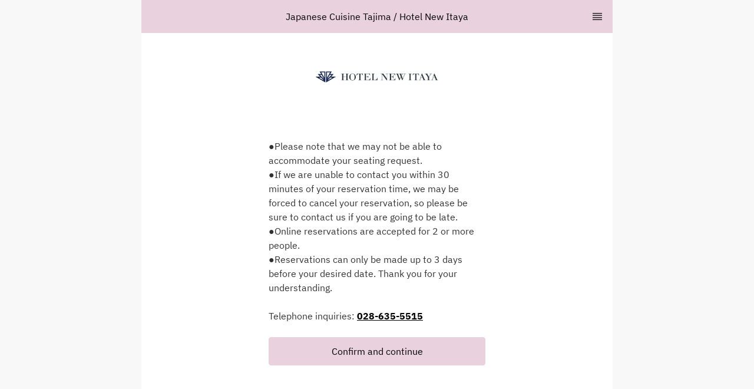

--- FILE ---
content_type: text/html; charset=utf-8
request_url: https://www.tablecheck.com/en/newitaya-tajima/reserve/message
body_size: 60361
content:
<!doctype html>
      <html chope=undefined
      data-app="new booking form" lang='en' dir='ltr'>
        <head>
          
  <link href='https://www.tablecheck.com/en/newitaya-tajima/reserve' rel='canonical' />
  
  <link href='https://www.tablecheck.com/newitaya-tajima/reserve' rel='alternate' hreflang='x-default' />
  
          <link rel='alternate' hreflang='en' href='https://www.tablecheck.com/en/newitaya-tajima/reserve' />
        
          <link rel='alternate' hreflang='ja' href='https://www.tablecheck.com/ja/newitaya-tajima/reserve' />
        
          <link rel='alternate' hreflang='ko' href='https://www.tablecheck.com/ko/newitaya-tajima/reserve' />
        
          <link rel='alternate' hreflang='zh-CN' href='https://www.tablecheck.com/zh-CN/newitaya-tajima/reserve' />
        
          <link rel='alternate' hreflang='zh-TW' href='https://www.tablecheck.com/zh-TW/newitaya-tajima/reserve' />
        
          <link rel='alternate' hreflang='de' href='https://www.tablecheck.com/de/newitaya-tajima/reserve' />
        
          <link rel='alternate' hreflang='es' href='https://www.tablecheck.com/es/newitaya-tajima/reserve' />
        
          <link rel='alternate' hreflang='fr' href='https://www.tablecheck.com/fr/newitaya-tajima/reserve' />
        
          <link rel='alternate' hreflang='it' href='https://www.tablecheck.com/it/newitaya-tajima/reserve' />
        
          <link rel='alternate' hreflang='id' href='https://www.tablecheck.com/id/newitaya-tajima/reserve' />
        
          <link rel='alternate' hreflang='ms' href='https://www.tablecheck.com/ms/newitaya-tajima/reserve' />
        
          <link rel='alternate' hreflang='pt' href='https://www.tablecheck.com/pt/newitaya-tajima/reserve' />
        
          <link rel='alternate' hreflang='ru' href='https://www.tablecheck.com/ru/newitaya-tajima/reserve' />
        
          <link rel='alternate' hreflang='tl' href='https://www.tablecheck.com/tl/newitaya-tajima/reserve' />
        
          <link rel='alternate' hreflang='th' href='https://www.tablecheck.com/th/newitaya-tajima/reserve' />
        
          <link rel='alternate' hreflang='lo' href='https://www.tablecheck.com/lo/newitaya-tajima/reserve' />
        
          <link rel='alternate' hreflang='vi' href='https://www.tablecheck.com/vi/newitaya-tajima/reserve' />
        
          <link rel='alternate' hreflang='ar' href='https://www.tablecheck.com/ar/newitaya-tajima/reserve' />
        
          <link rel='alternate' hreflang='he' href='https://www.tablecheck.com/he/newitaya-tajima/reserve' />
        
          <link rel='alternate' hreflang='hi' href='https://www.tablecheck.com/hi/newitaya-tajima/reserve' />
        
          <link rel='alternate' hreflang='km' href='https://www.tablecheck.com/km/newitaya-tajima/reserve' />
        
          <link rel='alternate' hreflang='nl' href='https://www.tablecheck.com/nl/newitaya-tajima/reserve' />
        
          <link rel='alternate' hreflang='tr' href='https://www.tablecheck.com/tr/newitaya-tajima/reserve' />
        
          <link
            rel='icon'
            sizes='16x16'
            type="image/x-icon"
            href='https://image.cdn.tablecheck.com/unsafe/fit-in/16x16/filters:format(webp)/https://cdn0.tablecheck.com/common/images/favicons/tc/v1.0.0/apple-icon-precomposed.png'
          />

          <link
            rel='manifest'
            href='/static/booking/manifest.json'
          />
          <link rel="stylesheet" href="https://cdn0.tablecheck.com/common/css/tablekit-font-faces.v1.min.css">

          <script>
            window.DEPLOY_TARGET = 'production';
            window.SENTRY_DSN = 'https://31b6c0f714d549c390cf42973e4f8421@o126849.ingest.sentry.io/5792973';
            window.BUNDLE_URL = 'https://booking-cdn.tablecheck.com/production/static/booking/js/client.35757146.js';
            window.SENTRY_ENABLED = !['development', 'test'].includes('production');
            window.RAZZLE_APP_VERSION = 'v1.199.2';
          </script>
          <script
            src="https://browser.sentry-cdn.com/6.19.6/bundle.tracing.min.js"
            integrity="sha384-spx7oCG6Qgrx9nvSm2VB6yca4F8JvqY+982JS4ZDuQMk0V8Z069/yZu5GDywQyzx"
            crossorigin="anonymous"
            data-lazy="no"
          ></script>
          <meta http-equiv='X-UA-Compatible' content='IE=edge' />
          <meta charSet='utf-8' />
          <meta name='viewport' content='width=device-width,initial-scale=1,minimum-scale=1.0' />
          <meta content='yes' name='apple-mobile-web-app-capable'>
          
          <title lang="en">Japanese Cuisine Tajima / Hotel New Itaya - TableCheck</title>
          
      <meta name="description" content="Book an experience at Japanese Cuisine Tajima / Hotel New Itaya" />
      <meta name="og:title" content="Japanese Cuisine Tajima / Hotel New Itaya - TableCheck" />
      <meta name="og:description" content="Book an experience at Japanese Cuisine Tajima / Hotel New Itaya" />
      <meta name="og:image" content="https://image.cdn.tablecheck.com/unsafe/fit-in/1920x1080/filters:format(webp)/https://cdn0.tablecheck.com/common/images/apps/bf/v1.0.0/social-share.jpg" />
      <meta name="msapplication-TileColor" content="#ead1de" />
      <meta name="theme-color" content="#ead1de" />
    
          
          <link data-chunk="LoadablePhoneInput" rel="preload" as="style" href="https://booking-cdn.tablecheck.com/production/static/booking/css/LoadablePhoneInput.e31e4577.chunk.css">
<link data-chunk="client" rel="preload" as="script" href="https://booking-cdn.tablecheck.com/production/static/booking/js/client.35757146.js">
<link data-chunk="Pages-Landing" rel="preload" as="script" href="https://booking-cdn.tablecheck.com/production/static/booking/js/Pages-Menu.76e0659b.chunk.js">
<link data-chunk="Pages-Cancel" rel="preload" as="script" href="https://booking-cdn.tablecheck.com/production/static/booking/js/Pages-Cancel.ad70716e.chunk.js">
<link data-chunk="Pages-DoorWaitlist-ViewDoorWaitlistReservation" rel="preload" as="script" href="https://booking-cdn.tablecheck.com/production/static/booking/js/Pages-DoorWaitlist.820beb68.chunk.js">
<link data-chunk="Pages-Payment-Payment" rel="preload" as="script" href="https://booking-cdn.tablecheck.com/production/static/booking/js/Pages-Payment-Payment.767424a2.chunk.js">
<link data-chunk="Pages-Vouchers-MAC-CountryListing-index" rel="preload" as="script" href="https://booking-cdn.tablecheck.com/production/static/booking/js/Pages-Vouchers-MAC-CartPaymentPoll.fea9af68.chunk.js">
<link data-chunk="LoadablePhoneInput" rel="preload" as="script" href="https://booking-cdn.tablecheck.com/production/static/booking/js/LoadablePhoneInput.80baa44c.chunk.js">
<link data-chunk="Pages-Vouchers-MAC-VoucherListing-index" rel="preload" as="script" href="https://booking-cdn.tablecheck.com/production/static/booking/js/Pages-Vouchers-AM-Voucher-index.fcb3eee4.chunk.js">
          <link data-chunk="LoadablePhoneInput" rel="stylesheet" href="https://booking-cdn.tablecheck.com/production/static/booking/css/LoadablePhoneInput.e31e4577.chunk.css">
          <script>
            window.initialI18nStore = {"en":{"translations":{"monolith":{"countries":{"AC":"Ascension Island","AD":"Andorra","AE":"United Arab Emirates","AF":"Afghanistan","AG":"Antigua and Barbuda","AI":"Anguilla","AL":"Albania","AM":"Armenia","AN":"Netherlands Antilles","AO":"Angola","AQ":"Antarctica","AR":"Argentina","AS":"American Samoa","AT":"Austria","AU":"Australia","AW":"Aruba","AX":"Åland Islands","AZ":"Azerbaijan","BA":"Bosnia and Herzegovina","BB":"Barbados","BD":"Bangladesh","BE":"Belgium","BF":"Burkina Faso","BG":"Bulgaria","BH":"Bahrain","BI":"Burundi","BJ":"Benin","BL":"Saint Barthélemy","BM":"Bermuda","BN":"Brunei","BO":"Bolivia","BQ":"Caribbean Netherlands","BR":"Brazil","BS":"Bahamas","BT":"Bhutan","BV":"Bouvet Island","BW":"Botswana","BY":"Belarus","BZ":"Belize","CA":"Canada","CC":"Cocos (Keeling) Islands","CD":"Congo (DRC)","CF":"Central African Republic","CG":"Congo (Republic)","CH":"Switzerland","CI":"Ivory Coast","CK":"Cook Islands","CL":"Chile","CM":"Cameroon","CN":"China","CO":"Colombia","CP":"Clipperton Island","CR":"Costa Rica","CU":"Cuba","CV":"Cape Verde","CW":"Curaçao","CX":"Christmas Island","CY":"Cyprus","CZ":"Czech Republic","DE":"Germany","DG":"Diego Garcia","DJ":"Djibouti","DK":"Denmark","DM":"Dominica","DO":"Dominican Republic","DZ":"Algeria","EA":"Ceuta and Melilla","EC":"Ecuador","EE":"Estonia","EG":"Egypt","EH":"Western Sahara","ER":"Eritrea","ES":"Spain","ET":"Ethiopia","EU":"European Union","FI":"Finland","FJ":"Fiji","FK":"Falkland Islands","FM":"Micronesia","FO":"Faroe Islands","FR":"France","GA":"Gabon","GB":"United Kingdom","GD":"Grenada","GE":"Georgia","GF":"French Guiana","GG":"Guernsey","GH":"Ghana","GI":"Gibraltar","GL":"Greenland","GM":"Gambia","GN":"Guinea","GP":"Guadeloupe","GQ":"Equatorial Guinea","GR":"Greece","GS":"South Georgia and the South Sandwich Islands","GT":"Guatemala","GU":"Guam","GW":"Guinea-Bissau","GY":"Guyana","HK":"Hong Kong","HM":"Heard Island and McDonald Islands","HN":"Honduras","HR":"Croatia","HT":"Haiti","HU":"Hungary","IC":"Canary Islands","ID":"Indonesia","IE":"Ireland","IL":"Israel","IM":"Isle of Man","IN":"India","IO":"British Indian Ocean Territory","IQ":"Iraq","IR":"Iran","IS":"Iceland","IT":"Italy","JE":"Jersey","JM":"Jamaica","JO":"Jordan","JP":"Japan","KE":"Kenya","KG":"Kyrgyzstan","KH":"Cambodia","KI":"Kiribati","KM":"Comoros","KN":"Saint Kitts and Nevis","KP":"North Korea","KR":"South Korea","KW":"Kuwait","KY":"Cayman Islands","KZ":"Kazakhstan","LA":"Laos","LB":"Lebanon","LC":"Saint Lucia","LI":"Liechtenstein","LK":"Sri Lanka","LR":"Liberia","LS":"Lesotho","LT":"Lithuania","LU":"Luxembourg","LV":"Latvia","LY":"Libya","MA":"Morocco","MC":"Monaco","MD":"Moldova","ME":"Montenegro","MF":"Saint Martin","MG":"Madagascar","MH":"Marshall Islands","MK":"Macedonia","ML":"Mali","MM":"Myanmar (Burma)","MN":"Mongolia","MO":"Macau","MP":"Northern Mariana Islands","MQ":"Martinique","MR":"Mauritania","MS":"Montserrat","MT":"Malta","MU":"Mauritius","MV":"Maldives","MW":"Malawi","MX":"Mexico","MY":"Malaysia","MZ":"Mozambique","NA":"Namibia","NC":"New Caledonia","NE":"Niger","NF":"Norfolk Island","NG":"Nigeria","NI":"Nicaragua","NL":"Netherlands","NO":"Norway","NP":"Nepal","NR":"Nauru","NU":"Niue","NZ":"New Zealand","OM":"Oman","PA":"Panama","PE":"Peru","PF":"French Polynesia","PG":"Papua New Guinea","PH":"Philippines","PK":"Pakistan","PL":"Poland","PM":"Saint Pierre and Miquelon","PN":"Pitcairn Islands","PR":"Puerto Rico","PS":"Palestinian Territories","PT":"Portugal","PW":"Palau","PY":"Paraguay","QA":"Qatar","QO":"Outlying Oceania","RE":"Réunion","RO":"Romania","RS":"Serbia","RU":"Russia","RW":"Rwanda","SA":"Saudi Arabia","SB":"Solomon Islands","SC":"Seychelles","SD":"Sudan","SE":"Sweden","SG":"Singapore","SH":"Saint Helena","SI":"Slovenia","SJ":"Svalbard and Jan Mayen","SK":"Slovakia","SL":"Sierra Leone","SM":"San Marino","SN":"Senegal","SO":"Somalia","SR":"Suriname","SS":"South Sudan","ST":"São Tomé and Príncipe","SV":"El Salvador","SX":"Sint Maarten","SY":"Syria","SZ":"Swaziland","TA":"Tristan da Cunha","TC":"Turks and Caicos Islands","TD":"Chad","TF":"French Southern Territories","TG":"Togo","TH":"Thailand","TJ":"Tajikistan","TK":"Tokelau","TL":"East Timor","TM":"Turkmenistan","TN":"Tunisia","TO":"Tonga","TR":"Turkey","TT":"Trinidad and Tobago","TV":"Tuvalu","TW":"Taiwan","TZ":"Tanzania","UA":"Ukraine","UG":"Uganda","UM":"U.S. Outlying Islands","US":"United States","UY":"Uruguay","UZ":"Uzbekistan","VA":"Vatican City","VC":"Saint Vincent and the Grenadines","VE":"Venezuela","VG":"British Virgin Islands","VI":"U.S. Virgin Islands","VN":"Vietnam","VU":"Vanuatu","WF":"Wallis and Futuna","WS":"Samoa","XK":"Kosovo","YE":"Yemen","YT":"Mayotte","ZA":"South Africa","ZM":"Zambia","ZW":"Zimbabwe","ZZ":"Unknown Region"},"date":{"abbr_month_names":{"1":"Jan","2":"Feb","3":"Mar","4":"Apr","5":"May","6":"Jun","7":"Jul","8":"Aug","9":"Sep","10":"Oct","11":"Nov","12":"Dec"},"formats":{"i18n_js":{"month_day":"M-D","month_day_long":"MMM D (ddd)","month_day_time":"MMM D H:mm","month_day_time_long":"MMM D (ddd) H:mm","month_day_time_long_meridiem":"MMM D (ddd) h:mm A","month_day_time_meridiem":"MMM D h:mm A","month_name_abbr":"MMM","time":"H:mm","time_meridiem":"h:mm A","weekday":"ddd","year":"YYYY","year_month":"YYYY MMM","year_month_day":"YYYY-M-D","year_month_day_long":"YYYY-M-D (ddd)","year_month_day_long_hyphenated":"YYYY-M-D (ddd)","year_month_day_short":"YY-M-D","year_month_day_time":"YYYY-M-D H:mm","year_month_day_time_long":"YYYY-M-D (ddd) H:mm","year_month_day_time_long_meridiem":"YYYY-M-D (ddd) h:mm A","year_month_day_time_meridiem":"YYYY-M-D h:mm A"},"long":"YYYY-MM-DD (ddd)","long_day":"YYYY-MM-DD (ddd)","long_month_year":"MMMM YYYY","moment":{"month_day":"MM.DD","year":"YYYY","year_month":"YYYY.MM","year_month_day":"YYYY-MM-DD","year_month_day_short":"YY-MM-DD"},"month_year":"MMM YYYY","short":"MMM DD","short_year":"MMM DD, YYYY","xls":"YYYY-MM-DD"},"min_day_names":["Su","M","Tu","W","Th","F","Sa"],"month_names":{"1":"January","2":"February","3":"March","4":"April","5":"May","6":"June","7":"July","8":"August","9":"September","10":"October","11":"November","12":"December"}}},"actions":{"add":"Add","already_have_account":"Already have an account?","amend":"Amend","apply":"Apply","authorize":"Authorize {{amountInCurrency}}","authorize_adyen":"Authorize","back_to_shop":"Back to venue","book_again":"Book again","cancel":"Cancel","cancel_amend":"No thanks, I'll keep as-is","change_venue":"Change venue","checkout":"Checkout","close":"Close","confirm":"Confirm","confirm_and_continue":"Confirm and continue","confirm_and_continue_req_res":"Confirm and continue","confirm_and_continue_waitlist":"Confirm and continue","confirm_booking":"Confirm booking","confirm_changes":"Confirm changes","continue":"Continue","continue_to_book":"Continue to book","continue_to_payment":"Continue to payment","continue_without_membership":"Continue without membership","copy_link":"Copy link","copy_link_message":"Link copied!","download":"Download","download_ereceipt":"Download e-Receipt","edit":"Edit","edit_reservation_details":"Edit","enter_payment_details":"Enter Payment Details","enter_your_details":"Enter your details","find_a_table":"Find availability","forgot_password":"Forgot password?","generate_ereceipt":"Generate e-Receipt","go_back":"Go Back","go_home":"Go home","help":"Help","keep_items":"Keep my items","link_new_membership":"New membership","link_your_membership":"Add {{provider}} membership","login":"Login","login_required":"In order to make a reservation, {{shopSlug}} requires you to log in to TableCheck. New users may create an account below.","logout":"Logout","make_new_booking":"Make a new booking","make_reservation":"Make a reservation","my_reservations":"My reservations","next":"Next","open":"Open","pay":"Pay {{amountInCurrency}}","pay_adyen":"Pay","proceed_to_payment":"Proceed to payment","proceed_with_payment":"Proceed with payment","processing_payment":"Processing your Payment","read_less":"Read less","read_more":"Read more","remove":"Remove","request_reset_link":"Send me reset password instructions","reservation_conditions":"By clicking {{nextButtonText}}, I confirm that I have read the merchant message, and agree to the TableCheck {{tcTerms}}, and {{tcPrivacy}}.","reservation_conditions_with_payment":"By clicking {{nextButtonText}}, I confirm that I have read the merchant message, and agree to the TableCheck {{tcTerms}}, and {{tcPrivacy}}, as well as {{merchantTerms}}, and {{merchantPrivacy}} of {{merchant}}.","reset_password":"Reset your password","restart_booking":"Restart the booking","save":"Save","save_changes":"Save changes","see_experiences":"See more experiences","see_menu":"See menu","select":"Select","select_a_date":"Select a date","select_a_time":"Select a time","select_duration":"Select duration","select_service_type":"Select service type","send_create_password_email":"Send email to create password","share":"Share","show_dates_after_date":"Show dates after {{date}}","show_dates_before_date":"Show dates before {{date}}","show_details":"Show details","show_more_dates":"Show more dates","show_next":"Show next","show_previous":"Show previous","sign_in":"Sign in","sign_up":"Sign up","sing_in_with_service":"Sign in with {{service}}","skip_step":"Skip this step","start_again":"Start again","submit":"Submit","try_again":"Try again","update":"Update","use_membership":"Use Membership","use_other_account":"Use a different account","view_reservation":"View reservation"},"attributes":{"auth_modal":{"account_verification":{"create_password":"There is an existing TableCheck account associated with <b>{{email}}</b>. To use your {{membershipProviderName}} membership, you must first <b>create a password</b> by receiving an email.","create_password_email_sent":"We have sent an email to {{email}}. Please login after creating your password.","login":"There is an existing TableCheck account associated with <b>{{email}}</b>. Please login to use your {{membershipProviderName}} membership.","membership_link_success":"Your {{membershipProviderName}} membership has been linked to your TableCheck account.","oauth":"There is an existing TableCheck account associated with <b>{{email}}</b>. Please login to use your {{membershipProviderName}} membership.","oauth_yahoo":"There is an existing TableCheck account associated with <b>{{email}}</b>. Please continue your booking as a guest or contact to support-diners@tablecheck.com","title":"Account Verification"},"reset_password":{"title":"Reset your password"},"shallow_login":{"alt_description":"Sign in with your TableCheck account.","description":"To view this information please enter the phone number or email address you used to book the reservation with.","title":"Enter your details"},"sign_in":{"title":"Sign in"},"sign_up":{"title":"Sign up"}},"availability":{"cart_selection_unavailable":"Experience(s) unavailable","cart_selection_unavailable_message":"Sorry, due to your booking change the following experience(s) are unavailable and will be removed from your cart.","day":"day","duration_days":"{{days}} day","duration_days_plural":"{{days}} days","duration_long_hours":"{{hours}} hour","duration_long_hours_plural":"{{hours}} hours","duration_long_minutes":"{{minutes}} min","duration_long_minutes_plural":"{{minutes}} min","duration_months":"{{months}} month","duration_months_plural":"{{months}} months","duration_short_hours":"{{hours}}hr","duration_short_minutes":"{{minutes}}m","duration_years":"{{years}} year","duration_years_plural":"{{years}} years","experience_at":"This experience is at:","inactivity_message":"Due to inactivity, your selection is no longer available","max_time_cutoff":"This venue cannot be reserved after {{datetime}}","min_time_cutoff":"This venue may only be reserved after {{datetime}}","no_availability_between_dates":"No other availability found between  {{date1}} to  {{date2}}","no_availability_no_alternatives":"There is no availability for your chosen date, and currently, no alternative dates are available.","no_availability_on_date":"No other availability found on {{date}}","no_availability_order":"Sorry, there is no availability on {{date}} at {{time}} or within {{timeRange}} hours of {{time}}","no_availability_other_categories":"There is no availability for your chosen date. Please check other categories.","no_availability_reservation":"Sorry, there is no availability for {{party}} person on {{date}} at {{time}} or within {{timeRange}} hours of {{time}}","no_availability_reservation_plural":"Sorry, there is no availability for {{party}} people on {{date}} at {{time}} or within {{timeRange}} hours of {{time}}","no_availability_selection":"Sorry, there is no availability for your selections","no_dates_available":"No dates available","no_reservable_time":"Sorry, there is no reservable time for {{date}}","no_reservable_time_for_date":"Sorry, there is no reservable time for this date","nothing_available":"Nothing available","other_dates":"Other dates with availability","other_shops":"Other venues with availability","other_times":"Other available times","provide_details":"Please make a selection above to see menu options","provide_details_to_continue_journey":"Please make a selection above to continue journey","requires_experience":"This reservation requires an experience to continue","reservation_at":"This reservation is at:","showing_availability":"Showing availability around {{time}}"},"confirmation":{"cancel_changes":{"description":"If you go back your changes will not be made to your booking.","go_back":"Go back","stay":"Stay","title":"Are you sure you want to go back?"},"unavailable_menu":{"continue":"Continue","experience_description":"Sorry, due to your booking change the following experience is unavailable and will be <b>removed</b> from your cart.","experience_description_plural":"Sorry, due to your booking change the following experiences are unavailable and will be <b>removed</b> from your cart.","experiences_title":"Experience unavailable","experiences_title_plural":"Experiences unavailable","item_description":"Sorry, due to your booking change the following item is unavailable and will be <b>removed</b> from your cart.","item_description_plural":"Sorry, due to your booking change the following items are unavailable and will be <b>removed</b> from your cart.","keep_items":"Keep my items","order_title":"Your order is unavailable","pickup_description":"Due to your changes, the following item is now unavailable for your selected date and time.","pickup_description_plural":"Due to your changes, the following items is now unavailable for your selected date and time.","pickup_title":"An item in your cart is no longer available"},"unavailable_table":{"description":"Unfortunately, this reservation is no longer available, view other available times below.","see_availability":"See availability","title":"Unavailable"}},"enquetes":{"answer_abbr":"A","invalid_checkbox":"Please select this option","invalid_checkboxes":"Please select at least 1 option","invalid_radio":"Please select an option","invalid_required":"You must confirm to proceed.","invalid_textarea":"Please fill this area","not_specified":"Not specified","purpose":"Purpose of visit","question_abbr":"Q","question_title":"Question #{{question_number}}","request":"Special Requests","room_name":"Room number","visit_history":"Visit history","yes":"Yes"},"ereceipt":{"input_name":"Please provide a name for the receipt","name_modal_header":"Enter the Name"},"experience":{"additional_information":"Additional information","book_now":"Book now","choose_experience":"Choose an experience","no_experiences_available":"No experiences available","no_experiences_subheader":"There are currently no experiences available, however you can make a reservation below.","or":"Or","questions_for":"Questions for {{title}}","regular_reservation_text":"Don't need an experience and just want to make a seat reservation? Find availabilities below.","seat_reservation":"Seat reservation","view_details":"View details"},"fully_booked":"We’re fully booked for now, but please check back with us soon!","guest_details":{"continue_as":"Continue as {{name}}","continue_with":"Continue with","enter_details_manually":"or enter your details manually","enter_details_manually_button":"Continue as guest","enter_social_media":"Enter details with a social media account","notify_via_sms":"Notify me via text message"},"ical":{"add_to_calendar":"Add to calendar","google_calendar":"Google Calendar","ical":"iCal","ical_sub_title":"30 minutes duration will be applied as a default","outlook":"Outlook","select_calendar":"Select your calendar","yahoo":"Yahoo"},"menu":{"add_experience_forbidden":"Cannot select more than {{experience}} experience","add_experience_forbidden_plural":"Cannot select more than {{experience}} different experiences","add_for_all_guests":"Add for all guests","add_menu_item_forbidden":"You have reached the maximum amount of items per order","add_order_forbidden":"You have reached the maximum amount of orders per reservation","add_to_order":"Add {{quantity}} to order","added_for_all_guests":"Added for all guests","cannot_select_advance_cc_date":"Cannot select courses which require a credit card more than {{days}} days in advance","different_service_category":"Courses belonging to different categories may not be ordered at the same time","fine_print":"Fine print","how_to_redeem":"How to redeem","items_count":"{{count}} menu item","items_count_plural":"{{count}} menu items","make_selections":"Please make your selections","menu_type":{"add_on":"Add-on"},"no_menu_items":"Sorry, there are no menu items for this date and time","order_limit":"{{people}} per group","pax_item_match":{"one_or_more":"You must have at least 1 item in your order","one_or_more_w_addon":"You must have at least 1 item in your order (excluding add-ons)","one_to_pax":"You must select between 1 and {{pax}} items in your order","one_to_pax_w_addon":"You must select between 1 and {{pax}} items in your order (excluding add-ons)","pax_exact":"You must have exactly {{pax}} items in your order","pax_exact_w_addon":"You must have exactly {{pax}} items in your order (excluding add-ons)","pax_or_less":"You must have no more than {{pax}} items in your order","pax_or_less_w_addon":"You must have no more than {{pax}} items in your order (excluding add-ons)","pax_or_more":"You must have at least {{pax}} items in your order","pax_or_more_w_addon":"You must have at least {{pax}} items in your order (excluding add-ons)"},"people":"Available for groups of {{people}}","people_plural":"Available for groups of {{people}} persons","require_selection":"<b>{{count}}</b> item require additional form input","require_selection_plural":"<b>{{count}}</b> items require additional form input","restrictions":{"dates":"Dates","days":"Days","meals":"Meals","num_people":"Order limit","remaining_qty":"Remaining Qty","service_category":"Service Types","shops":"Shops","times":"Times","title":"Availability"},"selections_complete":"Your selections are complete","time_boundaries_both":"Your menu can be ordered only between {{start}} and {{end}}","time_boundaries_max":"Your menu can be ordered only before {{end}}","time_boundaries_min":"Your menu can be ordered only after {{start}}"},"order":{"add_experience":"Add experience","add_new_item":"Add new item","order_details":"Order details"},"orders":{"auth_hold":"Authorization hold","cc_required":"Credit Card Required","contactless_pay":"TableCheck Pay","prepayment":"Prepayment"},"party_size":{"add_num_people_adult":"Add adults","add_num_people_baby":"Add babies","add_num_people_child":"Add children","add_num_people_senior":"Add seniors","age_limit_above":"{{count}} and above","age_limit_between":"Age {{min}}-{{max}}","age_limit_under":"{{count}} and under","field_name_num_people_adult":"Adults","field_name_num_people_baby":"Babies","field_name_num_people_child":"Children","field_name_num_people_senior":"Seniors","max_party_size":"~ {{max}}","min_max_party_size":"{{min}} ~ {{max}} people","min_party_size":"{{min}} ~","num_people":"{{count}} Person","num_people_plural":"{{count}} People","num_people_adult":"{{count}} Adult","num_people_adult_plural":"{{count}} Adults","num_people_baby":"{{count}} Baby","num_people_baby_plural":"{{count}} Babies","num_people_child":"{{count}} Child","num_people_child_plural":"{{count}} Children","num_people_senior":"{{count}} Senior","num_people_senior_plural":"{{count}} Seniors","party_size":"Party size"},"payment":{"add_new_card":"Use new card","alipay":"Alipay","auth_hold_message":"A card authorization of <0>{{amount}}</0> will be held on your credit card upon booking this reservation, subject to the merchant’s cancellation policy. This is not a prepayment. Your final bill must be paid separately at the venue.","bank_transfer":"Bank Transfer / Virtual Account","bank_transfer_prepayment_message":"<0>{{amount}}</0> will be deducted from your e-wallet/bank account.","billing_address":{"city":"City","country":"Country or Region","postal_code":"Postal Code","state":"State","street":"Address"},"booking_fee":{"cancellation_non_refundable":"Please note that the booking fee is non-refundable, regardless of reason for cancellation.","checkbox":"I agree that my booking fee is non-refundable.","processing_booking_fee":"Your payment may take up to 20 seconds to complete. Please do not close the page.","title":"Booking Fee"},"cancel_fee":{"advance_time":"{{time}} or less","any_cancellation":"Any cancellation","charged":"A <b>{{price}}</b> cancellation fee will be charged to your credit card ending in {{cardDigits}}","rule_type":{"amt_per_pax":"{{fee}} per guest"},"title":"Cancellation fee","venue_cancellation_fee":"Venue cancellation fee"},"card_label":"{{brand}} ending in {{digits}}","card_not_supported":"{{merchant}} does not support {{brand}}","card_number":"Card number","card_version_not_supported":"{{merchant}} does not support payments {{version}}","complete_within":"Please complete this booking within {{duration}}","confirm_payment":"Confirm payment","confirm_payment_in":"Please confirm your payment on the following page within {{minutes}} minutes.","cpay":{"activated_badge_text":"popular","activated_info":"Your card ending in <b>{{number}}</b> is securely linked to this reservation. Just ask for the bill, and you will be charged—no need to take out your card.","activated_title":"TableCheck Pay is activated","activated_title_details":"Use TableCheck Pay for a Quick Checkout","add_card":"Add card","card_not_charged":"Your card won't be charged.","card_registered":"Card registered","complete_survey":"Complete Survey","confirm_bill":"Confirm bill & leave","dine":"Dine","learn_more":"Learn more","learn_more_cpay":"Learn more about TableCheck Pay","no_thanks":"No, thanks","opt_out":"Deactivate TableCheck Pay","payment_complete_title":"Thanks For Choosing TableCheck Pay — Payment Successful!","please_take_survey":"Please take this survey and <b>help us improve TableCheck Pay!</b>","register_and_checkout":"Register your card now and pay instantly when your meal is done.","register_card":"Register card","require_card":"We require your credit card for this reservation to enable TableCheck Pay. After the meal, you may choose to pay your bill with your credit card and enjoy a fast checkout with TableCheck Pay.","understand":"OK, I understand!","use_contactless_pay":"Activate TableCheck Pay","use_registered_card":"You've registered your card. Pay instantly when your meal is done.","you_checkout_instantly":"You can checkout instantly after dining!","you_registered_card":"You've registered your card."},"cvv_info":"How to find your card's security code","cvv_info_amex_details":"The security code is a a four-digit number located on the front of your card, to the right above your main credit card number.","cvv_info_cards":"Visa, Mastercard, Discover, JCB and Diner’s club","cvv_info_cards_details":"The security code is a three-digit number on the back of your card.","download_ereceipt_label":"You may download an e-Receipt for your payment below:","enhancing_security":"Enhancing security","expiration":"Expiration","full_name":"Full name","gateway_configuration_warning":"Payment Gateways are not configured","minimal_auth_message":"We require your credit card for this reservation. If you cancel your reservation, you will be charged in accordance with the venue's cancellation policy. To verify your card, we will make a small refundable hold ({{amount}})","name_on_card":"Name on card","or_another_payment_method":"or choose another payment method","pay_with_card":"Pay with card","please_select_credit_card":"Please select a credit card to use:","postpay_required":"Credit card required to reserve","prepay_required":"Advance purchase required","prepayment_message":"<0>{{amount}}</0> will be charged to your credit card immediately upon booking this reservation. Foreign exchange rates may apply. Please consult your card issuer.","processing_payment":"Processing…","reenter_card_details":"To enhance the system security with OTP authentication, please enter and confirm your card information of <b>{{brand}} **** {{digits}}</b> again.","register_message":"We require your credit card for this reservation. If you cancel your reservation, you will be charged in accordance with the venue's cancellation policy.","save_my_card":"Save my card for future use","security_code":"Security Code","table_expired":"You can try to complete your booking, but it may no longer be available.","table_on_hold":"We’re holding this table for {{mins}} minute","table_on_hold_plural":"We’re holding this table for {{mins}} minutes","tcpay_message":"You've paid your check with TableCheck Pay","tcpay_paid_amount":"Amount: {{amount}}","tcpay_paid_at":"Paid: {{datetime}}","title":"Your card details","using_debit_cards_accept":"I acknowledge the above notice","using_debit_cards_description":"Debit and prepaid cards are not recommended. They will be charged the full amount and refunded several weeks after your visit. Payment at the venue will still be required.","using_debit_cards_title":"Using debit and prepaid cards","waiting_ereceipt_label":"Your e-receipt will be ready for download shortly. Alternatively, you can access it immediately from the billing notification email.","wechatpay":{"browser_closed_hint":"After finishing your payment, this page will close, and reservation details will be sent to you shortly. If you do not receive the reservation details, please contact the restaurant directly.","do_not_close_reminder":"After payment is completed, this page will display the details of your reservation, please DO NOT close this page, thanks!","expired_in":"The payment will be expired in {{remaining}}","modal_title":"Payment","prepayment_message":"<0>{{amount}}</0> will be deducted from your prepaid account.","qrcode_expired":"WeChat Pay QR code has expired. Please try again.","reservation_details":"Your reservation details","scan_qrcode":"Please scan the QR code with your WeChat pay app to complete the payment.","wechatpay":"WeChat Pay","wechatpay_cancelled":"WeChat Pay cancelled. Please try again.","wechatpay_failed":"WeChat Pay failed. Please try again."}},"promo_code":{"apply":"Apply promo code","invalid":"Invalid promo code","placeholder":"ex: ABCD1234","promo_code_discount":"Promo code discount","remove":"Remove promo code"},"reservation":{"accepted":"Your reservation is accepted","already_booked":"Reservation has already been made successfully","cancel_order":"Cancel Order","cancel_reservation":"Cancel Reservation","cancellation_fee":"Estimated cancellation fee","cancellation_policy":"Cancellation policy","cancellation_reason":"Cancel reason","card_hosted_redirection":"To complete your payment, you will be redirected to our third party payment gateway","change_title":"Change reservation","check_your_sms_or_email":"Please check your SMS or email confirmation to manage your booking","complete_payment":"To complete your booking at {{merchant}} please review your reservation and make payment.","confirm_reservation":"Confirm reservation","confirmation_email_sent":"A confirmation email has been sent to <strong>{{email}}</strong><br />Please check your inbox (and spam folder, just in case) for details about your reservation.","confirmed":"Your reservation is confirmed","confirming_transaction":"Please do not refresh or close this page. You’ll be automatically redirected once it's complete.","connect_account_link_body":"Sign up or connect an existing TableCheck account to manage your reservations from one place and speed up future bookings.","connect_account_link_signed_in":"Connect tableCheck account","connect_account_link_title":"Register with TableCheck","connect_add":"Add reservation to account","connect_message":"Sign up or connect an existing TableCheck account to manage your reservations from one place and speed up future bookings.","connect_success":"Your reservation has been linked to your TableCheck account.","connect_title":"Register with us","iou":{"expired":"We did not receive your payment in the time allotted. We invite you to book again.","paid":"You have already made payment for this reservation.","skipped":"This reservation does not require payment."},"iou_payment_message":"Please complete your payment before {{time}}, otherwise your reservation will be cancelled.","iou_payment_title_postpay":"Your Reservation Requires a Credit Card","iou_payment_title_prepay":"Your Reservation Requires Payment","notice_from_venue":"Notice from Venue","order_canceled":"You’ve successfully cancelled your order","order_complete":"Order complete","order_id":"Order ID","pending_content":"The merchant has been notified of your request. We have sent you an email from {{email}} for your records. You will receive a second email once the merchant has confirmed your request.","pending_title":"Your reservation is pending","pickup_time":"Pickup time","please_confirm":"Confirm your reservation","preferences_details":"Preferences details","reservation_canceled":"You've successfully cancelled your reservation.","reservation_confirmed":"Thank you for confirming your reservation.","reservation_details":"Reservation details","reservation_double_confirmed":"Please press the button below to double-confirm your reservation.","reservation_expired":"Requested reservation has expired","reservation_id":"Reservation ID","send_emails":"We will inform you via email regarding your reservation.","shallow_login_message":"To view this information, please enter the phone or email address which you used to create this reservation or sign in with your existing TableCheck account.","spam_filter_tip":"Please ensure you can receive mails from \"{{domain}}\" domain","special_requests_details":"Requests details","successfully_booked":"We've successfully booked your reservation.","tcpay_description":"Pay your venue's bill from your smartphone with <a href='https://www.tablecheck.com/en/lp/pay' target='_blank'>TableCheck Pay</a>.","tcpay_message":"You've paid your check with TableCheck Pay","tcpay_paid_amt":"Amount: {{amt}}","tcpay_paid_at":"Paid: {{datetime}}","tcpay_register":"Register for TableCheck Pay"},"shop":{"booking_policy":"Message from {{merchant}}","merchant_message":"Message from {{merchant}}"},"show_available_items_only":"Show available items only","taiwan_gui":{"business_id":"Business ID number (if applicable)","company_invoice":"Company Uniform Invoice","company_name":"Company name (if applicable)","details":{"business_id":"Business ID","company_name":"Company Name"},"personal_invoice":"Personal Uniform Invoice","policy":"In accordance with the Government Uniform Invoice (GUI) guidelines stipulated by the Ministry of Finance, TableCheck will not issue GUIs for payments made with TableCheck's system and will instead forward the information to the respective venue for issuance.","title":"GUI Information"},"titles":{"amend":"Amend booking","amend_booking":"Amend Booking","availability":"Find availability","booking_expired":"Booking Expired","cancel_reservation":"Cancel Reservation","change_reservation":"Change your Reservation","choose_experience":"Choose Experience","complete":"Complete booking","complete_booking":"Complete your Booking","edit_order":"Edit Order","edit_reservation":"Edit Reservation","finalize_booking":"Complete Your Booking","finalize_order":"Finalize Order","guest_details":"Guest details","landing":"Book a table","login":"Login","membership":"Membership","menu":"Order","message":"Message from the venue","message_from_venue":"Message from venue","order":"Your order","payment":"Payment details","pickup_menu":"Pickup Menu","preferences":"Seating options","requested_reservation":"Requested reservation","review":"Review booking","service_type":"Service type","smoking_short":"Smoking preference","table_type_short":"Table type","venues":"Select venue"},"user":{"birthday":"Birthday","confirm_email":"Confirm email","create_account":"Create a TableCheck account","create_password":"Create password","email":"Email","email_confirm_warning_html":"<b>Make sure your email is correct!</b> Your booking confirmation will be sent here.","first_name":"First name","gender":"Gender","gender_female":"Female","gender_male":"Male","gender_undisclosed":"Prefer not to say","iru_membership_disclaimer":"Membership information shown is current as of today and may change before your visit. For any membership questions, please contact the venue directly.","kanji_first_name":"Kanji first name","kanji_last_name":"Kanji last name","last_name":"Last name","member_number":"Member Number","password":"Password","phone":"Phone number","placeholder":{"input_day":"DD","input_month":"MM","input_year":"YYYY"},"required_label":"REQ"},"waitlist":{"additional_notes":"Additional notes","availability_error_retry_message":"Oops! Something went wrong. Please try again.","availability_message":"Unable to find what you're looking for? Get notified when {{time}} becomes available.","availability_message_service_category":"Unable to find what you're looking for? Get notified if {{serviceCategory}} at {{time}} becomes available.","availability_message_title":"There is no availability for your chosen time, view alternative options below.","availability_message_title_service_category":"{{serviceCategory}} has no availability for your chosen time, view alternative options below.","available_table":"We’ll notify you if a table becomes available on {{date}} at {{time}}.","cancel_request":"Are you sure you want to cancel your booking request?","cancel_seat":"Cancel my seat","cancel_waitlist":"Are you sure you want to leave the waitlist?","closed":"Waitlist is closed","code":"Waitlist code","details":"Waitlist details","door_subtitle":"Add your party size and details, and we’ll notify you when your seat is ready.","door_waitlist_title":"Join the waitlist","estimated_wait":"{{time}} min estimated wait","expired_at":"Expired at {{time}}","full":"Waitlist is full","joined":"Joined: {{date}}, {{time}}","last_updated_at":"Last updated at {{time}}","leave":"Leave the waitlist","leave_title":"Leave the waitlist?","legend":"Join Waitlist","minutes":"{{time}} mins","no_keep_request":"No, keep my request","no_stay_on_waitlist":"No, stay on the waitlist","not_confirmed_reservation":"Please note, this is not a confirmed reservation.","notify_message":"We will notify you when your seat is ready.","optional":"Optional","policy":"Waitlist policy","policy_req_res":"Booking Request Policy","position_title":"Your waitlist position:","queue_order":"Queue order may change due to venue operations.","queue_title":"You’re in the queue","re_join":"Re-join the waitlist now","ready_at":"Ready at {{time}}","received_description":"You have made a booking request, you’ll be notified if there is availability.","request_already_cancelled":"Sorry, this request is already cancelled.","request_cancelled":"Request cancelled","request_cancelled_description":"You have successfully cancelled your booking request.","request_cta_message_date_time_pax":"Or notify me when {{date}} at {{time}} becomes available for {{pax}}.","request_cta_message_no_timeslot_date_time_pax":"There is no availability for your chosen time, view alternative options below or get notified when {{date}}, {{time}}, {{pax}} becomes available.","request_details":"Request details","request_not_confirmation":"Please note, this is not a confirmed reservation.","request_received":"Request submitted","reserve_later":"Make a reservation for later","sorry_title":"We're sorry","status_attended":"This reservation has been attended","status_description_cancelled":"You have cancelled and left the waitlist.","status_description_expired":"Your waitlist position has expired.","status_description_rejected":"This waitlist position has been cancelled.","status_description_waiting":"You’ll receive a text message when your seat is ready.","status_description_waitlist_called":"Your seat will be held for a short period of time. Please check in with a member of staff.","status_description_waitlist_called_minutes":"Your seat will be held for <u><b>{{minutes}} mins</b></u>.<br>Please check-in at the venue.","status_waiting":"You're on the waitlist","status_waitlist_called":"Your seat is ready","subtitle":"Add your details and you’ll be notified if the booking request below becomes available.","title":"Notify Me","view_req_res_policy":"View Booking Request Policy","view_waitlist_policy":"View waitlist policy","waitlist_cancelled":"You have left the waitlist","waitlist_cancelled_description":"If you’d like to make a reservation for later you can do so below.","waitlist_closed_description":"We are not taking waitlist parties right now, please try and join later.","waitlist_contact_popup_email_text":"You’ll receive an <u>Email</u> when your seat is ready","waitlist_contact_popup_sms_email_text":"You’ll receive an <u>SMS and an Email</u> when your seat is ready","waitlist_contact_popup_sms_text":"You’ll receive an <u>SMS</u> when your seat is ready","waitlist_full_description":"Our queue has reached maximum capacity, please try and join later.","waitlist_position_subheader":"Parties currently waiting","waitlist_understand":"I understand","yes_cancel_request":"Yes, cancel request","yes_cancel_waitlist":"Yes, leave the waitlist"},"when_pick_up":"When do you want to pick it up?"},"countries":{"AU":"Australia","HK":"Hong Kong","ID":"Indonesia","JP":"Japan","KH":"Cambodia","KR":"South Korea","MO":"Macau","MY":"Malaysia","NZ":"New Zealand","SG":"Singapore","TH":"Thailand"},"enums":{"cancellation_reason":{"covid":"COVID-19","deal":"Found a better deal elsewhere","delay":"Bad weather or traffic","mistake":"Made a mistake","other":"Other (please specify)","personal":"Illness or personal reason","shop":"Wish to book at a different location","travel":"Travel plans changed"},"customer_status":{"accepted":"Accepted","attended":"Attended","cancelled":"Cancelled","confirmed":"Confirmed","delay":"Delay","expired":"Expired","iou":"Payment Required","iou_auth":"Card Required","iou_deposit":"Deposit Required","iou_prepay":"Payment Required","late":"Late","noshow":"No Show","pending":"Pending","rejected":"Declined","request":"Request","tentative":"Tentative","waiting":"Waiting","waitlist_called":"Paged"},"customer_status:unarrived":"Unarrived","meals":{"all_day":"Select Time","breakfast":"Breakfast","dinner":"Dinner","lunch":"Lunch","morning":"Early Morning","night":"Night","tea":"Tea"},"objective":{"birthday":"Birthday","birthday_couple":"Birthday (couple)","birthday_family":"Birthday (family)","birthday_friends":"Birthday (friend)","birthday_self":"Birthday (self)","birthday_spouse":"Birthday (spouse)","business":"Business","business_farewell":"Welcome / Farewell (business)","business_holiday":"Holiday party (business)","business_internal":"Team drinks / Meal","date":"Date","date_anniversary":"Wedding anniversary","date_celebration":"Date celebration","date_group":"Group date","date_proposal":"Proposal","event":"Event","event_expo":"Exhibition","event_film":"Filming (TV/Movie)","event_recital":"Music recital","event_seminar":"Seminar / Meetup","family":"Family","family_baby":"Baby event","family_celebration":"Family celebration","family_engagement":"Engagement ceremony","family_intro":"Family intro","family_kids":"Kids event","family_memorial":"Remembrance","group":"Friends / Group","group_farewell":"Welcome / Farewell (friends)","group_holiday":"Holiday party (friends)","group_reunion":"Alumni / Reunion","group_travel":"Travel / Tourism","group_wedding":"Wedding Reception","group_women":"Women's Group","none":"Unknown","other":"Other"},"party_size":{"adult":"Adult","adult_plural":"Adults","baby":"Baby","baby_plural":"Babies","child":"Child","child_plural":"Children","senior":"Senior","senior_plural":"Seniors"},"payment_status":{"authorized":"Authorized","cancel-fee":"Cancel fee","error":"Error","iou":"Requested","paid":"Paid","pending":"Pending","pending-3ds":"3-D Secure required","pending-cancel-fee":"Pending cancel fee","pending-void":"Pending void","postpay":"Deposit","prepay":"Prepay","refunded":"Refunded","smartpay":"TableCheck Pay","stored":"Stored","voided":"Voided"},"payment_type":{"authorize":"Auth hold","deposit":"Deposit","postpay":"Auth hold","prepay":"Prepay","smartpay":"TableCheck Pay"},"seat_type":{"counter":"Counter","curtain":"Semi-private","open":"Table","outside":"Outside","private":"Private room","tatami":"Tatami"},"service_fee_and_tax_type":{"service_fee_excluded_tax_excluded":"Svc & tax excl.","service_fee_excluded_tax_exempt":"Svc excl. / No Tax","service_fee_excluded_tax_included":"Svc excl. / tax incl.","service_fee_included_tax_excluded":"Svc incl. / tax excl.","service_fee_included_tax_exempt":"Svc incl. / No Tax","service_fee_included_tax_included":"Svc & tax incl.","service_fee_none_tax_excluded":"Tax excl.","service_fee_none_tax_exempt":"No Tax","service_fee_none_tax_included":"Tax incl."},"service_type":{"delivery":"Delivery","dining":"Dining","pickup":"Pickup","voucher":"Voucher"},"smoking":{"non_smoking":"Non-smoking","smoking":"Smoking"},"visit_history":{"first":"First visit","many":"Four or more visits","none":"Unspecified","second":"Second visit","third":"Third visit"}},"errors.birthday_min_age":"Must be {{min_age}} years of age or older.","errors":{"access_denied":"Access denied","availability":"Error occurred checking availability","availability_category_no_timeslots":"{{category}} has no availability for your chosen time.","availability_category_no_timeslots_request_time":"There is no availability for your chosen time, view alternative options below or get notified if {{time}} becomes available.","availability_no_timeslots":"There is no availability for your chosen time.","birthday_invalid_date":"Please enter a valid date.","birthday_required":"Birthday is required","birthday_valid_year":"Please enter a valid year.","booking_failure":"We encountered an error while attempting to create your reservation. Your reservation was not created, please try again.","booking_policy":"Error loading booking policy","cart_do_not_exist":"Trying to get access to cart while it doesn't exist","confirm_email_no_match":"Confirm email does not match email","confirm_email_paste_error":"Please type your email manually. Pasting is not allowed","creating_reservation":"Error creating a reservation","credit_card_invalid_cvv":"The card CVV number is invalid","credit_card_invalid_expiry":"The expiration date should be MM/YY date in the future","credit_card_invalid_name":"Name on Card must only contain alphabet and space characters","credit_card_invalid_number":"The card number is invalid","credit_card_required_cvv":"Security code required","credit_card_required_expiry":"Expiration date required","credit_card_required_name":"Name on card required","credit_card_required_number":"Card number required","double_byte_chars_unsupported":"Double-byte characters are not supported","email_invalid":"Email address is invalid","email_required":"Email is required","ereceipt_download":"Could not download e-Receipt","failed_to_register_card":"Failed to register card.","failed_to_update_reservation":"Failed to update reservation.","field_is_invalid":"{{field}} is invalid","field_is_required":"{{field}} is required","field_required":"This field is required","first_name_blank":"First name can't be blank","first_name_required":"First name is required","frontend_exception":"Sorry, something went wrong.","gender_required":"Gender is required","gmo_request":"An error occurred while requesting a GMO token. Please try again.","ie11":"Please scan this code with your mobile device to enjoy the best possible reservation experience","invalid_email_or_password":"Invalid email address or password.","invalid_membership_login_credentials":"Invalid membership credentials.","last_name_blank":"Last name can't be blank","last_name_required":"Last name is required","locale_load":"An error occurred while loading the language pack. Please report the issue","locale_not_found":"Language not found","max_reservation_limit":"You’ve already made the maximum number of reservations allowed concurrently at {{shop}}. Please book again after your next visit.","menu":"Error loading menu items","merchant_message":"Error loading booking policy","min_length":"Minimum {{minLength}} characters","no_course_available":"No course menus are available at the selected time","no_provider_available":"Credit card brand not allowed. Only {{brands}} are accepted.","not_found":"We are sorry, the page you requested could not be found","one_lower_case":"At least 1 lowercase letter","one_number":"At least 1 number","one_symbol":"At least 1 symbol","one_upper_case":"At least 1 uppercase letter","password_contains_email_substring":"Password must not contain part of email","password_required":"Password field is required","payment_redirect":"Redirected to confirm payment.","payment_rollback":"We encountered an error while attempting to create your reservation. Due to this error, you were first charged then refunded the same amount. You may create a new reservation by clicking the button below.","payment_timeout":"Payment timeout exceeded. Payment has not been made.","phone_invalid":"Phone number is invalid","phone_required":"Phone number is required","promo_code_expired":"Sorry, this promo code has already expired.","promo_code_invalid":"Sorry, this promo code is not valid.","promo_code_min_order_amt":"This promo code can only be applied when promotional orders amt exceeds {{minOrderAmount}}.","promo_code_no_discountable_orders":"This promo code cannot be used with the selected orders.","promo_code_no_orders":"This promo code requires at least one order.","promo_code_no_price_orders":"This promo code requires at least one order with price.","promo_code_unavailable":"The Promo code may not be booked at the date and time you've selected.","purpose_required":"Purpose is required","reservation_status_invalid":"This reservation has expired and cannot be cancelled","retry_exception":"Something went wrong. Please try again later.","room_required":"Room number is required","selection_unavailable":"This selection is currently unavailable","service_type_not_available":"Service type not available","shop_busy":"{{shop}} is experiencing a large volume of traffic and has temporarily halted accepting new reservations. Please wait a few minutes and try again later.","shop_disabled_dupe_reservation":"You've already made a similar reservation. {{shop}} does not accept duplicate reservations.","shop_stopped":"{{shop}} is not accepting online reservations at this time.","sms_blacklist_signup_warning":"We're sorry, we can't send an SMS to this number, reservations will need to be confirmed by email.","sms_blacklist_warning":"We're sorry, we can't send an SMS to this number. Please use your email address to complete your booking.","tablecheck_promotion_invalid_card":"This credit card does not qualify for the promotion you have selected.","unable_to_create_payment":"An error occurred while making the payment. Please, check the entered payment details and try again","unable_to_pay_with_provider":"An error occurred while connecting with the provider. Unable to pay using {{provider}}.","unknown":"An unknown error has occurred","voucher_purchase_failure":"We encountered an error while processing your voucher purchase. Your purchase was not completed, please try again.","wechat_browser_only":"This page is only accessible on WeChat browser."},"keywords.subtotal_partial":"Partial Amount","keywords":{"after_midnight":"after midnight ({{date}})","all":"All","any":"Any","anytime":"Anytime","appearance":"Appearance","booking_policy":"Booking Policy","booking_policy_agreement":"I agree to the booking policy","chain_availability":"This reservation is at <b>{{venue}}</b>","coming_soon":"Coming Soon","cover_charge":"Cover charge","daily":"Everyday","date":"Date","default_EDM_opt_in_text":"Receive offers from {{merchant}} and group venues","default_chope_marketing_opt_in_text":"I’d love to receive personalized recommendations, deals, and invitations from Chope!","discount":"Discount","dont_have_account":"Don't have an account?","duration":"Duration","enter_details":"Enter details...","experiences":"Experiences","for_restaurants":"For Restaurants","forgot_experience":"Forgot to add something?","guests":"Guests","holidays":"Hol","loading":"Loading…","login_terms_and_policy_agreement":"Use an existing account to enter your reservation details. By proceeding, you agree to our <a>Terms and Policies</a>.","login_terms_and_policy_agreement_tablecheck":"Use an existing account to enter your reservation details. By proceeding, you agree to TableCheck’s <a>Terms and Policies</a>. ","meta_description":"Book an experience at {{venue}}","must_order_for_group":"Group order required","no_need_to_order":"Don't need to order?","no_preference":"No preference","num_guest":"{{count}} Guest","num_guest_plural":"{{count}} Guests","or":"or","or_login_with":"or login with","other":"Other","partnership":"In Partnership with","payment_policy":"Payment Policy","payment_policy_with_company":"{{company}} Payment Policy","payment_required_group":"Credit card required for parties of {{pax}} or more people","percentage_off":"{{value}}% off","please_select":"Please select","policy_agreement":"I agree to the {{tcTerms}} and Usage of {{tcPrivacy}}","powered_by":"Powered by","privacy":"Privacy Policy","privacy_policy":"{{company}} Privacy Policy","promo_code":"Promo code","relevant_terms_and_policies_member_login":"Logging in with {{membershipProviderName}} will create a TableCheck account. By logging in, you agree to the <a>relevant terms and policies</a>.","relevant_terms_and_policies_member_login_tablecheck":"Logging in with {{membershipProviderName}} will create a TableCheck account. By logging in, you agree to TableCheck’s <a>Terms and Policies</a>.","relevant_terms_and_policies_tc_account_signup_optional":"By creating a TableCheck account, you agree to {{terms}}","resuming_session":"Resuming session...","selection_not_required":"Menu selection not required","service_category":"Category","service_fee":"Service fee","shop_busy":"Temporarily Busy","shop_stopped":"Not Accepting Reservations","show_all":"Show All","sold_out":"Sold Out","subtotal":"Subtotal","table_charge":"Table charge","tablecheck_inc":"Copyright © TableCheck Inc. All Rights Reserved.","tax":"Tax","terms":"Terms and Conditions","terms_and_conditions":"{{company}}'s Terms and Conditions","terms_and_policies":"Terms and Policies","terms_and_policy":"Terms & policies","terms_and_policy_agreement":"By submitting this form, you agree to the <a>relevant terms and policies</a>.","terms_and_policy_agreement_tablecheck":"By submitting this form, you agree to TableCheck’s <a>relevant terms and policies</a>.","terms_and_policy_and_payment_in_page_agreement":"By completing your booking, you agree to the <a>Terms of Use</a>, <a>Privacy Policy</a>, and <a>Payment Policy</a>.","terms_and_policy_in_page_agreement":"By completing your booking, you agree to the <a>Terms of Use</a>, and <a>Privacy Policy</a>.","terms_of_service":"Terms of Service","terms_of_use":"{{company}} Terms of Use","time":"Time","today":"Today","total":"Total","view_booking_policy":"View booking policy","weekdays":"Weekdays","weekends":"Weekends","your_experience":"Your experience"},"password_validation":{"invalid":"must include at least one uppercase letter, one lowercase letter, one number, and one symbol.","match":"Passwords do not match","medium":"Medium","required":"Password field is required","strong":"Strong","weak":"Weak"},"reservation":{"shallow_login_cta":"Login to see the full details"},"vouchers":{"actions":{"back":"Back","call_the_venue":"Call the venue ({{phoneNumber}})","checkout":"Checkout ({{cartQuantity}})","continue_shopping":"Continue shopping","country_listing_cta":"View more gift cards & vouchers from the region","global_listing_cta":"View more gift cards & vouchers around the globe","join_now":"Join now","learn_more":"Learn more","more_details":"More details","pay":"Pay {{amountInCurrency}}","reserve":"Reserve","restart_purchase":"Restart the purchase"},"attributes":{"add_to_cart":"Add to cart","book_without_voucher":"Book without using my voucher","cart_will_be_emptied":"If you leave the page, your cart will be emptied.","categories":{"dining":"Food & Beverage","events":"Events","gift_card":"Gift Card","other":"Other","rooms":"Rooms","services":"Services"},"connect_add":"Add voucher to account","connect_message":"Sign up or connect an existing TableCheck account to manage your vouchers from one place and speed up future bookings.","connect_success":"Your purchase has been linked to your TableCheck account.","connect_title":"Register with us","delete_all_items":"Deleting all items will take you back without saving entered information.","leave":"Leave","leaving_this_page":"Leaving this page?","multiple_properties":"Multiple properties","multiple_venues":"Multiple venues","my_vouchers":"My vouchers","no_offers_available":"No offers available","no_vouchers_available":"No vouchers currently available","number_of_properties":"{{count}} property","number_of_properties_plural":"{{count}} properties","payment":{"cart_expired":"You can try to complete your order, but due to inactivity your selection might no longer be available.","completed":"Thank you for your purchase","time_remaining":"Time remaining"},"present_qr_code":"Present this QR code to redeem your vouchers","properties_in_location":"{{count}} property in {{location}}","properties_in_location_plural":"{{count}} properties in {{location}}","qty":"{{qty}} x","reservation":{"agree":"I agree to the below terms and conditions:","agree_hyatt_terms":"I accept Hyatt’s <a1>Terms & Conditions</a1> and Hyatt's <a2>Privacy Policy</a2>","agree_hyatt_terms_v3":"I consent to Hyatt’s <a1>Terms & Conditions</a1>, <a2>Voucher Terms & Conditions</a2> and have read and acknowledge Hyatt’s <a3>Privacy Policy</a3>.","agree_terms":"I accept Hyatt’s <a>Voucher Terms & Conditions</a>","confirmation_email_sent":"A confirmation email has been sent to <strong>{{email}}</strong><br />Please check your inbox (and spam folder, just in case) for details about your purchase.","confirmation_number":"Confirmation number: {{confirmationNumber}}","contact_information":"Contact Information","hyatt_privacy_label":"Hyatt's Privacy Policy","hyatt_terms_label":"Hyatt's Terms & Conditions","order_details":"View your order details below","order_id":"Order ID: {{orderID}}","order_summary":"Order Summary","voucher_ids":"Voucher IDs","voucher_qty":"{{qty}}x {{name}}","voucher_terms_label":"Voucher Terms & Conditions","your_vouchers":"Your vouchers"},"restrictions":{"dates":"Dates","dates_limit":"Vouchers can only be redeemed for {{duration}} after the purchase"},"select_venue":"Select the venue you’d like to use your voucher","select_voucher_quantity":"Please select the quantity of voucher you’d like to use","stay_on_this_page":"Stay on this page","title":{"best_rate":"Best rate gaurantee","corporate_sites":"Corporate sites","customer_service":"Customer service","explore_more":"Explore more","get_mobile":"Get the mobile app","hyatt":{"boundless_collection":"Boundless collection","classics_collection":"Classics","connect_with_hyatt":"Connect with Hyatt","essentials_collection":"Essentials","hyatt_dot_com":"The hyatt.com","inclusive_collection":"Inclusive","independent_collection":"Independent collection","lifestyle_collection":"Lifestyle","luxury_collection":"Luxury","timeless_collection":"Timeless collection"},"hyatt_copyright":"© 2024 Hyatt Corporation","reservation":"Reservations"},"user":{"email_confirm_warning_html":"<b>Make sure your email is correct!</b> Your voucher confirmation will be sent here."},"valid_from_purchase":"Valid for {{duration}} from purchase date","voucher_slug_expired":"{{slug}} (Expired)","voucher_slug_redeemed":"{{slug}} (Redeemed)","voucher_slug_refunded":"{{slug}} (Refunded)","voucher_slug_reserved":"{{slug}} (Reserved)","vouchers_quantity_party_size_warning":"The amount of vouchers has to be the same as the party sizes excluding children and babies in the reservation."},"enums":{"navigation":{"about_us":"About Us","careers":"Careers","contact_us":"Contact Us","cookie_center":"Cookie Center","corporate_responsibility":"Corporate Responsibility","corporate_travel":"Corporate Travel","do_not_sell":"Do Not Sell or Share My Personal Information","faqs":"FAQs","gift_cards":"Gift Cards","hyatt":{"hyatt_development":"Hyatt Development"},"investor_relations":"Investor Relations","modern_slavery_human_trafficking":"Modern Slavery and Human Trafficking","modify_cancel":"Modify / Cancel","newsroom":"Newsroom","residences":"Residences","retrieve_hotel_bill":"Retrieve Hotel Bill","security_and_safety":"Security & Safety","terms_and_conditions":"Terms & Conditions","travel_advisors":"Travel Advisors"}},"errors":{"franchise_busy":"{{franchiseName}} is experiencing a large volume of traffic and has temporarily halted new voucher purchases. Please wait a few minutes and try again later.","franchise_stopped":"Voucher purchases are currently unavailable at this property."},"hyatt":{"keywords":{"EDM_opt_in_text":"I would like to receive offers from {{franchiseName}}, Hyatt and Hyatt subsidiary companies"}},"keywords":{"cart":"Cart","cart_is_empty":"Your cart is empty","delete":"Delete","delete_item":"Delete item?","franchise_busy":"Franchise Busy","franchise_stopped":"Not Accepting Voucher Purchases","hyatt":{"coming_soon":"*Coming soon to World of Hyatt","join_world_of_hyatt":"Join World of Hyatt to enjoy free nights, room upgrades, member rates, and more.","learn_which":"*Learn which hotels are participating in World of Hyatt at"},"login_terms_and_policy_agreement":"Use an existing account to enter your voucher details. By proceeding, you agree to our <a>Terms and Policies</a>.","login_terms_and_policy_agreement_tablecheck":"Use an existing account to enter your voucher details. By proceeding, you agree to TableCheck’s <a>Terms and Policies</a>.","non_refundable":"Non refundable","notice":"Notice","number_of_cities":"{{count}} city","number_of_cities_plural":"{{count}} cities","number_of_properties":"{{count}} property","number_of_properties_plural":"{{count}} properties","number_of_vouchers":"{{count}} voucher","number_of_vouchers_plural":"{{count}} vouchers","partial_redemption_unavailable":"Partial redemption is unavailable","payment_method":"Payment method","purchase":"Purchase","purchase_date":"Purchase date:","quantity_count":"Qty: {{count}}","reward_yourself":"Reward yourself","sold_out":"Sold out","venue":"Venue","vouchers":"Vouchers","your_cart":"Your cart"},"static":{"hyatt":{"andaz_bali":{"description":"A contemporary luxury retreat inspired by a modern Balinese village, Andaz Bali offers a refreshing take on beachfront living in the heart of Sanur. Surrounded by lush gardens and calming courtyards, the resort features 149 stylish rooms, suites, and villas designed to reflect the warmth and charm of local life.<br /><br />At the heart of the resort is Village Square, a dynamic dining hub intertwining four distinct restaurants—whether you're craving Indonesian spice, grilled meats, or Asian comfort food, Village Square offers something for every palate.<br /><br />For a relaxed beachfront experience, Fisherman’s Club reimagines the classic Jimbaran-style seafood grill with a modern twist. Dine with your feet in the sand, enjoy the freshest catch of the day, and sip on creative cocktails over Sanur’s calm shores.","name":"Andaz Bali"},"andaz_pattaya_jomtien_beach":{"description":"A charming seaside resort in a peaceful sanctuary, just a short drive from many of Pattaya's scenic and tourism hotspots, Andaz Pattaya Jomtien Beach offers a welcoming destination for well-travelled explorers and families to reconnect with nature and discover Thai culture. Enjoy a relaxing escape enriched with myriad dining, wellness and leisure activities that will indulge your senses and inspire curiosity. <br /><br /> Members of the World of Hyatt loyalty program are eligible to earn Base Points and Tier-Qualifying Nights. <a target='_blank' href='https://www.hyatt.com/member/enroll'>Sign up now</a> to enjoy exclusive member benefits. Membership is free.","name":"Andaz Pattaya Jomtien Beach"},"andaz_singapore":{"description":"Andaz Singapore is a stylish urban retreat located sky-high in the heart of vibrant Kampong Glam and Bugis. This modern 5-star hotel by Hyatt offers chic rooms, an infinity pool and easy access to the city. Guests can enjoy a diverse dining journey across its restaurants and bars, including elevated comfort food at Alley on 25, refined Cantonese cuisine at 5 ON 25, premium steaks at 665°F, and panoramic cocktails at Mr. Stork. Each venue delivers unique experiences inspired by the spirit of the neighbourhood.","name":"Andaz Singapore"},"default_description":"Hyatt e-Vouchers are paperless, convenient, and giftable. And because World of Hyatt members also earn points when redeeming e-Vouchers, treating yourself means enjoying free nights, room upgrades, member rates, and more. <a target='_blank' href='https://www.hyatt.com/member/enroll'>Sign up now</a> to enjoy exclusive member benefits. Membership is free.","grand_hyatt_bali":{"description":"Experience the crown jewel of Nusa Dua at Grand Hyatt Bali where Balinese culture, tropical beauty, and modern luxury come together. Embark on a culinary experience at our multiple restaurants, cultural performance, immersive heritage tours and a personalized spa journey. Craft unforgettable memories with our exclusive experience program.","name":"Grand Hyatt Bali"},"grand_hyatt_erawan_bangkok":{"description":"Soaring over Bangkok's vibrant Ratchaprasong district and located next to the Erawan Shrine, with steps away from leading malls and luxury boutiques, Grand Hyatt Erawan Bangkok offers nine distinctive restaurants and bars, luxurious accommodations, and unique experiences to make every moment unforgettable. <br /><br /> Treat yourself or a loved one to curated indulgences blending Thai charm and five-star sophistication. Our vouchers offer a world of choices. From exquisite dining and wellness treatments to relaxing stays, enjoy upfront savings and exclusive deals with flexible scheduling - all wrapped in convenience and charm.","name":"Grand Hyatt Erawan Bangkok"},"grand_hyatt_fukuoka":{"description":"Grand Hyatt Fukuoka is a luxury hotel located in the Hakata district in the heart of Fukuoka City, Japan. The hotel is connected to Canal City Hakata, a multidimensional complex of business, entertainment and shopping facilities. Explore a variety of shops, a cinema complex, a theatre and a host of eateries.","name":"Grand Hyatt Fukuoka"},"grand_hyatt_hong_kong":{"description":"Welcome to Grand Hyatt Hong Kong official e-voucher store! <br /><br /> Grand Hyatt Hong Kong is thrilled to launch an enticing seven-day flash sale from 23 to 29 May 2024. Guests can indulge in a tempting array of selected hotel dining, accommodation and spa products at irresistible discounts of up to 30% off, including Grand Café dinner buffet, The Grill's weekend brunch, dining vouchers and spa treatments, starting from HK$638.4 per guest. <br /><br /> Flash sale will go on sale at 11:00 AM on 23 May. <br /><br /> Members of the World of Hyatt loyalty program are eligible to earn Base Points and Tier-Qualifying Nights. <a target='_blank' href='https://www.hyatt.com/member/enroll'>Sign up now</a> to enjoy exclusive member benefits. Membership is free.","name":"Grand Hyatt Hong Kong"},"grand_hyatt_incheon":{"description":"Grand Hyatt Incheon is the closest luxury hotel to Incheon International Airport, the gateway to South Kore. Grand Hyatt Incheon offers modern, spacious guestrooms with stunning views of the west coast sunsets and a vibrant airport nightlife. The hotel offers a wide range of facilities and services for the entire family, including a pool and playground for children, as well as restaurants and bars where you can savor the chef's artistic culinary creations with friends and loved ones. Elevate your experience at Grand Hyatt Incheon with exclusive offers and special prices, available only at our e-Voucher Store. <br /><br /> Corporate Name: KAL Hotel Network(Grand Hyatt Incheon) | Business Registration Number: 121-85-21008 | Representative: PACEY DAVID CHARLES, JEONG SUNG HWAN | Business Address: 208 Yeongjonghaeannam-ro, 321 Beon-gil, Jung-gu, Incheon, Korea | Business Report: Incheon Junggu-0030 <br /><br /> Members of the World of Hyatt loyalty program are eligible to earn Base Points and Tier-Qualifying Nights. <a target='_blank' href='https://www.hyatt.com/member/enroll'>Sign up now</a> to enjoy exclusive member benefits. Membership is free.","name":"Grand Hyatt Incheon"},"grand_hyatt_jakarta":{"description":"Luxury 5-Star Hotel in central Jakarta, Indonesia <br /><br /> Grand Hyatt Jakarta welcomes discerning professionals and sophisticated trend-setters to experience refined Indonesian elegance and contemporary luxury. Perfectly located in the heart of the city’s business and shopping district, the hotel offers elegant rooms, exceptional dining, and convenient access to Jakarta’s most prominent addresses. <br /><br /> Culinary highlights include the iconic Sumire Japanese restaurant, Grand Café with authentic Indonesian flavours, Fountain Lounge, and Poolside. Soon to join are Pierre Hermé Paris and Club Italiano, introducing world-class pastry artistry and modern Italian dining to the capital.","name":"Grand Hyatt Jakarta"},"grand_hyatt_kuala_lumpur":{"description":"Members of the World of Hyatt loyalty program are eligible to earn Base Points and Tier-Qualifying Nights. <a target='_blank' href='https://www.hyatt.com/member/enroll'>Sign up now</a> to enjoy exclusive member benefits. Membership is free.","name":"Grand Hyatt Kuala Lumpur"},"grand_hyatt_macau":{"description":"Grand Hyatt Macau is thrilled to embark on a facility enhancement to revitalize the ambiance starting from April 6, 2024 . During this period, Beijing Kitchen will be temporarily closed. Guests may enjoy food and beverages services at  Lobby Lounge and mezza9 Macau. For enquiries, please contact Guest Contact Centre at +853 8868 1234. <br /> Grand Hyatt Macau, one of the best Macau hotels located within City of Dreams in the Cotai area, is the ultimate choice for both leisure and business travelers with best luxury accommodation, fabulous dining, shopping, entertainment and nightlife. <br /> If you have already purchased vouchers but have not been able to successfuly receive the confirmation email, you may request them through this link: <a href='mailto:macau.grand@hyatt.com'>macau.grand@hyatt.com</a> <br /> 過量飲酒危害健康 <br /> CONSUMIR BEBIDAS ALCOÓLICAS EM EXCESSO PREJUDICA A SAÚDE <br /> EXCESSIVE DRINKING OF ALCOHOLIC BEVERAGES IS HARMFUL TO HEALTH <br /> 禁止向未滿十八歲人士銷售或提供酒精飲料 <br /> A VENDA OU DISPONIBILIZAÇÃO DE BEBIDAS ALCOÓLICAS A MENORES DE 18 ANOS É PROIBIDA <br /> THE SALE OR SUPPLY OF ALCOHOLIC BEVERAGES TO ANYONE UNDER THE AGE OF 18 IS PROHIBITED <br /><br /> Members of the World of Hyatt loyalty program are eligible to earn Base Points and Tier-Qualifying Nights. <a target='_blank' href='https://www.hyatt.com/member/enroll'>Sign up now</a> to enjoy exclusive member benefits. Membership is free.","name":"Grand Hyatt Macau"},"grand_hyatt_melbourne":{"description":"Welcome to Grand Hyatt Melbourne where timeless luxury meets inventive dining, extraordinary events and prime location. Journey through the unforgettable experiences at Collins Kitchen, our signature restaurant; explore signature cocktails at Ru-Co Bar; and indulge in rejuvenating wellness treatments with our exclusive experience program.","name":"Grand Hyatt Melbourne"},"grand_hyatt_seoul":{"description":"Grand Hyatt Seoul Hotel is a representative luxury hotel in Seoul, a global city where dynamic culture lives. Classy and sophisticated rooms and suites make your special moments more meaningful memories, and you can experience a variety of gourmet cultures at famous restaurants and bars in Seoul. Please express your gratitude to the people with Grand Hyatt Seoul's convenient digital gift certificates. <hr style='width: 100%; height: 1px; border-bottom: 1px solid var(--border); margin: var(--spacing-l3) 0'/> Corporate Name: Seoul Mirama Corporation | Business Registration Number: 106-81-07732 | Representative: Shin Hyun-taek | Location: 322 Sowol-ro, Yongsan-gu, Seoul | Business Report: Yongsan-0453 <br /><br /> Members of the World of Hyatt loyalty program are eligible to earn Base Points and Tier-Qualifying Nights. <a target='_blank' href='https://www.hyatt.com/member/enroll'>Sign up now</a> to enjoy exclusive member benefits. Membership is free.","name":"Grand Hyatt Seoul"},"grand_hyatt_singapore":{"description":"Welcome to your Grand Living Room and Wellness Haven. Nestled in the Orchard Road area, Singapore’s iconic shopping and entertainment district, Grand Hyatt Singapore offers a one-stop destination served by a trusted team of associates. The reimagined luxury hotel with bold, vibrant spaces will provide distinct atmospheres that blend seamlessly in both Grand Wing—a Grand Living Room where guests convene and celebrate—and Terrace Wing, an urban oasis and wellness haven steps from the bustling streets with lush landscaping and a cascading waterfall. Whether you're on a business trip, or enjoying a family vacation, you'll embrace the new and the familiar at Grand Hyatt Singapore. Discover Grand Hyatt Singapore’s dining destinations, each possessing a distinctive concept, showcasing imagination and a modern interpretation of gastronomy and memorable beverage craft.","name":"Grand Hyatt Singapore"},"hong_kong":{"description":"The four Hyatt Hotels in Hong Kong, Grand Hyatt Hong Kong, Hyatt Centric Victoria Harbour Hong Kong, Hyatt Regency Hong Kong, Sha Tin and Hyatt Regency Hong Kong, Tsim Sha Tsui, are thrilled to launch an enticing eight-day flash sale from March 25 to April 1, 2024. Guests can indulge in a tempting array of selected hotel dining, accommodation and spa products at irresistible discounts of up to 50% off. This exciting sale is only available starting from 11:00 AM, March 25, 2024 on Hyatt's official website (accommodation offers) and eshop (spa and dining offers). Book now!"},"html_title":"Hyatt Official Online Voucher Store","hyatt_centric_kota_kinabalu":{"description":"Discover an Upscale Lifestyle Hotel in the Heart of Kota Kinabalu <br/> This vibrant lifestyle hotel in the heart of Kota Kinabalu—the gateway to the state of Sabah in Borneo, East Malaysia—makes an ideal launchpad for exploring the region's rich natural heritage and nearby islands from The Jesselton Point pier with easy access to attractions, shopping, restaurants, and Sabah International Convention Centre (SICC). Your spacious room with a balcony awaits after a day of adventure. We look forward to welcoming you to Malaysia's first Hyatt Centric hotel. <br /><br /> Members of the World of Hyatt loyalty program are eligible to earn Base Points and Tier-Qualifying Nights. <a target='_blank' href='https://www.hyatt.com/member/enroll'>Sign up now</a> to enjoy exclusive member benefits. Membership is free.","name":"Hyatt Centric Kota Kinabalu"},"hyatt_centric_victoria_harbour_hong_kong":{"description":"<b>Welcome to Hyatt Centric Victoria Harbour Hong Kong official e-voucher store!</b> <br /> Welcome to Hyatt Centric Victoria Harbour Hong Kong's official e-voucher store! Hyatt Centric Victoria Harbour Hong Kong is thrilled to join the other Hyatt Hotels in Hong Kong to co-launch an enticing Early Summer Sale. From 23 to 29 May 2024, enjoy a host of exclusive F&B deals including discounts of up to 50% OFF and more. Don't miss unbeatable offers on The Farmhouse's lunch and dinner buffets and afternoon tea sets, as well as Cruise Restaurant & Bar's dinner and weekend brunch set menus! <br /><br/> <br /><br /> Members of the World of Hyatt loyalty program are eligible to earn Base Points and Tier-Qualifying Nights. <a target='_blank' href='https://www.hyatt.com/member/enroll'>Sign up now</a> to enjoy exclusive member benefits. Membership is free.","name":"Hyatt Centric Victoria Harbour Hong Kong"},"hyatt_regency_bali":{"description":"A timeless beachfront resort nestled in the heart of Sanur, Hyatt Regency Bali offers a serene escape surrounded by nine hectares of tropical gardens. With 373 rooms and suites featuring private balconies, three swimming pools, and the tranquil Shankha Spa, the resort is designed for relaxation and renewal.</br></br>The resort is also home to two signature dining experiences: </br></br>Pizzaria, a laid-back Italian beachfront restaurant, is perfect for casual dinners or lingering lunches by the sea. Every Sunday, it hosts a popular beachfront brunch, serving up Italian favorites, fresh seafood, and live entertainment in a vibrant coastal setting. </br></br>For a taste of local flavors, Omang Omang presents an elevated Indonesian grill experience in an open-air garden setting. This summer, the restaurant features special beach BBQ evenings, combining grilled delicacies with lively entertainment.","name":"Hyatt Regency Bali"},"hyatt_regency_bangkok_sukhumvit":{"description":"Discover exceptional dining in the heart of Bangkok at Hyatt Regency Bangkok Sukhumvit. Conveniently located on Sukhumvit Road with direct access to BTS Skytrain Nana Station, the hotel is home to a range of distinctive culinary experiences. Enjoy authentic Thai flavors made from fresh local ingredients at Market Café, or head to the renowned Spectrum Lounge & Bar, a stylish three-level rooftop destination serving premium grilled dishes, creative cocktails, and breathtaking skyline views. For more laid-back moments, unwind at the Lobby Lounge with light bites, refreshing drinks, and afternoon tea in a cozy atmosphere, or soak up the sun with chilled beverages and poolside snacks at the Pool Bar.<br /><br />Whether you're planning a special occasion, sunset drinks, or a leisurely meal, Hyatt Regency Bangkok Sukhumvit delivers memorable dining with warm Thai hospitality and style.","name":"Hyatt Regency Bangkok Sukhumvit"},"hyatt_regency_hong_kong_sha_tin":{"description":"Welcome to Hyatt Regency Hong Kong, Sha Tin's E-Vouchers Platform! Enjoy the best experiences at great prices. <br /><br /> Members of the World of Hyatt loyalty program are eligible to earn Base Points and Tier-Qualifying Nights. <a target='_blank' href='https://www.hyatt.com/member/enroll'>Sign up now</a> to enjoy exclusive member benefits. Membership is free.","name":"Hyatt Regency Hong Kong Sha Tin"},"hyatt_regency_hong_kong_tsim_sha_tsui":{"description":"Indulge in delectable culinary options at Hyatt Regency Hong Kong, Tsim Sha Tsui. Explore Oriental flair with dim sum and barbecued pork at The Chinese Restaurant, or swing by Cafe for an international buffet with family and friends. The fine dining experience at the reputable Hugo’s is the place to be, where you will discover the pleasures of tableside cooking. At the end of a day, connect with friends at Chin Chin Bar for whiskies, wines and nightly live entertainment.","name":"Hyatt Regency Hong Kong, Tsim Sha Tsui"},"hyatt_regency_hua_hin":{"description":"Discover and share wonderful moments amidst the quintessential charm of Hyatt Regency Hua Hin, from indulgent breaks and curated cuisines to spa rejuvenation or seasonal extravagances. <br /><br /> Enjoy great value complemented by impeccable service and a relaxing ambiance. <br /><br /> Perfect as a gift or a personal treat, our E-Vouchers can be used for a variety of experiences.","name":"Hyatt Regency Hua Hin"},"hyatt_regency_kl_midtown":{"description":"<i>An Urban Retreat at KL Midtown Where Business Meets Leisure.</i> Nestled in an affluent precinct Mont Kiara, home to the National Palace, expatriates and a thriving business district, Hyatt Regency Kuala Lumpur at KL Midtown is a 5-minute walk from Malaysia’s largest convention centre, MITEC and mall. Experience genuine Malaysian hospitality at this 5-star hotel located 15 minutes from the city center, with easy access to major highways.","name":"Hyatt Regency Kuala Lumpur at KL Midtown"},"hyatt_regency_koh_samui":{"description":"Our 5-star oceanfront resort in the vibrant area of North Chaweng is 8 minutes from the Koh Samui International Airport and offers a gallery-inspired setting where nature is the art on display. From the stunning ocean along the rocky coastline to the lush surroundings with over 600 protected Yang Na and coconut trees, Hyatt Regency Koh Samui - the perfect family resort in Koh Samui - offers energizing experiences, relaxing moments and timeless connections.","name":"Hyatt Regency Koh Samui"},"hyatt_regency_kyoto":{"description":"Nestled in the tranquil Higashiyama Shichijo district, Hyatt Regency Kyoto blends traditional elegance with modern comfort. Close to landmarks like Gion and Kiyomizu-dera Temple, it offers a deep sense of Kyoto’s history and culture. Guests can unwind with garden-view dining, wellness programs, and spa experiences designed to restore harmony and balance.","name":"Hyatt Regency Kyoto"},"hyatt_regency_phnom_penh":{"description":"Hyatt Regency Phnom Penh is a five-star luxury hotel in Phnom Penh, conveniently located in the heart of the capital.  The 247 energizing rooms and suites cater to both business and leisure travelers, offering inspiring décor and luxurious amenities, five unique dining experiences, nine multi-functional meeting spaces, a 24/7 fitness center and Regency Club. <br /><br /> Members of the World of Hyatt loyalty program are eligible to earn Base Points and Tier-Qualifying Nights. <a target='_blank' href='https://www.hyatt.com/member/enroll'>Sign up now</a> to enjoy exclusive member benefits. Membership is free.","name":"Hyatt Regency Phnom Penh"},"hyatt_regency_phuket_resort":{"description":"<b>5-Star Phuket Hotel in Kamala Beach with Majestic Andaman Sea Views</b><br />Discover Kamala’s hidden gem at Hyatt Regency Phuket, a welcoming escape for families, friends, and couples. Experience Phuket’s rich heritage, stunning sunsets, and the natural beauty of the Andaman Sea in an inspiring setting. Enjoy tailored experiences, sustainable practices, and exclusive access to the island’s highlights, all delivered with warm and personalized hospitality.","name":"Hyatt Regency Phuket Resort"},"hyatt_regency_seragaki_island_okinawa":{"description":"<b>Welcome to an island to call your own</b><br />Enjoy a myriad of dining options from a variety of restaurants offering endless tastes of Okinawa and wellness and marine programs set around the pristine surroundings of Seragaki Island. The resort promises energizing experiences of the mind and soul at its complete one-stop destination. <br />*If you have purchased vouchers but have not been able to successfully receive the confirmation email, you may send us an email at eragaki.regency@hyatt.com. <br /> *Basic requirements: Device OS; iOS 10.0 and above, Android 7.0 and above.  Browser; Chrome, Safari, Firefox, Edge <br /><br /> Members of the World of Hyatt loyalty program are eligible to earn Base Points and Tier-Qualifying Nights. <a target='_blank' href='https://www.hyatt.com/member/enroll'>Sign up now</a> to enjoy exclusive member benefits. Membership is free.","name":"Hyatt Regency Seragaki Island Okinawa"},"hyatt_regency_sydney":{"description":"Located adjacent to Darling Harbour in Sydney's central business district, our hotel is a haven of relaxation for the business or leisure traveller. As Sydney's largest premium hotel, Hyatt Regency Sydney boasts 878 rooms, award-winning dining experiences and 4,000 square metres of flexible meeting and event space. We invite you to enjoy an unparalleled Australian getaway. Hyatt Regency Sydney acknowledges the Gadigal people of the Eora Nation as the Traditional Custodians of this place we now call Sydney.","name":"Hyatt Regency Sydney"},"macau":{"description":"Your safety and wellbeing remain our top priority, now more than ever. <a target='_blank' href='https://www.hyatt.com/info/global-care-and-cleanliness-commitment'>Learn about</a> how we're putting your safety first and caring for you always. We're also bringing more flexibility and peace of mind to your stay, with <b>digital check-in</b> and <b>digital key</b> at participating hotels, available through the <a target='_blank' href='https://world.hyatt.com/content/gp/en/rewards/mobile.html'>World of Hyatt app</a>. <br /><br /> Guided by our purpose of care, we have also adjusted our cancellation policies to allow for flexibility so you can make the best decision regarding your upcoming travel. Please see our policies <a target='_blank' href='https://www.hyatt.com/info/global-care-and-cleanliness-commitment'>here</a>."},"name":"Hyatt","park_hyatt_auckland":{"description":"Park Hyatt Auckland is perfectly located on the water's edge and offers expansive views across Wynyard Quarter's Lighter Basin and out to the Waitematā Harbour. Our sophisticated waterfront residence has 195 guestrooms, four restaurants and bars, versatile and elegant event spaces, a day spa, 25-metre infinity pool, and a full fitness center. Enjoy a luxurious, 5-star experience with us. <br /><br /> Members of the World of Hyatt loyalty program are eligible to earn Base Points and Tier-Qualifying Nights. <a target='_blank' href='https://www.hyatt.com/member/enroll'>Sign up now</a> to enjoy exclusive member benefits. Membership is free.","name":"Park Hyatt Auckland"},"park_hyatt_bangkok":{"description":"Park Hyatt Bangkok promises to offer a refined home away from home with a uniquely Thai experience, reflecting the country's rich culture and legendary gracious hospitality. The residential dining and recreational facilities have been carefully crafted to provide a level of personal care and attention unparalleled in the market <br /><br /> Members of the World of Hyatt loyalty program are eligible to earn Base Points and Tier-Qualifying Nights. <a target='_blank' href='https://www.hyatt.com/member/enroll'>Sign up now</a> to enjoy exclusive member benefits. Membership is free.","name":"Park Hyatt Bangkok"},"park_hyatt_hotel":{"description":"We are pleased to offer our exclusive online vouchers for your special occasion or as a gift for your loved ones to enjoy a memorable and exceptional experience at Park Hyatt Tokyo. <br /><br/> Visit Park Hyatt Tokyo's official websites and SNS for our latest information. <span style='display: flex; flex-wrap: wrap; gap: 0 16px;'> <a href='https://www.hyatt.com/en-US/hotel/japan/park-hyatt-tokyo/tyoph'>Official Website</a> <a href='https://www.hyatt.com/ja-JP/hotel/japan/park-hyatt-tokyo/tyoph/rooms'>Suite Rooms</a> <a href='https://restaurants.tokyo.park.hyatt.co.jp/en/'>Restaurants & Bars</a> <a href='https://www.hyatt.com/en-US/spas/Club-On-The-Park/home'>Club On The Park</a> <a href='https://wedding.parkhyatttokyo.com/'>Wedding (Japanese only)</a> <a href='https://www.instagram.com/ParkHyattTokyo/'>Instagram</a> <a href='https://www.facebook.com/ParkHyattTokyo'>Facebook</a> <a href='https://x.com/ParkHyattTokyo'>Twitter</a> </span> <br />Members of the World of Hyatt loyalty program are eligible to earn Base Points and Tier-Qualifying Nights. <a target='_blank' href='https://www.hyatt.com/member/enroll'>Sign up now</a> to enjoy exclusive member benefits. Membership is free.","name":"Park Hyatt Tokyo"},"park_hyatt_jakarta":{"description":"Next-Level Dining and Drinking Experiences in the Heart of Jakarta<br/><br/>Park Hyatt Jakarta offers a new approach to sophisticated dining and entertainment. Discover unique menus at our dining venues before trying our vibrant and energetic bars. Unwind with a signature cocktail in hand as you enjoy stunning city views.","name":"Park Hyatt Jakarta"},"park_hyatt_kyoto":{"description":"Park Hyatt Kyoto offers exclusive online vouchers that can be purchased on a non-contact basis to create a memorable experience on a special occasion or as a gift for a loved one. <br /><br /><br /> Members of the World of Hyatt loyalty program are eligible to earn Base Points and Tier-Qualifying Nights. <a target='_blank' href='https://www.hyatt.com/member/enroll'>Sign up now</a> to enjoy exclusive member benefits. Membership is free.","name":"Park Hyatt Kyoto"},"park_hyatt_niseko_hanazono":{"description":"Park Hyatt Niseko HANAZONO is pleased to offer original E-vouchers for your special occasion or as a gift for your loved one to enjoy memorable and exceptional experiences at Park Hyatt Niseko HANAZONO! <br /><br />Members of the World of Hyatt loyalty program are eligible to earn Base Points and Tier-Qualifying Nights. <a target='_blank' href='https://www.hyatt.com/member/enroll'>Sign up now</a> to enjoy exclusive member benefits. Membership is free.","name":"Park Hyatt Niseko Hanazono"},"park_hyatt_tokyo":{"description":"Your Home in Tokyo—A Timeless Classic Refined<br/><br/>We welcome you home, thoughtfully crafting each moment with intuitive care to ensure every stay feels personally tailored. Located on the west side of Tokyo in Shinjuku, Park Hyatt Tokyo occupies the 39th to 52nd floors of Shinjuku Park Tower, a modern Japanese architectural masterpiece designed by Pritzker Prize-winner Kenzo Tange. We invite you to experience a sense of quiet exclusivity—tucked away from Tokyo’s busiest streets, yet deeply connected to its pulse.","name":"Park Hyatt Tokyo"},"thailand":{"description":"Hyatt e-Vouchers are paperless, convenient, and giftable. And because World of Hyatt members also earn points when redeeming e-Vouchers, treating yourself means enjoying free nights, room upgrades, member rates, and more. <a target='_blank' href='https://www.hyatt.com/member/enroll'>Sign up now</a> to enjoy exclusive member benefits. Membership is free. <br /><br /> <h3>Hyatt Thailand l Signature Restaurant Week 2023</h3> The first-ever dining collaboration shines a spotlight on top-rated signature restaurants of 7 Hyatt properties; from Western speciality cuisines of Park Hyatt Bangkok and Grand Hyatt Erawan Bangkok, authentic Thai representation of Hyatt Regency Bangkok Sukhumvit, to local destinations of dining pleasure at Hyatt Regency Hua Hin, Hyatt Regency Samui, and Hyatt Regency Phuket as well as Andaz Pattaya Jomtien Beach. <br /><br /> Guided by our purpose of care, we have also adjusted our cancellation policies to allow for flexibility so you can make the best decision regarding your upcoming travel. Please see our policies <a target='_blank' href='https://www.hyatt.com/info/global-care-and-cleanliness-commitment'>here</a>."},"the_standard_bangkok_mahanakhon":{"description":"Stay at one of Bangkok’s most talked-about hotels—named among Condé Nast Traveler’s Hot List 2023 and featured in 50 Best Discovery 2024. Located in the city’s iconic MahaNakhon building, this 155-room lifestyle hotel features a terrace pool, 24/7 Technogym-equipped fitness center, and standout dining and nightlife, including Ojo (Michelin Guide recommended), Mott 32, The Standard Grill, Sky Beach—the highest rooftop bar in Bangkok—and more. Come stay, dine, drink, and play your way.","name":"The Standard, Bangkok Mahanakhon"},"the_standard_hua_hin":{"description":"From sunlight at Lido to moonlight at Praça, our tables at The Standard, Hua Hin are set all day. Drift from Lido’s Italian poolside plates to Praça’s elevated Thai dishes and let the hours stretch. Our e-vouchers make it easy to plan a date, surprise a friend, or keep a little treat for later.","name":"The Standard, Hua Hin"},"title":"BUY NOW, ENJOY LATER WITH HYATT"}}}}}};
            window.initialLanguage = 'en';
          </script>
        </head>
        <body>
      
          <div id='root'><style data-emotion="css-global nwldhu">*{box-sizing:border-box;margin:0;padding:0;border:0;font-size:125%;font:inherit;vertical-align:baseline;}article,aside,details,figcaption,figure,footer,header,hgroup,menu,nav,section{display:block;}body{margin:0;padding:0;border:0;font-size:125%;vertical-align:baseline;}body,[data-theme]{color:var(--text);}ol,ul{list-style:none;}blockquote,q{quotes:none;}blockquote:before,blockquote:after,q:before,q:after{content:'';content:none;}table{border-collapse:collapse;border-spacing:0;}strong,b{font-weight:bold;}sup,sub{line-height:0px;}sub{vertical-align:sub;}sup{vertical-align:super;}em,i{font-style:italic;}button{background-color:transparent;}button,a,select,input[type='button'],input[type='reset'],input[type='submit'],input[type='checkbox'],input[type='radio'],input[type='color'],input[type='range'],label[for],summary,[role='button']{touch-action:manipulation;}:root{--locale-font-family:"IBM Plex Sans","Noto Sans";--font-family:"IBM Plex Sans",var(--locale-font-family, "IBM Plex Sans", "Noto Sans"),-apple-system,BlinkMacSystemFont,"Segoe UI",Roboto,Oxygen,Ubuntu,"Helvetica Neue",var(--kanji-font-family, "Microsoft YaHei UI","Microsoft YaHei New","Microsoft YaHei","微软雅黑","Hiragino Sans GB","冬青黑体简体中文","ヒラギノ角ゴ簡体中文"),"Apple Color Emoji","Segoe UI Emoji","Segoe UI Symbol","Noto Color Emoji",sans-serif,system-ui;--font-family-monospace:'IBM Plex Mono',Menlo,Monaco,Consolas,'Courier New',monospace;}:root:lang(ar){--locale-font-family:"IBM Plex Sans Arabic","Noto Sans Arabic","SF Arabic";}:root:lang(th){--locale-font-family:"IBM Plex Sans Thai Looped","Noto Sans Thai Looped",Sarabun;}:root:lang(he){--locale-font-family:"IBM Plex Sans Hebrew","Noto Sans Hebrew",Miriam,"Miriam Libre";}:root:lang(hi){--locale-font-family:"IBM Plex Sans Devanagari","Noto Sans Devanagari",Hind,"Kohinoor Devanagari","Nirmala UI";}:root:lang(km){--locale-font-family:"Noto Sans Khmer","Khmer Sangam MN";}:root:lang(ja){--kanji-font-family:"Hiragino Kaku Gothic ProN","ヒラギノ角ゴ ProN W3","Yu Gothic UI","Yu Gothic","游ゴシック体","Meiryo UI",Meiryo,"メイリオ";}:root:lang(ko){--locale-font-family:"Noto Sans KR","Apple SD Gothic Neo","애플 SD 산돌고딕 Neo","Malgun Gothic","맑은 고딕";}:root:lang(zh-CN){--kanji-font-family:"Microsoft YaHei UI","Microsoft YaHei New","Microsoft YaHei","微软雅黑","Hiragino Sans GB","冬青黑体简体中文","ヒラギノ角ゴ簡体中文";}:root:lang(zh-TW){--kanji-font-family:"PingFang TC","苹方-简","PingFang HK","Heiti TC","黑体","Microsoft YaHei UI","Microsoft YaHei New","Microsoft YaHei","微軟正黑體","Hiragino Sans CNS","LiHei Pro";}:root[data-country="dz"],:root[data-country="DZ"],:root[data-country="bh"],:root[data-country="BH"],:root[data-country="td"],:root[data-country="TD"],:root[data-country="km"],:root[data-country="KM"],:root[data-country="dj"],:root[data-country="DJ"],:root[data-country="eg"],:root[data-country="EG"],:root[data-country="er"],:root[data-country="ER"],:root[data-country="iq"],:root[data-country="IQ"],:root[data-country="jo"],:root[data-country="JO"],:root[data-country="kw"],:root[data-country="KW"],:root[data-country="lb"],:root[data-country="LB"],:root[data-country="ly"],:root[data-country="LY"],:root[data-country="mr"],:root[data-country="MR"],:root[data-country="ma"],:root[data-country="MA"],:root[data-country="om"],:root[data-country="OM"],:root[data-country="ps"],:root[data-country="PS"],:root[data-country="qa"],:root[data-country="QA"],:root[data-country="sa"],:root[data-country="SA"],:root[data-country="so"],:root[data-country="SO"],:root[data-country="sd"],:root[data-country="SD"],:root[data-country="sy"],:root[data-country="SY"],:root[data-country="tz"],:root[data-country="TZ"],:root[data-country="tn"],:root[data-country="TN"],:root[data-country="ae"],:root[data-country="AE"],:root[data-country="ye"],:root[data-country="YE"]{--locale-font-family:"IBM Plex Sans Arabic","Noto Sans Arabic","SF Arabic";}:root[data-country="kr"],:root[data-country="KR"]{--locale-font-family:"Noto Sans KR","Apple SD Gothic Neo","애플 SD 산돌고딕 Neo","Malgun Gothic","맑은 고딕";}:root[data-country="jp"]:not(:lang(zh)),:root[data-country="JP"]:not(:lang(zh)){--kanji-font-family:"Hiragino Kaku Gothic ProN","ヒラギノ角ゴ ProN W3","Yu Gothic UI","Yu Gothic","游ゴシック体","Meiryo UI",Meiryo,"メイリオ";}:root[data-country="th"],:root[data-country="TH"]{--locale-font-family:"IBM Plex Sans Thai Looped","Noto Sans Thai Looped",Sarabun;}:root[data-country="il"],:root[data-country="IL"]{--locale-font-family:"IBM Plex Sans Hebrew","Noto Sans Hebrew",Miriam,"Miriam Libre";}:root[data-country="in"],:root[data-country="IN"]{--locale-font-family:"IBM Plex Sans Devanagari","Noto Sans Devanagari",Hind,"Kohinoor Devanagari","Nirmala UI";}:root[data-country="kh"],:root[data-country="KH"]{--locale-font-family:"Noto Sans Khmer","Khmer Sangam MN";}:root[data-country="cn"]:not(:lang(ja)),:root[data-country="CN"]:not(:lang(ja)),:root[data-country="sg"]:not(:lang(ja)),:root[data-country="SG"]:not(:lang(ja)),:root[data-country="my"]:not(:lang(ja)),:root[data-country="MY"]:not(:lang(ja)){--kanji-font-family:"Microsoft YaHei UI","Microsoft YaHei New","Microsoft YaHei","微软雅黑","Hiragino Sans GB","冬青黑体简体中文","ヒラギノ角ゴ簡体中文";}:root[data-country="hk"]:not(:lang(ja)),:root[data-country="HK"]:not(:lang(ja)),:root[data-country="tw"]:not(:lang(ja)),:root[data-country="TW"]:not(:lang(ja)),:root[data-country="mo"]:not(:lang(ja)),:root[data-country="MO"]:not(:lang(ja)){--kanji-font-family:"PingFang TC","苹方-简","PingFang HK","Heiti TC","黑体","Microsoft YaHei UI","Microsoft YaHei New","Microsoft YaHei","微軟正黑體","Hiragino Sans CNS","LiHei Pro";}[dir='ltr'],:root{--ltr-space:1px;--ltr-multiplier:1;--rtl-space:0px;--rtl-multiplier:0;}[dir='rtl']{--ltr-space:0px;--ltr-multiplier:0;--rtl-space:1px;--rtl-multiplier:1;}input[type="email"]:not([dir]),input[type="tel"]:not([dir]),input[type="url"]:not([dir]),input[type="number"]:not([dir]),input[type="color"]:not([dir]),input[type="file"]:not([dir]),input[type="range"]:not([dir]),input[name*="card"]:not([dir]),input[name*="cvv"]:not([dir]),input[name*="cvc"]:not([dir]),input[name*="expiry"]:not([dir]),input[name*="email"]:not([dir]),input[name*="url"]:not([dir]),input[name*="username"]:not([dir]),input[name*="password"]:not([dir]),input[name*="phone"]:not([dir]),input[name*="tel"]:not([dir]),input[name*="iban"]:not([dir]),input[name*="account"]:not([dir]),input[name*="routing"]:not([dir]){direction:ltr;}:root{--spacing-l1:4px;--spacing-l2:8px;--spacing-l3:12px;--spacing-l4:16px;--spacing-l5:24px;--spacing-l6:32px;--spacing-l7:40px;--spacing-l8:48px;--border-radius-full:999px;--border-radius-large:8px;--border-radius-micro:2px;--border-radius-small:4px;--black:rgba(0, 0, 0, 1);--brand-static:rgba(121, 53, 210, 1);--danger-100:rgba(254, 223, 223, 1);--danger-200:rgba(245, 206, 206, 1);--danger-300:rgba(238, 171, 171, 1);--danger-500:rgba(226, 112, 112, 1);--danger-600:rgba(218, 70, 70, 1);--danger-700:rgba(204, 0, 0, 1);--danger-800:rgba(175, 0, 0, 1);--danger-900:rgba(136, 3, 3, 1);--grey:rgba(26, 26, 26, 1);--grey-100:rgba(249, 249, 249, 1);--grey-150:rgba(247, 247, 247, 1);--grey-200:rgba(238, 238, 238, 1);--grey-300:rgba(229, 229, 229, 1);--grey-400:rgba(219, 219, 219, 1);--grey-50:rgba(253, 253, 253, 1);--grey-500:rgba(206, 206, 206, 1);--grey-600:rgba(191, 191, 191, 1);--grey-700:rgba(152, 152, 152, 1);--grey-725:rgba(132, 132, 132, 1);--grey-750:rgba(102, 102, 102, 1);--grey-800:rgba(75, 75, 75, 1);--grey-850:rgba(58, 58, 58, 1);--grey-900:rgba(41, 41, 41, 1);--grey-950:rgba(30, 30, 30, 1);--info-100:rgba(223, 239, 254, 1);--info-200:rgba(203, 227, 249, 1);--info-300:rgba(182, 214, 245, 1);--info-500:rgba(127, 180, 233, 1);--info-600:rgba(55, 136, 216, 1);--info-700:rgba(0, 102, 204, 1);--info-800:rgba(0, 82, 163, 1);--info-900:rgba(0, 61, 122, 1);--memo-100:rgba(255, 255, 233, 1);--memo-200:rgba(255, 249, 207, 1);--memo-300:rgba(250, 244, 188, 1);--memo-400:rgba(240, 225, 171, 1);--memo-500:rgba(229, 200, 132, 1);--memo-600:rgba(200, 169, 99, 1);--memo-700:rgba(166, 138, 71, 1);--memo-800:rgba(131, 108, 47, 1);--memo-900:rgba(95, 79, 31, 1);--orange-100:rgba(255, 237, 202, 1);--orange-200:rgba(250, 222, 178, 1);--orange-300:rgba(239, 208, 161, 1);--orange-500:rgba(210, 146, 73, 1);--orange-600:rgba(191, 125, 51, 1);--orange-700:rgba(175, 93, 0, 1);--orange-800:rgba(140, 74, 0, 1);--orange-900:rgba(114, 60, 0, 1);--purple-100:rgba(241, 229, 255, 1);--purple-150:rgba(226, 204, 255, 1);--purple-200:rgba(220, 193, 255, 1);--purple-300:rgba(176, 128, 238, 1);--purple-400:rgba(165, 110, 236, 1);--purple-50:rgba(247, 239, 255, 1);--purple-500:rgba(159, 96, 241, 1);--purple-600:rgba(142, 74, 231, 1);--purple-700:rgba(120, 50, 210, 1);--purple-800:rgba(84, 38, 142, 1);--purple-900:rgba(61, 31, 98, 1);--purple-950:rgba(49, 25, 78, 1);--success-100:rgba(233, 254, 223, 1);--success-200:rgba(221, 247, 211, 1);--success-300:rgba(203, 236, 193, 1);--success-500:rgba(105, 178, 97, 1);--success-600:rgba(65, 155, 58, 1);--success-700:rgba(6, 121, 0, 1);--success-800:rgba(5, 103, 0, 1);--success-900:rgba(4, 85, 0, 1);--warning-100:rgba(255, 250, 229, 1);--warning-200:rgba(247, 238, 204, 1);--warning-300:rgba(239, 229, 191, 1);--warning-500:rgba(231, 192, 92, 1);--warning-600:rgba(197, 158, 59, 1);--warning-700:rgba(146, 107, 7, 1);--warning-800:rgba(129, 85, 0, 1);--warning-900:rgba(115, 68, 0, 1);--white:rgba(255, 255, 255, 1);}[data-theme='light'],:root{--backdrop:rgba(0, 0, 0, 0.2);--border:var(--grey-300);--border-active:var(--grey-900);--border-transparent:rgba(0, 0, 0, 0.1);--brand-primary:var(--purple-600);--brand-primary-active:var(--purple-500);--brand-primary-disabled:var(--purple-100);--brand-primary-hover:var(--purple-500);--brand-primary-text:var(--white);--brand-secondary:var(--purple-150);--brand-secondary-active:var(--purple-200);--brand-secondary-hover:var(--purple-200);--brand-secondary-text:var(--grey-900);--danger:rgba(204, 0, 0, 1);--danger-border:var(--danger-200);--danger-hover:var(--danger-600);--danger-surface:var(--danger-100);--danger-surface-hover:var(--danger-200);--danger-text:var(--danger-700);--danger-text-hover:var(--danger-600);--elevation:rgba(0, 0, 0, 0.1);--error:var(--danger);--error-border:var(--danger-border);--error-hover:var(--danger-hover);--error-surface:var(--danger-surface);--error-surface-hover:var(--danger-surface-hover);--error-text:var(--danger-text);--error-text-hover:var(--danger-text-hover);--field:var(--white);--focus:rgba(0, 23, 231, 1);--info:rgba(0, 102, 204, 1);--info-border:var(--info-300);--info-surface:var(--info-100);--info-surface-hover:rgba(205, 229, 254, 1);--info-text:var(--info-700);--link:var(--purple-600);--link-disabled:var(--grey-500);--link-hover:var(--purple-500);--link-visited:rgba(200, 0, 204, 1);--memo-border:var(--memo-400);--memo-surface:var(--memo-300);--memo-text:var(--memo-900);--neutral:var(--grey-800);--neutral-border:var(--grey-400);--neutral-surface:var(--grey-200);--neutral-surface-hover:var(--grey-300);--neutral-text:var(--grey-800);--orange-border:var(--orange-300);--orange-surface:var(--orange-100);--orange-surface-hover:rgba(252, 230, 187, 1);--orange-text:var(--orange-700);--purple-border:var(--purple-200);--purple-surface:var(--purple-100);--purple-surface-hover:rgba(240, 198, 254, 1);--purple-text:var(--purple-700);--selected-border:rgba(13, 155, 244, 1);--selected-surface:rgba(203, 228, 255, 1);--selected-surface-hover:rgba(188, 221, 255, 1);--selected-text:var(--grey-950);--success:rgba(6, 121, 0, 1);--success-border:var(--success-300);--success-surface:var(--success-100);--success-surface-hover:rgba(220, 254, 205, 1);--success-text:var(--success-700);--surface:var(--white);--surface-active:var(--grey-200);--surface-disabled:var(--grey-150);--surface-hover:var(--grey-200);--surface-hover-transparent:rgba(0, 0, 0, 0.04);--surface-low:var(--grey-50);--surface-low-active:var(--purple-50);--surface-low-hover:var(--grey-200);--surface-low-hover-transparent:rgba(0, 0, 0, 0.03);--surface-raised:var(--grey-100);--surface-raised-active:var(--purple-50);--surface-raised-hover:var(--grey-200);--surface-raised-hover-transparent:rgba(0, 0, 0, 0.03);--surface-secondary:var(--grey-900);--surface-secondary-active:var(--grey-800);--surface-secondary-hover:var(--grey-800);--text:var(--grey-900);--text-active:var(--purple-700);--text-disabled:var(--grey-700);--text-placeholder:var(--grey-700);--text-placeholder-disabled:var(--grey-600);--text-secondary:var(--white);--text-subtle:var(--grey-750);--toggle-disabled:var(--grey-200);--toggle-inactive:var(--grey-500);--warning:rgba(232, 183, 47, 1);--warning-border:var(--warning-300);--warning-surface:var(--warning-100);--warning-surface-hover:rgba(255, 248, 212, 1);--warning-text:var(--warning-700);--elevation-large:0px 0px 12px 0px rgba(0, 0, 0, 0.1);--elevation-medium:0px 0px 6px 0px rgba(0, 0, 0, 0.1);--elevation-small:0px 0px 3px 0px rgba(0, 0, 0, 0.1);}@media (prefers-color-scheme: dark){:root:not([data-theme='light']),[data-theme='system']{--backdrop:rgba(0, 0, 0, 0.45);--border:var(--grey-850);--border-active:var(--white);--border-transparent:rgba(255, 255, 255, 0.17);--brand-primary:var(--purple-600);--brand-primary-active:var(--purple-700);--brand-primary-disabled:var(--purple-800);--brand-primary-hover:var(--purple-700);--brand-primary-text:var(--white);--brand-secondary:var(--purple-800);--brand-secondary-active:var(--purple-900);--brand-secondary-hover:var(--purple-900);--brand-secondary-text:var(--white);--danger:rgba(239, 72, 72, 1);--danger-border:var(--danger-800);--danger-hover:var(--danger-600);--danger-surface:var(--danger-900);--danger-surface-hover:var(--danger-800);--danger-text:var(--danger-100);--danger-text-hover:var(--danger-200);--elevation:rgba(0, 0, 0, 0.8);--error:var(--danger);--error-border:var(--danger-border);--error-hover:var(--danger-hover);--error-surface:var(--danger-surface);--error-surface-hover:var(--danger-surface-hover);--error-text:var(--danger-text);--error-text-hover:var(--danger-text-hover);--field:var(--grey-900);--focus:rgba(104, 119, 253, 1);--info:rgba(72, 155, 239, 1);--info-border:var(--info-800);--info-surface:var(--info-900);--info-surface-hover:var(--info-800);--info-text:var(--info-100);--link:var(--purple-300);--link-disabled:var(--grey-700);--link-hover:var(--purple-400);--link-visited:rgba(181, 11, 215, 1);--memo-border:var(--memo-800);--memo-surface:var(--memo-900);--memo-text:var(--memo-100);--neutral:var(--grey-750);--neutral-border:var(--grey-900);--neutral-surface:var(--grey-850);--neutral-surface-hover:var(--grey-900);--neutral-text:var(--grey-400);--orange-border:var(--orange-800);--orange-surface:var(--orange-900);--orange-surface-hover:var(--orange-800);--orange-text:var(--orange-100);--purple-border:var(--purple-700);--purple-surface:var(--purple-800);--purple-surface-hover:var(--purple-700);--purple-text:var(--purple-100);--selected-border:rgba(63, 143, 228, 1);--selected-surface:rgba(17, 60, 118, 1);--selected-surface-hover:rgba(23, 73, 140, 1);--selected-text:var(--grey-50);--success:rgba(20, 175, 0, 1);--success-border:var(--success-800);--success-surface:var(--success-900);--success-surface-hover:var(--success-800);--success-text:var(--success-100);--surface:var(--grey-950);--surface-active:var(--grey-900);--surface-disabled:var(--grey-800);--surface-hover:var(--grey-900);--surface-hover-transparent:rgba(255, 255, 255, 0.05);--surface-low:var(--grey);--surface-low-active:var(--purple-900);--surface-low-hover:var(--grey-900);--surface-low-hover-transparent:rgba(255, 255, 255, 0.05);--surface-raised:var(--grey-900);--surface-raised-active:var(--purple-900);--surface-raised-hover:var(--grey-800);--surface-raised-hover-transparent:rgba(255, 255, 255, 0.2);--surface-secondary:var(--grey-850);--surface-secondary-active:var(--grey-900);--surface-secondary-hover:var(--grey-900);--text:var(--grey-50);--text-active:var(--purple-150);--text-disabled:var(--grey-700);--text-placeholder:var(--grey-700);--text-placeholder-disabled:var(--grey-700);--text-secondary:var(--grey-50);--text-subtle:var(--grey-400);--toggle-disabled:var(--grey-850);--toggle-inactive:var(--grey-750);--warning:rgba(239, 194, 72, 1);--warning-border:var(--warning-800);--warning-surface:var(--warning-900);--warning-surface-hover:var(--warning-800);--warning-text:var(--warning-100);--elevation-large:0px 0px 12px 0px rgba(0, 0, 0, 0.8);--elevation-medium:0px 0px 6px 0px rgba(0, 0, 0, 0.8);--elevation-small:0px 0px 3px 0px rgba(0, 0, 0, 0.8);}}[data-theme='dark']{--backdrop:rgba(0, 0, 0, 0.45);--border:var(--grey-850);--border-active:var(--white);--border-transparent:rgba(255, 255, 255, 0.17);--brand-primary:var(--purple-600);--brand-primary-active:var(--purple-700);--brand-primary-disabled:var(--purple-800);--brand-primary-hover:var(--purple-700);--brand-primary-text:var(--white);--brand-secondary:var(--purple-800);--brand-secondary-active:var(--purple-900);--brand-secondary-hover:var(--purple-900);--brand-secondary-text:var(--white);--danger:rgba(239, 72, 72, 1);--danger-border:var(--danger-800);--danger-hover:var(--danger-600);--danger-surface:var(--danger-900);--danger-surface-hover:var(--danger-800);--danger-text:var(--danger-100);--danger-text-hover:var(--danger-200);--elevation:rgba(0, 0, 0, 0.8);--error:var(--danger);--error-border:var(--danger-border);--error-hover:var(--danger-hover);--error-surface:var(--danger-surface);--error-surface-hover:var(--danger-surface-hover);--error-text:var(--danger-text);--error-text-hover:var(--danger-text-hover);--field:var(--grey-900);--focus:rgba(104, 119, 253, 1);--info:rgba(72, 155, 239, 1);--info-border:var(--info-800);--info-surface:var(--info-900);--info-surface-hover:var(--info-800);--info-text:var(--info-100);--link:var(--purple-300);--link-disabled:var(--grey-700);--link-hover:var(--purple-400);--link-visited:rgba(181, 11, 215, 1);--memo-border:var(--memo-800);--memo-surface:var(--memo-900);--memo-text:var(--memo-100);--neutral:var(--grey-750);--neutral-border:var(--grey-900);--neutral-surface:var(--grey-850);--neutral-surface-hover:var(--grey-900);--neutral-text:var(--grey-400);--orange-border:var(--orange-800);--orange-surface:var(--orange-900);--orange-surface-hover:var(--orange-800);--orange-text:var(--orange-100);--purple-border:var(--purple-700);--purple-surface:var(--purple-800);--purple-surface-hover:var(--purple-700);--purple-text:var(--purple-100);--selected-border:rgba(63, 143, 228, 1);--selected-surface:rgba(17, 60, 118, 1);--selected-surface-hover:rgba(23, 73, 140, 1);--selected-text:var(--grey-50);--success:rgba(20, 175, 0, 1);--success-border:var(--success-800);--success-surface:var(--success-900);--success-surface-hover:var(--success-800);--success-text:var(--success-100);--surface:var(--grey-950);--surface-active:var(--grey-900);--surface-disabled:var(--grey-800);--surface-hover:var(--grey-900);--surface-hover-transparent:rgba(255, 255, 255, 0.05);--surface-low:var(--grey);--surface-low-active:var(--purple-900);--surface-low-hover:var(--grey-900);--surface-low-hover-transparent:rgba(255, 255, 255, 0.05);--surface-raised:var(--grey-900);--surface-raised-active:var(--purple-900);--surface-raised-hover:var(--grey-800);--surface-raised-hover-transparent:rgba(255, 255, 255, 0.2);--surface-secondary:var(--grey-850);--surface-secondary-active:var(--grey-900);--surface-secondary-hover:var(--grey-900);--text:var(--grey-50);--text-active:var(--purple-150);--text-disabled:var(--grey-700);--text-placeholder:var(--grey-700);--text-placeholder-disabled:var(--grey-700);--text-secondary:var(--grey-50);--text-subtle:var(--grey-400);--toggle-disabled:var(--grey-850);--toggle-inactive:var(--grey-750);--warning:rgba(239, 194, 72, 1);--warning-border:var(--warning-800);--warning-surface:var(--warning-900);--warning-surface-hover:var(--warning-800);--warning-text:var(--warning-100);--elevation-large:0px 0px 12px 0px rgba(0, 0, 0, 0.8);--elevation-medium:0px 0px 6px 0px rgba(0, 0, 0, 0.8);--elevation-small:0px 0px 3px 0px rgba(0, 0, 0, 0.8);}:root{--headline-font-weight:700;--headline-font-size:54px;--headline-line-height:64px;--headline:var(--headline-font-weight) var(--headline-font-size, var(--headline-font-size))/var(--headline-line-height, var(--headline-line-height)) var(--font-family);--h1-font-weight:600;--h1-font-size:36px;--h1-line-height:48px;--h1:var(--h1-font-weight) var(--h1-font-size, var(--h1-font-size))/var(--h1-line-height, var(--h1-line-height)) var(--font-family);--h2-font-weight:400;--h2-font-size:24px;--h2-line-height:32px;--h2:var(--h2-font-weight) var(--h2-font-size, var(--h2-font-size))/var(--h2-line-height, var(--h2-line-height)) var(--font-family);--h3-font-weight:600;--h3-font-size:20px;--h3-line-height:24px;--h3:var(--h3-font-weight) var(--h3-font-size, var(--h3-font-size))/var(--h3-line-height, var(--h3-line-height)) var(--font-family);--h4-font-weight:400;--h4-font-size:20px;--h4-line-height:24px;--h4:var(--h4-font-weight) var(--h4-font-size, var(--h4-font-size))/var(--h4-line-height, var(--h4-line-height)) var(--font-family);--h5-font-weight:600;--h5-font-size:16px;--h5-line-height:24px;--h5:var(--h5-font-weight) var(--h5-font-size, var(--h5-font-size))/var(--h5-line-height, var(--h5-line-height)) var(--font-family);--body-1-font-weight:400;--body-1-font-size:16px;--body-1-line-height:24px;--body-1:var(--body-1-font-weight) var(--body-1-font-size, var(--body-1-font-size))/var(--body-1-line-height, var(--body-1-line-height)) var(--font-family);--body-2-font-weight:400;--body-2-font-size:14px;--body-2-line-height:20px;--body-2:var(--body-2-font-weight) var(--body-2-font-size, var(--body-2-font-size))/var(--body-2-line-height, var(--body-2-line-height)) var(--font-family);--small-font-weight:400;--small-font-size:12px;--small-line-height:18px;--small:var(--small-font-weight) var(--small-font-size, var(--small-font-size))/var(--small-line-height, var(--small-line-height)) var(--font-family);--label-font-weight:600;--label-font-size:14px;--label-line-height:20px;--label:var(--label-font-weight) var(--label-font-size, var(--label-font-size))/var(--label-line-height, var(--label-line-height)) var(--font-family);}header h1{font:var(--headline);}h1{font:var(--h1);}h2{font:var(--h2);}h3{font:var(--h3);}h4{font:var(--h4);}h5{font:var(--h5);}body,p{font:var(--body-1);}aside{font:var(--body-2);}small{font:var(--small);}label,h6{font:var(--label);}b,strong{font-weight:700;}code,kbd,pre,samp{font-family:var(--font-family-monospace);}:root{--zindex-card:100;--zindex-dialog:200;--zindex-sidenav:300;--zindex-topnav:310;--zindex-layer:400;--zindex-blanket:500;--zindex-modal:510;--zindex-flag:600;--zindex-spotlight:700;--zindex-tooltip:800;--tk-input-icon-size:20px;}[data-theme='light'],:root{--tk-down-chevron-svg:url('data:image/svg+xml;charset=utf8, <svg width="20" height="20" viewBox="0 0 20 20" fill="none" xmlns="http://www.w3.org/2000/svg"><path d="M10 13.75L3.75 7.5L4.625 6.625L10 12L15.375 6.625L16.25 7.5L10 13.75Z" fill="%23292929"/></svg>');}@media (prefers-color-scheme: dark){:root:not([data-theme='light']),[data-theme='system']{--tk-down-chevron-svg:url('data:image/svg+xml;charset=utf8, <svg width="20" height="20" viewBox="0 0 20 20" fill="none" xmlns="http://www.w3.org/2000/svg"><path d="M10 13.75L3.75 7.5L4.625 6.625L10 12L15.375 6.625L16.25 7.5L10 13.75Z" fill="%23ffffff"/></svg>');}}[data-theme='dark']{--tk-down-chevron-svg:url('data:image/svg+xml;charset=utf8, <svg width="20" height="20" viewBox="0 0 20 20" fill="none" xmlns="http://www.w3.org/2000/svg"><path d="M10 13.75L3.75 7.5L4.625 6.625L10 12L15.375 6.625L16.25 7.5L10 13.75Z" fill="%23ffffff"/></svg>');}@-webkit-keyframes rotate{to{-webkit-transform:rotate(1turn);-moz-transform:rotate(1turn);-ms-transform:rotate(1turn);transform:rotate(1turn);}}@keyframes rotate{to{-webkit-transform:rotate(1turn);-moz-transform:rotate(1turn);-ms-transform:rotate(1turn);transform:rotate(1turn);}}@-webkit-keyframes tk-tooltip{from{-webkit-transform:translate(-50%, 0.75rem);-moz-transform:translate(-50%, 0.75rem);-ms-transform:translate(-50%, 0.75rem);transform:translate(-50%, 0.75rem);opacity:0;}to{-webkit-transform:translate(-50%, -0.25rem);-moz-transform:translate(-50%, -0.25rem);-ms-transform:translate(-50%, -0.25rem);transform:translate(-50%, -0.25rem);opacity:1;}}@keyframes tk-tooltip{from{-webkit-transform:translate(-50%, 0.75rem);-moz-transform:translate(-50%, 0.75rem);-ms-transform:translate(-50%, 0.75rem);transform:translate(-50%, 0.75rem);opacity:0;}to{-webkit-transform:translate(-50%, -0.25rem);-moz-transform:translate(-50%, -0.25rem);-ms-transform:translate(-50%, -0.25rem);transform:translate(-50%, -0.25rem);opacity:1;}}</style><link rel="preload" as="font" crossorigin="anonymous" href="https://cdn3.tablecheck.com/common/fonts/ibmplex/v5.1.3/IBMPlex-Sans/IBMPlexSans-Regular.woff2"/><link rel="preload" as="font" crossorigin="anonymous" href="https://cdn3.tablecheck.com/common/fonts/ibmplex/v5.1.3/IBMPlex-Sans/IBMPlexSans-Italic.woff2"/><link rel="preload" as="font" crossorigin="anonymous" href="https://cdn2.tablecheck.com/common/fonts/ibmplex/v5.1.3/IBMPlex-Sans/IBMPlexSans-Bold.woff2"/><link rel="preload" as="font" crossorigin="anonymous" href="https://cdn0.tablecheck.com/common/fonts/ibmplex/v5.1.3/IBMPlex-Sans/IBMPlexSans-BoldItalic.woff2"/><link rel="preload" as="font" crossorigin="anonymous" href="https://cdn0.tablecheck.com/common/fonts/ibmplex/v5.1.3/IBMPlex-Sans/IBMPlexSans-SemiBold.woff2"/><link rel="preload" as="font" crossorigin="anonymous" href="https://cdn2.tablecheck.com/common/fonts/ibmplex/v5.1.3/IBMPlex-Sans/IBMPlexSans-SemiBoldItalic.woff2"/><style data-emotion="css-global 15y9mqy">@font-face{font-family:'IBM Plex Sans';src:local(
          'IBM Plex Sans ExtraLight'
        ),local('IBM Plex Sans-ExtraLight'),url('https://cdn1.tablecheck.com/common/fonts/ibmplex/v5.1.3/IBMPlex-Sans/IBMPlexSans-ExtraLight.woff2') format('woff2'),url('https://cdn3.tablecheck.com/common/fonts/ibmplex/v5.1.3/IBMPlex-Sans/IBMPlexSans-ExtraLight.woff') format('woff');font-display:swap;font-style:normal;font-weight:200;}@font-face{font-family:'IBM Plex Sans';src:local(
          'IBM Plex Sans ExtraLight Italic'
        ),local('IBM Plex Sans-ExtraLightItalic'),url('https://cdn3.tablecheck.com/common/fonts/ibmplex/v5.1.3/IBMPlex-Sans/IBMPlexSans-ExtraLightItalic.woff2') format('woff2'),url('https://cdn1.tablecheck.com/common/fonts/ibmplex/v5.1.3/IBMPlex-Sans/IBMPlexSans-ExtraLightItalic.woff') format('woff');font-display:swap;font-style:italic;font-weight:200;}@font-face{font-family:'IBM Plex Sans';src:local(
          'IBM Plex Sans Light'
        ),local('IBM Plex Sans-Light'),url('https://cdn1.tablecheck.com/common/fonts/ibmplex/v5.1.3/IBMPlex-Sans/IBMPlexSans-Light.woff2') format('woff2'),url('https://cdn3.tablecheck.com/common/fonts/ibmplex/v5.1.3/IBMPlex-Sans/IBMPlexSans-Light.woff') format('woff');font-display:swap;font-style:normal;font-weight:300;}@font-face{font-family:'IBM Plex Sans';src:local(
          'IBM Plex Sans Light Italic'
        ),local('IBM Plex Sans-LightItalic'),url('https://cdn3.tablecheck.com/common/fonts/ibmplex/v5.1.3/IBMPlex-Sans/IBMPlexSans-LightItalic.woff2') format('woff2'),url('https://cdn1.tablecheck.com/common/fonts/ibmplex/v5.1.3/IBMPlex-Sans/IBMPlexSans-LightItalic.woff') format('woff');font-display:swap;font-style:italic;font-weight:300;}@font-face{font-family:'IBM Plex Sans';src:local(
          'IBM Plex Sans Regular'
        ),local('IBM Plex Sans-Regular'),url('https://cdn3.tablecheck.com/common/fonts/ibmplex/v5.1.3/IBMPlex-Sans/IBMPlexSans-Regular.woff2') format('woff2'),url('https://cdn1.tablecheck.com/common/fonts/ibmplex/v5.1.3/IBMPlex-Sans/IBMPlexSans-Regular.woff') format('woff');font-display:swap;font-style:normal;font-weight:400;}@font-face{font-family:'IBM Plex Sans';src:local(
          'IBM Plex Sans Regular Italic'
        ),local('IBM Plex Sans-RegularItalic'),url('https://cdn3.tablecheck.com/common/fonts/ibmplex/v5.1.3/IBMPlex-Sans/IBMPlexSans-Italic.woff2') format('woff2'),url('https://cdn1.tablecheck.com/common/fonts/ibmplex/v5.1.3/IBMPlex-Sans/IBMPlexSans-Italic.woff') format('woff');font-display:swap;font-style:italic;font-weight:400;}@font-face{font-family:'IBM Plex Sans';src:local(
          'IBM Plex Sans Medium'
        ),local('IBM Plex Sans-Medium'),url('https://cdn2.tablecheck.com/common/fonts/ibmplex/v5.1.3/IBMPlex-Sans/IBMPlexSans-Medium.woff2') format('woff2'),url('https://cdn0.tablecheck.com/common/fonts/ibmplex/v5.1.3/IBMPlex-Sans/IBMPlexSans-Medium.woff') format('woff');font-display:swap;font-style:normal;font-weight:500;}@font-face{font-family:'IBM Plex Sans';src:local(
          'IBM Plex Sans Medium Italic'
        ),local('IBM Plex Sans-MediumItalic'),url('https://cdn0.tablecheck.com/common/fonts/ibmplex/v5.1.3/IBMPlex-Sans/IBMPlexSans-MediumItalic.woff2') format('woff2'),url('https://cdn2.tablecheck.com/common/fonts/ibmplex/v5.1.3/IBMPlex-Sans/IBMPlexSans-MediumItalic.woff') format('woff');font-display:swap;font-style:italic;font-weight:500;}@font-face{font-family:'IBM Plex Sans';src:local(
          'IBM Plex Sans SemiBold'
        ),local('IBM Plex Sans-SemiBold'),url('https://cdn0.tablecheck.com/common/fonts/ibmplex/v5.1.3/IBMPlex-Sans/IBMPlexSans-SemiBold.woff2') format('woff2'),url('https://cdn2.tablecheck.com/common/fonts/ibmplex/v5.1.3/IBMPlex-Sans/IBMPlexSans-SemiBold.woff') format('woff');font-display:swap;font-style:normal;font-weight:600;}@font-face{font-family:'IBM Plex Sans';src:local(
          'IBM Plex Sans SemiBold Italic'
        ),local('IBM Plex Sans-SemiBoldItalic'),url('https://cdn2.tablecheck.com/common/fonts/ibmplex/v5.1.3/IBMPlex-Sans/IBMPlexSans-SemiBoldItalic.woff2') format('woff2'),url('https://cdn0.tablecheck.com/common/fonts/ibmplex/v5.1.3/IBMPlex-Sans/IBMPlexSans-SemiBoldItalic.woff') format('woff');font-display:swap;font-style:italic;font-weight:600;}@font-face{font-family:'IBM Plex Sans';src:local(
          'IBM Plex Sans Bold'
        ),local('IBM Plex Sans-Bold'),url('https://cdn2.tablecheck.com/common/fonts/ibmplex/v5.1.3/IBMPlex-Sans/IBMPlexSans-Bold.woff2') format('woff2'),url('https://cdn0.tablecheck.com/common/fonts/ibmplex/v5.1.3/IBMPlex-Sans/IBMPlexSans-Bold.woff') format('woff');font-display:swap;font-style:normal;font-weight:700;}@font-face{font-family:'IBM Plex Sans';src:local(
          'IBM Plex Sans Bold Italic'
        ),local('IBM Plex Sans-BoldItalic'),url('https://cdn0.tablecheck.com/common/fonts/ibmplex/v5.1.3/IBMPlex-Sans/IBMPlexSans-BoldItalic.woff2') format('woff2'),url('https://cdn2.tablecheck.com/common/fonts/ibmplex/v5.1.3/IBMPlex-Sans/IBMPlexSans-BoldItalic.woff') format('woff');font-display:swap;font-style:italic;font-weight:700;}</style><style data-emotion="css-global jv4wnz">*{box-sizing:border-box;margin:0;padding:0;border:0;font-size:125%;font:inherit;vertical-align:baseline;}article,aside,details,figcaption,figure,footer,header,hgroup,menu,nav,section{display:block;}body{margin:0;padding:0;border:0;font-size:125%;vertical-align:baseline;font-family:"IBM Plex Sans","Microsoft YaHei UI","Microsoft YaHei New","Microsoft YaHei","微软雅黑","Hiragino Sans GB","冬青黑体简体中文","ヒラギノ角ゴ簡体中文",STXihei,"华文细黑",SimHei,"黑体",-apple-system,BlinkMacSystemFont,"Segoe UI",Roboto,Oxygen,Ubuntu,"Fira Sans","Droid Sans","Helvetica Neue","Apple Color Emoji","Segoe UI Emoji","Segoe UI Symbol","Noto Color Emoji",sans-serif,system-ui;color:#323232;background-color:#F8F8F8;}ol,ul{list-style:none;}blockquote,q{quotes:none;}blockquote:before,blockquote:after,q:before,q:after{content:'';content:none;}table{border-collapse:collapse;border-spacing:0;}strong,b{font-weight:bold;}sup,sub{line-height:0px;}sub{vertical-align:sub;}sup{vertical-align:super;}em,i{font-style:italic;}button{background-color:transparent;}</style><style data-emotion="css-global n221cz">input[type='number']{-moz-appearance:textfield;}:root{--nbf-header-height:60px;--nbf-fixed-footer-height:40px;--nbf-venue-intro-height:230px;--nbf-category-navigation-height:70px;--nbf-category-navigation-height-inverse:-70px;--nbf-category-nav-wrapper-height:64px;--nbf-category-nav-wrapper-offset:20px;--nbf-logo-without-banner-image-height:calc(100px + var(--spacing-l8));--nbf-max-container-width:800px;--nbf-max-form-width:600px;--nbf-tablet-min-width:767px;--nbf-small-modal-height:400px;--nbf-tablet-horizontal-gutter:100px;--nbf-menu-item-form-modal-width:490px;--brand-primary-text:#ffffff!important;--brand-primary:#ead1de!important;--brand-primary-hover:rgb(184,160,172)!important;--brand-primary-active:rgb(184,160,172)!important;--surface-low-active:rgba(234, 209, 222, 0.05)!important;--primary-stroke-translucent:rgba(92, 17, 166, 0.1);--secondary:#5C11A6!important;--secondary-active:rgb(144,70,216)!important;--header-background:#ead1de!important;--header-text:#000000!important;--danger-hover:rgba(223, 55, 48, 0.1)!important;--surface:white!important;--neutral-text:#323232!important;--text:#323232!important;--text-element:#000000!important;--surface-contrast:#000000;--surface-accent:rgba(255, 255, 255, 0.18)!important;--surface-alt:rgba(0, 0, 0, 0.03)!important;--neutral-surface:rgba(0, 0, 0, 0.05)!important;--border:rgba(0, 0, 0, 0.1)!important;--border-transparent:rgba(0, 0, 0, 0.1)!important;--surface-disabled:rgba(0, 0, 0, 0.07)!important;--text-disabled:rgba(0, 0, 0, 0.2)!important;--text-placeholder:rgba(50, 50, 50, 0.5)!important;--text-contrast:rgba(255, 255, 255, 1)!important;--text-neutral:rgba(0, 0, 0, 0.3)!important;--neutral-link:rgba(0, 0, 0, 0.75)!important;--tk-30-border:rgba(229, 229, 229, 1)!important;--tk-30-light-text:rgba(41, 41, 41, 1);--surface-transparent:#ffffff15;}body,body p{font:var(--body-1);-webkit-text-size-adjust:100%;}a[data-variant='primary'],button[data-variant='primary']{color:var(--text-element)!important;}a[data-variant='primary'][aria-busy='true'],button[data-variant='primary'][aria-busy='true']{color:transparent!important;}a[data-variant='secondary'],button[data-variant='secondary']{color:#ffffff!important;}button[data-variant='bare']{color:var(--secondary);}button[data-variant='ghost']:hover,button[data-variant='danger']:hover{background:var(--neutral-surface);}button:disabled{color:var(--text-disabled)!important;}input[type='checkbox']:before{--c:var(--text-contrast);}span[data-variant='neutral'],span[data-variant='error']{font-weight:normal;}button[data-variant='delete']:hover{--tk-button-color:var(--error);}button[data-variant='primary'][disabled]{--tk-button-background-color:var(--surface-disabled)!important;}@font-face{font-family:'Yeseva One';src:local('Yeseva One'),url('https://cdn0.tablecheck.com/common/fonts/yeseva-one/YesevaOne-Regular.woff2') format('woff2'),url('https://cdn0.tablecheck.com/common/fonts/yeseva-one/YesevaOne-Regular.woff') format('woff');font-weight:400;}@font-face{font-family:'Darby Sans Poster Condensed Medium';src:local('Darby Sans Poster Condensed Medium'),url('https://cdn0.tablecheck.com/common/fonts/darby-sans-poster-condensed-medium/DarbySansPosterCondensed-Medium-Web.woff2') format('woff2'),url('https://cdn0.tablecheck.com/common/fonts/darby-sans-poster-condensed-medium/DarbySansPosterCondensed-Medium-Web.woff') format('woff');font-weight:400;}@font-face{font-family:'Noto Sans Regular';src:local('Noto Sans Regular'),url('https://cdn0.tablecheck.com/common/fonts/noto-sans/NotoSans-Regular.ttf') format('truetype');font-weight:400;}@font-face{font-family:'Noto Sans Regular';src:local('Noto Sans Regular'),url('https://cdn0.tablecheck.com/common/fonts/noto-sans/NotoSans-Bold.ttf') format('truetype');font-weight:700;}@font-face{font-family:'Noto Sans Display Regular';src:local('Noto Sans Display Regular'),url('https://cdn0.tablecheck.com/common/fonts/noto-sans-display/NotoSansDisplay-Regular.ttf') format('truetype');font-weight:400;}html{direction:ltr;}body{background-color:#F8F8F8;padding-bottom:env(safe-area-inset-bottom);}a{color:#5C11A6;}h4{font:var(--h5);}code,kbd,pre,samp{font-family:inherit!important;}[data-variant='warning']{--warning-text:var(--warning-800);}[data-variant='warning'] [class*='AlertDescription']{color:var(--warning-800);}</style><style data-emotion="css r22zvd">.css-r22zvd{min-height:100vh;background-repeat:no-repeat;-webkit-background-size:cover;background-size:cover;-webkit-background-position:center;background-position:center;background-attachment:fixed;}</style><div class="css-r22zvd enpibe41"><style data-emotion="css ik671n">.css-ik671n{background-color:var(--surface);max-width:var(--nbf-max-container-width);margin:0 auto;-webkit-transition:all cubic-bezier(0.23, 1, 0.32, 1) 0.5s;transition:all cubic-bezier(0.23, 1, 0.32, 1) 0.5s;position:relative;box-shadow:inset 0 56px 0 #ead1de;}</style><div id="page-wrapper" class="css-ik671n enpibe40"><style data-emotion="css 1xhhwk9">.css-1xhhwk9{position:relative;width:100%;display:inline-grid;direction:ltr;grid-template-columns:1fr 5fr 1fr;-webkit-box-pack:justify;-webkit-justify-content:space-between;justify-content:space-between;-webkit-align-items:center;-webkit-box-align:center;-ms-flex-align:center;align-items:center;-webkit-transition:all cubic-bezier(0.23, 1, 0.32, 1) 0.5s;transition:all cubic-bezier(0.23, 1, 0.32, 1) 0.5s;background-color:var(--header-background);}.css-1xhhwk9 div[data-testid='TopNav Go Back Button']{grid-column-start:1;}.css-1xhhwk9 div[data-testid='TopNav Go Back Button'] >button{margin-right:auto;}.css-1xhhwk9 [data-menu-button]{-webkit-box-pack:end;-ms-flex-pack:end;-webkit-justify-content:flex-end;justify-content:flex-end;}.css-1xhhwk9 div[aria-label='title']{grid-column-start:2;display:-webkit-box;display:-webkit-flex;display:-ms-flexbox;display:flex;-webkit-align-items:center;-webkit-box-align:center;-ms-flex-align:center;align-items:center;-webkit-box-pack:center;-ms-flex-pack:center;-webkit-justify-content:center;justify-content:center;font-weight:500;color:var(--header-text);}.css-1xhhwk9 div[aria-label='title'][data-type='venue-title'],.css-1xhhwk9 div[aria-label='title'][data-type='book-now']{font-weight:400;color:var(--header-text);}.css-1xhhwk9 div[data-testid='TopNav Sidenav Container']{grid-column-start:3;}.css-1xhhwk9 div[data-testid='TopNav Sidenav Container'] >button{margin-left:auto;color:var(--header-text);}.css-1xhhwk9 div,.css-1xhhwk9 div>button{color:#000000;}.css-1xhhwk9>div[data-countdown]{grid-column:span 3;}</style><div class="css-1xhhwk9 e195489312"><style data-emotion="css jje1wj">.css-jje1wj{white-space:pre-wrap;overflow:hidden;text-overflow:ellipsis;margin:var(--spacing-l4) 0;color:var(--header-text);}</style><div aria-label="title" data-type="venue-title" data-testid="TopNav Header Title" class="css-jje1wj e19548937">Japanese Cuisine Tajima / Hotel New Itaya</div><style data-emotion="css 3lqto5">.css-3lqto5{display:-webkit-box;display:-webkit-flex;display:-ms-flexbox;display:flex;-webkit-align-items:center;-webkit-box-align:center;-ms-flex-align:center;align-items:center;-webkit-box-pack:center;-ms-flex-pack:center;-webkit-justify-content:center;justify-content:center;}.css-3lqto5 >button{margin-left:auto;color:var(--header-text);}</style><div data-testid="TopNav Sidenav Container" class="css-3lqto5 e195489310"><style data-emotion="css ie9nfd">.css-ie9nfd{display:-webkit-box;display:-webkit-flex;display:-ms-flexbox;display:flex;-webkit-align-items:center;-webkit-box-align:center;-ms-flex-align:center;align-items:center;cursor:pointer;outline:none;padding:var(--spacing-l4);}</style><button data-testid="TopNav Sidenav Button" aria-label="TopNav Sidenav Button" class="css-ie9nfd e19548936"><svg focusable="false" preserveAspectRatio="xMidYMid meet" xmlns="http://www.w3.org/2000/svg" fill="currentColor" width="20" height="20" viewBox="0 0 20 20" aria-hidden="true"><path d="M2 14.8H18V16H2zM2 11.2H18V12.399999999999999H2zM2 7.6H18V8.799999999999999H2zM2 4H18V5.2H2z"></path></svg></button></div><style data-emotion="css 1xhucl8">.css-1xhucl8{display:-webkit-box;display:-webkit-flex;display:-ms-flexbox;display:flex;-webkit-flex-direction:column;-ms-flex-direction:column;flex-direction:column;position:fixed!important;-webkit-transition:-webkit-transform 0.3s cubic-bezier(0.77,0.2, 0.05, 1);transition:transform 0.3s cubic-bezier(0.77,0.2, 0.05, 1);right:0;top:0;-webkit-transform:translateX(110%);-moz-transform:translateX(110%);-ms-transform:translateX(110%);transform:translateX(110%);width:300px;height:100%;box-shadow:0px 4px 12px 0px rgba(0, 0, 0, 0.1);background-color:var(--surface);z-index:300;box-shadow:0 6px 16px 0 rgba(0, 0, 0, 0.1);}</style><div class="css-1xhucl8 e15qqsxu0" data-ignore="scroll-lock-ignore"></div></div><style data-emotion="css 1u0fi76">.css-1u0fi76{top:56px;left:0px;width:100%;height:var(--nbf-logo-without-banner-image-height);display:-webkit-box;display:-webkit-flex;display:-ms-flexbox;display:flex;-webkit-box-pack:center;-ms-flex-pack:center;-webkit-justify-content:center;justify-content:center;-webkit-align-items:center;-webkit-box-align:center;-ms-flex-align:center;align-items:center;}</style><div class="css-1u0fi76 e1ekybml0"><style data-emotion="css 1hifzx2">.css-1hifzx2{position:relative;display:-webkit-box;display:-webkit-flex;display:-ms-flexbox;display:flex;-webkit-flex-direction:column;-ms-flex-direction:column;flex-direction:column;-webkit-align-items:center;-webkit-box-align:center;-ms-flex-align:center;align-items:center;-webkit-box-pack:center;-ms-flex-pack:center;-webkit-justify-content:center;justify-content:center;height:100px;width:100%;max-width:240px;max-height:100px;background:url('https://3.image.cdn.tablecheck.com/unsafe/fit-in/1920x1080/filters:format(webp)/https://cdn1.tablecheck.com/booking_themes/6683b2222e3affcc9791b41a/logo_images/xl/bda546cb.png?1721116346') no-repeat center;-webkit-background-size:contain;background-size:contain;}</style><div class="css-1hifzx2 e1f353gj0"></div></div><style data-emotion="css 1mxtrcu animation-fc1osm">.css-1mxtrcu{position:relative;-webkit-animation:animation-fc1osm cubic-bezier(0.23, 1, 0.32, 1) 0.2s;animation:animation-fc1osm cubic-bezier(0.23, 1, 0.32, 1) 0.2s;padding-bottom:var(--spacing-l5);}.css-1mxtrcu>div[role='contentinfo']{margin:auto;max-width:400px;padding:var(--spacing-l6) var(--spacing-l4) 0;overflow-wrap:break-word;}.css-1mxtrcu>div[role='contentinfo']>div[role='button']{margin:var(--spacing-l4) auto 0;}@-webkit-keyframes animation-fc1osm{from{-webkit-transform:translate3d(0, 100vh, 0);-moz-transform:translate3d(0, 100vh, 0);-ms-transform:translate3d(0, 100vh, 0);transform:translate3d(0, 100vh, 0);}}@keyframes animation-fc1osm{from{-webkit-transform:translate3d(0, 100vh, 0);-moz-transform:translate3d(0, 100vh, 0);-ms-transform:translate3d(0, 100vh, 0);transform:translate3d(0, 100vh, 0);}}</style><div data-testid="Message Page" class="css-1mxtrcu eiw9t7a0"><div role="contentinfo"><style data-emotion="css o9ikwh">.css-o9ikwh{display:-webkit-box;display:-webkit-flex;display:-ms-flexbox;display:flex;-webkit-flex-direction:column;-ms-flex-direction:column;flex-direction:column;gap:var(--spacing-l2);}</style><section class="css-o9ikwh e1t20gr99"><span><style data-emotion="css 1e6uj9r">.css-1e6uj9r{-webkit-text-size-adjust:100%;color:var(--text);display:inline!important;}.css-1e6uj9r pre{display:inline-block;-webkit-text-decoration:inherit;text-decoration:inherit;font-weight:inherit;font-style:inherit;color:inherit;}.css-1e6uj9r .tc-markup-b{display:inline;font-weight:700;}.css-1e6uj9r .tc-markup-i{font-style:italic;}.css-1e6uj9r .tc-markup-a{-webkit-text-decoration:underline;text-decoration:underline;color:var(--surface-contrast);}.css-1e6uj9r .tc-markup-u{-webkit-text-decoration:underline;text-decoration:underline;}.css-1e6uj9r .tc-markup-s{-webkit-text-decoration:line-through;text-decoration:line-through;}.css-1e6uj9r .tc-markup-red{color:red;}.css-1e6uj9r .tc-markup-hr{display:block;width:100%;height:1px;background:#000000;}.css-1e6uj9r .tc-markup-text-justify{text-align:justify;}</style><span data-testid="Processed Markup" data-wordwrap="false" role="presentation" class="css-1e6uj9r ef4uzeb0">●Please note that we may not be able to accommodate your seating request. <br>●If we are unable to contact you within 30 minutes of your reservation time, we may be forced to cancel your reservation, so please be sure to contact us if you are going to be late. <br>●Online reservations are accepted for 2 or more people. <br>●Reservations can only be made up to 3 days before your desired date. Thank you for your understanding. <br><br>Telephone inquiries: <span class="tc-markup-b"><a href="tel:028-635-5515" target="_blank" class="tc-markup-a">028-635-5515</a></span></span></span></section><div role="button"><style data-emotion="css tj93sa">.css-tj93sa{left:0;right:0;bottom:0;margin:0 auto;display:-webkit-box;display:-webkit-flex;display:-ms-flexbox;display:flex;-webkit-flex-direction:column;-ms-flex-direction:column;flex-direction:column;gap:var(--spacing-l4);-webkit-align-items:center;-webkit-box-align:center;-ms-flex-align:center;align-items:center;padding:var(--spacing-l2) 0;width:100%;position:relative;}.css-tj93sa>div{max-width:100%!important;min-width:100%!important;}.css-tj93sa button{width:inherit;}</style><div class="css-tj93sa e1t20gr910"><style data-emotion="css 2rk8jx">.css-2rk8jx{position:relative;display:-webkit-box;display:-webkit-flex;display:-ms-flexbox;display:flex;gap:var(--spacing-l2);-webkit-box-pack:center;-ms-flex-pack:center;-webkit-justify-content:center;justify-content:center;white-space:nowrap;cursor:pointer;-webkit-text-decoration:none;text-decoration:none;font-weight:400;border:1px solid var(--brand-primary);border-radius:var(--border-radius-small);-webkit-align-items:center;-webkit-box-align:center;-ms-flex-align:center;align-items:center;text-align:center;background-color:var(--tk-button-background-color);border-color:var(--tk-button-border-color);--loading-transition:300ms ease-in-out;-webkit-transition:color var(--loading-transition),background-color var(--loading-transition),border-color var(--loading-transition);transition:color var(--loading-transition),background-color var(--loading-transition),border-color var(--loading-transition);}.css-2rk8jx[data-pseudo='focus'],.css-2rk8jx:focus,.css-2rk8jx:focus-visible{outline:none;box-shadow:0 0 0 2px var(--focus);}.css-2rk8jx:focus:not(:focus-visible){box-shadow:none!important;}.css-2rk8jx:disabled:disabled,.css-2rk8jx:disabled:disabled[data-pseudo='hover'],.css-2rk8jx:disabled:disabled[data-pseudo='active'],.css-2rk8jx:disabled:disabled:hover,.css-2rk8jx:disabled:disabled:active{cursor:not-allowed;pointer-events:none;--tk-button-color:var(--text-disabled);}.css-2rk8jx:disabled:disabled:not([data-variant='bare']),.css-2rk8jx:disabled:disabled[data-pseudo='hover']:not([data-variant='bare']),.css-2rk8jx:disabled:disabled[data-pseudo='active']:not([data-variant='bare']),.css-2rk8jx:disabled:disabled:hover:not([data-variant='bare']),.css-2rk8jx:disabled:disabled:active:not([data-variant='bare']){--tk-button-background-color:var(--surface-disabled);--tk-button-border-color:var(--surface-disabled);}.css-2rk8jx,.css-2rk8jx:any-link,.css-2rk8jx:hover{color:var(--tk-button-color);}.css-2rk8jx:before{--spinner-size:20px;content:'';display:inline-block;width:var(--spinner-size, 20px);height:var(--spinner-size, 20px);-webkit-mask-image:url('data:image/svg+xml; utf8, <svg width="20" height="20" viewBox="0 0 20 20" fill="none" xmlns="http://www.w3.org/2000/svg"><path d="M17.5 10C17.5 11.4834 17.0601 12.9334 16.236 14.1668C15.4119 15.4001 14.2406 16.3614 12.8701 16.9291C11.4997 17.4968 9.99168 17.6453 8.53682 17.3559C7.08196 17.0665 5.74559 16.3522 4.6967 15.3033C3.64781 14.2544 2.9335 12.918 2.64411 11.4632C2.35472 10.0083 2.50325 8.50032 3.0709 7.12987C3.63856 5.75943 4.59985 4.58809 5.83322 3.76398C7.06659 2.93987 8.51664 2.5 10 2.5V4.375C8.88748 4.375 7.79994 4.7049 6.87492 5.32298C5.94989 5.94107 5.22892 6.81957 4.80318 7.84741C4.37743 8.87524 4.26604 10.0062 4.48308 11.0974C4.70012 12.1885 5.23585 13.1908 6.02252 13.9775C6.80919 14.7641 7.81147 15.2999 8.90262 15.5169C9.99376 15.734 11.1248 15.6226 12.1526 15.1968C13.1804 14.7711 14.0589 14.0501 14.677 13.1251C15.2951 12.2001 15.625 11.1125 15.625 10H17.5Z" fill="currentColor"/></svg>');-webkit-mask-image:url('data:image/svg+xml; utf8, <svg width="20" height="20" viewBox="0 0 20 20" fill="none" xmlns="http://www.w3.org/2000/svg"><path d="M17.5 10C17.5 11.4834 17.0601 12.9334 16.236 14.1668C15.4119 15.4001 14.2406 16.3614 12.8701 16.9291C11.4997 17.4968 9.99168 17.6453 8.53682 17.3559C7.08196 17.0665 5.74559 16.3522 4.6967 15.3033C3.64781 14.2544 2.9335 12.918 2.64411 11.4632C2.35472 10.0083 2.50325 8.50032 3.0709 7.12987C3.63856 5.75943 4.59985 4.58809 5.83322 3.76398C7.06659 2.93987 8.51664 2.5 10 2.5V4.375C8.88748 4.375 7.79994 4.7049 6.87492 5.32298C5.94989 5.94107 5.22892 6.81957 4.80318 7.84741C4.37743 8.87524 4.26604 10.0062 4.48308 11.0974C4.70012 12.1885 5.23585 13.1908 6.02252 13.9775C6.80919 14.7641 7.81147 15.2999 8.90262 15.5169C9.99376 15.734 11.1248 15.6226 12.1526 15.1968C13.1804 14.7711 14.0589 14.0501 14.677 13.1251C15.2951 12.2001 15.625 11.1125 15.625 10H17.5Z" fill="currentColor"/></svg>');mask-image:url('data:image/svg+xml; utf8, <svg width="20" height="20" viewBox="0 0 20 20" fill="none" xmlns="http://www.w3.org/2000/svg"><path d="M17.5 10C17.5 11.4834 17.0601 12.9334 16.236 14.1668C15.4119 15.4001 14.2406 16.3614 12.8701 16.9291C11.4997 17.4968 9.99168 17.6453 8.53682 17.3559C7.08196 17.0665 5.74559 16.3522 4.6967 15.3033C3.64781 14.2544 2.9335 12.918 2.64411 11.4632C2.35472 10.0083 2.50325 8.50032 3.0709 7.12987C3.63856 5.75943 4.59985 4.58809 5.83322 3.76398C7.06659 2.93987 8.51664 2.5 10 2.5V4.375C8.88748 4.375 7.79994 4.7049 6.87492 5.32298C5.94989 5.94107 5.22892 6.81957 4.80318 7.84741C4.37743 8.87524 4.26604 10.0062 4.48308 11.0974C4.70012 12.1885 5.23585 13.1908 6.02252 13.9775C6.80919 14.7641 7.81147 15.2999 8.90262 15.5169C9.99376 15.734 11.1248 15.6226 12.1526 15.1968C13.1804 14.7711 14.0589 14.0501 14.677 13.1251C15.2951 12.2001 15.625 11.1125 15.625 10H17.5Z" fill="currentColor"/></svg>');-webkit-mask-size:cover;-webkit-mask-size:cover;mask-size:cover;-webkit-animation:rotate 800ms infinite linear;animation:rotate 800ms infinite linear;background-color:currentColor;display:block;position:absolute;top:calc(50% - var(--spinner-size) / 2);left:calc(50% - var(--spinner-size) / 2);opacity:0;background-color:var(--tk-button-color);-webkit-transition:opacity var(--loading-transition);transition:opacity var(--loading-transition);transition-delay:0ms;z-index:2;}.css-2rk8jx[aria-busy='true']{cursor:progress;pointer-events:none;color:transparent;}.css-2rk8jx[aria-busy='true']:not(:empty):before{margin-right:var(--spinner-margin, var(--spacing-l1));margin-left:0;-webkit-margin-start:0;margin-inline-start:0;-webkit-margin-end:var(--spinner-margin, var(--spacing-l1));margin-inline-end:var(--spinner-margin, var(--spacing-l1));}.css-2rk8jx[aria-busy='true']:empty{text-align:center;}.css-2rk8jx[aria-busy='true']:before{opacity:1;pointer-events:none;transition-duration:150ms;transition-delay:200ms;}.css-2rk8jx[data-size='medium'],.css-2rk8jx:not([data-size]){padding:9px 11px;font-size:16px;line-height:20px;}.css-2rk8jx[data-size='mini']{padding:7px;font-size:14px;line-height:16px;}.css-2rk8jx[data-size='small']{padding:9px 7px;font-size:14px;line-height:16px;}.css-2rk8jx[data-size='large']{padding:13px 15px;font-size:16px;line-height:20px;}.css-2rk8jx:not([data-variant]){--tk-button-color:var(--brand-primary-text);--tk-button-background-color:var(--brand-primary);--tk-button-border-color:var(--brand-primary);}.css-2rk8jx:not([data-variant])[data-pseudo='hover'],.css-2rk8jx:not([data-variant]):hover{--tk-button-background-color:var(--brand-primary-hover);--tk-button-border-color:var(--brand-primary-hover);}.css-2rk8jx:not([data-variant])[data-pseudo='active'],.css-2rk8jx:not([data-variant]):active{--tk-button-background-color:var(--brand-primary-active);--tk-button-border-color:var(--brand-primary-active);}.css-2rk8jx:not([data-variant]):disabled:disabled:disabled,.css-2rk8jx:not([data-variant]):disabled:disabled:disabled[data-pseudo='hover'],.css-2rk8jx:not([data-variant]):disabled:disabled:disabled[data-pseudo='active'],.css-2rk8jx:not([data-variant]):disabled:disabled:disabled:hover,.css-2rk8jx:not([data-variant]):disabled:disabled:disabled:active{--tk-button-background-color:var(--brand-primary-disabled);--tk-button-border-color:var(--brand-primary-disabled);}.css-2rk8jx[data-variant="primary"]{--tk-button-color:var(--brand-primary-text);--tk-button-background-color:var(--brand-primary);--tk-button-border-color:var(--brand-primary);}.css-2rk8jx[data-variant="primary"][data-pseudo='hover'],.css-2rk8jx[data-variant="primary"]:hover{--tk-button-background-color:var(--brand-primary-hover);--tk-button-border-color:var(--brand-primary-hover);}.css-2rk8jx[data-variant="primary"][data-pseudo='active'],.css-2rk8jx[data-variant="primary"]:active{--tk-button-background-color:var(--brand-primary-active);--tk-button-border-color:var(--brand-primary-active);}.css-2rk8jx[data-variant="primary"]:disabled:disabled:disabled,.css-2rk8jx[data-variant="primary"]:disabled:disabled:disabled[data-pseudo='hover'],.css-2rk8jx[data-variant="primary"]:disabled:disabled:disabled[data-pseudo='active'],.css-2rk8jx[data-variant="primary"]:disabled:disabled:disabled:hover,.css-2rk8jx[data-variant="primary"]:disabled:disabled:disabled:active{--tk-button-background-color:var(--brand-primary-disabled);--tk-button-border-color:var(--brand-primary-disabled);}.css-2rk8jx[data-variant="secondary-brand"]{--tk-button-color:var(--brand-secondary-text);--tk-button-background-color:var(--brand-secondary);--tk-button-border-color:var(--brand-secondary);}.css-2rk8jx[data-variant="secondary-brand"][data-pseudo='hover'],.css-2rk8jx[data-variant="secondary-brand"]:hover{--tk-button-background-color:var(--brand-secondary-hover);--tk-button-border-color:var(--brand-secondary-hover);}.css-2rk8jx[data-variant="secondary-brand"][data-pseudo='active'],.css-2rk8jx[data-variant="secondary-brand"]:active{--tk-button-background-color:var(--brand-secondary-active);--tk-button-border-color:var(--brand-secondary-active);}.css-2rk8jx[data-variant="secondary"]{--tk-button-color:var(--text-secondary);--tk-button-background-color:var(--surface-secondary);--tk-button-border-color:var(--surface-secondary);}.css-2rk8jx[data-variant="secondary"][data-pseudo='hover'],.css-2rk8jx[data-variant="secondary"]:hover{--tk-button-background-color:var(--surface-secondary-hover);--tk-button-border-color:var(--surface-secondary-hover);}.css-2rk8jx[data-variant="secondary"][data-pseudo='active'],.css-2rk8jx[data-variant="secondary"]:active{--tk-button-background-color:var(--surface-secondary-active);--tk-button-border-color:var(--surface-secondary-active);}.css-2rk8jx[data-variant="tertiary"]{--tk-button-color:var(--text);--tk-button-background-color:var(--surface);--tk-button-border-color:var(--border);}.css-2rk8jx[data-variant="tertiary"][data-pseudo='hover'],.css-2rk8jx[data-variant="tertiary"]:hover{--tk-button-background-color:var(--surface-hover);}.css-2rk8jx[data-variant="tertiary"][data-pseudo='active'],.css-2rk8jx[data-variant="tertiary"]:active{--tk-button-background-color:var(--surface-active);}.css-2rk8jx[data-variant="ghost"]{--tk-button-color:var(--text);--tk-button-background-color:transparent;--tk-button-border-color:var(--border-transparent);}.css-2rk8jx[data-variant="ghost"][data-pseudo='hover'],.css-2rk8jx[data-variant="ghost"]:hover{--tk-button-background-color:var(--surface-hover-transparent);}.css-2rk8jx[data-variant="ghost"][data-pseudo='active'],.css-2rk8jx[data-variant="ghost"]:active{--tk-button-background-color:var(--surface-active);}.css-2rk8jx[data-variant="bare"]{--tk-button-color:var(--text);--tk-button-background-color:transparent;--tk-button-border-color:transparent;}.css-2rk8jx[data-variant="bare"][data-pseudo='hover'],.css-2rk8jx[data-variant="bare"]:hover{--tk-button-background-color:var(--surface-hover);}.css-2rk8jx[data-variant="bare"][data-pseudo='active'],.css-2rk8jx[data-variant="bare"]:active{--tk-button-background-color:var(--surface-active);}.css-2rk8jx[data-variant="danger"]{--tk-button-color:var(--danger);--tk-button-background-color:transparent;--tk-button-border-color:var(--border-transparent);}.css-2rk8jx[data-variant="danger"][data-pseudo='hover'],.css-2rk8jx[data-variant="danger"]:hover{--tk-button-background-color:var(--surface-hover);}.css-2rk8jx[data-variant="danger"][data-pseudo='active'],.css-2rk8jx[data-variant="danger"]:active{--tk-button-background-color:var(--surface-active);}.css-2rk8jx[data-variant="delete"]{--tk-button-color:var(--text-secondary);--tk-button-background-color:var(--danger);--tk-button-border-color:var(--danger);}.css-2rk8jx[data-variant="delete"][data-pseudo='hover'],.css-2rk8jx[data-variant="delete"]:hover{--tk-button-background-color:var(--danger-hover);--tk-button-border-color:var(--danger-hover);}.css-2rk8jx[data-variant="delete"][data-pseudo='active'],.css-2rk8jx[data-variant="delete"]:active{--tk-button-background-color:var(--danger-hover);--tk-button-border-color:var(--danger-hover);}.css-2rk8jx[data-variant="delete-secondary"]{--tk-button-color:var(--danger);--tk-button-background-color:var(--surface);--tk-button-border-color:var(--border);}.css-2rk8jx[data-variant="delete-secondary"][data-pseudo='hover'],.css-2rk8jx[data-variant="delete-secondary"]:hover{--tk-button-background-color:var(--surface-hover);}.css-2rk8jx[data-variant="delete-secondary"][data-pseudo='active'],.css-2rk8jx[data-variant="delete-secondary"]:active{--tk-button-background-color:var(--surface-active);}</style><button data-testid="Footer Button" data-size="large" data-variant="primary" type="button" class="css-2rk8jx e5a56jh0">Confirm and continue</button></div></div></div></div></div></div><span data-iframe-height="true"></span></div>
          <div data-preloaded style='display: none;'>
            <input data-preloaded="redux" style='display: none;' value='{"reservation":{"id":null,"partner":null,"journeyFields":{"numPeopleAdult":2,"numPeopleChild":0,"numPeopleBaby":0,"numPeopleSenior":0,"datetime":"2026-01-30T00:00:00.000+09:00","duration":null,"shopEnquetesAnswers":[],"menuItems":[],"roomName":"","visitHistory":null,"objective":null,"customerRequest":"","membershipAuthId":null,"promoCode":null,"seatType":null,"serviceCategoryId":null,"smoking":"none"},"bookingDetails":{},"amendFields":null,"cart":{"id":null,"accessToken":null,"expiresAt":null,"promo":null,"cancelFeeAmts":[],"applicableCancelFeeRuleIds":[],"showPaymentForm":false,"paymentTransactionType":"none","isAdvancePostpayAllowed":false,"showInvoiceForm":false,"validPaymentProfiles":[],"invalidPaymentProfiles":[],"inputOrders":"optional","showSmartpayMessage":false,"startAt":null,"bookingFeeAmt":null,"bookingFeePolicyHtml":null,"bookingFeeSupportedBrands":null,"bookingFeeProvider":null},"isRequestEnabled":false}}' />
            <input data-preloaded="context" style='display: none;' value='{"appearance":"light","app":{"isChina":false,"isIframe":false,"isServiceCategoryFlow":false,"modalKey":null,"errors":[],"featureFlags":{"MOR_booking_fee":false,"guest_form":false,"adyen_MOR":false,"adyen_MOR_phase_2":false,"adyen_MOR_phase_3":false,"pax_item_match":true,"email_warning_completion_page":false,"cart_refactor":false,"xstate_payments":false,"wechatpay":false,"omise_bank_transfer":true,"hsbc_visa_promotion":true,"diners_club_promotion":true,"midtrans_bank_transfer":true,"am_multi_redemption_ph1":false,"pax_category":false,"vouchers_qr_redemption_am":false,"vouchers_qr_redemption_mac":false,"okura_iru_ph1":false,"okura_iru_ph2":false,"franchise_availability_page_ph1":false,"cancel_insurance":true,"cart_hydration":false,"ngenius_payment_gateway":true,"multiple_payments_selector":true,"wechat_mini_program":false,"tc_points_use_tc_theme":false,"default_day_pax":true,"my_voucher_page_integration":false,"review_payment_component_refactor":false}},"cart":{},"journeyFields":{"duration":null,"datetime":"2026-01-30T00:00:00.000+09:00","serviceCategoryId":null,"seatType":null,"numPeopleSenior":0,"numPeopleAdult":2,"numPeopleChild":0,"numPeopleBaby":0,"promoCode":null,"roomName":"","customerRequest":""},"bookingDetails":{},"vouchers":{},"redeemableVouchers":{"voucherProductSnapshots":[],"vouchers":[]},"diner":{"membershipAuths":[]},"menu":{"items":{"68f1f0dca29f68f053e09638":{"id":"68f1f0dca29f68f053e09638","slug":null,"position":10,"nameTranslations":[{"translation":"極上会席・冬の味覚フェア ～河豚と旬を味わう～","locale":"ja"},{"translation":"Premium Kaiseki and Winter Taste Fair - Enjoy puffer fish and other seasonal delicacies","locale":"en"},{"translation":"극상 회석・겨울의 미각 페어 ～가부키와 제철을 맛보는～","locale":"ko"},{"translation":"高级怀石料理和冬季美食博览会 - 享用河豚和其他时令美食","locale":"zh-CN"},{"translation":"高級懷石料理和冬季美食博覽會 - 享用河豚和其他時令美食","locale":"zh-TW"}],"taglineTranslations":[{"translation":"冬の味覚を贅沢に堪能できる河豚尽くしの極上会席。厳選された「トラフグ」を使用。\r\n両家のお顔合わせをはじめ、還暦・古希・喜寿・傘寿・米寿・卒寿・白寿・百寿といったご長寿のお祝い、また銀婚式・金婚式などの節目の記念日、お食い初めなどのご慶事に。さらに、とても大切なお客様のご接待の場としてもご利用いただけます。","locale":"ja"}],"descriptionTranslations":[{"translation":"御献立\r\n冬の前菜盛り合わせ\r\n河豚の煮凝り　河豚の唐揚げ　河豚の白子豆腐　黄身西京漬け　イクラ醤油漬け　鮟肝ズッキーニ博多　活車海老おぼろ昆布\r\n\r\nお造り\r\n鉄刺　鉄皮　身皮　紅葉卸し　巣立　万能葱　割ポン酢\r\n\r\n焼物\r\n甘鯛鱗焼き　花蓮根鋳込み　明太子　カボス\r\n\r\n揚物\r\nフォアグラの天婦羅　河豚の白子天婦羅　天使の海老天婦羅　獅子唐\r\n\r\n温物\r\n蕪印籠　日光高原牛　鮑　本ズワイガニ　揚げ牛蒡　肝ソース\r\n\r\n食事\r\n吉次の炊込みご飯　香の物　河豚のスープ清まし仕立て\r\n\r\n水菓子\r\n季節のフルーツとアイスクリーム\r\n\r\n※仕入れ等の都合で若干内容変更となる場合がございます。","locale":"ja"}],"finePrintTranslations":[{"translation":"提供期間：2025年11月1日（土）～12月31日（水）\r\n提供時間：11：00～22：00（最終受付20：00）\r\nご利用の3日前までにご予約をお願いいたします。","locale":"ja"}],"howToRedeemTranslations":[],"imageUrls":{"original":"https://2.image.cdn.tablecheck.com/unsafe/fit-in/1920x1080/filters:format(webp)/https://cdn2.tablecheck.com/menu_items/68f1f0dca29f68f053e09638/images/xl/f61a4479.jpg?1760686730","xs":"https://3.image.cdn.tablecheck.com/unsafe/fit-in/1920x1080/filters:format(webp)/https://cdn1.tablecheck.com/menu_items/68f1f0dca29f68f053e09638/images/xs/f61a4479.jpg?1760686730","sm":"https://1.image.cdn.tablecheck.com/unsafe/fit-in/1920x1080/filters:format(webp)/https://cdn0.tablecheck.com/menu_items/68f1f0dca29f68f053e09638/images/sm/f61a4479.jpg?1760686730","md":"https://2.image.cdn.tablecheck.com/unsafe/fit-in/1920x1080/filters:format(webp)/https://cdn1.tablecheck.com/menu_items/68f1f0dca29f68f053e09638/images/md/f61a4479.jpg?1760686730","lg":"https://image.cdn.tablecheck.com/unsafe/fit-in/1920x1080/filters:format(webp)/https://cdn2.tablecheck.com/menu_items/68f1f0dca29f68f053e09638/images/lg/f61a4479.jpg?1760686730","xl":"https://2.image.cdn.tablecheck.com/unsafe/fit-in/1920x1080/filters:format(webp)/https://cdn2.tablecheck.com/menu_items/68f1f0dca29f68f053e09638/images/xl/f61a4479.jpg?1760686730"},"menuType":"main","isGroupOrder":true,"isCoupon":false,"price":"20000.0","prevPrice":"20000.0","priceMode":"fixed","serviceFeeType":"included","taxType":"included","calculatedTaxRate":0,"minOrderQty":2,"maxOrderQty":30,"availabilityStatus":"available","qtyRemaining":null,"days":["m","tu","w","th","f","sa","su"],"isActive":true,"isHidden":false,"isHoliday":true,"isBeforeHoliday":false,"meals":["breakfast","lunch","tea","dinner","night"],"duration":null,"tcMinManualDuration":null,"tcMaxManualDuration":null,"availableTimes":[],"validTimeRanges":[],"validStartTime":null,"validEndTime":null,"minTimeCutoffAt":"2026-01-30T21:00:00.644+09:00","maxTimeCutoffAt":null,"paymentType":"postpay_optional","paymentInternalRequireIntl":"default","paymentRequireIntl":false,"paymentRequireGroupSize":null,"showLocales":[],"onlineMenuCategoryId":"67048a7bce38a0f125a4c32a","paymentPartialOrderUnitAmt":null,"paymentPartialOrderPct":null,"paymentPartialGroupFee":null,"paymentPartialPersonFee":null,"useExperiencePage":false,"tablecheckPromo":null,"serviceCategoryIds":[],"validDateRanges":[{"id":"68f1f0dca29f68f053e0963c","startDate":"2025-11-01","endDate":"2026-01-31"}],"questions":[],"cancelFeeRules":[],"paxPrices":[]},"66a4bd106bd3606cccbb2c69":{"id":"66a4bd106bd3606cccbb2c69","slug":null,"position":0,"nameTranslations":[{"translation":"【接待プラン】 松コース","locale":"ja"},{"translation":"[Entertainment Plan] Matsu Course","locale":"en"},{"translation":"【접대 플랜】 소나무 코스","locale":"ko"},{"translation":"[娱乐计划]妈祖路线","locale":"zh-CN"},{"translation":"[娛樂計畫]媽祖路線","locale":"zh-TW"}],"taglineTranslations":[],"descriptionTranslations":[{"translation":"【料理内容】８品\r\n・前菜：季節の山海五種盛り合わせ/・お造り：本鮪と旬魚のお造り/・焼肴：板前仕込旬の焼魚/・中皿：旬魚のオイル蒸し/・中皿：和牛グリル彩り野菜添え/・食事：特選握り寿司/・止碗：旬魚のつみれ清し仕立て/・水菓子：厳選季節のフルーツ","locale":"ja"},{"translation":"[Food] 8 dishes・Appetizer: Assortment of 5 kinds of seasonal seafood and mountain delicacies/・Sashimi: Bluefin tuna and seasonal fish sashimi/・Grilled dish: Grilled seasonal fish prepared by the chef/・Course dish: Steamed seasonal fish in oil/・Course dish: Grilled Japanese beef with colorful vegetables/・Food: Specially selected nigiri sushi/・Final dish: Fresh fish meatballs in a clear sauce/・Dessert: Selected seasonal fruits","locale":"en"},{"translation":"【요리 내용】8품・전채：계절의 산해 5종 모듬/・조림：본상어와 제철 생선의 구조 와규 그릴 색채 야채 곁들여/·식사:특선 주먹밥 스시/·지상:순어의 젓가락 깨끗하게 완성//수과자:엄선 계절의 과일","locale":"ko"},{"translation":"【料理内容】8道菜 - 前菜：五种时令山海拼盘 / - 生鱼片：金枪鱼和时令鱼类的生鱼片 / - 烤开胃菜：在厨师面前准备的时令烤鱼 / - 中盘：油蒸时令鱼/ - 中盘：烤和牛搭配色彩缤纷的蔬菜/・餐食：特选握寿司/・顶碗：新鲜制作的时令鱼鱼丸/・水甜点：严选时令水果","locale":"zh-CN"},{"translation":"【料理內容】8道菜- 前菜：五種時令山海拼盤/ - 生魚片：金槍魚和時令魚類的生魚片/ - 烤開胃菜：在廚師面前準備的時令烤魚/ - 中盤：油蒸時令魚/ - 中盤：烤和牛搭配色彩繽紛的蔬菜/・餐食：特選握壽司/・頂碗：新鮮製作的時令魚魚丸/・水甜點：嚴選時令水果","locale":"zh-TW"}],"finePrintTranslations":[],"howToRedeemTranslations":[],"imageUrls":{"original":"https://2.image.cdn.tablecheck.com/unsafe/fit-in/1920x1080/filters:format(webp)/https://cdn2.tablecheck.com/menu_items/66a4bd106bd3606cccbb2c69/images/xl/d94516f3.jpg?1722509989","xs":"https://2.image.cdn.tablecheck.com/unsafe/fit-in/1920x1080/filters:format(webp)/https://cdn0.tablecheck.com/menu_items/66a4bd106bd3606cccbb2c69/images/xs/d94516f3.jpg?1722509989","sm":"https://1.image.cdn.tablecheck.com/unsafe/fit-in/1920x1080/filters:format(webp)/https://cdn0.tablecheck.com/menu_items/66a4bd106bd3606cccbb2c69/images/sm/d94516f3.jpg?1722509989","md":"https://1.image.cdn.tablecheck.com/unsafe/fit-in/1920x1080/filters:format(webp)/https://cdn0.tablecheck.com/menu_items/66a4bd106bd3606cccbb2c69/images/md/d94516f3.jpg?1722509989","lg":"https://4.image.cdn.tablecheck.com/unsafe/fit-in/1920x1080/filters:format(webp)/https://cdn1.tablecheck.com/menu_items/66a4bd106bd3606cccbb2c69/images/lg/d94516f3.jpg?1722509989","xl":"https://2.image.cdn.tablecheck.com/unsafe/fit-in/1920x1080/filters:format(webp)/https://cdn2.tablecheck.com/menu_items/66a4bd106bd3606cccbb2c69/images/xl/d94516f3.jpg?1722509989"},"menuType":"main","isGroupOrder":true,"isCoupon":false,"price":"15000.0","prevPrice":"15000.0","priceMode":"fixed","serviceFeeType":"included","taxType":"included","calculatedTaxRate":0,"minOrderQty":null,"maxOrderQty":null,"availabilityStatus":"available","qtyRemaining":null,"days":["m","tu","w","th","f","sa","su"],"isActive":true,"isHidden":false,"isHoliday":true,"isBeforeHoliday":false,"meals":["breakfast","lunch","tea","dinner","night"],"duration":7200,"tcMinManualDuration":null,"tcMaxManualDuration":null,"availableTimes":[["2026-01-30T02:00:00Z",39600],["2026-01-30T02:15:00Z",40500],["2026-01-30T02:30:00Z",41400],["2026-01-30T02:45:00Z",42300],["2026-01-30T03:00:00Z",43200],["2026-01-30T03:15:00Z",44100],["2026-01-30T03:30:00Z",45000],["2026-01-30T03:45:00Z",45900],["2026-01-30T04:00:00Z",46800],["2026-01-30T04:15:00Z",47700],["2026-01-30T04:30:00Z",48600],["2026-01-30T04:45:00Z",49500],["2026-01-30T05:00:00Z",50400],["2026-01-30T05:15:00Z",51300],["2026-01-30T05:30:00Z",52200],["2026-01-30T05:45:00Z",53100],["2026-01-30T06:00:00Z",54000],["2026-01-30T06:15:00Z",54900],["2026-01-30T06:30:00Z",55800],["2026-01-30T06:45:00Z",56700],["2026-01-30T07:00:00Z",57600],["2026-01-30T07:15:00Z",58500],["2026-01-30T07:30:00Z",59400],["2026-01-30T07:45:00Z",60300],["2026-01-30T08:00:00Z",61200],["2026-01-30T08:15:00Z",62100],["2026-01-30T08:30:00Z",63000],["2026-01-30T08:45:00Z",63900],["2026-01-30T09:00:00Z",64800],["2026-01-30T09:15:00Z",65700],["2026-01-30T09:30:00Z",66600],["2026-01-30T09:45:00Z",67500],["2026-01-30T10:00:00Z",68400],["2026-01-30T10:15:00Z",69300],["2026-01-30T10:30:00Z",70200],["2026-01-30T10:45:00Z",71100],["2026-01-30T11:00:00Z",72000]],"validTimeRanges":[{"startTime":39600,"endTime":72000}],"validStartTime":39600,"validEndTime":72000,"minTimeCutoffAt":null,"maxTimeCutoffAt":null,"paymentType":"postpay_optional","paymentInternalRequireIntl":"default","paymentRequireIntl":false,"paymentRequireGroupSize":null,"showLocales":[],"onlineMenuCategoryId":"66ab16bcea0b60c07e9cb3ae","paymentPartialOrderUnitAmt":null,"paymentPartialOrderPct":null,"paymentPartialGroupFee":null,"paymentPartialPersonFee":null,"useExperiencePage":false,"tablecheckPromo":"","serviceCategoryIds":[],"validDateRanges":[],"questions":[],"cancelFeeRules":[],"paxPrices":[]},"66a4be04c64cf199539c7388":{"id":"66a4be04c64cf199539c7388","slug":null,"position":1,"nameTranslations":[{"translation":"【接待プラン】 竹コース","locale":"ja"},{"translation":"[Entertainment Plan] TAKE Course","locale":"en"},{"translation":"【접대 플랜】 대나무 코스","locale":"ko"},{"translation":"[娱乐计划] 竹课程","locale":"zh-CN"},{"translation":"[娛樂計畫] 竹課程","locale":"zh-TW"}],"taglineTranslations":[],"descriptionTranslations":[{"translation":"【料理内容】８品\r\n・前菜：季節の山海五種盛り合わせ/・お造り：旬魚のお造り/・焼肴：板前仕込旬の焼魚/・中皿：旬魚のオイル蒸し/・中皿：和牛グリル彩り野菜添え/・食事：特選握り寿司/・止碗：旬魚のつみれ清し仕立て/・水菓子：季節のフルーツとカットケーキ","locale":"ja"},{"translation":"[Food] 8 dishes・Appetizer: Assortment of 5 kinds of seasonal seafood and mountain delicacies/・Sashimi: Sashimi of seasonal fish/・Grilled dish: Grilled seasonal fish prepared by the chef/・Course dish: Steamed seasonal fish in oil/・Course dish: Grilled Japanese beef with colorful vegetables/・Food: Specially selected nigiri sushi/・Final dish: Fresh fish meatballs/・Dessert: Seasonal fruits and sliced cake","locale":"en"},{"translation":"【요리 내용】8품・전채：계절의 산해 5종 모듬/・조림：순어의 구조 야채 곁들여/·식사:특선 잡기 스시/·지상:순어의 젓가락 깨끗한 재봉/·수과자:계절의 과일과 컷 케이크","locale":"ko"},{"translation":"【料理内容】8道菜 - 前菜：五种时令山海拼盘 / - 生鱼片：时令鱼生鱼片 / - 烤前菜：厨师面前准备的时令烤鱼 / - 中盘：油蒸时令鱼 / - 中盘餐盘：色彩缤纷的烤日本牛肉 配蔬菜/・餐食：特选握寿司/・盖饭：时令鱼鱼丸/・水木甜点：时令水果、切糕","locale":"zh-CN"},{"translation":"【料理內容】8道菜- 前菜：五種時令山海拼盤/ - 生魚片：時令魚生魚片/ - 烤開胃菜：在廚師面前烤製的時令魚/ - 中盤：油蒸時令魚/ - 中盤餐盤：色彩繽紛的烤日本牛肉 配蔬菜/・餐食：特選握壽司/・蓋飯：時令魚魚丸/・水木甜點：時令水果、切糕","locale":"zh-TW"}],"finePrintTranslations":[],"howToRedeemTranslations":[],"imageUrls":{"original":"https://image.cdn.tablecheck.com/unsafe/fit-in/1920x1080/filters:format(webp)/https://cdn0.tablecheck.com/menu_items/66a4be04c64cf199539c7388/images/xl/13d48bab.jpg?1722491865","xs":"https://image.cdn.tablecheck.com/unsafe/fit-in/1920x1080/filters:format(webp)/https://cdn3.tablecheck.com/menu_items/66a4be04c64cf199539c7388/images/xs/13d48bab.jpg?1722491865","sm":"https://2.image.cdn.tablecheck.com/unsafe/fit-in/1920x1080/filters:format(webp)/https://cdn1.tablecheck.com/menu_items/66a4be04c64cf199539c7388/images/sm/13d48bab.jpg?1722491865","md":"https://4.image.cdn.tablecheck.com/unsafe/fit-in/1920x1080/filters:format(webp)/https://cdn3.tablecheck.com/menu_items/66a4be04c64cf199539c7388/images/md/13d48bab.jpg?1722491865","lg":"https://1.image.cdn.tablecheck.com/unsafe/fit-in/1920x1080/filters:format(webp)/https://cdn3.tablecheck.com/menu_items/66a4be04c64cf199539c7388/images/lg/13d48bab.jpg?1722491865","xl":"https://image.cdn.tablecheck.com/unsafe/fit-in/1920x1080/filters:format(webp)/https://cdn0.tablecheck.com/menu_items/66a4be04c64cf199539c7388/images/xl/13d48bab.jpg?1722491865"},"menuType":"main","isGroupOrder":true,"isCoupon":false,"price":"12000.0","prevPrice":"12000.0","priceMode":"fixed","serviceFeeType":"included","taxType":"included","calculatedTaxRate":0,"minOrderQty":null,"maxOrderQty":null,"availabilityStatus":"available","qtyRemaining":null,"days":["m","tu","w","th","f","sa","su"],"isActive":true,"isHidden":false,"isHoliday":true,"isBeforeHoliday":false,"meals":["breakfast","lunch","tea","dinner","night"],"duration":7200,"tcMinManualDuration":null,"tcMaxManualDuration":null,"availableTimes":[["2026-01-30T02:00:00Z",39600],["2026-01-30T02:15:00Z",40500],["2026-01-30T02:30:00Z",41400],["2026-01-30T02:45:00Z",42300],["2026-01-30T03:00:00Z",43200],["2026-01-30T03:15:00Z",44100],["2026-01-30T03:30:00Z",45000],["2026-01-30T03:45:00Z",45900],["2026-01-30T04:00:00Z",46800],["2026-01-30T04:15:00Z",47700],["2026-01-30T04:30:00Z",48600],["2026-01-30T04:45:00Z",49500],["2026-01-30T05:00:00Z",50400],["2026-01-30T05:15:00Z",51300],["2026-01-30T05:30:00Z",52200],["2026-01-30T05:45:00Z",53100],["2026-01-30T06:00:00Z",54000],["2026-01-30T06:15:00Z",54900],["2026-01-30T06:30:00Z",55800],["2026-01-30T06:45:00Z",56700],["2026-01-30T07:00:00Z",57600],["2026-01-30T07:15:00Z",58500],["2026-01-30T07:30:00Z",59400],["2026-01-30T07:45:00Z",60300],["2026-01-30T08:00:00Z",61200],["2026-01-30T08:15:00Z",62100],["2026-01-30T08:30:00Z",63000],["2026-01-30T08:45:00Z",63900],["2026-01-30T09:00:00Z",64800],["2026-01-30T09:15:00Z",65700],["2026-01-30T09:30:00Z",66600],["2026-01-30T09:45:00Z",67500],["2026-01-30T10:00:00Z",68400],["2026-01-30T10:15:00Z",69300],["2026-01-30T10:30:00Z",70200],["2026-01-30T10:45:00Z",71100],["2026-01-30T11:00:00Z",72000]],"validTimeRanges":[{"startTime":39600,"endTime":72000}],"validStartTime":39600,"validEndTime":72000,"minTimeCutoffAt":null,"maxTimeCutoffAt":null,"paymentType":"postpay_optional","paymentInternalRequireIntl":"default","paymentRequireIntl":false,"paymentRequireGroupSize":null,"showLocales":[],"onlineMenuCategoryId":"66ab16bcea0b60c07e9cb3ae","paymentPartialOrderUnitAmt":null,"paymentPartialOrderPct":null,"paymentPartialGroupFee":null,"paymentPartialPersonFee":null,"useExperiencePage":false,"tablecheckPromo":"","serviceCategoryIds":[],"validDateRanges":[],"questions":[],"cancelFeeRules":[],"paxPrices":[]},"66a4be3b5022ce1b9abf4898":{"id":"66a4be3b5022ce1b9abf4898","slug":null,"position":2,"nameTranslations":[{"translation":"【接待プラン】 梅コース","locale":"ja"},{"translation":"[Entertainment Plan] UME Course","locale":"en"},{"translation":"【접대 플랜】 매화 코스","locale":"ko"},{"translation":"[娱乐计划] 梅花套餐","locale":"zh-CN"},{"translation":"[娛樂計畫] 梅花套餐","locale":"zh-TW"}],"taglineTranslations":[],"descriptionTranslations":[{"translation":"【料理内容】８品\r\n・前菜：季節の前菜盛り合わせ/・お造り：旬魚盛り合わせ/・焼物：季節の焼物/・揚物：旬食材の天麩羅/・蒸物：季節の蒸し物/・食事：日本蕎麦/・水菓子：カットケーキとフルーツの盛り合わせ","locale":"ja"},{"translation":"[Food] 8 dishes・Appetizer: Assorted seasonal appetizers/・Sashimi: Assorted seasonal fish/・Grilled dish: Seasonal grilled dish/・Fried dish: Tempura made with seasonal ingredients/・Steamed dish: Seasonal steamed dish/・Rice: Japanese soba noodles/・Dessert: Assorted sliced cake and fruits","locale":"en"},{"translation":"【요리 내용】8품·전채:계절의 전채 모듬/·조림:순 생선 모듬/·구이:계절의 구이/·양물:제철 재료의 천국···증물:계절의 찜/·식사:일본 메밀/・물과자：컷 케이크와 과일의 모듬","locale":"ko"},{"translation":"【烹调内容】8道菜 - 前菜：时令开胃菜拼盘 / - 生鱼片：时令鱼类拼盘 / - 烧烤：时令烧烤 / - 油炸：时令食材天妇罗 / - 蒸食：时令蒸食 / - 餐食：日式荞麦面 /・水甜点：切蛋糕、水果拼盘","locale":"zh-CN"},{"translation":"【烹調內容】8道菜- 前菜：時令開胃菜拼盤/ - 生魚片：時令魚類拼盤/ - 燒烤：時令燒烤/ - 油炸：時令食材天婦羅/ - 蒸食：時令蒸食/ - 餐食：日式蕎麥麵 /・水甜點：切蛋糕、水果拼盤","locale":"zh-TW"}],"finePrintTranslations":[],"howToRedeemTranslations":[],"imageUrls":{"original":"https://4.image.cdn.tablecheck.com/unsafe/fit-in/1920x1080/filters:format(webp)/https://cdn1.tablecheck.com/menu_items/66a4be3b5022ce1b9abf4898/images/xl/6bc6c1ba.jpg?1722510044","xs":"https://3.image.cdn.tablecheck.com/unsafe/fit-in/1920x1080/filters:format(webp)/https://cdn3.tablecheck.com/menu_items/66a4be3b5022ce1b9abf4898/images/xs/6bc6c1ba.jpg?1722510044","sm":"https://1.image.cdn.tablecheck.com/unsafe/fit-in/1920x1080/filters:format(webp)/https://cdn2.tablecheck.com/menu_items/66a4be3b5022ce1b9abf4898/images/sm/6bc6c1ba.jpg?1722510044","md":"https://1.image.cdn.tablecheck.com/unsafe/fit-in/1920x1080/filters:format(webp)/https://cdn2.tablecheck.com/menu_items/66a4be3b5022ce1b9abf4898/images/md/6bc6c1ba.jpg?1722510044","lg":"https://1.image.cdn.tablecheck.com/unsafe/fit-in/1920x1080/filters:format(webp)/https://cdn0.tablecheck.com/menu_items/66a4be3b5022ce1b9abf4898/images/lg/6bc6c1ba.jpg?1722510044","xl":"https://4.image.cdn.tablecheck.com/unsafe/fit-in/1920x1080/filters:format(webp)/https://cdn1.tablecheck.com/menu_items/66a4be3b5022ce1b9abf4898/images/xl/6bc6c1ba.jpg?1722510044"},"menuType":"main","isGroupOrder":true,"isCoupon":false,"price":"8000.0","prevPrice":"8000.0","priceMode":"fixed","serviceFeeType":"included","taxType":"included","calculatedTaxRate":0,"minOrderQty":null,"maxOrderQty":null,"availabilityStatus":"available","qtyRemaining":null,"days":["m","tu","w","th","f","sa","su"],"isActive":true,"isHidden":false,"isHoliday":true,"isBeforeHoliday":false,"meals":["breakfast","lunch","tea","dinner","night"],"duration":7200,"tcMinManualDuration":null,"tcMaxManualDuration":null,"availableTimes":[["2026-01-30T02:00:00Z",39600],["2026-01-30T02:15:00Z",40500],["2026-01-30T02:30:00Z",41400],["2026-01-30T02:45:00Z",42300],["2026-01-30T03:00:00Z",43200],["2026-01-30T03:15:00Z",44100],["2026-01-30T03:30:00Z",45000],["2026-01-30T03:45:00Z",45900],["2026-01-30T04:00:00Z",46800],["2026-01-30T04:15:00Z",47700],["2026-01-30T04:30:00Z",48600],["2026-01-30T04:45:00Z",49500],["2026-01-30T05:00:00Z",50400],["2026-01-30T05:15:00Z",51300],["2026-01-30T05:30:00Z",52200],["2026-01-30T05:45:00Z",53100],["2026-01-30T06:00:00Z",54000],["2026-01-30T06:15:00Z",54900],["2026-01-30T06:30:00Z",55800],["2026-01-30T06:45:00Z",56700],["2026-01-30T07:00:00Z",57600],["2026-01-30T07:15:00Z",58500],["2026-01-30T07:30:00Z",59400],["2026-01-30T07:45:00Z",60300],["2026-01-30T08:00:00Z",61200],["2026-01-30T08:15:00Z",62100],["2026-01-30T08:30:00Z",63000],["2026-01-30T08:45:00Z",63900],["2026-01-30T09:00:00Z",64800],["2026-01-30T09:15:00Z",65700],["2026-01-30T09:30:00Z",66600],["2026-01-30T09:45:00Z",67500],["2026-01-30T10:00:00Z",68400],["2026-01-30T10:15:00Z",69300],["2026-01-30T10:30:00Z",70200],["2026-01-30T10:45:00Z",71100],["2026-01-30T11:00:00Z",72000]],"validTimeRanges":[{"startTime":39600,"endTime":72000}],"validStartTime":39600,"validEndTime":72000,"minTimeCutoffAt":null,"maxTimeCutoffAt":null,"paymentType":"postpay_optional","paymentInternalRequireIntl":"default","paymentRequireIntl":false,"paymentRequireGroupSize":null,"showLocales":[],"onlineMenuCategoryId":"66ab16bcea0b60c07e9cb3ae","paymentPartialOrderUnitAmt":null,"paymentPartialOrderPct":null,"paymentPartialGroupFee":null,"paymentPartialPersonFee":null,"useExperiencePage":false,"tablecheckPromo":"","serviceCategoryIds":[],"validDateRanges":[],"questions":[],"cancelFeeRules":[],"paxPrices":[]},"66a460fadc188a4a859c5ed3":{"id":"66a460fadc188a4a859c5ed3","slug":null,"position":3,"nameTranslations":[{"translation":"【お祝い・ご慶事プラン】和会席Aコース","locale":"ja"},{"translation":"[Celebration/Occasion Plan] Japanese Kaiseki Course A","locale":"en"},{"translation":"【축하・경사 플랜】화회석 A코스","locale":"ko"},{"translation":"【庆典/吉祥活动方案】日本怀石料理A套餐","locale":"zh-CN"},{"translation":"【慶典/吉祥活動方案】日本懷石料理A套餐","locale":"zh-TW"}],"taglineTranslations":[],"descriptionTranslations":[{"translation":"旬の食材をホテル自慢の料理人が一品一品真心を込めてお造りするお料理をご提供いたします。\r\n【料理内容】８品\r\n前菜/お造り/焼物/揚物/蒸し物/温物/食事/水菓子\r\n","locale":"ja"},{"translation":"The hotel&#39;s proud chefs will serve you dishes made with seasonal ingredients, each one carefully prepared. [Food] 8 dishes: appetizers/sashimi/grilled dishes/fried dishes/steamed dishes/hot dishes/rice/dessert","locale":"en"},{"translation":"제철 식재료를 호텔 자랑의 요리사가 일품 일품 진심을 담아 만들어 주는 요리를 제공합니다. 【요리 내용】8품 전채/조리/구이/양물/찜/온물/식사/물과자","locale":"ko"},{"translation":"我们为您提供由酒店引以自豪的厨师使用时令食材一一烹制的菜肴。 [烹饪内容] 8道开胃菜/生鱼片/烧烤食品/油炸食品/蒸食品/温热食品/膳食/水甜食","locale":"zh-CN"},{"translation":"我們為您提供由飯店引以為傲的廚師精心烹調的時令食材一一烹調的菜餚。 [烹飪內容] 8道開胃菜/生魚片/燒烤食品/油炸食品/蒸食品/溫熱食品/餐點/水甜點","locale":"zh-TW"}],"finePrintTranslations":[],"howToRedeemTranslations":[],"imageUrls":{"original":"https://2.image.cdn.tablecheck.com/unsafe/fit-in/1920x1080/filters:format(webp)/https://cdn1.tablecheck.com/menu_items/66a460fadc188a4a859c5ed3/images/xl/bb4e7a0c.jpg?1722510244","xs":"https://4.image.cdn.tablecheck.com/unsafe/fit-in/1920x1080/filters:format(webp)/https://cdn1.tablecheck.com/menu_items/66a460fadc188a4a859c5ed3/images/xs/bb4e7a0c.jpg?1722510244","sm":"https://2.image.cdn.tablecheck.com/unsafe/fit-in/1920x1080/filters:format(webp)/https://cdn0.tablecheck.com/menu_items/66a460fadc188a4a859c5ed3/images/sm/bb4e7a0c.jpg?1722510244","md":"https://2.image.cdn.tablecheck.com/unsafe/fit-in/1920x1080/filters:format(webp)/https://cdn0.tablecheck.com/menu_items/66a460fadc188a4a859c5ed3/images/md/bb4e7a0c.jpg?1722510244","lg":"https://1.image.cdn.tablecheck.com/unsafe/fit-in/1920x1080/filters:format(webp)/https://cdn2.tablecheck.com/menu_items/66a460fadc188a4a859c5ed3/images/lg/bb4e7a0c.jpg?1722510244","xl":"https://2.image.cdn.tablecheck.com/unsafe/fit-in/1920x1080/filters:format(webp)/https://cdn1.tablecheck.com/menu_items/66a460fadc188a4a859c5ed3/images/xl/bb4e7a0c.jpg?1722510244"},"menuType":"main","isGroupOrder":true,"isCoupon":false,"price":"12000.0","prevPrice":null,"priceMode":"fixed","serviceFeeType":"included","taxType":"included","calculatedTaxRate":0,"minOrderQty":null,"maxOrderQty":null,"availabilityStatus":"available","qtyRemaining":null,"days":["m","tu","w","th","f","sa","su"],"isActive":true,"isHidden":false,"isHoliday":true,"isBeforeHoliday":false,"meals":["breakfast","lunch","tea","dinner","night"],"duration":null,"tcMinManualDuration":null,"tcMaxManualDuration":null,"availableTimes":[["2026-01-29T22:00:00Z",25200],["2026-01-29T22:15:00Z",26100],["2026-01-29T22:30:00Z",27000],["2026-01-29T22:45:00Z",27900],["2026-01-29T23:00:00Z",28800],["2026-01-29T23:15:00Z",29700],["2026-01-29T23:30:00Z",30600],["2026-01-29T23:45:00Z",31500],["2026-01-30T00:00:00Z",32400],["2026-01-30T00:15:00Z",33300],["2026-01-30T00:30:00Z",34200],["2026-01-30T00:45:00Z",35100],["2026-01-30T01:00:00Z",36000],["2026-01-30T01:15:00Z",36900],["2026-01-30T01:30:00Z",37800],["2026-01-30T01:45:00Z",38700],["2026-01-30T02:00:00Z",39600],["2026-01-30T02:15:00Z",40500],["2026-01-30T02:30:00Z",41400],["2026-01-30T02:45:00Z",42300],["2026-01-30T03:00:00Z",43200],["2026-01-30T03:15:00Z",44100],["2026-01-30T03:30:00Z",45000],["2026-01-30T03:45:00Z",45900],["2026-01-30T04:00:00Z",46800],["2026-01-30T04:15:00Z",47700],["2026-01-30T04:30:00Z",48600],["2026-01-30T04:45:00Z",49500],["2026-01-30T05:00:00Z",50400],["2026-01-30T05:15:00Z",51300],["2026-01-30T05:30:00Z",52200],["2026-01-30T05:45:00Z",53100],["2026-01-30T06:00:00Z",54000],["2026-01-30T06:15:00Z",54900],["2026-01-30T06:30:00Z",55800],["2026-01-30T06:45:00Z",56700],["2026-01-30T07:00:00Z",57600],["2026-01-30T07:15:00Z",58500],["2026-01-30T07:30:00Z",59400],["2026-01-30T07:45:00Z",60300],["2026-01-30T08:00:00Z",61200],["2026-01-30T08:15:00Z",62100],["2026-01-30T08:30:00Z",63000],["2026-01-30T08:45:00Z",63900],["2026-01-30T09:00:00Z",64800],["2026-01-30T09:15:00Z",65700],["2026-01-30T09:30:00Z",66600],["2026-01-30T09:45:00Z",67500],["2026-01-30T10:00:00Z",68400],["2026-01-30T10:15:00Z",69300],["2026-01-30T10:30:00Z",70200],["2026-01-30T10:45:00Z",71100],["2026-01-30T11:00:00Z",72000]],"validTimeRanges":[{"startTime":25200,"endTime":72000}],"validStartTime":null,"validEndTime":null,"minTimeCutoffAt":null,"maxTimeCutoffAt":null,"paymentType":"postpay_optional","paymentInternalRequireIntl":"default","paymentRequireIntl":false,"paymentRequireGroupSize":null,"showLocales":[],"onlineMenuCategoryId":"66ab16bcea0b60c07e9cb3ae","paymentPartialOrderUnitAmt":null,"paymentPartialOrderPct":null,"paymentPartialGroupFee":null,"paymentPartialPersonFee":null,"useExperiencePage":false,"tablecheckPromo":"","serviceCategoryIds":[],"validDateRanges":[],"questions":[],"cancelFeeRules":[],"paxPrices":[]},"6697429ad0f02c8e02090b2f":{"id":"6697429ad0f02c8e02090b2f","slug":null,"position":4,"nameTranslations":[{"translation":"【お祝い・ご慶事プラン】和会席Bコース","locale":"ja"},{"translation":"[Celebration/Occasion Plan] Japanese Kaiseki Course B","locale":"en"},{"translation":"【축하・경사 플랜】화회석 B코스","locale":"ko"},{"translation":"【庆典/吉祥活动方案】日本怀石料理B套餐","locale":"zh-CN"},{"translation":"【慶典/吉祥活動方案】日本懷石料理B套餐","locale":"zh-TW"}],"taglineTranslations":[],"descriptionTranslations":[{"translation":"そのお祝いの席に合わせた料理構成を経験豊富な料理長が考え提供します。","locale":"ja"},{"translation":"Our experienced head chef will create a menu to suit your special occasion.","locale":"en"},{"translation":"그 축하의 자리에 맞춘 요리 구성을 경험 풍부한 요리장이 생각 제공합니다.","locale":"ko"},{"translation":"我们经验丰富的主厨将根据您的庆祝场合设计膳食组合。","locale":"zh-CN"},{"translation":"我們經驗豐富的主廚將根據您的慶祝場合設計膳食組合。","locale":"zh-TW"}],"finePrintTranslations":[],"howToRedeemTranslations":[],"imageUrls":{"original":"https://1.image.cdn.tablecheck.com/unsafe/fit-in/1920x1080/filters:format(webp)/https://cdn0.tablecheck.com/menu_items/6697429ad0f02c8e02090b2f/images/xl/d04ad5ce.jpg?1722510376","xs":"https://4.image.cdn.tablecheck.com/unsafe/fit-in/1920x1080/filters:format(webp)/https://cdn1.tablecheck.com/menu_items/6697429ad0f02c8e02090b2f/images/xs/d04ad5ce.jpg?1722510376","sm":"https://3.image.cdn.tablecheck.com/unsafe/fit-in/1920x1080/filters:format(webp)/https://cdn1.tablecheck.com/menu_items/6697429ad0f02c8e02090b2f/images/sm/d04ad5ce.jpg?1722510376","md":"https://image.cdn.tablecheck.com/unsafe/fit-in/1920x1080/filters:format(webp)/https://cdn3.tablecheck.com/menu_items/6697429ad0f02c8e02090b2f/images/md/d04ad5ce.jpg?1722510376","lg":"https://1.image.cdn.tablecheck.com/unsafe/fit-in/1920x1080/filters:format(webp)/https://cdn2.tablecheck.com/menu_items/6697429ad0f02c8e02090b2f/images/lg/d04ad5ce.jpg?1722510376","xl":"https://1.image.cdn.tablecheck.com/unsafe/fit-in/1920x1080/filters:format(webp)/https://cdn0.tablecheck.com/menu_items/6697429ad0f02c8e02090b2f/images/xl/d04ad5ce.jpg?1722510376"},"menuType":"main","isGroupOrder":true,"isCoupon":false,"price":"10000.0","prevPrice":null,"priceMode":"fixed","serviceFeeType":"included","taxType":"included","calculatedTaxRate":0,"minOrderQty":null,"maxOrderQty":null,"availabilityStatus":"available","qtyRemaining":null,"days":["m","tu","w","th","f","sa","su"],"isActive":true,"isHidden":false,"isHoliday":true,"isBeforeHoliday":false,"meals":["breakfast","lunch","tea","dinner","night"],"duration":null,"tcMinManualDuration":null,"tcMaxManualDuration":null,"availableTimes":[["2026-01-29T22:00:00Z",25200],["2026-01-29T22:15:00Z",26100],["2026-01-29T22:30:00Z",27000],["2026-01-29T22:45:00Z",27900],["2026-01-29T23:00:00Z",28800],["2026-01-29T23:15:00Z",29700],["2026-01-29T23:30:00Z",30600],["2026-01-29T23:45:00Z",31500],["2026-01-30T00:00:00Z",32400],["2026-01-30T00:15:00Z",33300],["2026-01-30T00:30:00Z",34200],["2026-01-30T00:45:00Z",35100],["2026-01-30T01:00:00Z",36000],["2026-01-30T01:15:00Z",36900],["2026-01-30T01:30:00Z",37800],["2026-01-30T01:45:00Z",38700],["2026-01-30T02:00:00Z",39600],["2026-01-30T02:15:00Z",40500],["2026-01-30T02:30:00Z",41400],["2026-01-30T02:45:00Z",42300],["2026-01-30T03:00:00Z",43200],["2026-01-30T03:15:00Z",44100],["2026-01-30T03:30:00Z",45000],["2026-01-30T03:45:00Z",45900],["2026-01-30T04:00:00Z",46800],["2026-01-30T04:15:00Z",47700],["2026-01-30T04:30:00Z",48600],["2026-01-30T04:45:00Z",49500],["2026-01-30T05:00:00Z",50400],["2026-01-30T05:15:00Z",51300],["2026-01-30T05:30:00Z",52200],["2026-01-30T05:45:00Z",53100],["2026-01-30T06:00:00Z",54000],["2026-01-30T06:15:00Z",54900],["2026-01-30T06:30:00Z",55800],["2026-01-30T06:45:00Z",56700],["2026-01-30T07:00:00Z",57600],["2026-01-30T07:15:00Z",58500],["2026-01-30T07:30:00Z",59400],["2026-01-30T07:45:00Z",60300],["2026-01-30T08:00:00Z",61200],["2026-01-30T08:15:00Z",62100],["2026-01-30T08:30:00Z",63000],["2026-01-30T08:45:00Z",63900],["2026-01-30T09:00:00Z",64800],["2026-01-30T09:15:00Z",65700],["2026-01-30T09:30:00Z",66600],["2026-01-30T09:45:00Z",67500],["2026-01-30T10:00:00Z",68400],["2026-01-30T10:15:00Z",69300],["2026-01-30T10:30:00Z",70200],["2026-01-30T10:45:00Z",71100],["2026-01-30T11:00:00Z",72000]],"validTimeRanges":[{"startTime":25200,"endTime":72000}],"validStartTime":null,"validEndTime":null,"minTimeCutoffAt":null,"maxTimeCutoffAt":null,"paymentType":"postpay_optional","paymentInternalRequireIntl":"default","paymentRequireIntl":false,"paymentRequireGroupSize":null,"showLocales":[],"onlineMenuCategoryId":"66ab16bcea0b60c07e9cb3ae","paymentPartialOrderUnitAmt":null,"paymentPartialOrderPct":null,"paymentPartialGroupFee":null,"paymentPartialPersonFee":null,"useExperiencePage":false,"tablecheckPromo":"","serviceCategoryIds":[],"validDateRanges":[],"questions":[],"cancelFeeRules":[],"paxPrices":[]},"669742608baf7c8b331ce22c":{"id":"669742608baf7c8b331ce22c","slug":null,"position":5,"nameTranslations":[{"translation":"【お祝い・ご慶事プラン】和会席Cコース","locale":"ja"},{"translation":"[Celebration/Occasion Plan] Japanese Kaiseki Course C","locale":"en"},{"translation":"【축하・경사 플랜】화회석 C코스","locale":"ko"},{"translation":"【庆典/吉祥活动方案】日本怀石料理C套餐","locale":"zh-CN"},{"translation":"【慶典/吉祥活動方案】日本懷石料理C套餐","locale":"zh-TW"}],"taglineTranslations":[],"descriptionTranslations":[{"translation":"そのお祝いの席に合わせた料理構成を経験豊富な料理長が考え提供します。","locale":"ja"},{"translation":"Our experienced head chef will create a menu to suit your special occasion.","locale":"en"},{"translation":"그 축하의 자리에 맞춘 요리 구성을 경험 풍부한 요리장이 생각 제공합니다.","locale":"ko"},{"translation":"我们经验丰富的主厨将根据您的庆祝场合设计膳食组合。","locale":"zh-CN"},{"translation":"我們經驗豐富的主廚將根據您的慶祝場合設計膳食組合。","locale":"zh-TW"}],"finePrintTranslations":[],"howToRedeemTranslations":[],"imageUrls":{"original":"https://2.image.cdn.tablecheck.com/unsafe/fit-in/1920x1080/filters:format(webp)/https://cdn1.tablecheck.com/menu_items/669742608baf7c8b331ce22c/images/xl/b51a4c39.jpg?1722510470","xs":"https://4.image.cdn.tablecheck.com/unsafe/fit-in/1920x1080/filters:format(webp)/https://cdn1.tablecheck.com/menu_items/669742608baf7c8b331ce22c/images/xs/b51a4c39.jpg?1722510470","sm":"https://3.image.cdn.tablecheck.com/unsafe/fit-in/1920x1080/filters:format(webp)/https://cdn1.tablecheck.com/menu_items/669742608baf7c8b331ce22c/images/sm/b51a4c39.jpg?1722510470","md":"https://image.cdn.tablecheck.com/unsafe/fit-in/1920x1080/filters:format(webp)/https://cdn3.tablecheck.com/menu_items/669742608baf7c8b331ce22c/images/md/b51a4c39.jpg?1722510470","lg":"https://4.image.cdn.tablecheck.com/unsafe/fit-in/1920x1080/filters:format(webp)/https://cdn0.tablecheck.com/menu_items/669742608baf7c8b331ce22c/images/lg/b51a4c39.jpg?1722510470","xl":"https://2.image.cdn.tablecheck.com/unsafe/fit-in/1920x1080/filters:format(webp)/https://cdn1.tablecheck.com/menu_items/669742608baf7c8b331ce22c/images/xl/b51a4c39.jpg?1722510470"},"menuType":"main","isGroupOrder":true,"isCoupon":false,"price":"8000.0","prevPrice":null,"priceMode":"fixed","serviceFeeType":"included","taxType":"included","calculatedTaxRate":0,"minOrderQty":null,"maxOrderQty":null,"availabilityStatus":"available","qtyRemaining":null,"days":["m","tu","w","th","f","sa","su"],"isActive":true,"isHidden":false,"isHoliday":true,"isBeforeHoliday":false,"meals":["breakfast","lunch","tea","dinner","night"],"duration":null,"tcMinManualDuration":null,"tcMaxManualDuration":null,"availableTimes":[["2026-01-29T22:00:00Z",25200],["2026-01-29T22:15:00Z",26100],["2026-01-29T22:30:00Z",27000],["2026-01-29T22:45:00Z",27900],["2026-01-29T23:00:00Z",28800],["2026-01-29T23:15:00Z",29700],["2026-01-29T23:30:00Z",30600],["2026-01-29T23:45:00Z",31500],["2026-01-30T00:00:00Z",32400],["2026-01-30T00:15:00Z",33300],["2026-01-30T00:30:00Z",34200],["2026-01-30T00:45:00Z",35100],["2026-01-30T01:00:00Z",36000],["2026-01-30T01:15:00Z",36900],["2026-01-30T01:30:00Z",37800],["2026-01-30T01:45:00Z",38700],["2026-01-30T02:00:00Z",39600],["2026-01-30T02:15:00Z",40500],["2026-01-30T02:30:00Z",41400],["2026-01-30T02:45:00Z",42300],["2026-01-30T03:00:00Z",43200],["2026-01-30T03:15:00Z",44100],["2026-01-30T03:30:00Z",45000],["2026-01-30T03:45:00Z",45900],["2026-01-30T04:00:00Z",46800],["2026-01-30T04:15:00Z",47700],["2026-01-30T04:30:00Z",48600],["2026-01-30T04:45:00Z",49500],["2026-01-30T05:00:00Z",50400],["2026-01-30T05:15:00Z",51300],["2026-01-30T05:30:00Z",52200],["2026-01-30T05:45:00Z",53100],["2026-01-30T06:00:00Z",54000],["2026-01-30T06:15:00Z",54900],["2026-01-30T06:30:00Z",55800],["2026-01-30T06:45:00Z",56700],["2026-01-30T07:00:00Z",57600],["2026-01-30T07:15:00Z",58500],["2026-01-30T07:30:00Z",59400],["2026-01-30T07:45:00Z",60300],["2026-01-30T08:00:00Z",61200],["2026-01-30T08:15:00Z",62100],["2026-01-30T08:30:00Z",63000],["2026-01-30T08:45:00Z",63900],["2026-01-30T09:00:00Z",64800],["2026-01-30T09:15:00Z",65700],["2026-01-30T09:30:00Z",66600],["2026-01-30T09:45:00Z",67500],["2026-01-30T10:00:00Z",68400],["2026-01-30T10:15:00Z",69300],["2026-01-30T10:30:00Z",70200],["2026-01-30T10:45:00Z",71100],["2026-01-30T11:00:00Z",72000]],"validTimeRanges":[{"startTime":25200,"endTime":72000}],"validStartTime":null,"validEndTime":null,"minTimeCutoffAt":null,"maxTimeCutoffAt":null,"paymentType":"postpay_optional","paymentInternalRequireIntl":"default","paymentRequireIntl":false,"paymentRequireGroupSize":null,"showLocales":[],"onlineMenuCategoryId":"66ab16bcea0b60c07e9cb3ae","paymentPartialOrderUnitAmt":null,"paymentPartialOrderPct":null,"paymentPartialGroupFee":null,"paymentPartialPersonFee":null,"useExperiencePage":false,"tablecheckPromo":"","serviceCategoryIds":[],"validDateRanges":[],"questions":[],"cancelFeeRules":[],"paxPrices":[]},"66a46370bbaa966b4fcd51c7":{"id":"66a46370bbaa966b4fcd51c7","slug":null,"position":6,"nameTranslations":[{"translation":"【月替わり】季節会席","locale":"ja"},{"translation":"[Monthly Change] Seasonal Kaiseki","locale":"en"},{"translation":"【월 교체】 계절 회석","locale":"ko"},{"translation":"[每月变化] 季节性怀石料理","locale":"zh-CN"},{"translation":"[每月變更] 季節性懷石料理","locale":"zh-TW"}],"taglineTranslations":[],"descriptionTranslations":[{"translation":"伝統の味と吟味されたメニューで和やかなご歓談のひとときをお過ごし下さい。\r\n　\r\n【弥生(3月)コース内容】8品\r\n・前菜盛合せ：桜豆腐色々/つまみ上げ湯葉/蛍烏賊ぼんぼり/海老と小鯛の黄身寿司/彩り三色串\r\n・お造り：鮪/鰆タタキ/若竹新丈/妻一式\r\n・焼物：金目鯛西京菜種焼き/九条葱のキッシュ\r\n・揚物：海老抹茶揚げ/白魚天麩羅/蕨信田/タラの芽/花飾り\r\n・蒸し物：桜道明寺蒸し/新竹の子/花型豆腐/桜麩\r\n・温物：栃木県産牛サーロインカットステーキ/蕗味噌/彩り野菜\r\n・食事：黄ニラ蕎麦/薬味\r\n・水菓子：季節のカットケーキとフルーツ","locale":"ja"}],"finePrintTranslations":[],"howToRedeemTranslations":[],"imageUrls":{"original":"https://3.image.cdn.tablecheck.com/unsafe/fit-in/1920x1080/filters:format(webp)/https://cdn2.tablecheck.com/menu_items/66a46370bbaa966b4fcd51c7/images/xl/eb900ec0.jpg?1726541845","xs":"https://image.cdn.tablecheck.com/unsafe/fit-in/1920x1080/filters:format(webp)/https://cdn2.tablecheck.com/menu_items/66a46370bbaa966b4fcd51c7/images/xs/eb900ec0.jpg?1726541845","sm":"https://3.image.cdn.tablecheck.com/unsafe/fit-in/1920x1080/filters:format(webp)/https://cdn1.tablecheck.com/menu_items/66a46370bbaa966b4fcd51c7/images/sm/eb900ec0.jpg?1726541845","md":"https://4.image.cdn.tablecheck.com/unsafe/fit-in/1920x1080/filters:format(webp)/https://cdn2.tablecheck.com/menu_items/66a46370bbaa966b4fcd51c7/images/md/eb900ec0.jpg?1726541845","lg":"https://2.image.cdn.tablecheck.com/unsafe/fit-in/1920x1080/filters:format(webp)/https://cdn3.tablecheck.com/menu_items/66a46370bbaa966b4fcd51c7/images/lg/eb900ec0.jpg?1726541845","xl":"https://3.image.cdn.tablecheck.com/unsafe/fit-in/1920x1080/filters:format(webp)/https://cdn2.tablecheck.com/menu_items/66a46370bbaa966b4fcd51c7/images/xl/eb900ec0.jpg?1726541845"},"menuType":"main","isGroupOrder":true,"isCoupon":false,"price":"6500.0","prevPrice":null,"priceMode":"fixed","serviceFeeType":"included","taxType":"included","calculatedTaxRate":0,"minOrderQty":null,"maxOrderQty":null,"availabilityStatus":"available","qtyRemaining":null,"days":["m","tu","w","th","f","sa","su"],"isActive":true,"isHidden":false,"isHoliday":true,"isBeforeHoliday":false,"meals":["breakfast","lunch","tea","dinner","night"],"duration":null,"tcMinManualDuration":null,"tcMaxManualDuration":null,"availableTimes":[["2026-01-29T22:00:00Z",25200],["2026-01-29T22:15:00Z",26100],["2026-01-29T22:30:00Z",27000],["2026-01-29T22:45:00Z",27900],["2026-01-29T23:00:00Z",28800],["2026-01-29T23:15:00Z",29700],["2026-01-29T23:30:00Z",30600],["2026-01-29T23:45:00Z",31500],["2026-01-30T00:00:00Z",32400],["2026-01-30T00:15:00Z",33300],["2026-01-30T00:30:00Z",34200],["2026-01-30T00:45:00Z",35100],["2026-01-30T01:00:00Z",36000],["2026-01-30T01:15:00Z",36900],["2026-01-30T01:30:00Z",37800],["2026-01-30T01:45:00Z",38700],["2026-01-30T02:00:00Z",39600],["2026-01-30T02:15:00Z",40500],["2026-01-30T02:30:00Z",41400],["2026-01-30T02:45:00Z",42300],["2026-01-30T03:00:00Z",43200],["2026-01-30T03:15:00Z",44100],["2026-01-30T03:30:00Z",45000],["2026-01-30T03:45:00Z",45900],["2026-01-30T04:00:00Z",46800],["2026-01-30T04:15:00Z",47700],["2026-01-30T04:30:00Z",48600],["2026-01-30T04:45:00Z",49500],["2026-01-30T05:00:00Z",50400],["2026-01-30T05:15:00Z",51300],["2026-01-30T05:30:00Z",52200],["2026-01-30T05:45:00Z",53100],["2026-01-30T06:00:00Z",54000],["2026-01-30T06:15:00Z",54900],["2026-01-30T06:30:00Z",55800],["2026-01-30T06:45:00Z",56700],["2026-01-30T07:00:00Z",57600],["2026-01-30T07:15:00Z",58500],["2026-01-30T07:30:00Z",59400],["2026-01-30T07:45:00Z",60300],["2026-01-30T08:00:00Z",61200],["2026-01-30T08:15:00Z",62100],["2026-01-30T08:30:00Z",63000],["2026-01-30T08:45:00Z",63900],["2026-01-30T09:00:00Z",64800],["2026-01-30T09:15:00Z",65700],["2026-01-30T09:30:00Z",66600],["2026-01-30T09:45:00Z",67500],["2026-01-30T10:00:00Z",68400],["2026-01-30T10:15:00Z",69300],["2026-01-30T10:30:00Z",70200],["2026-01-30T10:45:00Z",71100],["2026-01-30T11:00:00Z",72000]],"validTimeRanges":[{"startTime":25200,"endTime":72000}],"validStartTime":null,"validEndTime":null,"minTimeCutoffAt":null,"maxTimeCutoffAt":null,"paymentType":"postpay_optional","paymentInternalRequireIntl":"default","paymentRequireIntl":false,"paymentRequireGroupSize":null,"showLocales":[],"onlineMenuCategoryId":"66ab16bcea0b60c07e9cb3ae","paymentPartialOrderUnitAmt":null,"paymentPartialOrderPct":null,"paymentPartialGroupFee":null,"paymentPartialPersonFee":null,"useExperiencePage":false,"tablecheckPromo":"","serviceCategoryIds":[],"validDateRanges":[],"questions":[{"id":"67cc4150578fb47baf135994","isRequired":false,"questionTranslations":[{"translation":"アレルギーをお持ちのお客様は事前にお知らせくださいませ。","locale":"ja"}],"uiType":"textarea","isOptionOther":false,"questionOptions":[]}],"cancelFeeRules":[],"paxPrices":[]},"669744bca6e3ec330f097c2c":{"id":"669744bca6e3ec330f097c2c","slug":null,"position":7,"nameTranslations":[{"translation":"【ランチ　優雅な個室で過ごす】季節のおまかせ会席膳","locale":"ja"},{"translation":"[Lunch in an elegant private room] Seasonal omakase banquet meal","locale":"en"},{"translation":"【런치 우아한 개인실에서 보내는】 계절의 맡김 회석","locale":"ko"},{"translation":"[在优雅的包间享用午餐]时令怀石料理","locale":"zh-CN"},{"translation":"[在優雅的包廂享用午餐]時令懷石料理","locale":"zh-TW"}],"taglineTranslations":[],"descriptionTranslations":[{"translation":"【ランチ限定】\r\nお昼限定のご昼食プランです。ご家族やご友人、女子会にも最適なプランです。\r\n【献立】\r\n・盛り込み前菜\r\n・お造り\r\n・焼物\r\n・揚物\r\n・温物\r\n・食事\r\n・お椀","locale":"ja"},{"translation":"[Lunch only] \r\nThis is a lunch plan only available at lunchtime. It is a perfect plan for families, friends, and girls&#39; parties. \r\n[Menu] ・Assorted appetizers, sashimi, grilled dishes, fried dishes, hot dishes, rice, and soup","locale":"en"},{"translation":"【점심 한정】 \r\n점심 한정 점심 플랜입니다. 가족이나 친구, 여자회에도 최적인 플랜입니다. \r\n【 식단 】\r\n · 담은 전채 · 구조 · 구이 · 양물 · 온물 · 식사 · 그릇","locale":"ko"},{"translation":"[仅限午餐]\r\n 这是仅限午餐的午餐方案。该计划非常适合家庭、朋友和女孩聚会。 \r\n[菜单]\r\n - 前菜拼盘、生鱼片、烧烤食品、油炸食品、热食、餐点、碗","locale":"zh-CN"},{"translation":"[僅限午餐]\r\n這是一個僅限午餐的午餐計劃。該計劃非常適合家庭、朋友和女孩聚會。\r\n[菜單]\r\n - 前菜拼盤、生魚片、燒烤食品、油炸食品、熱食、餐點、碗","locale":"zh-TW"}],"finePrintTranslations":[],"howToRedeemTranslations":[],"imageUrls":{"original":"https://2.image.cdn.tablecheck.com/unsafe/fit-in/1920x1080/filters:format(webp)/https://cdn3.tablecheck.com/menu_items/669744bca6e3ec330f097c2c/images/xl/c2336924.jpg?1726541554","xs":"https://4.image.cdn.tablecheck.com/unsafe/fit-in/1920x1080/filters:format(webp)/https://cdn3.tablecheck.com/menu_items/669744bca6e3ec330f097c2c/images/xs/c2336924.jpg?1726541554","sm":"https://1.image.cdn.tablecheck.com/unsafe/fit-in/1920x1080/filters:format(webp)/https://cdn1.tablecheck.com/menu_items/669744bca6e3ec330f097c2c/images/sm/c2336924.jpg?1726541554","md":"https://image.cdn.tablecheck.com/unsafe/fit-in/1920x1080/filters:format(webp)/https://cdn0.tablecheck.com/menu_items/669744bca6e3ec330f097c2c/images/md/c2336924.jpg?1726541554","lg":"https://3.image.cdn.tablecheck.com/unsafe/fit-in/1920x1080/filters:format(webp)/https://cdn1.tablecheck.com/menu_items/669744bca6e3ec330f097c2c/images/lg/c2336924.jpg?1726541554","xl":"https://2.image.cdn.tablecheck.com/unsafe/fit-in/1920x1080/filters:format(webp)/https://cdn3.tablecheck.com/menu_items/669744bca6e3ec330f097c2c/images/xl/c2336924.jpg?1726541554"},"menuType":"main","isGroupOrder":true,"isCoupon":false,"price":"4000.0","prevPrice":null,"priceMode":"fixed","serviceFeeType":"included","taxType":"included","calculatedTaxRate":0,"minOrderQty":null,"maxOrderQty":null,"availabilityStatus":"available","qtyRemaining":null,"days":["m","tu","w","th","f","sa","su"],"isActive":true,"isHidden":false,"isHoliday":true,"isBeforeHoliday":false,"meals":["lunch"],"duration":null,"tcMinManualDuration":null,"tcMaxManualDuration":null,"availableTimes":[["2026-01-29T22:00:00Z",25200],["2026-01-29T22:15:00Z",26100],["2026-01-29T22:30:00Z",27000],["2026-01-29T22:45:00Z",27900],["2026-01-29T23:00:00Z",28800],["2026-01-29T23:15:00Z",29700],["2026-01-29T23:30:00Z",30600],["2026-01-29T23:45:00Z",31500],["2026-01-30T00:00:00Z",32400],["2026-01-30T00:15:00Z",33300],["2026-01-30T00:30:00Z",34200],["2026-01-30T00:45:00Z",35100],["2026-01-30T01:00:00Z",36000],["2026-01-30T01:15:00Z",36900],["2026-01-30T01:30:00Z",37800],["2026-01-30T01:45:00Z",38700],["2026-01-30T02:00:00Z",39600],["2026-01-30T02:15:00Z",40500],["2026-01-30T02:30:00Z",41400],["2026-01-30T02:45:00Z",42300],["2026-01-30T03:00:00Z",43200],["2026-01-30T03:15:00Z",44100],["2026-01-30T03:30:00Z",45000],["2026-01-30T03:45:00Z",45900],["2026-01-30T04:00:00Z",46800],["2026-01-30T04:15:00Z",47700],["2026-01-30T04:30:00Z",48600],["2026-01-30T04:45:00Z",49500],["2026-01-30T05:00:00Z",50400],["2026-01-30T05:15:00Z",51300],["2026-01-30T05:30:00Z",52200],["2026-01-30T05:45:00Z",53100],["2026-01-30T06:00:00Z",54000],["2026-01-30T06:15:00Z",54900],["2026-01-30T06:30:00Z",55800],["2026-01-30T06:45:00Z",56700],["2026-01-30T07:00:00Z",57600],["2026-01-30T07:15:00Z",58500],["2026-01-30T07:30:00Z",59400],["2026-01-30T07:45:00Z",60300],["2026-01-30T08:00:00Z",61200],["2026-01-30T08:15:00Z",62100],["2026-01-30T08:30:00Z",63000],["2026-01-30T08:45:00Z",63900],["2026-01-30T09:00:00Z",64800],["2026-01-30T09:15:00Z",65700],["2026-01-30T09:30:00Z",66600],["2026-01-30T09:45:00Z",67500],["2026-01-30T10:00:00Z",68400],["2026-01-30T10:15:00Z",69300],["2026-01-30T10:30:00Z",70200],["2026-01-30T10:45:00Z",71100],["2026-01-30T11:00:00Z",72000]],"validTimeRanges":[{"startTime":25200,"endTime":72000}],"validStartTime":null,"validEndTime":null,"minTimeCutoffAt":null,"maxTimeCutoffAt":null,"paymentType":"postpay_optional","paymentInternalRequireIntl":"default","paymentRequireIntl":false,"paymentRequireGroupSize":null,"showLocales":[],"onlineMenuCategoryId":"66ab16bcea0b60c07e9cb3ae","paymentPartialOrderUnitAmt":null,"paymentPartialOrderPct":null,"paymentPartialGroupFee":null,"paymentPartialPersonFee":null,"useExperiencePage":false,"tablecheckPromo":"","serviceCategoryIds":[],"validDateRanges":[],"questions":[],"cancelFeeRules":[],"paxPrices":[]},"669744a00cb5bf7069660b6a":{"id":"669744a00cb5bf7069660b6a","slug":null,"position":8,"nameTranslations":[{"translation":"【ランチ　優雅な個室で過ごす】松花堂弁当～あおい～(月替わり)","locale":"ja"},{"translation":"[Lunch in an elegant private room] Shokado bento ~Aoi~ (changes monthly)","locale":"en"},{"translation":"【런치 우아한 개인실에서 보내는】 마츠카도 도시락 ~ 아오이 ~ (월 교체)","locale":"ko"},{"translation":"[在优雅的包间享用午餐]松花堂便当～葵～（每月更换）","locale":"zh-CN"},{"translation":"[在優雅的包廂享用午餐]松花堂便當～葵～（每月更換）","locale":"zh-TW"}],"taglineTranslations":[],"descriptionTranslations":[{"translation":"【ランチ限定】\r\nお昼限定のご昼食プランです。ご家族やご友人、女子会にも最適なプランです。\r\n【献立】\r\n・前菜\r\n・炊き合わせ\r\n・焼物\r\n・揚物\r\n・酢の物\r\n・蒸し物\r\n・御飯\r\n・汁物\r\n・水菓子","locale":"ja"},{"translation":"[Lunch only] \r\nThis is a lunch plan only available at lunchtime. It is a perfect plan for families, friends, and girls&#39; parties. \r\n[Menu]\r\n ・Appetizers, takiawase (a combination of rice and vegetables), grilled dishes, fried dishes, vinegared dishes, steamed dishes, rice, soup, and desserts","locale":"en"},{"translation":"【점심 한정】 \r\n점심 한정 점심 플랜입니다. 가족이나 친구, 여자회에도 최적인 플랜입니다. \r\n【식단】\r\n · 전채 · 밥 · 구운 · 튀김 · 식초의 물 · 찜 · 밥 · 국물 · 물과자","locale":"ko"},{"translation":"[仅限午餐] \r\n这是仅限午餐的午餐方案。该计划非常适合家庭、朋友和女孩聚会。 \r\n[菜单]\r\n - 开胃菜、熟菜、烧烤菜、炒菜、醋菜、蒸菜、米饭、汤、水甜食","locale":"zh-CN"},{"translation":"[僅限午餐] \r\n這是一個僅限午餐的午餐方案。該計劃非常適合家庭、朋友和女孩聚會。 \r\n[菜單]\r\n - 開胃菜、熟菜、燒烤菜、炒菜、醋菜、蒸菜、米飯、湯、水甜食","locale":"zh-TW"}],"finePrintTranslations":[],"howToRedeemTranslations":[],"imageUrls":{"original":"https://2.image.cdn.tablecheck.com/unsafe/fit-in/1920x1080/filters:format(webp)/https://cdn1.tablecheck.com/menu_items/669744a00cb5bf7069660b6a/images/xl/c68a1b53.jpg?1726541623","xs":"https://4.image.cdn.tablecheck.com/unsafe/fit-in/1920x1080/filters:format(webp)/https://cdn1.tablecheck.com/menu_items/669744a00cb5bf7069660b6a/images/xs/c68a1b53.jpg?1726541623","sm":"https://4.image.cdn.tablecheck.com/unsafe/fit-in/1920x1080/filters:format(webp)/https://cdn2.tablecheck.com/menu_items/669744a00cb5bf7069660b6a/images/sm/c68a1b53.jpg?1726541623","md":"https://image.cdn.tablecheck.com/unsafe/fit-in/1920x1080/filters:format(webp)/https://cdn3.tablecheck.com/menu_items/669744a00cb5bf7069660b6a/images/md/c68a1b53.jpg?1726541623","lg":"https://2.image.cdn.tablecheck.com/unsafe/fit-in/1920x1080/filters:format(webp)/https://cdn3.tablecheck.com/menu_items/669744a00cb5bf7069660b6a/images/lg/c68a1b53.jpg?1726541623","xl":"https://2.image.cdn.tablecheck.com/unsafe/fit-in/1920x1080/filters:format(webp)/https://cdn1.tablecheck.com/menu_items/669744a00cb5bf7069660b6a/images/xl/c68a1b53.jpg?1726541623"},"menuType":"main","isGroupOrder":true,"isCoupon":false,"price":"3000.0","prevPrice":null,"priceMode":"fixed","serviceFeeType":"included","taxType":"included","calculatedTaxRate":0,"minOrderQty":null,"maxOrderQty":null,"availabilityStatus":"available","qtyRemaining":null,"days":["m","tu","w","th","f","sa","su"],"isActive":true,"isHidden":false,"isHoliday":true,"isBeforeHoliday":false,"meals":["lunch"],"duration":null,"tcMinManualDuration":null,"tcMaxManualDuration":null,"availableTimes":[["2026-01-29T22:00:00Z",25200],["2026-01-29T22:15:00Z",26100],["2026-01-29T22:30:00Z",27000],["2026-01-29T22:45:00Z",27900],["2026-01-29T23:00:00Z",28800],["2026-01-29T23:15:00Z",29700],["2026-01-29T23:30:00Z",30600],["2026-01-29T23:45:00Z",31500],["2026-01-30T00:00:00Z",32400],["2026-01-30T00:15:00Z",33300],["2026-01-30T00:30:00Z",34200],["2026-01-30T00:45:00Z",35100],["2026-01-30T01:00:00Z",36000],["2026-01-30T01:15:00Z",36900],["2026-01-30T01:30:00Z",37800],["2026-01-30T01:45:00Z",38700],["2026-01-30T02:00:00Z",39600],["2026-01-30T02:15:00Z",40500],["2026-01-30T02:30:00Z",41400],["2026-01-30T02:45:00Z",42300],["2026-01-30T03:00:00Z",43200],["2026-01-30T03:15:00Z",44100],["2026-01-30T03:30:00Z",45000],["2026-01-30T03:45:00Z",45900],["2026-01-30T04:00:00Z",46800],["2026-01-30T04:15:00Z",47700],["2026-01-30T04:30:00Z",48600],["2026-01-30T04:45:00Z",49500],["2026-01-30T05:00:00Z",50400],["2026-01-30T05:15:00Z",51300],["2026-01-30T05:30:00Z",52200],["2026-01-30T05:45:00Z",53100],["2026-01-30T06:00:00Z",54000],["2026-01-30T06:15:00Z",54900],["2026-01-30T06:30:00Z",55800],["2026-01-30T06:45:00Z",56700],["2026-01-30T07:00:00Z",57600],["2026-01-30T07:15:00Z",58500],["2026-01-30T07:30:00Z",59400],["2026-01-30T07:45:00Z",60300],["2026-01-30T08:00:00Z",61200],["2026-01-30T08:15:00Z",62100],["2026-01-30T08:30:00Z",63000],["2026-01-30T08:45:00Z",63900],["2026-01-30T09:00:00Z",64800],["2026-01-30T09:15:00Z",65700],["2026-01-30T09:30:00Z",66600],["2026-01-30T09:45:00Z",67500],["2026-01-30T10:00:00Z",68400],["2026-01-30T10:15:00Z",69300],["2026-01-30T10:30:00Z",70200],["2026-01-30T10:45:00Z",71100],["2026-01-30T11:00:00Z",72000]],"validTimeRanges":[{"startTime":25200,"endTime":72000}],"validStartTime":null,"validEndTime":null,"minTimeCutoffAt":null,"maxTimeCutoffAt":null,"paymentType":"postpay_optional","paymentInternalRequireIntl":"default","paymentRequireIntl":false,"paymentRequireGroupSize":null,"showLocales":[],"onlineMenuCategoryId":"66ab16bcea0b60c07e9cb3ae","paymentPartialOrderUnitAmt":null,"paymentPartialOrderPct":null,"paymentPartialGroupFee":null,"paymentPartialPersonFee":null,"useExperiencePage":false,"tablecheckPromo":"","serviceCategoryIds":[],"validDateRanges":[],"questions":[],"cancelFeeRules":[],"paxPrices":[]},"669742b1999983662b8f8565":{"id":"669742b1999983662b8f8565","slug":null,"position":9,"nameTranslations":[{"translation":"【ご法要プラン】Aコース","locale":"ja"},{"translation":"[Memorial service plan] Course A","locale":"en"},{"translation":"【법요 플랜】A코스","locale":"ko"},{"translation":"[纪念计划]A课程","locale":"zh-CN"},{"translation":"[紀念計畫]A課程","locale":"zh-TW"}],"taglineTranslations":[],"descriptionTranslations":[{"translation":"お清めや四十九日、周忌のお集まりにご利用いただけるプランでございます。\r\n【献立】\r\n・前菜・刺身・焼物・揚物・温物・食事・止碗・水菓子","locale":"ja"},{"translation":"This plan can be used for purification ceremonies, 49th day celebrations, and anniversary gatherings. \r\n[Menu] Appetizers, sashimi, grilled dishes, fried dishes, hot dishes, main course, soup, and dessert","locale":"en"},{"translation":"청정이나 49일, 주기의 모임에 이용하실 수 있는 플랜입니다. \r\n【식단】 · 전채 · 회 · 구이 · 양물 · 온물 · 식사 · 스낵 · 물과자","locale":"ko"},{"translation":"此计划可用于净化聚会、49 天和周年纪念日。 \r\n[菜单] ・开胃菜、生鱼片、烧烤食品、油炸食品、热食、餐食、盖饭、水甜点","locale":"zh-CN"},{"translation":"此計劃可用於淨化聚會、49 天和週年紀念。 \r\n[菜單] ・開胃菜、生魚片、燒烤食品、油炸食品、熱食、餐食、蓋飯、甜點","locale":"zh-TW"}],"finePrintTranslations":[],"howToRedeemTranslations":[],"imageUrls":{"original":"https://3.image.cdn.tablecheck.com/unsafe/fit-in/1920x1080/filters:format(webp)/https://cdn2.tablecheck.com/menu_items/669742b1999983662b8f8565/images/xl/3babfc58.jpg?1726541911","xs":"https://image.cdn.tablecheck.com/unsafe/fit-in/1920x1080/filters:format(webp)/https://cdn2.tablecheck.com/menu_items/669742b1999983662b8f8565/images/xs/3babfc58.jpg?1726541911","sm":"https://image.cdn.tablecheck.com/unsafe/fit-in/1920x1080/filters:format(webp)/https://cdn3.tablecheck.com/menu_items/669742b1999983662b8f8565/images/sm/3babfc58.jpg?1726541911","md":"https://4.image.cdn.tablecheck.com/unsafe/fit-in/1920x1080/filters:format(webp)/https://cdn2.tablecheck.com/menu_items/669742b1999983662b8f8565/images/md/3babfc58.jpg?1726541911","lg":"https://2.image.cdn.tablecheck.com/unsafe/fit-in/1920x1080/filters:format(webp)/https://cdn3.tablecheck.com/menu_items/669742b1999983662b8f8565/images/lg/3babfc58.jpg?1726541911","xl":"https://3.image.cdn.tablecheck.com/unsafe/fit-in/1920x1080/filters:format(webp)/https://cdn2.tablecheck.com/menu_items/669742b1999983662b8f8565/images/xl/3babfc58.jpg?1726541911"},"menuType":"main","isGroupOrder":true,"isCoupon":false,"price":"7500.0","prevPrice":null,"priceMode":"fixed","serviceFeeType":"included","taxType":"included","calculatedTaxRate":0,"minOrderQty":null,"maxOrderQty":null,"availabilityStatus":"available","qtyRemaining":null,"days":["m","tu","w","th","f","sa","su"],"isActive":true,"isHidden":false,"isHoliday":true,"isBeforeHoliday":false,"meals":["breakfast","lunch","tea","dinner","night"],"duration":null,"tcMinManualDuration":null,"tcMaxManualDuration":null,"availableTimes":[["2026-01-29T22:00:00Z",25200],["2026-01-29T22:15:00Z",26100],["2026-01-29T22:30:00Z",27000],["2026-01-29T22:45:00Z",27900],["2026-01-29T23:00:00Z",28800],["2026-01-29T23:15:00Z",29700],["2026-01-29T23:30:00Z",30600],["2026-01-29T23:45:00Z",31500],["2026-01-30T00:00:00Z",32400],["2026-01-30T00:15:00Z",33300],["2026-01-30T00:30:00Z",34200],["2026-01-30T00:45:00Z",35100],["2026-01-30T01:00:00Z",36000],["2026-01-30T01:15:00Z",36900],["2026-01-30T01:30:00Z",37800],["2026-01-30T01:45:00Z",38700],["2026-01-30T02:00:00Z",39600],["2026-01-30T02:15:00Z",40500],["2026-01-30T02:30:00Z",41400],["2026-01-30T02:45:00Z",42300],["2026-01-30T03:00:00Z",43200],["2026-01-30T03:15:00Z",44100],["2026-01-30T03:30:00Z",45000],["2026-01-30T03:45:00Z",45900],["2026-01-30T04:00:00Z",46800],["2026-01-30T04:15:00Z",47700],["2026-01-30T04:30:00Z",48600],["2026-01-30T04:45:00Z",49500],["2026-01-30T05:00:00Z",50400],["2026-01-30T05:15:00Z",51300],["2026-01-30T05:30:00Z",52200],["2026-01-30T05:45:00Z",53100],["2026-01-30T06:00:00Z",54000],["2026-01-30T06:15:00Z",54900],["2026-01-30T06:30:00Z",55800],["2026-01-30T06:45:00Z",56700],["2026-01-30T07:00:00Z",57600],["2026-01-30T07:15:00Z",58500],["2026-01-30T07:30:00Z",59400],["2026-01-30T07:45:00Z",60300],["2026-01-30T08:00:00Z",61200],["2026-01-30T08:15:00Z",62100],["2026-01-30T08:30:00Z",63000],["2026-01-30T08:45:00Z",63900],["2026-01-30T09:00:00Z",64800],["2026-01-30T09:15:00Z",65700],["2026-01-30T09:30:00Z",66600],["2026-01-30T09:45:00Z",67500],["2026-01-30T10:00:00Z",68400],["2026-01-30T10:15:00Z",69300],["2026-01-30T10:30:00Z",70200],["2026-01-30T10:45:00Z",71100],["2026-01-30T11:00:00Z",72000]],"validTimeRanges":[{"startTime":25200,"endTime":72000}],"validStartTime":null,"validEndTime":null,"minTimeCutoffAt":null,"maxTimeCutoffAt":null,"paymentType":"postpay_optional","paymentInternalRequireIntl":"default","paymentRequireIntl":false,"paymentRequireGroupSize":null,"showLocales":[],"onlineMenuCategoryId":"66ab16bcea0b60c07e9cb3ae","paymentPartialOrderUnitAmt":null,"paymentPartialOrderPct":null,"paymentPartialGroupFee":null,"paymentPartialPersonFee":null,"useExperiencePage":false,"tablecheckPromo":"","serviceCategoryIds":[],"validDateRanges":[],"questions":[],"cancelFeeRules":[],"paxPrices":[]},"66a461e816b08013cfa7efae":{"id":"66a461e816b08013cfa7efae","slug":null,"position":10,"nameTranslations":[{"translation":"【ご法要プラン】Bコース","locale":"ja"},{"translation":"[Memorial service plan] Course B","locale":"en"},{"translation":"【법요 플랜】B코스","locale":"ko"},{"translation":"[纪念计划B课程","locale":"zh-CN"},{"translation":"[紀念計畫]B課程","locale":"zh-TW"}],"taglineTranslations":[],"descriptionTranslations":[{"translation":"お清めや四十九日、周忌のお集まりにご利用いただけるプランでございます。\r\n【献立】\r\n・前菜・刺身・焼物・揚物・温物・食事・止碗・水菓子","locale":"ja"},{"translation":"This plan can be used for purification ceremonies, 49th day after death, and anniversary gatherings. \r\n[Menu] Appetizer, sashimi, grilled food, fried food, hot food, main course, bowl of rice, and dessert","locale":"en"},{"translation":"청정이나 49일, 주기의 모임에 이용하실 수 있는 플랜입니다. \r\n【식단】 · 전채 · 회 · 구이 · 양물 · 온물 · 식사 · 스낵 · 물과자","locale":"ko"},{"translation":"此计划可用于净化聚会、49 天和周年纪念日。 \r\n[菜单] ・开胃菜、生鱼片、烧烤食品、油炸食品、热食、餐点、盖饭、水甜点","locale":"zh-CN"},{"translation":"此計劃可用於淨化聚會、49 天和週年紀念。 \r\n[菜單] ・開胃菜、生魚片、燒烤食品、油炸食品、熱食、餐食、蓋飯、水甜點","locale":"zh-TW"}],"finePrintTranslations":[],"howToRedeemTranslations":[],"imageUrls":{"original":"https://image.cdn.tablecheck.com/unsafe/fit-in/1920x1080/filters:format(webp)/https://cdn2.tablecheck.com/menu_items/66a461e816b08013cfa7efae/images/xl/25adff88.jpg?1727845887","xs":"https://image.cdn.tablecheck.com/unsafe/fit-in/1920x1080/filters:format(webp)/https://cdn0.tablecheck.com/menu_items/66a461e816b08013cfa7efae/images/xs/25adff88.jpg?1727845887","sm":"https://image.cdn.tablecheck.com/unsafe/fit-in/1920x1080/filters:format(webp)/https://cdn1.tablecheck.com/menu_items/66a461e816b08013cfa7efae/images/sm/25adff88.jpg?1727845887","md":"https://1.image.cdn.tablecheck.com/unsafe/fit-in/1920x1080/filters:format(webp)/https://cdn2.tablecheck.com/menu_items/66a461e816b08013cfa7efae/images/md/25adff88.jpg?1727845887","lg":"https://1.image.cdn.tablecheck.com/unsafe/fit-in/1920x1080/filters:format(webp)/https://cdn0.tablecheck.com/menu_items/66a461e816b08013cfa7efae/images/lg/25adff88.jpg?1727845887","xl":"https://image.cdn.tablecheck.com/unsafe/fit-in/1920x1080/filters:format(webp)/https://cdn2.tablecheck.com/menu_items/66a461e816b08013cfa7efae/images/xl/25adff88.jpg?1727845887"},"menuType":"main","isGroupOrder":true,"isCoupon":false,"price":"6500.0","prevPrice":null,"priceMode":"fixed","serviceFeeType":"included","taxType":"included","calculatedTaxRate":0,"minOrderQty":null,"maxOrderQty":null,"availabilityStatus":"available","qtyRemaining":null,"days":["m","tu","w","th","f","sa","su"],"isActive":true,"isHidden":false,"isHoliday":true,"isBeforeHoliday":false,"meals":["breakfast","lunch","tea","dinner","night"],"duration":null,"tcMinManualDuration":null,"tcMaxManualDuration":null,"availableTimes":[["2026-01-29T22:00:00Z",25200],["2026-01-29T22:15:00Z",26100],["2026-01-29T22:30:00Z",27000],["2026-01-29T22:45:00Z",27900],["2026-01-29T23:00:00Z",28800],["2026-01-29T23:15:00Z",29700],["2026-01-29T23:30:00Z",30600],["2026-01-29T23:45:00Z",31500],["2026-01-30T00:00:00Z",32400],["2026-01-30T00:15:00Z",33300],["2026-01-30T00:30:00Z",34200],["2026-01-30T00:45:00Z",35100],["2026-01-30T01:00:00Z",36000],["2026-01-30T01:15:00Z",36900],["2026-01-30T01:30:00Z",37800],["2026-01-30T01:45:00Z",38700],["2026-01-30T02:00:00Z",39600],["2026-01-30T02:15:00Z",40500],["2026-01-30T02:30:00Z",41400],["2026-01-30T02:45:00Z",42300],["2026-01-30T03:00:00Z",43200],["2026-01-30T03:15:00Z",44100],["2026-01-30T03:30:00Z",45000],["2026-01-30T03:45:00Z",45900],["2026-01-30T04:00:00Z",46800],["2026-01-30T04:15:00Z",47700],["2026-01-30T04:30:00Z",48600],["2026-01-30T04:45:00Z",49500],["2026-01-30T05:00:00Z",50400],["2026-01-30T05:15:00Z",51300],["2026-01-30T05:30:00Z",52200],["2026-01-30T05:45:00Z",53100],["2026-01-30T06:00:00Z",54000],["2026-01-30T06:15:00Z",54900],["2026-01-30T06:30:00Z",55800],["2026-01-30T06:45:00Z",56700],["2026-01-30T07:00:00Z",57600],["2026-01-30T07:15:00Z",58500],["2026-01-30T07:30:00Z",59400],["2026-01-30T07:45:00Z",60300],["2026-01-30T08:00:00Z",61200],["2026-01-30T08:15:00Z",62100],["2026-01-30T08:30:00Z",63000],["2026-01-30T08:45:00Z",63900],["2026-01-30T09:00:00Z",64800],["2026-01-30T09:15:00Z",65700],["2026-01-30T09:30:00Z",66600],["2026-01-30T09:45:00Z",67500],["2026-01-30T10:00:00Z",68400],["2026-01-30T10:15:00Z",69300],["2026-01-30T10:30:00Z",70200],["2026-01-30T10:45:00Z",71100],["2026-01-30T11:00:00Z",72000]],"validTimeRanges":[{"startTime":25200,"endTime":72000}],"validStartTime":null,"validEndTime":null,"minTimeCutoffAt":null,"maxTimeCutoffAt":null,"paymentType":"postpay_optional","paymentInternalRequireIntl":"default","paymentRequireIntl":false,"paymentRequireGroupSize":null,"showLocales":[],"onlineMenuCategoryId":"66ab16bcea0b60c07e9cb3ae","paymentPartialOrderUnitAmt":null,"paymentPartialOrderPct":null,"paymentPartialGroupFee":null,"paymentPartialPersonFee":null,"useExperiencePage":false,"tablecheckPromo":"","serviceCategoryIds":[],"validDateRanges":[],"questions":[],"cancelFeeRules":[],"paxPrices":[]},"6697446a822ba740c268d2ac":{"id":"6697446a822ba740c268d2ac","slug":null,"position":11,"nameTranslations":[{"translation":"【ご結納】伝統あるホテルだから出来る結納式 Aコース","locale":"ja"},{"translation":"[Engagement ceremony] Engagement ceremony course A that can only be done at a traditional hotel","locale":"en"},{"translation":"【결납】전통 있는 호텔이기 때문에 할 수 있는 결납식 A코스","locale":"ko"},{"translation":"[订婚]订婚仪式 可以在传统酒店进行的课程","locale":"zh-CN"},{"translation":"[訂婚]訂婚儀式 可以在傳統飯店進行的課程","locale":"zh-TW"}],"taglineTranslations":[],"descriptionTranslations":[{"translation":"そのお祝いの席に合わせた料理構成を経験豊富な料理長が考え提供します。\r\n和食・洋食・中華・和洋中盛込料理からお選び頂けます。\r\n料理内容、お祝いのお酒などご要望によりご用意させて頂きます。","locale":"ja"},{"translation":"Our experienced head chef will create and serve a menu that is suited to the occasion. You can choose from Japanese, Western, Chinese, or a combination of Japanese, Western and Chinese cuisine. We will also prepare the food and celebratory drinks according to your requests.","locale":"en"},{"translation":"그 축하의 자리에 맞춘 요리 구성을 경험 풍부한 요리장이 생각 제공합니다. 일식・양식・중화・일본식 중식 포함 요리 중에서 선택할 수 있습니다. 요리 내용, 축하 술 등 요청에 따라 준비하겠습니다.","locale":"ko"},{"translation":"我们经验丰富的主厨将根据您的庆祝场合设计膳食组合。 日餐、西餐、中餐、日式、西式、中式菜肴可供选择。 我们将根据您的要求准备食物和庆祝饮料。","locale":"zh-CN"},{"translation":"我們經驗豐富的主廚將根據您的慶祝場合設計膳食組合。 日餐、西餐、中餐、日式、西式、中式菜餚可供選擇。 我們將根據您的要求準備食物和慶祝飲料。","locale":"zh-TW"}],"finePrintTranslations":[],"howToRedeemTranslations":[],"imageUrls":{},"menuType":"main","isGroupOrder":true,"isCoupon":false,"price":"12000.0","prevPrice":null,"priceMode":"fixed","serviceFeeType":"included","taxType":"included","calculatedTaxRate":0,"minOrderQty":null,"maxOrderQty":null,"availabilityStatus":"available","qtyRemaining":null,"days":["m","tu","w","th","f","sa","su"],"isActive":true,"isHidden":false,"isHoliday":true,"isBeforeHoliday":false,"meals":["breakfast","lunch","tea","dinner","night"],"duration":null,"tcMinManualDuration":null,"tcMaxManualDuration":null,"availableTimes":[["2026-01-29T22:00:00Z",25200],["2026-01-29T22:15:00Z",26100],["2026-01-29T22:30:00Z",27000],["2026-01-29T22:45:00Z",27900],["2026-01-29T23:00:00Z",28800],["2026-01-29T23:15:00Z",29700],["2026-01-29T23:30:00Z",30600],["2026-01-29T23:45:00Z",31500],["2026-01-30T00:00:00Z",32400],["2026-01-30T00:15:00Z",33300],["2026-01-30T00:30:00Z",34200],["2026-01-30T00:45:00Z",35100],["2026-01-30T01:00:00Z",36000],["2026-01-30T01:15:00Z",36900],["2026-01-30T01:30:00Z",37800],["2026-01-30T01:45:00Z",38700],["2026-01-30T02:00:00Z",39600],["2026-01-30T02:15:00Z",40500],["2026-01-30T02:30:00Z",41400],["2026-01-30T02:45:00Z",42300],["2026-01-30T03:00:00Z",43200],["2026-01-30T03:15:00Z",44100],["2026-01-30T03:30:00Z",45000],["2026-01-30T03:45:00Z",45900],["2026-01-30T04:00:00Z",46800],["2026-01-30T04:15:00Z",47700],["2026-01-30T04:30:00Z",48600],["2026-01-30T04:45:00Z",49500],["2026-01-30T05:00:00Z",50400],["2026-01-30T05:15:00Z",51300],["2026-01-30T05:30:00Z",52200],["2026-01-30T05:45:00Z",53100],["2026-01-30T06:00:00Z",54000],["2026-01-30T06:15:00Z",54900],["2026-01-30T06:30:00Z",55800],["2026-01-30T06:45:00Z",56700],["2026-01-30T07:00:00Z",57600],["2026-01-30T07:15:00Z",58500],["2026-01-30T07:30:00Z",59400],["2026-01-30T07:45:00Z",60300],["2026-01-30T08:00:00Z",61200],["2026-01-30T08:15:00Z",62100],["2026-01-30T08:30:00Z",63000],["2026-01-30T08:45:00Z",63900],["2026-01-30T09:00:00Z",64800],["2026-01-30T09:15:00Z",65700],["2026-01-30T09:30:00Z",66600],["2026-01-30T09:45:00Z",67500],["2026-01-30T10:00:00Z",68400],["2026-01-30T10:15:00Z",69300],["2026-01-30T10:30:00Z",70200],["2026-01-30T10:45:00Z",71100],["2026-01-30T11:00:00Z",72000]],"validTimeRanges":[{"startTime":25200,"endTime":72000}],"validStartTime":null,"validEndTime":null,"minTimeCutoffAt":null,"maxTimeCutoffAt":null,"paymentType":"postpay_optional","paymentInternalRequireIntl":"default","paymentRequireIntl":false,"paymentRequireGroupSize":null,"showLocales":[],"onlineMenuCategoryId":"66ab16bcea0b60c07e9cb3ae","paymentPartialOrderUnitAmt":null,"paymentPartialOrderPct":null,"paymentPartialGroupFee":null,"paymentPartialPersonFee":null,"useExperiencePage":false,"tablecheckPromo":"","serviceCategoryIds":[],"validDateRanges":[],"questions":[],"cancelFeeRules":[],"paxPrices":[]},"6697445446d87d906cf3e80c":{"id":"6697445446d87d906cf3e80c","slug":null,"position":12,"nameTranslations":[{"translation":"【ご結納】伝統あるホテルだから出来る結納式 Bコース","locale":"ja"},{"translation":"[Engagement ceremony] Engagement ceremony B course that can only be done at a traditional hotel","locale":"en"},{"translation":"【결납】전통 있는 호텔이기 때문에 할 수 있는 결납식 B코스","locale":"ko"},{"translation":"[订婚]可以在传统酒店B课程进行的订婚仪式","locale":"zh-CN"},{"translation":"[訂婚] 可以在傳統飯店舉行的訂婚儀式 B 課程","locale":"zh-TW"}],"taglineTranslations":[],"descriptionTranslations":[{"translation":"そのお祝いの席に合わせた料理構成を経験豊富な料理長が考え提供します。\r\n和食・洋食・中華・和洋中盛込料理からお選び頂けます。\r\n料理内容、お祝いのお酒などご要望によりご用意させて頂きます。","locale":"ja"},{"translation":"Our experienced head chef will create a menu that is perfect for the occasion. You can choose from Japanese, Western, Chinese, or a combination of Japanese, Western and Chinese cuisine. We will also prepare the food and celebratory drinks according to your requests.","locale":"en"},{"translation":"그 축하의 자리에 맞춘 요리 구성을 경험 풍부한 요리장이 생각 제공합니다. 일식・양식・중화・일본식 중식 포함 요리 중에서 선택할 수 있습니다. 요리 내용, 축하 술 등 요청에 따라 준비하겠습니다.","locale":"ko"},{"translation":"我们经验丰富的主厨将根据您的庆祝场合设计膳食组合。 日餐、西餐、中餐、日式、西式、中式菜肴可供选择。 我们将根据您的要求准备食物和庆祝饮料。","locale":"zh-CN"},{"translation":"我們經驗豐富的主廚將根據您的慶祝場合設計膳食組合。 日餐、西餐、中餐、日式、西式、中式菜餚可供選擇。 我們將根據您的要求準備食物和慶祝飲料。","locale":"zh-TW"}],"finePrintTranslations":[],"howToRedeemTranslations":[],"imageUrls":{},"menuType":"main","isGroupOrder":true,"isCoupon":false,"price":"10000.0","prevPrice":null,"priceMode":"fixed","serviceFeeType":"included","taxType":"included","calculatedTaxRate":0,"minOrderQty":null,"maxOrderQty":null,"availabilityStatus":"available","qtyRemaining":null,"days":["m","tu","w","th","f","sa","su"],"isActive":true,"isHidden":false,"isHoliday":true,"isBeforeHoliday":false,"meals":["breakfast","lunch","tea","dinner","night"],"duration":null,"tcMinManualDuration":null,"tcMaxManualDuration":null,"availableTimes":[["2026-01-29T22:00:00Z",25200],["2026-01-29T22:15:00Z",26100],["2026-01-29T22:30:00Z",27000],["2026-01-29T22:45:00Z",27900],["2026-01-29T23:00:00Z",28800],["2026-01-29T23:15:00Z",29700],["2026-01-29T23:30:00Z",30600],["2026-01-29T23:45:00Z",31500],["2026-01-30T00:00:00Z",32400],["2026-01-30T00:15:00Z",33300],["2026-01-30T00:30:00Z",34200],["2026-01-30T00:45:00Z",35100],["2026-01-30T01:00:00Z",36000],["2026-01-30T01:15:00Z",36900],["2026-01-30T01:30:00Z",37800],["2026-01-30T01:45:00Z",38700],["2026-01-30T02:00:00Z",39600],["2026-01-30T02:15:00Z",40500],["2026-01-30T02:30:00Z",41400],["2026-01-30T02:45:00Z",42300],["2026-01-30T03:00:00Z",43200],["2026-01-30T03:15:00Z",44100],["2026-01-30T03:30:00Z",45000],["2026-01-30T03:45:00Z",45900],["2026-01-30T04:00:00Z",46800],["2026-01-30T04:15:00Z",47700],["2026-01-30T04:30:00Z",48600],["2026-01-30T04:45:00Z",49500],["2026-01-30T05:00:00Z",50400],["2026-01-30T05:15:00Z",51300],["2026-01-30T05:30:00Z",52200],["2026-01-30T05:45:00Z",53100],["2026-01-30T06:00:00Z",54000],["2026-01-30T06:15:00Z",54900],["2026-01-30T06:30:00Z",55800],["2026-01-30T06:45:00Z",56700],["2026-01-30T07:00:00Z",57600],["2026-01-30T07:15:00Z",58500],["2026-01-30T07:30:00Z",59400],["2026-01-30T07:45:00Z",60300],["2026-01-30T08:00:00Z",61200],["2026-01-30T08:15:00Z",62100],["2026-01-30T08:30:00Z",63000],["2026-01-30T08:45:00Z",63900],["2026-01-30T09:00:00Z",64800],["2026-01-30T09:15:00Z",65700],["2026-01-30T09:30:00Z",66600],["2026-01-30T09:45:00Z",67500],["2026-01-30T10:00:00Z",68400],["2026-01-30T10:15:00Z",69300],["2026-01-30T10:30:00Z",70200],["2026-01-30T10:45:00Z",71100],["2026-01-30T11:00:00Z",72000]],"validTimeRanges":[{"startTime":25200,"endTime":72000}],"validStartTime":null,"validEndTime":null,"minTimeCutoffAt":null,"maxTimeCutoffAt":null,"paymentType":"postpay_optional","paymentInternalRequireIntl":"default","paymentRequireIntl":false,"paymentRequireGroupSize":null,"showLocales":[],"onlineMenuCategoryId":"66ab16bcea0b60c07e9cb3ae","paymentPartialOrderUnitAmt":null,"paymentPartialOrderPct":null,"paymentPartialGroupFee":null,"paymentPartialPersonFee":null,"useExperiencePage":false,"tablecheckPromo":"","serviceCategoryIds":[],"validDateRanges":[],"questions":[],"cancelFeeRules":[],"paxPrices":[]},"6697442f7937e645cc097c57":{"id":"6697442f7937e645cc097c57","slug":null,"position":13,"nameTranslations":[{"translation":"【ご結納】伝統あるホテルだから出来る結納式 Cコース","locale":"ja"},{"translation":"[Engagement ceremony] An engagement ceremony that can only be done at a traditional hotel C course","locale":"en"},{"translation":"【결납】전통 있는 호텔이기 때문에 할 수 있는 결납식 C코스","locale":"ko"},{"translation":"[订婚] 可以在传统酒店举行的订婚仪式 C 课程","locale":"zh-CN"},{"translation":"[訂婚] 可以在傳統飯店舉行的訂婚儀式 C 課程","locale":"zh-TW"}],"taglineTranslations":[],"descriptionTranslations":[{"translation":"そのお祝いの席に合わせた料理構成を経験豊富な料理長が考え提供します。\r\n和食・洋食・中華・和洋中盛込料理からお選び頂けます。\r\n料理内容、お祝いのお酒などご要望によりご用意させて頂きます。","locale":"ja"},{"translation":"Our experienced head chef will create a menu that is perfect for the occasion. You can choose from Japanese, Western, Chinese, or a combination of Japanese, Western and Chinese cuisine. We will also prepare the food and celebratory drinks according to your requests.","locale":"en"},{"translation":"그 축하의 자리에 맞춘 요리 구성을 경험 풍부한 요리장이 생각 제공합니다. 일식・양식・중화・일본식 중식 포함 요리 중에서 선택할 수 있습니다. 요리 내용, 축하 술 등 요청에 따라 준비하겠습니다.","locale":"ko"},{"translation":"我们经验丰富的主厨将根据您的庆祝场合设计膳食组合。 日餐、西餐、中餐、日式、西式、中式菜肴可供选择。 我们将根据您的要求准备食物和庆祝饮料。","locale":"zh-CN"},{"translation":"我們經驗豐富的主廚將根據您的慶祝場合設計膳食組合。 可選擇日餐、西餐、中餐、日式、西式、中式菜餚。 我們將根據您的要求準備食物和慶祝飲料。","locale":"zh-TW"}],"finePrintTranslations":[],"howToRedeemTranslations":[],"imageUrls":{},"menuType":"main","isGroupOrder":true,"isCoupon":false,"price":"8000.0","prevPrice":null,"priceMode":"fixed","serviceFeeType":"included","taxType":"included","calculatedTaxRate":0,"minOrderQty":null,"maxOrderQty":null,"availabilityStatus":"available","qtyRemaining":null,"days":["m","tu","w","th","f","sa","su"],"isActive":true,"isHidden":false,"isHoliday":true,"isBeforeHoliday":false,"meals":["breakfast","lunch","tea","dinner","night"],"duration":null,"tcMinManualDuration":null,"tcMaxManualDuration":null,"availableTimes":[["2026-01-29T22:00:00Z",25200],["2026-01-29T22:15:00Z",26100],["2026-01-29T22:30:00Z",27000],["2026-01-29T22:45:00Z",27900],["2026-01-29T23:00:00Z",28800],["2026-01-29T23:15:00Z",29700],["2026-01-29T23:30:00Z",30600],["2026-01-29T23:45:00Z",31500],["2026-01-30T00:00:00Z",32400],["2026-01-30T00:15:00Z",33300],["2026-01-30T00:30:00Z",34200],["2026-01-30T00:45:00Z",35100],["2026-01-30T01:00:00Z",36000],["2026-01-30T01:15:00Z",36900],["2026-01-30T01:30:00Z",37800],["2026-01-30T01:45:00Z",38700],["2026-01-30T02:00:00Z",39600],["2026-01-30T02:15:00Z",40500],["2026-01-30T02:30:00Z",41400],["2026-01-30T02:45:00Z",42300],["2026-01-30T03:00:00Z",43200],["2026-01-30T03:15:00Z",44100],["2026-01-30T03:30:00Z",45000],["2026-01-30T03:45:00Z",45900],["2026-01-30T04:00:00Z",46800],["2026-01-30T04:15:00Z",47700],["2026-01-30T04:30:00Z",48600],["2026-01-30T04:45:00Z",49500],["2026-01-30T05:00:00Z",50400],["2026-01-30T05:15:00Z",51300],["2026-01-30T05:30:00Z",52200],["2026-01-30T05:45:00Z",53100],["2026-01-30T06:00:00Z",54000],["2026-01-30T06:15:00Z",54900],["2026-01-30T06:30:00Z",55800],["2026-01-30T06:45:00Z",56700],["2026-01-30T07:00:00Z",57600],["2026-01-30T07:15:00Z",58500],["2026-01-30T07:30:00Z",59400],["2026-01-30T07:45:00Z",60300],["2026-01-30T08:00:00Z",61200],["2026-01-30T08:15:00Z",62100],["2026-01-30T08:30:00Z",63000],["2026-01-30T08:45:00Z",63900],["2026-01-30T09:00:00Z",64800],["2026-01-30T09:15:00Z",65700],["2026-01-30T09:30:00Z",66600],["2026-01-30T09:45:00Z",67500],["2026-01-30T10:00:00Z",68400],["2026-01-30T10:15:00Z",69300],["2026-01-30T10:30:00Z",70200],["2026-01-30T10:45:00Z",71100],["2026-01-30T11:00:00Z",72000]],"validTimeRanges":[{"startTime":25200,"endTime":72000}],"validStartTime":null,"validEndTime":null,"minTimeCutoffAt":null,"maxTimeCutoffAt":null,"paymentType":"postpay_optional","paymentInternalRequireIntl":"default","paymentRequireIntl":false,"paymentRequireGroupSize":null,"showLocales":[],"onlineMenuCategoryId":"66ab16bcea0b60c07e9cb3ae","paymentPartialOrderUnitAmt":null,"paymentPartialOrderPct":null,"paymentPartialGroupFee":null,"paymentPartialPersonFee":null,"useExperiencePage":false,"tablecheckPromo":"","serviceCategoryIds":[],"validDateRanges":[],"questions":[],"cancelFeeRules":[],"paxPrices":[]},"679498aba9541163b1090d95":{"id":"679498aba9541163b1090d95","slug":null,"position":14,"nameTranslations":[{"translation":"【ご法要プラン】イレギュラー","locale":"ja"},{"translation":"[Memorial service plan] Irregular","locale":"en"},{"translation":"【법요 플랜】 불규칙","locale":"ko"},{"translation":"[纪念计划] 不规则","locale":"zh-CN"},{"translation":"[紀念計劃] 不規則","locale":"zh-TW"}],"taglineTranslations":[],"descriptionTranslations":[{"translation":"お清めや四十九日、周忌のお集まりにご利用いただけるプランでございます。\r\n【献立】\r\n・前菜・刺身・焼物・揚物・温物・食事・止碗・水菓子","locale":"ja"},{"translation":"This plan can be used for purification ceremonies, 49th day after death, and anniversary gatherings. \r\n[Menu] Appetizer, sashimi, grilled food, fried food, hot food, main course, bowl of rice, and dessert","locale":"en"},{"translation":"청정이나 49일, 주기의 모임에 이용하실 수 있는 플랜입니다. \r\n【식단】 · 전채 · 회 · 구이 · 양물 · 온물 · 식사 · 스낵 · 물과자","locale":"ko"},{"translation":"此计划可用于净化聚会、49 天和周年纪念日。 \r\n[菜单] ・开胃菜、生鱼片、烧烤食品、油炸食品、热食、餐点、盖饭、水甜点","locale":"zh-CN"},{"translation":"此計劃可用於淨化聚會、49 天和週年紀念。 \r\n[菜單] ・開胃菜、生魚片、燒烤食品、油炸食品、熱食、餐食、蓋飯、水甜點","locale":"zh-TW"}],"finePrintTranslations":[],"howToRedeemTranslations":[],"imageUrls":{},"menuType":"main","isGroupOrder":true,"isCoupon":false,"price":null,"prevPrice":null,"priceMode":"fixed","serviceFeeType":"included","taxType":"included","calculatedTaxRate":0,"minOrderQty":null,"maxOrderQty":null,"availabilityStatus":"available","qtyRemaining":null,"days":["m","tu","w","th","f","sa","su"],"isActive":true,"isHidden":false,"isHoliday":true,"isBeforeHoliday":false,"meals":["breakfast","lunch","tea","dinner","night"],"duration":null,"tcMinManualDuration":null,"tcMaxManualDuration":null,"availableTimes":[["2026-01-29T22:00:00Z",25200],["2026-01-29T22:15:00Z",26100],["2026-01-29T22:30:00Z",27000],["2026-01-29T22:45:00Z",27900],["2026-01-29T23:00:00Z",28800],["2026-01-29T23:15:00Z",29700],["2026-01-29T23:30:00Z",30600],["2026-01-29T23:45:00Z",31500],["2026-01-30T00:00:00Z",32400],["2026-01-30T00:15:00Z",33300],["2026-01-30T00:30:00Z",34200],["2026-01-30T00:45:00Z",35100],["2026-01-30T01:00:00Z",36000],["2026-01-30T01:15:00Z",36900],["2026-01-30T01:30:00Z",37800],["2026-01-30T01:45:00Z",38700],["2026-01-30T02:00:00Z",39600],["2026-01-30T02:15:00Z",40500],["2026-01-30T02:30:00Z",41400],["2026-01-30T02:45:00Z",42300],["2026-01-30T03:00:00Z",43200],["2026-01-30T03:15:00Z",44100],["2026-01-30T03:30:00Z",45000],["2026-01-30T03:45:00Z",45900],["2026-01-30T04:00:00Z",46800],["2026-01-30T04:15:00Z",47700],["2026-01-30T04:30:00Z",48600],["2026-01-30T04:45:00Z",49500],["2026-01-30T05:00:00Z",50400],["2026-01-30T05:15:00Z",51300],["2026-01-30T05:30:00Z",52200],["2026-01-30T05:45:00Z",53100],["2026-01-30T06:00:00Z",54000],["2026-01-30T06:15:00Z",54900],["2026-01-30T06:30:00Z",55800],["2026-01-30T06:45:00Z",56700],["2026-01-30T07:00:00Z",57600],["2026-01-30T07:15:00Z",58500],["2026-01-30T07:30:00Z",59400],["2026-01-30T07:45:00Z",60300],["2026-01-30T08:00:00Z",61200],["2026-01-30T08:15:00Z",62100],["2026-01-30T08:30:00Z",63000],["2026-01-30T08:45:00Z",63900],["2026-01-30T09:00:00Z",64800],["2026-01-30T09:15:00Z",65700],["2026-01-30T09:30:00Z",66600],["2026-01-30T09:45:00Z",67500],["2026-01-30T10:00:00Z",68400],["2026-01-30T10:15:00Z",69300],["2026-01-30T10:30:00Z",70200],["2026-01-30T10:45:00Z",71100],["2026-01-30T11:00:00Z",72000]],"validTimeRanges":[{"startTime":25200,"endTime":72000}],"validStartTime":null,"validEndTime":null,"minTimeCutoffAt":null,"maxTimeCutoffAt":null,"paymentType":"postpay_optional","paymentInternalRequireIntl":"default","paymentRequireIntl":false,"paymentRequireGroupSize":null,"showLocales":[],"onlineMenuCategoryId":"66ab16bcea0b60c07e9cb3ae","paymentPartialOrderUnitAmt":null,"paymentPartialOrderPct":null,"paymentPartialGroupFee":null,"paymentPartialPersonFee":null,"useExperiencePage":false,"tablecheckPromo":null,"serviceCategoryIds":[],"validDateRanges":[],"questions":[],"cancelFeeRules":[],"paxPrices":[]},"683299d1120bf4f5737a75ef":{"id":"683299d1120bf4f5737a75ef","slug":null,"position":15,"nameTranslations":[{"translation":"【ランチ　優雅な個室で過ごす】松花堂弁当風～あおい～(月替わり)","locale":"ja"},{"translation":"[Lunch in an elegant private room] Shokado bento ~Aoi~ (changes monthly)","locale":"en"},{"translation":"【런치 우아한 개인실에서 보내는】 마츠카도 도시락 ~ 아오이 ~ (월 교체)","locale":"ko"},{"translation":"[在优雅的包间享用午餐]松花堂便当～葵～（每月更换）","locale":"zh-CN"},{"translation":"[在優雅的包廂享用午餐]松花堂便當～葵～（每月更換）","locale":"zh-TW"}],"taglineTranslations":[],"descriptionTranslations":[{"translation":"【ランチ限定】\r\nお昼限定のご昼食プランです。ご家族やご友人、女子会にも最適なプランです。\r\n【献立】\r\n・前菜\r\n・炊き合わせ\r\n・焼物\r\n・揚物\r\n・酢の物\r\n・蒸し物\r\n・御飯\r\n・汁物\r\n・水菓子","locale":"ja"},{"translation":"[Lunch only] \r\nThis is a lunch plan only available at lunchtime. It is a perfect plan for families, friends, and girls&#39; parties. \r\n[Menu]\r\n ・Appetizers, takiawase (a combination of rice and vegetables), grilled dishes, fried dishes, vinegared dishes, steamed dishes, rice, soup, and desserts","locale":"en"},{"translation":"【점심 한정】 \r\n점심 한정 점심 플랜입니다. 가족이나 친구, 여자회에도 최적인 플랜입니다. \r\n【식단】\r\n · 전채 · 밥 · 구운 · 튀김 · 식초의 물 · 찜 · 밥 · 국물 · 물과자","locale":"ko"},{"translation":"[仅限午餐] \r\n这是仅限午餐的午餐方案。该计划非常适合家庭、朋友和女孩聚会。 \r\n[菜单]\r\n - 开胃菜、熟菜、烧烤菜、炒菜、醋菜、蒸菜、米饭、汤、水甜食","locale":"zh-CN"},{"translation":"[僅限午餐] \r\n這是一個僅限午餐的午餐方案。該計劃非常適合家庭、朋友和女孩聚會。 \r\n[菜單]\r\n - 開胃菜、熟菜、燒烤菜、炒菜、醋菜、蒸菜、米飯、湯、水甜食","locale":"zh-TW"}],"finePrintTranslations":[],"howToRedeemTranslations":[],"imageUrls":{"original":"https://image.cdn.tablecheck.com/unsafe/fit-in/1920x1080/filters:format(webp)/https://cdn3.tablecheck.com/menu_items/683299d1120bf4f5737a75ef/images/xl/10ca782a.jpg?1748146642","xs":"https://4.image.cdn.tablecheck.com/unsafe/fit-in/1920x1080/filters:format(webp)/https://cdn0.tablecheck.com/menu_items/683299d1120bf4f5737a75ef/images/xs/10ca782a.jpg?1748146642","sm":"https://1.image.cdn.tablecheck.com/unsafe/fit-in/1920x1080/filters:format(webp)/https://cdn3.tablecheck.com/menu_items/683299d1120bf4f5737a75ef/images/sm/10ca782a.jpg?1748146642","md":"https://image.cdn.tablecheck.com/unsafe/fit-in/1920x1080/filters:format(webp)/https://cdn2.tablecheck.com/menu_items/683299d1120bf4f5737a75ef/images/md/10ca782a.jpg?1748146642","lg":"https://2.image.cdn.tablecheck.com/unsafe/fit-in/1920x1080/filters:format(webp)/https://cdn2.tablecheck.com/menu_items/683299d1120bf4f5737a75ef/images/lg/10ca782a.jpg?1748146642","xl":"https://image.cdn.tablecheck.com/unsafe/fit-in/1920x1080/filters:format(webp)/https://cdn3.tablecheck.com/menu_items/683299d1120bf4f5737a75ef/images/xl/10ca782a.jpg?1748146642"},"menuType":"main","isGroupOrder":true,"isCoupon":false,"price":"3500.0","prevPrice":null,"priceMode":"fixed","serviceFeeType":"included","taxType":"included","calculatedTaxRate":0,"minOrderQty":null,"maxOrderQty":null,"availabilityStatus":"available","qtyRemaining":null,"days":["m","tu","w","th","f","sa","su"],"isActive":true,"isHidden":false,"isHoliday":true,"isBeforeHoliday":false,"meals":["lunch"],"duration":null,"tcMinManualDuration":null,"tcMaxManualDuration":null,"availableTimes":[["2026-01-29T22:00:00Z",25200],["2026-01-29T22:15:00Z",26100],["2026-01-29T22:30:00Z",27000],["2026-01-29T22:45:00Z",27900],["2026-01-29T23:00:00Z",28800],["2026-01-29T23:15:00Z",29700],["2026-01-29T23:30:00Z",30600],["2026-01-29T23:45:00Z",31500],["2026-01-30T00:00:00Z",32400],["2026-01-30T00:15:00Z",33300],["2026-01-30T00:30:00Z",34200],["2026-01-30T00:45:00Z",35100],["2026-01-30T01:00:00Z",36000],["2026-01-30T01:15:00Z",36900],["2026-01-30T01:30:00Z",37800],["2026-01-30T01:45:00Z",38700],["2026-01-30T02:00:00Z",39600],["2026-01-30T02:15:00Z",40500],["2026-01-30T02:30:00Z",41400],["2026-01-30T02:45:00Z",42300],["2026-01-30T03:00:00Z",43200],["2026-01-30T03:15:00Z",44100],["2026-01-30T03:30:00Z",45000],["2026-01-30T03:45:00Z",45900],["2026-01-30T04:00:00Z",46800],["2026-01-30T04:15:00Z",47700],["2026-01-30T04:30:00Z",48600],["2026-01-30T04:45:00Z",49500],["2026-01-30T05:00:00Z",50400],["2026-01-30T05:15:00Z",51300],["2026-01-30T05:30:00Z",52200],["2026-01-30T05:45:00Z",53100],["2026-01-30T06:00:00Z",54000],["2026-01-30T06:15:00Z",54900],["2026-01-30T06:30:00Z",55800],["2026-01-30T06:45:00Z",56700],["2026-01-30T07:00:00Z",57600],["2026-01-30T07:15:00Z",58500],["2026-01-30T07:30:00Z",59400],["2026-01-30T07:45:00Z",60300],["2026-01-30T08:00:00Z",61200],["2026-01-30T08:15:00Z",62100],["2026-01-30T08:30:00Z",63000],["2026-01-30T08:45:00Z",63900],["2026-01-30T09:00:00Z",64800],["2026-01-30T09:15:00Z",65700],["2026-01-30T09:30:00Z",66600],["2026-01-30T09:45:00Z",67500],["2026-01-30T10:00:00Z",68400],["2026-01-30T10:15:00Z",69300],["2026-01-30T10:30:00Z",70200],["2026-01-30T10:45:00Z",71100],["2026-01-30T11:00:00Z",72000]],"validTimeRanges":[{"startTime":25200,"endTime":72000}],"validStartTime":null,"validEndTime":null,"minTimeCutoffAt":null,"maxTimeCutoffAt":null,"paymentType":"postpay_optional","paymentInternalRequireIntl":"default","paymentRequireIntl":false,"paymentRequireGroupSize":null,"showLocales":[],"onlineMenuCategoryId":"66ab16bcea0b60c07e9cb3ae","paymentPartialOrderUnitAmt":null,"paymentPartialOrderPct":null,"paymentPartialGroupFee":null,"paymentPartialPersonFee":null,"useExperiencePage":false,"tablecheckPromo":null,"serviceCategoryIds":[],"validDateRanges":[],"questions":[],"cancelFeeRules":[],"paxPrices":[]},"66a06a461814fc6849fe4542":{"id":"66a06a461814fc6849fe4542","slug":null,"position":0,"nameTranslations":[{"translation":"飲み放題スタンダードコース","locale":"ja"},{"translation":"All-you-can-drink standard course","locale":"en"},{"translation":"음료 무제한 스탠다드 코스","locale":"ko"},{"translation":"无限畅饮标准套餐","locale":"zh-CN"},{"translation":"無限暢飲標準套餐","locale":"zh-TW"}],"taglineTranslations":[],"descriptionTranslations":[{"translation":"【MENU】\r\n・ビール（瓶）・ウィスキー・日本酒（燗/冷）・焼酎（芋/麦）・ワイン（赤/白）・レモンサワー・梅酒・紹興酒・ノンアルコールビール・烏龍茶・コーラ・ジンジャーエール・オレンジ","locale":"ja"}],"finePrintTranslations":[],"howToRedeemTranslations":[],"imageUrls":{},"menuType":"main","isGroupOrder":true,"isCoupon":false,"price":"2500.0","prevPrice":"0.0","priceMode":"fixed","serviceFeeType":"included","taxType":"included","calculatedTaxRate":0,"minOrderQty":8,"maxOrderQty":null,"availabilityStatus":"available","qtyRemaining":null,"days":["m","tu","w","th","f","sa","su"],"isActive":true,"isHidden":false,"isHoliday":true,"isBeforeHoliday":false,"meals":["breakfast","lunch","tea","dinner","night"],"duration":null,"tcMinManualDuration":null,"tcMaxManualDuration":null,"availableTimes":[["2026-01-29T22:00:00Z",25200],["2026-01-29T22:15:00Z",26100],["2026-01-29T22:30:00Z",27000],["2026-01-29T22:45:00Z",27900],["2026-01-29T23:00:00Z",28800],["2026-01-29T23:15:00Z",29700],["2026-01-29T23:30:00Z",30600],["2026-01-29T23:45:00Z",31500],["2026-01-30T00:00:00Z",32400],["2026-01-30T00:15:00Z",33300],["2026-01-30T00:30:00Z",34200],["2026-01-30T00:45:00Z",35100],["2026-01-30T01:00:00Z",36000],["2026-01-30T01:15:00Z",36900],["2026-01-30T01:30:00Z",37800],["2026-01-30T01:45:00Z",38700],["2026-01-30T02:00:00Z",39600],["2026-01-30T02:15:00Z",40500],["2026-01-30T02:30:00Z",41400],["2026-01-30T02:45:00Z",42300],["2026-01-30T03:00:00Z",43200],["2026-01-30T03:15:00Z",44100],["2026-01-30T03:30:00Z",45000],["2026-01-30T03:45:00Z",45900],["2026-01-30T04:00:00Z",46800],["2026-01-30T04:15:00Z",47700],["2026-01-30T04:30:00Z",48600],["2026-01-30T04:45:00Z",49500],["2026-01-30T05:00:00Z",50400],["2026-01-30T05:15:00Z",51300],["2026-01-30T05:30:00Z",52200],["2026-01-30T05:45:00Z",53100],["2026-01-30T06:00:00Z",54000],["2026-01-30T06:15:00Z",54900],["2026-01-30T06:30:00Z",55800],["2026-01-30T06:45:00Z",56700],["2026-01-30T07:00:00Z",57600],["2026-01-30T07:15:00Z",58500],["2026-01-30T07:30:00Z",59400],["2026-01-30T07:45:00Z",60300],["2026-01-30T08:00:00Z",61200],["2026-01-30T08:15:00Z",62100],["2026-01-30T08:30:00Z",63000],["2026-01-30T08:45:00Z",63900],["2026-01-30T09:00:00Z",64800],["2026-01-30T09:15:00Z",65700],["2026-01-30T09:30:00Z",66600],["2026-01-30T09:45:00Z",67500],["2026-01-30T10:00:00Z",68400],["2026-01-30T10:15:00Z",69300],["2026-01-30T10:30:00Z",70200],["2026-01-30T10:45:00Z",71100],["2026-01-30T11:00:00Z",72000]],"validTimeRanges":[{"startTime":25200,"endTime":72000}],"validStartTime":null,"validEndTime":null,"minTimeCutoffAt":null,"maxTimeCutoffAt":null,"paymentType":"postpay_optional","paymentInternalRequireIntl":"default","paymentRequireIntl":false,"paymentRequireGroupSize":null,"showLocales":[],"onlineMenuCategoryId":"66ab17721e3249d005aa7161","paymentPartialOrderUnitAmt":null,"paymentPartialOrderPct":null,"paymentPartialGroupFee":null,"paymentPartialPersonFee":null,"useExperiencePage":false,"tablecheckPromo":"","serviceCategoryIds":[],"validDateRanges":[],"questions":[],"cancelFeeRules":[],"paxPrices":[]},"66a06a471814fc6849fe4546":{"id":"66a06a471814fc6849fe4546","slug":null,"position":1,"nameTranslations":[{"translation":"飲み放題ノンアルコールコース","locale":"ja"},{"translation":"All-you-can-drink non-alcoholic course","locale":"en"},{"translation":"음료 무제한 무알코올 코스","locale":"ko"},{"translation":"无酒精无限畅饮套餐","locale":"zh-CN"},{"translation":"無酒精無限暢飲套餐","locale":"zh-TW"}],"taglineTranslations":[],"descriptionTranslations":[{"translation":"【MENU】\r\n・ノンアルコールビール・烏龍茶・コーラ・ジンジャーエール・オレンジ","locale":"ja"}],"finePrintTranslations":[],"howToRedeemTranslations":[],"imageUrls":{},"menuType":"main","isGroupOrder":true,"isCoupon":false,"price":"2000.0","prevPrice":"0.0","priceMode":"fixed","serviceFeeType":"included","taxType":"included","calculatedTaxRate":0,"minOrderQty":8,"maxOrderQty":null,"availabilityStatus":"available","qtyRemaining":null,"days":["m","tu","w","th","f","sa","su"],"isActive":true,"isHidden":false,"isHoliday":true,"isBeforeHoliday":false,"meals":["breakfast","lunch","tea","dinner","night"],"duration":null,"tcMinManualDuration":null,"tcMaxManualDuration":null,"availableTimes":[["2026-01-29T22:00:00Z",25200],["2026-01-29T22:15:00Z",26100],["2026-01-29T22:30:00Z",27000],["2026-01-29T22:45:00Z",27900],["2026-01-29T23:00:00Z",28800],["2026-01-29T23:15:00Z",29700],["2026-01-29T23:30:00Z",30600],["2026-01-29T23:45:00Z",31500],["2026-01-30T00:00:00Z",32400],["2026-01-30T00:15:00Z",33300],["2026-01-30T00:30:00Z",34200],["2026-01-30T00:45:00Z",35100],["2026-01-30T01:00:00Z",36000],["2026-01-30T01:15:00Z",36900],["2026-01-30T01:30:00Z",37800],["2026-01-30T01:45:00Z",38700],["2026-01-30T02:00:00Z",39600],["2026-01-30T02:15:00Z",40500],["2026-01-30T02:30:00Z",41400],["2026-01-30T02:45:00Z",42300],["2026-01-30T03:00:00Z",43200],["2026-01-30T03:15:00Z",44100],["2026-01-30T03:30:00Z",45000],["2026-01-30T03:45:00Z",45900],["2026-01-30T04:00:00Z",46800],["2026-01-30T04:15:00Z",47700],["2026-01-30T04:30:00Z",48600],["2026-01-30T04:45:00Z",49500],["2026-01-30T05:00:00Z",50400],["2026-01-30T05:15:00Z",51300],["2026-01-30T05:30:00Z",52200],["2026-01-30T05:45:00Z",53100],["2026-01-30T06:00:00Z",54000],["2026-01-30T06:15:00Z",54900],["2026-01-30T06:30:00Z",55800],["2026-01-30T06:45:00Z",56700],["2026-01-30T07:00:00Z",57600],["2026-01-30T07:15:00Z",58500],["2026-01-30T07:30:00Z",59400],["2026-01-30T07:45:00Z",60300],["2026-01-30T08:00:00Z",61200],["2026-01-30T08:15:00Z",62100],["2026-01-30T08:30:00Z",63000],["2026-01-30T08:45:00Z",63900],["2026-01-30T09:00:00Z",64800],["2026-01-30T09:15:00Z",65700],["2026-01-30T09:30:00Z",66600],["2026-01-30T09:45:00Z",67500],["2026-01-30T10:00:00Z",68400],["2026-01-30T10:15:00Z",69300],["2026-01-30T10:30:00Z",70200],["2026-01-30T10:45:00Z",71100],["2026-01-30T11:00:00Z",72000]],"validTimeRanges":[{"startTime":25200,"endTime":72000}],"validStartTime":null,"validEndTime":null,"minTimeCutoffAt":null,"maxTimeCutoffAt":null,"paymentType":"postpay_optional","paymentInternalRequireIntl":"default","paymentRequireIntl":false,"paymentRequireGroupSize":null,"showLocales":[],"onlineMenuCategoryId":"66ab17721e3249d005aa7161","paymentPartialOrderUnitAmt":null,"paymentPartialOrderPct":null,"paymentPartialGroupFee":null,"paymentPartialPersonFee":null,"useExperiencePage":false,"tablecheckPromo":"","serviceCategoryIds":[],"validDateRanges":[],"questions":[],"cancelFeeRules":[],"paxPrices":[]},"66a06a481814fc6849fe454a":{"id":"66a06a481814fc6849fe454a","slug":null,"position":2,"nameTranslations":[{"translation":"飲み放題ソフトドリンクコース","locale":"ja"},{"translation":"All-you-can-drink soft drinks course","locale":"en"},{"translation":"음료 무제한 청량 음료 코스","locale":"ko"},{"translation":"软饮料无限畅饮套餐","locale":"zh-CN"},{"translation":"軟性飲料無限暢飲套餐","locale":"zh-TW"}],"taglineTranslations":[],"descriptionTranslations":[{"translation":"【MENU】\r\n・烏龍茶・コーラ・ジンジャーエール・オレンジ","locale":"ja"}],"finePrintTranslations":[],"howToRedeemTranslations":[],"imageUrls":{},"menuType":"main","isGroupOrder":true,"isCoupon":false,"price":"1500.0","prevPrice":"0.0","priceMode":"fixed","serviceFeeType":"included","taxType":"included","calculatedTaxRate":0,"minOrderQty":8,"maxOrderQty":null,"availabilityStatus":"available","qtyRemaining":null,"days":["m","tu","w","th","f","sa","su"],"isActive":true,"isHidden":false,"isHoliday":true,"isBeforeHoliday":false,"meals":["breakfast","lunch","tea","dinner","night"],"duration":null,"tcMinManualDuration":null,"tcMaxManualDuration":null,"availableTimes":[["2026-01-29T22:00:00Z",25200],["2026-01-29T22:15:00Z",26100],["2026-01-29T22:30:00Z",27000],["2026-01-29T22:45:00Z",27900],["2026-01-29T23:00:00Z",28800],["2026-01-29T23:15:00Z",29700],["2026-01-29T23:30:00Z",30600],["2026-01-29T23:45:00Z",31500],["2026-01-30T00:00:00Z",32400],["2026-01-30T00:15:00Z",33300],["2026-01-30T00:30:00Z",34200],["2026-01-30T00:45:00Z",35100],["2026-01-30T01:00:00Z",36000],["2026-01-30T01:15:00Z",36900],["2026-01-30T01:30:00Z",37800],["2026-01-30T01:45:00Z",38700],["2026-01-30T02:00:00Z",39600],["2026-01-30T02:15:00Z",40500],["2026-01-30T02:30:00Z",41400],["2026-01-30T02:45:00Z",42300],["2026-01-30T03:00:00Z",43200],["2026-01-30T03:15:00Z",44100],["2026-01-30T03:30:00Z",45000],["2026-01-30T03:45:00Z",45900],["2026-01-30T04:00:00Z",46800],["2026-01-30T04:15:00Z",47700],["2026-01-30T04:30:00Z",48600],["2026-01-30T04:45:00Z",49500],["2026-01-30T05:00:00Z",50400],["2026-01-30T05:15:00Z",51300],["2026-01-30T05:30:00Z",52200],["2026-01-30T05:45:00Z",53100],["2026-01-30T06:00:00Z",54000],["2026-01-30T06:15:00Z",54900],["2026-01-30T06:30:00Z",55800],["2026-01-30T06:45:00Z",56700],["2026-01-30T07:00:00Z",57600],["2026-01-30T07:15:00Z",58500],["2026-01-30T07:30:00Z",59400],["2026-01-30T07:45:00Z",60300],["2026-01-30T08:00:00Z",61200],["2026-01-30T08:15:00Z",62100],["2026-01-30T08:30:00Z",63000],["2026-01-30T08:45:00Z",63900],["2026-01-30T09:00:00Z",64800],["2026-01-30T09:15:00Z",65700],["2026-01-30T09:30:00Z",66600],["2026-01-30T09:45:00Z",67500],["2026-01-30T10:00:00Z",68400],["2026-01-30T10:15:00Z",69300],["2026-01-30T10:30:00Z",70200],["2026-01-30T10:45:00Z",71100],["2026-01-30T11:00:00Z",72000]],"validTimeRanges":[{"startTime":25200,"endTime":72000}],"validStartTime":null,"validEndTime":null,"minTimeCutoffAt":null,"maxTimeCutoffAt":null,"paymentType":"postpay_optional","paymentInternalRequireIntl":"default","paymentRequireIntl":false,"paymentRequireGroupSize":null,"showLocales":[],"onlineMenuCategoryId":"66ab17721e3249d005aa7161","paymentPartialOrderUnitAmt":null,"paymentPartialOrderPct":null,"paymentPartialGroupFee":null,"paymentPartialPersonFee":null,"useExperiencePage":false,"tablecheckPromo":"","serviceCategoryIds":[],"validDateRanges":[],"questions":[],"cancelFeeRules":[],"paxPrices":[]},"68566b08decb35ea5f4ed1ef":{"id":"68566b08decb35ea5f4ed1ef","slug":null,"position":3,"nameTranslations":[{"translation":"飲み放題(生ビール付)","locale":"ja"},{"translation":"All-you-can-drink (draft beer included)","locale":"en"},{"translation":"음료 무제한(생맥주 포함)","locale":"ko"},{"translation":"无限畅饮（含生啤）","locale":"zh-CN"},{"translation":"無限暢飲（含生啤酒）","locale":"zh-TW"}],"taglineTranslations":[],"descriptionTranslations":[{"translation":"【MENU】\r\n・生ビール・ビール（瓶）・ウィスキー・日本酒（燗/冷）・焼酎（芋/麦）・ワイン（赤/白）・レモンサワー・梅酒・紹興酒・ノンアルコールビール・烏龍茶・コーラ・ジンジャーエール・オレンジ","locale":"ja"}],"finePrintTranslations":[],"howToRedeemTranslations":[],"imageUrls":{},"menuType":"main","isGroupOrder":true,"isCoupon":false,"price":"3000.0","prevPrice":"0.0","priceMode":"fixed","serviceFeeType":"included","taxType":"included","calculatedTaxRate":0,"minOrderQty":8,"maxOrderQty":null,"availabilityStatus":"available","qtyRemaining":null,"days":["m","tu","w","th","f","sa","su"],"isActive":true,"isHidden":false,"isHoliday":true,"isBeforeHoliday":false,"meals":["breakfast","lunch","tea","dinner","night"],"duration":null,"tcMinManualDuration":null,"tcMaxManualDuration":null,"availableTimes":[["2026-01-29T22:00:00Z",25200],["2026-01-29T22:15:00Z",26100],["2026-01-29T22:30:00Z",27000],["2026-01-29T22:45:00Z",27900],["2026-01-29T23:00:00Z",28800],["2026-01-29T23:15:00Z",29700],["2026-01-29T23:30:00Z",30600],["2026-01-29T23:45:00Z",31500],["2026-01-30T00:00:00Z",32400],["2026-01-30T00:15:00Z",33300],["2026-01-30T00:30:00Z",34200],["2026-01-30T00:45:00Z",35100],["2026-01-30T01:00:00Z",36000],["2026-01-30T01:15:00Z",36900],["2026-01-30T01:30:00Z",37800],["2026-01-30T01:45:00Z",38700],["2026-01-30T02:00:00Z",39600],["2026-01-30T02:15:00Z",40500],["2026-01-30T02:30:00Z",41400],["2026-01-30T02:45:00Z",42300],["2026-01-30T03:00:00Z",43200],["2026-01-30T03:15:00Z",44100],["2026-01-30T03:30:00Z",45000],["2026-01-30T03:45:00Z",45900],["2026-01-30T04:00:00Z",46800],["2026-01-30T04:15:00Z",47700],["2026-01-30T04:30:00Z",48600],["2026-01-30T04:45:00Z",49500],["2026-01-30T05:00:00Z",50400],["2026-01-30T05:15:00Z",51300],["2026-01-30T05:30:00Z",52200],["2026-01-30T05:45:00Z",53100],["2026-01-30T06:00:00Z",54000],["2026-01-30T06:15:00Z",54900],["2026-01-30T06:30:00Z",55800],["2026-01-30T06:45:00Z",56700],["2026-01-30T07:00:00Z",57600],["2026-01-30T07:15:00Z",58500],["2026-01-30T07:30:00Z",59400],["2026-01-30T07:45:00Z",60300],["2026-01-30T08:00:00Z",61200],["2026-01-30T08:15:00Z",62100],["2026-01-30T08:30:00Z",63000],["2026-01-30T08:45:00Z",63900],["2026-01-30T09:00:00Z",64800],["2026-01-30T09:15:00Z",65700],["2026-01-30T09:30:00Z",66600],["2026-01-30T09:45:00Z",67500],["2026-01-30T10:00:00Z",68400],["2026-01-30T10:15:00Z",69300],["2026-01-30T10:30:00Z",70200],["2026-01-30T10:45:00Z",71100],["2026-01-30T11:00:00Z",72000]],"validTimeRanges":[{"startTime":25200,"endTime":72000}],"validStartTime":null,"validEndTime":null,"minTimeCutoffAt":null,"maxTimeCutoffAt":null,"paymentType":"postpay_optional","paymentInternalRequireIntl":"default","paymentRequireIntl":false,"paymentRequireGroupSize":null,"showLocales":[],"onlineMenuCategoryId":"66ab17721e3249d005aa7161","paymentPartialOrderUnitAmt":null,"paymentPartialOrderPct":null,"paymentPartialGroupFee":null,"paymentPartialPersonFee":null,"useExperiencePage":false,"tablecheckPromo":null,"serviceCategoryIds":[],"validDateRanges":[],"questions":[],"cancelFeeRules":[],"paxPrices":[]},"68566b9bb42de18e54d607ac":{"id":"68566b9bb42de18e54d607ac","slug":null,"position":4,"nameTranslations":[{"translation":"飲み放題(カクテル付)","locale":"ja"},{"translation":"All-you-can-drink (with cocktails)","locale":"en"},{"translation":"무제한 음료 (칵테일 포함)","locale":"ko"},{"translation":"无限畅饮（含鸡尾酒）","locale":"zh-CN"},{"translation":"無限暢飲（含雞尾酒）","locale":"zh-TW"}],"taglineTranslations":[],"descriptionTranslations":[{"translation":"【MENU】\r\n・カクテル３種・ビール（瓶）・ウィスキー・日本酒（燗/冷）・焼酎（芋/麦）・ワイン（赤/白）・レモンサワー・梅酒・紹興酒・ノンアルコールビール・烏龍茶・コーラ・ジンジャーエール・オレンジ","locale":"ja"}],"finePrintTranslations":[],"howToRedeemTranslations":[],"imageUrls":{},"menuType":"main","isGroupOrder":true,"isCoupon":false,"price":"3000.0","prevPrice":"0.0","priceMode":"fixed","serviceFeeType":"included","taxType":"included","calculatedTaxRate":0,"minOrderQty":8,"maxOrderQty":null,"availabilityStatus":"available","qtyRemaining":null,"days":["m","tu","w","th","f","sa","su"],"isActive":true,"isHidden":false,"isHoliday":true,"isBeforeHoliday":false,"meals":["breakfast","lunch","tea","dinner","night"],"duration":null,"tcMinManualDuration":null,"tcMaxManualDuration":null,"availableTimes":[["2026-01-29T22:00:00Z",25200],["2026-01-29T22:15:00Z",26100],["2026-01-29T22:30:00Z",27000],["2026-01-29T22:45:00Z",27900],["2026-01-29T23:00:00Z",28800],["2026-01-29T23:15:00Z",29700],["2026-01-29T23:30:00Z",30600],["2026-01-29T23:45:00Z",31500],["2026-01-30T00:00:00Z",32400],["2026-01-30T00:15:00Z",33300],["2026-01-30T00:30:00Z",34200],["2026-01-30T00:45:00Z",35100],["2026-01-30T01:00:00Z",36000],["2026-01-30T01:15:00Z",36900],["2026-01-30T01:30:00Z",37800],["2026-01-30T01:45:00Z",38700],["2026-01-30T02:00:00Z",39600],["2026-01-30T02:15:00Z",40500],["2026-01-30T02:30:00Z",41400],["2026-01-30T02:45:00Z",42300],["2026-01-30T03:00:00Z",43200],["2026-01-30T03:15:00Z",44100],["2026-01-30T03:30:00Z",45000],["2026-01-30T03:45:00Z",45900],["2026-01-30T04:00:00Z",46800],["2026-01-30T04:15:00Z",47700],["2026-01-30T04:30:00Z",48600],["2026-01-30T04:45:00Z",49500],["2026-01-30T05:00:00Z",50400],["2026-01-30T05:15:00Z",51300],["2026-01-30T05:30:00Z",52200],["2026-01-30T05:45:00Z",53100],["2026-01-30T06:00:00Z",54000],["2026-01-30T06:15:00Z",54900],["2026-01-30T06:30:00Z",55800],["2026-01-30T06:45:00Z",56700],["2026-01-30T07:00:00Z",57600],["2026-01-30T07:15:00Z",58500],["2026-01-30T07:30:00Z",59400],["2026-01-30T07:45:00Z",60300],["2026-01-30T08:00:00Z",61200],["2026-01-30T08:15:00Z",62100],["2026-01-30T08:30:00Z",63000],["2026-01-30T08:45:00Z",63900],["2026-01-30T09:00:00Z",64800],["2026-01-30T09:15:00Z",65700],["2026-01-30T09:30:00Z",66600],["2026-01-30T09:45:00Z",67500],["2026-01-30T10:00:00Z",68400],["2026-01-30T10:15:00Z",69300],["2026-01-30T10:30:00Z",70200],["2026-01-30T10:45:00Z",71100],["2026-01-30T11:00:00Z",72000]],"validTimeRanges":[{"startTime":25200,"endTime":72000}],"validStartTime":null,"validEndTime":null,"minTimeCutoffAt":null,"maxTimeCutoffAt":null,"paymentType":"postpay_optional","paymentInternalRequireIntl":"default","paymentRequireIntl":false,"paymentRequireGroupSize":null,"showLocales":[],"onlineMenuCategoryId":"66ab17721e3249d005aa7161","paymentPartialOrderUnitAmt":null,"paymentPartialOrderPct":null,"paymentPartialGroupFee":null,"paymentPartialPersonFee":null,"useExperiencePage":false,"tablecheckPromo":null,"serviceCategoryIds":[],"validDateRanges":[],"questions":[],"cancelFeeRules":[],"paxPrices":[]},"68566c0028ef787bb246c02e":{"id":"68566c0028ef787bb246c02e","slug":null,"position":5,"nameTranslations":[{"translation":"飲み放題(スパークリングワイン付)","locale":"ja"},{"translation":"All-you-can-drink (sparkling wine included)","locale":"en"},{"translation":"음료 무제한 (스파클링 와인 포함)","locale":"ko"},{"translation":"无限畅饮（含起泡酒）","locale":"zh-CN"},{"translation":"無限暢飲（含氣泡酒）","locale":"zh-TW"}],"taglineTranslations":[],"descriptionTranslations":[{"translation":"【MENU】\r\n・スパークリングワイン・ビール（瓶）・ウィスキー・日本酒（燗/冷）・焼酎（芋/麦）・ワイン（赤/白）・レモンサワー・梅酒・紹興酒・ノンアルコールビール・烏龍茶・コーラ・ジンジャーエール・オレンジ","locale":"ja"}],"finePrintTranslations":[],"howToRedeemTranslations":[],"imageUrls":{},"menuType":"main","isGroupOrder":true,"isCoupon":false,"price":"3000.0","prevPrice":"0.0","priceMode":"fixed","serviceFeeType":"included","taxType":"included","calculatedTaxRate":0,"minOrderQty":8,"maxOrderQty":null,"availabilityStatus":"available","qtyRemaining":null,"days":["m","tu","w","th","f","sa","su"],"isActive":true,"isHidden":false,"isHoliday":true,"isBeforeHoliday":false,"meals":["breakfast","lunch","tea","dinner","night"],"duration":null,"tcMinManualDuration":null,"tcMaxManualDuration":null,"availableTimes":[["2026-01-29T22:00:00Z",25200],["2026-01-29T22:15:00Z",26100],["2026-01-29T22:30:00Z",27000],["2026-01-29T22:45:00Z",27900],["2026-01-29T23:00:00Z",28800],["2026-01-29T23:15:00Z",29700],["2026-01-29T23:30:00Z",30600],["2026-01-29T23:45:00Z",31500],["2026-01-30T00:00:00Z",32400],["2026-01-30T00:15:00Z",33300],["2026-01-30T00:30:00Z",34200],["2026-01-30T00:45:00Z",35100],["2026-01-30T01:00:00Z",36000],["2026-01-30T01:15:00Z",36900],["2026-01-30T01:30:00Z",37800],["2026-01-30T01:45:00Z",38700],["2026-01-30T02:00:00Z",39600],["2026-01-30T02:15:00Z",40500],["2026-01-30T02:30:00Z",41400],["2026-01-30T02:45:00Z",42300],["2026-01-30T03:00:00Z",43200],["2026-01-30T03:15:00Z",44100],["2026-01-30T03:30:00Z",45000],["2026-01-30T03:45:00Z",45900],["2026-01-30T04:00:00Z",46800],["2026-01-30T04:15:00Z",47700],["2026-01-30T04:30:00Z",48600],["2026-01-30T04:45:00Z",49500],["2026-01-30T05:00:00Z",50400],["2026-01-30T05:15:00Z",51300],["2026-01-30T05:30:00Z",52200],["2026-01-30T05:45:00Z",53100],["2026-01-30T06:00:00Z",54000],["2026-01-30T06:15:00Z",54900],["2026-01-30T06:30:00Z",55800],["2026-01-30T06:45:00Z",56700],["2026-01-30T07:00:00Z",57600],["2026-01-30T07:15:00Z",58500],["2026-01-30T07:30:00Z",59400],["2026-01-30T07:45:00Z",60300],["2026-01-30T08:00:00Z",61200],["2026-01-30T08:15:00Z",62100],["2026-01-30T08:30:00Z",63000],["2026-01-30T08:45:00Z",63900],["2026-01-30T09:00:00Z",64800],["2026-01-30T09:15:00Z",65700],["2026-01-30T09:30:00Z",66600],["2026-01-30T09:45:00Z",67500],["2026-01-30T10:00:00Z",68400],["2026-01-30T10:15:00Z",69300],["2026-01-30T10:30:00Z",70200],["2026-01-30T10:45:00Z",71100],["2026-01-30T11:00:00Z",72000]],"validTimeRanges":[{"startTime":25200,"endTime":72000}],"validStartTime":null,"validEndTime":null,"minTimeCutoffAt":null,"maxTimeCutoffAt":null,"paymentType":"postpay_optional","paymentInternalRequireIntl":"default","paymentRequireIntl":false,"paymentRequireGroupSize":null,"showLocales":[],"onlineMenuCategoryId":"66ab17721e3249d005aa7161","paymentPartialOrderUnitAmt":null,"paymentPartialOrderPct":null,"paymentPartialGroupFee":null,"paymentPartialPersonFee":null,"useExperiencePage":false,"tablecheckPromo":null,"serviceCategoryIds":[],"validDateRanges":[],"questions":[],"cancelFeeRules":[],"paxPrices":[]}},"filteredMenuListIds":[],"preselectedMenuItemIds":[],"filteredMenuItemIds":[],"experiencesDetails":{"customExperiencesId":null,"customTitleTranslations":[],"customDescriptionTranslations":[],"customBannerImageUrl":null,"isMultiExperienceFlow":false,"fetchedFromSSR":false}},"shop":{"shop":{"slug":"newitaya-tajima","nameTranslations":[{"translation":"日本料理 但馬 / ホテルニューイタヤ","locale":"ja"},{"translation":"Japanese Cuisine Tajima / Hotel New Itaya","locale":"en"}],"altName":"ニホンリョウリタジマ","locationNameTranslations":[],"altLocationName":"","addressTranslations":[{"translation":"栃木県宇都宮市大通り2丁目4番6号","locale":"ja"},{"translation":"2-4-6 O-dori\nUtsunomiya, Tochigi","locale":"en"}],"latitude":36.5597737,"longitude":139.8924126,"mapLinkUrl":"https://www.google.com/maps/search/?api=1&amp;query=none&amp;query_place_id=ChIJU0Po26FnH2AR4vhnFWKKIz4","googlePlaceRef":"ChIJU0Po26FnH2AR4vhnFWKKIz4","defaultLocale":"ja","country":"JP","currency":"JPY","timeZone":"Asia/Tokyo","tzUtcOffset":32400,"phone":"+81286355515","phoneNatl":"028-635-5515","homepageUrl":"https://newitaya.com/tajima/","inquiryUrl":null,"tags":["birthday","groups","kids","private","quiet"],"cuisines":["japanese"],"budgetLunch":"4000.0","budgetDinner":"7000.0","contentTitleTranslations":[],"contentBodyTranslations":[],"enableSms":true,"enableSmsIntl":true,"selectableLocales":null,"bookingPageMode":"v2","enablePayments":false,"smartpayMode":"none","usePaymentsV2":true,"paymentGateways":["gmo"],"paymentPostpayAdvanceDays":null,"applyTaxToServiceFee":true,"paymentCancelProtectionMode":"auth","tablecheckBranding":"full","whitelabelDomain":null,"webTrackerEvents":null,"id":"66973b569f6958f25e0908b2","chainShops":[{"slug":"newitaya-china","nameTranslations":[{"translation":"中国料理 「板屋飯店」 / ホテルニューイタヤ","locale":"ja"},{"translation":"Chinese Restaurant \"Itaya Hanten\" / Hotel New Itaya","locale":"en"}],"altName":"チュウゴクリョウリイタヤハンテン","previewTranslations":[{"translation":"本場の味を堪能できる高級広東料理レストラン","locale":"ja"}],"previewImage":"https://2.image.cdn.tablecheck.com/unsafe/fit-in/1920x1080/filters:format(webp)/https://cdn3.tablecheck.com/images/664d8e085df46fac8784e2fa/images/md/3b7cd912.jpg?1716358664","timeZone":"Asia/Tokyo","bookingPageMode":"v2"},{"slug":"newitaya-chestnut","nameTranslations":[{"translation":"ビュッフェ「チェスナット」 / ホテルニューイタヤ","locale":"ja"},{"translation":"Buffet \"Chestnut\" / Hotel New Itaya","locale":"en"}],"altName":"ビュッフェ チェスナット","previewTranslations":[{"translation":"全国のご当地グルメと季節の味を楽しめる贅沢ビュッフェ","locale":"ja"}],"previewImage":"https://1.image.cdn.tablecheck.com/unsafe/fit-in/1920x1080/filters:format(webp)/https://cdn2.tablecheck.com/images/664eaa67a606fa6df9e06d07/images/md/b89d1bce.jpg?1716431464","timeZone":"Asia/Tokyo","bookingPageMode":"v2"},{"slug":"newitaya-french","nameTranslations":[{"translation":"フランス料理 「オーロラ」 / ホテルニューイタヤ","locale":"ja"},{"translation":"French restaurant \"Aurora\" / Hotel New Itaya","locale":"en"}],"altName":"フランスリョウリ オーロラ","previewTranslations":[{"translation":"極上のフレンチと共に過ごす優雅なひととき","locale":"ja"}],"previewImage":"https://2.image.cdn.tablecheck.com/unsafe/fit-in/1920x1080/filters:format(webp)/https://cdn1.tablecheck.com/images/664d92a7e2fe69546be050d3/images/md/bbd6a7c5.jpg?1716359847","timeZone":"Asia/Tokyo","bookingPageMode":"v2"},{"slug":"newitaya-marble","nameTranslations":[{"translation":"ラウンジ 「マーブル」 / ホテルニューイタヤ","locale":"ja"},{"translation":"Lounge \"Marble\" / Hotel New Itaya","locale":"en"}],"altName":"ラウンジ マーブル","previewTranslations":[{"translation":"ラウンジで特別なひとときをゆったりと過ごす","locale":"ja"}],"previewImage":"https://1.image.cdn.tablecheck.com/unsafe/fit-in/1920x1080/filters:format(webp)/https://cdn3.tablecheck.com/images/664d87e8d0ab52a9f684e07a/images/md/96aef402.jpg?1716357096","timeZone":"Asia/Tokyo","bookingPageMode":"v2"}],"socialLinks":[],"serviceCategories":[],"membershipProviders":[],"menuCategories":[{"id":"67048a7bce38a0f125a4c32a","nameTranslations":[{"translation":"Seasonal Cuisine Course","locale":"en"},{"translation":"季節限定料理コース","locale":"ja"},{"translation":"계절 한정 요리 코스","locale":"ko"},{"translation":"季节性烹饪课程","locale":"zh-CN"},{"translation":"季節性烹飪課程","locale":"zh-TW"}],"position":0},{"id":"66ab16bcea0b60c07e9cb3ae","nameTranslations":[{"translation":"Cooking Course","locale":"en"},{"translation":"料理コース","locale":"ja"},{"translation":"요리 코스","locale":"ko"},{"translation":"烹饪课程","locale":"zh-CN"},{"translation":"烹飪課程","locale":"zh-TW"}],"position":1},{"id":"66ab17721e3249d005aa7161","nameTranslations":[{"translation":"drink","locale":"en"},{"translation":"飲み物","locale":"ja"},{"translation":"음료","locale":"ko"},{"translation":"喝","locale":"zh-CN"},{"translation":"喝","locale":"zh-TW"}],"position":2},{"id":"66973b579f6958f25e0908e4","nameTranslations":[{"translation":"Course","locale":"en"},{"translation":"コース","locale":"ja"},{"translation":"코스","locale":"ko"},{"translation":"菜品","locale":"zh-CN"},{"translation":"菜品","locale":"zh-TW"},{"translation":"Kurs","locale":"de"},{"translation":"Corso","locale":"es"},{"translation":"Cours","locale":"fr"},{"translation":"Portata","locale":"it"},{"translation":"Curso","locale":"pt"},{"translation":"Курс","locale":"ru"},{"translation":"Hidangan","locale":"id"},{"translation":"Makanan","locale":"ms"},{"translation":"Course","locale":"tl"},{"translation":"คอร์สการเสิร์ฟอาหาร","locale":"th"},{"translation":"ຫຼັກສູດການເສີບອາຫານ","locale":"lo"},{"translation":"Món","locale":"vi"},{"translation":"وجبة","locale":"ar"}],"position":3},{"id":"6849586b65099ea7740cb435","nameTranslations":[{"translation":"テイクアウト","locale":"ja"}],"position":4}],"webTrackers":[],"paxCategories":[]},"bookingPage":{"shopSlug":"newitaya-tajima","franchiseId":"664d83f4fa0967359d4e9f36","pageSlug":null,"isActive":true,"isRobotsNoindex":false,"tablecheckLogin":"optional","showSocialLogin":true,"showShopSelect":true,"showSpecialRequest":true,"seatTypes":[],"showMenuRules":[],"showSmoking":false,"showPhoneFlag":true,"smsDefaultOptedIn":false,"inputMarketing":"show_local","reservationAutoAccept":true,"requireEmailConfirmation":false,"requireWaitlistEmailConfirmation":false,"legacyTheme":"","legacyLogoImageUrl":null,"legacyHeaderImageUrl":"https://image.cdn.tablecheck.com/unsafe/fit-in/1920x1080/filters:format(webp)/https://cdn1.tablecheck.com/images/669747c3f6f13ff6f26606b3/images/md/8fae230d.jpg?1721190339","offersCheckboxUseLocationName":false,"merchantMessagePlacement":"start","lightBookingThemeId":"6683b2222e3affcc9791b41a","darkBookingThemeId":null,"bookingServices":[{"id":"66973b569f6958f25e0908b2","serviceMode":"dining","showPromoCode":false,"merchantMessageTranslations":[{"translation":"●お席のご指定につきましては、ご要望に添えない場合もございますので、予めご了承ください。\r\n●ご予約のお時間30分を過ぎてご連絡が取れない場合はやむを得ずキャンセル扱いとさせていただく場合がございますので遅れる場合は必ずご連絡ください。\r\n●オンライン予約は2名様より承ります。\r\n●ご予約は、ご希望日の3日前までの受付となります。あらかじめご了承ください。\r\n\r\nお電話でのお問合せ：<b><a href=\"tel:028-635-5515\">028-635-5515</a></b>\r\n\r\n","locale":"ja"},{"translation":"●Please note that we may not be able to accommodate your seating request. \r\n●If we are unable to contact you within 30 minutes of your reservation time, we may be forced to cancel your reservation, so please be sure to contact us if you are going to be late. \r\n●Online reservations are accepted for 2 or more people. \r\n●Reservations can only be made up to 3 days before your desired date. Thank you for your understanding. \r\n\r\nTelephone inquiries: <b><a href=\"tel:028-635-5515\">028-635-5515</a></b>","locale":"en"},{"translation":"●석의 지정에 대해서는, 요망에 따를 수 없는 경우도 있기 때문에, 미리 양해 바랍니다. 있으므로 늦는 경우는 반드시 연락해 주십시오. \r\n●온라인 예약은 2명보다 받습니다. \r\n●예약은, 희망일의 3일전까지의 접수가 됩니다.\r\n\r\n미리 양해 <b><a href=\"tel:028-635-5515\">바랍니다</a></b> .","locale":"ko"},{"translation":"●请注意，我们可能无法满足您的选座要求。 \r\n●如果在预约时间后30分钟内未能联系到您，我们可能会取消您的预约，因此如果您迟到了，请务必联系我们。 \r\n●网上预约最少2人起。 \r\n●请至少在预定日期前3天进行预约。感谢您的理解。 \r\n\r\n电话咨询： <b><a href=\"tel:028-635-5515\">028-635-5515</a></b>","locale":"zh-CN"},{"translation":"●請注意，我們可能無法滿足您的選座要求。 \r\n●如果在預約時間後30分鐘內未能聯絡您，我們可能會取消您的預約，因此如果您遲到了，請務必與我們聯絡。 \r\n●網路預約最少2人起。 \r\n●請在預定日期前至少3天預約。感謝您的體諒。 \r\n\r\n電話諮詢： <b><a href=\"tel:028-635-5515\">028-635-5515</a></b>","locale":"zh-TW"}],"bookingPolicyTranslations":[{"translation":"●お席のご指定につきましては、ご要望に添えない場合もございますので、予めご了承ください。\r\n●ご予約のお時間30分を過ぎてご連絡が取れない場合はやむを得ずキャンセル扱いとさせていただく場合がございますので遅れる場合は必ずご連絡ください。\r\n●オンライン予約は2名様より承ります。\r\n●ご予約は、ご希望日の3日前までの受付となります。あらかじめご了承ください。\r\n\r\nお電話でのお問合せ：<b><a href=\"tel:028-635-5515\">028-635-5515</a></b>\r\n\r\n","locale":"ja"},{"translation":"●Please note that we may not be able to accommodate your seating request. \r\n●If we are unable to contact you within 30 minutes of your reservation time, we may be forced to cancel your reservation, so please be sure to contact us if you are going to be late. \r\n●Online reservations are accepted for 2 or more people. \r\n●Reservations can only be made up to 3 days before your desired date. Thank you for your understanding. \r\n\r\nTelephone inquiries: <b><a href=\"tel:028-635-5515\">028-635-5515</a></b>","locale":"en"},{"translation":"●석의 지정에 대해서는, 요망에 따를 수 없는 경우도 있기 때문에, 미리 양해 바랍니다. 있으므로 늦는 경우는 반드시 연락해 주십시오. \r\n●온라인 예약은 2명보다 받습니다. \r\n●예약은, 희망일의 3일전까지의 접수가 됩니다.\r\n\r\n미리 양해 <b><a href=\"tel:028-635-5515\">바랍니다</a></b> .","locale":"ko"},{"translation":"●请注意，我们可能无法满足您的选座要求。 \r\n●如果在预约时间后30分钟内未能联系到您，我们可能会取消您的预约，因此如果您迟到了，请务必联系我们。 \r\n●网上预约最少2人起。 \r\n●请至少在预定日期前3天进行预约。感谢您的理解。 \r\n\r\n电话咨询： <b><a href=\"tel:028-635-5515\">028-635-5515</a></b>","locale":"zh-CN"},{"translation":"●請注意，我們可能無法滿足您的選座要求。 \r\n●如果在預約時間後30分鐘內未能聯絡您，我們可能會取消您的預約，因此如果您遲到了，請務必與我們聯絡。 \r\n●網路預約最少2人起。 \r\n●請在預定日期前至少3天預約。感謝您的體諒。 \r\n\r\n電話諮詢： <b><a href=\"tel:028-635-5515\">028-635-5515</a></b>","locale":"zh-TW"}],"bookingPolicyPlacement":"popup","bookingPolicyRequireConfirm":true,"cancelPolicyTranslations":[{"translation":"キャンセル・変更につきましては、来店時間より起算して下記の通りキャンセル料を頂戴いたします。\r\n24時間前：ご予約料金の100％\r\n48時間前：ご予約料金の50％","locale":"ja"},{"translation":"In case of cancellation or change, the following cancellation fees will be charged, counting from the time of arrival: \r\n24 hours before: 100% of the reservation fee \r\n48 hours before: 50% of the reservation fee","locale":"en"},{"translation":"캔슬・변경에 대해서는, 내점 시간보다 기산해 아래와 같이 캔슬료를 받습니다. \r\n24시간 전: 예약 요금의 100% \r\n48시간 전: 예약 요금의 50%","locale":"ko"},{"translation":"对于取消和更改，将从抵达时间开始收取如下所示的取消费用。 \r\n24小时前：预订费的100% \r\n48小时前：预订费的50%","locale":"zh-CN"},{"translation":"對於取消和更改，將從抵達時間開始收取如下所示的取消費用。\r\n24小時前：預訂費用的100% \r\n48小時前：預訂費的50%","locale":"zh-TW"}],"promptCancelReason":true,"requestPolicyTranslations":[],"requestPolicyPlacement":"popup","requestPolicyRequireConfirm":true,"waitlistPolicyTranslations":[],"waitlistPolicyPlacement":"popup","waitlistPolicyRequireConfirm":true,"inputOrders":"one_or_more","voucherCancelPolicyTranslations":[{"translation":"If the voucher is used for the reservation and a cancellation fee is applied, cancellation fee will be offset in priority to vouchers. The voucher status will be used at the time of cancellation and no refunds will be made for the remaining amount.","locale":"en"},{"translation":"バウチャーを利用して予約し、キャンセル料が発生する場合、バウチャーより優先的に相殺します。キャンセル発生時点で本バウチャーは利用済み扱いとなり、残額の返金は行いません。あらかじめご了承ください。","locale":"ja"},{"translation":"If the voucher is used for the reservation and a cancellation fee is applied, cancellation fee will be offset in priority to vouchers. The voucher status will be used at the time of cancellation and no refunds will be made for the remaining amount.","locale":"ko"},{"translation":"If the voucher is used for the reservation and a cancellation fee is applied, cancellation fee will be offset in priority to vouchers. The voucher status will be used at the time of cancellation and no refunds will be made for the remaining amount.","locale":"zh-CN"},{"translation":"If the voucher is used for the reservation and a cancellation fee is applied, cancellation fee will be offset in priority to vouchers. The voucher status will be used at the time of cancellation and no refunds will be made for the remaining amount.","locale":"zh-TW"},{"translation":"If the voucher is used for the reservation and a cancellation fee is applied, cancellation fee will be offset in priority to vouchers. The voucher status will be used at the time of cancellation and no refunds will be made for the remaining amount.","locale":"de"},{"translation":"If the voucher is used for the reservation and a cancellation fee is applied, cancellation fee will be offset in priority to vouchers. The voucher status will be used at the time of cancellation and no refunds will be made for the remaining amount.","locale":"es"},{"translation":"If the voucher is used for the reservation and a cancellation fee is applied, cancellation fee will be offset in priority to vouchers. The voucher status will be used at the time of cancellation and no refunds will be made for the remaining amount.","locale":"fr"},{"translation":"If the voucher is used for the reservation and a cancellation fee is applied, cancellation fee will be offset in priority to vouchers. The voucher status will be used at the time of cancellation and no refunds will be made for the remaining amount.","locale":"nl"},{"translation":"If the voucher is used for the reservation and a cancellation fee is applied, cancellation fee will be offset in priority to vouchers. The voucher status will be used at the time of cancellation and no refunds will be made for the remaining amount.","locale":"it"},{"translation":"If the voucher is used for the reservation and a cancellation fee is applied, cancellation fee will be offset in priority to vouchers. The voucher status will be used at the time of cancellation and no refunds will be made for the remaining amount.","locale":"pt"},{"translation":"If the voucher is used for the reservation and a cancellation fee is applied, cancellation fee will be offset in priority to vouchers. The voucher status will be used at the time of cancellation and no refunds will be made for the remaining amount.","locale":"tr"},{"translation":"If the voucher is used for the reservation and a cancellation fee is applied, cancellation fee will be offset in priority to vouchers. The voucher status will be used at the time of cancellation and no refunds will be made for the remaining amount.","locale":"ru"},{"translation":"If the voucher is used for the reservation and a cancellation fee is applied, cancellation fee will be offset in priority to vouchers. The voucher status will be used at the time of cancellation and no refunds will be made for the remaining amount.","locale":"id"},{"translation":"If the voucher is used for the reservation and a cancellation fee is applied, cancellation fee will be offset in priority to vouchers. The voucher status will be used at the time of cancellation and no refunds will be made for the remaining amount.","locale":"ms"},{"translation":"If the voucher is used for the reservation and a cancellation fee is applied, cancellation fee will be offset in priority to vouchers. The voucher status will be used at the time of cancellation and no refunds will be made for the remaining amount.","locale":"tl"},{"translation":"If the voucher is used for the reservation and a cancellation fee is applied, cancellation fee will be offset in priority to vouchers. The voucher status will be used at the time of cancellation and no refunds will be made for the remaining amount.","locale":"th"},{"translation":"If the voucher is used for the reservation and a cancellation fee is applied, cancellation fee will be offset in priority to vouchers. The voucher status will be used at the time of cancellation and no refunds will be made for the remaining amount.","locale":"lo"},{"translation":"If the voucher is used for the reservation and a cancellation fee is applied, cancellation fee will be offset in priority to vouchers. The voucher status will be used at the time of cancellation and no refunds will be made for the remaining amount.","locale":"km"},{"translation":"If the voucher is used for the reservation and a cancellation fee is applied, cancellation fee will be offset in priority to vouchers. The voucher status will be used at the time of cancellation and no refunds will be made for the remaining amount.","locale":"vi"},{"translation":"If the voucher is used for the reservation and a cancellation fee is applied, cancellation fee will be offset in priority to vouchers. The voucher status will be used at the time of cancellation and no refunds will be made for the remaining amount.","locale":"ar"},{"translation":"If the voucher is used for the reservation and a cancellation fee is applied, cancellation fee will be offset in priority to vouchers. The voucher status will be used at the time of cancellation and no refunds will be made for the remaining amount.","locale":"he"},{"translation":"If the voucher is used for the reservation and a cancellation fee is applied, cancellation fee will be offset in priority to vouchers. The voucher status will be used at the time of cancellation and no refunds will be made for the remaining amount.","locale":"hi"}],"landingPageExperienceMode":"none","questions":[{"id":"66973b569f6958f25e0908af","isRequired":false,"questionTranslations":[{"translation":"アレルギー食材がございましたら、ご記入ください。","locale":"ja"},{"translation":"If you have any allergies, please write them down.","locale":"en"},{"translation":"알레르기 재료가 있으면 기입하십시오.","locale":"ko"},{"translation":"如果您有任何食物过敏，请告诉我们。","locale":"zh-CN"},{"translation":"如果您有任何食物過敏，請告訴我們。","locale":"zh-TW"}],"uiType":"textarea","isOptionOther":false,"questionOptions":[]}],"cancelFeeRules":[]}],"useMenuShowLocales":false,"returnUrlTranslations":[{"translation":"https://newitaya.com/tajima/","locale":"ja"}],"offersCheckboxTextTranslations":[],"bookingFeePolicyHtml":null,"paymentMaintenanceAlertHtml":null,"enableTextsTcOtp":false,"purposeOptions":["birthday","birthday_self","birthday_friends","birthday_couple","birthday_spouse","birthday_family","group","group_women","group_farewell","group_holiday","group_reunion","group_wedding","group_travel","business","business_internal","business_farewell","business_holiday","family","family_celebration","family_baby","family_kids","family_intro","family_engagement","family_memorial","date","date_group","date_proposal","date_anniversary","date_celebration","event","event_seminar","event_recital","event_expo","event_film","other"],"calendarAvailabilityMode":"disabled","enableOptionalPrepay":true,"showDebitCardWarning":true,"inputCustomerPhone":"required","inputCustomerEmail":"required","requireEmailUnlessSms":true,"inputCustomerBirthday":"hide","inputCustomerBirthdayYear":"optional","inputCustomerBirthdayMinAge":null,"showAvailability":true,"showTimetable":false,"showExperienceAvailability":false,"availabilitySuggestionPriority":"other_shops","minNumPeople":2,"maxNumPeople":50,"minManualDuration":null,"maxManualDuration":null,"maxOrders":null,"inputDuration":"hide","inputServiceCategory":"required","inputCustomerGender":"hide","inputOrders":"one_or_more","inputPurpose":"optional","inputPurposeMode":"long","inputRoomName":"hide","showVisitHistory":true,"showMenuCategories":true,"showMenuItemSoldOut":false,"showBaby":true,"showChild":true,"showSenior":false,"ageBaby":5,"ageChild":12,"ageSenior":60,"reservationTimeout":300,"includeInSitemap":true,"iframeDomains":[],"timeInterval":900,"timetableInterval":900,"waitlistCtaButtonText":null,"waitlistCtaLinkUrl":null,"inputWaitlistCustomerEmail":"optional","inputWaitlistCustomerPhone":"required","inputWaitlistCustomerGender":"hide","inputWaitlistCustomerBirthday":"hide","inputWaitlistCustomerBirthdayYear":"optional","inputWaitlistCustomerBirthdayMinAge":null,"requireWaitlistEmailUnlessSms":false,"waitlistStatusModes":["position"],"footerTranslations":[],"termsUrlTranslations":[],"privacyUrlTranslations":[],"waitlistCtaButtonTextTranslations":[],"waitlistCtaLinkUrlTranslations":[],"bookingAffirmations":[]},"bookingTheme":{"id":"6683b2222e3affcc9791b41a","customCss":null,"showShopName":true,"themeModes":["light"],"showFullBanner":false,"showDarkFullBanner":false,"useBannerShade":true,"useDarkBannerShade":true,"faviconImageUrl":null,"previewImageUrl":null,"logoImageUrl":"https://3.image.cdn.tablecheck.com/unsafe/fit-in/1920x1080/filters:format(webp)/https://cdn1.tablecheck.com/booking_themes/6683b2222e3affcc9791b41a/logo_images/xl/bda546cb.png?1721116346","canvasImageUrl":null,"bannerImageUrl":null,"darkLogoImageUrl":null,"darkCanvasImageUrl":null,"darkBannerImageUrl":null,"lightColorPrimaryFill":"#ead1de","lightColorPrimaryStroke":null,"lightColorSurface":null,"lightColorHeaderBackground":null,"lightColorCanvas":null,"lightColorText":null,"lightColorTextSubtle":null,"lightColorTextElement":null,"darkColorPrimaryFill":null,"darkColorPrimaryStroke":null,"darkColorSurface":null,"darkColorHeaderBackground":null,"darkColorCanvas":null,"darkColorText":null,"darkColorTextSubtle":null,"darkColorTextElement":null}},"reservation":{}}' />
          </div>
          <script id="__LOADABLE_REQUIRED_CHUNKS__" type="application/json" crossOriginIsolated="true" defer="true" async="false">[0,5,2,10,4,8,1]</script><script id="__LOADABLE_REQUIRED_CHUNKS___ext" type="application/json" crossOriginIsolated="true" defer="true" async="false">{"namedChunks":["Pages-Landing","Pages-Completion","Pages-Message","Pages-Cancel","Pages-Experience-index","Pages-DoorWaitlist-ViewDoorWaitlistReservation","Pages-Payment-Payment","Pages-Experiences-index","Pages-Vouchers-MAC-CountryListing-index","Pages-ServiceCategories","Pages-DoorWaitlist","Pages-Amend","LoadablePhoneInput","Pages-RequestReservation-ViewRequestReservation","Pages-Vouchers-MAC-VoucherListing-index"]}</script>
<script async data-chunk="client" src="https://booking-cdn.tablecheck.com/production/static/booking/js/client.35757146.js" crossOriginIsolated="true" defer="true" async="false"></script>
<script async data-chunk="Pages-Landing" src="https://booking-cdn.tablecheck.com/production/static/booking/js/Pages-Menu.76e0659b.chunk.js" crossOriginIsolated="true" defer="true" async="false"></script>
<script async data-chunk="Pages-Cancel" src="https://booking-cdn.tablecheck.com/production/static/booking/js/Pages-Cancel.ad70716e.chunk.js" crossOriginIsolated="true" defer="true" async="false"></script>
<script async data-chunk="Pages-DoorWaitlist-ViewDoorWaitlistReservation" src="https://booking-cdn.tablecheck.com/production/static/booking/js/Pages-DoorWaitlist.820beb68.chunk.js" crossOriginIsolated="true" defer="true" async="false"></script>
<script async data-chunk="Pages-Payment-Payment" src="https://booking-cdn.tablecheck.com/production/static/booking/js/Pages-Payment-Payment.767424a2.chunk.js" crossOriginIsolated="true" defer="true" async="false"></script>
<script async data-chunk="Pages-Vouchers-MAC-CountryListing-index" src="https://booking-cdn.tablecheck.com/production/static/booking/js/Pages-Vouchers-MAC-CartPaymentPoll.fea9af68.chunk.js" crossOriginIsolated="true" defer="true" async="false"></script>
<script async data-chunk="LoadablePhoneInput" src="https://booking-cdn.tablecheck.com/production/static/booking/js/LoadablePhoneInput.80baa44c.chunk.js" crossOriginIsolated="true" defer="true" async="false"></script>
<script async data-chunk="Pages-Vouchers-MAC-VoucherListing-index" src="https://booking-cdn.tablecheck.com/production/static/booking/js/Pages-Vouchers-AM-Voucher-index.fcb3eee4.chunk.js" crossOriginIsolated="true" defer="true" async="false"></script>
          <div style="display:none;" id='tcScripts'></div>
          <style>#page-wrapper{min-height: 100vh;}</style>
          
        </body >
      </html >

--- FILE ---
content_type: text/css
request_url: https://booking-cdn.tablecheck.com/production/static/booking/css/LoadablePhoneInput.e31e4577.chunk.css
body_size: 4432
content:
:root{--iti-path-globe-1x:url('[data-uri]');--iti-path-globe-2x:url('[data-uri]');--iti-path-globe-dark-1x:url('[data-uri]');--iti-path-globe-dark-2x:url('[data-uri]');--iti-flag-height:12px;--iti-flag-width:16px;--iti-border-width:1px;--iti-mobile-popup-margin:30px}.iti__flag{--iti-globe-light-path:var(--iti-path-globe-1x);--iti-globe-dark-path:var(--iti-path-globe-dark-1x);--iti-flag-path:var(--iti-path-flags-1x);--iti-globe-path:var(--iti-globe-light-path)}@media (min-resolution:2x){.iti__flag{--iti-flag-path:var(--iti-path-flags-2x);--iti-globe-light-path:var(--iti-path-globe-2x);--iti-globe-dark-path:var(--iti-path-globe-dark-2x)}}@media (prefers-color-scheme:dark){:root:not([data-theme=light]) .iti__flag{--iti-globe-path:var(--iti-globe-dark-path)}}[data-theme=dark] .iti__flag{--iti-globe-path:var(--iti-globe-dark-path)}[data-theme=system] .iti__flag{--iti-globe-path:var(--iti-globe-light-path)}@media (prefers-color-scheme:dark){[data-theme=system] .iti__flag{--iti-globe-path:var(--iti-globe-dark-path)}}.iti{direction:ltr;position:relative;display:grid;grid-template-areas:'prefix input suffix';grid-template-columns:min-content 1fr min-content;width:var(--tk-input-width,220px);box-sizing:border-box;font:var(--body-1);border:var(--tk-input-border-width,1px) solid var(--border);border-radius:var(--border-radius-small);background:var(--surface);transition:box-shadow .2s ease,border-color .2s ease}.iti:not(.iti--fullscreen-popup):focus-within{border-color:var(--focus);box-shadow:0 0 0 1px var(--focus);outline:0}.iti.iti--stretch{width:100%}.iti *{box-sizing:border-box}.iti__hide{display:none}.iti__v-hide{visibility:hidden}.iti__a11y-text{width:1px;height:1px;clip:rect(1px,1px,1px,1px);overflow:hidden;position:absolute}.iti__tel-input,input.iti__tel-input,input.iti__tel-input[type=tel],input.iti__tel-input[type=text]{grid-area:input;--tk-input-text:currentColor;color:var(--tk-input-text);width:100%;position:relative;z-index:0;margin:0!important;--tk-input-vertical-padding:7px;--tk-input-horizontal-padding:11px;padding-top:var(--tk-input-vertical-padding)!important;padding-bottom:var(--tk-input-vertical-padding)!important;padding-inline-start:0!important;padding-inline-end:var(--spacing-l3)!important;border-radius:calc(var(--border-radius-small) - 1px);-webkit-appearance:none;-moz-appearance:none;appearance:none;outline:0;background:var(--surface)}.iti:not(.iti--allow-dropdown).iti--show-flags .iti__tel-input{padding-inline-end:var(--spacing-l2)!important}.iti.iti--small .iti__tel-input,input.iti.iti--small .iti__tel-input{--tk-input-vertical-padding:5px}.iti.iti--large .iti__tel-input,input.iti.iti--large .iti__tel-input{--tk-input-vertical-padding:11px}.iti.iti--error:not(.iti--disabled){border-color:var(--error);box-shadow:0 0 0 1px var(--error)}.iti.iti--error:not(.iti--disabled) .iti__selected-dial-code:empty:before{color:var(--error)}.iti.iti--disabled,.iti.iti--disabled .iti__tel-input,.iti__tel-input.iti--disabled,.iti__tel-input:disabled,input.iti__tel-input:disabled{color:var(--text-disabled);box-shadow:none;background:var(--surface-disabled);cursor:default;pointer-events:none}.iti__tel-input::-moz-placeholder{color:var(--text-placeholder)}.iti__tel-input::placeholder{color:var(--text-placeholder)}.iti__country-container{grid-area:prefix}.iti__selected-country,.iti__selected-country-primary{display:grid;grid-auto-columns:min-content;grid-auto-flow:column;grid-template-rows:1fr;padding:0;border-radius:0;border-top-left-radius:calc(var(--border-radius-small) - 1px);border-bottom-left-radius:calc(var(--border-radius-small) - 1px)}button .iti__selected-country,button.iti__selected-country-primary{cursor:pointer;pointer-events:none}.iti__selected-country{z-index:1;position:relative;align-items:center;height:100%;background:0 0;border:0;margin:0;font-family:inherit;font-size:inherit;color:inherit;font-weight:inherit;line-height:inherit;text-decoration:none;padding-inline-start:var(--spacing-l3);padding-inline-end:var(--spacing-l2)}.iti__selected-country-primary{align-items:center;height:100%}.iti--allow-dropdown .iti__country-container:not(:has(+input[disabled])):not(:has(+input[readonly])){cursor:pointer}.iti--allow-dropdown .iti__country-container:not(:has(+input[disabled])):not(:has(+input[readonly])) .iti__selected-country:has(+.iti__dropdown-content:hover) .iti__selected-country,.iti--allow-dropdown .iti__country-container:not(:has(+input[disabled])):not(:has(+input[readonly])) .iti__selected-country:hover{background-color:var(--surface-hover)}.iti__country-container{border-top-left-radius:calc(var(--border-radius-small) - 1px);border-bottom-left-radius:calc(var(--border-radius-small) - 1px)}.iti--show-flags .iti__selected-dial-code{padding-inline-start:var(--spacing-l1)}.iti__arrow{display:none}.iti__dropdown-content{border-radius:var(--border-radius-small);background-color:var(--surface)}.iti--inline-dropdown .iti__dropdown-content{position:absolute;z-index:var(--zindex-layer);margin-top:3px;margin-left:calc(var(--iti-border-width) * -1);border:var(--iti-border-width) solid var(--border);box-shadow:var(--elevation-small);width:100%!important}.iti__search-input{width:100%;border-width:0;border-radius:var(--border-radius-small,4px) var(--border-radius-small,4px) 0 0;padding:var(--spacing-l2) var(--spacing-l3);font-family:inherit;font-size:inherit;color:var(--text);background:var(--surface)}.iti__search-input:focus{outline:0}.iti__search-input+.iti__country-list{border-top:1px solid var(--border)}.iti__country-list{list-style:none;padding:0;margin:0;overflow-y:scroll;-webkit-overflow-scrolling:touch;background-color:var(--surface);max-height:200px}.iti--inline-dropdown .iti__country-list{max-height:185px}.iti--flexible-dropdown-width .iti__country-list{white-space:nowrap}@media (max-width:500px){.iti--flexible-dropdown-width .iti__country-list{white-space:normal}}.iti__country{display:grid;align-items:center;grid-template-columns:1fr min-content;gap:var(--spacing-l2);grid-gap:var(--spacing-l2);padding:var(--spacing-l2) var(--spacing-l3);outline:0}.iti--show-flags .iti__country{grid-template-columns:min-content 1fr min-content}.iti__country.iti__highlight{background-color:var(--surface-hover)}.iti__country-name{color:var(--text)}.iti__dial-code{color:var(--text-subtle)}.iti--container{position:fixed;top:-1000px;left:-1000px;z-index:var(--zindex-modal);padding:var(--iti-border-width)}.iti--container:hover{cursor:pointer}.iti--fullscreen-popup.iti--container{background-color:rgba(0,0,0,.5);top:0;bottom:0;left:0;right:0;position:fixed;padding:var(--iti-mobile-popup-margin);display:flex;flex-direction:column;justify-content:flex-start;width:auto;outline:0}.iti--fullscreen-popup .iti__dropdown-content{display:flex;flex-direction:column;max-height:100%;position:relative}.iti--fullscreen-popup .iti__country{padding:10px 10px;line-height:1.5em}.iti:not(.iti--show-flags) .iti__selected-dial-code:empty:before{content:'\d7'}.iti__flag,.iti__globe{display:none}.iti--show-flags .iti__flag{display:block;height:var(--iti-flag-height);width:var(--iti-flag-width);border-radius:var(--border-radius-micro);box-shadow:0 0 0 1px var(--border);background-image:var(--iti-flag-path);background-repeat:no-repeat;background-position:var(--iti-flag-offset,100px) 0;background-size:var(--iti-flag-sprite-width) var(--iti-flag-sprite-height)}.iti--show-flags .iti__globe{display:block;background-image:var(--iti-globe-path);background-size:contain;background-position:right;box-shadow:none;height:19px}.iti{--iti-flag-sprite-width:3904px;--iti-flag-sprite-height:12px}.iti__ac{--iti-flag-offset:0px}.iti__ad{--iti-flag-offset:-16px}.iti__ae{--iti-flag-offset:-32px}.iti__af{--iti-flag-offset:-48px}.iti__ag{--iti-flag-offset:-64px}.iti__ai{--iti-flag-offset:-80px}.iti__al{--iti-flag-offset:-96px}.iti__am{--iti-flag-offset:-112px}.iti__ao{--iti-flag-offset:-128px}.iti__ar{--iti-flag-offset:-144px}.iti__as{--iti-flag-offset:-160px}.iti__at{--iti-flag-offset:-176px}.iti__au{--iti-flag-offset:-192px}.iti__aw{--iti-flag-offset:-208px}.iti__ax{--iti-flag-offset:-224px}.iti__az{--iti-flag-offset:-240px}.iti__ba{--iti-flag-offset:-256px}.iti__bb{--iti-flag-offset:-272px}.iti__bd{--iti-flag-offset:-288px}.iti__be{--iti-flag-offset:-304px}.iti__bf{--iti-flag-offset:-320px}.iti__bg{--iti-flag-offset:-336px}.iti__bh{--iti-flag-offset:-352px}.iti__bi{--iti-flag-offset:-368px}.iti__bj{--iti-flag-offset:-384px}.iti__bl{--iti-flag-offset:-400px}.iti__bm{--iti-flag-offset:-416px}.iti__bn{--iti-flag-offset:-432px}.iti__bo{--iti-flag-offset:-448px}.iti__bq{--iti-flag-offset:-464px}.iti__br{--iti-flag-offset:-480px}.iti__bs{--iti-flag-offset:-496px}.iti__bt{--iti-flag-offset:-512px}.iti__bw{--iti-flag-offset:-528px}.iti__by{--iti-flag-offset:-544px}.iti__bz{--iti-flag-offset:-560px}.iti__ca{--iti-flag-offset:-576px}.iti__cc{--iti-flag-offset:-592px}.iti__cd{--iti-flag-offset:-608px}.iti__cf{--iti-flag-offset:-624px}.iti__cg{--iti-flag-offset:-640px}.iti__ch{--iti-flag-offset:-656px}.iti__ci{--iti-flag-offset:-672px}.iti__ck{--iti-flag-offset:-688px}.iti__cl{--iti-flag-offset:-704px}.iti__cm{--iti-flag-offset:-720px}.iti__cn{--iti-flag-offset:-736px}.iti__co{--iti-flag-offset:-752px}.iti__cr{--iti-flag-offset:-768px}.iti__cu{--iti-flag-offset:-784px}.iti__cv{--iti-flag-offset:-800px}.iti__cw{--iti-flag-offset:-816px}.iti__cx{--iti-flag-offset:-832px}.iti__cy{--iti-flag-offset:-848px}.iti__cz{--iti-flag-offset:-864px}.iti__de{--iti-flag-offset:-880px}.iti__dj{--iti-flag-offset:-896px}.iti__dk{--iti-flag-offset:-912px}.iti__dm{--iti-flag-offset:-928px}.iti__do{--iti-flag-offset:-944px}.iti__dz{--iti-flag-offset:-960px}.iti__ec{--iti-flag-offset:-976px}.iti__ee{--iti-flag-offset:-992px}.iti__eg{--iti-flag-offset:-1008px}.iti__eh{--iti-flag-offset:-1024px}.iti__er{--iti-flag-offset:-1040px}.iti__es{--iti-flag-offset:-1056px}.iti__et{--iti-flag-offset:-1072px}.iti__fi{--iti-flag-offset:-1088px}.iti__fj{--iti-flag-offset:-1104px}.iti__fk{--iti-flag-offset:-1120px}.iti__fm{--iti-flag-offset:-1136px}.iti__fo{--iti-flag-offset:-1152px}.iti__fr{--iti-flag-offset:-1168px}.iti__ga{--iti-flag-offset:-1184px}.iti__gb{--iti-flag-offset:-1200px}.iti__gd{--iti-flag-offset:-1216px}.iti__ge{--iti-flag-offset:-1232px}.iti__gf{--iti-flag-offset:-1248px}.iti__gg{--iti-flag-offset:-1264px}.iti__gh{--iti-flag-offset:-1280px}.iti__gi{--iti-flag-offset:-1296px}.iti__gl{--iti-flag-offset:-1312px}.iti__gm{--iti-flag-offset:-1328px}.iti__gn{--iti-flag-offset:-1344px}.iti__gp{--iti-flag-offset:-1360px}.iti__gq{--iti-flag-offset:-1376px}.iti__gr{--iti-flag-offset:-1392px}.iti__gt{--iti-flag-offset:-1408px}.iti__gu{--iti-flag-offset:-1424px}.iti__gw{--iti-flag-offset:-1440px}.iti__gy{--iti-flag-offset:-1456px}.iti__hk{--iti-flag-offset:-1472px}.iti__hn{--iti-flag-offset:-1488px}.iti__hr{--iti-flag-offset:-1504px}.iti__ht{--iti-flag-offset:-1520px}.iti__hu{--iti-flag-offset:-1536px}.iti__id{--iti-flag-offset:-1552px}.iti__ie{--iti-flag-offset:-1568px}.iti__il{--iti-flag-offset:-1584px}.iti__im{--iti-flag-offset:-1600px}.iti__in{--iti-flag-offset:-1616px}.iti__io{--iti-flag-offset:-1632px}.iti__iq{--iti-flag-offset:-1648px}.iti__ir{--iti-flag-offset:-1664px}.iti__is{--iti-flag-offset:-1680px}.iti__it{--iti-flag-offset:-1696px}.iti__je{--iti-flag-offset:-1712px}.iti__jm{--iti-flag-offset:-1728px}.iti__jo{--iti-flag-offset:-1744px}.iti__jp{--iti-flag-offset:-1760px}.iti__ke{--iti-flag-offset:-1776px}.iti__kg{--iti-flag-offset:-1792px}.iti__kh{--iti-flag-offset:-1808px}.iti__ki{--iti-flag-offset:-1824px}.iti__km{--iti-flag-offset:-1840px}.iti__kn{--iti-flag-offset:-1856px}.iti__kp{--iti-flag-offset:-1872px}.iti__kr{--iti-flag-offset:-1888px}.iti__kw{--iti-flag-offset:-1904px}.iti__ky{--iti-flag-offset:-1920px}.iti__kz{--iti-flag-offset:-1936px}.iti__la{--iti-flag-offset:-1952px}.iti__lb{--iti-flag-offset:-1968px}.iti__lc{--iti-flag-offset:-1984px}.iti__li{--iti-flag-offset:-2000px}.iti__lk{--iti-flag-offset:-2016px}.iti__lr{--iti-flag-offset:-2032px}.iti__ls{--iti-flag-offset:-2048px}.iti__lt{--iti-flag-offset:-2064px}.iti__lu{--iti-flag-offset:-2080px}.iti__lv{--iti-flag-offset:-2096px}.iti__ly{--iti-flag-offset:-2112px}.iti__ma{--iti-flag-offset:-2128px}.iti__mc{--iti-flag-offset:-2144px}.iti__md{--iti-flag-offset:-2160px}.iti__me{--iti-flag-offset:-2176px}.iti__mf{--iti-flag-offset:-2192px}.iti__mg{--iti-flag-offset:-2208px}.iti__mh{--iti-flag-offset:-2224px}.iti__mk{--iti-flag-offset:-2240px}.iti__ml{--iti-flag-offset:-2256px}.iti__mm{--iti-flag-offset:-2272px}.iti__mn{--iti-flag-offset:-2288px}.iti__mo{--iti-flag-offset:-2304px}.iti__mp{--iti-flag-offset:-2320px}.iti__mq{--iti-flag-offset:-2336px}.iti__mr{--iti-flag-offset:-2352px}.iti__ms{--iti-flag-offset:-2368px}.iti__mt{--iti-flag-offset:-2384px}.iti__mu{--iti-flag-offset:-2400px}.iti__mv{--iti-flag-offset:-2416px}.iti__mw{--iti-flag-offset:-2432px}.iti__mx{--iti-flag-offset:-2448px}.iti__my{--iti-flag-offset:-2464px}.iti__mz{--iti-flag-offset:-2480px}.iti__na{--iti-flag-offset:-2496px}.iti__nc{--iti-flag-offset:-2512px}.iti__ne{--iti-flag-offset:-2528px}.iti__nf{--iti-flag-offset:-2544px}.iti__ng{--iti-flag-offset:-2560px}.iti__ni{--iti-flag-offset:-2576px}.iti__nl{--iti-flag-offset:-2592px}.iti__no{--iti-flag-offset:-2608px}.iti__np{--iti-flag-offset:-2624px}.iti__nr{--iti-flag-offset:-2640px}.iti__nu{--iti-flag-offset:-2656px}.iti__nz{--iti-flag-offset:-2672px}.iti__om{--iti-flag-offset:-2688px}.iti__pa{--iti-flag-offset:-2704px}.iti__pe{--iti-flag-offset:-2720px}.iti__pf{--iti-flag-offset:-2736px}.iti__pg{--iti-flag-offset:-2752px}.iti__ph{--iti-flag-offset:-2768px}.iti__pk{--iti-flag-offset:-2784px}.iti__pl{--iti-flag-offset:-2800px}.iti__pm{--iti-flag-offset:-2816px}.iti__pr{--iti-flag-offset:-2832px}.iti__ps{--iti-flag-offset:-2848px}.iti__pt{--iti-flag-offset:-2864px}.iti__pw{--iti-flag-offset:-2880px}.iti__py{--iti-flag-offset:-2896px}.iti__qa{--iti-flag-offset:-2912px}.iti__re{--iti-flag-offset:-2928px}.iti__ro{--iti-flag-offset:-2944px}.iti__rs{--iti-flag-offset:-2960px}.iti__ru{--iti-flag-offset:-2976px}.iti__rw{--iti-flag-offset:-2992px}.iti__sa{--iti-flag-offset:-3008px}.iti__sb{--iti-flag-offset:-3024px}.iti__sc{--iti-flag-offset:-3040px}.iti__sd{--iti-flag-offset:-3056px}.iti__se{--iti-flag-offset:-3072px}.iti__sg{--iti-flag-offset:-3088px}.iti__sh{--iti-flag-offset:-3104px}.iti__si{--iti-flag-offset:-3120px}.iti__sj{--iti-flag-offset:-3136px}.iti__sk{--iti-flag-offset:-3152px}.iti__sl{--iti-flag-offset:-3168px}.iti__sm{--iti-flag-offset:-3184px}.iti__sn{--iti-flag-offset:-3200px}.iti__so{--iti-flag-offset:-3216px}.iti__sr{--iti-flag-offset:-3232px}.iti__ss{--iti-flag-offset:-3248px}.iti__st{--iti-flag-offset:-3264px}.iti__sv{--iti-flag-offset:-3280px}.iti__sx{--iti-flag-offset:-3296px}.iti__sy{--iti-flag-offset:-3312px}.iti__sz{--iti-flag-offset:-3328px}.iti__tc{--iti-flag-offset:-3344px}.iti__td{--iti-flag-offset:-3360px}.iti__tg{--iti-flag-offset:-3376px}.iti__th{--iti-flag-offset:-3392px}.iti__tj{--iti-flag-offset:-3408px}.iti__tk{--iti-flag-offset:-3424px}.iti__tl{--iti-flag-offset:-3440px}.iti__tm{--iti-flag-offset:-3456px}.iti__tn{--iti-flag-offset:-3472px}.iti__to{--iti-flag-offset:-3488px}.iti__tr{--iti-flag-offset:-3504px}.iti__tt{--iti-flag-offset:-3520px}.iti__tv{--iti-flag-offset:-3536px}.iti__tw{--iti-flag-offset:-3552px}.iti__tz{--iti-flag-offset:-3568px}.iti__ua{--iti-flag-offset:-3584px}.iti__ug{--iti-flag-offset:-3600px}.iti__us{--iti-flag-offset:-3616px}.iti__uy{--iti-flag-offset:-3632px}.iti__uz{--iti-flag-offset:-3648px}.iti__va{--iti-flag-offset:-3664px}.iti__vc{--iti-flag-offset:-3680px}.iti__ve{--iti-flag-offset:-3696px}.iti__vg{--iti-flag-offset:-3712px}.iti__vi{--iti-flag-offset:-3728px}.iti__vn{--iti-flag-offset:-3744px}.iti__vu{--iti-flag-offset:-3760px}.iti__wf{--iti-flag-offset:-3776px}.iti__ws{--iti-flag-offset:-3792px}.iti__xk{--iti-flag-offset:-3808px}.iti__ye{--iti-flag-offset:-3824px}.iti__yt{--iti-flag-offset:-3840px}.iti__za{--iti-flag-offset:-3856px}.iti__zm{--iti-flag-offset:-3872px}.iti__zw{--iti-flag-offset:-3888px}
/*# sourceMappingURL=LoadablePhoneInput.e31e4577.chunk.css.map*/

--- FILE ---
content_type: text/css
request_url: https://cdn0.tablecheck.com/common/css/tablekit-font-faces.v1.min.css
body_size: 1612
content:
@font-face{font-family:"IBM Plex Mono";src:local("IBM Plex Mono Bold"),local("IBMPlexMono-Bold"),url("https://cdn0.tablecheck.com/common/fonts/tablekit-languages/plex-mono/IBMPlexMono-Bold.woff2") format("woff2"),url("https://cdn0.tablecheck.com/common/fonts/tablekit-languages/plex-mono/IBMPlexMono-Bold.woff") format("woff");font-display:swap;font-weight:700}@font-face{font-family:"IBM Plex Mono";src:local("IBM Plex Mono BoldItalic"),local("IBMPlexMono-BoldItalic"),url("https://cdn0.tablecheck.com/common/fonts/tablekit-languages/plex-mono/IBMPlexMono-BoldItalic.woff2") format("woff2"),url("https://cdn0.tablecheck.com/common/fonts/tablekit-languages/plex-mono/IBMPlexMono-BoldItalic.woff") format("woff");font-display:swap;font-style:italic;font-weight:700}@font-face{font-family:"IBM Plex Mono";src:local("IBM Plex Mono ExtraLight"),local("IBMPlexMono-ExtraLight"),url("https://cdn0.tablecheck.com/common/fonts/tablekit-languages/plex-mono/IBMPlexMono-ExtraLight.woff2") format("woff2"),url("https://cdn0.tablecheck.com/common/fonts/tablekit-languages/plex-mono/IBMPlexMono-ExtraLight.woff") format("woff");font-display:swap;font-weight:200}@font-face{font-family:"IBM Plex Mono";src:local("IBM Plex Mono ExtraLightItalic"),local("IBMPlexMono-ExtraLightItalic"),url("https://cdn0.tablecheck.com/common/fonts/tablekit-languages/plex-mono/IBMPlexMono-ExtraLightItalic.woff2") format("woff2"),url("https://cdn0.tablecheck.com/common/fonts/tablekit-languages/plex-mono/IBMPlexMono-ExtraLightItalic.woff") format("woff");font-display:swap;font-style:italic;font-weight:200}@font-face{font-family:"IBM Plex Mono";src:local("IBM Plex Mono RegularItalic"),local("IBMPlexMono-RegularItalic"),url("https://cdn0.tablecheck.com/common/fonts/tablekit-languages/plex-mono/IBMPlexMono-Italic.woff2") format("woff2"),url("https://cdn0.tablecheck.com/common/fonts/tablekit-languages/plex-mono/IBMPlexMono-Italic.woff") format("woff");font-display:swap;font-style:italic;font-weight:400}@font-face{font-family:"IBM Plex Mono";src:local("IBM Plex Mono Light"),local("IBMPlexMono-Light"),url("https://cdn0.tablecheck.com/common/fonts/tablekit-languages/plex-mono/IBMPlexMono-Light.woff2") format("woff2"),url("https://cdn0.tablecheck.com/common/fonts/tablekit-languages/plex-mono/IBMPlexMono-Light.woff") format("woff");font-display:swap;font-weight:300}@font-face{font-family:"IBM Plex Mono";src:local("IBM Plex Mono LightItalic"),local("IBMPlexMono-LightItalic"),url("https://cdn0.tablecheck.com/common/fonts/tablekit-languages/plex-mono/IBMPlexMono-LightItalic.woff2") format("woff2"),url("https://cdn0.tablecheck.com/common/fonts/tablekit-languages/plex-mono/IBMPlexMono-LightItalic.woff") format("woff");font-display:swap;font-style:italic;font-weight:300}@font-face{font-family:"IBM Plex Mono";src:local("IBM Plex Mono Medium"),local("IBMPlexMono-Medium"),url("https://cdn0.tablecheck.com/common/fonts/tablekit-languages/plex-mono/IBMPlexMono-Medium.woff2") format("woff2"),url("https://cdn0.tablecheck.com/common/fonts/tablekit-languages/plex-mono/IBMPlexMono-Medium.woff") format("woff");font-display:swap;font-weight:500}@font-face{font-family:"IBM Plex Mono";src:local("IBM Plex Mono MediumItalic"),local("IBMPlexMono-MediumItalic"),url("https://cdn0.tablecheck.com/common/fonts/tablekit-languages/plex-mono/IBMPlexMono-MediumItalic.woff2") format("woff2"),url("https://cdn0.tablecheck.com/common/fonts/tablekit-languages/plex-mono/IBMPlexMono-MediumItalic.woff") format("woff");font-display:swap;font-style:italic;font-weight:500}@font-face{font-family:"IBM Plex Mono";src:local("IBM Plex Mono Regular"),local("IBMPlexMono-Regular"),url("https://cdn0.tablecheck.com/common/fonts/tablekit-languages/plex-mono/IBMPlexMono-Regular.woff2") format("woff2"),url("https://cdn0.tablecheck.com/common/fonts/tablekit-languages/plex-mono/IBMPlexMono-Regular.woff") format("woff");font-display:swap;font-weight:400}@font-face{font-family:"IBM Plex Mono";src:local("IBM Plex Mono SemiBold"),local("IBMPlexMono-SemiBold"),url("https://cdn0.tablecheck.com/common/fonts/tablekit-languages/plex-mono/IBMPlexMono-SemiBold.woff2") format("woff2"),url("https://cdn0.tablecheck.com/common/fonts/tablekit-languages/plex-mono/IBMPlexMono-SemiBold.woff") format("woff");font-display:swap;font-weight:600}@font-face{font-family:"IBM Plex Mono";src:local("IBM Plex Mono SemiBoldItalic"),local("IBMPlexMono-SemiBoldItalic"),url("https://cdn0.tablecheck.com/common/fonts/tablekit-languages/plex-mono/IBMPlexMono-SemiBoldItalic.woff2") format("woff2"),url("https://cdn0.tablecheck.com/common/fonts/tablekit-languages/plex-mono/IBMPlexMono-SemiBoldItalic.woff") format("woff");font-display:swap;font-style:italic;font-weight:600}@font-face{font-family:"IBM Plex Mono";src:local("IBM Plex Mono Text"),local("IBMPlexMono-Text"),url("https://cdn0.tablecheck.com/common/fonts/tablekit-languages/plex-mono/IBMPlexMono-Text.woff2") format("woff2"),url("https://cdn0.tablecheck.com/common/fonts/tablekit-languages/plex-mono/IBMPlexMono-Text.woff") format("woff");font-display:swap;font-weight:450}@font-face{font-family:"IBM Plex Mono";src:local("IBM Plex Mono TextItalic"),local("IBMPlexMono-TextItalic"),url("https://cdn0.tablecheck.com/common/fonts/tablekit-languages/plex-mono/IBMPlexMono-TextItalic.woff2") format("woff2"),url("https://cdn0.tablecheck.com/common/fonts/tablekit-languages/plex-mono/IBMPlexMono-TextItalic.woff") format("woff");font-display:swap;font-style:italic;font-weight:450}@font-face{font-family:"IBM Plex Mono";src:local("IBM Plex Mono Thin"),local("IBMPlexMono-Thin"),url("https://cdn0.tablecheck.com/common/fonts/tablekit-languages/plex-mono/IBMPlexMono-Thin.woff2") format("woff2"),url("https://cdn0.tablecheck.com/common/fonts/tablekit-languages/plex-mono/IBMPlexMono-Thin.woff") format("woff");font-display:swap;font-weight:100}@font-face{font-family:"IBM Plex Mono";src:local("IBM Plex Mono ThinItalic"),local("IBMPlexMono-ThinItalic"),url("https://cdn0.tablecheck.com/common/fonts/tablekit-languages/plex-mono/IBMPlexMono-ThinItalic.woff2") format("woff2"),url("https://cdn0.tablecheck.com/common/fonts/tablekit-languages/plex-mono/IBMPlexMono-ThinItalic.woff") format("woff");font-display:swap;font-style:italic;font-weight:100}@font-face{font-family:"IBM Plex Sans";src:local("IBM Plex Sans Bold"),local("IBMPlexSans-Bold"),url("https://cdn0.tablecheck.com/common/fonts/tablekit-languages/plex-sans/IBMPlexSans-Bold.woff2") format("woff2"),url("https://cdn0.tablecheck.com/common/fonts/tablekit-languages/plex-sans/IBMPlexSans-Bold.woff") format("woff");font-display:swap;font-weight:700}@font-face{font-family:"IBM Plex Sans";src:local("IBM Plex Sans BoldItalic"),local("IBMPlexSans-BoldItalic"),url("https://cdn0.tablecheck.com/common/fonts/tablekit-languages/plex-sans/IBMPlexSans-BoldItalic.woff2") format("woff2"),url("https://cdn0.tablecheck.com/common/fonts/tablekit-languages/plex-sans/IBMPlexSans-BoldItalic.woff") format("woff");font-display:swap;font-style:italic;font-weight:700}@font-face{font-family:"IBM Plex Sans";src:local("IBM Plex Sans ExtraLight"),local("IBMPlexSans-ExtraLight"),url("https://cdn0.tablecheck.com/common/fonts/tablekit-languages/plex-sans/IBMPlexSans-ExtraLight.woff2") format("woff2"),url("https://cdn0.tablecheck.com/common/fonts/tablekit-languages/plex-sans/IBMPlexSans-ExtraLight.woff") format("woff");font-display:swap;font-weight:200}@font-face{font-family:"IBM Plex Sans";src:local("IBM Plex Sans ExtraLightItalic"),local("IBMPlexSans-ExtraLightItalic"),url("https://cdn0.tablecheck.com/common/fonts/tablekit-languages/plex-sans/IBMPlexSans-ExtraLightItalic.woff2") format("woff2"),url("https://cdn0.tablecheck.com/common/fonts/tablekit-languages/plex-sans/IBMPlexSans-ExtraLightItalic.woff") format("woff");font-display:swap;font-style:italic;font-weight:200}@font-face{font-family:"IBM Plex Sans";src:local("IBM Plex Sans RegularItalic"),local("IBMPlexSans-RegularItalic"),url("https://cdn0.tablecheck.com/common/fonts/tablekit-languages/plex-sans/IBMPlexSans-Italic.woff2") format("woff2"),url("https://cdn0.tablecheck.com/common/fonts/tablekit-languages/plex-sans/IBMPlexSans-Italic.woff") format("woff");font-display:swap;font-style:italic;font-weight:400}@font-face{font-family:"IBM Plex Sans";src:local("IBM Plex Sans Light"),local("IBMPlexSans-Light"),url("https://cdn0.tablecheck.com/common/fonts/tablekit-languages/plex-sans/IBMPlexSans-Light.woff2") format("woff2"),url("https://cdn0.tablecheck.com/common/fonts/tablekit-languages/plex-sans/IBMPlexSans-Light.woff") format("woff");font-display:swap;font-weight:300}@font-face{font-family:"IBM Plex Sans";src:local("IBM Plex Sans LightItalic"),local("IBMPlexSans-LightItalic"),url("https://cdn0.tablecheck.com/common/fonts/tablekit-languages/plex-sans/IBMPlexSans-LightItalic.woff2") format("woff2"),url("https://cdn0.tablecheck.com/common/fonts/tablekit-languages/plex-sans/IBMPlexSans-LightItalic.woff") format("woff");font-display:swap;font-style:italic;font-weight:300}@font-face{font-family:"IBM Plex Sans";src:local("IBM Plex Sans Medium"),local("IBMPlexSans-Medium"),url("https://cdn0.tablecheck.com/common/fonts/tablekit-languages/plex-sans/IBMPlexSans-Medium.woff2") format("woff2"),url("https://cdn0.tablecheck.com/common/fonts/tablekit-languages/plex-sans/IBMPlexSans-Medium.woff") format("woff");font-display:swap;font-weight:500}@font-face{font-family:"IBM Plex Sans";src:local("IBM Plex Sans MediumItalic"),local("IBMPlexSans-MediumItalic"),url("https://cdn0.tablecheck.com/common/fonts/tablekit-languages/plex-sans/IBMPlexSans-MediumItalic.woff2") format("woff2"),url("https://cdn0.tablecheck.com/common/fonts/tablekit-languages/plex-sans/IBMPlexSans-MediumItalic.woff") format("woff");font-display:swap;font-style:italic;font-weight:500}@font-face{font-family:"IBM Plex Sans";src:local("IBM Plex Sans Regular"),local("IBMPlexSans-Regular"),url("https://cdn0.tablecheck.com/common/fonts/tablekit-languages/plex-sans/IBMPlexSans-Regular.woff2") format("woff2"),url("https://cdn0.tablecheck.com/common/fonts/tablekit-languages/plex-sans/IBMPlexSans-Regular.woff") format("woff");font-display:swap;font-weight:400}@font-face{font-family:"IBM Plex Sans";src:local("IBM Plex Sans SemiBold"),local("IBMPlexSans-SemiBold"),url("https://cdn0.tablecheck.com/common/fonts/tablekit-languages/plex-sans/IBMPlexSans-SemiBold.woff2") format("woff2"),url("https://cdn0.tablecheck.com/common/fonts/tablekit-languages/plex-sans/IBMPlexSans-SemiBold.woff") format("woff");font-display:swap;font-weight:600}@font-face{font-family:"IBM Plex Sans";src:local("IBM Plex Sans SemiBoldItalic"),local("IBMPlexSans-SemiBoldItalic"),url("https://cdn0.tablecheck.com/common/fonts/tablekit-languages/plex-sans/IBMPlexSans-SemiBoldItalic.woff2") format("woff2"),url("https://cdn0.tablecheck.com/common/fonts/tablekit-languages/plex-sans/IBMPlexSans-SemiBoldItalic.woff") format("woff");font-display:swap;font-style:italic;font-weight:600}@font-face{font-family:"IBM Plex Sans";src:local("IBM Plex Sans Text"),local("IBMPlexSans-Text"),url("https://cdn0.tablecheck.com/common/fonts/tablekit-languages/plex-sans/IBMPlexSans-Text.woff2") format("woff2"),url("https://cdn0.tablecheck.com/common/fonts/tablekit-languages/plex-sans/IBMPlexSans-Text.woff") format("woff");font-display:swap;font-weight:450}@font-face{font-family:"IBM Plex Sans";src:local("IBM Plex Sans TextItalic"),local("IBMPlexSans-TextItalic"),url("https://cdn0.tablecheck.com/common/fonts/tablekit-languages/plex-sans/IBMPlexSans-TextItalic.woff2") format("woff2"),url("https://cdn0.tablecheck.com/common/fonts/tablekit-languages/plex-sans/IBMPlexSans-TextItalic.woff") format("woff");font-display:swap;font-style:italic;font-weight:450}@font-face{font-family:"IBM Plex Sans";src:local("IBM Plex Sans Thin"),local("IBMPlexSans-Thin"),url("https://cdn0.tablecheck.com/common/fonts/tablekit-languages/plex-sans/IBMPlexSans-Thin.woff2") format("woff2"),url("https://cdn0.tablecheck.com/common/fonts/tablekit-languages/plex-sans/IBMPlexSans-Thin.woff") format("woff");font-display:swap;font-weight:100}@font-face{font-family:"IBM Plex Sans";src:local("IBM Plex Sans ThinItalic"),local("IBMPlexSans-ThinItalic"),url("https://cdn0.tablecheck.com/common/fonts/tablekit-languages/plex-sans/IBMPlexSans-ThinItalic.woff2") format("woff2"),url("https://cdn0.tablecheck.com/common/fonts/tablekit-languages/plex-sans/IBMPlexSans-ThinItalic.woff") format("woff");font-display:swap;font-style:italic;font-weight:100}@font-face{font-family:"IBM Plex Sans Arabic";src:local("IBM Plex Sans Arabic Bold"),local("IBMPlexSansArabic-Bold"),url("https://cdn0.tablecheck.com/common/fonts/tablekit-languages/plex-sans-arabic/IBMPlexSansArabic-Bold.woff2") format("woff2"),url("https://cdn0.tablecheck.com/common/fonts/tablekit-languages/plex-sans-arabic/IBMPlexSansArabic-Bold.woff") format("woff");font-display:swap;font-weight:700}@font-face{font-family:"IBM Plex Sans Arabic";src:local("IBM Plex Sans Arabic ExtraLight"),local("IBMPlexSansArabic-ExtraLight"),url("https://cdn0.tablecheck.com/common/fonts/tablekit-languages/plex-sans-arabic/IBMPlexSansArabic-ExtraLight.woff2") format("woff2"),url("https://cdn0.tablecheck.com/common/fonts/tablekit-languages/plex-sans-arabic/IBMPlexSansArabic-ExtraLight.woff") format("woff");font-display:swap;font-weight:200}@font-face{font-family:"IBM Plex Sans Arabic";src:local("IBM Plex Sans Arabic Light"),local("IBMPlexSansArabic-Light"),url("https://cdn0.tablecheck.com/common/fonts/tablekit-languages/plex-sans-arabic/IBMPlexSansArabic-Light.woff2") format("woff2"),url("https://cdn0.tablecheck.com/common/fonts/tablekit-languages/plex-sans-arabic/IBMPlexSansArabic-Light.woff") format("woff");font-display:swap;font-weight:300}@font-face{font-family:"IBM Plex Sans Arabic";src:local("IBM Plex Sans Arabic Medium"),local("IBMPlexSansArabic-Medium"),url("https://cdn0.tablecheck.com/common/fonts/tablekit-languages/plex-sans-arabic/IBMPlexSansArabic-Medium.woff2") format("woff2"),url("https://cdn0.tablecheck.com/common/fonts/tablekit-languages/plex-sans-arabic/IBMPlexSansArabic-Medium.woff") format("woff");font-display:swap;font-weight:500}@font-face{font-family:"IBM Plex Sans Arabic";src:local("IBM Plex Sans Arabic Regular"),local("IBMPlexSansArabic-Regular"),url("https://cdn0.tablecheck.com/common/fonts/tablekit-languages/plex-sans-arabic/IBMPlexSansArabic-Regular.woff2") format("woff2"),url("https://cdn0.tablecheck.com/common/fonts/tablekit-languages/plex-sans-arabic/IBMPlexSansArabic-Regular.woff") format("woff");font-display:swap;font-weight:400}@font-face{font-family:"IBM Plex Sans Arabic";src:local("IBM Plex Sans Arabic SemiBold"),local("IBMPlexSansArabic-SemiBold"),url("https://cdn0.tablecheck.com/common/fonts/tablekit-languages/plex-sans-arabic/IBMPlexSansArabic-SemiBold.woff2") format("woff2"),url("https://cdn0.tablecheck.com/common/fonts/tablekit-languages/plex-sans-arabic/IBMPlexSansArabic-SemiBold.woff") format("woff");font-display:swap;font-weight:600}@font-face{font-family:"IBM Plex Sans Arabic";src:local("IBM Plex Sans Arabic Text"),local("IBMPlexSansArabic-Text"),url("https://cdn0.tablecheck.com/common/fonts/tablekit-languages/plex-sans-arabic/IBMPlexSansArabic-Text.woff2") format("woff2"),url("https://cdn0.tablecheck.com/common/fonts/tablekit-languages/plex-sans-arabic/IBMPlexSansArabic-Text.woff") format("woff");font-display:swap;font-weight:450}@font-face{font-family:"IBM Plex Sans Arabic";src:local("IBM Plex Sans Arabic Thin"),local("IBMPlexSansArabic-Thin"),url("https://cdn0.tablecheck.com/common/fonts/tablekit-languages/plex-sans-arabic/IBMPlexSansArabic-Thin.woff2") format("woff2"),url("https://cdn0.tablecheck.com/common/fonts/tablekit-languages/plex-sans-arabic/IBMPlexSansArabic-Thin.woff") format("woff");font-display:swap;font-weight:100}@font-face{font-family:"IBM Plex Sans Devanagari";src:local("IBM Plex Sans Devanagari Bold"),local("IBMPlexSansDevanagari-Bold"),url("https://cdn0.tablecheck.com/common/fonts/tablekit-languages/plex-sans-devanagari/IBMPlexSansDevanagari-Bold.woff2") format("woff2"),url("https://cdn0.tablecheck.com/common/fonts/tablekit-languages/plex-sans-devanagari/IBMPlexSansDevanagari-Bold.woff") format("woff");font-display:swap;font-weight:700}@font-face{font-family:"IBM Plex Sans Devanagari";src:local("IBM Plex Sans Devanagari ExtraLight"),local("IBMPlexSansDevanagari-ExtraLight"),url("https://cdn0.tablecheck.com/common/fonts/tablekit-languages/plex-sans-devanagari/IBMPlexSansDevanagari-ExtraLight.woff2") format("woff2"),url("https://cdn0.tablecheck.com/common/fonts/tablekit-languages/plex-sans-devanagari/IBMPlexSansDevanagari-ExtraLight.woff") format("woff");font-display:swap;font-weight:200}@font-face{font-family:"IBM Plex Sans Devanagari";src:local("IBM Plex Sans Devanagari Light"),local("IBMPlexSansDevanagari-Light"),url("https://cdn0.tablecheck.com/common/fonts/tablekit-languages/plex-sans-devanagari/IBMPlexSansDevanagari-Light.woff2") format("woff2"),url("https://cdn0.tablecheck.com/common/fonts/tablekit-languages/plex-sans-devanagari/IBMPlexSansDevanagari-Light.woff") format("woff");font-display:swap;font-weight:300}@font-face{font-family:"IBM Plex Sans Devanagari";src:local("IBM Plex Sans Devanagari Medium"),local("IBMPlexSansDevanagari-Medium"),url("https://cdn0.tablecheck.com/common/fonts/tablekit-languages/plex-sans-devanagari/IBMPlexSansDevanagari-Medium.woff2") format("woff2"),url("https://cdn0.tablecheck.com/common/fonts/tablekit-languages/plex-sans-devanagari/IBMPlexSansDevanagari-Medium.woff") format("woff");font-display:swap;font-weight:500}@font-face{font-family:"IBM Plex Sans Devanagari";src:local("IBM Plex Sans Devanagari Regular"),local("IBMPlexSansDevanagari-Regular"),url("https://cdn0.tablecheck.com/common/fonts/tablekit-languages/plex-sans-devanagari/IBMPlexSansDevanagari-Regular.woff2") format("woff2"),url("https://cdn0.tablecheck.com/common/fonts/tablekit-languages/plex-sans-devanagari/IBMPlexSansDevanagari-Regular.woff") format("woff");font-display:swap;font-weight:400}@font-face{font-family:"IBM Plex Sans Devanagari";src:local("IBM Plex Sans Devanagari SemiBold"),local("IBMPlexSansDevanagari-SemiBold"),url("https://cdn0.tablecheck.com/common/fonts/tablekit-languages/plex-sans-devanagari/IBMPlexSansDevanagari-SemiBold.woff2") format("woff2"),url("https://cdn0.tablecheck.com/common/fonts/tablekit-languages/plex-sans-devanagari/IBMPlexSansDevanagari-SemiBold.woff") format("woff");font-display:swap;font-weight:600}@font-face{font-family:"IBM Plex Sans Devanagari";src:local("IBM Plex Sans Devanagari Text"),local("IBMPlexSansDevanagari-Text"),url("https://cdn0.tablecheck.com/common/fonts/tablekit-languages/plex-sans-devanagari/IBMPlexSansDevanagari-Text.woff2") format("woff2"),url("https://cdn0.tablecheck.com/common/fonts/tablekit-languages/plex-sans-devanagari/IBMPlexSansDevanagari-Text.woff") format("woff");font-display:swap;font-weight:450}@font-face{font-family:"IBM Plex Sans Devanagari";src:local("IBM Plex Sans Devanagari Thin"),local("IBMPlexSansDevanagari-Thin"),url("https://cdn0.tablecheck.com/common/fonts/tablekit-languages/plex-sans-devanagari/IBMPlexSansDevanagari-Thin.woff2") format("woff2"),url("https://cdn0.tablecheck.com/common/fonts/tablekit-languages/plex-sans-devanagari/IBMPlexSansDevanagari-Thin.woff") format("woff");font-display:swap;font-weight:100}@font-face{font-family:"IBM Plex Sans Hebrew";src:local("IBM Plex Sans Hebrew Bold"),local("IBMPlexSansHebrew-Bold"),url("https://cdn0.tablecheck.com/common/fonts/tablekit-languages/plex-sans-hebrew/IBMPlexSansHebrew-Bold.woff2") format("woff2"),url("https://cdn0.tablecheck.com/common/fonts/tablekit-languages/plex-sans-hebrew/IBMPlexSansHebrew-Bold.woff") format("woff");font-display:swap;font-weight:700}@font-face{font-family:"IBM Plex Sans Hebrew";src:local("IBM Plex Sans Hebrew ExtraLight"),local("IBMPlexSansHebrew-ExtraLight"),url("https://cdn0.tablecheck.com/common/fonts/tablekit-languages/plex-sans-hebrew/IBMPlexSansHebrew-ExtraLight.woff2") format("woff2"),url("https://cdn0.tablecheck.com/common/fonts/tablekit-languages/plex-sans-hebrew/IBMPlexSansHebrew-ExtraLight.woff") format("woff");font-display:swap;font-weight:200}@font-face{font-family:"IBM Plex Sans Hebrew";src:local("IBM Plex Sans Hebrew Light"),local("IBMPlexSansHebrew-Light"),url("https://cdn0.tablecheck.com/common/fonts/tablekit-languages/plex-sans-hebrew/IBMPlexSansHebrew-Light.woff2") format("woff2"),url("https://cdn0.tablecheck.com/common/fonts/tablekit-languages/plex-sans-hebrew/IBMPlexSansHebrew-Light.woff") format("woff");font-display:swap;font-weight:300}@font-face{font-family:"IBM Plex Sans Hebrew";src:local("IBM Plex Sans Hebrew Medium"),local("IBMPlexSansHebrew-Medium"),url("https://cdn0.tablecheck.com/common/fonts/tablekit-languages/plex-sans-hebrew/IBMPlexSansHebrew-Medium.woff2") format("woff2"),url("https://cdn0.tablecheck.com/common/fonts/tablekit-languages/plex-sans-hebrew/IBMPlexSansHebrew-Medium.woff") format("woff");font-display:swap;font-weight:500}@font-face{font-family:"IBM Plex Sans Hebrew";src:local("IBM Plex Sans Hebrew Regular"),local("IBMPlexSansHebrew-Regular"),url("https://cdn0.tablecheck.com/common/fonts/tablekit-languages/plex-sans-hebrew/IBMPlexSansHebrew-Regular.woff2") format("woff2"),url("https://cdn0.tablecheck.com/common/fonts/tablekit-languages/plex-sans-hebrew/IBMPlexSansHebrew-Regular.woff") format("woff");font-display:swap;font-weight:400}@font-face{font-family:"IBM Plex Sans Hebrew";src:local("IBM Plex Sans Hebrew SemiBold"),local("IBMPlexSansHebrew-SemiBold"),url("https://cdn0.tablecheck.com/common/fonts/tablekit-languages/plex-sans-hebrew/IBMPlexSansHebrew-SemiBold.woff2") format("woff2"),url("https://cdn0.tablecheck.com/common/fonts/tablekit-languages/plex-sans-hebrew/IBMPlexSansHebrew-SemiBold.woff") format("woff");font-display:swap;font-weight:600}@font-face{font-family:"IBM Plex Sans Hebrew";src:local("IBM Plex Sans Hebrew Text"),local("IBMPlexSansHebrew-Text"),url("https://cdn0.tablecheck.com/common/fonts/tablekit-languages/plex-sans-hebrew/IBMPlexSansHebrew-Text.woff2") format("woff2"),url("https://cdn0.tablecheck.com/common/fonts/tablekit-languages/plex-sans-hebrew/IBMPlexSansHebrew-Text.woff") format("woff");font-display:swap;font-weight:450}@font-face{font-family:"IBM Plex Sans Hebrew";src:local("IBM Plex Sans Hebrew Thin"),local("IBMPlexSansHebrew-Thin"),url("https://cdn0.tablecheck.com/common/fonts/tablekit-languages/plex-sans-hebrew/IBMPlexSansHebrew-Thin.woff2") format("woff2"),url("https://cdn0.tablecheck.com/common/fonts/tablekit-languages/plex-sans-hebrew/IBMPlexSansHebrew-Thin.woff") format("woff");font-display:swap;font-weight:100}@font-face{font-family:"IBM Plex Sans Thai Looped";src:local("IBM Plex Sans Thai Looped Bold"),local("IBMPlexSansThaiLooped-Bold"),url("https://cdn0.tablecheck.com/common/fonts/tablekit-languages/plex-sans-thai-looped/IBMPlexSansThaiLooped-Bold.woff2") format("woff2"),url("https://cdn0.tablecheck.com/common/fonts/tablekit-languages/plex-sans-thai-looped/IBMPlexSansThaiLooped-Bold.woff") format("woff");font-display:swap;font-weight:700}@font-face{font-family:"IBM Plex Sans Thai Looped";src:local("IBM Plex Sans Thai Looped ExtraLight"),local("IBMPlexSansThaiLooped-ExtraLight"),url("https://cdn0.tablecheck.com/common/fonts/tablekit-languages/plex-sans-thai-looped/IBMPlexSansThaiLooped-ExtraLight.woff2") format("woff2"),url("https://cdn0.tablecheck.com/common/fonts/tablekit-languages/plex-sans-thai-looped/IBMPlexSansThaiLooped-ExtraLight.woff") format("woff");font-display:swap;font-weight:200}@font-face{font-family:"IBM Plex Sans Thai Looped";src:local("IBM Plex Sans Thai Looped Light"),local("IBMPlexSansThaiLooped-Light"),url("https://cdn0.tablecheck.com/common/fonts/tablekit-languages/plex-sans-thai-looped/IBMPlexSansThaiLooped-Light.woff2") format("woff2"),url("https://cdn0.tablecheck.com/common/fonts/tablekit-languages/plex-sans-thai-looped/IBMPlexSansThaiLooped-Light.woff") format("woff");font-display:swap;font-weight:300}@font-face{font-family:"IBM Plex Sans Thai Looped";src:local("IBM Plex Sans Thai Looped Medium"),local("IBMPlexSansThaiLooped-Medium"),url("https://cdn0.tablecheck.com/common/fonts/tablekit-languages/plex-sans-thai-looped/IBMPlexSansThaiLooped-Medium.woff2") format("woff2"),url("https://cdn0.tablecheck.com/common/fonts/tablekit-languages/plex-sans-thai-looped/IBMPlexSansThaiLooped-Medium.woff") format("woff");font-display:swap;font-weight:500}@font-face{font-family:"IBM Plex Sans Thai Looped";src:local("IBM Plex Sans Thai Looped Regular"),local("IBMPlexSansThaiLooped-Regular"),url("https://cdn0.tablecheck.com/common/fonts/tablekit-languages/plex-sans-thai-looped/IBMPlexSansThaiLooped-Regular.woff2") format("woff2"),url("https://cdn0.tablecheck.com/common/fonts/tablekit-languages/plex-sans-thai-looped/IBMPlexSansThaiLooped-Regular.woff") format("woff");font-display:swap;font-weight:400}@font-face{font-family:"IBM Plex Sans Thai Looped";src:local("IBM Plex Sans Thai Looped SemiBold"),local("IBMPlexSansThaiLooped-SemiBold"),url("https://cdn0.tablecheck.com/common/fonts/tablekit-languages/plex-sans-thai-looped/IBMPlexSansThaiLooped-SemiBold.woff2") format("woff2"),url("https://cdn0.tablecheck.com/common/fonts/tablekit-languages/plex-sans-thai-looped/IBMPlexSansThaiLooped-SemiBold.woff") format("woff");font-display:swap;font-weight:600}@font-face{font-family:"IBM Plex Sans Thai Looped";src:local("IBM Plex Sans Thai Looped Text"),local("IBMPlexSansThaiLooped-Text"),url("https://cdn0.tablecheck.com/common/fonts/tablekit-languages/plex-sans-thai-looped/IBMPlexSansThaiLooped-Text.woff2") format("woff2"),url("https://cdn0.tablecheck.com/common/fonts/tablekit-languages/plex-sans-thai-looped/IBMPlexSansThaiLooped-Text.woff") format("woff");font-display:swap;font-weight:450}@font-face{font-family:"IBM Plex Sans Thai Looped";src:local("IBM Plex Sans Thai Looped Thin"),local("IBMPlexSansThaiLooped-Thin"),url("https://cdn0.tablecheck.com/common/fonts/tablekit-languages/plex-sans-thai-looped/IBMPlexSansThaiLooped-Thin.woff2") format("woff2"),url("https://cdn0.tablecheck.com/common/fonts/tablekit-languages/plex-sans-thai-looped/IBMPlexSansThaiLooped-Thin.woff") format("woff");font-display:swap;font-weight:100}@font-face{font-family:"Noto Sans Khmer";font-style:normal;font-weight:100 900;font-stretch:100%;font-display:swap;src:url("https://cdn0.tablecheck.com/common/fonts/noto/Noto-Sans-Khmer/NotoSansKhmer-Khmer.woff2") format("woff2");unicode-range:U+1780-17FF,U+19E0-19FF,U+200C-200D,U+25CC}@font-face{font-family:"Noto Sans Khmer";font-style:normal;font-weight:100 900;font-stretch:100%;font-display:swap;src:url("https://cdn0.tablecheck.com/common/fonts/noto/Noto-Sans-Khmer/NotoSansKhmer-Latin.woff2") format("woff2");unicode-range:U+0100-02BA,U+02BD-02C5,U+02C7-02CC,U+02CE-02D7,U+02DD-02FF,U+0304,U+0308,U+0329,U+1D00-1DBF,U+1E00-1E9F,U+1EF2-1EFF,U+2020,U+20A0-20AB,U+20AD-20C0,U+2113,U+2C60-2C7F,U+A720-A7FF}@font-face{font-family:"Noto Sans Khmer";font-style:normal;font-weight:100 900;font-stretch:100%;font-display:swap;src:url("https://cdn0.tablecheck.com/common/fonts/noto/Noto-Sans-Khmer/NotoSansKhmer-Default.woff2") format("woff2");unicode-range:U+0000-00FF,U+0131,U+0152-0153,U+02BB-02BC,U+02C6,U+02DA,U+02DC,U+0304,U+0308,U+0329,U+2000-206F,U+20AC,U+2122,U+2191,U+2193,U+2212,U+2215,U+FEFF,U+FFFD}

--- FILE ---
content_type: application/javascript
request_url: https://booking-cdn.tablecheck.com/production/static/booking/js/Pages-Payment-Payment.767424a2.chunk.js
body_size: 1379
content:

!function(){try{var e="undefined"!=typeof window?window:"undefined"!=typeof global?global:"undefined"!=typeof globalThis?globalThis:"undefined"!=typeof self?self:{},n=(new e.Error).stack;n&&(e._sentryDebugIds=e._sentryDebugIds||{},e._sentryDebugIds[n]="76687d2c-554c-5215-8a6e-2ea26d353962")}catch(e){}}();
(window.__LOADABLE_LOADED_CHUNKS__=window.__LOADABLE_LOADED_CHUNKS__||[]).push([[10],{hi7L:function(e,t,a){"use strict";a.r(t),a.d(t,"Payment",(function(){return L}));var c,n,r,i=a("VTBJ"),o=a("ODXe"),s=a("DZdY"),b=a("q1tI"),l=a("9kay"),O=a("/MKj"),u=a("Ty5D"),d=a("TKRs"),g=a("sxvm"),j=a("tDGQ"),h=a("x55y"),m=a("P35e"),p=a("4Xll"),f=a("tOZy"),v=a("h27G"),_=a("atbA"),y=a("nN6q"),w=a("p9rT"),D=a("LTqO"),P=a("o8Sz"),E=a("JatN"),A=a("fBxI"),C=a("BGKE");var k=Object(s.a)(E.a,{target:"ekffvnm0"})({name:"1uzuq1n",styles:"display:flex;flex-direction:column;align-items:center;justify-content:center;h2{margin-top:var(--spacing-l4);}& p{padding:var(--spacing-l5) var(--spacing-l4);margin:0 auto;text-align:center;}"});function L(){var e=Object(l.e)(),t=Object(o.a)(e,2),a=t[0],s=t[1].language,E=Object(D.b)(),L=Object(O.c)(),T=Object(y.b)(),B=Object(m.a)(),S=Object(p.b)(),x=Object(o.a)(S,2),q=x[0].cart,K=x[1],N=Object(_.b)(),I=Object(v.b)(),G=Object(o.a)(I,1)[0],H=Object(f.b)(),M=Object(o.a)(H,2)[1].setEmailPhone,R=G.shop.slug,z=Object(u.h)().search,F=b.useState(null),J=Object(o.a)(F,2),U=J[0],V=J[1];Object(A.a)((function(){return L(Object(P.c)({featureFlags:B.featureFlags,cartId:q.id,onSuccess:function(e){var t=e.confirmationCode,a=e.smartpayAutoEnabled,c=e.canRequestSmartpay,n=w.a.getShallowAuthCookie();n&&M({email:n.email||"",phone:n.phone||""}),T.generateWebTrackers({confirmationCode:t}),T.trigger("reserve_success","reservation_confirm"),Object(O.b)((function(){N.track("reserve","success")})),(a||c)&&B.cpayIntroModal.open(),s&&E.v2.completionPage(t).push()},onError:function(e){console.error({error:e}),V(e.message)},onRedirect:function(e){window.location.href=e},isChina:B.isChina,updateBookingDetails:K.updateBookingDetails,clearCart:K.clearCart}))}));var W=Object(j.g)().defaultHeaderWithVenueName;return U?Object(C.b)("div",{"data-testid":"Payment Page Error Message",children:Object(C.b)(g.a,{onPaymentError:function(){window.location.assign("".concat("https://www.tablecheck.com","/").concat(s,"/").concat(R,"/reserve/landing").concat(z))},message:U})}):Object(C.c)(k,{"data-testid":"Payment Page Pending",children:[Object(C.c)(j.d,{children:[Object(C.b)(j.c,Object(i.a)(Object(i.a)({},W.getTitleProps()),{},{children:W.getTitle()})),c||(c=Object(C.b)(j.b,{}))]}),n||(n=Object(C.b)(d.a,{})),Object(C.b)("h2",{children:a("actions.processing_payment")}),Object(C.b)("p",{children:a("attributes.reservation.confirming_transaction")}),r||(r=Object(C.b)(h.a,{}))]})}}}]);
//# sourceMappingURL=Pages-Payment-Payment.767424a2.chunk.js.map
//# debugId=76687d2c-554c-5215-8a6e-2ea26d353962


--- FILE ---
content_type: application/javascript
request_url: https://booking-cdn.tablecheck.com/production/static/booking/js/Pages-Vouchers-MAC-CartPaymentPoll.fea9af68.chunk.js
body_size: 12827
content:

!function(){try{var e="undefined"!=typeof window?window:"undefined"!=typeof global?global:"undefined"!=typeof globalThis?globalThis:"undefined"!=typeof self?self:{},n=(new e.Error).stack;n&&(e._sentryDebugIds=e._sentryDebugIds||{},e._sentryDebugIds[n]="aa3275a8-3bba-5419-be51-9d3ce809bc04")}catch(e){}}();
(window.__LOADABLE_LOADED_CHUNKS__=window.__LOADABLE_LOADED_CHUNKS__||[]).push([[4],{BbOl:function(e,t,r){"use strict";r.d(t,"c",(function(){return l})),r.d(t,"d",(function(){return u})),r.d(t,"b",(function(){return d})),r.d(t,"a",(function(){return f}));var n=r("DZdY"),a=r("FqxG"),i=r("sZxp"),c=r.n(i),o=r("zChe"),s=r("JatN");var l=Object(n.a)(o.a,{target:"euz9lbf3"})(">div:first-of-type{padding:0 var(--spacing-l4);overflow-x:hidden;overflow-y:auto;}overflow-y:auto;border-radius:0;top:50%!important;transform:translate(-50%, -50%);padding:var(--spacing-l2) 0;min-height:20vh;width:90vw;",s.b.tablet,"{width:720px;}& section[data-modal]{padding:0 var(--spacing-l4);margin:0;}& header[data-modal]{display:flex;flex-direction:row;padding:0 var(--spacing-l4);align-items:center;justify-content:space-between;& h2{font-family:var(--header-font-family);font-size:20px;font-weight:400;line-height:23.1px;}}& div[role='contentinfo']{margin:var(--spacing-l4) 0;display:flex;flex-direction:column;& ul{display:flex;flex-direction:column;gap:var(--spacing-l2);}}& div[role='group']{display:flex;flex-direction:row;justify-content:space-between;width:100%;margin:var(--spacing-l3) 0;h4[data-tax]{font:unset;}}& div[title='actions']{gap:var(--spacing-l4);display:flex;flex-direction:column;margin-bottom:var(--spacing-l1);",s.b.tablet,"{flex-direction:row;}& a{text-decoration:none;}}& p[data-empty]{padding:var(--spacing-l6) 0;}"),u=Object(n.a)(a.o,{target:"euz9lbf2"})({name:"1e1ncky",styles:"border:none"}),d=Object(n.a)("div",{target:"euz9lbf1"})("height:22vh;width:90vw;",s.b.tablet,"{width:50vw;}max-width:100%;max-height:100%;& div[role='contentinfo']{display:grid;grid-template-rows:1fr;grid-template-columns:1fr 2fr 1fr;gap:var(--spacing-l3);& span{height:var(--spacing-l8);}}& div[title='actions']{gap:var(--spacing-l1);}span{width:100%;}"),f=Object(n.a)(c.a,{target:"euz9lbf0"})({name:"xfegia",styles:"min-height:var(--spacing-l5);width:100%;background-color:var(--neutral-surface)!important;background-image:linear-gradient(\n    90deg,\n    rgba(255, 255, 255, 0),\n    var(--neutral-surface),\n    rgba(255, 255, 255, 0)\n  )!important"})},C2bP:function(e,t,r){"use strict";r.r(t),r.d(t,"FranchiseListing",(function(){return k}));var n,a=r("ODXe"),i=r("VTBJ"),c=r("Ff2n"),o=r("q1tI"),s=r("9kay"),l=r("0UVO"),u=r("9EID"),d=r("XLKR"),f=r("dJsR"),h=r("Soaz"),b=r("4S51"),p=r("fBxI"),g=r("MLxl"),v=r("NhqY"),m=r("BGKE"),y=["inaccessibleMessage"];function O(e){var t=e.inaccessibleMessage,r=Object(c.a)(e,y);return Object(m.b)(v.d,Object(i.a)(Object(i.a)({"data-testid":"Vouchers Franchise Listing Disabled Card Overlay"},r),{},{children:Object(m.b)("h3",{children:t.description})}))}function k(){var e=Object(g.a)().currentCountry,t=Object(s.e)(),r=Object(a.a)(t,2),i=r[0],c=r[1].language,y=Object(l.b)(),k=y.send,w=y.voucherCart;return Object(p.a)((function(){b.a.dispatch("voucher_purchase_form")})),o.useEffect((function(){w&&k("DELETE_CART")}),[w]),Object(m.b)(u.a,{"data-testid":"Vouchers Franchise Listing Root",subheader:e?Object(m.b)(f.a,{bannerUrl:e.bannerUrl,name:i(e.nameI18nKey),nameI18nKey:e.nameI18nKey,description:i(e.descriptionI18nKey),bottomCTA:Object(m.b)("p",{children:Object(m.b)("a",{href:"/".concat(c,"/hyatt/vouchers"),children:i("vouchers.actions.global_listing_cta")})})}):null,header:n||(n=Object(m.b)(d.a,{})),children:Object(m.b)(h.a,{children:Object(m.b)(v.c,{children:null===e||void 0===e?void 0:e.franchises.map((function(e){var t=e.nameI18nKey,r=e.bannerUrl,n=e.voucherCount,a=e.onClick,c=e.isDisabled,o=e.inaccessibleMessage,s=e.isStopped,l=e.hasVouchersAvailable;return Object(m.c)(v.a,{"data-testid":"Vouchers Franchise Listing Card Item",title:i(t),"data-grayscale":c,imageUrl:r,subtitle:i("vouchers.keywords.number_of_vouchers",{count:n}),onClick:function(){l&&a()},children:[l?null:Object(m.b)("span",{children:i("vouchers.attributes.no_vouchers_available")}),c?Object(m.b)(O,{inaccessibleMessage:o,"data-is-stopped":s}):null]},t)}))})})})}},LqlF:function(e,t,r){"use strict";r.r(t),r.d(t,"CartPaymentPoll",(function(){return _}));var n,a,i=r("ODXe"),c=r("DZdY"),o=r("9kay"),s=r("sxvm"),l=r("x55y"),u=r("9EID"),d=r("XLKR"),f=r("LTqO"),h=r("jF0k"),b=r("wU9g"),p=r("HaE+"),g=r("u0F4"),v=r("q1tI"),m=r("lntH"),y=r("bpeH"),O=r("JG2E"),k=r("fBxI"),w=r("BGKE");var j=Object(c.a)("p",{target:"e1u5hdi1"})({name:"uz3bz2",styles:"padding:var(--spacing-l5) var(--spacing-l4);margin:0 auto;text-align:center"}),C=Object(c.a)(l.a,{target:"e1u5hdi0"})({name:"1r3wfdg",styles:"margin:0 auto var(--spacing-l8) auto"});function _(e){var t=e.voucherCartId,r=e.franchiseGroupSlug,c=Object(o.e)(),l=Object(i.a)(c,1)[0],_=Object(f.b)().v2,x=Object(h.a)().franchiseGroupSlug,A=r||x,E=function(e){var t=e.voucherCartId,r=Object(h.a)(),n=r.franchiseGroupSlug,a=r.voucherCartId,c=t||a,s=Object(o.e)(),l=Object(i.a)(s,1)[0],u=Object(f.b)().v2,d=v.useState(null),w=Object(i.a)(d,2),j=w[0],C=w[1];return Object(k.a)(Object(p.a)(Object(b.a)().m((function e(){var t,r,a,i,o;return Object(b.a)().w((function(e){for(;;)switch(e.p=e.n){case 0:return c||u.vouchersMACCountryListingPage(n).setSearch("?payment_error=true").push(),e.p=1,e.n=2,Object(g.a)(function(){var e=Object(p.a)(Object(b.a)().m((function e(t){var r,n,a,i,o,s,u,d;return Object(b.a)().w((function(e){for(;;)switch(e.p=e.n){case 0:return r=t.pass,n=t.fail,a=l("errors.unable_to_create_payment"),e.p=1,e.n=2,m.f.getVouchersCheckoutStatus(c);case 2:if(s=e.v,!("error"in(u=s.data))||!u.error){e.n=3;break}throw new Error(u.error.message);case 3:if(!("checkout_status"in u&&null!==(i=u.checkout_status)&&void 0!==i&&i.status&&["failed","system_error","rollback","timeout"].includes(u.checkout_status.status))){e.n=5;break}if("failed"!==u.checkout_status.status&&"system_error"!==u.checkout_status.status){e.n=4;break}throw new Error(l("errors.unable_to_create_payment"));case 4:throw new Error(l("errors.payment_".concat(u.checkout_status.status)));case 5:if(!("voucher_bundle"in u)||null===(o=u.voucher_bundle)||void 0===o||!o.authorized_view){e.n=6;break}return r(u),e.a(2,u);case 6:e.n=8;break;case 7:e.p=7,d=e.v,n(d);case 8:return e.a(2,Promise.reject(new Error(a)))}}),e,null,[[1,7]])})));return function(t){return e.apply(this,arguments)}}(),5e3).timeout(6e4);case 2:if("voucher_bundle"in(r=e.v)){e.n=3;break}throw new Error(l("errors.unable_to_create_payment"));case 3:if(null===(t=r.voucher_bundle)||void 0===t||!t.slug){e.n=4;break}r.voucher_bundle.access_token&&y.a.setVoucherBundleAccessToken(r.voucher_bundle.access_token),u.vouchersMACCompletionPage(null===(a=r.voucher_bundle)||void 0===a?void 0:a.slug).push(),e.n=5;break;case 4:throw new Error(l("errors.unable_to_create_payment"));case 5:e.n=7;break;case 6:e.p=6,o=e.v,i=o,(o.message||"").includes("timed out waiting for polling to succeed")&&(i=new Error(l("errors.payment_timeout"))),Object(O.a)(i,"Polling cart checkout status failed"),console.error(i),C(i.message);case 7:return e.a(2)}}),e,null,[[1,6]])})))),{paymentError:j}}({voucherCartId:t}).paymentError;return E?Object(w.b)("div",{"data-testid":"Vouchers Cart Payment Poll Error",children:Object(w.b)(s.a,{onPaymentError:function(){_.vouchersMACCountryListingPage(A).setSearch("?payment_error=true").push()},message:E,ctaI18nKey:"vouchers.actions.restart_purchase"})}):Object(w.c)(u.a,{"data-testid":"Vouchers Cart Payment Poll Pending",header:n||(n=Object(w.b)(d.a,{})),children:[Object(w.b)(j,{children:l("attributes.reservation.confirming_transaction")}),a||(a=Object(w.b)(C,{}))]})}},Qo3K:function(e,t,r){"use strict";r.r(t),r.d(t,"CountryListing",(function(){return m}));var n,a=r("ODXe"),i=r("q1tI"),c=r("9kay"),o=r("0UVO"),s=r("9EID"),l=r("XLKR"),u=r("dJsR"),d=r("Soaz"),f=r("j2yR"),h=r("4S51"),b=r("fBxI"),p=r("MLxl"),g=r("NhqY"),v=r("BGKE");function m(e){var t=e.staticData,r=Object(c.e)(),m=Object(a.a)(r,1)[0],y=Object(p.a)(),O=(t||y).countries,k=Object(o.b)(),w=k.send,j=k.voucherCart;return Object(b.a)((function(){h.a.dispatch("voucher_purchase_form")})),i.useEffect((function(){j&&w("DELETE_CART")}),[j]),Object(v.b)(s.a,{"data-testid":"Vouchers Country Listing Root",subheader:Object(v.b)(u.a,{bannerUrl:f.b.franchiseGroup.imageUrl,name:m(f.b.franchiseGroup.titleI18nKey),nameI18nKey:f.b.franchiseGroup.titleI18nKey,description:m(f.b.franchiseGroup.descriptionI18nKey)}),header:n||(n=Object(v.b)(l.a,{})),children:Object(v.b)(d.a,{children:Object(v.b)(g.c,{children:O.map((function(e){var t=e.nameI18nKey,r=e.code,n=e.bannerUrl,a=e.hasVouchersAvailable,i=e.onClick;return Object(v.b)(g.a,{imageUrl:n,"data-testid":"Vouchers Country Card Item","data-country-code":r,title:m(t),onClick:function(){a&&i()},children:a?null:Object(v.b)("span",{children:m("vouchers.attributes.no_vouchers_available")})},r)}))})})})}},SksO:function(e,t){function r(t,n){return e.exports=r=Object.setPrototypeOf?Object.setPrototypeOf.bind():function(e,t){return e.__proto__=t,e},e.exports.__esModule=!0,e.exports.default=e.exports,r(t,n)}e.exports=r,e.exports.__esModule=!0,e.exports.default=e.exports},VbXa:function(e,t,r){var n=r("SksO");e.exports=function(e,t){e.prototype=Object.create(t.prototype),e.prototype.constructor=e,n(e,t)},e.exports.__esModule=!0,e.exports.default=e.exports},XLKR:function(e,t,r){"use strict";r.d(t,"a",(function(){return h}));var n,a=r("ODXe"),i=r("q1tI"),c=r("9kay"),o=r("4uux"),s=r("j2yR"),l=r("0UVO"),u=r("qYBE"),d=r("Soaz"),f=r("BGKE");function h(e){var t=e.cartExpiration,r=e.cartBadge,h=Object(c.e)(),b=Object(a.a)(h,2),p=b[0],g=b[1].language,v=Object(l.b)(),m=v.voucherCart,y=v.hasOrdersInCart,O=i.useState(!1),k=Object(a.a)(O,2),w=k[0],j=k[1],C=null===m||void 0===m?void 0:m.expires_at,_=Object(s.c)().homeURL,x=Object(f.b)("div",{role:"img","data-testid":"Vouchers Franchise Logo","aria-label":p("vouchers.static.hyatt.name")}),A=y?Object(f.b)("button",{type:"button",onClick:function(){j(!0)},"data-testid":"Vouchers Franchise Logo","aria-label":p("vouchers.static.hyatt.name"),children:x}):Object(f.b)("a",{title:"Hyatt",href:_,rel:"noreferrer",children:x});return Object(f.c)(d.h,{"data-has-expiry":!!C,locale:g,children:[Object(f.b)("nav",{children:Object(f.c)("ul",{children:[Object(f.b)(d.d,{children:A}),r,n||(n=Object(f.b)("li",{"data-locale":!0,children:Object(f.b)(o.a,{})}))]})}),t?t(C):null,w?Object(f.b)(u.a,{navigationCallback:function(){window.location.assign(_)},onDismiss:function(){return j(!1)}}):null]})}},dJsR:function(e,t,r){"use strict";r.d(t,"a",(function(){return i}));r("q1tI");var n=r("Soaz"),a=r("BGKE");function i(e){var t=e.bannerUrl,r=e.name,i=e.nameI18nKey,c=e.description,o=e.logo,s=e.bottomCTA;return Object(a.c)(n.j,{"data-subheader":!0,"data-testid":"Vouchers Subheader Root",children:[Object(a.b)("img",{role:"banner",alt:"".concat(r," Banner"),src:t}),Object(a.c)("div",{role:"contentinfo",children:[o?Object(a.b)("a",{href:o.redirectUrl,target:"_blank",rel:"noreferrer",children:Object(a.b)("img",{"data-logo":!0,alt:"".concat(r," Logo"),src:o.imageUrl})}):null,Object(a.b)("h2",{"data-name-i18n-key":i,children:r}),Object(a.b)("p",{dangerouslySetInnerHTML:{__html:c}}),s||null]})]})}},f2kp:function(e,t,r){"use strict";Object.defineProperty(t,"__esModule",{value:!0}),t.default=d,t.skeletonStyles=t.skeletonKeyframes=t.defaultHighlightColor=t.defaultBaseColor=void 0;(n=r("q1tI"))&&n.__esModule;var n,a=r("qKvR");function i(e,t){var r=Object.keys(e);if(Object.getOwnPropertySymbols){var n=Object.getOwnPropertySymbols(e);t&&(n=n.filter((function(t){return Object.getOwnPropertyDescriptor(e,t).enumerable}))),r.push.apply(r,n)}return r}function c(e){for(var t=1;t<arguments.length;t++){var r=null!=arguments[t]?arguments[t]:{};t%2?i(r,!0).forEach((function(t){o(e,t,r[t])})):Object.getOwnPropertyDescriptors?Object.defineProperties(e,Object.getOwnPropertyDescriptors(r)):i(r).forEach((function(t){Object.defineProperty(e,t,Object.getOwnPropertyDescriptor(r,t))}))}return e}function o(e,t,r){return t in e?Object.defineProperty(e,t,{value:r,enumerable:!0,configurable:!0,writable:!0}):e[t]=r,e}function s(){var e=function(e,t){t||(t=e.slice(0));return Object.freeze(Object.defineProperties(e,{raw:{value:Object.freeze(t)}}))}(["\n  0% {\n    background-position: -200px 0;\n  }\n  ","\n  100% {\n    background-position: calc(200px + 100%) 0;\n  }\n"]);return s=function(){return e},e}t.defaultBaseColor="#eee";t.defaultHighlightColor="#f5f5f5";var l=function(e,t){return(0,a.keyframes)(s(),t>0?"".concat(Math.floor(1/(e+t)*e*100),"% {\n    background-position: calc(200px + 100%) 0;\n  }"):void 0)};t.skeletonKeyframes=l;var u=(0,a.css)("background-color:","#eee",";background-image:linear-gradient( 90deg,","#eee",",","#f5f5f5",",","#eee"," );background-size:200px 100%;background-repeat:no-repeat;border-radius:4px;display:inline-block;line-height:1;width:100%;;label:skeletonStyles;");function d(e){for(var t=e.count,r=e.duration,n=e.width,i=e.wrapper,o=e.height,s=e.circle,d=e.delay,f=e.style,h=e.className,b=[],p=0;p<t;p++){var g={};null!==n&&(g.width=n),null!==o&&(g.height=o),null!==n&&null!==o&&s&&(g.borderRadius="50%");var v="react-loading-skeleton";h&&(v+=" "+h),b.push((0,a.jsx)("span",{key:p,className:v,css:(0,a.css)(u," animation:",l(r,d)," ",r+d,"s ease-in-out infinite;label:Skeleton;"),style:c({},f,{},g)},"\u200c"))}return(0,a.jsx)("span",null,i?b.map((function(e,t){return(0,a.jsx)(i,{key:t},e,"\u200c")})):b)}t.skeletonStyles=u,d.defaultProps={count:1,duration:1.2,width:null,wrapper:null,height:null,circle:!1,delay:0}},gUq8:function(e,t,r){"use strict";Object.defineProperty(t,"__esModule",{value:!0}),t.default=void 0;var n=function(e){if(e&&e.__esModule)return e;if(null===e||"object"!==o(e)&&"function"!==typeof e)return{default:e};var t=c();if(t&&t.has(e))return t.get(e);var r={},n=Object.defineProperty&&Object.getOwnPropertyDescriptor;for(var a in e)if(Object.prototype.hasOwnProperty.call(e,a)){var i=n?Object.getOwnPropertyDescriptor(e,a):null;i&&(i.get||i.set)?Object.defineProperty(r,a,i):r[a]=e[a]}r.default=e,t&&t.set(e,r);return r}(r("q1tI")),a=r("qKvR"),i=r("f2kp");function c(){if("function"!==typeof WeakMap)return null;var e=new WeakMap;return c=function(){return e},e}function o(e){return(o="function"===typeof Symbol&&"symbol"===typeof Symbol.iterator?function(e){return typeof e}:function(e){return e&&"function"===typeof Symbol&&e.constructor===Symbol&&e!==Symbol.prototype?"symbol":typeof e})(e)}function s(e,t){if(!(e instanceof t))throw new TypeError("Cannot call a class as a function")}function l(e,t){for(var r=0;r<t.length;r++){var n=t[r];n.enumerable=n.enumerable||!1,n.configurable=!0,"value"in n&&(n.writable=!0),Object.defineProperty(e,n.key,n)}}function u(e,t){return!t||"object"!==o(t)&&"function"!==typeof t?function(e){if(void 0===e)throw new ReferenceError("this hasn't been initialised - super() hasn't been called");return e}(e):t}function d(e){return(d=Object.setPrototypeOf?Object.getPrototypeOf:function(e){return e.__proto__||Object.getPrototypeOf(e)})(e)}function f(e,t){return(f=Object.setPrototypeOf||function(e,t){return e.__proto__=t,e})(e,t)}var h,b,p,g=function(e){function t(){return s(this,t),u(this,d(t).apply(this,arguments))}var r,n,i;return function(e,t){if("function"!==typeof t&&null!==t)throw new TypeError("Super expression must either be null or a function");e.prototype=Object.create(t&&t.prototype,{constructor:{value:e,writable:!0,configurable:!0}}),t&&f(e,t)}(t,e),r=t,(n=[{key:"render",value:function(){var e=this.props,t=e.color,r=e.highlightColor,n=e.children,i=(0,a.css)(".react-loading-skeleton{background-color:",t,";background-image:linear-gradient( 90deg,",t,",",r,",",t," );};label:SkeletonTheme;");return(0,a.jsx)("div",{css:i},n)}}])&&l(r.prototype,n),i&&l(r,i),t}(n.Component);t.default=g,h=g,b="defaultProps",p={color:i.defaultBaseColor,highlightColor:i.defaultHighlightColor},b in h?Object.defineProperty(h,b,{value:p,enumerable:!0,configurable:!0,writable:!0}):h[b]=p},qKvR:function(e,t,r){"use strict";r.r(t),r.d(t,"CacheProvider",(function(){return E})),r.d(t,"ThemeContext",(function(){return A})),r.d(t,"withEmotionCache",(function(){return S})),r.d(t,"css",(function(){return M})),r.d(t,"ClassNames",(function(){return T})),r.d(t,"Global",(function(){return K})),r.d(t,"createElement",(function(){return R})),r.d(t,"jsx",(function(){return R})),r.d(t,"keyframes",(function(){return B}));var n=r("dI71"),a=r("q1tI");var i=function(){function e(e){this.isSpeedy=void 0===e.speedy||e.speedy,this.tags=[],this.ctr=0,this.nonce=e.nonce,this.key=e.key,this.container=e.container,this.before=null}var t=e.prototype;return t.insert=function(e){if(this.ctr%(this.isSpeedy?65e3:1)===0){var t,r=function(e){var t=document.createElement("style");return t.setAttribute("data-emotion",e.key),void 0!==e.nonce&&t.setAttribute("nonce",e.nonce),t.appendChild(document.createTextNode("")),t}(this);t=0===this.tags.length?this.before:this.tags[this.tags.length-1].nextSibling,this.container.insertBefore(r,t),this.tags.push(r)}var n=this.tags[this.tags.length-1];if(this.isSpeedy){var a=function(e){if(e.sheet)return e.sheet;for(var t=0;t<document.styleSheets.length;t++)if(document.styleSheets[t].ownerNode===e)return document.styleSheets[t]}(n);try{var i=105===e.charCodeAt(1)&&64===e.charCodeAt(0);a.insertRule(e,i?0:a.cssRules.length)}catch(c){0}}else n.appendChild(document.createTextNode(e));this.ctr++},t.flush=function(){this.tags.forEach((function(e){return e.parentNode.removeChild(e)})),this.tags=[],this.ctr=0},e}();var c=function(e){function t(e,t,n){var a=t.trim().split(b);t=a;var i=a.length,c=e.length;switch(c){case 0:case 1:var o=0;for(e=0===c?"":e[0]+" ";o<i;++o)t[o]=r(e,t[o],n).trim();break;default:var s=o=0;for(t=[];o<i;++o)for(var l=0;l<c;++l)t[s++]=r(e[l]+" ",a[o],n).trim()}return t}function r(e,t,r){var n=t.charCodeAt(0);switch(33>n&&(n=(t=t.trim()).charCodeAt(0)),n){case 38:return t.replace(p,"$1"+e.trim());case 58:return e.trim()+t.replace(p,"$1"+e.trim());default:if(0<1*r&&0<t.indexOf("\f"))return t.replace(p,(58===e.charCodeAt(0)?"":"$1")+e.trim())}return e+t}function n(e,t,r,i){var c=e+";",o=2*t+3*r+4*i;if(944===o){e=c.indexOf(":",9)+1;var s=c.substring(e,c.length-1).trim();return s=c.substring(0,e).trim()+s+";",1===S||2===S&&a(s,1)?"-webkit-"+s+s:s}if(0===S||2===S&&!a(c,1))return c;switch(o){case 1015:return 97===c.charCodeAt(10)?"-webkit-"+c+c:c;case 951:return 116===c.charCodeAt(3)?"-webkit-"+c+c:c;case 963:return 110===c.charCodeAt(5)?"-webkit-"+c+c:c;case 1009:if(100!==c.charCodeAt(4))break;case 969:case 942:return"-webkit-"+c+c;case 978:return"-webkit-"+c+"-moz-"+c+c;case 1019:case 983:return"-webkit-"+c+"-moz-"+c+"-ms-"+c+c;case 883:if(45===c.charCodeAt(8))return"-webkit-"+c+c;if(0<c.indexOf("image-set(",11))return c.replace(_,"$1-webkit-$2")+c;break;case 932:if(45===c.charCodeAt(4))switch(c.charCodeAt(5)){case 103:return"-webkit-box-"+c.replace("-grow","")+"-webkit-"+c+"-ms-"+c.replace("grow","positive")+c;case 115:return"-webkit-"+c+"-ms-"+c.replace("shrink","negative")+c;case 98:return"-webkit-"+c+"-ms-"+c.replace("basis","preferred-size")+c}return"-webkit-"+c+"-ms-"+c+c;case 964:return"-webkit-"+c+"-ms-flex-"+c+c;case 1023:if(99!==c.charCodeAt(8))break;return"-webkit-box-pack"+(s=c.substring(c.indexOf(":",15)).replace("flex-","").replace("space-between","justify"))+"-webkit-"+c+"-ms-flex-pack"+s+c;case 1005:return f.test(c)?c.replace(d,":-webkit-")+c.replace(d,":-moz-")+c:c;case 1e3:switch(t=(s=c.substring(13).trim()).indexOf("-")+1,s.charCodeAt(0)+s.charCodeAt(t)){case 226:s=c.replace(y,"tb");break;case 232:s=c.replace(y,"tb-rl");break;case 220:s=c.replace(y,"lr");break;default:return c}return"-webkit-"+c+"-ms-"+s+c;case 1017:if(-1===c.indexOf("sticky",9))break;case 975:switch(t=(c=e).length-10,o=(s=(33===c.charCodeAt(t)?c.substring(0,t):c).substring(e.indexOf(":",7)+1).trim()).charCodeAt(0)+(0|s.charCodeAt(7))){case 203:if(111>s.charCodeAt(8))break;case 115:c=c.replace(s,"-webkit-"+s)+";"+c;break;case 207:case 102:c=c.replace(s,"-webkit-"+(102<o?"inline-":"")+"box")+";"+c.replace(s,"-webkit-"+s)+";"+c.replace(s,"-ms-"+s+"box")+";"+c}return c+";";case 938:if(45===c.charCodeAt(5))switch(c.charCodeAt(6)){case 105:return s=c.replace("-items",""),"-webkit-"+c+"-webkit-box-"+s+"-ms-flex-"+s+c;case 115:return"-webkit-"+c+"-ms-flex-item-"+c.replace(w,"")+c;default:return"-webkit-"+c+"-ms-flex-line-pack"+c.replace("align-content","").replace(w,"")+c}break;case 973:case 989:if(45!==c.charCodeAt(3)||122===c.charCodeAt(4))break;case 931:case 953:if(!0===C.test(e))return 115===(s=e.substring(e.indexOf(":")+1)).charCodeAt(0)?n(e.replace("stretch","fill-available"),t,r,i).replace(":fill-available",":stretch"):c.replace(s,"-webkit-"+s)+c.replace(s,"-moz-"+s.replace("fill-",""))+c;break;case 962:if(c="-webkit-"+c+(102===c.charCodeAt(5)?"-ms-"+c:"")+c,211===r+i&&105===c.charCodeAt(13)&&0<c.indexOf("transform",10))return c.substring(0,c.indexOf(";",27)+1).replace(h,"$1-webkit-$2")+c}return c}function a(e,t){var r=e.indexOf(1===t?":":"{"),n=e.substring(0,3!==t?r:10);return r=e.substring(r+1,e.length-1),L(2!==t?n:n.replace(j,"$1"),r,t)}function i(e,t){var r=n(t,t.charCodeAt(0),t.charCodeAt(1),t.charCodeAt(2));return r!==t+";"?r.replace(k," or ($1)").substring(4):"("+t+")"}function c(e,t,r,n,a,i,c,o,l,u){for(var d,f=0,h=t;f<z;++f)switch(d=I[f].call(s,e,h,r,n,a,i,c,o,l,u)){case void 0:case!1:case!0:case null:break;default:h=d}if(h!==t)return h}function o(e){return void 0!==(e=e.prefix)&&(L=null,e?"function"!==typeof e?S=1:(S=2,L=e):S=0),o}function s(e,r){var o=e;if(33>o.charCodeAt(0)&&(o=o.trim()),o=[o],0<z){var s=c(-1,r,o,o,A,x,0,0,0,0);void 0!==s&&"string"===typeof s&&(r=s)}var d=function e(r,o,s,d,f){for(var h,b,p,y,k,w=0,j=0,C=0,_=0,I=0,L=0,M=p=h=0,R=0,K=0,N=0,B=0,G=s.length,U=G-1,q="",T="",V="",F="";R<G;){if(b=s.charCodeAt(R),R===U&&0!==j+_+C+w&&(0!==j&&(b=47===j?10:47),_=C=w=0,G++,U++),0===j+_+C+w){if(R===U&&(0<K&&(q=q.replace(u,"")),0<q.trim().length)){switch(b){case 32:case 9:case 59:case 13:case 10:break;default:q+=s.charAt(R)}b=59}switch(b){case 123:for(h=(q=q.trim()).charCodeAt(0),p=1,B=++R;R<G;){switch(b=s.charCodeAt(R)){case 123:p++;break;case 125:p--;break;case 47:switch(b=s.charCodeAt(R+1)){case 42:case 47:e:{for(M=R+1;M<U;++M)switch(s.charCodeAt(M)){case 47:if(42===b&&42===s.charCodeAt(M-1)&&R+2!==M){R=M+1;break e}break;case 10:if(47===b){R=M+1;break e}}R=M}}break;case 91:b++;case 40:b++;case 34:case 39:for(;R++<U&&s.charCodeAt(R)!==b;);}if(0===p)break;R++}switch(p=s.substring(B,R),0===h&&(h=(q=q.replace(l,"").trim()).charCodeAt(0)),h){case 64:switch(0<K&&(q=q.replace(u,"")),b=q.charCodeAt(1)){case 100:case 109:case 115:case 45:K=o;break;default:K=P}if(B=(p=e(o,K,p,b,f+1)).length,0<z&&(k=c(3,p,K=t(P,q,N),o,A,x,B,b,f,d),q=K.join(""),void 0!==k&&0===(B=(p=k.trim()).length)&&(b=0,p="")),0<B)switch(b){case 115:q=q.replace(O,i);case 100:case 109:case 45:p=q+"{"+p+"}";break;case 107:p=(q=q.replace(g,"$1 $2"))+"{"+p+"}",p=1===S||2===S&&a("@"+p,3)?"@-webkit-"+p+"@"+p:"@"+p;break;default:p=q+p,112===d&&(T+=p,p="")}else p="";break;default:p=e(o,t(o,q,N),p,d,f+1)}V+=p,p=N=K=M=h=0,q="",b=s.charCodeAt(++R);break;case 125:case 59:if(1<(B=(q=(0<K?q.replace(u,""):q).trim()).length))switch(0===M&&(h=q.charCodeAt(0),45===h||96<h&&123>h)&&(B=(q=q.replace(" ",":")).length),0<z&&void 0!==(k=c(1,q,o,r,A,x,T.length,d,f,d))&&0===(B=(q=k.trim()).length)&&(q="\0\0"),h=q.charCodeAt(0),b=q.charCodeAt(1),h){case 0:break;case 64:if(105===b||99===b){F+=q+s.charAt(R);break}default:58!==q.charCodeAt(B-1)&&(T+=n(q,h,b,q.charCodeAt(2)))}N=K=M=h=0,q="",b=s.charCodeAt(++R)}}switch(b){case 13:case 10:47===j?j=0:0===1+h&&107!==d&&0<q.length&&(K=1,q+="\0"),0<z*D&&c(0,q,o,r,A,x,T.length,d,f,d),x=1,A++;break;case 59:case 125:if(0===j+_+C+w){x++;break}default:switch(x++,y=s.charAt(R),b){case 9:case 32:if(0===_+w+j)switch(I){case 44:case 58:case 9:case 32:y="";break;default:32!==b&&(y=" ")}break;case 0:y="\\0";break;case 12:y="\\f";break;case 11:y="\\v";break;case 38:0===_+j+w&&(K=N=1,y="\f"+y);break;case 108:if(0===_+j+w+E&&0<M)switch(R-M){case 2:112===I&&58===s.charCodeAt(R-3)&&(E=I);case 8:111===L&&(E=L)}break;case 58:0===_+j+w&&(M=R);break;case 44:0===j+C+_+w&&(K=1,y+="\r");break;case 34:case 39:0===j&&(_=_===b?0:0===_?b:_);break;case 91:0===_+j+C&&w++;break;case 93:0===_+j+C&&w--;break;case 41:0===_+j+w&&C--;break;case 40:if(0===_+j+w){if(0===h)switch(2*I+3*L){case 533:break;default:h=1}C++}break;case 64:0===j+C+_+w+M+p&&(p=1);break;case 42:case 47:if(!(0<_+w+C))switch(j){case 0:switch(2*b+3*s.charCodeAt(R+1)){case 235:j=47;break;case 220:B=R,j=42}break;case 42:47===b&&42===I&&B+2!==R&&(33===s.charCodeAt(B+2)&&(T+=s.substring(B,R+1)),y="",j=0)}}0===j&&(q+=y)}L=I,I=b,R++}if(0<(B=T.length)){if(K=o,0<z&&(void 0!==(k=c(2,T,K,r,A,x,B,d,f,d))&&0===(T=k).length))return F+T+V;if(T=K.join(",")+"{"+T+"}",0!==S*E){switch(2!==S||a(T,2)||(E=0),E){case 111:T=T.replace(m,":-moz-$1")+T;break;case 112:T=T.replace(v,"::-webkit-input-$1")+T.replace(v,"::-moz-$1")+T.replace(v,":-ms-input-$1")+T}E=0}}return F+T+V}(P,o,r,0,0);return 0<z&&(void 0!==(s=c(-2,d,o,o,A,x,d.length,0,0,0))&&(d=s)),"",E=0,x=A=1,d}var l=/^\0+/g,u=/[\0\r\f]/g,d=/: */g,f=/zoo|gra/,h=/([,: ])(transform)/g,b=/,\r+?/g,p=/([\t\r\n ])*\f?&/g,g=/@(k\w+)\s*(\S*)\s*/,v=/::(place)/g,m=/:(read-only)/g,y=/[svh]\w+-[tblr]{2}/,O=/\(\s*(.*)\s*\)/g,k=/([\s\S]*?);/g,w=/-self|flex-/g,j=/[^]*?(:[rp][el]a[\w-]+)[^]*/,C=/stretch|:\s*\w+\-(?:conte|avail)/,_=/([^-])(image-set\()/,x=1,A=1,E=0,S=1,P=[],I=[],z=0,L=null,D=0;return s.use=function e(t){switch(t){case void 0:case null:z=I.length=0;break;default:if("function"===typeof t)I[z++]=t;else if("object"===typeof t)for(var r=0,n=t.length;r<n;++r)e(t[r]);else D=0|!!t}return e},s.set=o,void 0!==e&&o(e),s};function o(e){e&&s.current.insert(e+"}")}var s={current:null},l=function(e,t,r,n,a,i,c,l,u,d){switch(e){case 1:switch(t.charCodeAt(0)){case 64:return s.current.insert(t+";"),"";case 108:if(98===t.charCodeAt(2))return""}break;case 2:if(0===l)return t+"/*|*/";break;case 3:switch(l){case 102:case 112:return s.current.insert(r[0]+t),"";default:return t+(0===d?"/*|*/":"")}case-2:t.split("/*|*/}").forEach(o)}},u=function(e){void 0===e&&(e={});var t,r=e.key||"css";void 0!==e.prefix&&(t={prefix:e.prefix});var n=new c(t);var a,o={};a=e.container||document.head;var u,d=document.querySelectorAll("style[data-emotion-"+r+"]");Array.prototype.forEach.call(d,(function(e){e.getAttribute("data-emotion-"+r).split(" ").forEach((function(e){o[e]=!0})),e.parentNode!==a&&a.appendChild(e)})),n.use(e.stylisPlugins)(l),u=function(e,t,r,a){var i=t.name;s.current=r,n(e,t.styles),a&&(f.inserted[i]=!0)};var f={key:r,sheet:new i({key:r,container:a,nonce:e.nonce,speedy:e.speedy}),nonce:e.nonce,inserted:o,registered:{},insert:u};return f};r("VbXa");function d(e,t,r){var n="";return r.split(" ").forEach((function(r){void 0!==e[r]?t.push(e[r]):n+=r+" "})),n}var f=function(e,t,r){var n=e.key+"-"+t.name;if(!1===r&&void 0===e.registered[n]&&(e.registered[n]=t.styles),void 0===e.inserted[t.name]){var a=t;do{e.insert("."+n,a,e.sheet,!0);a=a.next}while(void 0!==a)}};var h=function(e){for(var t,r=0,n=0,a=e.length;a>=4;++n,a-=4)t=1540483477*(65535&(t=255&e.charCodeAt(n)|(255&e.charCodeAt(++n))<<8|(255&e.charCodeAt(++n))<<16|(255&e.charCodeAt(++n))<<24))+(59797*(t>>>16)<<16),r=1540483477*(65535&(t^=t>>>24))+(59797*(t>>>16)<<16)^1540483477*(65535&r)+(59797*(r>>>16)<<16);switch(a){case 3:r^=(255&e.charCodeAt(n+2))<<16;case 2:r^=(255&e.charCodeAt(n+1))<<8;case 1:r=1540483477*(65535&(r^=255&e.charCodeAt(n)))+(59797*(r>>>16)<<16)}return(((r=1540483477*(65535&(r^=r>>>13))+(59797*(r>>>16)<<16))^r>>>15)>>>0).toString(36)},b={animationIterationCount:1,borderImageOutset:1,borderImageSlice:1,borderImageWidth:1,boxFlex:1,boxFlexGroup:1,boxOrdinalGroup:1,columnCount:1,columns:1,flex:1,flexGrow:1,flexPositive:1,flexShrink:1,flexNegative:1,flexOrder:1,gridRow:1,gridRowEnd:1,gridRowSpan:1,gridRowStart:1,gridColumn:1,gridColumnEnd:1,gridColumnSpan:1,gridColumnStart:1,msGridRow:1,msGridRowSpan:1,msGridColumn:1,msGridColumnSpan:1,fontWeight:1,lineHeight:1,opacity:1,order:1,orphans:1,tabSize:1,widows:1,zIndex:1,zoom:1,WebkitLineClamp:1,fillOpacity:1,floodOpacity:1,stopOpacity:1,strokeDasharray:1,strokeDashoffset:1,strokeMiterlimit:1,strokeOpacity:1,strokeWidth:1};var p=/[A-Z]|^ms/g,g=/_EMO_([^_]+?)_([^]*?)_EMO_/g,v=function(e){return 45===e.charCodeAt(1)},m=function(e){return null!=e&&"boolean"!==typeof e},y=function(e){var t={};return function(r){return void 0===t[r]&&(t[r]=e(r)),t[r]}}((function(e){return v(e)?e:e.replace(p,"-$&").toLowerCase()})),O=function(e,t){switch(e){case"animation":case"animationName":if("string"===typeof t)return t.replace(g,(function(e,t,r){return w={name:t,styles:r,next:w},t}))}return 1===b[e]||v(e)||"number"!==typeof t||0===t?t:t+"px"};function k(e,t,r,n){if(null==r)return"";if(void 0!==r.__emotion_styles)return r;switch(typeof r){case"boolean":return"";case"object":if(1===r.anim)return w={name:r.name,styles:r.styles,next:w},r.name;if(void 0!==r.styles){var a=r.next;if(void 0!==a)for(;void 0!==a;)w={name:a.name,styles:a.styles,next:w},a=a.next;return r.styles+";"}return function(e,t,r){var n="";if(Array.isArray(r))for(var a=0;a<r.length;a++)n+=k(e,t,r[a],!1);else for(var i in r){var c=r[i];if("object"!==typeof c)null!=t&&void 0!==t[c]?n+=i+"{"+t[c]+"}":m(c)&&(n+=y(i)+":"+O(i,c)+";");else if(!Array.isArray(c)||"string"!==typeof c[0]||null!=t&&void 0!==t[c[0]]){var o=k(e,t,c,!1);switch(i){case"animation":case"animationName":n+=y(i)+":"+o+";";break;default:n+=i+"{"+o+"}"}}else for(var s=0;s<c.length;s++)m(c[s])&&(n+=y(i)+":"+O(i,c[s])+";")}return n}(e,t,r);case"function":if(void 0!==e){var i=w,c=r(e);return w=i,k(e,t,c,n)}break;case"string":}if(null==t)return r;var o=t[r];return void 0===o||n?r:o}var w,j=/label:\s*([^\s;\n{]+)\s*;/g;var C=function(e,t,r){if(1===e.length&&"object"===typeof e[0]&&null!==e[0]&&void 0!==e[0].styles)return e[0];var n=!0,a="";w=void 0;var i=e[0];null==i||void 0===i.raw?(n=!1,a+=k(r,t,i,!1)):a+=i[0];for(var c=1;c<e.length;c++)a+=k(r,t,e[c],46===a.charCodeAt(a.length-1)),n&&(a+=i[c]);j.lastIndex=0;for(var o,s="";null!==(o=j.exec(a));)s+="-"+o[1];return{name:h(a)+s,styles:a,next:w}},_=Object.prototype.hasOwnProperty,x=Object(a.createContext)("undefined"!==typeof HTMLElement?u():null),A=Object(a.createContext)({}),E=x.Provider,S=function(e){var t=function(t,r){return Object(a.createElement)(x.Consumer,null,(function(n){return e(t,n,r)}))};return Object(a.forwardRef)(t)},P="__EMOTION_TYPE_PLEASE_DO_NOT_USE__",I=function(e,t){var r={};for(var n in t)_.call(t,n)&&(r[n]=t[n]);return r[P]=e,r},z=function(){return null},L=function(e,t,r,n){var i=null===r?t.css:t.css(r);"string"===typeof i&&void 0!==e.registered[i]&&(i=e.registered[i]);var c=t[P],o=[i],s="";"string"===typeof t.className?s=d(e.registered,o,t.className):null!=t.className&&(s=t.className+" ");var l=C(o);f(e,l,"string"===typeof c);s+=e.key+"-"+l.name;var u={};for(var h in t)_.call(t,h)&&"css"!==h&&h!==P&&(u[h]=t[h]);u.ref=n,u.className=s;var b=Object(a.createElement)(c,u),p=Object(a.createElement)(z,null);return Object(a.createElement)(a.Fragment,null,p,b)},D=S((function(e,t,r){return"function"===typeof e.css?Object(a.createElement)(A.Consumer,null,(function(n){return L(t,e,n,r)})):L(t,e,null,r)}));var M=function(){for(var e=arguments.length,t=new Array(e),r=0;r<e;r++)t[r]=arguments[r];return C(t)},R=function(e,t){var r=arguments;if(null==t||!_.call(t,"css"))return a.createElement.apply(void 0,r);var n=r.length,i=new Array(n);i[0]=D,i[1]=I(e,t);for(var c=2;c<n;c++)i[c]=r[c];return a.createElement.apply(null,i)},K=S((function(e,t){var r=e.styles;if("function"===typeof r)return Object(a.createElement)(A.Consumer,null,(function(e){var n=C([r(e)]);return Object(a.createElement)(N,{serialized:n,cache:t})}));var n=C([r]);return Object(a.createElement)(N,{serialized:n,cache:t})})),N=function(e){function t(t,r,n){return e.call(this,t,r,n)||this}Object(n.a)(t,e);var r=t.prototype;return r.componentDidMount=function(){this.sheet=new i({key:this.props.cache.key+"-global",nonce:this.props.cache.sheet.nonce,container:this.props.cache.sheet.container});var e=document.querySelector("style[data-emotion-"+this.props.cache.key+'="'+this.props.serialized.name+'"]');null!==e&&this.sheet.tags.push(e),this.props.cache.sheet.tags.length&&(this.sheet.before=this.props.cache.sheet.tags[0]),this.insertStyles()},r.componentDidUpdate=function(e){e.serialized.name!==this.props.serialized.name&&this.insertStyles()},r.insertStyles=function(){if(void 0!==this.props.serialized.next&&f(this.props.cache,this.props.serialized.next,!0),this.sheet.tags.length){var e=this.sheet.tags[this.sheet.tags.length-1].nextElementSibling;this.sheet.before=e,this.sheet.flush()}this.props.cache.insert("",this.props.serialized,this.sheet,!1)},r.componentWillUnmount=function(){this.sheet.flush()},r.render=function(){return null},t}(a.Component),B=function(){var e=M.apply(void 0,arguments),t="animation-"+e.name;return{name:t,styles:"@keyframes "+t+"{"+e.styles+"}",anim:1,toString:function(){return"_EMO_"+this.name+"_"+this.styles+"_EMO_"}}},G=function e(t){for(var r=t.length,n=0,a="";n<r;n++){var i=t[n];if(null!=i){var c=void 0;switch(typeof i){case"boolean":break;case"object":if(Array.isArray(i))c=e(i);else for(var o in c="",i)i[o]&&o&&(c&&(c+=" "),c+=o);break;default:c=i}c&&(a&&(a+=" "),a+=c)}}return a};function U(e,t,r){var n=[],a=d(e,n,r);return n.length<2?r:a+t(n)}var q=function(){return null},T=S((function(e,t){return Object(a.createElement)(A.Consumer,null,(function(r){var n=function(){for(var e=arguments.length,r=new Array(e),n=0;n<e;n++)r[n]=arguments[n];var a=C(r,t.registered);return f(t,a,!1),t.key+"-"+a.name},i={css:n,cx:function(){for(var e=arguments.length,r=new Array(e),a=0;a<e;a++)r[a]=arguments[a];return U(t.registered,n,G(r))},theme:r},c=e.children(i);var o=Object(a.createElement)(q,null);return Object(a.createElement)(a.Fragment,null,o,c)}))}))},qYBE:function(e,t,r){"use strict";r.d(t,"a",(function(){return g}));var n=r("ODXe"),a=r("j6LL"),i=r("9kay"),c=r("5f+r"),o=r("izNz"),s=r("0UVO"),l=r("BbOl"),u=r("DZdY"),d=(r("FqxG"),r("zChe")),f=r("JatN");var h,b=Object(u.a)(d.a,{target:"eezh9o1"})("border-radius:0;top:50%!important;transform:translate(-50%, -50%);padding:var(--spacing-l2) 0;>div:first-of-type{overflow:inherit;}",f.b.tablet,"{width:720px;}header[data-modal]{display:flex;margin-top:var(--spacing-l1);width:80vw;flex-direction:row;align-items:center;justify-content:space-between;",f.b.tablet,"{width:initial;}& h2{font-family:var(--header-font-family);font-size:20px;font-weight:400;line-height:23.1px;}}section[data-role='content']{margin:var(--spacing-l3) 0 var(--spacing-l5) 0;}section[data-role='actions']{gap:var(--spacing-l4);display:flex;flex-direction:column;margin-bottom:var(--spacing-l1);",f.b.tablet,"{flex-direction:row;}}"),p=r("BGKE");function g(e){var t=e.navigationCallback,r=e.onDismiss,u=Object(i.e)(),d=Object(n.a)(u,1)[0],f=Object(s.b)().send,g=Object(c.a)(),v=Object(n.a)(g,2)[1].form;return Object(p.c)(b,{isOpen:!0,header:d("vouchers.attributes.leaving_this_page"),closeButton:Object(p.b)(l.d,{"data-variant":"tertiary",onClick:r,children:h||(h=Object(p.b)(a.g,{size:20}))}),"data-testid":"Voucher Leave Franchise Modal Root",children:[Object(p.b)("section",{"data-role":"content",children:Object(p.b)("p",{children:d("vouchers.attributes.cart_will_be_emptied")})}),Object(p.c)("section",{"data-role":"actions",children:[Object(p.b)(o.a,{onClick:r,children:d("vouchers.attributes.stay_on_this_page")}),Object(p.b)(o.a,{"data-white":!0,onClick:function(){f("DELETE_CART"),v.reset(),r(),t()},children:d("vouchers.attributes.leave")})]})]})}},sZxp:function(e,t,r){"use strict";Object.defineProperty(t,"__esModule",{value:!0}),Object.defineProperty(t,"default",{enumerable:!0,get:function(){return n.default}}),Object.defineProperty(t,"SkeletonTheme",{enumerable:!0,get:function(){return a.default}});var n=i(r("f2kp")),a=i(r("gUq8"));function i(e){return e&&e.__esModule?e:{default:e}}}}]);
//# sourceMappingURL=Pages-Vouchers-MAC-CartPaymentPoll.fea9af68.chunk.js.map
//# debugId=aa3275a8-3bba-5419-be51-9d3ce809bc04


--- FILE ---
content_type: application/javascript
request_url: https://booking-cdn.tablecheck.com/production/static/booking/js/Pages-DoorWaitlist.820beb68.chunk.js
body_size: 111827
content:
/*! For license information please see Pages-DoorWaitlist.820beb68.chunk.js.LICENSE.txt */

!function(){try{var e="undefined"!=typeof window?window:"undefined"!=typeof global?global:"undefined"!=typeof globalThis?globalThis:"undefined"!=typeof self?self:{},n=(new e.Error).stack;n&&(e._sentryDebugIds=e._sentryDebugIds||{},e._sentryDebugIds[n]="ebe0d292-6a94-5081-8069-449d2a6ca435")}catch(e){}}();
(window.__LOADABLE_LOADED_CHUNKS__=window.__LOADABLE_LOADED_CHUNKS__||[]).push([[2],{"+4gD":function(e,t,n){"use strict";n.d(t,"b",(function(){return C})),n.d(t,"d",(function(){return v})),n.d(t,"a",(function(){return R})),n.d(t,"c",(function(){return x}));var r,i,a,o,s,c,l=n("ODXe"),u=n("9kay"),d=n("BGKE");function h(){return c||(c=Object(d.c)("svg",{"data-pax":"5+",width:"50",height:"24",viewBox:"0 0 50 24",fill:"none",xmlns:"http://www.w3.org/2000/svg",children:[Object(d.b)("path",{fillRule:"evenodd",clipRule:"evenodd",d:"M15.75 1.5V3C16.7446 3 17.6984 3.39509 18.4016 4.09835C19.1049 4.80161 19.5 5.75544 19.5 6.75C19.5 7.74456 19.1049 8.69839 18.4016 9.40165C17.6984 10.1049 16.7446 10.5 15.75 10.5V12C17.1424 12 18.4777 11.4469 19.4623 10.4623C20.4469 9.47774 21 8.14239 21 6.75C21 5.35761 20.4469 4.02226 19.4623 3.03769C18.4777 2.05312 17.1424 1.5 15.75 1.5ZM15.75 22.5H17.25V18.75C17.2484 17.3581 16.6947 16.0237 15.7105 15.0395C14.7263 14.0553 13.3919 13.5016 12 13.5H7.5C6.10811 13.5016 4.7737 14.0553 3.78949 15.0395C2.80527 16.0237 2.25163 17.3581 2.25 18.75V22.5H3.75V18.75C3.75117 17.7558 4.14664 16.8027 4.84964 16.0996C5.55265 15.3966 6.5058 15.0012 7.5 15H12C12.9942 15.0012 13.9473 15.3966 14.6504 16.0996C15.3534 16.8027 15.7488 17.7558 15.75 18.75V22.5ZM21.75 22.5H23.25V18.75C23.2485 17.3581 22.6948 16.0236 21.7106 15.0394C20.7264 14.0552 19.3919 13.5015 18 13.5V15C18.9942 15.0011 19.9474 15.3966 20.6504 16.0996C21.3534 16.8026 21.7489 17.7558 21.75 18.75V22.5ZM11.8334 3.63199C11.2167 3.21993 10.4917 3 9.75 3C8.75544 3 7.80161 3.39509 7.09835 4.09835C6.39509 4.80161 6 5.75544 6 6.75C6 7.49168 6.21994 8.2167 6.63199 8.83339C7.04405 9.45007 7.62972 9.93072 8.31494 10.2145C9.00016 10.4984 9.75416 10.5726 10.4816 10.4279C11.209 10.2833 11.8772 9.9261 12.4017 9.40165C12.9261 8.8772 13.2833 8.20902 13.4279 7.48159C13.5726 6.75416 13.4984 6.00016 13.2146 5.31494C12.9307 4.62971 12.4501 4.04404 11.8334 3.63199ZM6.83326 2.38478C7.69662 1.80791 8.71165 1.5 9.75 1.5C11.1424 1.5 12.4777 2.05312 13.4623 3.03769C14.4469 4.02226 15 5.35761 15 6.75C15 7.78835 14.6921 8.80339 14.1152 9.66674C13.5383 10.5301 12.7184 11.203 11.7591 11.6004C10.7998 11.9977 9.74418 12.1017 8.72578 11.8991C7.70738 11.6966 6.77192 11.1965 6.03769 10.4623C5.30347 9.72808 4.80345 8.79262 4.60088 7.77422C4.39831 6.75582 4.50227 5.70022 4.89963 4.74091C5.29699 3.7816 5.9699 2.96166 6.83326 2.38478Z",fill:"var(--text)"}),Object(d.b)("path",{d:"M29.75 22.5H28.25V18.75C28.2489 17.7558 27.8534 16.8026 27.1504 16.0996C26.4474 15.3966 25.4942 15.0011 24.5 15V13.5C25.8919 13.5015 27.2264 14.0552 28.2106 15.0394C29.1948 16.0236 29.7485 17.3581 29.75 18.75V22.5Z",fill:"var(--text)"}),Object(d.b)("path",{d:"M35.75 22.5H34.25V18.75C34.2489 17.7558 33.8534 16.8026 33.1504 16.0996C32.4474 15.3966 31.4942 15.0011 30.5 15V13.5C31.8919 13.5015 33.2264 14.0552 34.2106 15.0394C35.1948 16.0236 35.7485 17.3581 35.75 18.75V22.5Z",fill:"var(--text)"}),Object(d.b)("path",{d:"M41.75 22.5H40.25V18.75C40.2489 17.7558 39.8534 16.8026 39.1504 16.0996C38.4474 15.3966 37.4942 15.0011 36.5 15V13.5C37.8919 13.5015 39.2264 14.0552 40.2106 15.0394C41.1948 16.0236 41.7485 17.3581 41.75 18.75V22.5Z",fill:"var(--text)"}),Object(d.b)("path",{d:"M22.25 1.5V3C23.2446 3 24.1984 3.39509 24.9017 4.09835C25.6049 4.80161 26 5.75544 26 6.75C26 7.74456 25.6049 8.69839 24.9017 9.40165C24.1984 10.1049 23.2446 10.5 22.25 10.5V12C23.6424 12 24.9777 11.4469 25.9623 10.4623C26.9469 9.47774 27.5 8.14239 27.5 6.75C27.5 5.35761 26.9469 4.02226 25.9623 3.03769C24.9777 2.05312 23.6424 1.5 22.25 1.5Z",fill:"var(--text)"}),Object(d.b)("path",{d:"M28.25 1.5V3C29.2446 3 30.1984 3.39509 30.9017 4.09835C31.6049 4.80161 32 5.75544 32 6.75C32 7.74456 31.6049 8.69839 30.9017 9.40165C30.1984 10.1049 29.2446 10.5 28.25 10.5V12C29.6424 12 30.9777 11.4469 31.9623 10.4623C32.9469 9.47774 33.5 8.14239 33.5 6.75C33.5 5.35761 32.9469 4.02226 31.9623 3.03769C30.9777 2.05312 29.6424 1.5 28.25 1.5Z",fill:"var(--text)"}),Object(d.b)("path",{d:"M34.25 1.5V3C35.2446 3 36.1984 3.39509 36.9017 4.09835C37.6049 4.80161 38 5.75544 38 6.75C38 7.74456 37.6049 8.69839 36.9017 9.40165C36.1984 10.1049 35.2446 10.5 34.25 10.5V12C35.6424 12 36.9777 11.4469 37.9623 10.4623C38.9469 9.47774 39.5 8.14239 39.5 6.75C39.5 5.35761 38.9469 4.02226 37.9623 3.03769C36.9777 2.05312 35.6424 1.5 34.25 1.5Z",fill:"var(--text)"}),Object(d.b)("path",{d:"M45.7083 7.256H44.7963V4.748H42.4563V3.932H44.7963V1.424H45.7083V3.932H48.0483V4.748H45.7083V7.256Z",fill:"var(--text)"})]}))}var p=n("DZdY"),m=n("FqxG"),T=n("wC9n");var E,f=Object(p.a)("div",{target:"e1dv31014"})({name:"w2pf9m",styles:"display:flex;align-items:center;justify-content:center;svg{margin-right:var(--spacing-l2);}"}),_=Object(p.a)("div",{target:"e1dv31013"})("display:flex;align-items:center;justify-content:center;color:",(function(e){return e.theme.colors.textSubtle}),";margin-bottom:var(--spacing-l5);"),g=Object(p.a)(m.C,{target:"e1dv31012"})({name:"nsya7p",styles:"width:100%;text-align:center;box-shadow:var(--elevation-medium);border:1px solid var(--border);& thead{background-color:var(--neutral-surface);}& th{width:50%;}& tr>th:first-child,& tr>td:first-child{border-right:1px solid var(--border);}& tr{pointer-events:none;}img{margin-right:var(--spacing-l2);}"}),O=Object(p.a)("div",{target:"e1dv31011"})({name:"hrzurr",styles:"display:flex;align-items:center;justify-content:center;gap:var(--spacing-l2)"}),b=Object(p.a)("div",{target:"e1dv31010"})(T.j,"{margin:var(--spacing-l4) 0 0;}margin:var(--spacing-l4) 0 var(--spacing-l4);"),A=[Object(d.b)((function(){return r||(r=Object(d.b)("svg",{"data-pax":"1",width:"24",height:"24",viewBox:"0 0 24 24",fill:"none",xmlns:"http://www.w3.org/2000/svg",children:Object(d.b)("path",{fillRule:"evenodd",clipRule:"evenodd",d:"M11.0834 3.63199C10.4667 3.21993 9.74168 3 9 3C8.00544 3 7.05161 3.39509 6.34835 4.09835C5.64509 4.80161 5.25 5.75544 5.25 6.75C5.25 7.49168 5.46994 8.2167 5.88199 8.83339C6.29405 9.45007 6.87972 9.93072 7.56494 10.2145C8.25016 10.4984 9.00416 10.5726 9.73159 10.4279C10.459 10.2833 11.1272 9.9261 11.6517 9.40165C12.1761 8.8772 12.5333 8.20902 12.6779 7.48159C12.8226 6.75416 12.7484 6.00016 12.4646 5.31494C12.1807 4.62971 11.7001 4.04404 11.0834 3.63199ZM6.08326 2.38478C6.94662 1.80791 7.96165 1.5 9 1.5C10.3924 1.5 11.7277 2.05312 12.7123 3.03769C13.6969 4.02226 14.25 5.35761 14.25 6.75C14.25 7.78835 13.9421 8.80339 13.3652 9.66674C12.7883 10.5301 11.9684 11.203 11.0091 11.6004C10.0498 11.9977 8.99418 12.1017 7.97578 11.8991C6.95738 11.6966 6.02192 11.1965 5.28769 10.4623C4.55347 9.72808 4.05345 8.79262 3.85088 7.77422C3.64831 6.75582 3.75227 5.70022 4.14963 4.74091C4.54699 3.7816 5.2199 2.96166 6.08326 2.38478ZM15 22.5H16.5V18.75C16.4984 17.3581 15.9447 16.0237 14.9605 15.0395C13.9763 14.0553 12.6419 13.5016 11.25 13.5H6.75C5.35811 13.5016 4.0237 14.0553 3.03949 15.0395C2.05527 16.0237 1.50163 17.3581 1.5 18.75V22.5H3V18.75C3.00117 17.7558 3.39664 16.8027 4.09964 16.0996C4.80265 15.3966 5.7558 15.0012 6.75 15H11.25C12.2442 15.0012 13.1973 15.3966 13.9004 16.0996C14.6034 16.8027 14.9988 17.7558 15 18.75V22.5Z",fill:"var(--text)"})}))}),{}),Object(d.b)((function(){return i||(i=Object(d.b)("svg",{"data-pax":"2",width:"25",height:"24",viewBox:"0 0 25 24",fill:"none",xmlns:"http://www.w3.org/2000/svg",children:Object(d.b)("path",{fillRule:"evenodd",clipRule:"evenodd",d:"M15.5 1.5V3C16.4946 3 17.4484 3.39509 18.1516 4.09835C18.8549 4.80161 19.25 5.75544 19.25 6.75C19.25 7.74456 18.8549 8.69839 18.1516 9.40165C17.4484 10.1049 16.4946 10.5 15.5 10.5V12C16.8924 12 18.2277 11.4469 19.2123 10.4623C20.1969 9.47774 20.75 8.14239 20.75 6.75C20.75 5.35761 20.1969 4.02226 19.2123 3.03769C18.2277 2.05312 16.8924 1.5 15.5 1.5ZM15.5 22.5H17V18.75C16.9984 17.3581 16.4447 16.0237 15.4605 15.0395C14.4763 14.0553 13.1419 13.5016 11.75 13.5H7.25C5.85811 13.5016 4.5237 14.0553 3.53949 15.0395C2.55527 16.0237 2.00163 17.3581 2 18.75V22.5H3.5V18.75C3.50117 17.7558 3.89664 16.8027 4.59964 16.0996C5.30265 15.3966 6.2558 15.0012 7.25 15H11.75C12.7442 15.0012 13.6973 15.3966 14.4004 16.0996C15.1034 16.8027 15.4988 17.7558 15.5 18.75V22.5ZM21.5 22.5H23V18.75C22.9985 17.3581 22.4448 16.0236 21.4606 15.0394C20.4764 14.0552 19.1419 13.5015 17.75 13.5V15C18.7442 15.0011 19.6974 15.3966 20.4004 16.0996C21.1034 16.8026 21.4989 17.7558 21.5 18.75V22.5ZM11.5834 3.63199C10.9667 3.21993 10.2417 3 9.5 3C8.50544 3 7.55161 3.39509 6.84835 4.09835C6.14509 4.80161 5.75 5.75544 5.75 6.75C5.75 7.49168 5.96994 8.2167 6.38199 8.83339C6.79405 9.45007 7.37972 9.93072 8.06494 10.2145C8.75016 10.4984 9.50416 10.5726 10.2316 10.4279C10.959 10.2833 11.6272 9.9261 12.1517 9.40165C12.6761 8.8772 13.0333 8.20902 13.1779 7.48159C13.3226 6.75416 13.2484 6.00016 12.9646 5.31494C12.6807 4.62971 12.2001 4.04404 11.5834 3.63199ZM6.58326 2.38478C7.44662 1.80791 8.46165 1.5 9.5 1.5C10.8924 1.5 12.2277 2.05312 13.2123 3.03769C14.1969 4.02226 14.75 5.35761 14.75 6.75C14.75 7.78835 14.4421 8.80339 13.8652 9.66674C13.2883 10.5301 12.4684 11.203 11.5091 11.6004C10.5498 11.9977 9.49418 12.1017 8.47578 11.8991C7.45738 11.6966 6.52192 11.1965 5.78769 10.4623C5.05347 9.72808 4.55345 8.79262 4.35088 7.77422C4.14831 6.75582 4.25227 5.70022 4.64963 4.74091C5.04699 3.7816 5.7199 2.96166 6.58326 2.38478Z",fill:"var(--text)"})}))}),{}),Object(d.b)((function(){return a||(a=Object(d.c)("svg",{"data-pax":"3",width:"29",height:"24",viewBox:"0 0 29 24",fill:"none",xmlns:"http://www.w3.org/2000/svg",children:[Object(d.b)("path",{fillRule:"evenodd",clipRule:"evenodd",d:"M15 1.5V3C15.9946 3 16.9484 3.39509 17.6516 4.09835C18.3549 4.80161 18.75 5.75544 18.75 6.75C18.75 7.74456 18.3549 8.69839 17.6516 9.40165C16.9484 10.1049 15.9946 10.5 15 10.5V12C16.3924 12 17.7277 11.4469 18.7123 10.4623C19.6969 9.47774 20.25 8.14239 20.25 6.75C20.25 5.35761 19.6969 4.02226 18.7123 3.03769C17.7277 2.05312 16.3924 1.5 15 1.5ZM15 22.5H16.5V18.75C16.4984 17.3581 15.9447 16.0237 14.9605 15.0395C13.9763 14.0553 12.6419 13.5016 11.25 13.5H6.75C5.35811 13.5016 4.0237 14.0553 3.03949 15.0395C2.05527 16.0237 1.50163 17.3581 1.5 18.75V22.5H3V18.75C3.00117 17.7558 3.39664 16.8027 4.09964 16.0996C4.80265 15.3966 5.7558 15.0012 6.75 15H11.25C12.2442 15.0012 13.1973 15.3966 13.9004 16.0996C14.6034 16.8027 14.9988 17.7558 15 18.75V22.5ZM21 22.5H22.5V18.75C22.4985 17.3581 21.9448 16.0236 20.9606 15.0394C19.9764 14.0552 18.6419 13.5015 17.25 13.5V15C18.2442 15.0011 19.1974 15.3966 19.9004 16.0996C20.6034 16.8026 20.9989 17.7558 21 18.75V22.5ZM11.0834 3.63199C10.4667 3.21993 9.74168 3 9 3C8.00544 3 7.05161 3.39509 6.34835 4.09835C5.64509 4.80161 5.25 5.75544 5.25 6.75C5.25 7.49168 5.46994 8.2167 5.88199 8.83339C6.29405 9.45007 6.87972 9.93072 7.56494 10.2145C8.25016 10.4984 9.00416 10.5726 9.73159 10.4279C10.459 10.2833 11.1272 9.9261 11.6517 9.40165C12.1761 8.8772 12.5333 8.20902 12.6779 7.48159C12.8226 6.75416 12.7484 6.00016 12.4646 5.31494C12.1807 4.62971 11.7001 4.04404 11.0834 3.63199ZM6.08326 2.38478C6.94662 1.80791 7.96165 1.5 9 1.5C10.3924 1.5 11.7277 2.05312 12.7123 3.03769C13.6969 4.02226 14.25 5.35761 14.25 6.75C14.25 7.78835 13.9421 8.80339 13.3652 9.66674C12.7883 10.5301 11.9684 11.203 11.0091 11.6004C10.0498 11.9977 8.99418 12.1017 7.97578 11.8991C6.95738 11.6966 6.02192 11.1965 5.28769 10.4623C4.55347 9.72808 4.05345 8.79262 3.85088 7.77422C3.64831 6.75582 3.75227 5.70022 4.14963 4.74091C4.54699 3.7816 5.2199 2.96166 6.08326 2.38478Z",fill:"var(--text)"}),Object(d.b)("path",{d:"M29 22.5H27.5V18.75C27.4989 17.7558 27.1034 16.8026 26.4004 16.0996C25.6974 15.3966 24.7442 15.0011 23.75 15V13.5C25.1419 13.5015 26.4764 14.0552 27.4606 15.0394C28.4448 16.0236 28.9985 17.3581 29 18.75V22.5Z",fill:"var(--text)"}),Object(d.b)("path",{d:"M21.5 1.5V3C22.4946 3 23.4484 3.39509 24.1517 4.09835C24.8549 4.80161 25.25 5.75544 25.25 6.75C25.25 7.74456 24.8549 8.69839 24.1517 9.40165C23.4484 10.1049 22.4946 10.5 21.5 10.5V12C22.8924 12 24.2277 11.4469 25.2123 10.4623C26.1969 9.47774 26.75 8.14239 26.75 6.75C26.75 5.35761 26.1969 4.02226 25.2123 3.03769C24.2277 2.05312 22.8924 1.5 21.5 1.5V1.5Z",fill:"var(--text)"})]}))}),{}),Object(d.b)((function(){return o||(o=Object(d.c)("svg",{"data-pax":"4",width:"35",height:"24",viewBox:"0 0 35 24",fill:"none",xmlns:"http://www.w3.org/2000/svg",children:[Object(d.b)("path",{fillRule:"evenodd",clipRule:"evenodd",d:"M15 1.5V3C15.9946 3 16.9484 3.39509 17.6516 4.09835C18.3549 4.80161 18.75 5.75544 18.75 6.75C18.75 7.74456 18.3549 8.69839 17.6516 9.40165C16.9484 10.1049 15.9946 10.5 15 10.5V12C16.3924 12 17.7277 11.4469 18.7123 10.4623C19.6969 9.47774 20.25 8.14239 20.25 6.75C20.25 5.35761 19.6969 4.02226 18.7123 3.03769C17.7277 2.05312 16.3924 1.5 15 1.5ZM15 22.5H16.5V18.75C16.4984 17.3581 15.9447 16.0237 14.9605 15.0395C13.9763 14.0553 12.6419 13.5016 11.25 13.5H6.75C5.35811 13.5016 4.0237 14.0553 3.03949 15.0395C2.05527 16.0237 1.50163 17.3581 1.5 18.75V22.5H3V18.75C3.00117 17.7558 3.39664 16.8027 4.09964 16.0996C4.80265 15.3966 5.7558 15.0012 6.75 15H11.25C12.2442 15.0012 13.1973 15.3966 13.9004 16.0996C14.6034 16.8027 14.9988 17.7558 15 18.75V22.5ZM21 22.5H22.5V18.75C22.4985 17.3581 21.9448 16.0236 20.9606 15.0394C19.9764 14.0552 18.6419 13.5015 17.25 13.5V15C18.2442 15.0011 19.1974 15.3966 19.9004 16.0996C20.6034 16.8026 20.9989 17.7558 21 18.75V22.5ZM11.0834 3.63199C10.4667 3.21993 9.74168 3 9 3C8.00544 3 7.05161 3.39509 6.34835 4.09835C5.64509 4.80161 5.25 5.75544 5.25 6.75C5.25 7.49168 5.46994 8.2167 5.88199 8.83339C6.29405 9.45007 6.87972 9.93072 7.56494 10.2145C8.25016 10.4984 9.00416 10.5726 9.73159 10.4279C10.459 10.2833 11.1272 9.9261 11.6517 9.40165C12.1761 8.8772 12.5333 8.20902 12.6779 7.48159C12.8226 6.75416 12.7484 6.00016 12.4646 5.31494C12.1807 4.62971 11.7001 4.04404 11.0834 3.63199ZM6.08326 2.38478C6.94662 1.80791 7.96165 1.5 9 1.5C10.3924 1.5 11.7277 2.05312 12.7123 3.03769C13.6969 4.02226 14.25 5.35761 14.25 6.75C14.25 7.78835 13.9421 8.80339 13.3652 9.66674C12.7883 10.5301 11.9684 11.203 11.0091 11.6004C10.0498 11.9977 8.99418 12.1017 7.97578 11.8991C6.95738 11.6966 6.02192 11.1965 5.28769 10.4623C4.55347 9.72808 4.05345 8.79262 3.85088 7.77422C3.64831 6.75582 3.75227 5.70022 4.14963 4.74091C4.54699 3.7816 5.2199 2.96166 6.08326 2.38478Z",fill:"var(--text)"}),Object(d.b)("path",{d:"M29 22.5H27.5V18.75C27.4989 17.7558 27.1034 16.8026 26.4004 16.0996C25.6974 15.3966 24.7442 15.0011 23.75 15V13.5C25.1419 13.5015 26.4764 14.0552 27.4606 15.0394C28.4448 16.0236 28.9985 17.3581 29 18.75V22.5Z",fill:"var(--text)"}),Object(d.b)("path",{d:"M35 22.5H33.5V18.75C33.4989 17.7558 33.1034 16.8026 32.4004 16.0996C31.6974 15.3966 30.7442 15.0011 29.75 15V13.5C31.1419 13.5015 32.4764 14.0552 33.4606 15.0394C34.4448 16.0236 34.9985 17.3581 35 18.75V22.5Z",fill:"var(--text)"}),Object(d.b)("path",{d:"M21.5 1.5V3C22.4946 3 23.4484 3.39509 24.1517 4.09835C24.8549 4.80161 25.25 5.75544 25.25 6.75C25.25 7.74456 24.8549 8.69839 24.1517 9.40165C23.4484 10.1049 22.4946 10.5 21.5 10.5V12C22.8924 12 24.2277 11.4469 25.2123 10.4623C26.1969 9.47774 26.75 8.14239 26.75 6.75C26.75 5.35761 26.1969 4.02226 25.2123 3.03769C24.2277 2.05312 22.8924 1.5 21.5 1.5Z",fill:"var(--text)"}),Object(d.b)("path",{d:"M27.5 1.5V3C28.4946 3 29.4484 3.39509 30.1517 4.09835C30.8549 4.80161 31.25 5.75544 31.25 6.75C31.25 7.74456 30.8549 8.69839 30.1517 9.40165C29.4484 10.1049 28.4946 10.5 27.5 10.5V12C28.8924 12 30.2277 11.4469 31.2123 10.4623C32.1969 9.47774 32.75 8.14239 32.75 6.75C32.75 5.35761 32.1969 4.02226 31.2123 3.03769C30.2277 2.05312 28.8924 1.5 27.5 1.5Z",fill:"var(--text)"})]}))}),{}),Object(d.b)((function(){return s||(s=Object(d.c)("svg",{"data-pax":"5",width:"49",height:"24",viewBox:"0 0 49 24",fill:"none",xmlns:"http://www.w3.org/2000/svg",children:[Object(d.b)("path",{fillRule:"evenodd",clipRule:"evenodd",d:"M15 1.5V3C15.9946 3 16.9484 3.39509 17.6516 4.09835C18.3549 4.80161 18.75 5.75544 18.75 6.75C18.75 7.74456 18.3549 8.69839 17.6516 9.40165C16.9484 10.1049 15.9946 10.5 15 10.5V12C16.3924 12 17.7277 11.4469 18.7123 10.4623C19.6969 9.47774 20.25 8.14239 20.25 6.75C20.25 5.35761 19.6969 4.02226 18.7123 3.03769C17.7277 2.05312 16.3924 1.5 15 1.5ZM15 22.5H16.5V18.75C16.4984 17.3581 15.9447 16.0237 14.9605 15.0395C13.9763 14.0553 12.6419 13.5016 11.25 13.5H6.75C5.35811 13.5016 4.0237 14.0553 3.03949 15.0395C2.05527 16.0237 1.50163 17.3581 1.5 18.75V22.5H3V18.75C3.00117 17.7558 3.39664 16.8027 4.09964 16.0996C4.80265 15.3966 5.7558 15.0012 6.75 15H11.25C12.2442 15.0012 13.1973 15.3966 13.9004 16.0996C14.6034 16.8027 14.9988 17.7558 15 18.75V22.5ZM21 22.5H22.5V18.75C22.4985 17.3581 21.9448 16.0236 20.9606 15.0394C19.9764 14.0552 18.6419 13.5015 17.25 13.5V15C18.2442 15.0011 19.1974 15.3966 19.9004 16.0996C20.6034 16.8026 20.9989 17.7558 21 18.75V22.5ZM11.0834 3.63199C10.4667 3.21993 9.74168 3 9 3C8.00544 3 7.05161 3.39509 6.34835 4.09835C5.64509 4.80161 5.25 5.75544 5.25 6.75C5.25 7.49168 5.46994 8.2167 5.88199 8.83339C6.29405 9.45007 6.87972 9.93072 7.56494 10.2145C8.25016 10.4984 9.00416 10.5726 9.73159 10.4279C10.459 10.2833 11.1272 9.9261 11.6517 9.40165C12.1761 8.8772 12.5333 8.20902 12.6779 7.48159C12.8226 6.75416 12.7484 6.00016 12.4646 5.31494C12.1807 4.62971 11.7001 4.04404 11.0834 3.63199ZM6.08326 2.38478C6.94662 1.80791 7.96165 1.5 9 1.5C10.3924 1.5 11.7277 2.05312 12.7123 3.03769C13.6969 4.02226 14.25 5.35761 14.25 6.75C14.25 7.78835 13.9421 8.80339 13.3652 9.66674C12.7883 10.5301 11.9684 11.203 11.0091 11.6004C10.0498 11.9977 8.99418 12.1017 7.97578 11.8991C6.95738 11.6966 6.02192 11.1965 5.28769 10.4623C4.55347 9.72808 4.05345 8.79262 3.85088 7.77422C3.64831 6.75582 3.75227 5.70022 4.14963 4.74091C4.54699 3.7816 5.2199 2.96166 6.08326 2.38478Z",fill:"var(--text)"}),Object(d.b)("path",{d:"M29 22.5H27.5V18.75C27.4989 17.7558 27.1034 16.8026 26.4004 16.0996C25.6974 15.3966 24.7442 15.0011 23.75 15V13.5C25.1419 13.5015 26.4764 14.0552 27.4606 15.0394C28.4448 16.0236 28.9985 17.3581 29 18.75V22.5Z",fill:"var(--text)"}),Object(d.b)("path",{d:"M35 22.5H33.5V18.75C33.4989 17.7558 33.1034 16.8026 32.4004 16.0996C31.6974 15.3966 30.7442 15.0011 29.75 15V13.5C31.1419 13.5015 32.4764 14.0552 33.4606 15.0394C34.4448 16.0236 34.9985 17.3581 35 18.75V22.5Z",fill:"var(--text)"}),Object(d.b)("path",{d:"M41 22.5H39.5V18.75C39.4989 17.7558 39.1034 16.8026 38.4004 16.0996C37.6974 15.3966 36.7442 15.0011 35.75 15V13.5C37.1419 13.5015 38.4764 14.0552 39.4606 15.0394C40.4448 16.0236 40.9985 17.3581 41 18.75V22.5Z",fill:"var(--text)"}),Object(d.b)("path",{d:"M27.5 1.5V3C28.4946 3 29.4484 3.39509 30.1517 4.09835C30.8549 4.80161 31.25 5.75544 31.25 6.75C31.25 7.74456 30.8549 8.69839 30.1517 9.40165C29.4484 10.1049 28.4946 10.5 27.5 10.5V12C28.8924 12 30.2277 11.4469 31.2123 10.4623C32.1969 9.47774 32.75 8.14239 32.75 6.75C32.75 5.35761 32.1969 4.02226 31.2123 3.03769C30.2277 2.05312 28.8924 1.5 27.5 1.5V1.5Z",fill:"var(--text)"}),Object(d.b)("path",{d:"M33.5 1.5V3C34.4946 3 35.4484 3.39509 36.1517 4.09835C36.8549 4.80161 37.25 5.75544 37.25 6.75C37.25 7.74456 36.8549 8.69839 36.1517 9.40165C35.4484 10.1049 34.4946 10.5 33.5 10.5V12C34.8924 12 36.2277 11.4469 37.2123 10.4623C38.1969 9.47774 38.75 8.14239 38.75 6.75C38.75 5.35761 38.1969 4.02226 37.2123 3.03769C36.2277 2.05312 34.8924 1.5 33.5 1.5V1.5Z",fill:"var(--text)"}),Object(d.b)("path",{d:"M21.5 1.5V3C22.4946 3 23.4484 3.39509 24.1517 4.09835C24.8549 4.80161 25.25 5.75544 25.25 6.75C25.25 7.74456 24.8549 8.69839 24.1517 9.40165C23.4484 10.1049 22.4946 10.5 21.5 10.5V12C22.8924 12 24.2277 11.4469 25.2123 10.4623C26.1969 9.47774 26.75 8.14239 26.75 6.75C26.75 5.35761 26.1969 4.02226 25.2123 3.03769C24.2277 2.05312 22.8924 1.5 21.5 1.5V1.5Z",fill:"var(--text)"})]}))}),{})];function C(e){var t=e.waitlistCounts,n=Object(u.e)(),r=Object(l.a)(n,1)[0];return Object(d.b)(b,{"data-testid":"DoorWaitlist Queue Table",children:Object(d.c)(g,{children:[Object(d.b)("thead",{children:Object(d.c)("tr",{children:[Object(d.b)("th",{children:r("attributes.party_size.party_size")}),Object(d.b)("th",{children:r("enums.customer_status.waiting")})]})}),Object(d.b)("tbody",{children:t.map((function(e){var t,n=e.minPax,r=e.maxPax,i=e.count,a=r?Math.max(n,r)-1:-1,o=A[a]||E||(E=Object(d.b)(h,{}));return t=null===r?"".concat(n,"+"):n===r?"".concat(r):"".concat(n,"-").concat(r),Object(d.c)("tr",{children:[Object(d.b)("td",{children:Object(d.c)(O,{children:[o,t]})}),Object(d.b)("td",{children:i})]},Math.random().toString(32))}))})]})})}var N,S=n("jRVm");function v(){var e=Object(u.e)(),t=Object(l.a)(e,1)[0];return Object(d.c)(f,{children:[N||(N=Object(d.b)(S.a,{size:24})),t("attributes.waitlist.waitlist_position_subheader")]})}function R(e){var t=e.formattedTime,n=Object(u.e)(),r=Object(l.a)(n,1)[0];return Object(d.b)(_,{"data-time":t,"data-testid":"DoorWaitlist last updated at time",children:r("attributes.waitlist.last_updated_at",{time:t})})}var I,y,k=n("j6LL"),M=n("0Vp6"),D=n("h27G"),L=n("9W/R"),P=n("JatN"),j=n("sRGz");function x(e){var t=e.customerStatus,n=Object(u.e)(),r=Object(l.a)(n,2),i=r[0],a=r[1].language,o=Object(D.b)(),s=Object(l.a)(o,1)[0],c=Object(j.a)(),h=Object(L.h)("waitlistCallExpiresAt"),p=c(h).format("HH:mm");return Object(d.c)(d.a,{children:[Object(d.b)(P.r,{children:Object(d.c)(T.i,{children:[Object(d.b)("h3",{"data-testid":"Cancel DoorWaitlist Title","data-customer-status":t,children:i("enums.customer_status.".concat(t))}),I||(I=Object(d.b)(T.k,{children:Object(d.b)(k.h,{size:32})})),h&&Object(d.b)(T.p,{"data-testid":"DoorWaitlist expired at time","data-time":p,children:i("attributes.waitlist.expired_at",{time:p})}),Object(d.b)("p",{children:i("attributes.waitlist.status_description_".concat(t))})]})}),Object(d.c)(P.r,{noBorder:!0,children:[Object(d.b)(T.a,{"data-variant":"primary",href:"/".concat(a,"/").concat(s.shop.slug,"/waitlist"),"data-testid":"DoorWaitlist Re-join Button",children:i("attributes.waitlist.re_join")}),Object(d.b)(P.o,{children:i("keywords.or")}),Object(d.b)(T.a,{"data-variant":"tertiary",href:"/".concat(a,"/").concat(s.shop.slug,"/reserve"),"data-testid":"DoorWaitlist Go Home Button",children:i("attributes.waitlist.reserve_later")})]}),y||(y=Object(d.b)(M.a,{}))]})}},"0Vp6":function(e,t,n){"use strict";n.d(t,"a",(function(){return T}));var r,i,a=n("VTBJ"),o=n("ODXe"),s=n("DZdY"),c=n("9kay"),l=n("1FWq"),u=n("uchb"),d=n("h27G"),h=n("BGKE");var p=Object(s.a)("div",{target:"emmi4xl1"})({name:"1dlhkmx",styles:"position:relative;display:grid;grid-template-columns:1fr;text-decoration:none;color:var(--text-neutral);line-height:30px;margin-top:var(--spacing-l8);padding-bottom:var(--spacing-l4);gap:var(--spacing-l2);direction:ltr;font:var(--body-2);& div[data-icp]{display:flex;justify-content:center;align-items:center;grid-template-columns:1fr 1fr;}& span[data-icp-separator]{width:1px;height:12px;background-color:var(--text-neutral);margin:0 8px;grid-template-columns:1fr 1fr;@media (max-width: 400px){display:none;}}& [data-powered-by]{position:relative;display:flex;justify-content:center;align-items:center;text-decoration:none;color:var(--text-neutral);line-height:30px;gap:var(--spacing-l2);direction:ltr;}@media (min-width: 400px){display:flex;justify-content:center;align-items:center;}"}),m=Object(s.a)(l.a,{target:"emmi4xl0"})({name:"u8a9fb",styles:"height:var(--spacing-l3);width:auto;& *{fill:var(--text-neutral);}"});function T(){var e=Object(c.e)(),t=Object(o.a)(e,2),n=t[0],s=t[1].language,l=Object(u.b)(),T=Object(d.b)(),E=Object(o.a)(T,1)[0].isTableCheckLoginHidden||l.isChope?{}:{href:"".concat("https://www.tablecheck.com","/").concat(s,"/join/"),target:"_blank"};return Object(h.c)(p,{children:[l.isChina&&(r||(r=Object(h.c)(h.a,{children:[Object(h.b)("div",{"data-icp":!0,children:"\u7ca4ICP\u590718089304\u53f7"}),Object(h.b)("span",{"data-icp-separator":!0})]}))),Object(h.c)("a",Object(a.a)(Object(a.a)({"data-powered-by":!0,"data-testid":"Landing Powered By TableCheck Link"},E),{},{children:[Object(h.b)("div",{children:n(l.isChope?"keywords.partnership":"keywords.powered_by")}),i||(i=Object(h.b)(m,{}))]}))]})}},"1FWq":function(e,t,n){"use strict";n.d(t,"a",(function(){return o}));var r,i,a=n("BGKE");function o(e){var t=e.className;return Object(a.c)("svg",{xmlns:"http://www.w3.org/2000/svg",xmlnsXlink:"http://www.w3.org/1999/xlink",className:"SVGInline-svg SVGInline--cleaned-svg icon-svg icon-tc-logo-color-svg ".concat(t),viewBox:"0 0 476.1 58.5",xmlSpace:"preserve",children:[r||(r=Object(a.c)("g",{id:"Group",transform:"translate(0.000000, 3.000000)",children:[Object(a.b)("path",{id:"Fill-41",d:"M0,37.8c1.5,3.9,3.9,7.5,7,10.7c3.1,3.1,6.8,5.5,10.7,7l10.4-10.4c-4.5-0.2-8.8-2.1-12.2-5.5   s-5.2-7.8-5.5-12.2L0,37.8"}),Object(a.b)("path",{id:"Fill-42",d:"M58.3,37.8c-1.5,3.9-3.9,7.5-7,10.7c-3.1,3.1-6.8,5.5-10.7,7L30.2,45.1c4.5-0.2,8.8-2.1,12.2-5.5   s5.2-7.8,5.5-12.2L58.3,37.8"}),Object(a.b)("path",{id:"Fill-43",d:"M40.6-2.8c3.9,1.5,7.5,3.9,10.7,7c3.1,3.1,5.5,6.8,7,10.7L47.9,25.3c-0.2-4.5-2.1-8.8-5.5-12.2   s-7.8-5.2-12.2-5.5l1.7-1.7L40.6-2.8"}),Object(a.b)("path",{id:"Fill-44",d:"M17.7-2.8c-3.9,1.5-7.5,3.9-10.7,7C3.9,7.3,1.5,11,0,14.9l10.4,10.4c0.2-4.5,2.1-8.8,5.5-12.2   s7.8-5.2,12.2-5.5L17.7-2.8"})]})),i||(i=Object(a.c)("g",{children:[Object(a.b)("path",{d:"M172.4,16.8c2.8-0.4,5.5-1.1,8.2-1.2c6.5-0.2,11.8,2,15.4,7.8c1.3,2.1,2.1,4.5,2.1,7c0.1,4.2,0.2,8.5,0,12.7   c-0.4,8.5-6.6,14.4-15.4,15c-6.2,0.4-12.2-0.6-18.1-2.6c-1-0.3-1.2-1-1.2-1.9c0-3.2,0-6.4,0-9.6c0-13.5,0-27.1,0-40.6   c0-2.3,0.1-2.4,2.3-2.4c1.7,0,3.4,0,5.2,0c1.2,0,1.6,0.5,1.6,1.7c0,4.3,0,8.7,0,13C172.4,16.1,172.4,16.6,172.4,16.8z M172.4,37.3   c0,3.4,0,6.9,0,10.3c0,1.1,0.3,1.6,1.3,1.7c2.7,0.2,5.4,0.7,8,0.6c4.3-0.3,6.6-2.5,7-6.8c0.3-4.2,0.3-8.6,0-12.8   c-0.2-2.9-1.8-5.2-4.8-6c-3.7-1.1-7.3-0.7-10.7,1.1c-0.4,0.2-0.8,1-0.8,1.5C172.4,30.3,172.4,33.8,172.4,37.3z"}),Object(a.b)("path",{d:"M327.6,16.8c3.5-1.1,6.9-1.4,10.4-1.2c8.6,0.5,14.5,6,15,14.6c0.4,7.5,0.2,15,0.3,22.5c0,1,0,2,0,3.1   c0,1-0.4,1.5-1.5,1.5c-2-0.1-3.9-0.1-5.9,0c-1.4,0-1.8-0.6-1.8-1.8c0-7.2,0-14.3,0-21.5c0-1.2-0.1-2.5-0.3-3.7   c-0.6-3.8-2.6-5.8-6.4-6.3c-2.9-0.4-5.7-0.1-8.6,0.7c-1,0.3-1.3,0.8-1.3,1.9c0,9.5,0,19,0,28.5c0,2.2-0.1,2.3-2.3,2.3   c-1.4,0-2.9,0-4.3,0c-2.6,0-2.6,0-2.6-2.5c0-10.3,0-20.7,0-31c0-6.9,0-13.9,0-20.8c0-1.8,0.2-2,2-2c1.8,0,3.5,0,5.3,0   c1.6,0,1.9,0.3,1.9,1.9c0,4.1,0,8.2,0,12.3C327.6,15.6,327.6,16.1,327.6,16.8z"}),Object(a.b)("path",{d:"M450.4,32c4.1-4.5,8.1-8.6,11.8-12.9c1.7-2,3.1-2.5,6.1-2.6c1.4-0.1,3.5-0.1,5.2-0.1c1.8,0.1,1,1.3,0.7,1.7   c-4.4,4.7-8.8,9.4-13.2,14c-0.5,0.5-1,1.1-1.6,1.7c1.6,2.1,3.2,4.2,4.8,6.3c3.8,5,7.7,9.9,11.5,14.9c0.7,0.9,1.2,2-1,2.1   c-2.3,0-4.7,0-7,0c-1.1,0-1.8-0.4-2.5-1.2c-3.6-4.8-7.3-9.6-11-14.4c-0.3-0.4-0.6-0.8-1-1.2c-0.8,0.8-1.6,1.5-2.3,2.4   c-0.3,0.3-0.4,0.9-0.4,1.4c0,3.7,0,7.4,0,11.2c0,1.7-0.2,1.9-1.9,2c-1.8,0-3.5,0-5.3,0c-1.8,0-1.9-0.1-1.9-2c0-4.5,0-8.9,0-13.4   c0-12.9,0-25.8,0-38.7c0-2.1,0.1-2.2,2.2-2.2c1.7,0,3.4,0,5,0c1.7,0,1.9,0.3,1.9,2c0,9.1,0,18.1,0,27.2   C450.4,30.6,450.4,31.1,450.4,32z"}),Object(a.b)("path",{d:"M271.8,16.6c0.7-7.5,5.9-13.4,13.2-15.4c8.6-2.4,16.6-1,24.2,3.7c1.4,0.9,1.5,1.2,0.5,2.7c-1,1.5-2,2.9-3,4.4   c-0.6,0.9-1.3,1.1-2.2,0.5c-2.9-1.9-6.2-3-9.7-3.3c-3.9-0.3-7.6,0.2-10.7,3c-2.2,2-3.1,4.6-3.1,7.5c-0.1,6.3-0.1,12.7,0,19   c0.1,6.1,4.2,10.2,10.4,10.6c5.1,0.3,9.9-0.8,14.2-3.6c1.5-1,1.6-1,2.6,0.6c1,1.5,2.1,3,3.1,4.5c0.5,0.7,0.6,1.4-0.2,2   c-7.6,6.3-22.3,7.4-30.8,2.4c-5.8-3.4-8.4-8.7-8.8-15.3c-0.2-3.5,0-7.1,0-10.6C271.6,29.1,271.4,20.7,271.8,16.6z"}),Object(a.b)("path",{d:"M238.4,40.7c-0.5,5.4,1.6,8.7,6.1,9.2c2.3,0.2,4.7,0.1,6.9-0.4c2.1-0.5,4-1.6,5.9-2.7c1.1-0.6,1.7-0.6,2.4,0.5   c0.9,1.3,1.8,2.5,2.7,3.7c0.5,0.7,0.5,1.3-0.3,1.9c-7.3,5.4-15.3,6.9-23.8,3.8c-5.5-2-8.8-6.2-9.1-12.2c-0.3-5-0.3-10,0-14.9   c0.6-7.3,5.3-12.2,12.5-13.5c4.5-0.8,8.9-0.7,13.1,1.3c5.5,2.6,8.1,7,8.4,12.9c0.2,2.9,0,5.9,0.1,8.8c0,1.4-0.5,1.8-1.8,1.8   c-7.2,0-14.3,0-21.5,0C239.6,40.7,239,40.7,238.4,40.7z M254.5,33.5c0.2-3.6,0-7.1-3.5-8.9c-3.3-1.7-6.8-1.7-9.9,0.5   c-2.8,2-2.7,5.2-2.7,8.4C243.8,33.5,249.1,33.5,254.5,33.5z"}),Object(a.b)("path",{d:"M370.8,40.7c-0.8,6.2,2.7,9.8,8.7,9.4c3.7-0.2,7-1.2,10-3.3c1.1-0.7,1.8-0.6,2.5,0.5c0.8,1.2,1.8,2.4,2.7,3.6   c0.5,0.7,0.6,1.3-0.2,1.9c-7.4,5.5-15.5,7-24.2,3.7c-5.4-2.1-8.5-6.3-8.8-12.1c-0.2-4.9-0.3-9.9,0-14.8c0.6-7.3,5.2-12.2,12.4-13.6   c4.5-0.9,8.9-0.7,13.1,1.2c5.5,2.5,8.1,7,8.5,12.9c0.2,2.9,0.1,5.9,0.1,8.8c0,1.6-0.2,1.8-1.9,1.8c-7.2,0-14.3,0-21.5,0   C371.9,40.7,371.4,40.7,370.8,40.7z M386.7,33.5c0.6-4-0.5-7.2-3.1-8.7c-3.2-1.8-6.6-1.9-9.8,0.1c-3.2,2-3.1,5.3-3.1,8.6   C376.1,33.5,381.4,33.5,386.7,33.5z"}),Object(a.b)("path",{d:"M144.7,33c0.1-2.3,0.1-4.4-0.9-6.3c-1-2-3-2.8-5.1-2.9c-4-0.3-7.8,0.2-11.3,2.1c-1.2,0.6-1.9,0.5-2.6-0.7   c-0.7-1.3-1.6-2.5-2.4-3.7c-0.7-1-0.6-1.6,0.5-2.2c4.8-2.9,10.1-3.8,15.7-3.6c3.7,0.1,7.2,0.9,10.2,3.2c3.3,2.5,4.8,6,5,10   c0.3,5.5,0.2,11,0.2,16.5c0,2.9,0,5.8,0,8.7c0,1-0.3,1.8-1.4,2.1c-7.2,1.9-14.4,3-21.8,1.5c-4-0.8-7.6-2.5-9.7-6.4   c-3.9-7.3-0.2-15.4,7.8-17.6c4.5-1.3,9-1.2,13.6-0.7C143.1,32.9,143.8,32.9,144.7,33z M144.7,40.4c-1.1-0.1-2-0.3-2.9-0.4   c-3.2-0.2-6.5-0.6-9.7,0.4c-2.1,0.7-3.2,2.2-3.3,4.2c-0.1,2.2,0.8,3.7,2.9,4.6c4.3,1.8,8.6,0.9,12.9,0.1   C144.7,46.3,144.7,43.4,144.7,40.4z"}),Object(a.b)("path",{d:"M96.6,9.7c-3.7,0-13.9,0-15.5,0c-1,0-1.6-0.4-1.6-1.5c0-2,0-3.9,0-5.9c0-1,0.5-1.4,1.5-1.4c0.3,0,0.7,0,1,0   c12.9,0,25.9,0,38.8,0c2.2,0,2.3,0.1,2.3,2.3c0,1.5,0,3,0,4.5c0,1.8-0.2,2-2,2c-4.4,0-8.8,0-13.3,0c-0.5,0-1,0-1.8,0   c0,0.7,0,1.3,0,1.8c0,14.4,0,28.8,0,43.3c0,2.4,0,2.4-2.4,2.4c-1.9,0-3.7,0-5.6,0c-1,0-1.5-0.4-1.4-1.4c0-0.4,0-0.8,0-1.3   c0-14.3,0-28.7,0-43C96.6,11.1,96.6,10.5,96.6,9.7z"}),Object(a.b)("path",{d:"M403.2,27.5c1.3-6.4,5.7-10.1,11.9-11.4c6.1-1.3,12-0.4,17.5,2.8c1.5,0.9,1.5,1.2,0.6,2.6   c-0.6,1-1.3,1.9-1.9,2.9c-1.3,2.1-1.3,2-3.5,1c-2.5-1.2-5.1-1.8-7.9-1.7c-5.2,0.2-7.8,2.9-7.9,8c0,3.5-0.1,7.1,0,10.6   c0.1,4.6,2.7,7.2,7.2,7.5c3.6,0.3,6.8-0.6,9.8-2.5c1.2-0.8,2-0.6,2.7,0.6c0.8,1.3,1.8,2.6,2.7,3.9c0.6,0.8,0.5,1.4-0.4,2   c-7.1,4.7-14.7,5.6-22.6,2.4c-5.7-2.3-8.3-7-8.7-13c-0.1-2.2,0-4.5,0-6.7C402.7,35.7,402.6,30.5,403.2,27.5z"}),Object(a.b)("path",{d:"M206.4,23.7c0-7,0-14,0-20.9c0-1.6,0.2-1.9,1.8-1.9c1.8,0,3.6,0,5.4,0c1.6,0,1.9,0.3,1.9,1.9   c0,5.5,0,11,0,16.5c0,8.1,0,16.3,0.1,24.4c0,0.7,0.1,1.5,0.3,2.2c0.6,2.7,1.9,3.8,4.7,3.9c1,0,2,0,2.9-0.1c0.9,0,1.4,0.4,1.4,1.3   c0,1.9,0.1,3.7-0.1,5.6c0,0.5-0.6,1.3-1,1.3c-3.1,0.3-6.3,0.6-9.4-0.6c-4.8-1.8-6.9-5.7-7.7-10.4c-0.3-1.9-0.3-3.8-0.3-5.7   C206.4,35.4,206.4,29.6,206.4,23.7z"})]}))]})}},"2T7L":function(e,t,n){"use strict";n.d(t,"a",(function(){return i}));var r=n("q1tI"),i=function(e,t){var n=r.useRef((function(){}));r.useEffect((function(){n.current=e})),r.useEffect((function(){if(null!==t){var e=setInterval((function(){return n.current()}),t||0);return function(){return clearInterval(e)}}}),[t])}},"3MrU":function(e,t,n){"use strict";const r=n("ppQy"),i=n("K2s7"),a=n("kTvl");e.exports=class extends r{constructor(e,t){super(e,t);const n=a.install(e.preprocessor,i,t);this.posTracker=n.posTracker}}},"3wGp":function(e,t,n){"use strict";n.d(t,"i",(function(){return a})),n.d(t,"k",(function(){return o})),n.d(t,"g",(function(){return c})),n.d(t,"h",(function(){return l})),n.d(t,"j",(function(){return u})),n.d(t,"a",(function(){return d})),n.d(t,"b",(function(){return h})),n.d(t,"c",(function(){return p})),n.d(t,"d",(function(){return m})),n.d(t,"e",(function(){return T})),n.d(t,"f",(function(){return E}));var r=n("DZdY"),i=n("FqxG");var a=Object(r.a)("form",{target:"e1dvgyjo10"})({name:"rhwnjk",styles:"display:flex;flex-direction:column;gap:var(--spacing-l4)"}),o=Object(r.a)(i.l,{target:"e1dvgyjo9"})({name:"g79c7h",styles:"align-items:flex-start;span,label{font:var(--body-2)!important;}input:disabled+span{color:grey;&:hover{cursor:not-allowed;}}input{background-color:var(--surface-transparent);}"}),s={name:"55jg4e",styles:"display:flex;>div{flex:1 1 45%;}gap:var(--spacing-l4);@media (max-width: 350px){flex-direction:column;>div{flex:1 1 auto;}}"},c=Object(r.a)("div",{target:"e1dvgyjo8"})((function(e){var t=e.columns;return t&&t>1&&s}),";"),l=Object(r.a)("div",{target:"e1dvgyjo7"})("font:var(--small);display:flex;align-items:center;margin-top:var(--spacing-l2);padding:var(--spacing-l2) var(--spacing-l3);background-color:var(--error-surface);width:100%;color:var(--error-text);border-radius:4px;span{margin-",(function(e){return e.theme.isRtl?"right":"left"}),":var(--spacing-l2);}"),u=Object(r.a)("div",{target:"e1dvgyjo6"})({name:"1864m4g",styles:"display:flex;gap:var(--spacing-l3);label{font:var(--body-2)!important;}"}),d=Object(r.a)(i.c,{target:"e1dvgyjo5"})({name:"f445v",styles:"width:100%;margin-top:var(--spacing-l2);align-items:center"}),h=Object(r.a)(i.d,{target:"e1dvgyjo4"})({name:"d6gpbo",styles:"font:var(--label);font-weight:normal"}),p=Object(r.a)(i.e,{target:"e1dvgyjo3"})({name:"vetbs0",styles:"display:grid"}),m=Object(r.a)("div",{target:"e1dvgyjo2"})({name:"xqsom4",styles:"display:flex;gap:var(--spacing-l2)"}),T=Object(r.a)(i.r,{target:"e1dvgyjo1"})({name:"14ipu4x",styles:"flex:1 1 0"}),E=Object(r.a)(i.r,{target:"e1dvgyjo0"})({name:"l67k0h",styles:"flex:2 0 0"})},"56YH":function(e,t,n){var r=n("NBRE")();e.exports=r},"6Yau":function(e,t,n){"use strict";e.exports=function(e,t){return[e,t=t||Object.create(null)].reduce((e,t)=>(Object.keys(t).forEach(n=>{e[n]=t[n]}),e),Object.create(null))}},"6ae/":function(e,t,n){var r=n("dTAl"),i=n("RrRF");function a(e,t){this.__wrapped__=e,this.__actions__=[],this.__chain__=!!t,this.__index__=0,this.__values__=void 0}a.prototype=r(i.prototype),a.prototype.constructor=a,e.exports=a},"6dBs":function(e,t,n){"use strict";var r=Object.prototype.hasOwnProperty,i=Object.prototype.toString,a=Object.defineProperty,o=Object.getOwnPropertyDescriptor,s=function(e){return"function"===typeof Array.isArray?Array.isArray(e):"[object Array]"===i.call(e)},c=function(e){if(!e||"[object Object]"!==i.call(e))return!1;var t,n=r.call(e,"constructor"),a=e.constructor&&e.constructor.prototype&&r.call(e.constructor.prototype,"isPrototypeOf");if(e.constructor&&!n&&!a)return!1;for(t in e);return"undefined"===typeof t||r.call(e,t)},l=function(e,t){a&&"__proto__"===t.name?a(e,t.name,{enumerable:!0,configurable:!0,value:t.newValue,writable:!0}):e[t.name]=t.newValue},u=function(e,t){if("__proto__"===t){if(!r.call(e,t))return;if(o)return o(e,t).value}return e[t]};e.exports=function e(){var t,n,r,i,a,o,d=arguments[0],h=1,p=arguments.length,m=!1;for("boolean"===typeof d&&(m=d,d=arguments[1]||{},h=2),(null==d||"object"!==typeof d&&"function"!==typeof d)&&(d={});h<p;++h)if(null!=(t=arguments[h]))for(n in t)r=u(d,n),d!==(i=u(t,n))&&(m&&i&&(c(i)||(a=s(i)))?(a?(a=!1,o=r&&s(r)?r:[]):o=r&&c(r)?r:{},l(d,{name:n,newValue:e(m,o,i)})):"undefined"!==typeof i&&l(d,{name:n,newValue:i}));return d}},"7V26":function(e,t,n){"use strict";n.d(t,"a",(function(){return h}));var r=n("wU9g"),i=n("ODXe"),a=n("HaE+"),o=n("q1tI"),s=n("i0q/");var c;function l(e,t){return new Set(e.filter((function(e){return t.has(e.iso2.toUpperCase())})).map((function(e){return e.dialCode})))}function u(){return d.apply(this,arguments)}function d(){return(d=Object(a.a)(Object(r.a)().m((function e(){var t,a,o,s,u,d;return Object(r.a)().w((function(e){for(;;)switch(e.n){case 0:if(!c){e.n=1;break}return e.a(2,c);case 1:return e.n=2,Promise.all([n.e(3).then(n.bind(null,"cfI3")).then((function(e){return e.default})),n.e(15).then(n.t.bind(null,"Zv8B",7)).then((function(e){return e.default})),n.e(56).then(n.t.bind(null,"s26y",3)).then((function(e){return e.default}))]);case 2:return t=e.v,a=Object(i.a)(t,3),o=a[0],s=a[1],u=a[2],d=new Set(u),c={utils:o,allCountries:s,blackListedCountries:l(s,d),blackListedCountryCodes:d},e.a(2,c)}}),e)})))).apply(this,arguments)}var h=function(e){var t=e.phone,n=e.country,r=Object(s.a)(u,[]),i=r.loading,a=r.value;return o.useMemo((function(){return i?{isBlacklisted:!1,countryCode:void 0}:function(e,t,n){var r,i=!!t&&(null!==(r=null===n||void 0===n?void 0:n.blackListedCountryCodes.has(t.toUpperCase()))&&void 0!==r&&r);if(!e||!n)return{isBlacklisted:i,countryCode:void 0};try{var a=function(e,t){var n=e.utils.getCoreNumber(t,void 0),r=t.replace(n,"").replace("+","");return e.allCountries.filter((function(e){return e.dialCode===r&&(!e.areaCodes||0===e.areaCodes.length||e.areaCodes.some((function(e){return n.startsWith(e)})))})).reduce((function(e,t){return!e||t.priority<e.priority?t:e}),void 0)}(n,e);return{isBlacklisted:a?n.blackListedCountries.has(a.dialCode):i,countryCode:null===a||void 0===a?void 0:a.iso2.toUpperCase()}}catch(o){return{isBlacklisted:i,countryCode:void 0}}}(t,n,a)}),[t,i,a,n])}},"7rVk":function(e,t,n){"use strict";n.d(t,"a",(function(){return k})),n.d(t,"b",(function(){return R}));var r=n("VTBJ"),i=n("ODXe"),a=n("Ff2n"),o=n("c+WN"),s=n("q1tI"),c=n("9kay"),l=n("KQm4"),u=n("56YH"),d=n.n(u),h=n("E2lR"),p=n.n(h),m=n("yvho"),T=n("dv87"),E=n("sABm"),f=n("ZkSf"),_=n("Kr0C"),g=function(e){return"tc-markup-".concat(e.toLowerCase())},O=["P","B","I","U","S","RED","HR"],b=function(e,t){return e?d()(m.a.parse,Object(T.a)(Object(r.a)(Object(r.a)({},E.a),{},{protocols:Object(r.a)(Object(r.a)({},E.a.protocols),{},{href:["http","https","mailto","xmpp","irc","ircs","tel"]}),attributes:Object(r.a)(Object(r.a)({},E.a.attributes),{},{p:["style"]}),strip:["script","style","iframe"],tagNames:["p","a","b","i","u","s","red","hr"]})),(function(e){return function(e,t){return Object(f.a)(e,"",(function(e,n,i){var a,o="element"===e.type,s="text"===e.type,c=null===(a=e.tagName)||void 0===a?void 0:a.toUpperCase(),u=o&&"A"===c,d=o&&c&&O.includes(c),h=d&&"P"===c;if(u&&c){var T="",E=!0;try{T=new URL(e.properties.href).toString()}catch(v){E=!1}if(!E)return i.children.splice(n,1,{type:"text",value:m.a.stringify(e),position:e.position}),[_.a,n+1];e.properties={href:T,target:"_blank",class:g(c)}}else if(h)e.tagName="p";else if(d&&c)e.tagName="span",e.properties=Object(r.a)(Object(r.a)({},e.properties||{}),{},{class:g(c)});else{if(s&&t){var f,b,A=((null===(f=e.value)||void 0===f?void 0:f.split(/(\n)/g).reduce((function(e,t){return""===t?e:"\n"!==t?e.concat(p.a.split(t)):e.concat(t)}),[]))||[]).reduce((function(e,t){return"\n"===t?e.concat({type:"element",tagName:"br",properties:{}}):e.concat({type:"element",tagName:"pre",properties:{},children:[{type:"text",value:t,properties:{}}]})}),[]);return(b=i.children).splice.apply(b,[n,1].concat(Object(l.a)(A))),[_.a,n+A.length]}if(s&&!t){var C,N,S=(null===(C=e.value)||void 0===C?void 0:C.split(/(\n)/g).reduce((function(e,t){return""===t?e:"\n"===t?e.concat({type:"element",properties:{},tagName:"br"}):e.concat({type:"text",value:t,properties:{}})}),[]))||[];return(N=i.children).splice.apply(N,[n,1].concat(Object(l.a)(S))),[_.a,n+S.length]}}return _.a})),e}(e,t)}),m.a.stringify)(e):""};var A=n("DZdY"),C=n("mTva"),N=n("+ger"),S=Object(A.a)("span",{target:"ef4uzeb0"})("-webkit-text-size-adjust:100%;color:var(--text);display:inline!important;& pre{display:inline-block;text-decoration:inherit;font-weight:inherit;font-style:inherit;color:inherit;}& .tc-markup-b{display:inline;font-weight:",C.e.Bold,";}& .tc-markup-i{font-style:italic;}& .tc-markup-a{text-decoration:underline;color:var(--surface-contrast);}& .tc-markup-u{text-decoration:underline;}& .tc-markup-s{text-decoration:line-through;}& .tc-markup-red{color:red;}& .tc-markup-hr{display:block;width:100%;height:1px;background:",(function(e){var t=e.theme;return Object(N.b)(t.colors.surface)?"#ffffff":"#000000"}),";}& .tc-markup-text-justify{text-align:justify;}"),v=n("7N6N");function R(e,t){var n=Object(v.a)(e,t);if(e&&Array.isArray(e)){var r=e.find((function(e){return e.translation===n}));return{markup:n,locale:r?r.locale:void 0}}return{markup:n,locale:void 0}}var I=n("BGKE"),y=["translations","renderWrapper","shouldWordWrap","markup"];function k(e){var t=e.translations,n=e.renderWrapper,l=e.shouldWordWrap,u=e.markup,d=Object(a.a)(e,y),h=Object(c.e)(),p=Object(i.a)(h,2)[1].language,m=s.useMemo((function(){var e;u?e=u:e=R(t,p).markup;if(!e)return[null,!1];var n=(l||"undefined"===typeof l)&&p===o.c.japanese.code;return[function(e,t){return b(e,t)}(e,n),n]}),[p,l,t,u]),T=Object(i.a)(m,2),E=T[0],f=T[1];if(!E)return null;var _=Object(I.b)(S,Object(r.a)({"data-testid":"Processed Markup","data-wordwrap":f,role:"presentation",dangerouslySetInnerHTML:{__html:E}},d));return n?n({markup:_}):_}},"7wS8":function(e,t,n){"use strict";n.d(t,"a",(function(){return l}));var r=n("ODXe"),i=n("9kay"),a=n("Ty5D"),o=n("h27G"),s=n("0lfv"),c=n("sv9r"),l=function(){var e=Object(i.e)(),t=Object(r.a)(e,2)[1].language,n=Object(o.b)(),l=Object(r.a)(n,1)[0],u=Object(a.h)(),d=u.search,h=u.pathname,p=new c.a("".concat(h).concat(d)).remove("experience").toStringQueryParams(),m=l.bookingPage.returnUrlTranslations,T="".concat("https://www.tablecheck.com","/").concat(t,"/").concat(l.shop.slug,"/reserve").concat(p);return m?m.length<1?T:Object(s.b)(l.bookingPage.returnUrlTranslations,t):T}},"96f7":function(e,t,n){"use strict";const r=n("kTvl"),i=n("hgtE"),a=n("tBVE");e.exports=class extends r{constructor(e){super(e),this.tokenizer=e,this.posTracker=r.install(e.preprocessor,a),this.currentAttrLocation=null,this.ctLoc=null}_getCurrentLocation(){return{startLine:this.posTracker.line,startCol:this.posTracker.col,startOffset:this.posTracker.offset,endLine:-1,endCol:-1,endOffset:-1}}_attachCurrentAttrLocationInfo(){this.currentAttrLocation.endLine=this.posTracker.line,this.currentAttrLocation.endCol=this.posTracker.col,this.currentAttrLocation.endOffset=this.posTracker.offset;const e=this.tokenizer.currentToken,t=this.tokenizer.currentAttr;e.location.attrs||(e.location.attrs=Object.create(null)),e.location.attrs[t.name]=this.currentAttrLocation}_getOverriddenMethods(e,t){const n={_createStartTagToken(){t._createStartTagToken.call(this),this.currentToken.location=e.ctLoc},_createEndTagToken(){t._createEndTagToken.call(this),this.currentToken.location=e.ctLoc},_createCommentToken(){t._createCommentToken.call(this),this.currentToken.location=e.ctLoc},_createDoctypeToken(n){t._createDoctypeToken.call(this,n),this.currentToken.location=e.ctLoc},_createCharacterToken(n,r){t._createCharacterToken.call(this,n,r),this.currentCharacterToken.location=e.ctLoc},_createEOFToken(){t._createEOFToken.call(this),this.currentToken.location=e._getCurrentLocation()},_createAttr(n){t._createAttr.call(this,n),e.currentAttrLocation=e._getCurrentLocation()},_leaveAttrName(n){t._leaveAttrName.call(this,n),e._attachCurrentAttrLocationInfo()},_leaveAttrValue(n){t._leaveAttrValue.call(this,n),e._attachCurrentAttrLocationInfo()},_emitCurrentToken(){const n=this.currentToken.location;this.currentCharacterToken&&(this.currentCharacterToken.location.endLine=n.startLine,this.currentCharacterToken.location.endCol=n.startCol,this.currentCharacterToken.location.endOffset=n.startOffset),this.currentToken.type===i.EOF_TOKEN?(n.endLine=n.startLine,n.endCol=n.startCol,n.endOffset=n.startOffset):(n.endLine=e.posTracker.line,n.endCol=e.posTracker.col+1,n.endOffset=e.posTracker.offset+1),t._emitCurrentToken.call(this)},_emitCurrentCharacterToken(){const n=this.currentCharacterToken&&this.currentCharacterToken.location;n&&-1===n.endOffset&&(n.endLine=e.posTracker.line,n.endCol=e.posTracker.col,n.endOffset=e.posTracker.offset),t._emitCurrentCharacterToken.call(this)}};return Object.keys(i.MODE).forEach(r=>{const a=i.MODE[r];n[a]=function(n){e.ctLoc=e._getCurrentLocation(),t[a].call(this,n)}}),n}}},"9PTz":function(e,t,n){"use strict";n.d(t,"a",(function(){return k}));var r,i,a,o=n("ODXe"),s=n("DZdY"),c=n("4Ctq"),l=n("lUcE"),u=n("O5H7"),d=n("JvW3"),h=n("jzsq"),p=n("Xpwj"),m=n("FqxG"),T=n("gQMU"),E=n.n(T),f=n("9kay"),_=n("FXvt"),g=n("IRA8"),O=n("Umfw"),b=n("7rVk"),A=n("uchb"),C=n("h27G"),N=n("0lfv"),S=n("jD7T"),v=n("fJNL"),R=n("BGKE");var I=Object(s.a)("div",{target:"e1tq7kl10"})({name:"ut39ez",styles:"background-color:var(--surface);border:1px solid var(--border-transparent);display:flex;flex-direction:column;gap:var(--spacing-l2);&>section{margin-top:var(--spacing-l4);padding:0 var(--spacing-l4);gap:var(--spacing-l2);display:flex;flex-direction:column;& section{display:flex;align-items:center;gap:var(--spacing-l2);& a[rel='noopener noreferrer'],a[data-role='phone']{direction:ltr;color:var(--surface-contrast);}&[data-testid='Completion Page Shop Info Message']{padding-bottom:var(--spacing-l4);word-break:break-word;}}}&>div{display:flex;justify-content:space-around;gap:var(--spacing-l2);flex-flow:row wrap;padding:0 var(--spacing-l6);margin-bottom:var(--spacing-l4);&>div{display:flex;flex-direction:column;align-items:center;& p{font-weight:bold;color:var(--surface-contrast);}}}"}),y={twitter:Object(R.b)(c.b,{size:20}),facebook:Object(R.b)(l.f,{size:20}),instagram:Object(R.b)(l.g,{size:20}),line:Object(R.b)(O.a,{icon:d.faLine}),tripadvisor:Object(R.b)(O.a,{icon:h.faTripadvisor}),yelp:Object(R.b)(c.d,{size:20}),wechat:Object(R.b)(c.c,{size:20}),weibo:Object(R.b)(O.a,{icon:p.faWeibo}),youtube:Object(R.b)(c.e,{size:20}),linkedin:Object(R.b)(c.a,{size:20}),naver:Object(R.b)(O.a,{icon:_.tciNaver}),tiktok:Object(R.b)(O.a,{icon:{prefix:"tci",iconName:"tiktok",icon:[32,32,[],"0xE039","M16.656 1.029c1.637-0.025 3.262-0.012 4.886-0.025 0.054 2.031 0.878 3.859 2.189 5.213l-0.002-0.002c1.411 1.271 3.247 2.095 5.271 2.235l0.028 0.002v5.036c-1.912-0.048-3.71-0.489-5.331-1.247l0.082 0.034c-0.784-0.377-1.447-0.764-2.077-1.196l0.052 0.034c-0.012 3.649 0.012 7.298-0.025 10.934-0.103 1.853-0.719 3.543-1.707 4.954l0.020-0.031c-1.652 2.366-4.328 3.919-7.371 4.011l-0.014 0c-0.123 0.006-0.268 0.009-0.414 0.009-1.73 0-3.347-0.482-4.725-1.319l0.040 0.023c-2.508-1.509-4.238-4.091-4.558-7.094l-0.004-0.041c-0.025-0.625-0.037-1.25-0.012-1.862 0.49-4.779 4.494-8.476 9.361-8.476 0.547 0 1.083 0.047 1.604 0.136l-0.056-0.008c0.025 1.849-0.050 3.699-0.050 5.548-0.423-0.153-0.911-0.242-1.42-0.242-1.868 0-3.457 1.194-4.045 2.861l-0.009 0.030c-0.133 0.427-0.21 0.918-0.21 1.426 0 0.206 0.013 0.41 0.037 0.61l-0.002-0.024c0.332 2.046 2.086 3.59 4.201 3.59 0.061 0 0.121-0.001 0.181-0.004l-0.009 0c1.463-0.044 2.733-0.831 3.451-1.994l0.010-0.018c0.267-0.372 0.45-0.822 0.511-1.311l0.001-0.014c0.125-2.237 0.075-4.461 0.087-6.698 0.012-5.036-0.012-10.060 0.025-15.083z"]}})};function k(){var e=Object(f.e)(),t=Object(o.a)(e,2)[1].language,n=Object(A.b)(),s=Object(C.b)(),c=Object(o.a)(s,1)[0];return Object(R.c)(I,{"data-testid":"Completion Page Shop Info Container",children:[n.isChina?null:r||(r=Object(R.b)(S.a,{})),Object(R.c)("section",{children:[Object(R.c)("section",{children:[i||(i=Object(R.b)(l.c,{size:20})),Object(R.b)(v.a,{googleMapsLink:c.googleMapsLink,translatedAddress:c.translateAddress(t)})]}),Object(R.c)("section",{children:[a||(a=Object(R.b)(u.e,{size:20})),Object(R.b)("a",{"data-role":"phone",href:"tel:".concat(c.shop.phoneNatl),children:c.shop.phoneNatl})]}),n.isChope?null:Object(R.b)(b.a,{translations:c.bookingService.bookingPolicyTranslations,shouldWordWrap:!1,renderWrapper:function(e){var t=e.markup;return Object(R.b)("section",{"data-testid":"Completion Page Shop Info Message",children:Object(R.b)("span",{children:Object(R.b)(g.a,{children:t})})})}})]}),c.shop.socialLinks.length>0?Object(R.b)("div",{children:(c.shop.socialLinks||[]).map((function(e){var n=e.urlTranslations,r=e.provider,i=Object(N.b)(n,t),a=y[r];return i&&a?Object(R.c)("div",{"data-testid":"Shop Social Link",children:[Object(R.b)(m.o,{"data-round":!0,"data-variant":"tertiary","data-provider":r,"data-size":"large",onClick:function(){return window.open(i,"_blank")},children:a}),Object(R.b)("p",{children:E()(r)})]},r):null}))}):null]})}},A1p3:function(e,t,n){"use strict";n.d(t,"a",(function(){return a})),n.d(t,"b",(function(){return o}));var r=n("DZdY"),i=n("FqxG");var a=Object(r.a)(i.l,{target:"eserlkj1"})({name:"1jd2qxv",styles:"margin-top:var(--spacing-l4);align-items:flex-start;input:disabled+span{color:grey;&:hover{cursor:not-allowed;}}input{background-color:var(--surface-transparent);}"}),o=Object(r.a)(a,{target:"eserlkj0"})({name:"ti75j2",styles:"margin:0"})},BQSn:function(e,t,n){"use strict";n.r(t),n.d(t,"ViewRequestReservation",(function(){return S}));var r,i,a,o,s=n("VTBJ"),c=n("ODXe"),l=n("j6LL"),u=n("O5H7"),d=n("q1tI"),h=n("9kay"),p=n("CzZt"),m=n("tDGQ"),T=n("9PTz"),E=n("h27G"),f=n("yV2G"),_=n("LTqO"),g=n("9W/R"),O=n("JatN"),b=n("jF0k"),A=n("Le7O"),C=n("UIV+"),N=n("BGKE");function S(){var e=Object(h.e)(),t=Object(c.a)(e,1)[0],n=Object(_.b)(),S=Object(E.b)(),v=Object(c.a)(S,1)[0],R=Object(b.a)().confirmationCode,I=Object(g.h)("customerStatus"),y="rejected"===I||"cancelled"===I||"expired"===I;d.useEffect((function(){f.a.clearSession(v.shop.slug)}),[v.shop.slug]);var k=Object(m.g)().defaultHeaderWithReservation;return Object(N.c)(N.a,{children:[Object(N.c)(m.d,{children:[Object(N.b)(m.a,{children:Object(N.b)(m.f,Object(s.a)({},k.getBackButtonProps()))}),Object(N.b)(m.c,Object(s.a)(Object(s.a)({},k.getTitleProps()),{},{children:k.getTitle()})),r||(r=Object(N.b)(m.b,{}))]}),Object(N.c)(O.r,{"data-testid":"RequestReservation Confirmation Page",children:[Object(N.b)(C.o,{status:I,children:y?i||(i=Object(N.b)(l.i,{size:24})):a||(a=Object(N.b)(u.c,{size:24}))}),Object(N.c)(C.n,{children:[Object(N.b)("h3",{children:t("attributes.waitlist.".concat(y?"request_cancelled":"request_received"))}),Object(N.b)("p",{children:t("attributes.waitlist.".concat(y?"request_already_cancelled":"received_description"))}),!y&&Object(N.b)(C.m,{children:t("attributes.waitlist.request_not_confirmation")})]}),y?Object(N.b)(C.f,{"data-variant":"tertiary",onClick:function(){return n.v2.landingPage(v.shop.slug).push()},"data-testid":"RequestReservation Go Home Button",children:t("attributes.waitlist.reserve_later")}):Object(N.b)(C.f,{"data-variant":"danger",onClick:function(){return n.v2.cancelRequestReservationPage(R).push()},children:t("actions.cancel")})]}),o||(o=Object(N.c)(O.r,{noBorder:!0,children:[Object(N.b)(A.a,{}),Object(N.b)(T.a,{}),Object(N.b)(C.e,{children:Object(N.b)(p.a,{})})]}))]})}},"CYr+":function(e,t,n){"use strict";n.r(t),n.d(t,"DoorWaitlist",(function(){return Te}));var r,i,a=n("VTBJ"),o=n("QxUv"),s=n("NKCw"),c=n("9kay"),l=n("VYvb"),u=n("h1JW"),d=n("TKRs"),h=n("A1p3"),p=n("bSOv"),m=n("tDGQ"),T=n("UbT6"),E=n("rEIK"),f=n("I8+n"),_=n("0Vp6"),g=n("x55y"),O=n("+4gD"),b=n("FqsJ"),A=n("JatN"),C=n("ODXe"),N=n("j6LL"),S=n("FqxG"),v=n("QjM2"),R=n("dbbL"),I=n("h27G"),y=n("wC9n"),k=n("BGKE");function M(e){var t=e.isOpen,n=e.closePanel,a=Object(c.e)(),o=Object(C.a)(a,1)[0],s=Object(I.b)(),l=Object(C.a)(s,1)[0];return Object(k.b)(k.a,{children:t&&Object(k.c)(k.a,{children:[r||(r=Object(k.b)(A.d,{})),Object(k.c)(v.f,{isOpen:t,position:"bottom",togglePanel:n,shouldDisableBodyScroll:!0,children:[Object(k.c)(v.c,{"data-testid":"DoorWaitlist Policy Panel",children:[Object(k.b)(A.w,{"data-testid":"DoorWaitlist Policy Panel Title",children:o("attributes.waitlist.policy")}),Object(k.b)(y.m,{children:Object(k.b)(R.a,{translations:l.bookingService.waitlistPolicyTranslations})})]}),!l.bookingService.waitlistPolicyRequireConfirm&&Object(k.b)(v.b,{"data-variant":"tertiary",onClick:n,tabIndex:-1,"data-size":"large",children:i||(i=Object(k.b)(N.g,{size:20}))}),Object(k.b)(v.a,{children:Object(k.b)(S.i,{"data-variant":"primary",type:"button",onClick:n,"data-testid":"DoorWaitlist Policy Panel Close Button",children:o(l.bookingService.waitlistPolicyRequireConfirm?"actions.confirm_and_continue_waitlist":"actions.close")})})]})]})})}var D,L,P,j,x,H,w,U,B,F,G=n("wU9g"),K=n("HaE+"),V=n("rePB"),Y=n("cr+I"),q=n.n(Y),W=n("q1tI"),z=n("/MKj"),Q=n("Ty5D"),X=n("7rVk"),Z=n("ykJt"),J=n("P35e"),$=n("4Xll"),ee=n("tOZy"),te=n("atbA"),ne=n("nN6q"),re=n("lntH"),ie=n("Fpyx"),ae=n("LTqO"),oe=n("JG2E"),se=n("WlD1"),ce=n("OXnp"),le=n("i0q/"),ue=n("sRGz"),de=n("fBxI"),he=n("dZRN"),pe=n("ngH0"),me=function(){var e,t,n,r=Object(ae.b)(),i=Object(ue.a)(),a=Object(J.a)(),o=Object(I.b)(),s=Object(C.a)(o,1)[0],l=Object(pe.a)(),d=l.form,h=l.onSubmit,p=Object(he.b)(),T=p.form,E=p.onSubmit,_=Object($.b)(),g=Object(C.a)(_,2)[1],O=Object(Q.h)(),b=Object(Q.g)(),A=Object(te.b)(),N=Object(c.e)(),S=Object(C.a)(N,2),v=S[0],R=S[1].language,y=Object(ne.b)(),k=W.useState(null),M=Object(C.a)(k,2),D=M[0],L=M[1],P=W.useState(!0),j=Object(C.a)(P,2),x=j[0],H=j[1],w=W.useState(!1),U=Object(C.a)(w,2),B=U[0],F=U[1],Y=Object(ee.b)(),me=Object(C.a)(Y,2),Te=me[0],Ee=me[1].setDinerAuthError,fe=q.a.parseUrl(O.search).query||{},_e=Object(u.c)("facebook","google_oauth2","tablecheck","yahoojp","wechat","naver","kakao","line"),ge=Object(m.g)().defaultHeaderWithVenueName,Oe=Object(Z.a)(),be=Oe.footerTermsAndPoliciesTextKey,Ae=Oe.termsAndPoliciesList,Ce=Object(f.c)(),Ne=Object(X.b)(null===(e=s.bookingService)||void 0===e?void 0:e.waitlistPolicyTranslations,R).markup,Se=s.bookingService&&!!Ne&&"popup"===(null===(t=s.bookingService)||void 0===t?void 0:t.waitlistPolicyPlacement),ve=W.useState(Se),Re=Object(C.a)(ve,2),Ie=Re[0],ye=Re[1],ke=Object(le.b)(Object(K.a)(Object(G.a)().m((function e(){var t,n,r;return Object(G.a)().w((function(e){for(;;)switch(e.p=e.n){case 0:return e.p=0,e.n=1,re.f.getWaitlistStatus({serviceMode:s.serviceMode,shopSlug:s.shop.slug});case 1:return t=e.v,n=t.data,e.a(2,n);case 2:return e.p=2,r=e.v,console.error(r),L(Object(se.a)(r).join(" ").trim()),Object(oe.a)(r,"Loading waitlist status failed"),e.a(2,null)}}),e,null,[[0,2]])}))),[s.shop.slug,s.serviceMode,L]),Me=Object(C.a)(ke,2),De=Me[0].value,Le=Me[1],Pe=W.useCallback((function(e,t){var n=r.v2.viewDoorWaitlistReservationPage(e);ie.a.setWaitlistReservationData(s.shop.slug,{url:n.toString(),closeAt:t}),n.push()}),[r,s.shop.slug]),je=Object(le.b)(Object(K.a)(Object(G.a)().m((function e(){var t,n,r,a,o,c,l;return Object(G.a)().w((function(e){for(;;)switch(e.p=e.n){case 0:return D&&L(null),t=new Promise((function(e,t){h({onSuccess:function(){e(!0)},onError:function(){t(new Error("Can't register diner. Please try again"))}})})),n=new Promise((function(e){E((function(){e(!0)}))})),e.p=1,r=d.getValues(),a=T.getValues(),e.n=2,Promise.all([t,n]);case 2:return e.n=3,re.f.joinWaitlist({first_name:r.firstName,last_name:r.lastName,kanji_first_name:r.kanjiFirstName,kanji_last_name:r.kanjiLastName,phone:r.phone,email:r.email,gender:r.gender,prefers_sms:r.sendTexts,serviceMode:s.serviceMode,shopSlug:s.shop.slug,party:Ce.canonicalPax,is_single_name:"ko"===R,queryParams:fe,allowMarketing:a.allowMarketing,birthday:r.birthday});case 3:o=e.v,(c=o.data).error?L(c.error.message):(y.trigger("request_booking_success"),c.reservation&&Object(z.b)((function(){var e=i(c.reservation.startAt).tz(s.shop.timeZone).startOf("day").toISOString(!0);g.updateJourneyFields({numPeopleAdult:c.reservation.numPeopleAdult,numPeopleSenior:c.reservation.numPeopleSenior,numPeopleBaby:c.reservation.numPeopleBaby,numPeopleChild:c.reservation.numPeopleChild,datetime:e}),g.updateBookingDetails(c.reservation)})),A.track("waitlist",a.allowMarketing?"edm_subscribe":"success"),Pe(c.reservation.slug,null===De||void 0===De?void 0:De.waitlistCloseAt)),e.n=5;break;case 4:e.p=4,l=e.v,Object(oe.a)(l,"Join waitlist failed"),"customer"===l.code?Ee(l):l.errors&&!l.errors.email&&L(Object(se.a)(l).join(" ").trim());case 5:return e.a(2)}}),e,null,[[1,4]])}))),[Ce,d,T,D,L,h,E,b,R,O,s.shop.slug]),xe=Object(C.a)(je,2),He=xe[0].loading,we=xe[1];return Object(de.a)((function(){re.h.startNewSession(s.shop.slug),re.f.initCart({shopId:s.shop.id}),function(){if(ce.a)return!1;var e=ie.a.getWaitlistReservationData(s.shop.slug)||{},t=e.url,n=e.closeAt;return t&&n&&i(n).isAfter(i())?(window.location.replace(t),!0):(ie.a.removeWaitlistReservationData(s.shop.slug),!1)}()||Le().then((function(){return H(!1)})),y.generateWebTrackers(),y.trigger("request_booking_form"),A.track("waitlist","form")})),{t:v,bookingFormLink:"".concat("https://www.tablecheck.com","/").concat(R).concat(s.bookingFormLink),shop:s,featureFlags:a.featureFlags,isChina:a.isChina,canFinalizeBooking:d.formState.isValid,guestDetailsForm:d,mailOfferForm:T,isLoading:x,waitlistStatusData:De,authProviders:_e,dinerContext:Te,header:ge,partySize:Ce,onPartySizeChange:function(e,t){g.updateJourneyFields(Object(V.a)({},e,t))},shouldDisplayWaitlistQueueTable:((null===De||void 0===De||null===(n=De.waitlistCounts)||void 0===n?void 0:n.length)||0)>0,alertMessage:D,clearAlertMessage:function(){return L(null)},isConfirmLoading:He,onConfirmBooking:we,isTermsAndPoliciesOpen:B,setTermsAndPoliciesOpen:F,shouldDisplayWaitlistPolicyPanel:Se,isWaitlistPolicyOpen:Ie,setWaitlistPolicyOpen:ye,footerTermsAndPoliciesTextKey:be,termsAndPoliciesList:Ae}};function Te(){var e,t,n,r,i,C=me(),N=C.t,S=Object(k.c)(m.d,{children:["closed"===(null===(e=C.waitlistStatusData)||void 0===e?void 0:e.waitlistStatus)?Object(k.b)(m.a,{children:Object(k.b)(m.f,Object(a.a)({},C.header.getBackButtonProps()))}):null,Object(k.b)(m.c,Object(a.a)(Object(a.a)({},C.header.getTitleProps()),{},{children:C.header.getTitle()})),D||(D=Object(k.b)(m.b,{}))]});return C.isLoading?Object(k.c)(k.a,{children:[S,L||(L=Object(k.b)(d.a,{})),P||(P=Object(k.b)(y.j,{children:Object(k.b)(g.a,{"data-full-page":!0})}))]}):"closed"===(null===(t=C.waitlistStatusData)||void 0===t?void 0:t.waitlistStatus)?Object(k.c)(k.a,{children:[S,j||(j=Object(k.b)(d.a,{})),Object(k.c)(y.j,{"data-testid":"DoorWaitlist Closed Page",children:[Object(k.c)(y.g,{children:[Object(k.b)("h3",{children:N("attributes.waitlist.sorry_title")}),Object(k.b)("p",{children:N("attributes.waitlist.waitlist_closed_description")})]}),Object(k.b)(A.o,{children:N("keywords.or")}),Object(k.b)(y.a,{"data-variant":"tertiary",href:C.bookingFormLink,"data-testid":"DoorWaitlist Go Home Button",children:N("attributes.waitlist.reserve_later")}),x||(x=Object(k.b)(_.a,{}))]})]}):Object(k.c)(k.a,{children:[S,H||(H=Object(k.b)(d.a,{})),C.shouldDisplayWaitlistPolicyPanel&&Object(k.c)(y.q,{onClick:function(){return C.setWaitlistPolicyOpen(!0)},"data-testid":"DoorWaitlist Policy Panel Button",children:[Object(k.b)("span",{children:N("attributes.waitlist.view_waitlist_policy")}),w||(w=Object(k.b)(o.a,{size:16}))]}),Object(k.c)(y.j,{"data-testid":"DoorWaitlist Page",children:[C.shop.bookingPage.waitlistStatusModes.includes("position")?Object(k.c)("div",{"data-testid":"DoorWaitlist Position Count",children:[Object(k.b)(y.s,{children:null===(n=C.waitlistStatusData)||void 0===n?void 0:n.waitlistTotalCount}),U||(U=Object(k.b)(O.d,{})),C.shouldDisplayWaitlistQueueTable?Object(k.b)(O.b,{waitlistCounts:null!==(r=null===(i=C.waitlistStatusData)||void 0===i?void 0:i.waitlistCounts)&&void 0!==r?r:[]}):null]}):null,Object(k.c)(y.h,{children:[Object(k.b)("h3",{children:N("attributes.waitlist.door_waitlist_title")}),Object(k.b)("p",{children:N("attributes.waitlist.door_subtitle")})]}),C.partySize&&Object(k.b)(f.b,{onChange:C.onPartySizeChange,partySize:C.partySize}),C.dinerContext.diner.isAuthorized?Object(k.b)(y.l,{children:N("attributes.guest_details.continue_as",{name:C.dinerContext.diner.first_name})}):C.authProviders.length>0&&Object(k.c)(k.a,{children:[Object(k.b)(y.c,{children:N("attributes.guest_details.continue_with")}),Object(k.b)(y.b,{children:C.authProviders.map((function(e){return Object(k.b)(u.a,Object(a.a)({"data-size":"large",shouldHideText:!0},e),e.id)}))}),Object(k.b)(A.o,{children:Object(k.b)("small",{children:N("keywords.or")})})]}),Object(k.b)(s.b,Object(a.a)(Object(a.a)({},C.guestDetailsForm),{},{children:B||(B=Object(k.b)(p.a,{isSmsEnabled:!1}))})),Object(k.b)(s.b,Object(a.a)(Object(a.a)({},C.mailOfferForm),{},{children:Object(k.b)(b.a,{checkboxWrapper:C.dinerContext.diner.isAuthorized?h.b:h.a})})),Object(k.c)(T.a,{children:[Object(k.b)(c.b,{i18nKey:C.footerTermsAndPoliciesTextKey,parent:A.e,components:{a:Object(k.b)("span",{onClick:function(){return C.setTermsAndPoliciesOpen(!0)},"aria-label":N(C.footerTermsAndPoliciesTextKey),style:{cursor:"pointer",textDecoration:"underline"},role:"button"})}}),Object(k.b)(E.a,{isOpen:C.isTermsAndPoliciesOpen,termsAndPoliciesList:C.termsAndPoliciesList,closePanel:function(){C.setTermsAndPoliciesOpen(!1)}}),C.shouldDisplayWaitlistPolicyPanel&&Object(k.b)(M,{isOpen:C.isWaitlistPolicyOpen,closePanel:function(){C.setWaitlistPolicyOpen(!1)}})]}),Object(k.b)(y.n,{type:"submit","data-variant":"primary","aria-busy":C.isConfirmLoading,disabled:!C.canFinalizeBooking||C.isConfirmLoading,onClick:C.onConfirmBooking,"data-testid":"DoorWaitlist Sign Up Submit Button",children:N("attributes.waitlist.door_waitlist_title")}),F||(F=Object(k.b)(_.a,{}))]}),Object(k.b)(l.a,{"data-testid":"Door Waitlist Alert",isShow:!!C.alertMessage,"data-variant":"error","data-layout":"icon-close",shouldUsePortal:!0,onClose:C.clearAlertMessage,children:C.alertMessage})]})}},CzZt:function(e,t,n){"use strict";n.d(t,"a",(function(){return h}));var r,i=n("ODXe"),a=n("DZdY"),o=n("oJ2j"),s=n("FqxG"),c=n("9kay"),l=n("7wS8"),u=n("BGKE");var d=Object(a.a)("a",{target:"e194vt8q0"})({name:"m705jm",styles:"text-decoration:none;text-align:center;max-width:100%;display:inline-block;span{gap:var(--spacing-l2);margin:0;}button{color:var(--surface-contrast);width:100%;}"});function h(e){var t=e.buttonText,n=Object(c.e)(),a=Object(i.a)(n,1)[0],h=Object(l.a)();return Object(u.b)(d,{href:h,children:Object(u.c)(s.i,{"data-testid":"Completion Page Back to Venue Button","data-variant":"bare","data-size":"large",children:[r||(r=Object(u.b)(o.b,{size:20})),t||a("actions.back_to_shop")]})})}},DORh:function(e,t,n){"use strict";const r=n("hgtE"),i=n("rlgm"),a=n("yIH2"),o=n("HPlM"),s=n("amJO"),c=n("kTvl"),l=n("Gfkq"),u=n("6Yau"),d=n("b2B4"),h=n("rmiP"),p=n("Pqns"),m=n("Mm7S"),T=n("Z/QN"),E=T.TAG_NAMES,f=T.NAMESPACES,_=T.ATTRS,g={scriptingEnabled:!0,sourceCodeLocationInfo:!1,onParseError:null,treeAdapter:l},O="IN_TABLE_MODE",b={[E.TR]:"IN_ROW_MODE",[E.TBODY]:"IN_TABLE_BODY_MODE",[E.THEAD]:"IN_TABLE_BODY_MODE",[E.TFOOT]:"IN_TABLE_BODY_MODE",[E.CAPTION]:"IN_CAPTION_MODE",[E.COLGROUP]:"IN_COLUMN_GROUP_MODE",[E.TABLE]:O,[E.BODY]:"IN_BODY_MODE",[E.FRAMESET]:"IN_FRAMESET_MODE"},A={[E.CAPTION]:O,[E.COLGROUP]:O,[E.TBODY]:O,[E.TFOOT]:O,[E.THEAD]:O,[E.COL]:"IN_COLUMN_GROUP_MODE",[E.TR]:"IN_TABLE_BODY_MODE",[E.TD]:"IN_ROW_MODE",[E.TH]:"IN_ROW_MODE"},C={INITIAL_MODE:{[r.CHARACTER_TOKEN]:H,[r.NULL_CHARACTER_TOKEN]:H,[r.WHITESPACE_CHARACTER_TOKEN]:M,[r.COMMENT_TOKEN]:L,[r.DOCTYPE_TOKEN]:function(e,t){e._setDocumentType(t);const n=t.forceQuirks?T.DOCUMENT_MODE.QUIRKS:d.getDocumentMode(t);d.isConforming(t)||e._err(p.nonConformingDoctype);e.treeAdapter.setDocumentMode(e.document,n),e.insertionMode="BEFORE_HTML_MODE"},[r.START_TAG_TOKEN]:H,[r.END_TAG_TOKEN]:H,[r.EOF_TOKEN]:H},BEFORE_HTML_MODE:{[r.CHARACTER_TOKEN]:w,[r.NULL_CHARACTER_TOKEN]:w,[r.WHITESPACE_CHARACTER_TOKEN]:M,[r.COMMENT_TOKEN]:L,[r.DOCTYPE_TOKEN]:M,[r.START_TAG_TOKEN]:function(e,t){t.tagName===E.HTML?(e._insertElement(t,f.HTML),e.insertionMode="BEFORE_HEAD_MODE"):w(e,t)},[r.END_TAG_TOKEN]:function(e,t){const n=t.tagName;n!==E.HTML&&n!==E.HEAD&&n!==E.BODY&&n!==E.BR||w(e,t)},[r.EOF_TOKEN]:w},BEFORE_HEAD_MODE:{[r.CHARACTER_TOKEN]:U,[r.NULL_CHARACTER_TOKEN]:U,[r.WHITESPACE_CHARACTER_TOKEN]:M,[r.COMMENT_TOKEN]:L,[r.DOCTYPE_TOKEN]:D,[r.START_TAG_TOKEN]:function(e,t){const n=t.tagName;n===E.HTML?re(e,t):n===E.HEAD?(e._insertElement(t,f.HTML),e.headElement=e.openElements.current,e.insertionMode="IN_HEAD_MODE"):U(e,t)},[r.END_TAG_TOKEN]:function(e,t){const n=t.tagName;n===E.HEAD||n===E.BODY||n===E.HTML||n===E.BR?U(e,t):e._err(p.endTagWithoutMatchingOpenElement)},[r.EOF_TOKEN]:U},IN_HEAD_MODE:{[r.CHARACTER_TOKEN]:G,[r.NULL_CHARACTER_TOKEN]:G,[r.WHITESPACE_CHARACTER_TOKEN]:j,[r.COMMENT_TOKEN]:L,[r.DOCTYPE_TOKEN]:D,[r.START_TAG_TOKEN]:B,[r.END_TAG_TOKEN]:F,[r.EOF_TOKEN]:G},IN_HEAD_NO_SCRIPT_MODE:{[r.CHARACTER_TOKEN]:K,[r.NULL_CHARACTER_TOKEN]:K,[r.WHITESPACE_CHARACTER_TOKEN]:j,[r.COMMENT_TOKEN]:L,[r.DOCTYPE_TOKEN]:D,[r.START_TAG_TOKEN]:function(e,t){const n=t.tagName;n===E.HTML?re(e,t):n===E.BASEFONT||n===E.BGSOUND||n===E.HEAD||n===E.LINK||n===E.META||n===E.NOFRAMES||n===E.STYLE?B(e,t):n===E.NOSCRIPT?e._err(p.nestedNoscriptInHead):K(e,t)},[r.END_TAG_TOKEN]:function(e,t){const n=t.tagName;n===E.NOSCRIPT?(e.openElements.pop(),e.insertionMode="IN_HEAD_MODE"):n===E.BR?K(e,t):e._err(p.endTagWithoutMatchingOpenElement)},[r.EOF_TOKEN]:K},AFTER_HEAD_MODE:{[r.CHARACTER_TOKEN]:V,[r.NULL_CHARACTER_TOKEN]:V,[r.WHITESPACE_CHARACTER_TOKEN]:j,[r.COMMENT_TOKEN]:L,[r.DOCTYPE_TOKEN]:D,[r.START_TAG_TOKEN]:function(e,t){const n=t.tagName;n===E.HTML?re(e,t):n===E.BODY?(e._insertElement(t,f.HTML),e.framesetOk=!1,e.insertionMode="IN_BODY_MODE"):n===E.FRAMESET?(e._insertElement(t,f.HTML),e.insertionMode="IN_FRAMESET_MODE"):n===E.BASE||n===E.BASEFONT||n===E.BGSOUND||n===E.LINK||n===E.META||n===E.NOFRAMES||n===E.SCRIPT||n===E.STYLE||n===E.TEMPLATE||n===E.TITLE?(e._err(p.abandonedHeadElementChild),e.openElements.push(e.headElement),B(e,t),e.openElements.remove(e.headElement)):n===E.HEAD?e._err(p.misplacedStartTagForHeadElement):V(e,t)},[r.END_TAG_TOKEN]:function(e,t){const n=t.tagName;n===E.BODY||n===E.HTML||n===E.BR?V(e,t):n===E.TEMPLATE?F(e,t):e._err(p.endTagWithoutMatchingOpenElement)},[r.EOF_TOKEN]:V},IN_BODY_MODE:{[r.CHARACTER_TOKEN]:q,[r.NULL_CHARACTER_TOKEN]:M,[r.WHITESPACE_CHARACTER_TOKEN]:Y,[r.COMMENT_TOKEN]:L,[r.DOCTYPE_TOKEN]:M,[r.START_TAG_TOKEN]:re,[r.END_TAG_TOKEN]:se,[r.EOF_TOKEN]:ce},TEXT_MODE:{[r.CHARACTER_TOKEN]:j,[r.NULL_CHARACTER_TOKEN]:j,[r.WHITESPACE_CHARACTER_TOKEN]:j,[r.COMMENT_TOKEN]:M,[r.DOCTYPE_TOKEN]:M,[r.START_TAG_TOKEN]:M,[r.END_TAG_TOKEN]:function(e,t){t.tagName===E.SCRIPT&&(e.pendingScript=e.openElements.current);e.openElements.pop(),e.insertionMode=e.originalInsertionMode},[r.EOF_TOKEN]:function(e,t){e._err(p.eofInElementThatCanContainOnlyText),e.openElements.pop(),e.insertionMode=e.originalInsertionMode,e._processToken(t)}},[O]:{[r.CHARACTER_TOKEN]:le,[r.NULL_CHARACTER_TOKEN]:le,[r.WHITESPACE_CHARACTER_TOKEN]:le,[r.COMMENT_TOKEN]:L,[r.DOCTYPE_TOKEN]:M,[r.START_TAG_TOKEN]:ue,[r.END_TAG_TOKEN]:de,[r.EOF_TOKEN]:ce},IN_TABLE_TEXT_MODE:{[r.CHARACTER_TOKEN]:function(e,t){e.pendingCharacterTokens.push(t),e.hasNonWhitespacePendingCharacterToken=!0},[r.NULL_CHARACTER_TOKEN]:M,[r.WHITESPACE_CHARACTER_TOKEN]:function(e,t){e.pendingCharacterTokens.push(t)},[r.COMMENT_TOKEN]:pe,[r.DOCTYPE_TOKEN]:pe,[r.START_TAG_TOKEN]:pe,[r.END_TAG_TOKEN]:pe,[r.EOF_TOKEN]:pe},IN_CAPTION_MODE:{[r.CHARACTER_TOKEN]:q,[r.NULL_CHARACTER_TOKEN]:M,[r.WHITESPACE_CHARACTER_TOKEN]:Y,[r.COMMENT_TOKEN]:L,[r.DOCTYPE_TOKEN]:M,[r.START_TAG_TOKEN]:function(e,t){const n=t.tagName;n===E.CAPTION||n===E.COL||n===E.COLGROUP||n===E.TBODY||n===E.TD||n===E.TFOOT||n===E.TH||n===E.THEAD||n===E.TR?e.openElements.hasInTableScope(E.CAPTION)&&(e.openElements.generateImpliedEndTags(),e.openElements.popUntilTagNamePopped(E.CAPTION),e.activeFormattingElements.clearToLastMarker(),e.insertionMode=O,e._processToken(t)):re(e,t)},[r.END_TAG_TOKEN]:function(e,t){const n=t.tagName;n===E.CAPTION||n===E.TABLE?e.openElements.hasInTableScope(E.CAPTION)&&(e.openElements.generateImpliedEndTags(),e.openElements.popUntilTagNamePopped(E.CAPTION),e.activeFormattingElements.clearToLastMarker(),e.insertionMode=O,n===E.TABLE&&e._processToken(t)):n!==E.BODY&&n!==E.COL&&n!==E.COLGROUP&&n!==E.HTML&&n!==E.TBODY&&n!==E.TD&&n!==E.TFOOT&&n!==E.TH&&n!==E.THEAD&&n!==E.TR&&se(e,t)},[r.EOF_TOKEN]:ce},IN_COLUMN_GROUP_MODE:{[r.CHARACTER_TOKEN]:me,[r.NULL_CHARACTER_TOKEN]:me,[r.WHITESPACE_CHARACTER_TOKEN]:j,[r.COMMENT_TOKEN]:L,[r.DOCTYPE_TOKEN]:M,[r.START_TAG_TOKEN]:function(e,t){const n=t.tagName;n===E.HTML?re(e,t):n===E.COL?(e._appendElement(t,f.HTML),t.ackSelfClosing=!0):n===E.TEMPLATE?B(e,t):me(e,t)},[r.END_TAG_TOKEN]:function(e,t){const n=t.tagName;n===E.COLGROUP?e.openElements.currentTagName===E.COLGROUP&&(e.openElements.pop(),e.insertionMode=O):n===E.TEMPLATE?F(e,t):n!==E.COL&&me(e,t)},[r.EOF_TOKEN]:ce},IN_TABLE_BODY_MODE:{[r.CHARACTER_TOKEN]:le,[r.NULL_CHARACTER_TOKEN]:le,[r.WHITESPACE_CHARACTER_TOKEN]:le,[r.COMMENT_TOKEN]:L,[r.DOCTYPE_TOKEN]:M,[r.START_TAG_TOKEN]:function(e,t){const n=t.tagName;n===E.TR?(e.openElements.clearBackToTableBodyContext(),e._insertElement(t,f.HTML),e.insertionMode="IN_ROW_MODE"):n===E.TH||n===E.TD?(e.openElements.clearBackToTableBodyContext(),e._insertFakeElement(E.TR),e.insertionMode="IN_ROW_MODE",e._processToken(t)):n===E.CAPTION||n===E.COL||n===E.COLGROUP||n===E.TBODY||n===E.TFOOT||n===E.THEAD?e.openElements.hasTableBodyContextInTableScope()&&(e.openElements.clearBackToTableBodyContext(),e.openElements.pop(),e.insertionMode=O,e._processToken(t)):ue(e,t)},[r.END_TAG_TOKEN]:function(e,t){const n=t.tagName;n===E.TBODY||n===E.TFOOT||n===E.THEAD?e.openElements.hasInTableScope(n)&&(e.openElements.clearBackToTableBodyContext(),e.openElements.pop(),e.insertionMode=O):n===E.TABLE?e.openElements.hasTableBodyContextInTableScope()&&(e.openElements.clearBackToTableBodyContext(),e.openElements.pop(),e.insertionMode=O,e._processToken(t)):(n!==E.BODY&&n!==E.CAPTION&&n!==E.COL&&n!==E.COLGROUP||n!==E.HTML&&n!==E.TD&&n!==E.TH&&n!==E.TR)&&de(e,t)},[r.EOF_TOKEN]:ce},IN_ROW_MODE:{[r.CHARACTER_TOKEN]:le,[r.NULL_CHARACTER_TOKEN]:le,[r.WHITESPACE_CHARACTER_TOKEN]:le,[r.COMMENT_TOKEN]:L,[r.DOCTYPE_TOKEN]:M,[r.START_TAG_TOKEN]:function(e,t){const n=t.tagName;n===E.TH||n===E.TD?(e.openElements.clearBackToTableRowContext(),e._insertElement(t,f.HTML),e.insertionMode="IN_CELL_MODE",e.activeFormattingElements.insertMarker()):n===E.CAPTION||n===E.COL||n===E.COLGROUP||n===E.TBODY||n===E.TFOOT||n===E.THEAD||n===E.TR?e.openElements.hasInTableScope(E.TR)&&(e.openElements.clearBackToTableRowContext(),e.openElements.pop(),e.insertionMode="IN_TABLE_BODY_MODE",e._processToken(t)):ue(e,t)},[r.END_TAG_TOKEN]:function(e,t){const n=t.tagName;n===E.TR?e.openElements.hasInTableScope(E.TR)&&(e.openElements.clearBackToTableRowContext(),e.openElements.pop(),e.insertionMode="IN_TABLE_BODY_MODE"):n===E.TABLE?e.openElements.hasInTableScope(E.TR)&&(e.openElements.clearBackToTableRowContext(),e.openElements.pop(),e.insertionMode="IN_TABLE_BODY_MODE",e._processToken(t)):n===E.TBODY||n===E.TFOOT||n===E.THEAD?(e.openElements.hasInTableScope(n)||e.openElements.hasInTableScope(E.TR))&&(e.openElements.clearBackToTableRowContext(),e.openElements.pop(),e.insertionMode="IN_TABLE_BODY_MODE",e._processToken(t)):(n!==E.BODY&&n!==E.CAPTION&&n!==E.COL&&n!==E.COLGROUP||n!==E.HTML&&n!==E.TD&&n!==E.TH)&&de(e,t)},[r.EOF_TOKEN]:ce},IN_CELL_MODE:{[r.CHARACTER_TOKEN]:q,[r.NULL_CHARACTER_TOKEN]:M,[r.WHITESPACE_CHARACTER_TOKEN]:Y,[r.COMMENT_TOKEN]:L,[r.DOCTYPE_TOKEN]:M,[r.START_TAG_TOKEN]:function(e,t){const n=t.tagName;n===E.CAPTION||n===E.COL||n===E.COLGROUP||n===E.TBODY||n===E.TD||n===E.TFOOT||n===E.TH||n===E.THEAD||n===E.TR?(e.openElements.hasInTableScope(E.TD)||e.openElements.hasInTableScope(E.TH))&&(e._closeTableCell(),e._processToken(t)):re(e,t)},[r.END_TAG_TOKEN]:function(e,t){const n=t.tagName;n===E.TD||n===E.TH?e.openElements.hasInTableScope(n)&&(e.openElements.generateImpliedEndTags(),e.openElements.popUntilTagNamePopped(n),e.activeFormattingElements.clearToLastMarker(),e.insertionMode="IN_ROW_MODE"):n===E.TABLE||n===E.TBODY||n===E.TFOOT||n===E.THEAD||n===E.TR?e.openElements.hasInTableScope(n)&&(e._closeTableCell(),e._processToken(t)):n!==E.BODY&&n!==E.CAPTION&&n!==E.COL&&n!==E.COLGROUP&&n!==E.HTML&&se(e,t)},[r.EOF_TOKEN]:ce},IN_SELECT_MODE:{[r.CHARACTER_TOKEN]:j,[r.NULL_CHARACTER_TOKEN]:M,[r.WHITESPACE_CHARACTER_TOKEN]:j,[r.COMMENT_TOKEN]:L,[r.DOCTYPE_TOKEN]:M,[r.START_TAG_TOKEN]:Te,[r.END_TAG_TOKEN]:Ee,[r.EOF_TOKEN]:ce},IN_SELECT_IN_TABLE_MODE:{[r.CHARACTER_TOKEN]:j,[r.NULL_CHARACTER_TOKEN]:M,[r.WHITESPACE_CHARACTER_TOKEN]:j,[r.COMMENT_TOKEN]:L,[r.DOCTYPE_TOKEN]:M,[r.START_TAG_TOKEN]:function(e,t){const n=t.tagName;n===E.CAPTION||n===E.TABLE||n===E.TBODY||n===E.TFOOT||n===E.THEAD||n===E.TR||n===E.TD||n===E.TH?(e.openElements.popUntilTagNamePopped(E.SELECT),e._resetInsertionMode(),e._processToken(t)):Te(e,t)},[r.END_TAG_TOKEN]:function(e,t){const n=t.tagName;n===E.CAPTION||n===E.TABLE||n===E.TBODY||n===E.TFOOT||n===E.THEAD||n===E.TR||n===E.TD||n===E.TH?e.openElements.hasInTableScope(n)&&(e.openElements.popUntilTagNamePopped(E.SELECT),e._resetInsertionMode(),e._processToken(t)):Ee(e,t)},[r.EOF_TOKEN]:ce},IN_TEMPLATE_MODE:{[r.CHARACTER_TOKEN]:q,[r.NULL_CHARACTER_TOKEN]:M,[r.WHITESPACE_CHARACTER_TOKEN]:Y,[r.COMMENT_TOKEN]:L,[r.DOCTYPE_TOKEN]:M,[r.START_TAG_TOKEN]:function(e,t){const n=t.tagName;if(n===E.BASE||n===E.BASEFONT||n===E.BGSOUND||n===E.LINK||n===E.META||n===E.NOFRAMES||n===E.SCRIPT||n===E.STYLE||n===E.TEMPLATE||n===E.TITLE)B(e,t);else{const r=A[n]||"IN_BODY_MODE";e._popTmplInsertionMode(),e._pushTmplInsertionMode(r),e.insertionMode=r,e._processToken(t)}},[r.END_TAG_TOKEN]:function(e,t){t.tagName===E.TEMPLATE&&F(e,t)},[r.EOF_TOKEN]:fe},AFTER_BODY_MODE:{[r.CHARACTER_TOKEN]:_e,[r.NULL_CHARACTER_TOKEN]:_e,[r.WHITESPACE_CHARACTER_TOKEN]:Y,[r.COMMENT_TOKEN]:function(e,t){e._appendCommentNode(t,e.openElements.items[0])},[r.DOCTYPE_TOKEN]:M,[r.START_TAG_TOKEN]:function(e,t){t.tagName===E.HTML?re(e,t):_e(e,t)},[r.END_TAG_TOKEN]:function(e,t){t.tagName===E.HTML?e.fragmentContext||(e.insertionMode="AFTER_AFTER_BODY_MODE"):_e(e,t)},[r.EOF_TOKEN]:x},IN_FRAMESET_MODE:{[r.CHARACTER_TOKEN]:M,[r.NULL_CHARACTER_TOKEN]:M,[r.WHITESPACE_CHARACTER_TOKEN]:j,[r.COMMENT_TOKEN]:L,[r.DOCTYPE_TOKEN]:M,[r.START_TAG_TOKEN]:function(e,t){const n=t.tagName;n===E.HTML?re(e,t):n===E.FRAMESET?e._insertElement(t,f.HTML):n===E.FRAME?(e._appendElement(t,f.HTML),t.ackSelfClosing=!0):n===E.NOFRAMES&&B(e,t)},[r.END_TAG_TOKEN]:function(e,t){t.tagName!==E.FRAMESET||e.openElements.isRootHtmlElementCurrent()||(e.openElements.pop(),e.fragmentContext||e.openElements.currentTagName===E.FRAMESET||(e.insertionMode="AFTER_FRAMESET_MODE"))},[r.EOF_TOKEN]:x},AFTER_FRAMESET_MODE:{[r.CHARACTER_TOKEN]:M,[r.NULL_CHARACTER_TOKEN]:M,[r.WHITESPACE_CHARACTER_TOKEN]:j,[r.COMMENT_TOKEN]:L,[r.DOCTYPE_TOKEN]:M,[r.START_TAG_TOKEN]:function(e,t){const n=t.tagName;n===E.HTML?re(e,t):n===E.NOFRAMES&&B(e,t)},[r.END_TAG_TOKEN]:function(e,t){t.tagName===E.HTML&&(e.insertionMode="AFTER_AFTER_FRAMESET_MODE")},[r.EOF_TOKEN]:x},AFTER_AFTER_BODY_MODE:{[r.CHARACTER_TOKEN]:ge,[r.NULL_CHARACTER_TOKEN]:ge,[r.WHITESPACE_CHARACTER_TOKEN]:Y,[r.COMMENT_TOKEN]:P,[r.DOCTYPE_TOKEN]:M,[r.START_TAG_TOKEN]:function(e,t){t.tagName===E.HTML?re(e,t):ge(e,t)},[r.END_TAG_TOKEN]:ge,[r.EOF_TOKEN]:x},AFTER_AFTER_FRAMESET_MODE:{[r.CHARACTER_TOKEN]:M,[r.NULL_CHARACTER_TOKEN]:M,[r.WHITESPACE_CHARACTER_TOKEN]:Y,[r.COMMENT_TOKEN]:P,[r.DOCTYPE_TOKEN]:M,[r.START_TAG_TOKEN]:function(e,t){const n=t.tagName;n===E.HTML?re(e,t):n===E.NOFRAMES&&B(e,t)},[r.END_TAG_TOKEN]:M,[r.EOF_TOKEN]:x}};function N(e,t){let n=e.activeFormattingElements.getElementEntryInScopeWithTagName(t.tagName);return n?e.openElements.contains(n.element)?e.openElements.hasInScope(t.tagName)||(n=null):(e.activeFormattingElements.removeEntry(n),n=null):oe(e,t),n}function S(e,t){let n=null;for(let r=e.openElements.stackTop;r>=0;r--){const i=e.openElements.items[r];if(i===t.element)break;e._isSpecialElement(i)&&(n=i)}return n||(e.openElements.popUntilElementPopped(t.element),e.activeFormattingElements.removeEntry(t)),n}function v(e,t,n){let r=t,i=e.openElements.getCommonAncestor(t);for(let a=0,o=i;o!==n;a++,o=i){i=e.openElements.getCommonAncestor(o);const n=e.activeFormattingElements.getElementEntry(o),s=n&&a>=3;!n||s?(s&&e.activeFormattingElements.removeEntry(n),e.openElements.remove(o)):(o=R(e,n),r===t&&(e.activeFormattingElements.bookmark=n),e.treeAdapter.detachNode(r),e.treeAdapter.appendChild(o,r),r=o)}return r}function R(e,t){const n=e.treeAdapter.getNamespaceURI(t.element),r=e.treeAdapter.createElement(t.token.tagName,n,t.token.attrs);return e.openElements.replace(t.element,r),t.element=r,r}function I(e,t,n){if(e._isElementCausesFosterParenting(t))e._fosterParentElement(n);else{const r=e.treeAdapter.getTagName(t),i=e.treeAdapter.getNamespaceURI(t);r===E.TEMPLATE&&i===f.HTML&&(t=e.treeAdapter.getTemplateContent(t)),e.treeAdapter.appendChild(t,n)}}function y(e,t,n){const r=e.treeAdapter.getNamespaceURI(n.element),i=n.token,a=e.treeAdapter.createElement(i.tagName,r,i.attrs);e._adoptNodes(t,a),e.treeAdapter.appendChild(t,a),e.activeFormattingElements.insertElementAfterBookmark(a,n.token),e.activeFormattingElements.removeEntry(n),e.openElements.remove(n.element),e.openElements.insertAfter(t,a)}function k(e,t){let n;for(let r=0;r<8&&(n=N(e,t),n);r++){const t=S(e,n);if(!t)break;e.activeFormattingElements.bookmark=n;const r=v(e,t,n.element),i=e.openElements.getCommonAncestor(n.element);e.treeAdapter.detachNode(r),I(e,i,r),y(e,t,n)}}function M(){}function D(e){e._err(p.misplacedDoctype)}function L(e,t){e._appendCommentNode(t,e.openElements.currentTmplContent||e.openElements.current)}function P(e,t){e._appendCommentNode(t,e.document)}function j(e,t){e._insertCharacters(t)}function x(e){e.stopped=!0}function H(e,t){e._err(p.missingDoctype,{beforeToken:!0}),e.treeAdapter.setDocumentMode(e.document,T.DOCUMENT_MODE.QUIRKS),e.insertionMode="BEFORE_HTML_MODE",e._processToken(t)}function w(e,t){e._insertFakeRootElement(),e.insertionMode="BEFORE_HEAD_MODE",e._processToken(t)}function U(e,t){e._insertFakeElement(E.HEAD),e.headElement=e.openElements.current,e.insertionMode="IN_HEAD_MODE",e._processToken(t)}function B(e,t){const n=t.tagName;n===E.HTML?re(e,t):n===E.BASE||n===E.BASEFONT||n===E.BGSOUND||n===E.LINK||n===E.META?(e._appendElement(t,f.HTML),t.ackSelfClosing=!0):n===E.TITLE?e._switchToTextParsing(t,r.MODE.RCDATA):n===E.NOSCRIPT?e.options.scriptingEnabled?e._switchToTextParsing(t,r.MODE.RAWTEXT):(e._insertElement(t,f.HTML),e.insertionMode="IN_HEAD_NO_SCRIPT_MODE"):n===E.NOFRAMES||n===E.STYLE?e._switchToTextParsing(t,r.MODE.RAWTEXT):n===E.SCRIPT?e._switchToTextParsing(t,r.MODE.SCRIPT_DATA):n===E.TEMPLATE?(e._insertTemplate(t,f.HTML),e.activeFormattingElements.insertMarker(),e.framesetOk=!1,e.insertionMode="IN_TEMPLATE_MODE",e._pushTmplInsertionMode("IN_TEMPLATE_MODE")):n===E.HEAD?e._err(p.misplacedStartTagForHeadElement):G(e,t)}function F(e,t){const n=t.tagName;n===E.HEAD?(e.openElements.pop(),e.insertionMode="AFTER_HEAD_MODE"):n===E.BODY||n===E.BR||n===E.HTML?G(e,t):n===E.TEMPLATE&&e.openElements.tmplCount>0?(e.openElements.generateImpliedEndTagsThoroughly(),e.openElements.currentTagName!==E.TEMPLATE&&e._err(p.closingOfElementWithOpenChildElements),e.openElements.popUntilTagNamePopped(E.TEMPLATE),e.activeFormattingElements.clearToLastMarker(),e._popTmplInsertionMode(),e._resetInsertionMode()):e._err(p.endTagWithoutMatchingOpenElement)}function G(e,t){e.openElements.pop(),e.insertionMode="AFTER_HEAD_MODE",e._processToken(t)}function K(e,t){const n=t.type===r.EOF_TOKEN?p.openElementsLeftAfterEof:p.disallowedContentInNoscriptInHead;e._err(n),e.openElements.pop(),e.insertionMode="IN_HEAD_MODE",e._processToken(t)}function V(e,t){e._insertFakeElement(E.BODY),e.insertionMode="IN_BODY_MODE",e._processToken(t)}function Y(e,t){e._reconstructActiveFormattingElements(),e._insertCharacters(t)}function q(e,t){e._reconstructActiveFormattingElements(),e._insertCharacters(t),e.framesetOk=!1}function W(e,t){e.openElements.hasInButtonScope(E.P)&&e._closePElement(),e._insertElement(t,f.HTML)}function z(e,t){e.openElements.hasInButtonScope(E.P)&&e._closePElement(),e._insertElement(t,f.HTML),e.skipNextNewLine=!0,e.framesetOk=!1}function Q(e,t){e._reconstructActiveFormattingElements(),e._insertElement(t,f.HTML),e.activeFormattingElements.pushElement(e.openElements.current,t)}function X(e,t){e._reconstructActiveFormattingElements(),e._insertElement(t,f.HTML),e.activeFormattingElements.insertMarker(),e.framesetOk=!1}function Z(e,t){e._reconstructActiveFormattingElements(),e._appendElement(t,f.HTML),e.framesetOk=!1,t.ackSelfClosing=!0}function J(e,t){e._appendElement(t,f.HTML),t.ackSelfClosing=!0}function $(e,t){e._switchToTextParsing(t,r.MODE.RAWTEXT)}function ee(e,t){e.openElements.currentTagName===E.OPTION&&e.openElements.pop(),e._reconstructActiveFormattingElements(),e._insertElement(t,f.HTML)}function te(e,t){e.openElements.hasInScope(E.RUBY)&&e.openElements.generateImpliedEndTags(),e._insertElement(t,f.HTML)}function ne(e,t){e._reconstructActiveFormattingElements(),e._insertElement(t,f.HTML)}function re(e,t){const n=t.tagName;switch(n.length){case 1:n===E.I||n===E.S||n===E.B||n===E.U?Q(e,t):n===E.P?W(e,t):n===E.A?function(e,t){const n=e.activeFormattingElements.getElementEntryInScopeWithTagName(E.A);n&&(k(e,t),e.openElements.remove(n.element),e.activeFormattingElements.removeEntry(n)),e._reconstructActiveFormattingElements(),e._insertElement(t,f.HTML),e.activeFormattingElements.pushElement(e.openElements.current,t)}(e,t):ne(e,t);break;case 2:n===E.DL||n===E.OL||n===E.UL?W(e,t):n===E.H1||n===E.H2||n===E.H3||n===E.H4||n===E.H5||n===E.H6?function(e,t){e.openElements.hasInButtonScope(E.P)&&e._closePElement();const n=e.openElements.currentTagName;n!==E.H1&&n!==E.H2&&n!==E.H3&&n!==E.H4&&n!==E.H5&&n!==E.H6||e.openElements.pop(),e._insertElement(t,f.HTML)}(e,t):n===E.LI||n===E.DD||n===E.DT?function(e,t){e.framesetOk=!1;const n=t.tagName;for(let r=e.openElements.stackTop;r>=0;r--){const t=e.openElements.items[r],i=e.treeAdapter.getTagName(t);let a=null;if(n===E.LI&&i===E.LI?a=E.LI:n!==E.DD&&n!==E.DT||i!==E.DD&&i!==E.DT||(a=i),a){e.openElements.generateImpliedEndTagsWithExclusion(a),e.openElements.popUntilTagNamePopped(a);break}if(i!==E.ADDRESS&&i!==E.DIV&&i!==E.P&&e._isSpecialElement(t))break}e.openElements.hasInButtonScope(E.P)&&e._closePElement(),e._insertElement(t,f.HTML)}(e,t):n===E.EM||n===E.TT?Q(e,t):n===E.BR?Z(e,t):n===E.HR?function(e,t){e.openElements.hasInButtonScope(E.P)&&e._closePElement(),e._appendElement(t,f.HTML),e.framesetOk=!1,t.ackSelfClosing=!0}(e,t):n===E.RB?te(e,t):n===E.RT||n===E.RP?function(e,t){e.openElements.hasInScope(E.RUBY)&&e.openElements.generateImpliedEndTagsWithExclusion(E.RTC),e._insertElement(t,f.HTML)}(e,t):n!==E.TH&&n!==E.TD&&n!==E.TR&&ne(e,t);break;case 3:n===E.DIV||n===E.DIR||n===E.NAV?W(e,t):n===E.PRE?z(e,t):n===E.BIG?Q(e,t):n===E.IMG||n===E.WBR?Z(e,t):n===E.XMP?function(e,t){e.openElements.hasInButtonScope(E.P)&&e._closePElement(),e._reconstructActiveFormattingElements(),e.framesetOk=!1,e._switchToTextParsing(t,r.MODE.RAWTEXT)}(e,t):n===E.SVG?function(e,t){e._reconstructActiveFormattingElements(),h.adjustTokenSVGAttrs(t),h.adjustTokenXMLAttrs(t),t.selfClosing?e._appendElement(t,f.SVG):e._insertElement(t,f.SVG),t.ackSelfClosing=!0}(e,t):n===E.RTC?te(e,t):n!==E.COL&&ne(e,t);break;case 4:n===E.HTML?function(e,t){0===e.openElements.tmplCount&&e.treeAdapter.adoptAttributes(e.openElements.items[0],t.attrs)}(e,t):n===E.BASE||n===E.LINK||n===E.META?B(e,t):n===E.BODY?function(e,t){const n=e.openElements.tryPeekProperlyNestedBodyElement();n&&0===e.openElements.tmplCount&&(e.framesetOk=!1,e.treeAdapter.adoptAttributes(n,t.attrs))}(e,t):n===E.MAIN||n===E.MENU?W(e,t):n===E.FORM?function(e,t){const n=e.openElements.tmplCount>0;e.formElement&&!n||(e.openElements.hasInButtonScope(E.P)&&e._closePElement(),e._insertElement(t,f.HTML),n||(e.formElement=e.openElements.current))}(e,t):n===E.CODE||n===E.FONT?Q(e,t):n===E.NOBR?function(e,t){e._reconstructActiveFormattingElements(),e.openElements.hasInScope(E.NOBR)&&(k(e,t),e._reconstructActiveFormattingElements()),e._insertElement(t,f.HTML),e.activeFormattingElements.pushElement(e.openElements.current,t)}(e,t):n===E.AREA?Z(e,t):n===E.MATH?function(e,t){e._reconstructActiveFormattingElements(),h.adjustTokenMathMLAttrs(t),h.adjustTokenXMLAttrs(t),t.selfClosing?e._appendElement(t,f.MATHML):e._insertElement(t,f.MATHML),t.ackSelfClosing=!0}(e,t):n===E.MENU?function(e,t){e.openElements.hasInButtonScope(E.P)&&e._closePElement(),e._insertElement(t,f.HTML)}(e,t):n!==E.HEAD&&ne(e,t);break;case 5:n===E.STYLE||n===E.TITLE?B(e,t):n===E.ASIDE?W(e,t):n===E.SMALL?Q(e,t):n===E.TABLE?function(e,t){e.treeAdapter.getDocumentMode(e.document)!==T.DOCUMENT_MODE.QUIRKS&&e.openElements.hasInButtonScope(E.P)&&e._closePElement(),e._insertElement(t,f.HTML),e.framesetOk=!1,e.insertionMode=O}(e,t):n===E.EMBED?Z(e,t):n===E.INPUT?function(e,t){e._reconstructActiveFormattingElements(),e._appendElement(t,f.HTML);const n=r.getTokenAttr(t,_.TYPE);n&&"hidden"===n.toLowerCase()||(e.framesetOk=!1),t.ackSelfClosing=!0}(e,t):n===E.PARAM||n===E.TRACK?J(e,t):n===E.IMAGE?function(e,t){t.tagName=E.IMG,Z(e,t)}(e,t):n!==E.FRAME&&n!==E.TBODY&&n!==E.TFOOT&&n!==E.THEAD&&ne(e,t);break;case 6:n===E.SCRIPT?B(e,t):n===E.CENTER||n===E.FIGURE||n===E.FOOTER||n===E.HEADER||n===E.HGROUP||n===E.DIALOG?W(e,t):n===E.BUTTON?function(e,t){e.openElements.hasInScope(E.BUTTON)&&(e.openElements.generateImpliedEndTags(),e.openElements.popUntilTagNamePopped(E.BUTTON)),e._reconstructActiveFormattingElements(),e._insertElement(t,f.HTML),e.framesetOk=!1}(e,t):n===E.STRIKE||n===E.STRONG?Q(e,t):n===E.APPLET||n===E.OBJECT?X(e,t):n===E.KEYGEN?Z(e,t):n===E.SOURCE?J(e,t):n===E.IFRAME?function(e,t){e.framesetOk=!1,e._switchToTextParsing(t,r.MODE.RAWTEXT)}(e,t):n===E.SELECT?function(e,t){e._reconstructActiveFormattingElements(),e._insertElement(t,f.HTML),e.framesetOk=!1,e.insertionMode===O||"IN_CAPTION_MODE"===e.insertionMode||"IN_TABLE_BODY_MODE"===e.insertionMode||"IN_ROW_MODE"===e.insertionMode||"IN_CELL_MODE"===e.insertionMode?e.insertionMode="IN_SELECT_IN_TABLE_MODE":e.insertionMode="IN_SELECT_MODE"}(e,t):n===E.OPTION?ee(e,t):ne(e,t);break;case 7:n===E.BGSOUND?B(e,t):n===E.DETAILS||n===E.ADDRESS||n===E.ARTICLE||n===E.SECTION||n===E.SUMMARY?W(e,t):n===E.LISTING?z(e,t):n===E.MARQUEE?X(e,t):n===E.NOEMBED?$(e,t):n!==E.CAPTION&&ne(e,t);break;case 8:n===E.BASEFONT?B(e,t):n===E.FRAMESET?function(e,t){const n=e.openElements.tryPeekProperlyNestedBodyElement();e.framesetOk&&n&&(e.treeAdapter.detachNode(n),e.openElements.popAllUpToHtmlElement(),e._insertElement(t,f.HTML),e.insertionMode="IN_FRAMESET_MODE")}(e,t):n===E.FIELDSET?W(e,t):n===E.TEXTAREA?function(e,t){e._insertElement(t,f.HTML),e.skipNextNewLine=!0,e.tokenizer.state=r.MODE.RCDATA,e.originalInsertionMode=e.insertionMode,e.framesetOk=!1,e.insertionMode="TEXT_MODE"}(e,t):n===E.TEMPLATE?B(e,t):n===E.NOSCRIPT?e.options.scriptingEnabled?$(e,t):ne(e,t):n===E.OPTGROUP?ee(e,t):n!==E.COLGROUP&&ne(e,t);break;case 9:n===E.PLAINTEXT?function(e,t){e.openElements.hasInButtonScope(E.P)&&e._closePElement(),e._insertElement(t,f.HTML),e.tokenizer.state=r.MODE.PLAINTEXT}(e,t):ne(e,t);break;case 10:n===E.BLOCKQUOTE||n===E.FIGCAPTION?W(e,t):ne(e,t);break;default:ne(e,t)}}function ie(e,t){const n=t.tagName;e.openElements.hasInScope(n)&&(e.openElements.generateImpliedEndTags(),e.openElements.popUntilTagNamePopped(n))}function ae(e,t){const n=t.tagName;e.openElements.hasInScope(n)&&(e.openElements.generateImpliedEndTags(),e.openElements.popUntilTagNamePopped(n),e.activeFormattingElements.clearToLastMarker())}function oe(e,t){const n=t.tagName;for(let r=e.openElements.stackTop;r>0;r--){const t=e.openElements.items[r];if(e.treeAdapter.getTagName(t)===n){e.openElements.generateImpliedEndTagsWithExclusion(n),e.openElements.popUntilElementPopped(t);break}if(e._isSpecialElement(t))break}}function se(e,t){const n=t.tagName;switch(n.length){case 1:n===E.A||n===E.B||n===E.I||n===E.S||n===E.U?k(e,t):n===E.P?function(e){e.openElements.hasInButtonScope(E.P)||e._insertFakeElement(E.P),e._closePElement()}(e):oe(e,t);break;case 2:n===E.DL||n===E.UL||n===E.OL?ie(e,t):n===E.LI?function(e){e.openElements.hasInListItemScope(E.LI)&&(e.openElements.generateImpliedEndTagsWithExclusion(E.LI),e.openElements.popUntilTagNamePopped(E.LI))}(e):n===E.DD||n===E.DT?function(e,t){const n=t.tagName;e.openElements.hasInScope(n)&&(e.openElements.generateImpliedEndTagsWithExclusion(n),e.openElements.popUntilTagNamePopped(n))}(e,t):n===E.H1||n===E.H2||n===E.H3||n===E.H4||n===E.H5||n===E.H6?function(e){e.openElements.hasNumberedHeaderInScope()&&(e.openElements.generateImpliedEndTags(),e.openElements.popUntilNumberedHeaderPopped())}(e):n===E.BR?function(e){e._reconstructActiveFormattingElements(),e._insertFakeElement(E.BR),e.openElements.pop(),e.framesetOk=!1}(e):n===E.EM||n===E.TT?k(e,t):oe(e,t);break;case 3:n===E.BIG?k(e,t):n===E.DIR||n===E.DIV||n===E.NAV||n===E.PRE?ie(e,t):oe(e,t);break;case 4:n===E.BODY?function(e){e.openElements.hasInScope(E.BODY)&&(e.insertionMode="AFTER_BODY_MODE")}(e):n===E.HTML?function(e,t){e.openElements.hasInScope(E.BODY)&&(e.insertionMode="AFTER_BODY_MODE",e._processToken(t))}(e,t):n===E.FORM?function(e){const t=e.openElements.tmplCount>0,n=e.formElement;t||(e.formElement=null),(n||t)&&e.openElements.hasInScope(E.FORM)&&(e.openElements.generateImpliedEndTags(),t?e.openElements.popUntilTagNamePopped(E.FORM):e.openElements.remove(n))}(e):n===E.CODE||n===E.FONT||n===E.NOBR?k(e,t):n===E.MAIN||n===E.MENU?ie(e,t):oe(e,t);break;case 5:n===E.ASIDE?ie(e,t):n===E.SMALL?k(e,t):oe(e,t);break;case 6:n===E.CENTER||n===E.FIGURE||n===E.FOOTER||n===E.HEADER||n===E.HGROUP||n===E.DIALOG?ie(e,t):n===E.APPLET||n===E.OBJECT?ae(e,t):n===E.STRIKE||n===E.STRONG?k(e,t):oe(e,t);break;case 7:n===E.ADDRESS||n===E.ARTICLE||n===E.DETAILS||n===E.SECTION||n===E.SUMMARY||n===E.LISTING?ie(e,t):n===E.MARQUEE?ae(e,t):oe(e,t);break;case 8:n===E.FIELDSET?ie(e,t):n===E.TEMPLATE?F(e,t):oe(e,t);break;case 10:n===E.BLOCKQUOTE||n===E.FIGCAPTION?ie(e,t):oe(e,t);break;default:oe(e,t)}}function ce(e,t){e.tmplInsertionModeStackTop>-1?fe(e,t):e.stopped=!0}function le(e,t){const n=e.openElements.currentTagName;n===E.TABLE||n===E.TBODY||n===E.TFOOT||n===E.THEAD||n===E.TR?(e.pendingCharacterTokens=[],e.hasNonWhitespacePendingCharacterToken=!1,e.originalInsertionMode=e.insertionMode,e.insertionMode="IN_TABLE_TEXT_MODE",e._processToken(t)):he(e,t)}function ue(e,t){const n=t.tagName;switch(n.length){case 2:n===E.TD||n===E.TH||n===E.TR?function(e,t){e.openElements.clearBackToTableContext(),e._insertFakeElement(E.TBODY),e.insertionMode="IN_TABLE_BODY_MODE",e._processToken(t)}(e,t):he(e,t);break;case 3:n===E.COL?function(e,t){e.openElements.clearBackToTableContext(),e._insertFakeElement(E.COLGROUP),e.insertionMode="IN_COLUMN_GROUP_MODE",e._processToken(t)}(e,t):he(e,t);break;case 4:n===E.FORM?function(e,t){e.formElement||0!==e.openElements.tmplCount||(e._insertElement(t,f.HTML),e.formElement=e.openElements.current,e.openElements.pop())}(e,t):he(e,t);break;case 5:n===E.TABLE?function(e,t){e.openElements.hasInTableScope(E.TABLE)&&(e.openElements.popUntilTagNamePopped(E.TABLE),e._resetInsertionMode(),e._processToken(t))}(e,t):n===E.STYLE?B(e,t):n===E.TBODY||n===E.TFOOT||n===E.THEAD?function(e,t){e.openElements.clearBackToTableContext(),e._insertElement(t,f.HTML),e.insertionMode="IN_TABLE_BODY_MODE"}(e,t):n===E.INPUT?function(e,t){const n=r.getTokenAttr(t,_.TYPE);n&&"hidden"===n.toLowerCase()?e._appendElement(t,f.HTML):he(e,t),t.ackSelfClosing=!0}(e,t):he(e,t);break;case 6:n===E.SCRIPT?B(e,t):he(e,t);break;case 7:n===E.CAPTION?function(e,t){e.openElements.clearBackToTableContext(),e.activeFormattingElements.insertMarker(),e._insertElement(t,f.HTML),e.insertionMode="IN_CAPTION_MODE"}(e,t):he(e,t);break;case 8:n===E.COLGROUP?function(e,t){e.openElements.clearBackToTableContext(),e._insertElement(t,f.HTML),e.insertionMode="IN_COLUMN_GROUP_MODE"}(e,t):n===E.TEMPLATE?B(e,t):he(e,t);break;default:he(e,t)}}function de(e,t){const n=t.tagName;n===E.TABLE?e.openElements.hasInTableScope(E.TABLE)&&(e.openElements.popUntilTagNamePopped(E.TABLE),e._resetInsertionMode()):n===E.TEMPLATE?F(e,t):n!==E.BODY&&n!==E.CAPTION&&n!==E.COL&&n!==E.COLGROUP&&n!==E.HTML&&n!==E.TBODY&&n!==E.TD&&n!==E.TFOOT&&n!==E.TH&&n!==E.THEAD&&n!==E.TR&&he(e,t)}function he(e,t){const n=e.fosterParentingEnabled;e.fosterParentingEnabled=!0,e._processTokenInBodyMode(t),e.fosterParentingEnabled=n}function pe(e,t){let n=0;if(e.hasNonWhitespacePendingCharacterToken)for(;n<e.pendingCharacterTokens.length;n++)he(e,e.pendingCharacterTokens[n]);else for(;n<e.pendingCharacterTokens.length;n++)e._insertCharacters(e.pendingCharacterTokens[n]);e.insertionMode=e.originalInsertionMode,e._processToken(t)}function me(e,t){e.openElements.currentTagName===E.COLGROUP&&(e.openElements.pop(),e.insertionMode=O,e._processToken(t))}function Te(e,t){const n=t.tagName;n===E.HTML?re(e,t):n===E.OPTION?(e.openElements.currentTagName===E.OPTION&&e.openElements.pop(),e._insertElement(t,f.HTML)):n===E.OPTGROUP?(e.openElements.currentTagName===E.OPTION&&e.openElements.pop(),e.openElements.currentTagName===E.OPTGROUP&&e.openElements.pop(),e._insertElement(t,f.HTML)):n===E.INPUT||n===E.KEYGEN||n===E.TEXTAREA||n===E.SELECT?e.openElements.hasInSelectScope(E.SELECT)&&(e.openElements.popUntilTagNamePopped(E.SELECT),e._resetInsertionMode(),n!==E.SELECT&&e._processToken(t)):n!==E.SCRIPT&&n!==E.TEMPLATE||B(e,t)}function Ee(e,t){const n=t.tagName;if(n===E.OPTGROUP){const t=e.openElements.items[e.openElements.stackTop-1],n=t&&e.treeAdapter.getTagName(t);e.openElements.currentTagName===E.OPTION&&n===E.OPTGROUP&&e.openElements.pop(),e.openElements.currentTagName===E.OPTGROUP&&e.openElements.pop()}else n===E.OPTION?e.openElements.currentTagName===E.OPTION&&e.openElements.pop():n===E.SELECT&&e.openElements.hasInSelectScope(E.SELECT)?(e.openElements.popUntilTagNamePopped(E.SELECT),e._resetInsertionMode()):n===E.TEMPLATE&&F(e,t)}function fe(e,t){e.openElements.tmplCount>0?(e.openElements.popUntilTagNamePopped(E.TEMPLATE),e.activeFormattingElements.clearToLastMarker(),e._popTmplInsertionMode(),e._resetInsertionMode(),e._processToken(t)):e.stopped=!0}function _e(e,t){e.insertionMode="IN_BODY_MODE",e._processToken(t)}function ge(e,t){e.insertionMode="IN_BODY_MODE",e._processToken(t)}e.exports=class{constructor(e){this.options=u(g,e),this.treeAdapter=this.options.treeAdapter,this.pendingScript=null,this.options.sourceCodeLocationInfo&&c.install(this,o),this.options.onParseError&&c.install(this,s,{onParseError:this.options.onParseError})}parse(e){const t=this.treeAdapter.createDocument();return this._bootstrap(t,null),this.tokenizer.write(e,!0),this._runParsingLoop(null),t}parseFragment(e,t){t||(t=this.treeAdapter.createElement(E.TEMPLATE,f.HTML,[]));const n=this.treeAdapter.createElement("documentmock",f.HTML,[]);this._bootstrap(n,t),this.treeAdapter.getTagName(t)===E.TEMPLATE&&this._pushTmplInsertionMode("IN_TEMPLATE_MODE"),this._initTokenizerForFragmentParsing(),this._insertFakeRootElement(),this._resetInsertionMode(),this._findFormInFragmentContext(),this.tokenizer.write(e,!0),this._runParsingLoop(null);const r=this.treeAdapter.getFirstChild(n),i=this.treeAdapter.createDocumentFragment();return this._adoptNodes(r,i),i}_bootstrap(e,t){this.tokenizer=new r(this.options),this.stopped=!1,this.insertionMode="INITIAL_MODE",this.originalInsertionMode="",this.document=e,this.fragmentContext=t,this.headElement=null,this.formElement=null,this.openElements=new i(this.document,this.treeAdapter),this.activeFormattingElements=new a(this.treeAdapter),this.tmplInsertionModeStack=[],this.tmplInsertionModeStackTop=-1,this.currentTmplInsertionMode=null,this.pendingCharacterTokens=[],this.hasNonWhitespacePendingCharacterToken=!1,this.framesetOk=!0,this.skipNextNewLine=!1,this.fosterParentingEnabled=!1}_err(){}_runParsingLoop(e){for(;!this.stopped;){this._setupTokenizerCDATAMode();const t=this.tokenizer.getNextToken();if(t.type===r.HIBERNATION_TOKEN)break;if(this.skipNextNewLine&&(this.skipNextNewLine=!1,t.type===r.WHITESPACE_CHARACTER_TOKEN&&"\n"===t.chars[0])){if(1===t.chars.length)continue;t.chars=t.chars.substr(1)}if(this._processInputToken(t),e&&this.pendingScript)break}}runParsingLoopForCurrentChunk(e,t){if(this._runParsingLoop(t),t&&this.pendingScript){const e=this.pendingScript;return this.pendingScript=null,void t(e)}e&&e()}_setupTokenizerCDATAMode(){const e=this._getAdjustedCurrentElement();this.tokenizer.allowCDATA=e&&e!==this.document&&this.treeAdapter.getNamespaceURI(e)!==f.HTML&&!this._isIntegrationPoint(e)}_switchToTextParsing(e,t){this._insertElement(e,f.HTML),this.tokenizer.state=t,this.originalInsertionMode=this.insertionMode,this.insertionMode="TEXT_MODE"}switchToPlaintextParsing(){this.insertionMode="TEXT_MODE",this.originalInsertionMode="IN_BODY_MODE",this.tokenizer.state=r.MODE.PLAINTEXT}_getAdjustedCurrentElement(){return 0===this.openElements.stackTop&&this.fragmentContext?this.fragmentContext:this.openElements.current}_findFormInFragmentContext(){let e=this.fragmentContext;do{if(this.treeAdapter.getTagName(e)===E.FORM){this.formElement=e;break}e=this.treeAdapter.getParentNode(e)}while(e)}_initTokenizerForFragmentParsing(){if(this.treeAdapter.getNamespaceURI(this.fragmentContext)===f.HTML){const e=this.treeAdapter.getTagName(this.fragmentContext);e===E.TITLE||e===E.TEXTAREA?this.tokenizer.state=r.MODE.RCDATA:e===E.STYLE||e===E.XMP||e===E.IFRAME||e===E.NOEMBED||e===E.NOFRAMES||e===E.NOSCRIPT?this.tokenizer.state=r.MODE.RAWTEXT:e===E.SCRIPT?this.tokenizer.state=r.MODE.SCRIPT_DATA:e===E.PLAINTEXT&&(this.tokenizer.state=r.MODE.PLAINTEXT)}}_setDocumentType(e){const t=e.name||"",n=e.publicId||"",r=e.systemId||"";this.treeAdapter.setDocumentType(this.document,t,n,r)}_attachElementToTree(e){if(this._shouldFosterParentOnInsertion())this._fosterParentElement(e);else{const t=this.openElements.currentTmplContent||this.openElements.current;this.treeAdapter.appendChild(t,e)}}_appendElement(e,t){const n=this.treeAdapter.createElement(e.tagName,t,e.attrs);this._attachElementToTree(n)}_insertElement(e,t){const n=this.treeAdapter.createElement(e.tagName,t,e.attrs);this._attachElementToTree(n),this.openElements.push(n)}_insertFakeElement(e){const t=this.treeAdapter.createElement(e,f.HTML,[]);this._attachElementToTree(t),this.openElements.push(t)}_insertTemplate(e){const t=this.treeAdapter.createElement(e.tagName,f.HTML,e.attrs),n=this.treeAdapter.createDocumentFragment();this.treeAdapter.setTemplateContent(t,n),this._attachElementToTree(t),this.openElements.push(t)}_insertFakeRootElement(){const e=this.treeAdapter.createElement(E.HTML,f.HTML,[]);this.treeAdapter.appendChild(this.openElements.current,e),this.openElements.push(e)}_appendCommentNode(e,t){const n=this.treeAdapter.createCommentNode(e.data);this.treeAdapter.appendChild(t,n)}_insertCharacters(e){if(this._shouldFosterParentOnInsertion())this._fosterParentText(e.chars);else{const t=this.openElements.currentTmplContent||this.openElements.current;this.treeAdapter.insertText(t,e.chars)}}_adoptNodes(e,t){for(let n=this.treeAdapter.getFirstChild(e);n;n=this.treeAdapter.getFirstChild(e))this.treeAdapter.detachNode(n),this.treeAdapter.appendChild(t,n)}_shouldProcessTokenInForeignContent(e){const t=this._getAdjustedCurrentElement();if(!t||t===this.document)return!1;const n=this.treeAdapter.getNamespaceURI(t);if(n===f.HTML)return!1;if(this.treeAdapter.getTagName(t)===E.ANNOTATION_XML&&n===f.MATHML&&e.type===r.START_TAG_TOKEN&&e.tagName===E.SVG)return!1;const i=e.type===r.CHARACTER_TOKEN||e.type===r.NULL_CHARACTER_TOKEN||e.type===r.WHITESPACE_CHARACTER_TOKEN;return(!(e.type===r.START_TAG_TOKEN&&e.tagName!==E.MGLYPH&&e.tagName!==E.MALIGNMARK)&&!i||!this._isIntegrationPoint(t,f.MATHML))&&((e.type!==r.START_TAG_TOKEN&&!i||!this._isIntegrationPoint(t,f.HTML))&&e.type!==r.EOF_TOKEN)}_processToken(e){C[this.insertionMode][e.type](this,e)}_processTokenInBodyMode(e){C.IN_BODY_MODE[e.type](this,e)}_processTokenInForeignContent(e){e.type===r.CHARACTER_TOKEN?function(e,t){e._insertCharacters(t),e.framesetOk=!1}(this,e):e.type===r.NULL_CHARACTER_TOKEN?function(e,t){t.chars=m.REPLACEMENT_CHARACTER,e._insertCharacters(t)}(this,e):e.type===r.WHITESPACE_CHARACTER_TOKEN?j(this,e):e.type===r.COMMENT_TOKEN?L(this,e):e.type===r.START_TAG_TOKEN?function(e,t){if(h.causesExit(t)&&!e.fragmentContext){for(;e.treeAdapter.getNamespaceURI(e.openElements.current)!==f.HTML&&!e._isIntegrationPoint(e.openElements.current);)e.openElements.pop();e._processToken(t)}else{const n=e._getAdjustedCurrentElement(),r=e.treeAdapter.getNamespaceURI(n);r===f.MATHML?h.adjustTokenMathMLAttrs(t):r===f.SVG&&(h.adjustTokenSVGTagName(t),h.adjustTokenSVGAttrs(t)),h.adjustTokenXMLAttrs(t),t.selfClosing?e._appendElement(t,r):e._insertElement(t,r),t.ackSelfClosing=!0}}(this,e):e.type===r.END_TAG_TOKEN&&function(e,t){for(let n=e.openElements.stackTop;n>0;n--){const r=e.openElements.items[n];if(e.treeAdapter.getNamespaceURI(r)===f.HTML){e._processToken(t);break}if(e.treeAdapter.getTagName(r).toLowerCase()===t.tagName){e.openElements.popUntilElementPopped(r);break}}}(this,e)}_processInputToken(e){this._shouldProcessTokenInForeignContent(e)?this._processTokenInForeignContent(e):this._processToken(e),e.type===r.START_TAG_TOKEN&&e.selfClosing&&!e.ackSelfClosing&&this._err(p.nonVoidHtmlElementStartTagWithTrailingSolidus)}_isIntegrationPoint(e,t){const n=this.treeAdapter.getTagName(e),r=this.treeAdapter.getNamespaceURI(e),i=this.treeAdapter.getAttrList(e);return h.isIntegrationPoint(n,r,i,t)}_reconstructActiveFormattingElements(){const e=this.activeFormattingElements.length;if(e){let t=e,n=null;do{if(t--,n=this.activeFormattingElements.entries[t],n.type===a.MARKER_ENTRY||this.openElements.contains(n.element)){t++;break}}while(t>0);for(let r=t;r<e;r++)n=this.activeFormattingElements.entries[r],this._insertElement(n.token,this.treeAdapter.getNamespaceURI(n.element)),n.element=this.openElements.current}}_closeTableCell(){this.openElements.generateImpliedEndTags(),this.openElements.popUntilTableCellPopped(),this.activeFormattingElements.clearToLastMarker(),this.insertionMode="IN_ROW_MODE"}_closePElement(){this.openElements.generateImpliedEndTagsWithExclusion(E.P),this.openElements.popUntilTagNamePopped(E.P)}_resetInsertionMode(){for(let e=this.openElements.stackTop,t=!1;e>=0;e--){let n=this.openElements.items[e];0===e&&(t=!0,this.fragmentContext&&(n=this.fragmentContext));const r=this.treeAdapter.getTagName(n),i=b[r];if(i){this.insertionMode=i;break}if(!(t||r!==E.TD&&r!==E.TH)){this.insertionMode="IN_CELL_MODE";break}if(!t&&r===E.HEAD){this.insertionMode="IN_HEAD_MODE";break}if(r===E.SELECT){this._resetInsertionModeForSelect(e);break}if(r===E.TEMPLATE){this.insertionMode=this.currentTmplInsertionMode;break}if(r===E.HTML){this.insertionMode=this.headElement?"AFTER_HEAD_MODE":"BEFORE_HEAD_MODE";break}if(t){this.insertionMode="IN_BODY_MODE";break}}}_resetInsertionModeForSelect(e){if(e>0)for(let t=e-1;t>0;t--){const e=this.openElements.items[t],n=this.treeAdapter.getTagName(e);if(n===E.TEMPLATE)break;if(n===E.TABLE)return void(this.insertionMode="IN_SELECT_IN_TABLE_MODE")}this.insertionMode="IN_SELECT_MODE"}_pushTmplInsertionMode(e){this.tmplInsertionModeStack.push(e),this.tmplInsertionModeStackTop++,this.currentTmplInsertionMode=e}_popTmplInsertionMode(){this.tmplInsertionModeStack.pop(),this.tmplInsertionModeStackTop--,this.currentTmplInsertionMode=this.tmplInsertionModeStack[this.tmplInsertionModeStackTop]}_isElementCausesFosterParenting(e){const t=this.treeAdapter.getTagName(e);return t===E.TABLE||t===E.TBODY||t===E.TFOOT||t===E.THEAD||t===E.TR}_shouldFosterParentOnInsertion(){return this.fosterParentingEnabled&&this._isElementCausesFosterParenting(this.openElements.current)}_findFosterParentingLocation(){const e={parent:null,beforeElement:null};for(let t=this.openElements.stackTop;t>=0;t--){const n=this.openElements.items[t],r=this.treeAdapter.getTagName(n),i=this.treeAdapter.getNamespaceURI(n);if(r===E.TEMPLATE&&i===f.HTML){e.parent=this.treeAdapter.getTemplateContent(n);break}if(r===E.TABLE){e.parent=this.treeAdapter.getParentNode(n),e.parent?e.beforeElement=n:e.parent=this.openElements.items[t-1];break}}return e.parent||(e.parent=this.openElements.items[0]),e}_fosterParentElement(e){const t=this._findFosterParentingLocation();t.beforeElement?this.treeAdapter.insertBefore(t.parent,e,t.beforeElement):this.treeAdapter.appendChild(t.parent,e)}_fosterParentText(e){const t=this._findFosterParentingLocation();t.beforeElement?this.treeAdapter.insertTextBefore(t.parent,e,t.beforeElement):this.treeAdapter.insertText(t.parent,e)}_isSpecialElement(e){const t=this.treeAdapter.getTagName(e),n=this.treeAdapter.getNamespaceURI(e);return T.SPECIAL_ELEMENTS[n][t]}}},DhoQ:function(e,t,n){"use strict";Object.defineProperty(t,"__esModule",{value:!0});var r=[],i="M445.13 326.27l-10.66-31.97c-7.33-22.02-27.44-36.74-50.44-37.87L384 128C384 57.31 326.69 0 256 0h-64C121.31 0 64 57.31 64 128l-.03 128.43c-23 1.13-43.11 15.85-50.41 37.84L2.85 326.3c-5.66 17.03-2.78 35.89 7.72 50.44 5.57 7.73 13.02 13.65 21.41 17.65L32 496c0 8.84 7.16 16 16 16h16c8.84 0 16-7.16 16-16v-96h288.04l-.04 96c0 8.84 7.16 16 16 16h16c8.84 0 16-7.16 16-16l.04-101.61c8.39-4 15.84-9.92 21.41-17.65 10.49-14.55 13.37-33.41 7.68-50.47zM296 59.13c23.8 13.88 40 39.39 40 68.87v128h-40V59.13zM200 48h48v208h-48V48zm-48 11.13V256h-40V128c0-29.48 16.2-54.99 40-68.87zM48.38 341.48l10.72-32.03c1.06-3.27 4.12-5.45 7.56-5.45h314.69c3.44 0 6.5 2.19 7.59 5.48l10.66 31.97c1.77 5.33-2.24 10.55-7.59 10.55H56c-5.42 0-9.33-5.28-7.62-10.52z";t.definition={prefix:"far",iconName:"chair",icon:[448,512,r,"f6c0",i]},t.faChair=t.definition,t.prefix="far",t.iconName="chair",t.width=448,t.height=512,t.ligatures=r,t.unicode="f6c0",t.svgPathData=i},E2lR:function(e,t,n){"use strict";var r,i,a;i=[],void 0===(a="function"===typeof(r=function(){var e=/(\u3067\u306a\u3051\u308c\u3070|\u306b\u3064\u3044\u3066|\u304b\u3057\u3089|\u304f\u3089\u3044|\u3051\u308c\u3068\u3099|\u306a\u306e\u304b|\u306f\u3099\u304b\u308a|\u306a\u304b\u3099\u3089|\u3053\u3068\u3088|\u3053\u305d|\u3053\u3068|\u3055\u3048|\u3057\u304b|\u3057\u305f|\u305f\u308a|\u305f\u3099\u3051|\u305f\u3099\u306b|\u305f\u3099\u306e|\u3064\u3064|\u3066\u3082|\u3066\u3088|\u3066\u3099\u3082|\u3068\u3082|\u304b\u3089|\u306a\u3068\u3099|\u306a\u308a|\u306e\u3066\u3099|\u306e\u306b|\u307b\u3068\u3099|\u307e\u3066\u3099|\u3082\u306e|\u3084\u3089|\u3088\u308a|\u3063\u3066|\u3066\u3099|\u3068|\u306a|\u306b|\u306d|\u306e|\u3082|\u306f|\u306f\u3099|\u3078|\u3084|\u308f|\u3092|\u304b|\u304b\u3099|\u3055|\u3057|\u305d\u3099|\u3066)/g,t=/([0-9\uff10-\uff19\u96f6\u4e00\u4e8c\u4e09\u56db\u4e94\u516d\u4e03\u516b\u4e5d\u5341]+)/,n=/(\&nbsp;|[a-zA-Z0-9]+\.[a-z]{2,}|[\u4e00-\u9fa0\u3005\u3006\u30f5\u30f6\u309d]+|[\u3041-\u3093\u309d]+|[\u30a1-\u30f4\u30fc]+|[a-zA-Z0-9]+|[\uff41-\uff5a\uff21-\uff3a\uff10-\uff19]+)/g,r=/([\.\,\u3002\u3001\uff01\!\uff1f\?]+)$/g,i=/(px|point|\uff04|\$|\u20ac|\uffe5|\u30ce\u30c3\u30c8|\u30e6\u30fc\u30ed|\u30c9\u30eb|\u5186|\u91cc|\u767e|\u5343|\u4e07|\u5104|\u5146|\u4eac|\u332b|\uff05|\%|cm|m|km|\u3322|\u334d|\u3316|\u30bb\u30f3\u30c1\u30e1\u30fc\u30c8\u30eb|\u30e1\u30fc\u30c8\u30eb|\u30ad\u30ed|\u30ad\u30ed\u30e1\u30fc\u30c8\u30eb|\xb0|\u5ea6|\u2113|\u30ea\u30c3\u30c8\u30eb|m\u2113|\u30df\u30ea\u30ea\u30c3\u30c8\u30eb|\u30de\u30a4\u30eb|\u30d5\u30a3\u30fc\u30c8)/i,a=/([\u300e\uff62(\[\u3014\u301a\u3016\u3018\u276e\u276c\u276a\u2768(<{\u2772\u2770\uff5b\u2774])/g,o=/([\u3009\u300b\u300d\u300f\uff63)\uff09\]\u3011\u3015\u3017\u3019\u301b}>\)\u2769\u276b\u276d\u276f\u2771\u2773\u2775\uff5d])/g;function s(s){if(!s)return[""];var c=s.split(n).reduce((function(t,n){return[].concat(t,n.split(e))}),[]).reduce((function(e,n){return[].concat(e,n.split(t))}),[]).reduce((function(e,t){return[].concat(e,t.split(a))}),[]).reduce((function(e,t){return[].concat(e,t.split(o))}),[]).filter((function(e){return e})),l=[],u="",d="";return c.forEach((function(n){var s=n.match(r),c=n.match(e),h=s||c;return n.match(t)?(l.push(n),u="number",void(d=n)):n.match(i)&&"number"===u?(l[l.length-1]+=n,u="unit",void(d=n)):n.match(a)?(u="bracketBegin",void(d=n)):n.match(o)?(l[l.length-1]+=n,u="bracketEnd",void(d=n)):("bracketBegin"===u&&(n=d+n,d="",u=""),l.length>0&&h&&""===u?(l[l.length-1]+=n,u="keyword",void(d=n)):l.length>1&&h||"keyword"===u&&!d.match(/^[\u3068\u306e\u306b]$/g)&&!d.match(r)&&n.match(/[\u3041-\u3093\u309d]+/g)?(l[l.length-1]+=n,c||(u=""),void(d=n)):(l.push(n),u="keyword",void(d=n)))})),l}function c(){var e=arguments.length<=0||void 0===arguments[0]?"":arguments[0],t=arguments.length<=1||void 0===arguments[1]?{}:arguments[1],n={style:"display:inline-block",role:"presentation",className:""},r={};Object.keys(n).forEach((function(e){r[e]="undefined"===typeof t[e]?n[e]:t[e]}));var i="";r.style&&(i+=' style="'+r.style+'"'),r.role&&(i+=' role="'+r.role+'"'),r.className&&(i+=' class="'+r.className+'"');var a=s(e),o=a.map((function(e){return"<span"+i+">"+e+"</span>"})).join("");return o}return c.split=s,c})?r.apply(t,i):r)||(e.exports=a)},ERuW:function(e,t,n){var r=n("JbSc"),i=Object.prototype.hasOwnProperty;e.exports=function(e){for(var t=e.name+"",n=r[t],a=i.call(r,t)?n.length:0;a--;){var o=n[a],s=o.func;if(null==s||s==e)return o.name}return t}},"ET+a":function(e,t,n){"use strict";n.r(t),n.d(t,"useWaitlistTimeUntilExpiration",(function(){return w})),n.d(t,"ViewDoorWaitlistReservation",(function(){return U}));var r=n("VTBJ"),i=n("ODXe"),a=n("j6LL"),o=n("q1tI"),s=n("9kay"),c=n("VYvb"),l=n("tDGQ"),u=n("0Vp6"),d=n("9PTz"),h=n("x55y"),p=n("+4gD"),m=n("h27G"),T=n("yV2G"),E=n("LTqO"),f=n("9W/R"),_=n("JatN"),g=n("7N6N"),O=n("sRGz"),b=n("jF0k"),A=n("Sq2N"),C=n("BGKE");function N(){var e=Object(A.c)(),t=Object(s.e)(),n=Object(i.a)(t,1)[0];return Object(C.b)(A.b,{header:Object(C.b)("h4",{children:n("attributes.waitlist.details")}),details:[e.reservationParty,e.waitlistDate,e.reservationConfirmationCode]})}var S,v,R,I,y,k=n("wU9g"),M=n("HaE+"),D=n("lntH"),L=n("JG2E"),P=n("WlD1"),j=n("i0q/"),x=n("2T7L"),H=n("wC9n");function w(){var e=Object(f.h)("waitlistCallExpiresAt"),t=Object(f.h)("waitlistCalledAt");if(!e||!t)return"";var n=new Date(e),r=new Date(t),i=n.getTime()-r.getTime(),a=Math.ceil(i/6e4);return"".concat(a)}function U(){var e,t,n=Object(s.e)(),A=Object(i.a)(n,2),U=A[0],B=A[1].language,F=Object(b.a)().confirmationCode,G=Object(m.b)(),K=Object(i.a)(G,1)[0],V=Object(O.a)(),Y=Object(f.h)("customerStatus"),q=Object(f.h)("waitlistCalledAt"),W=w(),z=q?V(q).format("HH:mm"):null,Q=Object(E.b)();o.useEffect((function(){T.a.clearSession(K.shop.slug)}),[K.shop.slug]);var X="waiting"===Y,Z="waitlist_called"===Y,J="rejected"===Y||"cancelled"===Y||"expired"===Y,$=!J&&!Z,ee=(null===(e=K.bookingPage.waitlistCtaButtonTextTranslations)||void 0===e?void 0:e.length)>0&&(null===(t=K.bookingPage.waitlistCtaLinkUrlTranslations)||void 0===t?void 0:t.length)>0&&X,te=function(e){var t=e.confirmationCode,n=e.isWaiting,r=Object(O.a)()().format("HH:mm"),a=o.useState(null),s=Object(i.a)(a,2),c=s[0],l=s[1],u=o.useState(null),d=Object(i.a)(u,2),h=d[0],p=d[1],m=o.useState(!0),T=Object(i.a)(m,2),E=T[0],f=T[1],_=o.useState(null),g=Object(i.a)(_,2),b=g[0],A=g[1],C=function(){var e=Object(M.a)(Object(k.a)().m((function e(){var n,r,i;return Object(k.a)().w((function(e){for(;;)switch(e.p=e.n){case 0:return e.p=0,f(!0),e.n=1,D.f.getWaitlistPosition(t);case 1:return n=e.v,r=n.data,e.a(2,r);case 2:return e.p=2,i=e.v,console.error(i),A(Object(P.a)(i).join(" ").trim()),Object(L.a)(i,"Loading waitlist position failed"),e.a(2,{position:null,aheadGroups:null});case 3:return e.p=3,f(!1),e.f(3);case 4:return e.a(2)}}),e,null,[[0,2,3,4]])})));return function(){return e.apply(this,arguments)}}();return Object(j.a)(Object(M.a)(Object(k.a)().m((function e(){var t,n,r;return Object(k.a)().w((function(e){for(;;)switch(e.n){case 0:return e.n=1,C();case 1:t=e.v,n=t.position,r=t.aheadGroups,null!==n&&l(n),null!==r&&p(r);case 2:return e.a(2)}}),e)}))),[]),Object(x.a)(Object(M.a)(Object(k.a)().m((function e(){var t,n,r;return Object(k.a)().w((function(e){for(;;)switch(e.n){case 0:return e.n=1,C();case 1:t=e.v,n=t.position,r=t.aheadGroups,null!==n&&l(n),null!==r&&p(r);case 2:return e.a(2)}}),e)}))),n?15e3:null),{lastUpdatedAtTime:r,waitlistPosition:c,waitlistAheadGroups:h,isWaitlistPositionLoading:E,alertMessage:b,setAlertMessage:A}}({confirmationCode:F,isWaiting:X}),ne=te.lastUpdatedAtTime,re=te.waitlistPosition,ie=te.waitlistAheadGroups,ae=te.isWaitlistPositionLoading,oe=te.alertMessage,se=te.setAlertMessage,ce=((null===ie||void 0===ie?void 0:ie.length)||0)>0,le=Object(l.g)().defaultHeaderWithVenueName,ue=Object(C.c)(l.d,{children:[Object(C.b)(l.c,Object(r.a)(Object(r.a)({},le.getTitleProps()),{},{children:le.getTitle()})),S||(S=Object(C.b)(l.b,{}))]});return ae?Object(C.c)(C.a,{children:[ue,v||(v=Object(C.b)(_.r,{noBorder:!0,children:Object(C.b)(h.a,{"data-full-page":!0})}))]}):Object(C.c)(C.a,{children:[ue,J?Object(C.b)(p.c,{customerStatus:Y}):Object(C.c)(C.a,{children:[Object(C.c)(_.r,{"data-testid":"DoorWaitlist Confirmation Page",children:[Object(C.c)(H.i,{children:[X?Object(C.c)(C.a,{children:[K.bookingPage.waitlistStatusModes.includes("position")?Object(C.c)("div",{"data-testid":"DoorWaitlist Position Count",children:[Object(C.b)("h3",{children:U("attributes.waitlist.position_title")}),Object(C.b)(H.s,{"data-position":re,"data-testid":"DoorWaitlist Current Position",children:re}),ce?Object(C.b)(p.b,{waitlistCounts:null!==ie&&void 0!==ie?ie:[]}):null,Object(C.b)(p.a,{formattedTime:ne})]}):Object(C.b)("h3",{"data-testid":"DoorWaitlist on the waitlist title",children:U("attributes.waitlist.status_waiting")}),Object(C.b)("p",{children:U("attributes.waitlist.notify_message")})]}):Object(C.c)(C.a,{children:[Object(C.b)("h3",{children:U("attributes.waitlist.status_".concat(Y))}),Z&&Object(C.c)(C.a,{children:[R||(R=Object(C.b)(H.k,{children:Object(C.b)(a.b,{size:32})})),q&&Object(C.c)(C.a,{children:[Object(C.b)(H.p,{"data-testid":"DoorWaitlist ready at time","data-time":z,children:U("attributes.waitlist.ready_at",{time:z})}),Object(C.b)("p",{"data-testid":"DoorWaitlist minutes until expiration",dangerouslySetInnerHTML:{__html:U("attributes.waitlist.status_description_".concat(Y,"_minutes"),{minutes:W})}})]})]})]}),$&&Object(C.b)(H.o,{"data-testid":"DoorWaitlist queue disclaimer message",children:U("attributes.waitlist.queue_order")})]}),ee?Object(C.b)(H.r,{"data-variant":"tertiary",type:"button",onClick:function(){window.open(Object(g.a)(K.bookingPage.waitlistCtaLinkUrlTranslations,B),"_blank")},"data-testid":"DoorWaitlist Menu CTA",children:Object(g.a)(K.bookingPage.waitlistCtaButtonTextTranslations,B)}):null,(X||Z)&&Object(C.b)(H.e,{"data-variant":"danger",onClick:function(){return Q.v2.cancelDoorWaitlistReservationPage(F).push()},"data-testid":"DoorWaitlist Go Home Button",children:U("attributes.waitlist.".concat(X?"leave":"cancel_seat"))})]}),(X||Z)&&(I||(I=Object(C.c)(_.r,{noBorder:!0,children:[Object(C.b)(N,{}),Object(C.b)(d.a,{})]}))),y||(y=Object(C.b)(u.a,{}))]}),Object(C.b)(c.a,{"data-testid":"View Door Waitlist Alert",isShow:!!oe,"data-variant":"error","data-layout":"icon-close",shouldUsePortal:!0,onClose:function(){return se(null)},children:oe})]})}},FXvt:function(e,t,n){"use strict";Object.defineProperty(t,"__esModule",{value:!0});var r=[],i="M9 32V480H181.366V255.862L331.358 480H504V32H331.358V255.862L181.366 32H9Z";t.definition={prefix:"tci",iconName:"naver",icon:[512,512,r,"0xE039",i]},t.tciNaver=t.definition,t.prefix="tci",t.iconName="naver",t.width=512,t.height=512,t.ligatures=r,t.unicode="0xE039",t.svgPathData=i},FqsJ:function(e,t,n){"use strict";n.d(t,"a",(function(){return p}));var r=n("ODXe"),i=n("c+WN"),a=n("FqxG"),o=n("NKCw"),s=n("9kay"),c=n("uchb"),l=n("h27G"),u=n("0lfv"),d=n("4MeI"),h=n("BGKE");function p(e){var t,n=e.checkboxWrapper,p=Object(c.b)(),m=Object(l.b)(),T=Object(r.a)(m,1)[0],E=Object(s.e)(),f=Object(r.a)(E,2),_=f[0],g=f[1].language,O=Object(o.e)().register,b=Object(d.a)(),A="hide"!==T.bookingPage.inputMarketing,C=g===i.c.japanese.code&&("show_opted_in"===T.bookingPage.inputMarketing||"show_local"===T.bookingPage.inputMarketing&&T.countryCode===p.currentCountry&&"JP"===p.currentCountry);if(!A)return null;t=T.bookingPage.offersCheckboxTextTranslations.length>0?Object(h.c)("span",{"data-testid":"Guest Form Opt-in marketing Shop Name Label",children:[Object(u.b)(T.bookingPage.offersCheckboxTextTranslations,g).replaceAll("[location]",Object(u.b)(T.shop.locationNameTranslations,g)).replaceAll("[shop]",Object(u.b)(T.shop.nameTranslations,g)),C?Object(h.b)("span",{"data-testid":"Japanese Only EDM Opt-in Warning",children:_("keywords.japanese_only_edm_optin_warning")}):null]}):Object(h.b)("span",{"data-testid":"Guest Form Opt-in marketing Default Label",children:_("keywords.default_EDM_opt_in_text",{merchant:b})});var N=n;return Object(h.c)(N,{"data-testid":"Guest Form Opt-in marketing Input Wrapper",children:[Object(h.b)(a.k,{name:"allowMarketing",ref:O,"data-testid":"Guest Form Opt-in marketing Input","data-pseudo":"default"}),Object(h.b)("div",{children:t})]})}},GLk1:function(e,t,n){"use strict";n.d(t,"a",(function(){return b})),n.d(t,"c",(function(){return A})),n.d(t,"b",(function(){return N})),n.d(t,"d",(function(){return y})),n.d(t,"f",(function(){return L})),n.d(t,"g",(function(){return F})),n.d(t,"h",(function(){return V})),n.d(t,"i",(function(){return q})),n.d(t,"j",(function(){return z})),n.d(t,"e",(function(){return T.i}));var r,i=n("VTBJ"),a=n("ODXe"),o=n("FqxG"),s=n("q1tI"),c=n("NKCw"),l=n("9kay"),u=n("vlzU"),d=n("1OyB"),h=n("vuIU"),p=n("rePB"),m=function(){return Object(h.a)((function e(t){Object(d.a)(this,e),Object(p.a)(this,"day",void 0),Object(p.a)(this,"month",void 0),Object(p.a)(this,"year",void 0);var n=(null!==t&&void 0!==t?t:"").split("-").reverse(),r=Object(a.a)(n,3),i=r[0],o=r[1],s=r[2];this.day=i||"",this.month=o||"",this.year="9996"===s?void 0:s}),[{key:"set",value:function(e,t){switch(e){case"day":this.day=t.slice(0,2);break;case"month":this.month=t.slice(0,2);break;case"year":this.year=t.slice(0,4)}return this.build()}},{key:"build",value:function(){var e="".concat(this.month,"-").concat(this.day);return this.year&&(e="".concat(this.year,"-").concat(e)),"-"===e?"":e}},{key:"format",value:function(){return 1===this.month.length&&(this.month="0".concat(this.month)),1===this.day.length&&(this.day="0".concat(this.day)),this.build()}}],[{key:"partsOrder",value:function(e){return Intl.DateTimeFormat(e,{year:"numeric",month:"numeric",day:"numeric"}).formatToParts(new Date).map((function(e){return e.type})).filter((function(e){return"literal"!==e}))}}])}(),T=n("3wGp"),E=n("HBVH"),f=n("Zky2"),_=n("BGKE");function g(e){var t=e.label;return Object(_.c)(_.a,{children:[t," ",r||(r=Object(_.b)(f.a,{}))]})}var O=n("AeFk");function b(e){var t=e.isRequired,n=void 0!==t&&t,r=e.readOnlyFields,d=void 0===r?[]:r,h=e.yearInputSetting,p=void 0===h?"hide":h,f=e.minAge,b=void 0===f?null:f,A=d.includes("birthday"),C=Object(c.e)(),N=C.control,S=C.errors,v=Object(l.e)(),R=Object(a.a)(v,2),I=R[0],y=R[1].language,k=s.useMemo((function(){return m.partsOrder(y)}),[y]),M="hide"!==p,D=n&&"required"===p;return Object(_.b)(c.a,{name:"birthday",control:N,defaultValue:"",render:function(e){var t,r,a,s,c=e.name,l=e.onChange,d=e.onBlur,h=e.value,p=new m(h),f=void 0!==S.birthday,C="errors.birthday_valid_year"===(null===(t=S.birthday)||void 0===t?void 0:t.message),N="errors.birthday_min_age"===(null===(r=S.birthday)||void 0===r?void 0:r.message),v=function(e,t){return l(p.set(e,t))},R={required:n,readOnly:A,type:"number",onBlur:function(){var e=p.format();0!==e.length&&e!==h?l(p.format()):d()},"data-variant":Object(E.c)(f&&!C),name:c,min:1,inputmode:"numeric",onBeforeInput:function(e){e.data&&!/\d/.test(e.data)&&e.preventDefault()}},y={day:Object(O.b)(T.e,Object(i.a)(Object(i.a)({},R),{},{key:"Guest Form Birth day Input","data-testid":"Guest Form Birth day Input",placeholder:I("attributes.user.placeholder.input_day"),value:p.day,onChange:function(e){return v("day",e.target.value)},max:31,autoComplete:"bday-day"})),month:Object(O.b)(T.e,Object(i.a)(Object(i.a)({},R),{},{key:"Guest Form Birth month Input","data-testid":"Guest Form Birth month Input",placeholder:I("attributes.user.placeholder.input_month"),value:p.month,onChange:function(e){return v("month",e.target.value)},max:12,autoComplete:"bday-month"})),year:M?Object(O.b)(T.f,Object(i.a)(Object(i.a)({},R),{},{key:"Guest Form Birth year Input","data-testid":"Guest Form Birth year Input",placeholder:I("attributes.user.placeholder.input_year"),"data-variant":Object(E.c)(f||C),value:null!==(a=p.year)&&void 0!==a?a:"",onChange:function(e){return v("year",e.target.value)},onBlur:d,max:(new Date).getFullYear(),min:1900,autoComplete:"bday-year",required:D})):null};return Object(_.c)("div",{children:[Object(_.b)(o.t,{label:n?Object(_.b)(g,{label:I("attributes.user.birthday")}):I("attributes.user.birthday"),input:Object(_.b)(T.d,{children:k.map((function(e){return y[e]}))}),name:c}),f?Object(_.b)(u.a,{testId:"Guest Form Birthday Input Error",message:I((null===(s=S.birthday)||void 0===s?void 0:s.message)||"",N?{min_age:null!==b&&void 0!==b?b:10}:{})}):null]})}},"birthday")}function A(){var e=Object(c.e)().control,t=Object(l.e)(),n=Object(a.a)(t,1)[0];return Object(_.b)(c.a,{name:"createAccount",control:e,render:function(e){var t=e.name,r=e.onChange,i=e.value;return Object(_.c)(T.k,{"data-testid":"Guest Form Create Account Input",children:[Object(_.b)(o.k,{id:t,checked:i,onChange:function(e){r(e.target.checked)}}),Object(_.b)("span",{children:n("attributes.user.create_account")})]})}},"createAccount")}var C=n("OJlA");function N(e){var t=e.isRequired,n=void 0!==t&&t,r=e.readOnlyFields,i=void 0===r?[]:r,o=Object(c.e)(),s=o.control,d=o.errors,h=Object(l.e)(),p=Object(a.a)(h,2),m=p[0],T=p[1].language;return Object(_.b)(c.a,{name:"confirmEmail",control:s,render:function(e,t){var r,a=e.name,o=e.onChange,s=e.onBlur,c=e.value,l=t.invalid;return Object(_.c)("div",{children:[Object(_.b)(C.a,{name:a,type:"email",readOnly:i.includes("confirmEmail"),onChange:o,onBlur:s,label:n?Object(_.b)(g,{label:m("attributes.user.confirm_email")}):m("attributes.user.confirm_email"),value:c,required:n,"data-testid":"Guest Form Confirm Email Input","data-variant":Object(E.c)(l),"data-stretch":!0}),l?Object(_.b)(u.a,{testId:"Guest Form Confirm Email Input Error",message:m((null===(r=d.confirmEmail)||void 0===r?void 0:r.message)||"",T)}):null]})}},"confirmEmail")}var S,v,R=n("QxUv"),I=n("h27G");function y(e){var t=e.isRequired,n=void 0!==t&&t,r=e.readOnlyFields,i=(void 0===r?[]:r).includes("email"),o=Object(I.b)(),s=Object(a.a)(o,1)[0].bookingPage.requireEmailConfirmation,d=Object(c.e)(),h=d.control,p=d.errors,m=Object(l.e)(),f=Object(a.a)(m,1)[0];return Object(_.b)(c.a,{name:"email",control:h,render:function(e,t){var r,a=e.name,o=e.onChange,c=e.onBlur,d=e.value,h=t.invalid,m=t.isDirty,O=!s&&!i&&!h&&m;return Object(_.c)("div",{children:[Object(_.b)(C.a,{name:a,readOnly:i,onChange:o,onBlur:c,label:n?Object(_.b)(g,{label:f("attributes.user.email")}):f("attributes.user.email"),value:d,required:n,"data-testid":"Guest Form Email Input","data-variant":Object(E.c)(h),"data-stretch":!0}),O?Object(_.c)(T.a,{"data-variant":"neutral","data-layout":"icon","data-testid":"Guest Form Email Input Warning",children:[S||(S=Object(_.b)(T.c,{children:Object(_.b)(R.a,{size:20})})),Object(_.b)(T.b,{children:Object(_.b)(l.b,{i18nKey:"attributes.user.email_confirm_warning_html",components:{b:v||(v=Object(_.b)("b",{}))}})})]}):null,h?Object(_.b)(u.a,{testId:"Guest Form Email Input Error",message:f((null===(r=p.email)||void 0===r?void 0:r.message)||"")}):null]})}},"email")}function k(e){var t=e.readOnlyFields,n=void 0===t?[]:t,r=Object(c.e)(),i=r.control,o=r.errors,s=Object(l.e)(),d=Object(a.a)(s,1)[0];return Object(_.b)(c.a,{name:"firstName",control:i,render:function(e,t){var r,i=e.name,a=e.onChange,s=e.onBlur,c=e.value,l=e.ref,h=t.invalid;return Object(_.c)("div",{children:[Object(_.b)(C.a,{name:i,ref:l,readOnly:n.includes("firstName"),onChange:a,onBlur:s,label:Object(_.b)(g,{label:d("attributes.user.first_name")}),value:c,required:!0,"data-testid":"Guest Form First Name Input","data-variant":Object(E.c)(h),"data-stretch":!0}),h?Object(_.b)(u.a,{testId:"Guest Form First Name Input Error",message:d((null===(r=o.firstName)||void 0===r?void 0:r.message)||"")}):null]})}},"firstName")}var M=n("V72M"),D=[{value:"female",testId:"Guest Form Gender Female",label:"attributes.user.gender_female"},{value:"male",testId:"Guest Form Gender Male",label:"attributes.user.gender_male"},{value:"undisclosed",testId:"Guest Form Gender Undisclosed",label:"attributes.user.gender_undisclosed"}];function L(e){var t=e.isRequired,n=void 0!==t&&t,r=Object(c.e)(),i=r.control,s=r.errors,d=Object(l.e)(),h=Object(a.a)(d,2),p=h[0],m=h[1].language;return Object(_.b)(c.a,{name:"gender",control:i,render:function(e,t){var r,i=e.name,a=e.onChange,c=e.value,l=t.invalid;return Object(_.c)("div",{"data-testid":"Guest Form Gender Selection",children:[Object(_.b)(M.b,{htmlFor:i,children:n?Object(_.b)(g,{label:p("attributes.user.gender")}):p("attributes.user.gender")}),Object(_.b)(T.j,{children:D.map((function(e){var t=e.value,n=e.testId,r=e.label;return Object(_.c)(o.l,{children:[Object(_.b)(o.x,{value:t,name:i,"data-testid":n,onClick:a,checked:t===c}),Object(_.b)("span",{children:p(r)})]},t)}))}),l?Object(_.b)(u.a,{testId:"Guest Form Gender Input Error",message:p(null===(r=s.gender)||void 0===r?void 0:r.message,m)}):null]})}},"gender")}function P(e){var t=e.readOnlyFields,n=void 0===t?[]:t,r=e.customLabel,i=Object(c.e)(),o=i.control,s=i.errors,d=Object(l.e)(),h=Object(a.a)(d,1)[0];return Object(_.b)(c.a,{name:"lastName",control:o,render:function(e,t){var i,a=e.value,o=e.onChange,c=e.onBlur,l=e.name,d=e.ref,p=t.invalid;return Object(_.c)("div",{children:[Object(_.b)(C.a,{name:l,ref:d,readOnly:n.includes("lastName"),onChange:o,onBlur:c,label:Object(_.b)(g,{label:r||h("attributes.user.last_name")}),value:a,required:!0,"data-testid":"Guest Form Last Name Input","data-variant":Object(E.c)(p),"data-stretch":!0}),p?Object(_.b)(u.a,{testId:"Guest Form Last Name Input Error",message:h((null===(i=s.lastName)||void 0===i?void 0:i.message)||"")}):null]})}},"lastName")}function j(e){var t=e.readOnlyFields,n=void 0===t?[]:t,r=Object(c.e)().control,i=Object(l.e)(),o=Object(a.a)(i,1)[0];return Object(_.b)(c.a,{name:"kanjiFirstName",control:r,render:function(e,t){var r=e.value,i=e.onChange,a=e.onBlur,s=e.name,c=e.ref,l=t.invalid;return Object(_.b)(C.a,{label:o("attributes.user.kanji_first_name"),name:s,readOnly:n.includes("kanjiFirstName"),onChange:i,onBlur:a,ref:c,value:r,"data-stretch":!0,"data-testid":"Guest Form Kanji First Name Input","data-variant":Object(E.c)(l)})}},"kanjiFirstName")}function x(e){var t=e.readOnlyFields,n=void 0===t?[]:t,r=Object(c.e)().control,i=Object(l.e)(),o=Object(a.a)(i,1)[0];return Object(_.b)(c.a,{name:"kanjiLastName",control:r,render:function(e,t){var r=e.value,i=e.onChange,a=e.onBlur,s=e.name,c=e.ref,l=t.invalid;return Object(_.b)(C.a,{name:s,ref:c,readOnly:n.includes("kanjiLastName"),onChange:i,onBlur:a,label:o("attributes.user.kanji_last_name"),value:r,"data-testid":"Guest Form Kanji Last Name Input","data-variant":Object(E.c)(l),"data-stretch":!0})}},"kanjiLastName")}var H=n("c+WN"),w=n("G5Pl");function U(e){return Object(_.c)(_.a,{children:[Object(_.b)(P,Object(i.a)({},e),"lastName"),Object(_.b)(k,Object(i.a)({},e),"firstName")]})}function B(e){return Object(_.c)(_.a,{children:[Object(_.b)(k,Object(i.a)({},e),"firstName"),Object(_.b)(P,Object(i.a)({},e),"lastName")]})}function F(e){var t=Object(l.e)(),n=Object(a.a)(t,2),r=n[0],o=n[1].language,s=Object(w.b)(),c=Object(I.b)(),u=Object(a.a)(c,1)[0];return o===H.c.korean.code&&"KR"===u.countryCode?Object(_.b)(T.g,{columns:1,children:Object(_.b)(P,Object(i.a)({customLabel:r("attributes.user.first_name")},e),"lastName")}):Object(_.c)(_.a,{children:[o===H.c.japanese.code?Object(_.c)(T.g,{columns:2,children:[Object(_.b)(x,Object(i.a)({},e)),Object(_.b)(j,Object(i.a)({},e))]}):null,Object(_.b)(T.g,{columns:2,children:s.isAsianLocale?Object(_.b)(U,Object(i.a)({},e)):Object(_.b)(B,Object(i.a)({},e))})]})}var G=n("wP6M"),K=n("pPqS");function V(e){var t=e.isRequired,n=void 0!==t&&t,r=Object(c.e)(),i=r.control,o=r.formState,s=r.getValues,u=Object(l.e)(),d=Object(a.a)(u,1)[0],h=s("email"),p="password"in o.dirtyFields;return Object(_.b)(c.a,{name:"password",control:i,render:function(e){var t=e.name,r=e.onChange,i=e.value;return Object(_.c)(_.a,{children:[Object(_.b)(G.a,{name:t,id:t,onChangeValue:r,value:i,label:d("attributes.user.create_password"),required:n,showRequiredSign:n,"data-testid":"Guest Form Password Input"}),Object(_.b)(K.a,{"data-testid":"Guest Form Password Requirements",password:i,email:h,isDirty:p})]})}})}var Y=n("7MZB");function q(e){var t=e.readOnlyFields,n=void 0===t?[]:t,r=e.isRequired,o=void 0!==r&&r,u=Object(c.e)(),d=Object(l.e)(),h=Object(a.a)(d,2),p=h[0],m=h[1].language,T=u.errors;return s.useEffect((function(){var e=u.getValues("phone");e&&u.setValue("phone",e,{shouldValidate:!0})}),[]),Object(_.b)(c.a,{name:"phone",control:u.control,render:function(e,t){var r,a=e.onChange,s=e.value,c=e.onBlur,l=e.name,u=t.invalid;return Object(_.b)("div",{children:Object(_.b)(Y.a,Object(i.a)({"data-testid":"Guest Form Confirm Phone Input",readOnly:n.includes("phone"),label:o?Object(_.b)(g,{label:p("attributes.user.phone")}):p("attributes.user.phone"),name:l,onBlur:c,onChange:a,value:s,isInvalid:u,required:o,errorMessage:p(null===(r=T.phone)||void 0===r?void 0:r.message,m)},Object(E.b)(T,"phone")))})}},"phone")}var W=n("7V26");function z(){var e=Object(I.b)(),t=Object(a.a)(e,1)[0],n=Object(c.e)(),r=n.control,i=n.watch,u=n.setValue,d=n.errors,h=Object(l.e)(),p=Object(a.a)(h,1)[0],m=i("phone"),E=!!d.phone,f=function(e){var t=e.phone,n=Object(I.b)(),r=Object(a.a)(n,1)[0],i=s.useState(!0),o=Object(a.a)(i,2),c=o[0],l=o[1],u=Object(W.a)({phone:t}),d=u.isBlacklisted,h=u.countryCode;return s.useEffect((function(){var e=!0;if(d)e=!1;else if(null!==t&&void 0!==t&&t.trim()&&h&&!r.shop.enableSmsIntl)try{e=r.shop.country===h}catch(n){e=!1}l(e)}),[t,r.shop.enableSmsIntl,r.shop.country,d,h]),c}({phone:m}),g=!(null!==m&&void 0!==m&&m.trim())||E||!f;return s.useEffect((function(){g?u("sendTexts",!1,{shouldValidate:!0}):!g&&t.bookingPage.smsDefaultOptedIn&&u("sendTexts",!0,{shouldValidate:!0})}),[f,u,g,t.bookingPage.smsDefaultOptedIn]),Object(_.b)(c.a,{name:"sendTexts",control:r,render:function(e){var t=e.name,n=e.onChange,r=e.value;return Object(_.c)(T.k,{children:[Object(_.b)(o.k,{name:t,onChange:function(e){return n(e.target.checked)},checked:r,disabled:g}),Object(_.b)("span",{"data-testid":"Guest Form Is Prefer SMS","data-disabled":g,children:p("attributes.guest_details.notify_via_sms")})]})}},"sendTexts")}},Gfkq:function(e,t,n){"use strict";const{DOCUMENT_MODE:r}=n("Z/QN");t.createDocument=function(){return{nodeName:"#document",mode:r.NO_QUIRKS,childNodes:[]}},t.createDocumentFragment=function(){return{nodeName:"#document-fragment",childNodes:[]}},t.createElement=function(e,t,n){return{nodeName:e,tagName:e,attrs:n,namespaceURI:t,childNodes:[],parentNode:null}},t.createCommentNode=function(e){return{nodeName:"#comment",data:e,parentNode:null}};const i=function(e){return{nodeName:"#text",value:e,parentNode:null}},a=t.appendChild=function(e,t){e.childNodes.push(t),t.parentNode=e},o=t.insertBefore=function(e,t,n){const r=e.childNodes.indexOf(n);e.childNodes.splice(r,0,t),t.parentNode=e};t.setTemplateContent=function(e,t){e.content=t},t.getTemplateContent=function(e){return e.content},t.setDocumentType=function(e,t,n,r){let i=null;for(let a=0;a<e.childNodes.length;a++)if("#documentType"===e.childNodes[a].nodeName){i=e.childNodes[a];break}i?(i.name=t,i.publicId=n,i.systemId=r):a(e,{nodeName:"#documentType",name:t,publicId:n,systemId:r})},t.setDocumentMode=function(e,t){e.mode=t},t.getDocumentMode=function(e){return e.mode},t.detachNode=function(e){if(e.parentNode){const t=e.parentNode.childNodes.indexOf(e);e.parentNode.childNodes.splice(t,1),e.parentNode=null}},t.insertText=function(e,t){if(e.childNodes.length){const n=e.childNodes[e.childNodes.length-1];if("#text"===n.nodeName)return void(n.value+=t)}a(e,i(t))},t.insertTextBefore=function(e,t,n){const r=e.childNodes[e.childNodes.indexOf(n)-1];r&&"#text"===r.nodeName?r.value+=t:o(e,i(t),n)},t.adoptAttributes=function(e,t){const n=[];for(let r=0;r<e.attrs.length;r++)n.push(e.attrs[r].name);for(let r=0;r<t.length;r++)-1===n.indexOf(t[r].name)&&e.attrs.push(t[r])},t.getFirstChild=function(e){return e.childNodes[0]},t.getChildNodes=function(e){return e.childNodes},t.getParentNode=function(e){return e.parentNode},t.getAttrList=function(e){return e.attrs},t.getTagName=function(e){return e.tagName},t.getNamespaceURI=function(e){return e.namespaceURI},t.getTextNodeContent=function(e){return e.value},t.getCommentNodeContent=function(e){return e.data},t.getDocumentTypeNodeName=function(e){return e.name},t.getDocumentTypeNodePublicId=function(e){return e.publicId},t.getDocumentTypeNodeSystemId=function(e){return e.systemId},t.isTextNode=function(e){return"#text"===e.nodeName},t.isCommentNode=function(e){return"#comment"===e.nodeName},t.isDocumentTypeNode=function(e){return"#documentType"===e.nodeName},t.isElementNode=function(e){return!!e.tagName},t.setNodeSourceCodeLocation=function(e,t){e.sourceCodeLocation=t},t.getNodeSourceCodeLocation=function(e){return e.sourceCodeLocation},t.updateNodeSourceCodeLocation=function(e,t){e.sourceCodeLocation=Object.assign(e.sourceCodeLocation,t)}},HBVH:function(e,t,n){"use strict";n.d(t,"a",(function(){return r})),n.d(t,"c",(function(){return i})),n.d(t,"b",(function(){return a}));n("wFOH");var r="custom",i=function(e){return e?"error":void 0},a=function(e,t){var n,i,a=(null===(n=e[t])||void 0===n?void 0:n.type)===r;return{message:a&&(null===(i=e[t])||void 0===i?void 0:i.message)||"",isMessageHidden:!a}}},HPlM:function(e,t,n){"use strict";const r=n("kTvl"),i=n("hgtE"),a=n("96f7"),o=n("Lo0J"),s=n("Z/QN").TAG_NAMES;e.exports=class extends r{constructor(e){super(e),this.parser=e,this.treeAdapter=this.parser.treeAdapter,this.posTracker=null,this.lastStartTagToken=null,this.lastFosterParentingLocation=null,this.currentToken=null}_setStartLocation(e){let t=null;this.lastStartTagToken&&(t=Object.assign({},this.lastStartTagToken.location),t.startTag=this.lastStartTagToken.location),this.treeAdapter.setNodeSourceCodeLocation(e,t)}_setEndLocation(e,t){if(this.treeAdapter.getNodeSourceCodeLocation(e)&&t.location){const n=t.location,r=this.treeAdapter.getTagName(e),a={};t.type===i.END_TAG_TOKEN&&r===t.tagName?(a.endTag=Object.assign({},n),a.endLine=n.endLine,a.endCol=n.endCol,a.endOffset=n.endOffset):(a.endLine=n.startLine,a.endCol=n.startCol,a.endOffset=n.startOffset),this.treeAdapter.updateNodeSourceCodeLocation(e,a)}}_getOverriddenMethods(e,t){return{_bootstrap(n,i){t._bootstrap.call(this,n,i),e.lastStartTagToken=null,e.lastFosterParentingLocation=null,e.currentToken=null;const s=r.install(this.tokenizer,a);e.posTracker=s.posTracker,r.install(this.openElements,o,{onItemPop:function(t){e._setEndLocation(t,e.currentToken)}})},_runParsingLoop(n){t._runParsingLoop.call(this,n);for(let t=this.openElements.stackTop;t>=0;t--)e._setEndLocation(this.openElements.items[t],e.currentToken)},_processTokenInForeignContent(n){e.currentToken=n,t._processTokenInForeignContent.call(this,n)},_processToken(n){e.currentToken=n,t._processToken.call(this,n);if(n.type===i.END_TAG_TOKEN&&(n.tagName===s.HTML||n.tagName===s.BODY&&this.openElements.hasInScope(s.BODY)))for(let t=this.openElements.stackTop;t>=0;t--){const r=this.openElements.items[t];if(this.treeAdapter.getTagName(r)===n.tagName){e._setEndLocation(r,n);break}}},_setDocumentType(e){t._setDocumentType.call(this,e);const n=this.treeAdapter.getChildNodes(this.document),r=n.length;for(let t=0;t<r;t++){const r=n[t];if(this.treeAdapter.isDocumentTypeNode(r)){this.treeAdapter.setNodeSourceCodeLocation(r,e.location);break}}},_attachElementToTree(n){e._setStartLocation(n),e.lastStartTagToken=null,t._attachElementToTree.call(this,n)},_appendElement(n,r){e.lastStartTagToken=n,t._appendElement.call(this,n,r)},_insertElement(n,r){e.lastStartTagToken=n,t._insertElement.call(this,n,r)},_insertTemplate(n){e.lastStartTagToken=n,t._insertTemplate.call(this,n);const r=this.treeAdapter.getTemplateContent(this.openElements.current);this.treeAdapter.setNodeSourceCodeLocation(r,null)},_insertFakeRootElement(){t._insertFakeRootElement.call(this),this.treeAdapter.setNodeSourceCodeLocation(this.openElements.current,null)},_appendCommentNode(e,n){t._appendCommentNode.call(this,e,n);const r=this.treeAdapter.getChildNodes(n),i=r[r.length-1];this.treeAdapter.setNodeSourceCodeLocation(i,e.location)},_findFosterParentingLocation(){return e.lastFosterParentingLocation=t._findFosterParentingLocation.call(this),e.lastFosterParentingLocation},_insertCharacters(n){t._insertCharacters.call(this,n);const r=this._shouldFosterParentOnInsertion(),i=r&&e.lastFosterParentingLocation.parent||this.openElements.currentTmplContent||this.openElements.current,a=this.treeAdapter.getChildNodes(i),o=r&&e.lastFosterParentingLocation.beforeElement?a.indexOf(e.lastFosterParentingLocation.beforeElement)-1:a.length-1,s=a[o];if(this.treeAdapter.getNodeSourceCodeLocation(s)){const{endLine:e,endCol:t,endOffset:r}=n.location;this.treeAdapter.updateNodeSourceCodeLocation(s,{endLine:e,endCol:t,endOffset:r})}else this.treeAdapter.setNodeSourceCodeLocation(s,n.location)}}}}},I7qq:function(e,t,n){"use strict";n.r(t),n.d(t,"RequestReservation",(function(){return he}));var r=n("VTBJ"),i=n("rePB"),a=n("wU9g"),o=n("HaE+"),s=n("ODXe"),c=n("QxUv"),l=n("O5H7"),u=n("FqxG"),d=n("sEfC"),h=n.n(d),p=n("79/T"),m=n.n(p),T=n("f0Wu"),E=n.n(T),f=n("cr+I"),_=n.n(f),g=n("q1tI"),O=n("NKCw"),b=n("9kay"),A=n("Ty5D"),C=n("VYvb"),N=n("h1JW"),S=n("A1p3"),v=n("tDGQ"),R=n("7rVk"),I=n("UbT6"),y=n("rEIK"),k=n("ykJt"),M=n("0Vp6"),D=n("tOZy"),L=n("h27G"),P=n("atbA"),j=n("nN6q"),x=n("FqsJ"),H=n("lntH"),w=n("LTqO"),U=n("JG2E"),B=n("9W/R"),F=n("JatN"),G=n("WlD1"),K=n("i0q/"),V=n("fBxI"),Y=n("jF0k"),q=n("dZRN"),W=n("ngH0"),z=n("DZdY"),Q=n("Sq2N"),X=n("BGKE");var Z=Object(z.a)(Q.b,{target:"e1xj0zzf0"})({name:"1qj3pm8",styles:"margin-bottom:var(--spacing-l4)"});function J(){var e=Object(Q.c)(),t=Object(b.e)(),n=Object(s.a)(t,1)[0];return Object(X.b)(Z,{header:Object(X.b)("h4",{children:n("attributes.waitlist.request_details")}),details:[e.reservationParty,e.reservationDate,e.reservationTime,e.reservationServiceCategory,e.reservationDuration]})}var $,ee,te,ne,re,ie,ae,oe,se=n("j6LL"),ce=n("QjM2"),le=n("dbbL"),ue=n("UIV+");function de(e){var t=e.isOpen,n=e.closePanel,r=e.translations,i=Object(b.e)(),a=Object(s.a)(i,1)[0],o=Object(L.b)(),c=Object(s.a)(o,1)[0];return t?Object(X.c)(X.a,{children:[$||($=Object(X.b)(F.d,{})),Object(X.c)(ce.f,{isOpen:t,position:"bottom",togglePanel:n,shouldDisableBodyScroll:!0,children:[Object(X.c)(ce.c,{"data-testid":"RequestReservation Policy Panel",children:[Object(X.b)(F.w,{"data-testid":"RequestReservation Policy Panel Title",children:a("attributes.waitlist.policy_req_res")}),Object(X.b)(ue.k,{children:Object(X.b)(le.a,{translations:r})})]}),!c.bookingService.requestPolicyRequireConfirm&&Object(X.b)(ce.b,{"data-variant":"tertiary",onClick:n,tabIndex:-1,"data-size":"large",children:ee||(ee=Object(X.b)(se.g,{size:20}))}),Object(X.b)(ce.a,{children:Object(X.b)(u.i,{"data-variant":"primary",type:"button",onClick:n,"data-testid":"RequestReservation Policy Panel Close Button",children:a(c.bookingService.requestPolicyRequireConfirm?"actions.confirm_and_continue_req_res":"actions.close")})})]})]}):null}function he(){var e,t,n=Object(L.b)(),d=Object(s.a)(n,1)[0],p=Object(W.a)(),T=p.form,f=p.onSubmit,z=Object(j.b)(),Q=Object(q.b)(),Z=Q.form,$=Q.onSubmit,ee=Object(B.g)(),se=ee.party,ce=ee.datetime,le=Object(A.h)(),he=Object(w.b)(),pe=Object(P.b)(),me=Object(Y.a)().shopSlug,Te=Object(b.e)(),Ee=Object(s.a)(Te,2),fe=Ee[0],_e=Ee[1].language,ge=Object(A.g)(),Oe=T.formState.isValid,be=g.useState(null),Ae=Object(s.a)(be,2),Ce=Ae[0],Ne=Ae[1],Se=g.useState(""),ve=Object(s.a)(Se,2),Re=ve[0],Ie=ve[1],ye=g.useState(!1),ke=Object(s.a)(ye,2),Me=ke[0],De=ke[1],Le=Object(D.b)(),Pe=Object(s.a)(Le,2),je=Pe[0].diner,xe=Pe[1],He=xe.setDinerAuthError,we=xe.updateState,Ue=_.a.parseUrl(le.search).query||{},Be=Object(N.c)("facebook","google_oauth2","tablecheck","yahoojp","wechat","naver","kakao","line"),Fe=Object(k.a)(),Ge=Fe.footerTermsAndPoliciesTextKey,Ke=Fe.termsAndPoliciesList,Ve=Object(R.b)(null===(e=d.bookingService)||void 0===e?void 0:e.requestPolicyTranslations,_e).markup,Ye=d.bookingService&&!!Ve&&"popup"===(null===(t=d.bookingService)||void 0===t?void 0:t.requestPolicyPlacement),qe=g.useState(Ye),We=Object(s.a)(qe,2),ze=We[0],Qe=We[1],Xe=Object(K.b)(Object(o.a)(Object(a.a)().m((function e(){var t,n,r,i,o,s,c,l;return Object(a.a)().w((function(e){for(;;)switch(e.p=e.n){case 0:return Ce&&Ne(null),t=new Promise((function(e,t){f({onSuccess:function(){e(!0)},onError:function(){t(new Error("Can't register diner. Please try again"))}})})),n=new Promise((function(e){$((function(){e(!0)}))})),e.p=1,r=T.getValues(),e.n=2,Promise.all([t,n]);case 2:return i=E()(ce).tz(d.shop.timeZone).toISOString(!0),e.n=3,H.f.createBookingRequest({first_name:r.firstName,last_name:r.lastName,kanji_first_name:r.kanjiFirstName,kanji_last_name:r.kanjiLastName,email:r.email,phone:r.phone,gender:r.gender,prefers_sms:r.sendTexts,allowMarketing:r.allowMarketing,shopSlug:me,serviceMode:d.serviceMode,startAt:i,party:se,is_single_name:"ko"===_e,queryParams:Ue,additionalNotes:Re,birthday:r.birthday});case 3:o=e.v,(s=o.data).error?Ne(s.error.message):(z.trigger("request_booking_success"),pe.track("request","success"),he.v2.viewRequestReservationPage(null===(c=s.reservationRequest)||void 0===c?void 0:c.slug).push()),e.n=5;break;case 4:e.p=4,l=e.v,Object(U.a)(l,"Create request reservation failed"),"customer"===l.code?He(l):l.errors&&!l.errors.email&&Ne(Object(G.a)(l).join(" ").trim());case 5:return e.a(2)}}),e,null,[[1,4]])}))),[se,T,Z,Ce,Ne,f,$,ge,_e,le,me,Re]),Ze=Object(s.a)(Xe,2),Je=Ze[0].loading,$e=Ze[1];Object(V.a)((function(){H.h.getOrCreateSession(d.shop.slug),H.f.initCart({shopId:d.shop.id}),z.generateWebTrackers(),z.trigger("request_booking_form"),pe.track("request","form")}));var et=h()((function(e,t){we(Object(i.a)({},m()(e),t))}),500),tt=Object(v.g)().defaultHeaderWithVenueName;return Object(X.c)(X.a,{children:[Object(X.c)(v.d,{children:[Object(X.b)(v.a,{children:Object(X.b)(v.f,Object(r.a)({},tt.getBackButtonProps()))}),Object(X.b)(v.c,Object(r.a)(Object(r.a)({},tt.getTitleProps()),{},{children:tt.getTitle()})),te||(te=Object(X.b)(v.b,{}))]}),Ye&&Object(X.c)(ue.j,{onClick:function(){return Qe(!0)},"data-testid":"RequestReservation Policy Panel Button",children:[Object(X.b)("span",{children:fe("attributes.waitlist.view_req_res_policy")}),ne||(ne=Object(X.b)(c.a,{size:16}))]}),Object(X.c)(ue.p,{"data-testid":"RequestReservation Page",children:[re||(re=Object(X.b)(ue.o,{children:Object(X.b)(l.b,{size:24})})),Object(X.c)(ue.n,{children:[Object(X.b)("h3",{children:fe("attributes.waitlist.title")}),Object(X.b)("p",{children:fe("attributes.waitlist.subtitle")})]}),je.isAuthorized?Object(X.b)(ue.i,{children:fe("attributes.guest_details.continue_as",{name:je.first_name})}):Be.length>0&&Object(X.c)(X.a,{children:[Object(X.b)(ue.c,{children:fe("attributes.guest_details.continue_with")}),Object(X.b)(ue.b,{children:Be.map((function(e){return Object(X.b)(N.a,Object(r.a)({"data-size":"large",shouldHideText:!0},e),e.id)}))}),Object(X.b)(F.o,{children:Object(X.b)("small",{children:fe("keywords.or")})})]}),Object(X.b)(O.b,Object(r.a)(Object(r.a)({},T),{},{children:Object(X.b)(ue.g,{isSmsEnabled:d.shop.enableSms,onFieldChange:et})})),Object(X.c)(ue.a,{children:[Object(X.b)(ue.h,{children:fe("attributes.waitlist.additional_notes")}),Object(X.b)(u.D,{"data-size":"large",value:Re,placeholder:fe("attributes.waitlist.optional"),onChange:function(e){return Ie(e.target.value)},"data-testid":"RequestReservation Additional Notes Textarea"})]}),ie||(ie=Object(X.b)(J,{})),Object(X.b)(O.b,Object(r.a)(Object(r.a)({},Z),{},{children:ae||(ae=Object(X.b)(x.a,{checkboxWrapper:S.b}))})),Object(X.c)(I.a,{children:[Object(X.b)(b.b,{i18nKey:Ge,parent:F.e,components:{a:Object(X.b)("span",{onClick:function(){return De(!0)},"aria-label":fe(Ge),style:{cursor:"pointer",textDecoration:"underline"},role:"button"})}}),Object(X.b)(y.a,{isOpen:Me,termsAndPoliciesList:Ke,closePanel:function(){De(!1)}}),Ye&&Object(X.b)(de,{isOpen:ze,closePanel:function(){Qe(!1)},translations:d.bookingService.requestPolicyTranslations})]}),Object(X.b)(ue.l,{type:"submit","data-variant":"primary","aria-busy":Je,disabled:!Oe,onClick:$e,"data-testid":"RequestReservation Sign Up Submit Button",children:fe("actions.submit")}),oe||(oe=Object(X.b)(M.a,{}))]}),Object(X.b)(C.a,{"data-testid":"Request Reservation Alert",isShow:!!Ce,"data-variant":"error","data-layout":"icon-close",shouldUsePortal:!0,onClose:function(){return Ne(null)},children:Ce})]})}},JbSc:function(e,t){e.exports={}},JvW3:function(e,t,n){"use strict";Object.defineProperty(t,"__esModule",{value:!0});var r=[],i="M272.1 204.2v71.1c0 1.8-1.4 3.2-3.2 3.2h-11.4c-1.1 0-2.1-.6-2.6-1.3l-32.6-44v42.2c0 1.8-1.4 3.2-3.2 3.2h-11.4c-1.8 0-3.2-1.4-3.2-3.2v-71.1c0-1.8 1.4-3.2 3.2-3.2H219c1 0 2.1.5 2.6 1.4l32.6 44v-42.2c0-1.8 1.4-3.2 3.2-3.2h11.4c1.8-.1 3.3 1.4 3.3 3.1zm-82-3.2h-11.4c-1.8 0-3.2 1.4-3.2 3.2v71.1c0 1.8 1.4 3.2 3.2 3.2h11.4c1.8 0 3.2-1.4 3.2-3.2v-71.1c0-1.7-1.4-3.2-3.2-3.2zm-27.5 59.6h-31.1v-56.4c0-1.8-1.4-3.2-3.2-3.2h-11.4c-1.8 0-3.2 1.4-3.2 3.2v71.1c0 .9.3 1.6.9 2.2.6.5 1.3.9 2.2.9h45.7c1.8 0 3.2-1.4 3.2-3.2v-11.4c0-1.7-1.4-3.2-3.1-3.2zM332.1 201h-45.7c-1.7 0-3.2 1.4-3.2 3.2v71.1c0 1.7 1.4 3.2 3.2 3.2h45.7c1.8 0 3.2-1.4 3.2-3.2v-11.4c0-1.8-1.4-3.2-3.2-3.2H301v-12h31.1c1.8 0 3.2-1.4 3.2-3.2V234c0-1.8-1.4-3.2-3.2-3.2H301v-12h31.1c1.8 0 3.2-1.4 3.2-3.2v-11.4c-.1-1.7-1.5-3.2-3.2-3.2zM448 113.7V399c-.1 44.8-36.8 81.1-81.7 81H81c-44.8-.1-81.1-36.9-81-81.7V113c.1-44.8 36.9-81.1 81.7-81H367c44.8.1 81.1 36.8 81 81.7zm-61.6 122.6c0-73-73.2-132.4-163.1-132.4-89.9 0-163.1 59.4-163.1 132.4 0 65.4 58 120.2 136.4 130.6 19.1 4.1 16.9 11.1 12.6 36.8-.7 4.1-3.3 16.1 14.1 8.8 17.4-7.3 93.9-55.3 128.2-94.7 23.6-26 34.9-52.3 34.9-81.5z";t.definition={prefix:"fab",iconName:"line",icon:[448,512,r,"f3c0",i]},t.faLine=t.definition,t.prefix="fab",t.iconName="line",t.width=448,t.height=512,t.ligatures=r,t.unicode="f3c0",t.svgPathData=i},K2s7:function(e,t,n){"use strict";const r=n("ppQy"),i=n("tBVE"),a=n("kTvl");e.exports=class extends r{constructor(e,t){super(e,t),this.posTracker=a.install(e,i),this.lastErrOffset=-1}_reportError(e){this.lastErrOffset!==this.posTracker.offset&&(this.lastErrOffset=this.posTracker.offset,super._reportError(e))}}},KF6i:function(e,t,n){var r=n("a5q3"),i=n("vN+2"),a=r?function(e){return r.get(e)}:i;e.exports=a},"Kfv+":function(e,t,n){var r=n("Yoag"),i=n("6ae/"),a=n("RrRF"),o=n("Z0cm"),s=n("ExA7"),c=n("xFI3"),l=Object.prototype.hasOwnProperty;function u(e){if(s(e)&&!o(e)&&!(e instanceof r)){if(e instanceof i)return e;if(l.call(e,"__wrapped__"))return c(e)}return new i(e)}u.prototype=a.prototype,u.prototype.constructor=u,e.exports=u},Kr0C:function(e,t,n){"use strict";n.d(t,"a",(function(){return o})),n.d(t,"b",(function(){return s}));const r=function(e){if(void 0===e||null===e)return a;if("string"===typeof e)return t=e,i((function(e){return e&&e.type===t}));var t;if("object"===typeof e)return Array.isArray(e)?function(e){const t=[];let n=-1;for(;++n<e.length;)t[n]=r(e[n]);return i((function(...e){let n=-1;for(;++n<t.length;)if(t[n].call(this,...e))return!0;return!1}))}(e):function(e){return i((function(t){let n;for(n in e)if(t[n]!==e[n])return!1;return!0}))}(e);if("function"===typeof e)return i(e);throw new Error("Expected function, string, or object as test")};function i(e){return function(t,...n){return Boolean(t&&"object"===typeof t&&"type"in t&&Boolean(e.call(this,t,...n)))}}function a(){return!0}const o=!0,s=function(e,t,n,i){"function"===typeof t&&"function"!==typeof n&&(i=n,n=t,t=null);const a=r(t),s=i?-1:1;!function e(r,c,l){const u=r&&"object"===typeof r?r:{};if("string"===typeof u.type){const e="string"===typeof u.tagName?u.tagName:"string"===typeof u.name?u.name:void 0;Object.defineProperty(d,"name",{value:"node ("+r.type+(e?"<"+e+">":"")+")"})}return d;function d(){let u,d,h,p=[];if((!t||a(r,c,l[l.length-1]||null))&&(p=function(e){if(Array.isArray(e))return e;if("number"===typeof e)return[o,e];return[e]}(n(r,l)),!1===p[0]))return p;if(r.children&&"skip"!==p[0])for(d=(i?r.children.length:-1)+s,h=l.concat(r);d>-1&&d<r.children.length;){if(u=e(r.children[d],d,h)(),!1===u[0])return u;d="number"===typeof u[1]?u[1]:d+s}return p}}(e,void 0,[])()}},Le7O:function(e,t,n){"use strict";n.d(t,"a",(function(){return s}));var r=n("ODXe"),i=n("9kay"),a=n("Sq2N"),o=n("BGKE");function s(){var e=Object(a.c)(),t=Object(i.e)(),n=Object(r.a)(t,1)[0];return Object(o.b)(a.b,{header:Object(o.b)("h4",{children:n("attributes.waitlist.request_details")}),details:[e.reservationParty,e.reservationDate,e.reservationTime]})}},Lo0J:function(e,t,n){"use strict";const r=n("kTvl");e.exports=class extends r{constructor(e,t){super(e),this.onItemPop=t.onItemPop}_getOverriddenMethods(e,t){return{pop(){e.onItemPop(this.current),t.pop.call(this)},popAllUpToHtmlElement(){for(let t=this.stackTop;t>0;t--)e.onItemPop(this.items[t]);t.popAllUpToHtmlElement.call(this)},remove(n){e.onItemPop(this.current),t.remove.call(this,n)}}}}},Mm7S:function(e,t,n){"use strict";const r=[65534,65535,131070,131071,196606,196607,262142,262143,327678,327679,393214,393215,458750,458751,524286,524287,589822,589823,655358,655359,720894,720895,786430,786431,851966,851967,917502,917503,983038,983039,1048574,1048575,1114110,1114111];t.REPLACEMENT_CHARACTER="\ufffd",t.CODE_POINTS={EOF:-1,NULL:0,TABULATION:9,CARRIAGE_RETURN:13,LINE_FEED:10,FORM_FEED:12,SPACE:32,EXCLAMATION_MARK:33,QUOTATION_MARK:34,NUMBER_SIGN:35,AMPERSAND:38,APOSTROPHE:39,HYPHEN_MINUS:45,SOLIDUS:47,DIGIT_0:48,DIGIT_9:57,SEMICOLON:59,LESS_THAN_SIGN:60,EQUALS_SIGN:61,GREATER_THAN_SIGN:62,QUESTION_MARK:63,LATIN_CAPITAL_A:65,LATIN_CAPITAL_F:70,LATIN_CAPITAL_X:88,LATIN_CAPITAL_Z:90,RIGHT_SQUARE_BRACKET:93,GRAVE_ACCENT:96,LATIN_SMALL_A:97,LATIN_SMALL_F:102,LATIN_SMALL_X:120,LATIN_SMALL_Z:122,REPLACEMENT_CHARACTER:65533},t.CODE_POINT_SEQUENCES={DASH_DASH_STRING:[45,45],DOCTYPE_STRING:[68,79,67,84,89,80,69],CDATA_START_STRING:[91,67,68,65,84,65,91],SCRIPT_STRING:[115,99,114,105,112,116],PUBLIC_STRING:[80,85,66,76,73,67],SYSTEM_STRING:[83,89,83,84,69,77]},t.isSurrogate=function(e){return e>=55296&&e<=57343},t.isSurrogatePair=function(e){return e>=56320&&e<=57343},t.getSurrogatePairCodePoint=function(e,t){return 1024*(e-55296)+9216+t},t.isControlCodePoint=function(e){return 32!==e&&10!==e&&13!==e&&9!==e&&12!==e&&e>=1&&e<=31||e>=127&&e<=159},t.isUndefinedCodePoint=function(e){return e>=64976&&e<=65007||r.indexOf(e)>-1}},N4mw:function(e,t,n){var r=n("Yoag"),i=n("KF6i"),a=n("ERuW"),o=n("Kfv+");e.exports=function(e){var t=a(e),n=o[t];if("function"!=typeof n||!(t in r.prototype))return!1;if(e===n)return!0;var s=i(n);return!!s&&e===s[0]}},NBRE:function(e,t,n){var r=n("6ae/"),i=n("xs/l"),a=n("KF6i"),o=n("ERuW"),s=n("Z0cm"),c=n("N4mw");e.exports=function(e){return i((function(t){var n=t.length,i=n,l=r.prototype.thru;for(e&&t.reverse();i--;){var u=t[i];if("function"!=typeof u)throw new TypeError("Expected a function");if(l&&!d&&"wrapper"==o(u))var d=new r([],!0)}for(i=d?i:n;++i<n;){u=t[i];var h=o(u),p="wrapper"==h?a(u):void 0;d=p&&c(p[0])&&424==p[1]&&!p[4].length&&1==p[9]?d[o(p[0])].apply(d,p[3]):1==u.length&&c(u)?d[h]():d.thru(u)}return function(){var e=arguments,r=e[0];if(d&&1==e.length&&s(r))return d.plant(r).value();for(var i=0,a=n?t[i].apply(this,e):r;++i<n;)a=t[i].call(this,a);return a}}))}},Pqns:function(e,t,n){"use strict";e.exports={controlCharacterInInputStream:"control-character-in-input-stream",noncharacterInInputStream:"noncharacter-in-input-stream",surrogateInInputStream:"surrogate-in-input-stream",nonVoidHtmlElementStartTagWithTrailingSolidus:"non-void-html-element-start-tag-with-trailing-solidus",endTagWithAttributes:"end-tag-with-attributes",endTagWithTrailingSolidus:"end-tag-with-trailing-solidus",unexpectedSolidusInTag:"unexpected-solidus-in-tag",unexpectedNullCharacter:"unexpected-null-character",unexpectedQuestionMarkInsteadOfTagName:"unexpected-question-mark-instead-of-tag-name",invalidFirstCharacterOfTagName:"invalid-first-character-of-tag-name",unexpectedEqualsSignBeforeAttributeName:"unexpected-equals-sign-before-attribute-name",missingEndTagName:"missing-end-tag-name",unexpectedCharacterInAttributeName:"unexpected-character-in-attribute-name",unknownNamedCharacterReference:"unknown-named-character-reference",missingSemicolonAfterCharacterReference:"missing-semicolon-after-character-reference",unexpectedCharacterAfterDoctypeSystemIdentifier:"unexpected-character-after-doctype-system-identifier",unexpectedCharacterInUnquotedAttributeValue:"unexpected-character-in-unquoted-attribute-value",eofBeforeTagName:"eof-before-tag-name",eofInTag:"eof-in-tag",missingAttributeValue:"missing-attribute-value",missingWhitespaceBetweenAttributes:"missing-whitespace-between-attributes",missingWhitespaceAfterDoctypePublicKeyword:"missing-whitespace-after-doctype-public-keyword",missingWhitespaceBetweenDoctypePublicAndSystemIdentifiers:"missing-whitespace-between-doctype-public-and-system-identifiers",missingWhitespaceAfterDoctypeSystemKeyword:"missing-whitespace-after-doctype-system-keyword",missingQuoteBeforeDoctypePublicIdentifier:"missing-quote-before-doctype-public-identifier",missingQuoteBeforeDoctypeSystemIdentifier:"missing-quote-before-doctype-system-identifier",missingDoctypePublicIdentifier:"missing-doctype-public-identifier",missingDoctypeSystemIdentifier:"missing-doctype-system-identifier",abruptDoctypePublicIdentifier:"abrupt-doctype-public-identifier",abruptDoctypeSystemIdentifier:"abrupt-doctype-system-identifier",cdataInHtmlContent:"cdata-in-html-content",incorrectlyOpenedComment:"incorrectly-opened-comment",eofInScriptHtmlCommentLikeText:"eof-in-script-html-comment-like-text",eofInDoctype:"eof-in-doctype",nestedComment:"nested-comment",abruptClosingOfEmptyComment:"abrupt-closing-of-empty-comment",eofInComment:"eof-in-comment",incorrectlyClosedComment:"incorrectly-closed-comment",eofInCdata:"eof-in-cdata",absenceOfDigitsInNumericCharacterReference:"absence-of-digits-in-numeric-character-reference",nullCharacterReference:"null-character-reference",surrogateCharacterReference:"surrogate-character-reference",characterReferenceOutsideUnicodeRange:"character-reference-outside-unicode-range",controlCharacterReference:"control-character-reference",noncharacterCharacterReference:"noncharacter-character-reference",missingWhitespaceBeforeDoctypeName:"missing-whitespace-before-doctype-name",missingDoctypeName:"missing-doctype-name",invalidCharacterSequenceAfterDoctypeName:"invalid-character-sequence-after-doctype-name",duplicateAttribute:"duplicate-attribute",nonConformingDoctype:"non-conforming-doctype",missingDoctype:"missing-doctype",misplacedDoctype:"misplaced-doctype",endTagWithoutMatchingOpenElement:"end-tag-without-matching-open-element",closingOfElementWithOpenChildElements:"closing-of-element-with-open-child-elements",disallowedContentInNoscriptInHead:"disallowed-content-in-noscript-in-head",openElementsLeftAfterEof:"open-elements-left-after-eof",abandonedHeadElementChild:"abandoned-head-element-child",misplacedStartTagForHeadElement:"misplaced-start-tag-for-head-element",nestedNoscriptInHead:"nested-noscript-in-head",eofInElementThatCanContainOnlyText:"eof-in-element-that-can-contain-only-text"}},QIyF:function(e,t,n){var r=n("Kz5y");e.exports=function(){return r.Date.now()}},RrRF:function(e,t){e.exports=function(){}},Sq2N:function(e,t,n){"use strict";n.d(t,"a",(function(){return l})),n.d(t,"b",(function(){return u})),n.d(t,"c",(function(){return ne}));var r=n("VTBJ"),i=n("ODXe"),a=n("Ff2n"),o=n("DZdY"),s=(n("q1tI"),n("BGKE")),c=["header","details"];var l=Object(o.a)("div",{target:"efkn5dl0"})({name:"14p4f0n",styles:"background-color:var(--surface);border:1px solid var(--border-transparent);padding:var(--spacing-l4);& h4{margin-bottom:var(--spacing-l4);}& section{display:flex;align-items:center;gap:var(--spacing-l2);padding:0 0 var(--spacing-l2) 0;&>svg{color:var(--text);}}"});function u(e){var t=e.header,n=e.details,o=Object(a.a)(e,c);return Object(s.c)(l,Object(r.a)(Object(r.a)({},o),{},{children:[t,n.map((function(e){var t=Object(i.a)(e,4),n=t[0],a=t[1],o=t[2],c=t[3];return c?Object(s.c)("section",Object(r.a)(Object(r.a)({"data-testid":a},o),{},{children:[n,Object(s.b)("span",Object(r.a)(Object(r.a)({},o),{},{children:c}))]}),a):null}))]}))}var d,h,p,m,T,E,f,_,g,O,b,A,C,N,S,v,R,I,y,k=n("YQIO"),M=n("28hM"),D=n("BQMg"),L=n("thXB"),P=n("vNDE"),j=n("jRVm"),x=n("j6LL"),H=n("aSj0"),w=n("DhoQ"),U=n("f47x"),B=n("yI1N"),F=n("9kay"),G=n("Umfw"),K=n("L/MU"),V=n("1JOY"),Y=n("4Xll"),q=n("tOZy"),W=n("8PYz"),z=n("h27G"),Q=n("9W/R"),X=n("0lfv"),Z=n("WD3a"),J=n("gx/0"),$=n("R87B"),ee=n("sRGz"),te=n("4MeI");function ne(){var e,t,n=Object(F.e)(),r=Object(i.a)(n,2),a=r[0],o=r[1].language,c=Object(z.b)(),l=Object(i.a)(c,1)[0],u=Object(W.b)(),ne=Object(i.a)(u,1)[0],re=Object(Y.b)(),ie=Object(i.a)(re,1)[0],ae=ie.bookingDetails,oe=ie.amendFields,se=l.shop.serviceCategories,ce=Object(Q.g)(),le=[ce,oe].map((function(e){var t=se.find((function(t){return t.id===(null===e||void 0===e?void 0:e.serviceCategoryId)}));return Object(X.b)((null===t||void 0===t?void 0:t.nameTranslations)||[],o)})),ue=Object(i.a)(le,2),de=ue[0],he=ue[1],pe=Object(Q.o)(),me="true"===ce.smoking,Te="false"===ce.smoking,Ee="true"===(null===oe||void 0===oe?void 0:oe.smoking),fe="false"===(null===oe||void 0===oe?void 0:oe.smoking),_e=Object($.a)({numPeopleAdult:oe?oe.numPeopleAdult:0,numPeopleChild:oe?oe.numPeopleChild:0,numPeopleBaby:oe?oe.numPeopleBaby:0,numPeopleSenior:oe?oe.numPeopleSenior:0}),ge=Object(V.a)(),Oe=Object(i.a)(ge,1)[0],be=Oe.voucherProductSnapshot,Ae=Oe.vouchers,Ce=ae.slug,Ne=Object(Q.h)("customerStatus"),Se=Object(Q.h)("membershipAuth"),ve=ne.prices.data,Re=Object(ee.a)(),Ie=Object(te.a)(),ye=Object(Z.g)(o,Z.b.DateYear),ke=Object(Z.g)(o,Z.b.DateShort),Me=Object(Z.i)(o),De=Re(ce.datetime),Le=oe?Re(oe.datetime):null,Pe=oe&&oe.duration?Object(Z.c)(oe.duration,a):null,je=Object(X.b)(null===(e=l.shop.membershipProviders.find((function(e){return e.id===(null===Se||void 0===Se?void 0:Se.membershipProviderId)})))||void 0===e?void 0:e.nameTranslations,o),xe=Object(q.b)(),He=Object(i.a)(xe,1)[0].diner.email;return ve.capturedAmount&&ve.capturedAmount>0?t=ve.capturedAmount:ve.authorizedAmt&&ve.authorizedAmt>0?t=ve.authorizedAmt:ve.totalAmount>0&&(t=ve.totalAmount),{dinerEmail:[d||(d=Object(s.b)(k.b,{size:20})),"Reservation Diner Email Details",{"data-reservation-email":He},Object(s.b)("b",{children:He})],reservationVenue:[h||(h=Object(s.b)(M.a,{size:20})),"Reservation Venue Details",{"data-reservation-venue":Ie},Ie],reservationParty:[p||(p=Object(s.b)(D.b,{size:20})),"Reservation Party Details",{"data-reservation-party":l.shouldHidePaxData?null:String(pe)},l.shouldHidePaxData?null:a("keywords.num_guest",{count:pe})],reservationDate:[m||(m=Object(s.b)(L.a,{size:20})),"Reservation Date Details",{"data-reservation-date":De.clone().format("YYYY-MM-DD")},De.clone().format(ye)],reservationTime:[T||(T=Object(s.b)(P.b,{size:20})),"Reservation Time Details",{"data-reservation-time":String(Object(Z.f)(De))},De.clone().format(Me)],reservationServiceCategory:[E||(E=Object(s.b)(G.a,{icon:w.faChair})),"Reservation Service Category Details",{"data-reservation-service-category-id":ce.serviceCategoryId},de],reservationDuration:[f||(f=Object(s.b)(j.c,{size:20})),"Reservation Duration Details",{"data-reservation-duration":String(ce.duration)},null!==ce.duration?Object(Z.c)(ce.duration,a):null],reservationSmokingPreference:[Object(s.b)(G.a,{icon:me?U.faSmoking:B.faSmokingBan}),"Reservation Smoking Preference Details",{"data-reservation-smoking-preference":ce.smoking},me||Te?a(me?"enums.smoking.smoking":"enums.smoking.non_smoking"):null],reservationCustomerStatus:[["accepted","attended","confirmed","request"].includes(Ne)&&(_||(_=Object(s.b)(x.a,{size:20})))||"cancelled"===Ne&&(g||(g=Object(s.b)(P.b,{size:20})))||"iou_auth"===Ne&&(O||(O=Object(s.b)(H.a,{size:20})))||b||(b=Object(s.b)(j.c,{size:20})),"Reservation Customer Status Details",{"data-reservation-customer-status":Ne},Ne&&a("enums.customer_status.".concat(Ne))],reservationConfirmationCode:[null,"Reservation Confirmation Code",{"data-reservation-confirmation-code":Ce},"".concat(a("attributes.waitlist.code"),": ").concat(Ce)],reservationProviderName:[null,"Completion Page Membership Provider Name",{"data-reservation-provider-name":je},je],reservationProviderCode:[null,"Completion Page Membership Provider Code",{"data-reservation-provider-code":Se?Se.code:null,"data-reservation-provider-membership-tiers":Se?Object(J.a)(Se,o):null},Se?"".concat(Se.code," ").concat(Object(J.a)(Se,o)):null],amendParty:[A||(A=Object(s.b)(D.b,{size:20})),"Reservation Party Details",{"data-amend-party":String(_e)},a("keywords.num_guest",{count:_e})],amendDate:[C||(C=Object(s.b)(L.a,{size:20})),"Reservation Date Details",{"data-amend-date":Le?Le.clone().format("YYYY-MM-DD"):null},Le?Le.clone().format(ye):null],amendTime:[N||(N=Object(s.b)(P.b,{size:20})),"Reservation Time Details",{"data-amend-time":Le?String(Object(Z.f)(Le)):null},Le?Le.clone().format(Me):null],amendServiceCategory:[S||(S=Object(s.b)(G.a,{icon:w.faChair})),"Reservation Service Category Details",{"data-amend-service-category-id":null===oe||void 0===oe?void 0:oe.serviceCategoryId},he],amendDuration:[v||(v=Object(s.b)(j.c,{size:20})),"Reservation Duration Details",{"data-amend-duration":Pe},Pe],amendSmokingPreference:[Object(s.b)(G.a,{icon:Ee?U.faSmoking:B.faSmokingBan}),"Reservation Smoking Preference Details",{"data-amend-smoking-preference":null===oe||void 0===oe?void 0:oe.smoking},Ee||fe?a(Ee?"enums.smoking.smoking":"enums.smoking.non_smoking"):null],waitlistDate:[R||(R=Object(s.b)(L.a,{size:20})),"Reservation Date Details",{"data-reservation-date":De.clone().format("YYYY-MM-DD")},a("attributes.waitlist.joined",{date:De.clone().format(ke),time:De.clone().format(Me)})],vouchersProductQuantity:[I||(I=Object(s.b)(P.a,{size:"20"})),"Vouchers Review Vouchers Quantity Detail",{"data-vouchers-quantity":String(Ae.length)},be?a("vouchers.attributes.reservation.voucher_qty",{qty:Ae.length,name:Object(X.b)(be.name_translations,o)}):null],wechatpayTotalPrice:[y||(y=Object(s.b)(H.a,{size:20})),"Bill Details Total",{"data-total":String(t)},t?Object(s.b)(K.a,{amount:t,currency:l.shop.currency,showZero:!0}):null]}}},"UIV+":function(e,t,n){"use strict";n.d(t,"g",(function(){return s})),n.d(t,"p",(function(){return c})),n.d(t,"n",(function(){return l})),n.d(t,"b",(function(){return u})),n.d(t,"l",(function(){return d})),n.d(t,"f",(function(){return h})),n.d(t,"d",(function(){return p})),n.d(t,"c",(function(){return m})),n.d(t,"h",(function(){return T})),n.d(t,"i",(function(){return E})),n.d(t,"m",(function(){return f})),n.d(t,"o",(function(){return _})),n.d(t,"k",(function(){return g})),n.d(t,"j",(function(){return O})),n.d(t,"e",(function(){return b})),n.d(t,"a",(function(){return A}));var r=n("DZdY"),i=n("FqxG"),a=n("bSOv"),o=n("F1qU");var s=Object(r.a)(a.a,{target:"e1vf48d117"})({name:"1qj3pm8",styles:"margin-bottom:var(--spacing-l4)"}),c=Object(r.a)("div",{target:"e1vf48d116"})({name:"3g35fl",styles:"position:relative;margin:0 auto 0;padding:var(--spacing-l5);max-width:var(--nbf-max-form-width)"}),l=Object(r.a)("div",{target:"e1vf48d115"})({name:"1uaxm9y",styles:"text-align:center;max-width:var(--nbf-max-form-width);margin:var(--spacing-l5) auto 0;h3{margin-bottom:var(--spacing-l2);}"}),u=Object(r.a)("div",{target:"e1vf48d114"})({name:"iqm7nb",styles:"margin-top:var(--spacing-l4);display:grid;grid-template-columns:repeat(3, 1fr);grid-gap:var(--spacing-l4)"}),d=Object(r.a)(i.i,{target:"e1vf48d113"})({name:"6oumgz",styles:"margin-top:var(--spacing-l4);width:100%"}),h=Object(r.a)(i.i,{target:"e1vf48d112"})({name:"59y8ki",styles:"margin-top:var(--spacing-l6);width:100%;&[data-variant='danger']{&:hover{background-color:var(--danger-hover);}}"}),p=Object(r.a)("div",{target:"e1vf48d111"})({name:"d58sl3",styles:"margin-top:var(--spacing-l6);display:grid;grid-gap:var(--spacing-l4)"}),m=Object(r.a)("h4",{target:"e1vf48d18"})({name:"7spu4k",styles:"margin-top:var(--spacing-l6);text-align:center"}),T=Object(r.a)("label",{target:"e1vf48d17"})({name:"lv8m1w",styles:"margin-bottom:var(--spacing-l2)"}),E=Object(r.a)("h4",{target:"e1vf48d16"})({name:"1u3et21",styles:"margin-top:var(--spacing-l6);margin-bottom:var(--spacing-l4);text-align:center"}),f=Object(r.a)("small",{target:"e1vf48d15"})("color:",(function(e){return e.theme.colors.textSubtle}),";"),_=Object(r.a)("div",{target:"e1vf48d14"})("display:flex;align-items:center;justify-content:center;margin:0 auto;box-shadow:0px 1px 1px rgba(0, 0, 0, 0.1);border-radius:100%;width:52px;height:52px;background-color:",(function(e){var t=e.theme;return Object(o.c)(t.colors.surface)?"rgba(255, 255, 255, 0.05)":"rgba(0, 0, 0, 0.05)"}),";color:",(function(e){return e.theme.colors.primary2}),";"),g=Object(r.a)("div",{target:"e1vf48d13"})({name:"92041v",styles:"max-height:calc(80vh - 168px);overflow-y:auto"}),O=Object(r.a)("button",{target:"e1vf48d12"})({name:"cpd7m7",styles:"display:flex;align-items:center;justify-content:center;padding:var(--spacing-l3) var(--spacing-l4);border-bottom:1px solid var(--border-transparent);width:100%;cursor:pointer;color:var(--text);svg{margin-left:var(--spacing-l2);}"}),b=Object(r.a)("span",{target:"e1vf48d11"})({name:"ugpq31",styles:"margin:var(--spacing-l4);display:flex;justify-content:center"}),A=Object(r.a)("div",{target:"e1vf48d10"})({name:"1boprlg",styles:"display:flex;flex-direction:column;color:var(--text)!important;background-color:var(--surface-transparent);resize:none;margin-bottom:var(--spacing-l5);label{margin-bottom:var(--spacing-l2);}textarea{width:initial;max-height:200px;}"})},Umfw:function(e,t,n){"use strict";n.d(t,"a",(function(){return s}));var r=n("ODXe"),i=n("DZdY"),a=n("BGKE"),o=Object(i.a)("svg",{target:"erd8it60"})("display:inline-block;font-size:inherit;overflow:visible;vertical-align:-0.175em;height:",(function(e){return e.size}),"px;width:",(function(e){return e.size}),"px;font-size:",(function(e){return e.size}),"px;");function s(e){var t=e.icon,n=e.color,i=void 0===n?"currentColor":n,s=e.size,c=void 0===s?20:s,l=t.icon,u=t.prefix,d=t.iconName,h=Object(r.a)(l,5),p=h[0],m=h[1],T=h[4],E=T instanceof Array?T:[T],f="0 0 ".concat(p," ").concat(m),_=E.map((function(e){return Object(a.b)("path",{fill:i,d:e},e)}));return Object(a.b)(o,{size:c,"aria-hidden":"true",focusable:"false","data-prefix":u,"data-icon":d,role:"img",xmlns:"http://www.w2.org/2000/svg",viewBox:f,children:_})}},WlD1:function(e,t,n){"use strict";n.d(t,"a",(function(){return o}));var r=n("ODXe"),i=n("Z0cm"),a=n.n(i),o=function(e){if(e.response){var t=e.response.data.errors;if(t)return a()(t)?t:Object.values(t).map((function(e){return Object(r.a)(e,1)[0]}))}return e.request||e.message?[e.message]:[]}},Xpwj:function(e,t,n){"use strict";Object.defineProperty(t,"__esModule",{value:!0});var r=[],i="M407 177.6c7.6-24-13.4-46.8-37.4-41.7-22 4.8-28.8-28.1-7.1-32.8 50.1-10.9 92.3 37.1 76.5 84.8-6.8 21.2-38.8 10.8-32-10.3zM214.8 446.7C108.5 446.7 0 395.3 0 310.4c0-44.3 28-95.4 76.3-143.7C176 67 279.5 65.8 249.9 161c-4 13.1 12.3 5.7 12.3 6 79.5-33.6 140.5-16.8 114 51.4-3.7 9.4 1.1 10.9 8.3 13.1 135.7 42.3 34.8 215.2-169.7 215.2zm143.7-146.3c-5.4-55.7-78.5-94-163.4-85.7-84.8 8.6-148.8 60.3-143.4 116s78.5 94 163.4 85.7c84.8-8.6 148.8-60.3 143.4-116zM347.9 35.1c-25.9 5.6-16.8 43.7 8.3 38.3 72.3-15.2 134.8 52.8 111.7 124-7.4 24.2 29.1 37 37.4 12 31.9-99.8-55.1-195.9-157.4-174.3zm-78.5 311c-17.1 38.8-66.8 60-109.1 46.3-40.8-13.1-58-53.4-40.3-89.7 17.7-35.4 63.1-55.4 103.4-45.1 42 10.8 63.1 50.2 46 88.5zm-86.3-30c-12.9-5.4-30 .3-38 12.9-8.3 12.9-4.3 28 8.6 34 13.1 6 30.8.3 39.1-12.9 8-13.1 3.7-28.3-9.7-34zm32.6-13.4c-5.1-1.7-11.4.6-14.3 5.4-2.9 5.1-1.4 10.6 3.7 12.9 5.1 2 11.7-.3 14.6-5.4 2.8-5.2 1.1-10.9-4-12.9z";t.definition={prefix:"fab",iconName:"weibo",icon:[512,512,r,"f18a",i]},t.faWeibo=t.definition,t.prefix="fab",t.iconName="weibo",t.width=512,t.height=512,t.ligatures=r,t.unicode="f18a",t.svgPathData=i},YQIO:function(e,t,n){"use strict";n.d(t,"a",(function(){return m})),n.d(t,"b",(function(){return T})),n.d(t,"c",(function(){return E})),n.d(t,"d",(function(){return f}));var r,i,a,o,s=n("sjGj"),c=n("q1tI"),l=n.n(c),u=["children","size"],d=["children","size"],h=["children","size"],p=["children","size"];var m=l.a.forwardRef((function(e,t){var n=e.children,i=e.size,a=void 0===i?16:i,o=Object(s.b)(e,u);return l.a.createElement(s.a,Object(s.c)({width:a,height:a,ref:t,xmlns:"http://www.w3.org/2000/svg",viewBox:"0 0 32 32",fill:"currentColor"},o),r||(r=l.a.createElement("path",{d:"M2 26H30V28H2zM25.4 9c.8-.8.8-2 0-2.8 0 0 0 0 0 0l-3.6-3.6c-.8-.8-2-.8-2.8 0 0 0 0 0 0 0l-15 15V24h6.4L25.4 9zM20.4 4L24 7.6l-3 3L17.4 7 20.4 4zM6 22v-3.6l10-10 3.6 3.6-10 10H6z"})),n)}));var T=l.a.forwardRef((function(e,t){var n=e.children,r=e.size,a=void 0===r?16:r,o=Object(s.b)(e,d);return l.a.createElement(s.a,Object(s.c)({width:a,height:a,ref:t,xmlns:"http://www.w3.org/2000/svg",viewBox:"0 0 32 32",fill:"currentColor"},o),i||(i=l.a.createElement("path",{d:"M28,6H4A2,2,0,0,0,2,8V24a2,2,0,0,0,2,2H28a2,2,0,0,0,2-2V8A2,2,0,0,0,28,6ZM25.8,8,16,14.78,6.2,8ZM4,24V8.91l11.43,7.91a1,1,0,0,0,1.14,0L28,8.91V24Z"})),n)}));var E=l.a.forwardRef((function(e,t){var n=e.children,r=e.size,i=void 0===r?16:r,o=Object(s.b)(e,h);return l.a.createElement(s.a,Object(s.c)({width:i,height:i,ref:t,xmlns:"http://www.w3.org/2000/svg",viewBox:"0 0 32 32",fill:"currentColor"},o),a||(a=l.a.createElement("path",{d:"M2,16H2A14,14,0,1,0,16,2,14,14,0,0,0,2,16Zm23.15,7.75L8.25,6.85a12,12,0,0,1,16.9,16.9ZM8.24,25.16A12,12,0,0,1,6.84,8.27L23.73,25.16a12,12,0,0,1-15.49,0Z"})),n)}));var f=l.a.forwardRef((function(e,t){var n=e.children,r=e.size,i=void 0===r?16:r,a=Object(s.b)(e,p);return l.a.createElement(s.a,Object(s.c)({width:i,height:i,ref:t,xmlns:"http://www.w3.org/2000/svg",viewBox:"0 0 32 32",fill:"currentColor"},a),o||(o=l.a.createElement("path",{d:"M2 28H30V30H2zM27 11a1 1 0 001-1V7a1 1 0 00-.66-.94l-11-4a1 1 0 00-.68 0l-11 4A1 1 0 004 7v3a1 1 0 001 1H6V24H4v2H28V24H26V11zM6 7.7L16 4.06 26 7.7V9H6zM18 24H14V11h4zM8 11h4V24H8zM24 24H20V11h4z"})),n)}))},Yoag:function(e,t,n){var r=n("dTAl"),i=n("RrRF");function a(e){this.__wrapped__=e,this.__actions__=[],this.__dir__=1,this.__filtered__=!1,this.__iteratees__=[],this.__takeCount__=4294967295,this.__views__=[]}a.prototype=r(i.prototype),a.prototype.constructor=a,e.exports=a},"Z/QN":function(e,t,n){"use strict";const r=t.NAMESPACES={HTML:"http://www.w3.org/1999/xhtml",MATHML:"http://www.w3.org/1998/Math/MathML",SVG:"http://www.w3.org/2000/svg",XLINK:"http://www.w3.org/1999/xlink",XML:"http://www.w3.org/XML/1998/namespace",XMLNS:"http://www.w3.org/2000/xmlns/"};t.ATTRS={TYPE:"type",ACTION:"action",ENCODING:"encoding",PROMPT:"prompt",NAME:"name",COLOR:"color",FACE:"face",SIZE:"size"},t.DOCUMENT_MODE={NO_QUIRKS:"no-quirks",QUIRKS:"quirks",LIMITED_QUIRKS:"limited-quirks"};const i=t.TAG_NAMES={A:"a",ADDRESS:"address",ANNOTATION_XML:"annotation-xml",APPLET:"applet",AREA:"area",ARTICLE:"article",ASIDE:"aside",B:"b",BASE:"base",BASEFONT:"basefont",BGSOUND:"bgsound",BIG:"big",BLOCKQUOTE:"blockquote",BODY:"body",BR:"br",BUTTON:"button",CAPTION:"caption",CENTER:"center",CODE:"code",COL:"col",COLGROUP:"colgroup",DD:"dd",DESC:"desc",DETAILS:"details",DIALOG:"dialog",DIR:"dir",DIV:"div",DL:"dl",DT:"dt",EM:"em",EMBED:"embed",FIELDSET:"fieldset",FIGCAPTION:"figcaption",FIGURE:"figure",FONT:"font",FOOTER:"footer",FOREIGN_OBJECT:"foreignObject",FORM:"form",FRAME:"frame",FRAMESET:"frameset",H1:"h1",H2:"h2",H3:"h3",H4:"h4",H5:"h5",H6:"h6",HEAD:"head",HEADER:"header",HGROUP:"hgroup",HR:"hr",HTML:"html",I:"i",IMG:"img",IMAGE:"image",INPUT:"input",IFRAME:"iframe",KEYGEN:"keygen",LABEL:"label",LI:"li",LINK:"link",LISTING:"listing",MAIN:"main",MALIGNMARK:"malignmark",MARQUEE:"marquee",MATH:"math",MENU:"menu",META:"meta",MGLYPH:"mglyph",MI:"mi",MO:"mo",MN:"mn",MS:"ms",MTEXT:"mtext",NAV:"nav",NOBR:"nobr",NOFRAMES:"noframes",NOEMBED:"noembed",NOSCRIPT:"noscript",OBJECT:"object",OL:"ol",OPTGROUP:"optgroup",OPTION:"option",P:"p",PARAM:"param",PLAINTEXT:"plaintext",PRE:"pre",RB:"rb",RP:"rp",RT:"rt",RTC:"rtc",RUBY:"ruby",S:"s",SCRIPT:"script",SECTION:"section",SELECT:"select",SOURCE:"source",SMALL:"small",SPAN:"span",STRIKE:"strike",STRONG:"strong",STYLE:"style",SUB:"sub",SUMMARY:"summary",SUP:"sup",TABLE:"table",TBODY:"tbody",TEMPLATE:"template",TEXTAREA:"textarea",TFOOT:"tfoot",TD:"td",TH:"th",THEAD:"thead",TITLE:"title",TR:"tr",TRACK:"track",TT:"tt",U:"u",UL:"ul",SVG:"svg",VAR:"var",WBR:"wbr",XMP:"xmp"};t.SPECIAL_ELEMENTS={[r.HTML]:{[i.ADDRESS]:!0,[i.APPLET]:!0,[i.AREA]:!0,[i.ARTICLE]:!0,[i.ASIDE]:!0,[i.BASE]:!0,[i.BASEFONT]:!0,[i.BGSOUND]:!0,[i.BLOCKQUOTE]:!0,[i.BODY]:!0,[i.BR]:!0,[i.BUTTON]:!0,[i.CAPTION]:!0,[i.CENTER]:!0,[i.COL]:!0,[i.COLGROUP]:!0,[i.DD]:!0,[i.DETAILS]:!0,[i.DIR]:!0,[i.DIV]:!0,[i.DL]:!0,[i.DT]:!0,[i.EMBED]:!0,[i.FIELDSET]:!0,[i.FIGCAPTION]:!0,[i.FIGURE]:!0,[i.FOOTER]:!0,[i.FORM]:!0,[i.FRAME]:!0,[i.FRAMESET]:!0,[i.H1]:!0,[i.H2]:!0,[i.H3]:!0,[i.H4]:!0,[i.H5]:!0,[i.H6]:!0,[i.HEAD]:!0,[i.HEADER]:!0,[i.HGROUP]:!0,[i.HR]:!0,[i.HTML]:!0,[i.IFRAME]:!0,[i.IMG]:!0,[i.INPUT]:!0,[i.LI]:!0,[i.LINK]:!0,[i.LISTING]:!0,[i.MAIN]:!0,[i.MARQUEE]:!0,[i.MENU]:!0,[i.META]:!0,[i.NAV]:!0,[i.NOEMBED]:!0,[i.NOFRAMES]:!0,[i.NOSCRIPT]:!0,[i.OBJECT]:!0,[i.OL]:!0,[i.P]:!0,[i.PARAM]:!0,[i.PLAINTEXT]:!0,[i.PRE]:!0,[i.SCRIPT]:!0,[i.SECTION]:!0,[i.SELECT]:!0,[i.SOURCE]:!0,[i.STYLE]:!0,[i.SUMMARY]:!0,[i.TABLE]:!0,[i.TBODY]:!0,[i.TD]:!0,[i.TEMPLATE]:!0,[i.TEXTAREA]:!0,[i.TFOOT]:!0,[i.TH]:!0,[i.THEAD]:!0,[i.TITLE]:!0,[i.TR]:!0,[i.TRACK]:!0,[i.UL]:!0,[i.WBR]:!0,[i.XMP]:!0},[r.MATHML]:{[i.MI]:!0,[i.MO]:!0,[i.MN]:!0,[i.MS]:!0,[i.MTEXT]:!0,[i.ANNOTATION_XML]:!0},[r.SVG]:{[i.TITLE]:!0,[i.FOREIGN_OBJECT]:!0,[i.DESC]:!0}}},ZkSf:function(e,t,n){"use strict";n.d(t,"a",(function(){return i}));var r=n("Kr0C");const i=function(e,t,n,i){"function"===typeof t&&"function"!==typeof n&&(i=n,n=t,t=null),Object(r.b)(e,t,(function(e,t){const r=t[t.length-1];return n(e,r?r.children.indexOf(e):null,r)}),i)}},a5q3:function(e,t,n){var r=n("Of+w"),i=r&&new r;e.exports=i},amJO:function(e,t,n){"use strict";const r=n("ppQy"),i=n("3MrU"),a=n("96f7"),o=n("kTvl");e.exports=class extends r{constructor(e,t){super(e,t),this.opts=t,this.ctLoc=null,this.locBeforeToken=!1}_setErrorLocation(e){this.ctLoc&&(e.startLine=this.ctLoc.startLine,e.startCol=this.ctLoc.startCol,e.startOffset=this.ctLoc.startOffset,e.endLine=this.locBeforeToken?this.ctLoc.startLine:this.ctLoc.endLine,e.endCol=this.locBeforeToken?this.ctLoc.startCol:this.ctLoc.endCol,e.endOffset=this.locBeforeToken?this.ctLoc.startOffset:this.ctLoc.endOffset)}_getOverriddenMethods(e,t){return{_bootstrap(n,r){t._bootstrap.call(this,n,r),o.install(this.tokenizer,i,e.opts),o.install(this.tokenizer,a)},_processInputToken(n){e.ctLoc=n.location,t._processInputToken.call(this,n)},_err(t,n){e.locBeforeToken=n&&n.beforeToken,e._reportError(t)}}}}},b2B4:function(e,t,n){"use strict";const{DOCUMENT_MODE:r}=n("Z/QN"),i=["+//silmaril//dtd html pro v0r11 19970101//","-//as//dtd html 3.0 aswedit + extensions//","-//advasoft ltd//dtd html 3.0 aswedit + extensions//","-//ietf//dtd html 2.0 level 1//","-//ietf//dtd html 2.0 level 2//","-//ietf//dtd html 2.0 strict level 1//","-//ietf//dtd html 2.0 strict level 2//","-//ietf//dtd html 2.0 strict//","-//ietf//dtd html 2.0//","-//ietf//dtd html 2.1e//","-//ietf//dtd html 3.0//","-//ietf//dtd html 3.2 final//","-//ietf//dtd html 3.2//","-//ietf//dtd html 3//","-//ietf//dtd html level 0//","-//ietf//dtd html level 1//","-//ietf//dtd html level 2//","-//ietf//dtd html level 3//","-//ietf//dtd html strict level 0//","-//ietf//dtd html strict level 1//","-//ietf//dtd html strict level 2//","-//ietf//dtd html strict level 3//","-//ietf//dtd html strict//","-//ietf//dtd html//","-//metrius//dtd metrius presentational//","-//microsoft//dtd internet explorer 2.0 html strict//","-//microsoft//dtd internet explorer 2.0 html//","-//microsoft//dtd internet explorer 2.0 tables//","-//microsoft//dtd internet explorer 3.0 html strict//","-//microsoft//dtd internet explorer 3.0 html//","-//microsoft//dtd internet explorer 3.0 tables//","-//netscape comm. corp.//dtd html//","-//netscape comm. corp.//dtd strict html//","-//o'reilly and associates//dtd html 2.0//","-//o'reilly and associates//dtd html extended 1.0//","-//o'reilly and associates//dtd html extended relaxed 1.0//","-//sq//dtd html 2.0 hotmetal + extensions//","-//softquad software//dtd hotmetal pro 6.0::19990601::extensions to html 4.0//","-//softquad//dtd hotmetal pro 4.0::19971010::extensions to html 4.0//","-//spyglass//dtd html 2.0 extended//","-//sun microsystems corp.//dtd hotjava html//","-//sun microsystems corp.//dtd hotjava strict html//","-//w3c//dtd html 3 1995-03-24//","-//w3c//dtd html 3.2 draft//","-//w3c//dtd html 3.2 final//","-//w3c//dtd html 3.2//","-//w3c//dtd html 3.2s draft//","-//w3c//dtd html 4.0 frameset//","-//w3c//dtd html 4.0 transitional//","-//w3c//dtd html experimental 19960712//","-//w3c//dtd html experimental 970421//","-//w3c//dtd w3 html//","-//w3o//dtd w3 html 3.0//","-//webtechs//dtd mozilla html 2.0//","-//webtechs//dtd mozilla html//"],a=i.concat(["-//w3c//dtd html 4.01 frameset//","-//w3c//dtd html 4.01 transitional//"]),o=["-//w3o//dtd w3 html strict 3.0//en//","-/w3c/dtd html 4.0 transitional/en","html"],s=["-//w3c//dtd xhtml 1.0 frameset//","-//w3c//dtd xhtml 1.0 transitional//"],c=s.concat(["-//w3c//dtd html 4.01 frameset//","-//w3c//dtd html 4.01 transitional//"]);function l(e){const t=-1!==e.indexOf('"')?"'":'"';return t+e+t}function u(e,t){for(let n=0;n<t.length;n++)if(0===e.indexOf(t[n]))return!0;return!1}t.isConforming=function(e){return"html"===e.name&&null===e.publicId&&(null===e.systemId||"about:legacy-compat"===e.systemId)},t.getDocumentMode=function(e){if("html"!==e.name)return r.QUIRKS;const t=e.systemId;if(t&&"http://www.ibm.com/data/dtd/v11/ibmxhtml1-transitional.dtd"===t.toLowerCase())return r.QUIRKS;let n=e.publicId;if(null!==n){if(n=n.toLowerCase(),o.indexOf(n)>-1)return r.QUIRKS;let e=null===t?a:i;if(u(n,e))return r.QUIRKS;if(e=null===t?s:c,u(n,e))return r.LIMITED_QUIRKS}return r.NO_QUIRKS},t.serializeContent=function(e,t,n){let r="!DOCTYPE ";return e&&(r+=e),t?r+=" PUBLIC "+l(t):n&&(r+=" SYSTEM"),null!==n&&(r+=" "+l(n)),r}},bSOv:function(e,t,n){"use strict";n.d(t,"a",(function(){return H}));var r,i,a,o,s,c,l,u,d,h=n("VTBJ"),p=n("ODXe"),m=n("QxUv"),T=n("c+WN"),E=n("FqxG"),f=n("q1tI"),_=n("NKCw"),g=n("9kay"),O=n("Ty5D"),b=n("OJlA"),A=n("V72M"),C=n("vlzU"),N=n("wP6M"),S=n("pPqS"),v=n("7MZB"),R=n("Zky2"),I=n("P35e"),y=n("tOZy"),k=n("h27G"),M=n("Vbab"),D=n("/FAK"),L=n("GLk1"),P=n("3wGp"),j=n("HBVH"),x=n("BGKE");function H(e){var t,n,H,w,U,B,F,G,K,V,Y,q=e.isSmsEnabled,W=e.onFieldChange,z=e.className,Q=Object(g.e)(),X=Object(p.a)(Q,2),Z=X[0],J=X[1].language,$=Object(O.h)(),ee=Object(M.c)(),te=Object(I.a)(),ne=Object(k.b)(),re=Object(p.a)(ne,1)[0],ie=Object(y.b)(),ae=Object(p.a)(ie,1)[0].diner,oe=ae.readOnlyFields,se=ae.state,ce=Object(_.e)(),le=ce.trigger,ue=ce.register,de=ce.control,he=ce.watch,pe=ce.setValue,me=ce.getValues,Te=ce.formState,Ee=ce.errors,fe=void 0===Ee?Te.errors:Ee,_e=$.pathname.includes("waitlist"),ge=he(),Oe=me("email"),be="password"in Te.dirtyFields,Ae=J===T.c.japanese.code,Ce=J===T.c.korean.code&&"KR"===re.countryCode,Ne=function(e,t){var n=t.tablecheckLogin,r=t.inputCustomerEmail,i=t.inputWaitlistCustomerEmail,a=t.inputCustomerPhone,o=t.inputWaitlistCustomerPhone,s=t.inputCustomerGender,c=t.inputWaitlistCustomerGender,l=t.inputCustomerBirthday,u=t.inputWaitlistCustomerBirthday,d=t.isBookingConfirmEmailRequired,h=t.isWaitlistConfirmEmailRequired,p=t.isEmailRequireUnlessSms,m=t.isWaitlistEmailRequireUnlessSms,T=t.isSmsEnabled,E=t.isNotAuthenticated,f=t.isChope,_=t.isWaitlist,g=e.sendTexts,O=void 0!==g&&g,b=e.createAccount,A=void 0!==b&&b,C=r,N=d,S=a,v=p,R=s,I=l;_&&(C=i,N=h,S=o,v=m,R=c,I=u);var y="hide"!==C||f,k="hide"!==S||f;return{shouldShowEmailInput:y,shouldShowConfirmEmail:y&&N,shouldShowPhoneInput:k,shouldShowSendTexts:k&&T&&!f,shouldShowCreateAccount:!f&&"optional"===n&&E&&y,shouldShowPasswordField:A,shouldShowGender:"optional"===R||"required"===R,genderOptions:[{value:"female",testId:"Guest Form Gender Female",label:"attributes.user.gender_female"},{value:"male",testId:"Guest Form Gender Male",label:"attributes.user.gender_male"},{value:"undisclosed",testId:"Guest Form Gender Undisclosed",label:"attributes.user.gender_undisclosed"}],shouldShowBirthday:"hide"!==I,isGenderRequired:"required"===R,isEmailRequired:"required"===C||"optional"===C&&(v&&!O||A)||f,isConfirmEmailRequired:N,isPhoneRequired:"required"===S||"optional"===S&&(A||O)||f,isBirthdayRequired:"required"===I}}({phone:ge.phone,sendTexts:ge.sendTexts,createAccount:ge.createAccount},{tablecheckLogin:re.bookingPage.tablecheckLogin,inputCustomerEmail:re.bookingPage.inputCustomerEmail,inputWaitlistCustomerEmail:re.bookingPage.inputWaitlistCustomerEmail,inputCustomerPhone:re.bookingPage.inputCustomerPhone,inputWaitlistCustomerPhone:re.bookingPage.inputWaitlistCustomerPhone,inputCustomerGender:re.bookingPage.inputCustomerGender,inputWaitlistCustomerGender:re.bookingPage.inputWaitlistCustomerGender,inputCustomerBirthday:re.bookingPage.inputCustomerBirthday,inputWaitlistCustomerBirthday:re.bookingPage.inputWaitlistCustomerBirthday,isBookingConfirmEmailRequired:re.bookingPage.requireEmailConfirmation,isWaitlistConfirmEmailRequired:re.bookingPage.requireWaitlistEmailConfirmation,isEmailRequireUnlessSms:re.bookingPage.requireEmailUnlessSms,isWaitlistEmailRequireUnlessSms:re.bookingPage.requireWaitlistEmailUnlessSms,isSmsEnabled:q,isNotAuthenticated:"authorized"!==se,isChope:te.isChope,isWaitlist:_e}),Se=Ne.shouldShowEmailInput,ve=Ne.shouldShowConfirmEmail,Re=Ne.shouldShowPhoneInput,Ie=Ne.shouldShowSendTexts,ye=Ne.shouldShowCreateAccount,ke=Ne.shouldShowPasswordField,Me=Ne.shouldShowBirthday,De=Ne.shouldShowGender,Le=Ne.genderOptions,Pe=Ne.isGenderRequired,je=Ne.isEmailRequired,xe=Ne.isConfirmEmailRequired,He=Ne.isPhoneRequired,we=Ne.isBirthdayRequired,Ue=_e?re.bookingPage.inputWaitlistCustomerBirthdayYear:re.bookingPage.inputCustomerBirthdayYear,Be=_e?re.bookingPage.inputWaitlistCustomerBirthdayMinAge:re.bookingPage.inputCustomerBirthdayMinAge,Fe=!ve&&!oe.includes("email")&&"email"in Te.dirtyFields&&!(null!==(t=fe.email)&&void 0!==t&&t.message);f.useEffect((function(){pe("isPhoneRequired",He,{shouldValidate:!0})}),[pe,He]);var Ge=Object(j.c)(!!fe.email),Ke=Object(j.c)(!!fe.confirmEmail),Ve=Object(x.c)("div",{children:[Object(x.b)(b.a,{"data-testid":"Guest Form First Name Input","data-variant":Object(j.c)(!!fe.firstName),label:Object(x.c)(x.a,{children:[Z("attributes.user.first_name"),r||(r=Object(x.b)(R.a,{}))]}),name:"firstName",ref:ue,"data-stretch":!0,readOnly:oe.includes("firstName"),onChange:function(e){W&&W("firstName",e.target.value)}}),null!==(n=fe.firstName)&&void 0!==n&&n.message?Object(x.b)(C.a,{testId:"Guest Form First Name Input Error",message:Z(null===(H=fe.firstName)||void 0===H?void 0:H.message,J)}):null]}),Ye=Z(Ce?"attributes.user.first_name":"attributes.user.last_name"),qe=Object(x.c)("div",{children:[Object(x.b)(b.a,{"data-testid":"Guest Form Last Name Input","data-variant":Object(j.c)(!!fe.lastName),label:Object(x.c)(x.a,{children:[Ye,i||(i=Object(x.b)(R.a,{}))]}),name:"lastName",ref:ue,"data-stretch":!0,readOnly:oe.includes("lastName"),onChange:function(e){W&&W("lastName",e.target.value)}}),null!==(w=fe.lastName)&&void 0!==w&&w.message?Object(x.b)(C.a,{testId:"Guest Form Last Name Input Error",message:Z(null===(U=fe.lastName)||void 0===U?void 0:U.message,J)}):null]}),We=Ce?Object(x.b)(P.g,{columns:1,children:qe}):Object(x.b)(P.g,{columns:2,children:ee.isAsianLocale?Object(x.c)(x.a,{children:[qe,Ve]}):Object(x.c)(x.a,{children:[Ve,qe]})}),ze=Ae?Object(x.c)(P.g,{columns:2,children:[Object(x.b)(b.a,{"data-testid":"Guest Form Kanji Last Name Input","data-variant":Object(j.c)(!!fe.kanjiLastName),readOnly:oe.includes("kanjiLastName"),label:Z("attributes.user.kanji_last_name"),name:"kanjiLastName",ref:ue,"data-stretch":!0,onChange:function(e){W&&W("kanjiLastName",e.target.value)}},"kanjiLastName"),Object(x.b)(b.a,{"data-testid":"Guest Form Kanji First Name Input","data-variant":Object(j.c)(!!fe.kanjiFirstName),readOnly:oe.includes("kanjiFirstName"),label:Z("attributes.user.kanji_first_name"),name:"kanjiFirstName",ref:ue,"data-stretch":!0,onChange:function(e){W&&W("kanjiFirstName",e.target.value)}},"kanjiFirstName")]}):null;return Object(x.c)(x.a,{children:[Object(x.c)(P.i,{"data-testid":"Guest Form",className:z,children:[Ae?Object(x.c)(x.a,{children:[ze,We]}):We,De?Object(x.c)("div",{"data-testid":"Guest Form Gender Selection",children:[Object(x.c)(A.b,{children:[Z("attributes.user.gender"),Pe?a||(a=Object(x.b)(R.a,{})):null]}),Object(x.b)(P.j,{children:Le.map((function(e){var t=e.value,n=e.testId,r=e.label;return Object(x.c)(E.l,{children:[Object(x.b)(E.x,{value:t,name:"gender",ref:ue,"data-testid":n,onClick:function(e){le("gender"),W&&W("gender",e.target.value)}}),Object(x.b)("span",{children:Z(r)})]},t)}))}),null!==(B=fe.gender)&&void 0!==B&&B.message?Object(x.b)(C.a,{testId:"Guest Form Gender Input Error",message:Z(null===(F=fe.gender)||void 0===F?void 0:F.message,J)}):null]}):null,Se&&Object(x.c)("div",{children:[Object(x.b)(b.a,Object(h.a)({"data-testid":"Guest Form Email Input","data-variant":Ge,label:Object(x.c)(x.a,{children:[Z("attributes.user.email"),je?o||(o=Object(x.b)(R.a,{})):null]}),readOnly:oe.includes("email"),name:"email",type:"email",ref:ue,"data-stretch":!0,onChange:function(e){W&&W("email",e.target.value)}},Object(j.b)(fe,"email"))),Fe?Object(x.c)(P.a,{"data-variant":"neutral","data-layout":"icon","data-testid":"Guest Form Email Input Warning",children:[s||(s=Object(x.b)(P.c,{children:Object(x.b)(m.a,{size:20})})),Object(x.b)(P.b,{children:Object(x.b)(g.b,{i18nKey:"attributes.user.email_confirm_warning_html",components:{b:c||(c=Object(x.b)("b",{}))}})})]}):null,null!==(G=fe.email)&&void 0!==G&&G.message&&"custom"!==(null===(K=fe.email)||void 0===K?void 0:K.type)?Object(x.b)(C.a,{testId:"Guest Form Email Input Error",message:Z(null===(V=fe.email)||void 0===V?void 0:V.message,J)}):null]}),ve&&Object(x.c)("div",{children:[Object(x.b)(b.a,{"data-testid":"Guest Form Confirm Email Input","data-variant":Ke,readOnly:oe.includes("confirmEmail"),name:"confirmEmail",type:"email",ref:ue,"data-stretch":!0,label:Object(x.c)(x.a,{children:[Z("attributes.user.confirm_email"),je?l||(l=Object(x.b)(R.a,{})):null]})}),fe.confirmEmail?Object(x.b)(C.a,{testId:"Guest Form Confirm Email Input Error",message:Z(null===(Y=fe.confirmEmail)||void 0===Y?void 0:Y.message,J)}):null]}),Re?Object(x.b)(_.a,{name:"phone",control:de,render:function(e){var t,n=e.onChange,r=e.value,i=e.onBlur;return Object(x.b)("div",{children:Object(x.b)(v.a,Object(h.a)({"data-testid":"Guest Form Confirm Phone Input",readOnly:oe.includes("phone"),label:Object(x.c)(x.a,{children:[Z("attributes.user.phone"),He?u||(u=Object(x.b)(R.a,{})):null]}),name:"phone",onBlur:i,onChange:function(e){n(e),W&&W("phone","".concat(e))},value:r,isInvalid:!!fe.phone,errorMessage:Z(null===(t=fe.phone)||void 0===t?void 0:t.message,J)},Object(j.b)(fe,"phone")))})}}):null,Ie&&(d||(d=Object(x.b)(P.g,{columns:1,children:Object(x.b)(L.j,{})}))),Me?Object(x.b)(L.a,{isRequired:we,readOnlyFields:oe,yearInputSetting:Ue,minAge:Be}):null,ye&&Object(x.b)(P.g,{columns:1,children:Object(x.c)(P.k,{children:[Object(x.b)(E.k,{name:"createAccount",ref:ue,"data-testid":"Guest Form Create Account Input"}),Object(x.b)("span",{children:Z("attributes.user.create_account")})]})}),ke?Object(x.b)(_.a,{name:"password",control:de,render:function(e){var t=e.onChange,n=e.value;return Object(x.c)(x.a,{children:[Object(x.b)(N.a,{"data-testid":"Guest Form Password Input",name:"password",id:"password",onChangeValue:function(e){t(e),le()},value:n,label:Z("attributes.user.create_password"),required:!0}),Object(x.b)(S.a,{password:n,email:Oe,isDirty:be})]})}}):null]}),Object(x.b)(D.a,{name:"isEmailRequired",ref:ue,checked:je}),Object(x.b)(D.a,{name:"isConfirmEmailRequired",ref:ue,checked:xe&&je}),Object(x.b)(D.a,{name:"isPhoneRequired",ref:ue,checked:He})]})}},c6jy:function(e,t){e.exports=function(e){return null!=e&&null!=e.constructor&&"function"===typeof e.constructor.isBuffer&&e.constructor.isBuffer(e)}},dbbL:function(e,t,n){"use strict";n.d(t,"a",(function(){return s}));n("q1tI");var r=n("IRA8"),i=n("7rVk"),a=n("JatN"),o=n("BGKE");function s(e){var t=e.translations,n=e.title,s=e.shouldExpand,c=void 0!==s&&s;return Object(o.b)(i.a,{translations:t,shouldWordWrap:!1,renderWrapper:function(e){var t=e.markup;return Object(o.c)(a.u,{children:[n||null,Object(o.b)("span",{children:c?Object(o.b)(r.a,{children:t}):t})]})}})}},dv87:function(e,t,n){"use strict";n.d(t,"a",(function(){return T}));var r=n("sABm");const i={}.hasOwnProperty,a={root:{children:s},doctype:function(e){return e.allowDoctypes?{name:c}:void 0},comment:function(e){return e.allowComments?{value:u}:void 0},element:{tagName:l,properties:function(e,t,n,r){const a=l(e,n.tagName,n,r),o=e.attributes||{},s=e.required||{},c=t||{},u=Object.assign({},m(o["*"]),m(a&&i.call(o,a)?o[a]:[])),d={};let T;for(T in c)if(i.call(c,T)){let t,n=c[T];if(i.call(u,T))t=u[T];else{if(!((E=T).length>4&&"data"===E.slice(0,4).toLowerCase()&&i.call(u,"data*")))continue;t=u["data*"]}n=Array.isArray(n)?h(e,n,T,t):p(e,n,T,t),void 0!==n&&null!==n&&(d[T]=n)}var E;if(a&&i.call(s,a))for(T in s[a])i.call(d,T)||(d[T]=s[a][T]);return d},children:s},text:{value:function(e,t){return"string"===typeof t?t:""}},"*":{data:d,position:d}};function o(e,t,n){const r=t&&t.type,o={type:t.type};let s;if(i.call(a,r)){let c=a[r];if("function"===typeof c&&(c=c(e,t)),c){const r=Object.assign({},c,a["*"]);let l;for(l in s=!0,r)if(i.call(r,l)){const i=r[l](e,t[l],t,n);!1===i?(s=void 0,o[l]=t[l]):void 0!==i&&null!==i&&(o[l]=i)}}}return s?o:"element"===o.type&&e.strip&&!e.strip.includes(o.tagName)?o.children:void 0}function s(e,t,n,r){const i=[];if(Array.isArray(t)){let a=-1;for("element"===n.type&&r.push(n.tagName);++a<t.length;){const n=o(e,t[a],r);n&&(Array.isArray(n)?i.push(...n):i.push(n))}"element"===n.type&&r.pop()}return i}function c(){return"html"}function l(e,t,n,r){const a="string"===typeof t?t:"";let o=-1;if(!a||"*"===a||e.tagNames&&!e.tagNames.includes(a))return!1;if(e.ancestors&&i.call(e.ancestors,a)){for(;++o<e.ancestors[a].length;)if(r.includes(e.ancestors[a][o]))return a;return!1}return a}function u(e,t){const n="string"===typeof t?t:"",r=n.indexOf("--\x3e");return r<0?n:n.slice(0,r)}function d(e,t){return t}function h(e,t,n,r){let i=-1;const a=[];for(;++i<t.length;){const o=p(e,t[i],n,r);void 0!==o&&null!==o&&a.push(o)}return a}function p(e,t,n,r){if(("boolean"===typeof t||"number"===typeof t||"string"===typeof t)&&function(e,t,n){const r=String(t),a=r.indexOf(":"),o=r.indexOf("?"),s=r.indexOf("#"),c=r.indexOf("/"),l=e.protocols&&i.call(e.protocols,n)?e.protocols[n].concat():[];let u=-1;if(0===l.length||a<0||c>-1&&a>c||o>-1&&a>o||s>-1&&a>s)return!0;for(;++u<l.length;)if(a===l[u].length&&r.slice(0,l[u].length)===l[u])return!0;return!1}(e,t,n)&&(0===r.length||r.some(e=>e&&"object"===typeof e&&"flags"in e?e.test(String(t)):e===t)))return e.clobberPrefix&&e.clobber&&e.clobber.includes(n)?e.clobberPrefix+t:t}function m(e){const t={};let n=-1;for(;++n<e.length;){const r=e[n];Array.isArray(r)?t[r[0]]=r.slice(1):t[r]=[]}return t}function T(e=r.a){return t=>function(e,t){let n={type:"root",children:[]};if(e&&"object"===typeof e&&e.type){const i=o(Object.assign({},r.a,t||{}),e,[]);i&&(Array.isArray(i)?1===i.length?n=i[0]:n.children=i:n=i)}return n}(t,e)}},f47x:function(e,t,n){"use strict";Object.defineProperty(t,"__esModule",{value:!0});var r=[],i="M503.7 141.6C479.8 125 464 99.3 464 70.3V8c0-4.4-3.6-8-8-8h-32c-4.4 0-8 3.6-8 8v66.4c0 43.7 24.6 81.6 60.3 106.7 22.4 15.7 35.7 41.2 35.7 68.6V280c0 4.4 3.6 8 8 8h32c4.4 0 8-3.6 8-8v-30.3c0-43.3-21-83.4-56.3-108.1zm49.6-54.5c-5.7-3.8-9.3-10-9.3-16.8V8c0-4.4-3.6-8-8-8h-32c-4.4 0-8 3.6-8 8v62.3c0 22 10.2 43.4 28.6 55.4 42.2 27.3 67.4 73.8 67.4 124V280c0 4.4 3.6 8 8 8h32c4.4 0 8-3.6 8-8v-30.3c0-65.5-32.4-126.2-86.7-162.6zM632 352h-32c-4.4 0-8 3.6-8 8v144c0 4.4 3.6 8 8 8h32c4.4 0 8-3.6 8-8V360c0-4.4-3.6-8-8-8zm-80 0h-32c-4.4 0-8 3.6-8 8v144c0 4.4 3.6 8 8 8h32c4.4 0 8-3.6 8-8V360c0-4.4-3.6-8-8-8zm-96 0H48c-26.5 0-48 21.5-48 48v64c0 26.5 21.5 48 48 48h408c13.2 0 24-10.8 24-24V376c0-13.2-10.8-24-24-24zm-24 112H224v-64h208v64z";t.definition={prefix:"far",iconName:"smoking",icon:[640,512,r,"f48d",i]},t.faSmoking=t.definition,t.prefix="far",t.iconName="smoking",t.width=640,t.height=512,t.ligatures=r,t.unicode="f48d",t.svgPathData=i},fJNL:function(e,t,n){"use strict";n.d(t,"a",(function(){return a}));var r=n("nuDj"),i=n("BGKE");function a(e){var t=e.googleMapsLink,n=e.translatedAddress;return t?Object(i.b)(r.a,{href:t,target:"_blank",rel:"noopener noreferrer","data-testid":"Completion Page Shop Address",children:n}):Object(i.b)("div",{"data-testid":"Completion Page Shop Address",children:n})}},"h5/Y":function(e,t,n){"use strict";e.exports=new Uint16Array([4,52,65,66,67,68,69,70,71,72,73,74,75,76,77,78,79,80,81,82,83,84,85,86,87,88,89,90,97,98,99,100,101,102,103,104,105,106,107,108,109,110,111,112,113,114,115,116,117,118,119,120,121,122,106,303,412,810,1432,1701,1796,1987,2114,2360,2420,2484,3170,3251,4140,4393,4575,4610,5106,5512,5728,6117,6274,6315,6345,6427,6516,7002,7910,8733,9323,9870,10170,10631,10893,11318,11386,11467,12773,13092,14474,14922,15448,15542,16419,17666,18166,18611,19004,19095,19298,19397,4,16,69,77,97,98,99,102,103,108,109,110,111,112,114,115,116,117,140,150,158,169,176,194,199,210,216,222,226,242,256,266,283,294,108,105,103,5,198,1,59,148,1,198,80,5,38,1,59,156,1,38,99,117,116,101,5,193,1,59,167,1,193,114,101,118,101,59,1,258,4,2,105,121,182,191,114,99,5,194,1,59,189,1,194,59,1,1040,114,59,3,55349,56580,114,97,118,101,5,192,1,59,208,1,192,112,104,97,59,1,913,97,99,114,59,1,256,100,59,1,10835,4,2,103,112,232,237,111,110,59,1,260,102,59,3,55349,56632,112,108,121,70,117,110,99,116,105,111,110,59,1,8289,105,110,103,5,197,1,59,264,1,197,4,2,99,115,272,277,114,59,3,55349,56476,105,103,110,59,1,8788,105,108,100,101,5,195,1,59,292,1,195,109,108,5,196,1,59,301,1,196,4,8,97,99,101,102,111,114,115,117,321,350,354,383,388,394,400,405,4,2,99,114,327,336,107,115,108,97,115,104,59,1,8726,4,2,118,119,342,345,59,1,10983,101,100,59,1,8966,121,59,1,1041,4,3,99,114,116,362,369,379,97,117,115,101,59,1,8757,110,111,117,108,108,105,115,59,1,8492,97,59,1,914,114,59,3,55349,56581,112,102,59,3,55349,56633,101,118,101,59,1,728,99,114,59,1,8492,109,112,101,113,59,1,8782,4,14,72,79,97,99,100,101,102,104,105,108,111,114,115,117,442,447,456,504,542,547,569,573,577,616,678,784,790,796,99,121,59,1,1063,80,89,5,169,1,59,454,1,169,4,3,99,112,121,464,470,497,117,116,101,59,1,262,4,2,59,105,476,478,1,8914,116,97,108,68,105,102,102,101,114,101,110,116,105,97,108,68,59,1,8517,108,101,121,115,59,1,8493,4,4,97,101,105,111,514,520,530,535,114,111,110,59,1,268,100,105,108,5,199,1,59,528,1,199,114,99,59,1,264,110,105,110,116,59,1,8752,111,116,59,1,266,4,2,100,110,553,560,105,108,108,97,59,1,184,116,101,114,68,111,116,59,1,183,114,59,1,8493,105,59,1,935,114,99,108,101,4,4,68,77,80,84,591,596,603,609,111,116,59,1,8857,105,110,117,115,59,1,8854,108,117,115,59,1,8853,105,109,101,115,59,1,8855,111,4,2,99,115,623,646,107,119,105,115,101,67,111,110,116,111,117,114,73,110,116,101,103,114,97,108,59,1,8754,101,67,117,114,108,121,4,2,68,81,658,671,111,117,98,108,101,81,117,111,116,101,59,1,8221,117,111,116,101,59,1,8217,4,4,108,110,112,117,688,701,736,753,111,110,4,2,59,101,696,698,1,8759,59,1,10868,4,3,103,105,116,709,717,722,114,117,101,110,116,59,1,8801,110,116,59,1,8751,111,117,114,73,110,116,101,103,114,97,108,59,1,8750,4,2,102,114,742,745,59,1,8450,111,100,117,99,116,59,1,8720,110,116,101,114,67,108,111,99,107,119,105,115,101,67,111,110,116,111,117,114,73,110,116,101,103,114,97,108,59,1,8755,111,115,115,59,1,10799,99,114,59,3,55349,56478,112,4,2,59,67,803,805,1,8915,97,112,59,1,8781,4,11,68,74,83,90,97,99,101,102,105,111,115,834,850,855,860,865,888,903,916,921,1011,1415,4,2,59,111,840,842,1,8517,116,114,97,104,100,59,1,10513,99,121,59,1,1026,99,121,59,1,1029,99,121,59,1,1039,4,3,103,114,115,873,879,883,103,101,114,59,1,8225,114,59,1,8609,104,118,59,1,10980,4,2,97,121,894,900,114,111,110,59,1,270,59,1,1044,108,4,2,59,116,910,912,1,8711,97,59,1,916,114,59,3,55349,56583,4,2,97,102,927,998,4,2,99,109,933,992,114,105,116,105,99,97,108,4,4,65,68,71,84,950,957,978,985,99,117,116,101,59,1,180,111,4,2,116,117,964,967,59,1,729,98,108,101,65,99,117,116,101,59,1,733,114,97,118,101,59,1,96,105,108,100,101,59,1,732,111,110,100,59,1,8900,102,101,114,101,110,116,105,97,108,68,59,1,8518,4,4,112,116,117,119,1021,1026,1048,1249,102,59,3,55349,56635,4,3,59,68,69,1034,1036,1041,1,168,111,116,59,1,8412,113,117,97,108,59,1,8784,98,108,101,4,6,67,68,76,82,85,86,1065,1082,1101,1189,1211,1236,111,110,116,111,117,114,73,110,116,101,103,114,97,108,59,1,8751,111,4,2,116,119,1089,1092,59,1,168,110,65,114,114,111,119,59,1,8659,4,2,101,111,1107,1141,102,116,4,3,65,82,84,1117,1124,1136,114,114,111,119,59,1,8656,105,103,104,116,65,114,114,111,119,59,1,8660,101,101,59,1,10980,110,103,4,2,76,82,1149,1177,101,102,116,4,2,65,82,1158,1165,114,114,111,119,59,1,10232,105,103,104,116,65,114,114,111,119,59,1,10234,105,103,104,116,65,114,114,111,119,59,1,10233,105,103,104,116,4,2,65,84,1199,1206,114,114,111,119,59,1,8658,101,101,59,1,8872,112,4,2,65,68,1218,1225,114,114,111,119,59,1,8657,111,119,110,65,114,114,111,119,59,1,8661,101,114,116,105,99,97,108,66,97,114,59,1,8741,110,4,6,65,66,76,82,84,97,1264,1292,1299,1352,1391,1408,114,114,111,119,4,3,59,66,85,1276,1278,1283,1,8595,97,114,59,1,10515,112,65,114,114,111,119,59,1,8693,114,101,118,101,59,1,785,101,102,116,4,3,82,84,86,1310,1323,1334,105,103,104,116,86,101,99,116,111,114,59,1,10576,101,101,86,101,99,116,111,114,59,1,10590,101,99,116,111,114,4,2,59,66,1345,1347,1,8637,97,114,59,1,10582,105,103,104,116,4,2,84,86,1362,1373,101,101,86,101,99,116,111,114,59,1,10591,101,99,116,111,114,4,2,59,66,1384,1386,1,8641,97,114,59,1,10583,101,101,4,2,59,65,1399,1401,1,8868,114,114,111,119,59,1,8615,114,114,111,119,59,1,8659,4,2,99,116,1421,1426,114,59,3,55349,56479,114,111,107,59,1,272,4,16,78,84,97,99,100,102,103,108,109,111,112,113,115,116,117,120,1466,1470,1478,1489,1515,1520,1525,1536,1544,1593,1609,1617,1650,1664,1668,1677,71,59,1,330,72,5,208,1,59,1476,1,208,99,117,116,101,5,201,1,59,1487,1,201,4,3,97,105,121,1497,1503,1512,114,111,110,59,1,282,114,99,5,202,1,59,1510,1,202,59,1,1069,111,116,59,1,278,114,59,3,55349,56584,114,97,118,101,5,200,1,59,1534,1,200,101,109,101,110,116,59,1,8712,4,2,97,112,1550,1555,99,114,59,1,274,116,121,4,2,83,86,1563,1576,109,97,108,108,83,113,117,97,114,101,59,1,9723,101,114,121,83,109,97,108,108,83,113,117,97,114,101,59,1,9643,4,2,103,112,1599,1604,111,110,59,1,280,102,59,3,55349,56636,115,105,108,111,110,59,1,917,117,4,2,97,105,1624,1640,108,4,2,59,84,1631,1633,1,10869,105,108,100,101,59,1,8770,108,105,98,114,105,117,109,59,1,8652,4,2,99,105,1656,1660,114,59,1,8496,109,59,1,10867,97,59,1,919,109,108,5,203,1,59,1675,1,203,4,2,105,112,1683,1689,115,116,115,59,1,8707,111,110,101,110,116,105,97,108,69,59,1,8519,4,5,99,102,105,111,115,1713,1717,1722,1762,1791,121,59,1,1060,114,59,3,55349,56585,108,108,101,100,4,2,83,86,1732,1745,109,97,108,108,83,113,117,97,114,101,59,1,9724,101,114,121,83,109,97,108,108,83,113,117,97,114,101,59,1,9642,4,3,112,114,117,1770,1775,1781,102,59,3,55349,56637,65,108,108,59,1,8704,114,105,101,114,116,114,102,59,1,8497,99,114,59,1,8497,4,12,74,84,97,98,99,100,102,103,111,114,115,116,1822,1827,1834,1848,1855,1877,1882,1887,1890,1896,1978,1984,99,121,59,1,1027,5,62,1,59,1832,1,62,109,109,97,4,2,59,100,1843,1845,1,915,59,1,988,114,101,118,101,59,1,286,4,3,101,105,121,1863,1869,1874,100,105,108,59,1,290,114,99,59,1,284,59,1,1043,111,116,59,1,288,114,59,3,55349,56586,59,1,8921,112,102,59,3,55349,56638,101,97,116,101,114,4,6,69,70,71,76,83,84,1915,1933,1944,1953,1959,1971,113,117,97,108,4,2,59,76,1925,1927,1,8805,101,115,115,59,1,8923,117,108,108,69,113,117,97,108,59,1,8807,114,101,97,116,101,114,59,1,10914,101,115,115,59,1,8823,108,97,110,116,69,113,117,97,108,59,1,10878,105,108,100,101,59,1,8819,99,114,59,3,55349,56482,59,1,8811,4,8,65,97,99,102,105,111,115,117,2005,2012,2026,2032,2036,2049,2073,2089,82,68,99,121,59,1,1066,4,2,99,116,2018,2023,101,107,59,1,711,59,1,94,105,114,99,59,1,292,114,59,1,8460,108,98,101,114,116,83,112,97,99,101,59,1,8459,4,2,112,114,2055,2059,102,59,1,8461,105,122,111,110,116,97,108,76,105,110,101,59,1,9472,4,2,99,116,2079,2083,114,59,1,8459,114,111,107,59,1,294,109,112,4,2,68,69,2097,2107,111,119,110,72,117,109,112,59,1,8782,113,117,97,108,59,1,8783,4,14,69,74,79,97,99,100,102,103,109,110,111,115,116,117,2144,2149,2155,2160,2171,2189,2194,2198,2209,2245,2307,2329,2334,2341,99,121,59,1,1045,108,105,103,59,1,306,99,121,59,1,1025,99,117,116,101,5,205,1,59,2169,1,205,4,2,105,121,2177,2186,114,99,5,206,1,59,2184,1,206,59,1,1048,111,116,59,1,304,114,59,1,8465,114,97,118,101,5,204,1,59,2207,1,204,4,3,59,97,112,2217,2219,2238,1,8465,4,2,99,103,2225,2229,114,59,1,298,105,110,97,114,121,73,59,1,8520,108,105,101,115,59,1,8658,4,2,116,118,2251,2281,4,2,59,101,2257,2259,1,8748,4,2,103,114,2265,2271,114,97,108,59,1,8747,115,101,99,116,105,111,110,59,1,8898,105,115,105,98,108,101,4,2,67,84,2293,2300,111,109,109,97,59,1,8291,105,109,101,115,59,1,8290,4,3,103,112,116,2315,2320,2325,111,110,59,1,302,102,59,3,55349,56640,97,59,1,921,99,114,59,1,8464,105,108,100,101,59,1,296,4,2,107,109,2347,2352,99,121,59,1,1030,108,5,207,1,59,2358,1,207,4,5,99,102,111,115,117,2372,2386,2391,2397,2414,4,2,105,121,2378,2383,114,99,59,1,308,59,1,1049,114,59,3,55349,56589,112,102,59,3,55349,56641,4,2,99,101,2403,2408,114,59,3,55349,56485,114,99,121,59,1,1032,107,99,121,59,1,1028,4,7,72,74,97,99,102,111,115,2436,2441,2446,2452,2467,2472,2478,99,121,59,1,1061,99,121,59,1,1036,112,112,97,59,1,922,4,2,101,121,2458,2464,100,105,108,59,1,310,59,1,1050,114,59,3,55349,56590,112,102,59,3,55349,56642,99,114,59,3,55349,56486,4,11,74,84,97,99,101,102,108,109,111,115,116,2508,2513,2520,2562,2585,2981,2986,3004,3011,3146,3167,99,121,59,1,1033,5,60,1,59,2518,1,60,4,5,99,109,110,112,114,2532,2538,2544,2548,2558,117,116,101,59,1,313,98,100,97,59,1,923,103,59,1,10218,108,97,99,101,116,114,102,59,1,8466,114,59,1,8606,4,3,97,101,121,2570,2576,2582,114,111,110,59,1,317,100,105,108,59,1,315,59,1,1051,4,2,102,115,2591,2907,116,4,10,65,67,68,70,82,84,85,86,97,114,2614,2663,2672,2728,2735,2760,2820,2870,2888,2895,4,2,110,114,2620,2633,103,108,101,66,114,97,99,107,101,116,59,1,10216,114,111,119,4,3,59,66,82,2644,2646,2651,1,8592,97,114,59,1,8676,105,103,104,116,65,114,114,111,119,59,1,8646,101,105,108,105,110,103,59,1,8968,111,4,2,117,119,2679,2692,98,108,101,66,114,97,99,107,101,116,59,1,10214,110,4,2,84,86,2699,2710,101,101,86,101,99,116,111,114,59,1,10593,101,99,116,111,114,4,2,59,66,2721,2723,1,8643,97,114,59,1,10585,108,111,111,114,59,1,8970,105,103,104,116,4,2,65,86,2745,2752,114,114,111,119,59,1,8596,101,99,116,111,114,59,1,10574,4,2,101,114,2766,2792,101,4,3,59,65,86,2775,2777,2784,1,8867,114,114,111,119,59,1,8612,101,99,116,111,114,59,1,10586,105,97,110,103,108,101,4,3,59,66,69,2806,2808,2813,1,8882,97,114,59,1,10703,113,117,97,108,59,1,8884,112,4,3,68,84,86,2829,2841,2852,111,119,110,86,101,99,116,111,114,59,1,10577,101,101,86,101,99,116,111,114,59,1,10592,101,99,116,111,114,4,2,59,66,2863,2865,1,8639,97,114,59,1,10584,101,99,116,111,114,4,2,59,66,2881,2883,1,8636,97,114,59,1,10578,114,114,111,119,59,1,8656,105,103,104,116,97,114,114,111,119,59,1,8660,115,4,6,69,70,71,76,83,84,2922,2936,2947,2956,2962,2974,113,117,97,108,71,114,101,97,116,101,114,59,1,8922,117,108,108,69,113,117,97,108,59,1,8806,114,101,97,116,101,114,59,1,8822,101,115,115,59,1,10913,108,97,110,116,69,113,117,97,108,59,1,10877,105,108,100,101,59,1,8818,114,59,3,55349,56591,4,2,59,101,2992,2994,1,8920,102,116,97,114,114,111,119,59,1,8666,105,100,111,116,59,1,319,4,3,110,112,119,3019,3110,3115,103,4,4,76,82,108,114,3030,3058,3070,3098,101,102,116,4,2,65,82,3039,3046,114,114,111,119,59,1,10229,105,103,104,116,65,114,114,111,119,59,1,10231,105,103,104,116,65,114,114,111,119,59,1,10230,101,102,116,4,2,97,114,3079,3086,114,114,111,119,59,1,10232,105,103,104,116,97,114,114,111,119,59,1,10234,105,103,104,116,97,114,114,111,119,59,1,10233,102,59,3,55349,56643,101,114,4,2,76,82,3123,3134,101,102,116,65,114,114,111,119,59,1,8601,105,103,104,116,65,114,114,111,119,59,1,8600,4,3,99,104,116,3154,3158,3161,114,59,1,8466,59,1,8624,114,111,107,59,1,321,59,1,8810,4,8,97,99,101,102,105,111,115,117,3188,3192,3196,3222,3227,3237,3243,3248,112,59,1,10501,121,59,1,1052,4,2,100,108,3202,3213,105,117,109,83,112,97,99,101,59,1,8287,108,105,110,116,114,102,59,1,8499,114,59,3,55349,56592,110,117,115,80,108,117,115,59,1,8723,112,102,59,3,55349,56644,99,114,59,1,8499,59,1,924,4,9,74,97,99,101,102,111,115,116,117,3271,3276,3283,3306,3422,3427,4120,4126,4137,99,121,59,1,1034,99,117,116,101,59,1,323,4,3,97,101,121,3291,3297,3303,114,111,110,59,1,327,100,105,108,59,1,325,59,1,1053,4,3,103,115,119,3314,3380,3415,97,116,105,118,101,4,3,77,84,86,3327,3340,3365,101,100,105,117,109,83,112,97,99,101,59,1,8203,104,105,4,2,99,110,3348,3357,107,83,112,97,99,101,59,1,8203,83,112,97,99,101,59,1,8203,101,114,121,84,104,105,110,83,112,97,99,101,59,1,8203,116,101,100,4,2,71,76,3389,3405,114,101,97,116,101,114,71,114,101,97,116,101,114,59,1,8811,101,115,115,76,101,115,115,59,1,8810,76,105,110,101,59,1,10,114,59,3,55349,56593,4,4,66,110,112,116,3437,3444,3460,3464,114,101,97,107,59,1,8288,66,114,101,97,107,105,110,103,83,112,97,99,101,59,1,160,102,59,1,8469,4,13,59,67,68,69,71,72,76,78,80,82,83,84,86,3492,3494,3517,3536,3578,3657,3685,3784,3823,3860,3915,4066,4107,1,10988,4,2,111,117,3500,3510,110,103,114,117,101,110,116,59,1,8802,112,67,97,112,59,1,8813,111,117,98,108,101,86,101,114,116,105,99,97,108,66,97,114,59,1,8742,4,3,108,113,120,3544,3552,3571,101,109,101,110,116,59,1,8713,117,97,108,4,2,59,84,3561,3563,1,8800,105,108,100,101,59,3,8770,824,105,115,116,115,59,1,8708,114,101,97,116,101,114,4,7,59,69,70,71,76,83,84,3600,3602,3609,3621,3631,3637,3650,1,8815,113,117,97,108,59,1,8817,117,108,108,69,113,117,97,108,59,3,8807,824,114,101,97,116,101,114,59,3,8811,824,101,115,115,59,1,8825,108,97,110,116,69,113,117,97,108,59,3,10878,824,105,108,100,101,59,1,8821,117,109,112,4,2,68,69,3666,3677,111,119,110,72,117,109,112,59,3,8782,824,113,117,97,108,59,3,8783,824,101,4,2,102,115,3692,3724,116,84,114,105,97,110,103,108,101,4,3,59,66,69,3709,3711,3717,1,8938,97,114,59,3,10703,824,113,117,97,108,59,1,8940,115,4,6,59,69,71,76,83,84,3739,3741,3748,3757,3764,3777,1,8814,113,117,97,108,59,1,8816,114,101,97,116,101,114,59,1,8824,101,115,115,59,3,8810,824,108,97,110,116,69,113,117,97,108,59,3,10877,824,105,108,100,101,59,1,8820,101,115,116,101,100,4,2,71,76,3795,3812,114,101,97,116,101,114,71,114,101,97,116,101,114,59,3,10914,824,101,115,115,76,101,115,115,59,3,10913,824,114,101,99,101,100,101,115,4,3,59,69,83,3838,3840,3848,1,8832,113,117,97,108,59,3,10927,824,108,97,110,116,69,113,117,97,108,59,1,8928,4,2,101,105,3866,3881,118,101,114,115,101,69,108,101,109,101,110,116,59,1,8716,103,104,116,84,114,105,97,110,103,108,101,4,3,59,66,69,3900,3902,3908,1,8939,97,114,59,3,10704,824,113,117,97,108,59,1,8941,4,2,113,117,3921,3973,117,97,114,101,83,117,4,2,98,112,3933,3952,115,101,116,4,2,59,69,3942,3945,3,8847,824,113,117,97,108,59,1,8930,101,114,115,101,116,4,2,59,69,3963,3966,3,8848,824,113,117,97,108,59,1,8931,4,3,98,99,112,3981,4e3,4045,115,101,116,4,2,59,69,3990,3993,3,8834,8402,113,117,97,108,59,1,8840,99,101,101,100,115,4,4,59,69,83,84,4015,4017,4025,4037,1,8833,113,117,97,108,59,3,10928,824,108,97,110,116,69,113,117,97,108,59,1,8929,105,108,100,101,59,3,8831,824,101,114,115,101,116,4,2,59,69,4056,4059,3,8835,8402,113,117,97,108,59,1,8841,105,108,100,101,4,4,59,69,70,84,4080,4082,4089,4100,1,8769,113,117,97,108,59,1,8772,117,108,108,69,113,117,97,108,59,1,8775,105,108,100,101,59,1,8777,101,114,116,105,99,97,108,66,97,114,59,1,8740,99,114,59,3,55349,56489,105,108,100,101,5,209,1,59,4135,1,209,59,1,925,4,14,69,97,99,100,102,103,109,111,112,114,115,116,117,118,4170,4176,4187,4205,4212,4217,4228,4253,4259,4292,4295,4316,4337,4346,108,105,103,59,1,338,99,117,116,101,5,211,1,59,4185,1,211,4,2,105,121,4193,4202,114,99,5,212,1,59,4200,1,212,59,1,1054,98,108,97,99,59,1,336,114,59,3,55349,56594,114,97,118,101,5,210,1,59,4226,1,210,4,3,97,101,105,4236,4241,4246,99,114,59,1,332,103,97,59,1,937,99,114,111,110,59,1,927,112,102,59,3,55349,56646,101,110,67,117,114,108,121,4,2,68,81,4272,4285,111,117,98,108,101,81,117,111,116,101,59,1,8220,117,111,116,101,59,1,8216,59,1,10836,4,2,99,108,4301,4306,114,59,3,55349,56490,97,115,104,5,216,1,59,4314,1,216,105,4,2,108,109,4323,4332,100,101,5,213,1,59,4330,1,213,101,115,59,1,10807,109,108,5,214,1,59,4344,1,214,101,114,4,2,66,80,4354,4380,4,2,97,114,4360,4364,114,59,1,8254,97,99,4,2,101,107,4372,4375,59,1,9182,101,116,59,1,9140,97,114,101,110,116,104,101,115,105,115,59,1,9180,4,9,97,99,102,104,105,108,111,114,115,4413,4422,4426,4431,4435,4438,4448,4471,4561,114,116,105,97,108,68,59,1,8706,121,59,1,1055,114,59,3,55349,56595,105,59,1,934,59,1,928,117,115,77,105,110,117,115,59,1,177,4,2,105,112,4454,4467,110,99,97,114,101,112,108,97,110,101,59,1,8460,102,59,1,8473,4,4,59,101,105,111,4481,4483,4526,4531,1,10939,99,101,100,101,115,4,4,59,69,83,84,4498,4500,4507,4519,1,8826,113,117,97,108,59,1,10927,108,97,110,116,69,113,117,97,108,59,1,8828,105,108,100,101,59,1,8830,109,101,59,1,8243,4,2,100,112,4537,4543,117,99,116,59,1,8719,111,114,116,105,111,110,4,2,59,97,4555,4557,1,8759,108,59,1,8733,4,2,99,105,4567,4572,114,59,3,55349,56491,59,1,936,4,4,85,102,111,115,4585,4594,4599,4604,79,84,5,34,1,59,4592,1,34,114,59,3,55349,56596,112,102,59,1,8474,99,114,59,3,55349,56492,4,12,66,69,97,99,101,102,104,105,111,114,115,117,4636,4642,4650,4681,4704,4763,4767,4771,5047,5069,5081,5094,97,114,114,59,1,10512,71,5,174,1,59,4648,1,174,4,3,99,110,114,4658,4664,4668,117,116,101,59,1,340,103,59,1,10219,114,4,2,59,116,4675,4677,1,8608,108,59,1,10518,4,3,97,101,121,4689,4695,4701,114,111,110,59,1,344,100,105,108,59,1,342,59,1,1056,4,2,59,118,4710,4712,1,8476,101,114,115,101,4,2,69,85,4722,4748,4,2,108,113,4728,4736,101,109,101,110,116,59,1,8715,117,105,108,105,98,114,105,117,109,59,1,8651,112,69,113,117,105,108,105,98,114,105,117,109,59,1,10607,114,59,1,8476,111,59,1,929,103,104,116,4,8,65,67,68,70,84,85,86,97,4792,4840,4849,4905,4912,4972,5022,5040,4,2,110,114,4798,4811,103,108,101,66,114,97,99,107,101,116,59,1,10217,114,111,119,4,3,59,66,76,4822,4824,4829,1,8594,97,114,59,1,8677,101,102,116,65,114,114,111,119,59,1,8644,101,105,108,105,110,103,59,1,8969,111,4,2,117,119,4856,4869,98,108,101,66,114,97,99,107,101,116,59,1,10215,110,4,2,84,86,4876,4887,101,101,86,101,99,116,111,114,59,1,10589,101,99,116,111,114,4,2,59,66,4898,4900,1,8642,97,114,59,1,10581,108,111,111,114,59,1,8971,4,2,101,114,4918,4944,101,4,3,59,65,86,4927,4929,4936,1,8866,114,114,111,119,59,1,8614,101,99,116,111,114,59,1,10587,105,97,110,103,108,101,4,3,59,66,69,4958,4960,4965,1,8883,97,114,59,1,10704,113,117,97,108,59,1,8885,112,4,3,68,84,86,4981,4993,5004,111,119,110,86,101,99,116,111,114,59,1,10575,101,101,86,101,99,116,111,114,59,1,10588,101,99,116,111,114,4,2,59,66,5015,5017,1,8638,97,114,59,1,10580,101,99,116,111,114,4,2,59,66,5033,5035,1,8640,97,114,59,1,10579,114,114,111,119,59,1,8658,4,2,112,117,5053,5057,102,59,1,8477,110,100,73,109,112,108,105,101,115,59,1,10608,105,103,104,116,97,114,114,111,119,59,1,8667,4,2,99,104,5087,5091,114,59,1,8475,59,1,8625,108,101,68,101,108,97,121,101,100,59,1,10740,4,13,72,79,97,99,102,104,105,109,111,113,115,116,117,5134,5150,5157,5164,5198,5203,5259,5265,5277,5283,5374,5380,5385,4,2,67,99,5140,5146,72,99,121,59,1,1065,121,59,1,1064,70,84,99,121,59,1,1068,99,117,116,101,59,1,346,4,5,59,97,101,105,121,5176,5178,5184,5190,5195,1,10940,114,111,110,59,1,352,100,105,108,59,1,350,114,99,59,1,348,59,1,1057,114,59,3,55349,56598,111,114,116,4,4,68,76,82,85,5216,5227,5238,5250,111,119,110,65,114,114,111,119,59,1,8595,101,102,116,65,114,114,111,119,59,1,8592,105,103,104,116,65,114,114,111,119,59,1,8594,112,65,114,114,111,119,59,1,8593,103,109,97,59,1,931,97,108,108,67,105,114,99,108,101,59,1,8728,112,102,59,3,55349,56650,4,2,114,117,5289,5293,116,59,1,8730,97,114,101,4,4,59,73,83,85,5306,5308,5322,5367,1,9633,110,116,101,114,115,101,99,116,105,111,110,59,1,8851,117,4,2,98,112,5329,5347,115,101,116,4,2,59,69,5338,5340,1,8847,113,117,97,108,59,1,8849,101,114,115,101,116,4,2,59,69,5358,5360,1,8848,113,117,97,108,59,1,8850,110,105,111,110,59,1,8852,99,114,59,3,55349,56494,97,114,59,1,8902,4,4,98,99,109,112,5395,5420,5475,5478,4,2,59,115,5401,5403,1,8912,101,116,4,2,59,69,5411,5413,1,8912,113,117,97,108,59,1,8838,4,2,99,104,5426,5468,101,101,100,115,4,4,59,69,83,84,5440,5442,5449,5461,1,8827,113,117,97,108,59,1,10928,108,97,110,116,69,113,117,97,108,59,1,8829,105,108,100,101,59,1,8831,84,104,97,116,59,1,8715,59,1,8721,4,3,59,101,115,5486,5488,5507,1,8913,114,115,101,116,4,2,59,69,5498,5500,1,8835,113,117,97,108,59,1,8839,101,116,59,1,8913,4,11,72,82,83,97,99,102,104,105,111,114,115,5536,5546,5552,5567,5579,5602,5607,5655,5695,5701,5711,79,82,78,5,222,1,59,5544,1,222,65,68,69,59,1,8482,4,2,72,99,5558,5563,99,121,59,1,1035,121,59,1,1062,4,2,98,117,5573,5576,59,1,9,59,1,932,4,3,97,101,121,5587,5593,5599,114,111,110,59,1,356,100,105,108,59,1,354,59,1,1058,114,59,3,55349,56599,4,2,101,105,5613,5631,4,2,114,116,5619,5627,101,102,111,114,101,59,1,8756,97,59,1,920,4,2,99,110,5637,5647,107,83,112,97,99,101,59,3,8287,8202,83,112,97,99,101,59,1,8201,108,100,101,4,4,59,69,70,84,5668,5670,5677,5688,1,8764,113,117,97,108,59,1,8771,117,108,108,69,113,117,97,108,59,1,8773,105,108,100,101,59,1,8776,112,102,59,3,55349,56651,105,112,108,101,68,111,116,59,1,8411,4,2,99,116,5717,5722,114,59,3,55349,56495,114,111,107,59,1,358,4,14,97,98,99,100,102,103,109,110,111,112,114,115,116,117,5758,5789,5805,5823,5830,5835,5846,5852,5921,5937,6089,6095,6101,6108,4,2,99,114,5764,5774,117,116,101,5,218,1,59,5772,1,218,114,4,2,59,111,5781,5783,1,8607,99,105,114,59,1,10569,114,4,2,99,101,5796,5800,121,59,1,1038,118,101,59,1,364,4,2,105,121,5811,5820,114,99,5,219,1,59,5818,1,219,59,1,1059,98,108,97,99,59,1,368,114,59,3,55349,56600,114,97,118,101,5,217,1,59,5844,1,217,97,99,114,59,1,362,4,2,100,105,5858,5905,101,114,4,2,66,80,5866,5892,4,2,97,114,5872,5876,114,59,1,95,97,99,4,2,101,107,5884,5887,59,1,9183,101,116,59,1,9141,97,114,101,110,116,104,101,115,105,115,59,1,9181,111,110,4,2,59,80,5913,5915,1,8899,108,117,115,59,1,8846,4,2,103,112,5927,5932,111,110,59,1,370,102,59,3,55349,56652,4,8,65,68,69,84,97,100,112,115,5955,5985,5996,6009,6026,6033,6044,6075,114,114,111,119,4,3,59,66,68,5967,5969,5974,1,8593,97,114,59,1,10514,111,119,110,65,114,114,111,119,59,1,8645,111,119,110,65,114,114,111,119,59,1,8597,113,117,105,108,105,98,114,105,117,109,59,1,10606,101,101,4,2,59,65,6017,6019,1,8869,114,114,111,119,59,1,8613,114,114,111,119,59,1,8657,111,119,110,97,114,114,111,119,59,1,8661,101,114,4,2,76,82,6052,6063,101,102,116,65,114,114,111,119,59,1,8598,105,103,104,116,65,114,114,111,119,59,1,8599,105,4,2,59,108,6082,6084,1,978,111,110,59,1,933,105,110,103,59,1,366,99,114,59,3,55349,56496,105,108,100,101,59,1,360,109,108,5,220,1,59,6115,1,220,4,9,68,98,99,100,101,102,111,115,118,6137,6143,6148,6152,6166,6250,6255,6261,6267,97,115,104,59,1,8875,97,114,59,1,10987,121,59,1,1042,97,115,104,4,2,59,108,6161,6163,1,8873,59,1,10982,4,2,101,114,6172,6175,59,1,8897,4,3,98,116,121,6183,6188,6238,97,114,59,1,8214,4,2,59,105,6194,6196,1,8214,99,97,108,4,4,66,76,83,84,6209,6214,6220,6231,97,114,59,1,8739,105,110,101,59,1,124,101,112,97,114,97,116,111,114,59,1,10072,105,108,100,101,59,1,8768,84,104,105,110,83,112,97,99,101,59,1,8202,114,59,3,55349,56601,112,102,59,3,55349,56653,99,114,59,3,55349,56497,100,97,115,104,59,1,8874,4,5,99,101,102,111,115,6286,6292,6298,6303,6309,105,114,99,59,1,372,100,103,101,59,1,8896,114,59,3,55349,56602,112,102,59,3,55349,56654,99,114,59,3,55349,56498,4,4,102,105,111,115,6325,6330,6333,6339,114,59,3,55349,56603,59,1,926,112,102,59,3,55349,56655,99,114,59,3,55349,56499,4,9,65,73,85,97,99,102,111,115,117,6365,6370,6375,6380,6391,6405,6410,6416,6422,99,121,59,1,1071,99,121,59,1,1031,99,121,59,1,1070,99,117,116,101,5,221,1,59,6389,1,221,4,2,105,121,6397,6402,114,99,59,1,374,59,1,1067,114,59,3,55349,56604,112,102,59,3,55349,56656,99,114,59,3,55349,56500,109,108,59,1,376,4,8,72,97,99,100,101,102,111,115,6445,6450,6457,6472,6477,6501,6505,6510,99,121,59,1,1046,99,117,116,101,59,1,377,4,2,97,121,6463,6469,114,111,110,59,1,381,59,1,1047,111,116,59,1,379,4,2,114,116,6483,6497,111,87,105,100,116,104,83,112,97,99,101,59,1,8203,97,59,1,918,114,59,1,8488,112,102,59,1,8484,99,114,59,3,55349,56501,4,16,97,98,99,101,102,103,108,109,110,111,112,114,115,116,117,119,6550,6561,6568,6612,6622,6634,6645,6672,6699,6854,6870,6923,6933,6963,6974,6983,99,117,116,101,5,225,1,59,6559,1,225,114,101,118,101,59,1,259,4,6,59,69,100,105,117,121,6582,6584,6588,6591,6600,6609,1,8766,59,3,8766,819,59,1,8767,114,99,5,226,1,59,6598,1,226,116,101,5,180,1,59,6607,1,180,59,1,1072,108,105,103,5,230,1,59,6620,1,230,4,2,59,114,6628,6630,1,8289,59,3,55349,56606,114,97,118,101,5,224,1,59,6643,1,224,4,2,101,112,6651,6667,4,2,102,112,6657,6663,115,121,109,59,1,8501,104,59,1,8501,104,97,59,1,945,4,2,97,112,6678,6692,4,2,99,108,6684,6688,114,59,1,257,103,59,1,10815,5,38,1,59,6697,1,38,4,2,100,103,6705,6737,4,5,59,97,100,115,118,6717,6719,6724,6727,6734,1,8743,110,100,59,1,10837,59,1,10844,108,111,112,101,59,1,10840,59,1,10842,4,7,59,101,108,109,114,115,122,6753,6755,6758,6762,6814,6835,6848,1,8736,59,1,10660,101,59,1,8736,115,100,4,2,59,97,6770,6772,1,8737,4,8,97,98,99,100,101,102,103,104,6790,6793,6796,6799,6802,6805,6808,6811,59,1,10664,59,1,10665,59,1,10666,59,1,10667,59,1,10668,59,1,10669,59,1,10670,59,1,10671,116,4,2,59,118,6821,6823,1,8735,98,4,2,59,100,6830,6832,1,8894,59,1,10653,4,2,112,116,6841,6845,104,59,1,8738,59,1,197,97,114,114,59,1,9084,4,2,103,112,6860,6865,111,110,59,1,261,102,59,3,55349,56658,4,7,59,69,97,101,105,111,112,6886,6888,6891,6897,6900,6904,6908,1,8776,59,1,10864,99,105,114,59,1,10863,59,1,8778,100,59,1,8779,115,59,1,39,114,111,120,4,2,59,101,6917,6919,1,8776,113,59,1,8778,105,110,103,5,229,1,59,6931,1,229,4,3,99,116,121,6941,6946,6949,114,59,3,55349,56502,59,1,42,109,112,4,2,59,101,6957,6959,1,8776,113,59,1,8781,105,108,100,101,5,227,1,59,6972,1,227,109,108,5,228,1,59,6981,1,228,4,2,99,105,6989,6997,111,110,105,110,116,59,1,8755,110,116,59,1,10769,4,16,78,97,98,99,100,101,102,105,107,108,110,111,112,114,115,117,7036,7041,7119,7135,7149,7155,7219,7224,7347,7354,7463,7489,7786,7793,7814,7866,111,116,59,1,10989,4,2,99,114,7047,7094,107,4,4,99,101,112,115,7058,7064,7073,7080,111,110,103,59,1,8780,112,115,105,108,111,110,59,1,1014,114,105,109,101,59,1,8245,105,109,4,2,59,101,7088,7090,1,8765,113,59,1,8909,4,2,118,119,7100,7105,101,101,59,1,8893,101,100,4,2,59,103,7113,7115,1,8965,101,59,1,8965,114,107,4,2,59,116,7127,7129,1,9141,98,114,107,59,1,9142,4,2,111,121,7141,7146,110,103,59,1,8780,59,1,1073,113,117,111,59,1,8222,4,5,99,109,112,114,116,7167,7181,7188,7193,7199,97,117,115,4,2,59,101,7176,7178,1,8757,59,1,8757,112,116,121,118,59,1,10672,115,105,59,1,1014,110,111,117,59,1,8492,4,3,97,104,119,7207,7210,7213,59,1,946,59,1,8502,101,101,110,59,1,8812,114,59,3,55349,56607,103,4,7,99,111,115,116,117,118,119,7241,7262,7288,7305,7328,7335,7340,4,3,97,105,117,7249,7253,7258,112,59,1,8898,114,99,59,1,9711,112,59,1,8899,4,3,100,112,116,7270,7275,7281,111,116,59,1,10752,108,117,115,59,1,10753,105,109,101,115,59,1,10754,4,2,113,116,7294,7300,99,117,112,59,1,10758,97,114,59,1,9733,114,105,97,110,103,108,101,4,2,100,117,7318,7324,111,119,110,59,1,9661,112,59,1,9651,112,108,117,115,59,1,10756,101,101,59,1,8897,101,100,103,101,59,1,8896,97,114,111,119,59,1,10509,4,3,97,107,111,7362,7436,7458,4,2,99,110,7368,7432,107,4,3,108,115,116,7377,7386,7394,111,122,101,110,103,101,59,1,10731,113,117,97,114,101,59,1,9642,114,105,97,110,103,108,101,4,4,59,100,108,114,7411,7413,7419,7425,1,9652,111,119,110,59,1,9662,101,102,116,59,1,9666,105,103,104,116,59,1,9656,107,59,1,9251,4,2,49,51,7442,7454,4,2,50,52,7448,7451,59,1,9618,59,1,9617,52,59,1,9619,99,107,59,1,9608,4,2,101,111,7469,7485,4,2,59,113,7475,7478,3,61,8421,117,105,118,59,3,8801,8421,116,59,1,8976,4,4,112,116,119,120,7499,7504,7517,7523,102,59,3,55349,56659,4,2,59,116,7510,7512,1,8869,111,109,59,1,8869,116,105,101,59,1,8904,4,12,68,72,85,86,98,100,104,109,112,116,117,118,7549,7571,7597,7619,7655,7660,7682,7708,7715,7721,7728,7750,4,4,76,82,108,114,7559,7562,7565,7568,59,1,9559,59,1,9556,59,1,9558,59,1,9555,4,5,59,68,85,100,117,7583,7585,7588,7591,7594,1,9552,59,1,9574,59,1,9577,59,1,9572,59,1,9575,4,4,76,82,108,114,7607,7610,7613,7616,59,1,9565,59,1,9562,59,1,9564,59,1,9561,4,7,59,72,76,82,104,108,114,7635,7637,7640,7643,7646,7649,7652,1,9553,59,1,9580,59,1,9571,59,1,9568,59,1,9579,59,1,9570,59,1,9567,111,120,59,1,10697,4,4,76,82,108,114,7670,7673,7676,7679,59,1,9557,59,1,9554,59,1,9488,59,1,9484,4,5,59,68,85,100,117,7694,7696,7699,7702,7705,1,9472,59,1,9573,59,1,9576,59,1,9516,59,1,9524,105,110,117,115,59,1,8863,108,117,115,59,1,8862,105,109,101,115,59,1,8864,4,4,76,82,108,114,7738,7741,7744,7747,59,1,9563,59,1,9560,59,1,9496,59,1,9492,4,7,59,72,76,82,104,108,114,7766,7768,7771,7774,7777,7780,7783,1,9474,59,1,9578,59,1,9569,59,1,9566,59,1,9532,59,1,9508,59,1,9500,114,105,109,101,59,1,8245,4,2,101,118,7799,7804,118,101,59,1,728,98,97,114,5,166,1,59,7812,1,166,4,4,99,101,105,111,7824,7829,7834,7846,114,59,3,55349,56503,109,105,59,1,8271,109,4,2,59,101,7841,7843,1,8765,59,1,8909,108,4,3,59,98,104,7855,7857,7860,1,92,59,1,10693,115,117,98,59,1,10184,4,2,108,109,7872,7885,108,4,2,59,101,7879,7881,1,8226,116,59,1,8226,112,4,3,59,69,101,7894,7896,7899,1,8782,59,1,10926,4,2,59,113,7905,7907,1,8783,59,1,8783,4,15,97,99,100,101,102,104,105,108,111,114,115,116,117,119,121,7942,8021,8075,8080,8121,8126,8157,8279,8295,8430,8446,8485,8491,8707,8726,4,3,99,112,114,7950,7956,8007,117,116,101,59,1,263,4,6,59,97,98,99,100,115,7970,7972,7977,7984,7998,8003,1,8745,110,100,59,1,10820,114,99,117,112,59,1,10825,4,2,97,117,7990,7994,112,59,1,10827,112,59,1,10823,111,116,59,1,10816,59,3,8745,65024,4,2,101,111,8013,8017,116,59,1,8257,110,59,1,711,4,4,97,101,105,117,8031,8046,8056,8061,4,2,112,114,8037,8041,115,59,1,10829,111,110,59,1,269,100,105,108,5,231,1,59,8054,1,231,114,99,59,1,265,112,115,4,2,59,115,8069,8071,1,10828,109,59,1,10832,111,116,59,1,267,4,3,100,109,110,8088,8097,8104,105,108,5,184,1,59,8095,1,184,112,116,121,118,59,1,10674,116,5,162,2,59,101,8112,8114,1,162,114,100,111,116,59,1,183,114,59,3,55349,56608,4,3,99,101,105,8134,8138,8154,121,59,1,1095,99,107,4,2,59,109,8146,8148,1,10003,97,114,107,59,1,10003,59,1,967,114,4,7,59,69,99,101,102,109,115,8174,8176,8179,8258,8261,8268,8273,1,9675,59,1,10691,4,3,59,101,108,8187,8189,8193,1,710,113,59,1,8791,101,4,2,97,100,8200,8223,114,114,111,119,4,2,108,114,8210,8216,101,102,116,59,1,8634,105,103,104,116,59,1,8635,4,5,82,83,97,99,100,8235,8238,8241,8246,8252,59,1,174,59,1,9416,115,116,59,1,8859,105,114,99,59,1,8858,97,115,104,59,1,8861,59,1,8791,110,105,110,116,59,1,10768,105,100,59,1,10991,99,105,114,59,1,10690,117,98,115,4,2,59,117,8288,8290,1,9827,105,116,59,1,9827,4,4,108,109,110,112,8305,8326,8376,8400,111,110,4,2,59,101,8313,8315,1,58,4,2,59,113,8321,8323,1,8788,59,1,8788,4,2,109,112,8332,8344,97,4,2,59,116,8339,8341,1,44,59,1,64,4,3,59,102,108,8352,8354,8358,1,8705,110,59,1,8728,101,4,2,109,120,8365,8371,101,110,116,59,1,8705,101,115,59,1,8450,4,2,103,105,8382,8395,4,2,59,100,8388,8390,1,8773,111,116,59,1,10861,110,116,59,1,8750,4,3,102,114,121,8408,8412,8417,59,3,55349,56660,111,100,59,1,8720,5,169,2,59,115,8424,8426,1,169,114,59,1,8471,4,2,97,111,8436,8441,114,114,59,1,8629,115,115,59,1,10007,4,2,99,117,8452,8457,114,59,3,55349,56504,4,2,98,112,8463,8474,4,2,59,101,8469,8471,1,10959,59,1,10961,4,2,59,101,8480,8482,1,10960,59,1,10962,100,111,116,59,1,8943,4,7,100,101,108,112,114,118,119,8507,8522,8536,8550,8600,8697,8702,97,114,114,4,2,108,114,8516,8519,59,1,10552,59,1,10549,4,2,112,115,8528,8532,114,59,1,8926,99,59,1,8927,97,114,114,4,2,59,112,8545,8547,1,8630,59,1,10557,4,6,59,98,99,100,111,115,8564,8566,8573,8587,8592,8596,1,8746,114,99,97,112,59,1,10824,4,2,97,117,8579,8583,112,59,1,10822,112,59,1,10826,111,116,59,1,8845,114,59,1,10821,59,3,8746,65024,4,4,97,108,114,118,8610,8623,8663,8672,114,114,4,2,59,109,8618,8620,1,8631,59,1,10556,121,4,3,101,118,119,8632,8651,8656,113,4,2,112,115,8639,8645,114,101,99,59,1,8926,117,99,99,59,1,8927,101,101,59,1,8910,101,100,103,101,59,1,8911,101,110,5,164,1,59,8670,1,164,101,97,114,114,111,119,4,2,108,114,8684,8690,101,102,116,59,1,8630,105,103,104,116,59,1,8631,101,101,59,1,8910,101,100,59,1,8911,4,2,99,105,8713,8721,111,110,105,110,116,59,1,8754,110,116,59,1,8753,108,99,116,121,59,1,9005,4,19,65,72,97,98,99,100,101,102,104,105,106,108,111,114,115,116,117,119,122,8773,8778,8783,8821,8839,8854,8887,8914,8930,8944,9036,9041,9058,9197,9227,9258,9281,9297,9305,114,114,59,1,8659,97,114,59,1,10597,4,4,103,108,114,115,8793,8799,8805,8809,103,101,114,59,1,8224,101,116,104,59,1,8504,114,59,1,8595,104,4,2,59,118,8816,8818,1,8208,59,1,8867,4,2,107,108,8827,8834,97,114,111,119,59,1,10511,97,99,59,1,733,4,2,97,121,8845,8851,114,111,110,59,1,271,59,1,1076,4,3,59,97,111,8862,8864,8880,1,8518,4,2,103,114,8870,8876,103,101,114,59,1,8225,114,59,1,8650,116,115,101,113,59,1,10871,4,3,103,108,109,8895,8902,8907,5,176,1,59,8900,1,176,116,97,59,1,948,112,116,121,118,59,1,10673,4,2,105,114,8920,8926,115,104,116,59,1,10623,59,3,55349,56609,97,114,4,2,108,114,8938,8941,59,1,8643,59,1,8642,4,5,97,101,103,115,118,8956,8986,8989,8996,9001,109,4,3,59,111,115,8965,8967,8983,1,8900,110,100,4,2,59,115,8975,8977,1,8900,117,105,116,59,1,9830,59,1,9830,59,1,168,97,109,109,97,59,1,989,105,110,59,1,8946,4,3,59,105,111,9009,9011,9031,1,247,100,101,5,247,2,59,111,9020,9022,1,247,110,116,105,109,101,115,59,1,8903,110,120,59,1,8903,99,121,59,1,1106,99,4,2,111,114,9048,9053,114,110,59,1,8990,111,112,59,1,8973,4,5,108,112,116,117,119,9070,9076,9081,9130,9144,108,97,114,59,1,36,102,59,3,55349,56661,4,5,59,101,109,112,115,9093,9095,9109,9116,9122,1,729,113,4,2,59,100,9102,9104,1,8784,111,116,59,1,8785,105,110,117,115,59,1,8760,108,117,115,59,1,8724,113,117,97,114,101,59,1,8865,98,108,101,98,97,114,119,101,100,103,101,59,1,8966,110,4,3,97,100,104,9153,9160,9172,114,114,111,119,59,1,8595,111,119,110,97,114,114,111,119,115,59,1,8650,97,114,112,111,111,110,4,2,108,114,9184,9190,101,102,116,59,1,8643,105,103,104,116,59,1,8642,4,2,98,99,9203,9211,107,97,114,111,119,59,1,10512,4,2,111,114,9217,9222,114,110,59,1,8991,111,112,59,1,8972,4,3,99,111,116,9235,9248,9252,4,2,114,121,9241,9245,59,3,55349,56505,59,1,1109,108,59,1,10742,114,111,107,59,1,273,4,2,100,114,9264,9269,111,116,59,1,8945,105,4,2,59,102,9276,9278,1,9663,59,1,9662,4,2,97,104,9287,9292,114,114,59,1,8693,97,114,59,1,10607,97,110,103,108,101,59,1,10662,4,2,99,105,9311,9315,121,59,1,1119,103,114,97,114,114,59,1,10239,4,18,68,97,99,100,101,102,103,108,109,110,111,112,113,114,115,116,117,120,9361,9376,9398,9439,9444,9447,9462,9495,9531,9585,9598,9614,9659,9755,9771,9792,9808,9826,4,2,68,111,9367,9372,111,116,59,1,10871,116,59,1,8785,4,2,99,115,9382,9392,117,116,101,5,233,1,59,9390,1,233,116,101,114,59,1,10862,4,4,97,105,111,121,9408,9414,9430,9436,114,111,110,59,1,283,114,4,2,59,99,9421,9423,1,8790,5,234,1,59,9428,1,234,108,111,110,59,1,8789,59,1,1101,111,116,59,1,279,59,1,8519,4,2,68,114,9453,9458,111,116,59,1,8786,59,3,55349,56610,4,3,59,114,115,9470,9472,9482,1,10906,97,118,101,5,232,1,59,9480,1,232,4,2,59,100,9488,9490,1,10902,111,116,59,1,10904,4,4,59,105,108,115,9505,9507,9515,9518,1,10905,110,116,101,114,115,59,1,9191,59,1,8467,4,2,59,100,9524,9526,1,10901,111,116,59,1,10903,4,3,97,112,115,9539,9544,9564,99,114,59,1,275,116,121,4,3,59,115,118,9554,9556,9561,1,8709,101,116,59,1,8709,59,1,8709,112,4,2,49,59,9571,9583,4,2,51,52,9577,9580,59,1,8196,59,1,8197,1,8195,4,2,103,115,9591,9594,59,1,331,112,59,1,8194,4,2,103,112,9604,9609,111,110,59,1,281,102,59,3,55349,56662,4,3,97,108,115,9622,9635,9640,114,4,2,59,115,9629,9631,1,8917,108,59,1,10723,117,115,59,1,10865,105,4,3,59,108,118,9649,9651,9656,1,949,111,110,59,1,949,59,1,1013,4,4,99,115,117,118,9669,9686,9716,9747,4,2,105,111,9675,9680,114,99,59,1,8790,108,111,110,59,1,8789,4,2,105,108,9692,9696,109,59,1,8770,97,110,116,4,2,103,108,9705,9710,116,114,59,1,10902,101,115,115,59,1,10901,4,3,97,101,105,9724,9729,9734,108,115,59,1,61,115,116,59,1,8799,118,4,2,59,68,9741,9743,1,8801,68,59,1,10872,112,97,114,115,108,59,1,10725,4,2,68,97,9761,9766,111,116,59,1,8787,114,114,59,1,10609,4,3,99,100,105,9779,9783,9788,114,59,1,8495,111,116,59,1,8784,109,59,1,8770,4,2,97,104,9798,9801,59,1,951,5,240,1,59,9806,1,240,4,2,109,114,9814,9822,108,5,235,1,59,9820,1,235,111,59,1,8364,4,3,99,105,112,9834,9838,9843,108,59,1,33,115,116,59,1,8707,4,2,101,111,9849,9859,99,116,97,116,105,111,110,59,1,8496,110,101,110,116,105,97,108,101,59,1,8519,4,12,97,99,101,102,105,106,108,110,111,112,114,115,9896,9910,9914,9921,9954,9960,9967,9989,9994,10027,10036,10164,108,108,105,110,103,100,111,116,115,101,113,59,1,8786,121,59,1,1092,109,97,108,101,59,1,9792,4,3,105,108,114,9929,9935,9950,108,105,103,59,1,64259,4,2,105,108,9941,9945,103,59,1,64256,105,103,59,1,64260,59,3,55349,56611,108,105,103,59,1,64257,108,105,103,59,3,102,106,4,3,97,108,116,9975,9979,9984,116,59,1,9837,105,103,59,1,64258,110,115,59,1,9649,111,102,59,1,402,4,2,112,114,1e4,10005,102,59,3,55349,56663,4,2,97,107,10011,10016,108,108,59,1,8704,4,2,59,118,10022,10024,1,8916,59,1,10969,97,114,116,105,110,116,59,1,10765,4,2,97,111,10042,10159,4,2,99,115,10048,10155,4,6,49,50,51,52,53,55,10062,10102,10114,10135,10139,10151,4,6,50,51,52,53,54,56,10076,10083,10086,10093,10096,10099,5,189,1,59,10081,1,189,59,1,8531,5,188,1,59,10091,1,188,59,1,8533,59,1,8537,59,1,8539,4,2,51,53,10108,10111,59,1,8532,59,1,8534,4,3,52,53,56,10122,10129,10132,5,190,1,59,10127,1,190,59,1,8535,59,1,8540,53,59,1,8536,4,2,54,56,10145,10148,59,1,8538,59,1,8541,56,59,1,8542,108,59,1,8260,119,110,59,1,8994,99,114,59,3,55349,56507,4,17,69,97,98,99,100,101,102,103,105,106,108,110,111,114,115,116,118,10206,10217,10247,10254,10268,10273,10358,10363,10374,10380,10385,10406,10458,10464,10470,10497,10610,4,2,59,108,10212,10214,1,8807,59,1,10892,4,3,99,109,112,10225,10231,10244,117,116,101,59,1,501,109,97,4,2,59,100,10239,10241,1,947,59,1,989,59,1,10886,114,101,118,101,59,1,287,4,2,105,121,10260,10265,114,99,59,1,285,59,1,1075,111,116,59,1,289,4,4,59,108,113,115,10283,10285,10288,10308,1,8805,59,1,8923,4,3,59,113,115,10296,10298,10301,1,8805,59,1,8807,108,97,110,116,59,1,10878,4,4,59,99,100,108,10318,10320,10324,10345,1,10878,99,59,1,10921,111,116,4,2,59,111,10332,10334,1,10880,4,2,59,108,10340,10342,1,10882,59,1,10884,4,2,59,101,10351,10354,3,8923,65024,115,59,1,10900,114,59,3,55349,56612,4,2,59,103,10369,10371,1,8811,59,1,8921,109,101,108,59,1,8503,99,121,59,1,1107,4,4,59,69,97,106,10395,10397,10400,10403,1,8823,59,1,10898,59,1,10917,59,1,10916,4,4,69,97,101,115,10416,10419,10434,10453,59,1,8809,112,4,2,59,112,10426,10428,1,10890,114,111,120,59,1,10890,4,2,59,113,10440,10442,1,10888,4,2,59,113,10448,10450,1,10888,59,1,8809,105,109,59,1,8935,112,102,59,3,55349,56664,97,118,101,59,1,96,4,2,99,105,10476,10480,114,59,1,8458,109,4,3,59,101,108,10489,10491,10494,1,8819,59,1,10894,59,1,10896,5,62,6,59,99,100,108,113,114,10512,10514,10527,10532,10538,10545,1,62,4,2,99,105,10520,10523,59,1,10919,114,59,1,10874,111,116,59,1,8919,80,97,114,59,1,10645,117,101,115,116,59,1,10876,4,5,97,100,101,108,115,10557,10574,10579,10599,10605,4,2,112,114,10563,10570,112,114,111,120,59,1,10886,114,59,1,10616,111,116,59,1,8919,113,4,2,108,113,10586,10592,101,115,115,59,1,8923,108,101,115,115,59,1,10892,101,115,115,59,1,8823,105,109,59,1,8819,4,2,101,110,10616,10626,114,116,110,101,113,113,59,3,8809,65024,69,59,3,8809,65024,4,10,65,97,98,99,101,102,107,111,115,121,10653,10658,10713,10718,10724,10760,10765,10786,10850,10875,114,114,59,1,8660,4,4,105,108,109,114,10668,10674,10678,10684,114,115,112,59,1,8202,102,59,1,189,105,108,116,59,1,8459,4,2,100,114,10690,10695,99,121,59,1,1098,4,3,59,99,119,10703,10705,10710,1,8596,105,114,59,1,10568,59,1,8621,97,114,59,1,8463,105,114,99,59,1,293,4,3,97,108,114,10732,10748,10754,114,116,115,4,2,59,117,10741,10743,1,9829,105,116,59,1,9829,108,105,112,59,1,8230,99,111,110,59,1,8889,114,59,3,55349,56613,115,4,2,101,119,10772,10779,97,114,111,119,59,1,10533,97,114,111,119,59,1,10534,4,5,97,109,111,112,114,10798,10803,10809,10839,10844,114,114,59,1,8703,116,104,116,59,1,8763,107,4,2,108,114,10816,10827,101,102,116,97,114,114,111,119,59,1,8617,105,103,104,116,97,114,114,111,119,59,1,8618,102,59,3,55349,56665,98,97,114,59,1,8213,4,3,99,108,116,10858,10863,10869,114,59,3,55349,56509,97,115,104,59,1,8463,114,111,107,59,1,295,4,2,98,112,10881,10887,117,108,108,59,1,8259,104,101,110,59,1,8208,4,15,97,99,101,102,103,105,106,109,110,111,112,113,115,116,117,10925,10936,10958,10977,10990,11001,11039,11045,11101,11192,11220,11226,11237,11285,11299,99,117,116,101,5,237,1,59,10934,1,237,4,3,59,105,121,10944,10946,10955,1,8291,114,99,5,238,1,59,10953,1,238,59,1,1080,4,2,99,120,10964,10968,121,59,1,1077,99,108,5,161,1,59,10975,1,161,4,2,102,114,10983,10986,59,1,8660,59,3,55349,56614,114,97,118,101,5,236,1,59,10999,1,236,4,4,59,105,110,111,11011,11013,11028,11034,1,8520,4,2,105,110,11019,11024,110,116,59,1,10764,116,59,1,8749,102,105,110,59,1,10716,116,97,59,1,8489,108,105,103,59,1,307,4,3,97,111,112,11053,11092,11096,4,3,99,103,116,11061,11065,11088,114,59,1,299,4,3,101,108,112,11073,11076,11082,59,1,8465,105,110,101,59,1,8464,97,114,116,59,1,8465,104,59,1,305,102,59,1,8887,101,100,59,1,437,4,5,59,99,102,111,116,11113,11115,11121,11136,11142,1,8712,97,114,101,59,1,8453,105,110,4,2,59,116,11129,11131,1,8734,105,101,59,1,10717,100,111,116,59,1,305,4,5,59,99,101,108,112,11154,11156,11161,11179,11186,1,8747,97,108,59,1,8890,4,2,103,114,11167,11173,101,114,115,59,1,8484,99,97,108,59,1,8890,97,114,104,107,59,1,10775,114,111,100,59,1,10812,4,4,99,103,112,116,11202,11206,11211,11216,121,59,1,1105,111,110,59,1,303,102,59,3,55349,56666,97,59,1,953,114,111,100,59,1,10812,117,101,115,116,5,191,1,59,11235,1,191,4,2,99,105,11243,11248,114,59,3,55349,56510,110,4,5,59,69,100,115,118,11261,11263,11266,11271,11282,1,8712,59,1,8953,111,116,59,1,8949,4,2,59,118,11277,11279,1,8948,59,1,8947,59,1,8712,4,2,59,105,11291,11293,1,8290,108,100,101,59,1,297,4,2,107,109,11305,11310,99,121,59,1,1110,108,5,239,1,59,11316,1,239,4,6,99,102,109,111,115,117,11332,11346,11351,11357,11363,11380,4,2,105,121,11338,11343,114,99,59,1,309,59,1,1081,114,59,3,55349,56615,97,116,104,59,1,567,112,102,59,3,55349,56667,4,2,99,101,11369,11374,114,59,3,55349,56511,114,99,121,59,1,1112,107,99,121,59,1,1108,4,8,97,99,102,103,104,106,111,115,11404,11418,11433,11438,11445,11450,11455,11461,112,112,97,4,2,59,118,11413,11415,1,954,59,1,1008,4,2,101,121,11424,11430,100,105,108,59,1,311,59,1,1082,114,59,3,55349,56616,114,101,101,110,59,1,312,99,121,59,1,1093,99,121,59,1,1116,112,102,59,3,55349,56668,99,114,59,3,55349,56512,4,23,65,66,69,72,97,98,99,100,101,102,103,104,106,108,109,110,111,112,114,115,116,117,118,11515,11538,11544,11555,11560,11721,11780,11818,11868,12136,12160,12171,12203,12208,12246,12275,12327,12509,12523,12569,12641,12732,12752,4,3,97,114,116,11523,11528,11532,114,114,59,1,8666,114,59,1,8656,97,105,108,59,1,10523,97,114,114,59,1,10510,4,2,59,103,11550,11552,1,8806,59,1,10891,97,114,59,1,10594,4,9,99,101,103,109,110,112,113,114,116,11580,11586,11594,11600,11606,11624,11627,11636,11694,117,116,101,59,1,314,109,112,116,121,118,59,1,10676,114,97,110,59,1,8466,98,100,97,59,1,955,103,4,3,59,100,108,11615,11617,11620,1,10216,59,1,10641,101,59,1,10216,59,1,10885,117,111,5,171,1,59,11634,1,171,114,4,8,59,98,102,104,108,112,115,116,11655,11657,11669,11673,11677,11681,11685,11690,1,8592,4,2,59,102,11663,11665,1,8676,115,59,1,10527,115,59,1,10525,107,59,1,8617,112,59,1,8619,108,59,1,10553,105,109,59,1,10611,108,59,1,8610,4,3,59,97,101,11702,11704,11709,1,10923,105,108,59,1,10521,4,2,59,115,11715,11717,1,10925,59,3,10925,65024,4,3,97,98,114,11729,11734,11739,114,114,59,1,10508,114,107,59,1,10098,4,2,97,107,11745,11758,99,4,2,101,107,11752,11755,59,1,123,59,1,91,4,2,101,115,11764,11767,59,1,10635,108,4,2,100,117,11774,11777,59,1,10639,59,1,10637,4,4,97,101,117,121,11790,11796,11811,11815,114,111,110,59,1,318,4,2,100,105,11802,11807,105,108,59,1,316,108,59,1,8968,98,59,1,123,59,1,1083,4,4,99,113,114,115,11828,11832,11845,11864,97,59,1,10550,117,111,4,2,59,114,11840,11842,1,8220,59,1,8222,4,2,100,117,11851,11857,104,97,114,59,1,10599,115,104,97,114,59,1,10571,104,59,1,8626,4,5,59,102,103,113,115,11880,11882,12008,12011,12031,1,8804,116,4,5,97,104,108,114,116,11895,11913,11935,11947,11996,114,114,111,119,4,2,59,116,11905,11907,1,8592,97,105,108,59,1,8610,97,114,112,111,111,110,4,2,100,117,11925,11931,111,119,110,59,1,8637,112,59,1,8636,101,102,116,97,114,114,111,119,115,59,1,8647,105,103,104,116,4,3,97,104,115,11959,11974,11984,114,114,111,119,4,2,59,115,11969,11971,1,8596,59,1,8646,97,114,112,111,111,110,115,59,1,8651,113,117,105,103,97,114,114,111,119,59,1,8621,104,114,101,101,116,105,109,101,115,59,1,8907,59,1,8922,4,3,59,113,115,12019,12021,12024,1,8804,59,1,8806,108,97,110,116,59,1,10877,4,5,59,99,100,103,115,12043,12045,12049,12070,12083,1,10877,99,59,1,10920,111,116,4,2,59,111,12057,12059,1,10879,4,2,59,114,12065,12067,1,10881,59,1,10883,4,2,59,101,12076,12079,3,8922,65024,115,59,1,10899,4,5,97,100,101,103,115,12095,12103,12108,12126,12131,112,112,114,111,120,59,1,10885,111,116,59,1,8918,113,4,2,103,113,12115,12120,116,114,59,1,8922,103,116,114,59,1,10891,116,114,59,1,8822,105,109,59,1,8818,4,3,105,108,114,12144,12150,12156,115,104,116,59,1,10620,111,111,114,59,1,8970,59,3,55349,56617,4,2,59,69,12166,12168,1,8822,59,1,10897,4,2,97,98,12177,12198,114,4,2,100,117,12184,12187,59,1,8637,4,2,59,108,12193,12195,1,8636,59,1,10602,108,107,59,1,9604,99,121,59,1,1113,4,5,59,97,99,104,116,12220,12222,12227,12235,12241,1,8810,114,114,59,1,8647,111,114,110,101,114,59,1,8990,97,114,100,59,1,10603,114,105,59,1,9722,4,2,105,111,12252,12258,100,111,116,59,1,320,117,115,116,4,2,59,97,12267,12269,1,9136,99,104,101,59,1,9136,4,4,69,97,101,115,12285,12288,12303,12322,59,1,8808,112,4,2,59,112,12295,12297,1,10889,114,111,120,59,1,10889,4,2,59,113,12309,12311,1,10887,4,2,59,113,12317,12319,1,10887,59,1,8808,105,109,59,1,8934,4,8,97,98,110,111,112,116,119,122,12345,12359,12364,12421,12446,12467,12474,12490,4,2,110,114,12351,12355,103,59,1,10220,114,59,1,8701,114,107,59,1,10214,103,4,3,108,109,114,12373,12401,12409,101,102,116,4,2,97,114,12382,12389,114,114,111,119,59,1,10229,105,103,104,116,97,114,114,111,119,59,1,10231,97,112,115,116,111,59,1,10236,105,103,104,116,97,114,114,111,119,59,1,10230,112,97,114,114,111,119,4,2,108,114,12433,12439,101,102,116,59,1,8619,105,103,104,116,59,1,8620,4,3,97,102,108,12454,12458,12462,114,59,1,10629,59,3,55349,56669,117,115,59,1,10797,105,109,101,115,59,1,10804,4,2,97,98,12480,12485,115,116,59,1,8727,97,114,59,1,95,4,3,59,101,102,12498,12500,12506,1,9674,110,103,101,59,1,9674,59,1,10731,97,114,4,2,59,108,12517,12519,1,40,116,59,1,10643,4,5,97,99,104,109,116,12535,12540,12548,12561,12564,114,114,59,1,8646,111,114,110,101,114,59,1,8991,97,114,4,2,59,100,12556,12558,1,8651,59,1,10605,59,1,8206,114,105,59,1,8895,4,6,97,99,104,105,113,116,12583,12589,12594,12597,12614,12635,113,117,111,59,1,8249,114,59,3,55349,56513,59,1,8624,109,4,3,59,101,103,12606,12608,12611,1,8818,59,1,10893,59,1,10895,4,2,98,117,12620,12623,59,1,91,111,4,2,59,114,12630,12632,1,8216,59,1,8218,114,111,107,59,1,322,5,60,8,59,99,100,104,105,108,113,114,12660,12662,12675,12680,12686,12692,12698,12705,1,60,4,2,99,105,12668,12671,59,1,10918,114,59,1,10873,111,116,59,1,8918,114,101,101,59,1,8907,109,101,115,59,1,8905,97,114,114,59,1,10614,117,101,115,116,59,1,10875,4,2,80,105,12711,12716,97,114,59,1,10646,4,3,59,101,102,12724,12726,12729,1,9667,59,1,8884,59,1,9666,114,4,2,100,117,12739,12746,115,104,97,114,59,1,10570,104,97,114,59,1,10598,4,2,101,110,12758,12768,114,116,110,101,113,113,59,3,8808,65024,69,59,3,8808,65024,4,14,68,97,99,100,101,102,104,105,108,110,111,112,115,117,12803,12809,12893,12908,12914,12928,12933,12937,13011,13025,13032,13049,13052,13069,68,111,116,59,1,8762,4,4,99,108,112,114,12819,12827,12849,12887,114,5,175,1,59,12825,1,175,4,2,101,116,12833,12836,59,1,9794,4,2,59,101,12842,12844,1,10016,115,101,59,1,10016,4,2,59,115,12855,12857,1,8614,116,111,4,4,59,100,108,117,12869,12871,12877,12883,1,8614,111,119,110,59,1,8615,101,102,116,59,1,8612,112,59,1,8613,107,101,114,59,1,9646,4,2,111,121,12899,12905,109,109,97,59,1,10793,59,1,1084,97,115,104,59,1,8212,97,115,117,114,101,100,97,110,103,108,101,59,1,8737,114,59,3,55349,56618,111,59,1,8487,4,3,99,100,110,12945,12954,12985,114,111,5,181,1,59,12952,1,181,4,4,59,97,99,100,12964,12966,12971,12976,1,8739,115,116,59,1,42,105,114,59,1,10992,111,116,5,183,1,59,12983,1,183,117,115,4,3,59,98,100,12995,12997,13e3,1,8722,59,1,8863,4,2,59,117,13006,13008,1,8760,59,1,10794,4,2,99,100,13017,13021,112,59,1,10971,114,59,1,8230,112,108,117,115,59,1,8723,4,2,100,112,13038,13044,101,108,115,59,1,8871,102,59,3,55349,56670,59,1,8723,4,2,99,116,13058,13063,114,59,3,55349,56514,112,111,115,59,1,8766,4,3,59,108,109,13077,13079,13087,1,956,116,105,109,97,112,59,1,8888,97,112,59,1,8888,4,24,71,76,82,86,97,98,99,100,101,102,103,104,105,106,108,109,111,112,114,115,116,117,118,119,13142,13165,13217,13229,13247,13330,13359,13414,13420,13508,13513,13579,13602,13626,13631,13762,13767,13855,13936,13995,14214,14285,14312,14432,4,2,103,116,13148,13152,59,3,8921,824,4,2,59,118,13158,13161,3,8811,8402,59,3,8811,824,4,3,101,108,116,13173,13200,13204,102,116,4,2,97,114,13181,13188,114,114,111,119,59,1,8653,105,103,104,116,97,114,114,111,119,59,1,8654,59,3,8920,824,4,2,59,118,13210,13213,3,8810,8402,59,3,8810,824,105,103,104,116,97,114,114,111,119,59,1,8655,4,2,68,100,13235,13241,97,115,104,59,1,8879,97,115,104,59,1,8878,4,5,98,99,110,112,116,13259,13264,13270,13275,13308,108,97,59,1,8711,117,116,101,59,1,324,103,59,3,8736,8402,4,5,59,69,105,111,112,13287,13289,13293,13298,13302,1,8777,59,3,10864,824,100,59,3,8779,824,115,59,1,329,114,111,120,59,1,8777,117,114,4,2,59,97,13316,13318,1,9838,108,4,2,59,115,13325,13327,1,9838,59,1,8469,4,2,115,117,13336,13344,112,5,160,1,59,13342,1,160,109,112,4,2,59,101,13352,13355,3,8782,824,59,3,8783,824,4,5,97,101,111,117,121,13371,13385,13391,13407,13411,4,2,112,114,13377,13380,59,1,10819,111,110,59,1,328,100,105,108,59,1,326,110,103,4,2,59,100,13399,13401,1,8775,111,116,59,3,10861,824,112,59,1,10818,59,1,1085,97,115,104,59,1,8211,4,7,59,65,97,100,113,115,120,13436,13438,13443,13466,13472,13478,13494,1,8800,114,114,59,1,8663,114,4,2,104,114,13450,13454,107,59,1,10532,4,2,59,111,13460,13462,1,8599,119,59,1,8599,111,116,59,3,8784,824,117,105,118,59,1,8802,4,2,101,105,13484,13489,97,114,59,1,10536,109,59,3,8770,824,105,115,116,4,2,59,115,13503,13505,1,8708,59,1,8708,114,59,3,55349,56619,4,4,69,101,115,116,13523,13527,13563,13568,59,3,8807,824,4,3,59,113,115,13535,13537,13559,1,8817,4,3,59,113,115,13545,13547,13551,1,8817,59,3,8807,824,108,97,110,116,59,3,10878,824,59,3,10878,824,105,109,59,1,8821,4,2,59,114,13574,13576,1,8815,59,1,8815,4,3,65,97,112,13587,13592,13597,114,114,59,1,8654,114,114,59,1,8622,97,114,59,1,10994,4,3,59,115,118,13610,13612,13623,1,8715,4,2,59,100,13618,13620,1,8956,59,1,8954,59,1,8715,99,121,59,1,1114,4,7,65,69,97,100,101,115,116,13647,13652,13656,13661,13665,13737,13742,114,114,59,1,8653,59,3,8806,824,114,114,59,1,8602,114,59,1,8229,4,4,59,102,113,115,13675,13677,13703,13725,1,8816,116,4,2,97,114,13684,13691,114,114,111,119,59,1,8602,105,103,104,116,97,114,114,111,119,59,1,8622,4,3,59,113,115,13711,13713,13717,1,8816,59,3,8806,824,108,97,110,116,59,3,10877,824,4,2,59,115,13731,13734,3,10877,824,59,1,8814,105,109,59,1,8820,4,2,59,114,13748,13750,1,8814,105,4,2,59,101,13757,13759,1,8938,59,1,8940,105,100,59,1,8740,4,2,112,116,13773,13778,102,59,3,55349,56671,5,172,3,59,105,110,13787,13789,13829,1,172,110,4,4,59,69,100,118,13800,13802,13806,13812,1,8713,59,3,8953,824,111,116,59,3,8949,824,4,3,97,98,99,13820,13823,13826,59,1,8713,59,1,8951,59,1,8950,105,4,2,59,118,13836,13838,1,8716,4,3,97,98,99,13846,13849,13852,59,1,8716,59,1,8958,59,1,8957,4,3,97,111,114,13863,13892,13899,114,4,4,59,97,115,116,13874,13876,13883,13888,1,8742,108,108,101,108,59,1,8742,108,59,3,11005,8421,59,3,8706,824,108,105,110,116,59,1,10772,4,3,59,99,101,13907,13909,13914,1,8832,117,101,59,1,8928,4,2,59,99,13920,13923,3,10927,824,4,2,59,101,13929,13931,1,8832,113,59,3,10927,824,4,4,65,97,105,116,13946,13951,13971,13982,114,114,59,1,8655,114,114,4,3,59,99,119,13961,13963,13967,1,8603,59,3,10547,824,59,3,8605,824,103,104,116,97,114,114,111,119,59,1,8603,114,105,4,2,59,101,13990,13992,1,8939,59,1,8941,4,7,99,104,105,109,112,113,117,14011,14036,14060,14080,14085,14090,14106,4,4,59,99,101,114,14021,14023,14028,14032,1,8833,117,101,59,1,8929,59,3,10928,824,59,3,55349,56515,111,114,116,4,2,109,112,14045,14050,105,100,59,1,8740,97,114,97,108,108,101,108,59,1,8742,109,4,2,59,101,14067,14069,1,8769,4,2,59,113,14075,14077,1,8772,59,1,8772,105,100,59,1,8740,97,114,59,1,8742,115,117,4,2,98,112,14098,14102,101,59,1,8930,101,59,1,8931,4,3,98,99,112,14114,14157,14171,4,4,59,69,101,115,14124,14126,14130,14133,1,8836,59,3,10949,824,59,1,8840,101,116,4,2,59,101,14141,14144,3,8834,8402,113,4,2,59,113,14151,14153,1,8840,59,3,10949,824,99,4,2,59,101,14164,14166,1,8833,113,59,3,10928,824,4,4,59,69,101,115,14181,14183,14187,14190,1,8837,59,3,10950,824,59,1,8841,101,116,4,2,59,101,14198,14201,3,8835,8402,113,4,2,59,113,14208,14210,1,8841,59,3,10950,824,4,4,103,105,108,114,14224,14228,14238,14242,108,59,1,8825,108,100,101,5,241,1,59,14236,1,241,103,59,1,8824,105,97,110,103,108,101,4,2,108,114,14254,14269,101,102,116,4,2,59,101,14263,14265,1,8938,113,59,1,8940,105,103,104,116,4,2,59,101,14279,14281,1,8939,113,59,1,8941,4,2,59,109,14291,14293,1,957,4,3,59,101,115,14301,14303,14308,1,35,114,111,59,1,8470,112,59,1,8199,4,9,68,72,97,100,103,105,108,114,115,14332,14338,14344,14349,14355,14369,14376,14408,14426,97,115,104,59,1,8877,97,114,114,59,1,10500,112,59,3,8781,8402,97,115,104,59,1,8876,4,2,101,116,14361,14365,59,3,8805,8402,59,3,62,8402,110,102,105,110,59,1,10718,4,3,65,101,116,14384,14389,14393,114,114,59,1,10498,59,3,8804,8402,4,2,59,114,14399,14402,3,60,8402,105,101,59,3,8884,8402,4,2,65,116,14414,14419,114,114,59,1,10499,114,105,101,59,3,8885,8402,105,109,59,3,8764,8402,4,3,65,97,110,14440,14445,14468,114,114,59,1,8662,114,4,2,104,114,14452,14456,107,59,1,10531,4,2,59,111,14462,14464,1,8598,119,59,1,8598,101,97,114,59,1,10535,4,18,83,97,99,100,101,102,103,104,105,108,109,111,112,114,115,116,117,118,14512,14515,14535,14560,14597,14603,14618,14643,14657,14662,14701,14741,14747,14769,14851,14877,14907,14916,59,1,9416,4,2,99,115,14521,14531,117,116,101,5,243,1,59,14529,1,243,116,59,1,8859,4,2,105,121,14541,14557,114,4,2,59,99,14548,14550,1,8858,5,244,1,59,14555,1,244,59,1,1086,4,5,97,98,105,111,115,14572,14577,14583,14587,14591,115,104,59,1,8861,108,97,99,59,1,337,118,59,1,10808,116,59,1,8857,111,108,100,59,1,10684,108,105,103,59,1,339,4,2,99,114,14609,14614,105,114,59,1,10687,59,3,55349,56620,4,3,111,114,116,14626,14630,14640,110,59,1,731,97,118,101,5,242,1,59,14638,1,242,59,1,10689,4,2,98,109,14649,14654,97,114,59,1,10677,59,1,937,110,116,59,1,8750,4,4,97,99,105,116,14672,14677,14693,14698,114,114,59,1,8634,4,2,105,114,14683,14687,114,59,1,10686,111,115,115,59,1,10683,110,101,59,1,8254,59,1,10688,4,3,97,101,105,14709,14714,14719,99,114,59,1,333,103,97,59,1,969,4,3,99,100,110,14727,14733,14736,114,111,110,59,1,959,59,1,10678,117,115,59,1,8854,112,102,59,3,55349,56672,4,3,97,101,108,14755,14759,14764,114,59,1,10679,114,112,59,1,10681,117,115,59,1,8853,4,7,59,97,100,105,111,115,118,14785,14787,14792,14831,14837,14841,14848,1,8744,114,114,59,1,8635,4,4,59,101,102,109,14802,14804,14817,14824,1,10845,114,4,2,59,111,14811,14813,1,8500,102,59,1,8500,5,170,1,59,14822,1,170,5,186,1,59,14829,1,186,103,111,102,59,1,8886,114,59,1,10838,108,111,112,101,59,1,10839,59,1,10843,4,3,99,108,111,14859,14863,14873,114,59,1,8500,97,115,104,5,248,1,59,14871,1,248,108,59,1,8856,105,4,2,108,109,14884,14893,100,101,5,245,1,59,14891,1,245,101,115,4,2,59,97,14901,14903,1,8855,115,59,1,10806,109,108,5,246,1,59,14914,1,246,98,97,114,59,1,9021,4,12,97,99,101,102,104,105,108,109,111,114,115,117,14948,14992,14996,15033,15038,15068,15090,15189,15192,15222,15427,15441,114,4,4,59,97,115,116,14959,14961,14976,14989,1,8741,5,182,2,59,108,14968,14970,1,182,108,101,108,59,1,8741,4,2,105,108,14982,14986,109,59,1,10995,59,1,11005,59,1,8706,121,59,1,1087,114,4,5,99,105,109,112,116,15009,15014,15019,15024,15027,110,116,59,1,37,111,100,59,1,46,105,108,59,1,8240,59,1,8869,101,110,107,59,1,8241,114,59,3,55349,56621,4,3,105,109,111,15046,15057,15063,4,2,59,118,15052,15054,1,966,59,1,981,109,97,116,59,1,8499,110,101,59,1,9742,4,3,59,116,118,15076,15078,15087,1,960,99,104,102,111,114,107,59,1,8916,59,1,982,4,2,97,117,15096,15119,110,4,2,99,107,15103,15115,107,4,2,59,104,15110,15112,1,8463,59,1,8462,118,59,1,8463,115,4,9,59,97,98,99,100,101,109,115,116,15140,15142,15148,15151,15156,15168,15171,15179,15184,1,43,99,105,114,59,1,10787,59,1,8862,105,114,59,1,10786,4,2,111,117,15162,15165,59,1,8724,59,1,10789,59,1,10866,110,5,177,1,59,15177,1,177,105,109,59,1,10790,119,111,59,1,10791,59,1,177,4,3,105,112,117,15200,15208,15213,110,116,105,110,116,59,1,10773,102,59,3,55349,56673,110,100,5,163,1,59,15220,1,163,4,10,59,69,97,99,101,105,110,111,115,117,15244,15246,15249,15253,15258,15334,15347,15367,15416,15421,1,8826,59,1,10931,112,59,1,10935,117,101,59,1,8828,4,2,59,99,15264,15266,1,10927,4,6,59,97,99,101,110,115,15280,15282,15290,15299,15303,15329,1,8826,112,112,114,111,120,59,1,10935,117,114,108,121,101,113,59,1,8828,113,59,1,10927,4,3,97,101,115,15311,15319,15324,112,112,114,111,120,59,1,10937,113,113,59,1,10933,105,109,59,1,8936,105,109,59,1,8830,109,101,4,2,59,115,15342,15344,1,8242,59,1,8473,4,3,69,97,115,15355,15358,15362,59,1,10933,112,59,1,10937,105,109,59,1,8936,4,3,100,102,112,15375,15378,15404,59,1,8719,4,3,97,108,115,15386,15392,15398,108,97,114,59,1,9006,105,110,101,59,1,8978,117,114,102,59,1,8979,4,2,59,116,15410,15412,1,8733,111,59,1,8733,105,109,59,1,8830,114,101,108,59,1,8880,4,2,99,105,15433,15438,114,59,3,55349,56517,59,1,968,110,99,115,112,59,1,8200,4,6,102,105,111,112,115,117,15462,15467,15472,15478,15485,15491,114,59,3,55349,56622,110,116,59,1,10764,112,102,59,3,55349,56674,114,105,109,101,59,1,8279,99,114,59,3,55349,56518,4,3,97,101,111,15499,15520,15534,116,4,2,101,105,15506,15515,114,110,105,111,110,115,59,1,8461,110,116,59,1,10774,115,116,4,2,59,101,15528,15530,1,63,113,59,1,8799,116,5,34,1,59,15540,1,34,4,21,65,66,72,97,98,99,100,101,102,104,105,108,109,110,111,112,114,115,116,117,120,15586,15609,15615,15620,15796,15855,15893,15931,15977,16001,16039,16183,16204,16222,16228,16285,16312,16318,16363,16408,16416,4,3,97,114,116,15594,15599,15603,114,114,59,1,8667,114,59,1,8658,97,105,108,59,1,10524,97,114,114,59,1,10511,97,114,59,1,10596,4,7,99,100,101,110,113,114,116,15636,15651,15656,15664,15687,15696,15770,4,2,101,117,15642,15646,59,3,8765,817,116,101,59,1,341,105,99,59,1,8730,109,112,116,121,118,59,1,10675,103,4,4,59,100,101,108,15675,15677,15680,15683,1,10217,59,1,10642,59,1,10661,101,59,1,10217,117,111,5,187,1,59,15694,1,187,114,4,11,59,97,98,99,102,104,108,112,115,116,119,15721,15723,15727,15739,15742,15746,15750,15754,15758,15763,15767,1,8594,112,59,1,10613,4,2,59,102,15733,15735,1,8677,115,59,1,10528,59,1,10547,115,59,1,10526,107,59,1,8618,112,59,1,8620,108,59,1,10565,105,109,59,1,10612,108,59,1,8611,59,1,8605,4,2,97,105,15776,15781,105,108,59,1,10522,111,4,2,59,110,15788,15790,1,8758,97,108,115,59,1,8474,4,3,97,98,114,15804,15809,15814,114,114,59,1,10509,114,107,59,1,10099,4,2,97,107,15820,15833,99,4,2,101,107,15827,15830,59,1,125,59,1,93,4,2,101,115,15839,15842,59,1,10636,108,4,2,100,117,15849,15852,59,1,10638,59,1,10640,4,4,97,101,117,121,15865,15871,15886,15890,114,111,110,59,1,345,4,2,100,105,15877,15882,105,108,59,1,343,108,59,1,8969,98,59,1,125,59,1,1088,4,4,99,108,113,115,15903,15907,15914,15927,97,59,1,10551,100,104,97,114,59,1,10601,117,111,4,2,59,114,15922,15924,1,8221,59,1,8221,104,59,1,8627,4,3,97,99,103,15939,15966,15970,108,4,4,59,105,112,115,15950,15952,15957,15963,1,8476,110,101,59,1,8475,97,114,116,59,1,8476,59,1,8477,116,59,1,9645,5,174,1,59,15975,1,174,4,3,105,108,114,15985,15991,15997,115,104,116,59,1,10621,111,111,114,59,1,8971,59,3,55349,56623,4,2,97,111,16007,16028,114,4,2,100,117,16014,16017,59,1,8641,4,2,59,108,16023,16025,1,8640,59,1,10604,4,2,59,118,16034,16036,1,961,59,1,1009,4,3,103,110,115,16047,16167,16171,104,116,4,6,97,104,108,114,115,116,16063,16081,16103,16130,16143,16155,114,114,111,119,4,2,59,116,16073,16075,1,8594,97,105,108,59,1,8611,97,114,112,111,111,110,4,2,100,117,16093,16099,111,119,110,59,1,8641,112,59,1,8640,101,102,116,4,2,97,104,16112,16120,114,114,111,119,115,59,1,8644,97,114,112,111,111,110,115,59,1,8652,105,103,104,116,97,114,114,111,119,115,59,1,8649,113,117,105,103,97,114,114,111,119,59,1,8605,104,114,101,101,116,105,109,101,115,59,1,8908,103,59,1,730,105,110,103,100,111,116,115,101,113,59,1,8787,4,3,97,104,109,16191,16196,16201,114,114,59,1,8644,97,114,59,1,8652,59,1,8207,111,117,115,116,4,2,59,97,16214,16216,1,9137,99,104,101,59,1,9137,109,105,100,59,1,10990,4,4,97,98,112,116,16238,16252,16257,16278,4,2,110,114,16244,16248,103,59,1,10221,114,59,1,8702,114,107,59,1,10215,4,3,97,102,108,16265,16269,16273,114,59,1,10630,59,3,55349,56675,117,115,59,1,10798,105,109,101,115,59,1,10805,4,2,97,112,16291,16304,114,4,2,59,103,16298,16300,1,41,116,59,1,10644,111,108,105,110,116,59,1,10770,97,114,114,59,1,8649,4,4,97,99,104,113,16328,16334,16339,16342,113,117,111,59,1,8250,114,59,3,55349,56519,59,1,8625,4,2,98,117,16348,16351,59,1,93,111,4,2,59,114,16358,16360,1,8217,59,1,8217,4,3,104,105,114,16371,16377,16383,114,101,101,59,1,8908,109,101,115,59,1,8906,105,4,4,59,101,102,108,16394,16396,16399,16402,1,9657,59,1,8885,59,1,9656,116,114,105,59,1,10702,108,117,104,97,114,59,1,10600,59,1,8478,4,19,97,98,99,100,101,102,104,105,108,109,111,112,113,114,115,116,117,119,122,16459,16466,16472,16572,16590,16672,16687,16746,16844,16850,16924,16963,16988,17115,17121,17154,17206,17614,17656,99,117,116,101,59,1,347,113,117,111,59,1,8218,4,10,59,69,97,99,101,105,110,112,115,121,16494,16496,16499,16513,16518,16531,16536,16556,16564,16569,1,8827,59,1,10932,4,2,112,114,16505,16508,59,1,10936,111,110,59,1,353,117,101,59,1,8829,4,2,59,100,16524,16526,1,10928,105,108,59,1,351,114,99,59,1,349,4,3,69,97,115,16544,16547,16551,59,1,10934,112,59,1,10938,105,109,59,1,8937,111,108,105,110,116,59,1,10771,105,109,59,1,8831,59,1,1089,111,116,4,3,59,98,101,16582,16584,16587,1,8901,59,1,8865,59,1,10854,4,7,65,97,99,109,115,116,120,16606,16611,16634,16642,16646,16652,16668,114,114,59,1,8664,114,4,2,104,114,16618,16622,107,59,1,10533,4,2,59,111,16628,16630,1,8600,119,59,1,8600,116,5,167,1,59,16640,1,167,105,59,1,59,119,97,114,59,1,10537,109,4,2,105,110,16659,16665,110,117,115,59,1,8726,59,1,8726,116,59,1,10038,114,4,2,59,111,16679,16682,3,55349,56624,119,110,59,1,8994,4,4,97,99,111,121,16697,16702,16716,16739,114,112,59,1,9839,4,2,104,121,16708,16713,99,121,59,1,1097,59,1,1096,114,116,4,2,109,112,16724,16729,105,100,59,1,8739,97,114,97,108,108,101,108,59,1,8741,5,173,1,59,16744,1,173,4,2,103,109,16752,16770,109,97,4,3,59,102,118,16762,16764,16767,1,963,59,1,962,59,1,962,4,8,59,100,101,103,108,110,112,114,16788,16790,16795,16806,16817,16828,16832,16838,1,8764,111,116,59,1,10858,4,2,59,113,16801,16803,1,8771,59,1,8771,4,2,59,69,16812,16814,1,10910,59,1,10912,4,2,59,69,16823,16825,1,10909,59,1,10911,101,59,1,8774,108,117,115,59,1,10788,97,114,114,59,1,10610,97,114,114,59,1,8592,4,4,97,101,105,116,16860,16883,16891,16904,4,2,108,115,16866,16878,108,115,101,116,109,105,110,117,115,59,1,8726,104,112,59,1,10803,112,97,114,115,108,59,1,10724,4,2,100,108,16897,16900,59,1,8739,101,59,1,8995,4,2,59,101,16910,16912,1,10922,4,2,59,115,16918,16920,1,10924,59,3,10924,65024,4,3,102,108,112,16932,16938,16958,116,99,121,59,1,1100,4,2,59,98,16944,16946,1,47,4,2,59,97,16952,16954,1,10692,114,59,1,9023,102,59,3,55349,56676,97,4,2,100,114,16970,16985,101,115,4,2,59,117,16978,16980,1,9824,105,116,59,1,9824,59,1,8741,4,3,99,115,117,16996,17028,17089,4,2,97,117,17002,17015,112,4,2,59,115,17009,17011,1,8851,59,3,8851,65024,112,4,2,59,115,17022,17024,1,8852,59,3,8852,65024,117,4,2,98,112,17035,17062,4,3,59,101,115,17043,17045,17048,1,8847,59,1,8849,101,116,4,2,59,101,17056,17058,1,8847,113,59,1,8849,4,3,59,101,115,17070,17072,17075,1,8848,59,1,8850,101,116,4,2,59,101,17083,17085,1,8848,113,59,1,8850,4,3,59,97,102,17097,17099,17112,1,9633,114,4,2,101,102,17106,17109,59,1,9633,59,1,9642,59,1,9642,97,114,114,59,1,8594,4,4,99,101,109,116,17131,17136,17142,17148,114,59,3,55349,56520,116,109,110,59,1,8726,105,108,101,59,1,8995,97,114,102,59,1,8902,4,2,97,114,17160,17172,114,4,2,59,102,17167,17169,1,9734,59,1,9733,4,2,97,110,17178,17202,105,103,104,116,4,2,101,112,17188,17197,112,115,105,108,111,110,59,1,1013,104,105,59,1,981,115,59,1,175,4,5,98,99,109,110,112,17218,17351,17420,17423,17427,4,9,59,69,100,101,109,110,112,114,115,17238,17240,17243,17248,17261,17267,17279,17285,17291,1,8834,59,1,10949,111,116,59,1,10941,4,2,59,100,17254,17256,1,8838,111,116,59,1,10947,117,108,116,59,1,10945,4,2,69,101,17273,17276,59,1,10955,59,1,8842,108,117,115,59,1,10943,97,114,114,59,1,10617,4,3,101,105,117,17299,17335,17339,116,4,3,59,101,110,17308,17310,17322,1,8834,113,4,2,59,113,17317,17319,1,8838,59,1,10949,101,113,4,2,59,113,17330,17332,1,8842,59,1,10955,109,59,1,10951,4,2,98,112,17345,17348,59,1,10965,59,1,10963,99,4,6,59,97,99,101,110,115,17366,17368,17376,17385,17389,17415,1,8827,112,112,114,111,120,59,1,10936,117,114,108,121,101,113,59,1,8829,113,59,1,10928,4,3,97,101,115,17397,17405,17410,112,112,114,111,120,59,1,10938,113,113,59,1,10934,105,109,59,1,8937,105,109,59,1,8831,59,1,8721,103,59,1,9834,4,13,49,50,51,59,69,100,101,104,108,109,110,112,115,17455,17462,17469,17476,17478,17481,17496,17509,17524,17530,17536,17548,17554,5,185,1,59,17460,1,185,5,178,1,59,17467,1,178,5,179,1,59,17474,1,179,1,8835,59,1,10950,4,2,111,115,17487,17491,116,59,1,10942,117,98,59,1,10968,4,2,59,100,17502,17504,1,8839,111,116,59,1,10948,115,4,2,111,117,17516,17520,108,59,1,10185,98,59,1,10967,97,114,114,59,1,10619,117,108,116,59,1,10946,4,2,69,101,17542,17545,59,1,10956,59,1,8843,108,117,115,59,1,10944,4,3,101,105,117,17562,17598,17602,116,4,3,59,101,110,17571,17573,17585,1,8835,113,4,2,59,113,17580,17582,1,8839,59,1,10950,101,113,4,2,59,113,17593,17595,1,8843,59,1,10956,109,59,1,10952,4,2,98,112,17608,17611,59,1,10964,59,1,10966,4,3,65,97,110,17622,17627,17650,114,114,59,1,8665,114,4,2,104,114,17634,17638,107,59,1,10534,4,2,59,111,17644,17646,1,8601,119,59,1,8601,119,97,114,59,1,10538,108,105,103,5,223,1,59,17664,1,223,4,13,97,98,99,100,101,102,104,105,111,112,114,115,119,17694,17709,17714,17737,17742,17749,17754,17860,17905,17957,17964,18090,18122,4,2,114,117,17700,17706,103,101,116,59,1,8982,59,1,964,114,107,59,1,9140,4,3,97,101,121,17722,17728,17734,114,111,110,59,1,357,100,105,108,59,1,355,59,1,1090,111,116,59,1,8411,108,114,101,99,59,1,8981,114,59,3,55349,56625,4,4,101,105,107,111,17764,17805,17836,17851,4,2,114,116,17770,17786,101,4,2,52,102,17777,17780,59,1,8756,111,114,101,59,1,8756,97,4,3,59,115,118,17795,17797,17802,1,952,121,109,59,1,977,59,1,977,4,2,99,110,17811,17831,107,4,2,97,115,17818,17826,112,112,114,111,120,59,1,8776,105,109,59,1,8764,115,112,59,1,8201,4,2,97,115,17842,17846,112,59,1,8776,105,109,59,1,8764,114,110,5,254,1,59,17858,1,254,4,3,108,109,110,17868,17873,17901,100,101,59,1,732,101,115,5,215,3,59,98,100,17884,17886,17898,1,215,4,2,59,97,17892,17894,1,8864,114,59,1,10801,59,1,10800,116,59,1,8749,4,3,101,112,115,17913,17917,17953,97,59,1,10536,4,4,59,98,99,102,17927,17929,17934,17939,1,8868,111,116,59,1,9014,105,114,59,1,10993,4,2,59,111,17945,17948,3,55349,56677,114,107,59,1,10970,97,59,1,10537,114,105,109,101,59,1,8244,4,3,97,105,112,17972,17977,18082,100,101,59,1,8482,4,7,97,100,101,109,112,115,116,17993,18051,18056,18059,18066,18072,18076,110,103,108,101,4,5,59,100,108,113,114,18009,18011,18017,18032,18035,1,9653,111,119,110,59,1,9663,101,102,116,4,2,59,101,18026,18028,1,9667,113,59,1,8884,59,1,8796,105,103,104,116,4,2,59,101,18045,18047,1,9657,113,59,1,8885,111,116,59,1,9708,59,1,8796,105,110,117,115,59,1,10810,108,117,115,59,1,10809,98,59,1,10701,105,109,101,59,1,10811,101,122,105,117,109,59,1,9186,4,3,99,104,116,18098,18111,18116,4,2,114,121,18104,18108,59,3,55349,56521,59,1,1094,99,121,59,1,1115,114,111,107,59,1,359,4,2,105,111,18128,18133,120,116,59,1,8812,104,101,97,100,4,2,108,114,18143,18154,101,102,116,97,114,114,111,119,59,1,8606,105,103,104,116,97,114,114,111,119,59,1,8608,4,18,65,72,97,98,99,100,102,103,104,108,109,111,112,114,115,116,117,119,18204,18209,18214,18234,18250,18268,18292,18308,18319,18343,18379,18397,18413,18504,18547,18553,18584,18603,114,114,59,1,8657,97,114,59,1,10595,4,2,99,114,18220,18230,117,116,101,5,250,1,59,18228,1,250,114,59,1,8593,114,4,2,99,101,18241,18245,121,59,1,1118,118,101,59,1,365,4,2,105,121,18256,18265,114,99,5,251,1,59,18263,1,251,59,1,1091,4,3,97,98,104,18276,18281,18287,114,114,59,1,8645,108,97,99,59,1,369,97,114,59,1,10606,4,2,105,114,18298,18304,115,104,116,59,1,10622,59,3,55349,56626,114,97,118,101,5,249,1,59,18317,1,249,4,2,97,98,18325,18338,114,4,2,108,114,18332,18335,59,1,8639,59,1,8638,108,107,59,1,9600,4,2,99,116,18349,18374,4,2,111,114,18355,18369,114,110,4,2,59,101,18363,18365,1,8988,114,59,1,8988,111,112,59,1,8975,114,105,59,1,9720,4,2,97,108,18385,18390,99,114,59,1,363,5,168,1,59,18395,1,168,4,2,103,112,18403,18408,111,110,59,1,371,102,59,3,55349,56678,4,6,97,100,104,108,115,117,18427,18434,18445,18470,18475,18494,114,114,111,119,59,1,8593,111,119,110,97,114,114,111,119,59,1,8597,97,114,112,111,111,110,4,2,108,114,18457,18463,101,102,116,59,1,8639,105,103,104,116,59,1,8638,117,115,59,1,8846,105,4,3,59,104,108,18484,18486,18489,1,965,59,1,978,111,110,59,1,965,112,97,114,114,111,119,115,59,1,8648,4,3,99,105,116,18512,18537,18542,4,2,111,114,18518,18532,114,110,4,2,59,101,18526,18528,1,8989,114,59,1,8989,111,112,59,1,8974,110,103,59,1,367,114,105,59,1,9721,99,114,59,3,55349,56522,4,3,100,105,114,18561,18566,18572,111,116,59,1,8944,108,100,101,59,1,361,105,4,2,59,102,18579,18581,1,9653,59,1,9652,4,2,97,109,18590,18595,114,114,59,1,8648,108,5,252,1,59,18601,1,252,97,110,103,108,101,59,1,10663,4,15,65,66,68,97,99,100,101,102,108,110,111,112,114,115,122,18643,18648,18661,18667,18847,18851,18857,18904,18909,18915,18931,18937,18943,18949,18996,114,114,59,1,8661,97,114,4,2,59,118,18656,18658,1,10984,59,1,10985,97,115,104,59,1,8872,4,2,110,114,18673,18679,103,114,116,59,1,10652,4,7,101,107,110,112,114,115,116,18695,18704,18711,18720,18742,18754,18810,112,115,105,108,111,110,59,1,1013,97,112,112,97,59,1,1008,111,116,104,105,110,103,59,1,8709,4,3,104,105,114,18728,18732,18735,105,59,1,981,59,1,982,111,112,116,111,59,1,8733,4,2,59,104,18748,18750,1,8597,111,59,1,1009,4,2,105,117,18760,18766,103,109,97,59,1,962,4,2,98,112,18772,18791,115,101,116,110,101,113,4,2,59,113,18784,18787,3,8842,65024,59,3,10955,65024,115,101,116,110,101,113,4,2,59,113,18803,18806,3,8843,65024,59,3,10956,65024,4,2,104,114,18816,18822,101,116,97,59,1,977,105,97,110,103,108,101,4,2,108,114,18834,18840,101,102,116,59,1,8882,105,103,104,116,59,1,8883,121,59,1,1074,97,115,104,59,1,8866,4,3,101,108,114,18865,18884,18890,4,3,59,98,101,18873,18875,18880,1,8744,97,114,59,1,8891,113,59,1,8794,108,105,112,59,1,8942,4,2,98,116,18896,18901,97,114,59,1,124,59,1,124,114,59,3,55349,56627,116,114,105,59,1,8882,115,117,4,2,98,112,18923,18927,59,3,8834,8402,59,3,8835,8402,112,102,59,3,55349,56679,114,111,112,59,1,8733,116,114,105,59,1,8883,4,2,99,117,18955,18960,114,59,3,55349,56523,4,2,98,112,18966,18981,110,4,2,69,101,18973,18977,59,3,10955,65024,59,3,8842,65024,110,4,2,69,101,18988,18992,59,3,10956,65024,59,3,8843,65024,105,103,122,97,103,59,1,10650,4,7,99,101,102,111,112,114,115,19020,19026,19061,19066,19072,19075,19089,105,114,99,59,1,373,4,2,100,105,19032,19055,4,2,98,103,19038,19043,97,114,59,1,10847,101,4,2,59,113,19050,19052,1,8743,59,1,8793,101,114,112,59,1,8472,114,59,3,55349,56628,112,102,59,3,55349,56680,59,1,8472,4,2,59,101,19081,19083,1,8768,97,116,104,59,1,8768,99,114,59,3,55349,56524,4,14,99,100,102,104,105,108,109,110,111,114,115,117,118,119,19125,19146,19152,19157,19173,19176,19192,19197,19202,19236,19252,19269,19286,19291,4,3,97,105,117,19133,19137,19142,112,59,1,8898,114,99,59,1,9711,112,59,1,8899,116,114,105,59,1,9661,114,59,3,55349,56629,4,2,65,97,19163,19168,114,114,59,1,10234,114,114,59,1,10231,59,1,958,4,2,65,97,19182,19187,114,114,59,1,10232,114,114,59,1,10229,97,112,59,1,10236,105,115,59,1,8955,4,3,100,112,116,19210,19215,19230,111,116,59,1,10752,4,2,102,108,19221,19225,59,3,55349,56681,117,115,59,1,10753,105,109,101,59,1,10754,4,2,65,97,19242,19247,114,114,59,1,10233,114,114,59,1,10230,4,2,99,113,19258,19263,114,59,3,55349,56525,99,117,112,59,1,10758,4,2,112,116,19275,19281,108,117,115,59,1,10756,114,105,59,1,9651,101,101,59,1,8897,101,100,103,101,59,1,8896,4,8,97,99,101,102,105,111,115,117,19316,19335,19349,19357,19362,19367,19373,19379,99,4,2,117,121,19323,19332,116,101,5,253,1,59,19330,1,253,59,1,1103,4,2,105,121,19341,19346,114,99,59,1,375,59,1,1099,110,5,165,1,59,19355,1,165,114,59,3,55349,56630,99,121,59,1,1111,112,102,59,3,55349,56682,99,114,59,3,55349,56526,4,2,99,109,19385,19389,121,59,1,1102,108,5,255,1,59,19395,1,255,4,10,97,99,100,101,102,104,105,111,115,119,19419,19426,19441,19446,19462,19467,19472,19480,19486,19492,99,117,116,101,59,1,378,4,2,97,121,19432,19438,114,111,110,59,1,382,59,1,1079,111,116,59,1,380,4,2,101,116,19452,19458,116,114,102,59,1,8488,97,59,1,950,114,59,3,55349,56631,99,121,59,1,1078,103,114,97,114,114,59,1,8669,112,102,59,3,55349,56683,99,114,59,3,55349,56527,4,2,106,110,19498,19501,59,1,8205,106,59,1,8204])},hgtE:function(e,t,n){"use strict";const r=n("l+ws"),i=n("Mm7S"),a=n("h5/Y"),o=n("Pqns"),s=i.CODE_POINTS,c=i.CODE_POINT_SEQUENCES,l={128:8364,130:8218,131:402,132:8222,133:8230,134:8224,135:8225,136:710,137:8240,138:352,139:8249,140:338,142:381,145:8216,146:8217,147:8220,148:8221,149:8226,150:8211,151:8212,152:732,153:8482,154:353,155:8250,156:339,158:382,159:376},u="DATA_STATE";function d(e){return e===s.SPACE||e===s.LINE_FEED||e===s.TABULATION||e===s.FORM_FEED}function h(e){return e>=s.DIGIT_0&&e<=s.DIGIT_9}function p(e){return e>=s.LATIN_CAPITAL_A&&e<=s.LATIN_CAPITAL_Z}function m(e){return e>=s.LATIN_SMALL_A&&e<=s.LATIN_SMALL_Z}function T(e){return m(e)||p(e)}function E(e){return T(e)||h(e)}function f(e){return e>=s.LATIN_CAPITAL_A&&e<=s.LATIN_CAPITAL_F}function _(e){return e>=s.LATIN_SMALL_A&&e<=s.LATIN_SMALL_F}function g(e){return e+32}function O(e){return e<=65535?String.fromCharCode(e):(e-=65536,String.fromCharCode(e>>>10&1023|55296)+String.fromCharCode(56320|1023&e))}function b(e){return String.fromCharCode(g(e))}function A(e,t){const n=a[++e];let r=++e,i=r+n-1;for(;r<=i;){const e=r+i>>>1,o=a[e];if(o<t)r=e+1;else{if(!(o>t))return a[e+n];i=e-1}}return-1}class C{constructor(){this.preprocessor=new r,this.tokenQueue=[],this.allowCDATA=!1,this.state=u,this.returnState="",this.charRefCode=-1,this.tempBuff=[],this.lastStartTagName="",this.consumedAfterSnapshot=-1,this.active=!1,this.currentCharacterToken=null,this.currentToken=null,this.currentAttr=null}_err(){}_errOnNextCodePoint(e){this._consume(),this._err(e),this._unconsume()}getNextToken(){for(;!this.tokenQueue.length&&this.active;){this.consumedAfterSnapshot=0;const e=this._consume();this._ensureHibernation()||this[this.state](e)}return this.tokenQueue.shift()}write(e,t){this.active=!0,this.preprocessor.write(e,t)}insertHtmlAtCurrentPos(e){this.active=!0,this.preprocessor.insertHtmlAtCurrentPos(e)}_ensureHibernation(){if(this.preprocessor.endOfChunkHit){for(;this.consumedAfterSnapshot>0;this.consumedAfterSnapshot--)this.preprocessor.retreat();return this.active=!1,this.tokenQueue.push({type:C.HIBERNATION_TOKEN}),!0}return!1}_consume(){return this.consumedAfterSnapshot++,this.preprocessor.advance()}_unconsume(){this.consumedAfterSnapshot--,this.preprocessor.retreat()}_reconsumeInState(e){this.state=e,this._unconsume()}_consumeSequenceIfMatch(e,t,n){let r=0,i=!0;const a=e.length;let o=0,c=t,l=void 0;for(;o<a;o++){if(o>0&&(c=this._consume(),r++),c===s.EOF){i=!1;break}if(l=e[o],c!==l&&(n||c!==g(l))){i=!1;break}}if(!i)for(;r--;)this._unconsume();return i}_isTempBufferEqualToScriptString(){if(this.tempBuff.length!==c.SCRIPT_STRING.length)return!1;for(let e=0;e<this.tempBuff.length;e++)if(this.tempBuff[e]!==c.SCRIPT_STRING[e])return!1;return!0}_createStartTagToken(){this.currentToken={type:C.START_TAG_TOKEN,tagName:"",selfClosing:!1,ackSelfClosing:!1,attrs:[]}}_createEndTagToken(){this.currentToken={type:C.END_TAG_TOKEN,tagName:"",selfClosing:!1,attrs:[]}}_createCommentToken(){this.currentToken={type:C.COMMENT_TOKEN,data:""}}_createDoctypeToken(e){this.currentToken={type:C.DOCTYPE_TOKEN,name:e,forceQuirks:!1,publicId:null,systemId:null}}_createCharacterToken(e,t){this.currentCharacterToken={type:e,chars:t}}_createEOFToken(){this.currentToken={type:C.EOF_TOKEN}}_createAttr(e){this.currentAttr={name:e,value:""}}_leaveAttrName(e){null===C.getTokenAttr(this.currentToken,this.currentAttr.name)?this.currentToken.attrs.push(this.currentAttr):this._err(o.duplicateAttribute),this.state=e}_leaveAttrValue(e){this.state=e}_emitCurrentToken(){this._emitCurrentCharacterToken();const e=this.currentToken;this.currentToken=null,e.type===C.START_TAG_TOKEN?this.lastStartTagName=e.tagName:e.type===C.END_TAG_TOKEN&&(e.attrs.length>0&&this._err(o.endTagWithAttributes),e.selfClosing&&this._err(o.endTagWithTrailingSolidus)),this.tokenQueue.push(e)}_emitCurrentCharacterToken(){this.currentCharacterToken&&(this.tokenQueue.push(this.currentCharacterToken),this.currentCharacterToken=null)}_emitEOFToken(){this._createEOFToken(),this._emitCurrentToken()}_appendCharToCurrentCharacterToken(e,t){this.currentCharacterToken&&this.currentCharacterToken.type!==e&&this._emitCurrentCharacterToken(),this.currentCharacterToken?this.currentCharacterToken.chars+=t:this._createCharacterToken(e,t)}_emitCodePoint(e){let t=C.CHARACTER_TOKEN;d(e)?t=C.WHITESPACE_CHARACTER_TOKEN:e===s.NULL&&(t=C.NULL_CHARACTER_TOKEN),this._appendCharToCurrentCharacterToken(t,O(e))}_emitSeveralCodePoints(e){for(let t=0;t<e.length;t++)this._emitCodePoint(e[t])}_emitChars(e){this._appendCharToCurrentCharacterToken(C.CHARACTER_TOKEN,e)}_matchNamedCharacterReference(e){let t=null,n=1,r=A(0,e);for(this.tempBuff.push(e);r>-1;){const e=a[r],i=e<7;i&&1&e&&(t=2&e?[a[++r],a[++r]]:[a[++r]],n=0);const o=this._consume();if(this.tempBuff.push(o),n++,o===s.EOF)break;r=i?4&e?A(r,o):-1:o===e?++r:-1}for(;n--;)this.tempBuff.pop(),this._unconsume();return t}_isCharacterReferenceInAttribute(){return"ATTRIBUTE_VALUE_DOUBLE_QUOTED_STATE"===this.returnState||"ATTRIBUTE_VALUE_SINGLE_QUOTED_STATE"===this.returnState||"ATTRIBUTE_VALUE_UNQUOTED_STATE"===this.returnState}_isCharacterReferenceAttributeQuirk(e){if(!e&&this._isCharacterReferenceInAttribute()){const e=this._consume();return this._unconsume(),e===s.EQUALS_SIGN||E(e)}return!1}_flushCodePointsConsumedAsCharacterReference(){if(this._isCharacterReferenceInAttribute())for(let e=0;e<this.tempBuff.length;e++)this.currentAttr.value+=O(this.tempBuff[e]);else this._emitSeveralCodePoints(this.tempBuff);this.tempBuff=[]}[u](e){this.preprocessor.dropParsedChunk(),e===s.LESS_THAN_SIGN?this.state="TAG_OPEN_STATE":e===s.AMPERSAND?(this.returnState=u,this.state="CHARACTER_REFERENCE_STATE"):e===s.NULL?(this._err(o.unexpectedNullCharacter),this._emitCodePoint(e)):e===s.EOF?this._emitEOFToken():this._emitCodePoint(e)}RCDATA_STATE(e){this.preprocessor.dropParsedChunk(),e===s.AMPERSAND?(this.returnState="RCDATA_STATE",this.state="CHARACTER_REFERENCE_STATE"):e===s.LESS_THAN_SIGN?this.state="RCDATA_LESS_THAN_SIGN_STATE":e===s.NULL?(this._err(o.unexpectedNullCharacter),this._emitChars(i.REPLACEMENT_CHARACTER)):e===s.EOF?this._emitEOFToken():this._emitCodePoint(e)}RAWTEXT_STATE(e){this.preprocessor.dropParsedChunk(),e===s.LESS_THAN_SIGN?this.state="RAWTEXT_LESS_THAN_SIGN_STATE":e===s.NULL?(this._err(o.unexpectedNullCharacter),this._emitChars(i.REPLACEMENT_CHARACTER)):e===s.EOF?this._emitEOFToken():this._emitCodePoint(e)}SCRIPT_DATA_STATE(e){this.preprocessor.dropParsedChunk(),e===s.LESS_THAN_SIGN?this.state="SCRIPT_DATA_LESS_THAN_SIGN_STATE":e===s.NULL?(this._err(o.unexpectedNullCharacter),this._emitChars(i.REPLACEMENT_CHARACTER)):e===s.EOF?this._emitEOFToken():this._emitCodePoint(e)}PLAINTEXT_STATE(e){this.preprocessor.dropParsedChunk(),e===s.NULL?(this._err(o.unexpectedNullCharacter),this._emitChars(i.REPLACEMENT_CHARACTER)):e===s.EOF?this._emitEOFToken():this._emitCodePoint(e)}TAG_OPEN_STATE(e){e===s.EXCLAMATION_MARK?this.state="MARKUP_DECLARATION_OPEN_STATE":e===s.SOLIDUS?this.state="END_TAG_OPEN_STATE":T(e)?(this._createStartTagToken(),this._reconsumeInState("TAG_NAME_STATE")):e===s.QUESTION_MARK?(this._err(o.unexpectedQuestionMarkInsteadOfTagName),this._createCommentToken(),this._reconsumeInState("BOGUS_COMMENT_STATE")):e===s.EOF?(this._err(o.eofBeforeTagName),this._emitChars("<"),this._emitEOFToken()):(this._err(o.invalidFirstCharacterOfTagName),this._emitChars("<"),this._reconsumeInState(u))}END_TAG_OPEN_STATE(e){T(e)?(this._createEndTagToken(),this._reconsumeInState("TAG_NAME_STATE")):e===s.GREATER_THAN_SIGN?(this._err(o.missingEndTagName),this.state=u):e===s.EOF?(this._err(o.eofBeforeTagName),this._emitChars("</"),this._emitEOFToken()):(this._err(o.invalidFirstCharacterOfTagName),this._createCommentToken(),this._reconsumeInState("BOGUS_COMMENT_STATE"))}TAG_NAME_STATE(e){d(e)?this.state="BEFORE_ATTRIBUTE_NAME_STATE":e===s.SOLIDUS?this.state="SELF_CLOSING_START_TAG_STATE":e===s.GREATER_THAN_SIGN?(this.state=u,this._emitCurrentToken()):p(e)?this.currentToken.tagName+=b(e):e===s.NULL?(this._err(o.unexpectedNullCharacter),this.currentToken.tagName+=i.REPLACEMENT_CHARACTER):e===s.EOF?(this._err(o.eofInTag),this._emitEOFToken()):this.currentToken.tagName+=O(e)}RCDATA_LESS_THAN_SIGN_STATE(e){e===s.SOLIDUS?(this.tempBuff=[],this.state="RCDATA_END_TAG_OPEN_STATE"):(this._emitChars("<"),this._reconsumeInState("RCDATA_STATE"))}RCDATA_END_TAG_OPEN_STATE(e){T(e)?(this._createEndTagToken(),this._reconsumeInState("RCDATA_END_TAG_NAME_STATE")):(this._emitChars("</"),this._reconsumeInState("RCDATA_STATE"))}RCDATA_END_TAG_NAME_STATE(e){if(p(e))this.currentToken.tagName+=b(e),this.tempBuff.push(e);else if(m(e))this.currentToken.tagName+=O(e),this.tempBuff.push(e);else{if(this.lastStartTagName===this.currentToken.tagName){if(d(e))return void(this.state="BEFORE_ATTRIBUTE_NAME_STATE");if(e===s.SOLIDUS)return void(this.state="SELF_CLOSING_START_TAG_STATE");if(e===s.GREATER_THAN_SIGN)return this.state=u,void this._emitCurrentToken()}this._emitChars("</"),this._emitSeveralCodePoints(this.tempBuff),this._reconsumeInState("RCDATA_STATE")}}RAWTEXT_LESS_THAN_SIGN_STATE(e){e===s.SOLIDUS?(this.tempBuff=[],this.state="RAWTEXT_END_TAG_OPEN_STATE"):(this._emitChars("<"),this._reconsumeInState("RAWTEXT_STATE"))}RAWTEXT_END_TAG_OPEN_STATE(e){T(e)?(this._createEndTagToken(),this._reconsumeInState("RAWTEXT_END_TAG_NAME_STATE")):(this._emitChars("</"),this._reconsumeInState("RAWTEXT_STATE"))}RAWTEXT_END_TAG_NAME_STATE(e){if(p(e))this.currentToken.tagName+=b(e),this.tempBuff.push(e);else if(m(e))this.currentToken.tagName+=O(e),this.tempBuff.push(e);else{if(this.lastStartTagName===this.currentToken.tagName){if(d(e))return void(this.state="BEFORE_ATTRIBUTE_NAME_STATE");if(e===s.SOLIDUS)return void(this.state="SELF_CLOSING_START_TAG_STATE");if(e===s.GREATER_THAN_SIGN)return this._emitCurrentToken(),void(this.state=u)}this._emitChars("</"),this._emitSeveralCodePoints(this.tempBuff),this._reconsumeInState("RAWTEXT_STATE")}}SCRIPT_DATA_LESS_THAN_SIGN_STATE(e){e===s.SOLIDUS?(this.tempBuff=[],this.state="SCRIPT_DATA_END_TAG_OPEN_STATE"):e===s.EXCLAMATION_MARK?(this.state="SCRIPT_DATA_ESCAPE_START_STATE",this._emitChars("<!")):(this._emitChars("<"),this._reconsumeInState("SCRIPT_DATA_STATE"))}SCRIPT_DATA_END_TAG_OPEN_STATE(e){T(e)?(this._createEndTagToken(),this._reconsumeInState("SCRIPT_DATA_END_TAG_NAME_STATE")):(this._emitChars("</"),this._reconsumeInState("SCRIPT_DATA_STATE"))}SCRIPT_DATA_END_TAG_NAME_STATE(e){if(p(e))this.currentToken.tagName+=b(e),this.tempBuff.push(e);else if(m(e))this.currentToken.tagName+=O(e),this.tempBuff.push(e);else{if(this.lastStartTagName===this.currentToken.tagName){if(d(e))return void(this.state="BEFORE_ATTRIBUTE_NAME_STATE");if(e===s.SOLIDUS)return void(this.state="SELF_CLOSING_START_TAG_STATE");if(e===s.GREATER_THAN_SIGN)return this._emitCurrentToken(),void(this.state=u)}this._emitChars("</"),this._emitSeveralCodePoints(this.tempBuff),this._reconsumeInState("SCRIPT_DATA_STATE")}}SCRIPT_DATA_ESCAPE_START_STATE(e){e===s.HYPHEN_MINUS?(this.state="SCRIPT_DATA_ESCAPE_START_DASH_STATE",this._emitChars("-")):this._reconsumeInState("SCRIPT_DATA_STATE")}SCRIPT_DATA_ESCAPE_START_DASH_STATE(e){e===s.HYPHEN_MINUS?(this.state="SCRIPT_DATA_ESCAPED_DASH_DASH_STATE",this._emitChars("-")):this._reconsumeInState("SCRIPT_DATA_STATE")}SCRIPT_DATA_ESCAPED_STATE(e){e===s.HYPHEN_MINUS?(this.state="SCRIPT_DATA_ESCAPED_DASH_STATE",this._emitChars("-")):e===s.LESS_THAN_SIGN?this.state="SCRIPT_DATA_ESCAPED_LESS_THAN_SIGN_STATE":e===s.NULL?(this._err(o.unexpectedNullCharacter),this._emitChars(i.REPLACEMENT_CHARACTER)):e===s.EOF?(this._err(o.eofInScriptHtmlCommentLikeText),this._emitEOFToken()):this._emitCodePoint(e)}SCRIPT_DATA_ESCAPED_DASH_STATE(e){e===s.HYPHEN_MINUS?(this.state="SCRIPT_DATA_ESCAPED_DASH_DASH_STATE",this._emitChars("-")):e===s.LESS_THAN_SIGN?this.state="SCRIPT_DATA_ESCAPED_LESS_THAN_SIGN_STATE":e===s.NULL?(this._err(o.unexpectedNullCharacter),this.state="SCRIPT_DATA_ESCAPED_STATE",this._emitChars(i.REPLACEMENT_CHARACTER)):e===s.EOF?(this._err(o.eofInScriptHtmlCommentLikeText),this._emitEOFToken()):(this.state="SCRIPT_DATA_ESCAPED_STATE",this._emitCodePoint(e))}SCRIPT_DATA_ESCAPED_DASH_DASH_STATE(e){e===s.HYPHEN_MINUS?this._emitChars("-"):e===s.LESS_THAN_SIGN?this.state="SCRIPT_DATA_ESCAPED_LESS_THAN_SIGN_STATE":e===s.GREATER_THAN_SIGN?(this.state="SCRIPT_DATA_STATE",this._emitChars(">")):e===s.NULL?(this._err(o.unexpectedNullCharacter),this.state="SCRIPT_DATA_ESCAPED_STATE",this._emitChars(i.REPLACEMENT_CHARACTER)):e===s.EOF?(this._err(o.eofInScriptHtmlCommentLikeText),this._emitEOFToken()):(this.state="SCRIPT_DATA_ESCAPED_STATE",this._emitCodePoint(e))}SCRIPT_DATA_ESCAPED_LESS_THAN_SIGN_STATE(e){e===s.SOLIDUS?(this.tempBuff=[],this.state="SCRIPT_DATA_ESCAPED_END_TAG_OPEN_STATE"):T(e)?(this.tempBuff=[],this._emitChars("<"),this._reconsumeInState("SCRIPT_DATA_DOUBLE_ESCAPE_START_STATE")):(this._emitChars("<"),this._reconsumeInState("SCRIPT_DATA_ESCAPED_STATE"))}SCRIPT_DATA_ESCAPED_END_TAG_OPEN_STATE(e){T(e)?(this._createEndTagToken(),this._reconsumeInState("SCRIPT_DATA_ESCAPED_END_TAG_NAME_STATE")):(this._emitChars("</"),this._reconsumeInState("SCRIPT_DATA_ESCAPED_STATE"))}SCRIPT_DATA_ESCAPED_END_TAG_NAME_STATE(e){if(p(e))this.currentToken.tagName+=b(e),this.tempBuff.push(e);else if(m(e))this.currentToken.tagName+=O(e),this.tempBuff.push(e);else{if(this.lastStartTagName===this.currentToken.tagName){if(d(e))return void(this.state="BEFORE_ATTRIBUTE_NAME_STATE");if(e===s.SOLIDUS)return void(this.state="SELF_CLOSING_START_TAG_STATE");if(e===s.GREATER_THAN_SIGN)return this._emitCurrentToken(),void(this.state=u)}this._emitChars("</"),this._emitSeveralCodePoints(this.tempBuff),this._reconsumeInState("SCRIPT_DATA_ESCAPED_STATE")}}SCRIPT_DATA_DOUBLE_ESCAPE_START_STATE(e){d(e)||e===s.SOLIDUS||e===s.GREATER_THAN_SIGN?(this.state=this._isTempBufferEqualToScriptString()?"SCRIPT_DATA_DOUBLE_ESCAPED_STATE":"SCRIPT_DATA_ESCAPED_STATE",this._emitCodePoint(e)):p(e)?(this.tempBuff.push(g(e)),this._emitCodePoint(e)):m(e)?(this.tempBuff.push(e),this._emitCodePoint(e)):this._reconsumeInState("SCRIPT_DATA_ESCAPED_STATE")}SCRIPT_DATA_DOUBLE_ESCAPED_STATE(e){e===s.HYPHEN_MINUS?(this.state="SCRIPT_DATA_DOUBLE_ESCAPED_DASH_STATE",this._emitChars("-")):e===s.LESS_THAN_SIGN?(this.state="SCRIPT_DATA_DOUBLE_ESCAPED_LESS_THAN_SIGN_STATE",this._emitChars("<")):e===s.NULL?(this._err(o.unexpectedNullCharacter),this._emitChars(i.REPLACEMENT_CHARACTER)):e===s.EOF?(this._err(o.eofInScriptHtmlCommentLikeText),this._emitEOFToken()):this._emitCodePoint(e)}SCRIPT_DATA_DOUBLE_ESCAPED_DASH_STATE(e){e===s.HYPHEN_MINUS?(this.state="SCRIPT_DATA_DOUBLE_ESCAPED_DASH_DASH_STATE",this._emitChars("-")):e===s.LESS_THAN_SIGN?(this.state="SCRIPT_DATA_DOUBLE_ESCAPED_LESS_THAN_SIGN_STATE",this._emitChars("<")):e===s.NULL?(this._err(o.unexpectedNullCharacter),this.state="SCRIPT_DATA_DOUBLE_ESCAPED_STATE",this._emitChars(i.REPLACEMENT_CHARACTER)):e===s.EOF?(this._err(o.eofInScriptHtmlCommentLikeText),this._emitEOFToken()):(this.state="SCRIPT_DATA_DOUBLE_ESCAPED_STATE",this._emitCodePoint(e))}SCRIPT_DATA_DOUBLE_ESCAPED_DASH_DASH_STATE(e){e===s.HYPHEN_MINUS?this._emitChars("-"):e===s.LESS_THAN_SIGN?(this.state="SCRIPT_DATA_DOUBLE_ESCAPED_LESS_THAN_SIGN_STATE",this._emitChars("<")):e===s.GREATER_THAN_SIGN?(this.state="SCRIPT_DATA_STATE",this._emitChars(">")):e===s.NULL?(this._err(o.unexpectedNullCharacter),this.state="SCRIPT_DATA_DOUBLE_ESCAPED_STATE",this._emitChars(i.REPLACEMENT_CHARACTER)):e===s.EOF?(this._err(o.eofInScriptHtmlCommentLikeText),this._emitEOFToken()):(this.state="SCRIPT_DATA_DOUBLE_ESCAPED_STATE",this._emitCodePoint(e))}SCRIPT_DATA_DOUBLE_ESCAPED_LESS_THAN_SIGN_STATE(e){e===s.SOLIDUS?(this.tempBuff=[],this.state="SCRIPT_DATA_DOUBLE_ESCAPE_END_STATE",this._emitChars("/")):this._reconsumeInState("SCRIPT_DATA_DOUBLE_ESCAPED_STATE")}SCRIPT_DATA_DOUBLE_ESCAPE_END_STATE(e){d(e)||e===s.SOLIDUS||e===s.GREATER_THAN_SIGN?(this.state=this._isTempBufferEqualToScriptString()?"SCRIPT_DATA_ESCAPED_STATE":"SCRIPT_DATA_DOUBLE_ESCAPED_STATE",this._emitCodePoint(e)):p(e)?(this.tempBuff.push(g(e)),this._emitCodePoint(e)):m(e)?(this.tempBuff.push(e),this._emitCodePoint(e)):this._reconsumeInState("SCRIPT_DATA_DOUBLE_ESCAPED_STATE")}BEFORE_ATTRIBUTE_NAME_STATE(e){d(e)||(e===s.SOLIDUS||e===s.GREATER_THAN_SIGN||e===s.EOF?this._reconsumeInState("AFTER_ATTRIBUTE_NAME_STATE"):e===s.EQUALS_SIGN?(this._err(o.unexpectedEqualsSignBeforeAttributeName),this._createAttr("="),this.state="ATTRIBUTE_NAME_STATE"):(this._createAttr(""),this._reconsumeInState("ATTRIBUTE_NAME_STATE")))}ATTRIBUTE_NAME_STATE(e){d(e)||e===s.SOLIDUS||e===s.GREATER_THAN_SIGN||e===s.EOF?(this._leaveAttrName("AFTER_ATTRIBUTE_NAME_STATE"),this._unconsume()):e===s.EQUALS_SIGN?this._leaveAttrName("BEFORE_ATTRIBUTE_VALUE_STATE"):p(e)?this.currentAttr.name+=b(e):e===s.QUOTATION_MARK||e===s.APOSTROPHE||e===s.LESS_THAN_SIGN?(this._err(o.unexpectedCharacterInAttributeName),this.currentAttr.name+=O(e)):e===s.NULL?(this._err(o.unexpectedNullCharacter),this.currentAttr.name+=i.REPLACEMENT_CHARACTER):this.currentAttr.name+=O(e)}AFTER_ATTRIBUTE_NAME_STATE(e){d(e)||(e===s.SOLIDUS?this.state="SELF_CLOSING_START_TAG_STATE":e===s.EQUALS_SIGN?this.state="BEFORE_ATTRIBUTE_VALUE_STATE":e===s.GREATER_THAN_SIGN?(this.state=u,this._emitCurrentToken()):e===s.EOF?(this._err(o.eofInTag),this._emitEOFToken()):(this._createAttr(""),this._reconsumeInState("ATTRIBUTE_NAME_STATE")))}BEFORE_ATTRIBUTE_VALUE_STATE(e){d(e)||(e===s.QUOTATION_MARK?this.state="ATTRIBUTE_VALUE_DOUBLE_QUOTED_STATE":e===s.APOSTROPHE?this.state="ATTRIBUTE_VALUE_SINGLE_QUOTED_STATE":e===s.GREATER_THAN_SIGN?(this._err(o.missingAttributeValue),this.state=u,this._emitCurrentToken()):this._reconsumeInState("ATTRIBUTE_VALUE_UNQUOTED_STATE"))}ATTRIBUTE_VALUE_DOUBLE_QUOTED_STATE(e){e===s.QUOTATION_MARK?this.state="AFTER_ATTRIBUTE_VALUE_QUOTED_STATE":e===s.AMPERSAND?(this.returnState="ATTRIBUTE_VALUE_DOUBLE_QUOTED_STATE",this.state="CHARACTER_REFERENCE_STATE"):e===s.NULL?(this._err(o.unexpectedNullCharacter),this.currentAttr.value+=i.REPLACEMENT_CHARACTER):e===s.EOF?(this._err(o.eofInTag),this._emitEOFToken()):this.currentAttr.value+=O(e)}ATTRIBUTE_VALUE_SINGLE_QUOTED_STATE(e){e===s.APOSTROPHE?this.state="AFTER_ATTRIBUTE_VALUE_QUOTED_STATE":e===s.AMPERSAND?(this.returnState="ATTRIBUTE_VALUE_SINGLE_QUOTED_STATE",this.state="CHARACTER_REFERENCE_STATE"):e===s.NULL?(this._err(o.unexpectedNullCharacter),this.currentAttr.value+=i.REPLACEMENT_CHARACTER):e===s.EOF?(this._err(o.eofInTag),this._emitEOFToken()):this.currentAttr.value+=O(e)}ATTRIBUTE_VALUE_UNQUOTED_STATE(e){d(e)?this._leaveAttrValue("BEFORE_ATTRIBUTE_NAME_STATE"):e===s.AMPERSAND?(this.returnState="ATTRIBUTE_VALUE_UNQUOTED_STATE",this.state="CHARACTER_REFERENCE_STATE"):e===s.GREATER_THAN_SIGN?(this._leaveAttrValue(u),this._emitCurrentToken()):e===s.NULL?(this._err(o.unexpectedNullCharacter),this.currentAttr.value+=i.REPLACEMENT_CHARACTER):e===s.QUOTATION_MARK||e===s.APOSTROPHE||e===s.LESS_THAN_SIGN||e===s.EQUALS_SIGN||e===s.GRAVE_ACCENT?(this._err(o.unexpectedCharacterInUnquotedAttributeValue),this.currentAttr.value+=O(e)):e===s.EOF?(this._err(o.eofInTag),this._emitEOFToken()):this.currentAttr.value+=O(e)}AFTER_ATTRIBUTE_VALUE_QUOTED_STATE(e){d(e)?this._leaveAttrValue("BEFORE_ATTRIBUTE_NAME_STATE"):e===s.SOLIDUS?this._leaveAttrValue("SELF_CLOSING_START_TAG_STATE"):e===s.GREATER_THAN_SIGN?(this._leaveAttrValue(u),this._emitCurrentToken()):e===s.EOF?(this._err(o.eofInTag),this._emitEOFToken()):(this._err(o.missingWhitespaceBetweenAttributes),this._reconsumeInState("BEFORE_ATTRIBUTE_NAME_STATE"))}SELF_CLOSING_START_TAG_STATE(e){e===s.GREATER_THAN_SIGN?(this.currentToken.selfClosing=!0,this.state=u,this._emitCurrentToken()):e===s.EOF?(this._err(o.eofInTag),this._emitEOFToken()):(this._err(o.unexpectedSolidusInTag),this._reconsumeInState("BEFORE_ATTRIBUTE_NAME_STATE"))}BOGUS_COMMENT_STATE(e){e===s.GREATER_THAN_SIGN?(this.state=u,this._emitCurrentToken()):e===s.EOF?(this._emitCurrentToken(),this._emitEOFToken()):e===s.NULL?(this._err(o.unexpectedNullCharacter),this.currentToken.data+=i.REPLACEMENT_CHARACTER):this.currentToken.data+=O(e)}MARKUP_DECLARATION_OPEN_STATE(e){this._consumeSequenceIfMatch(c.DASH_DASH_STRING,e,!0)?(this._createCommentToken(),this.state="COMMENT_START_STATE"):this._consumeSequenceIfMatch(c.DOCTYPE_STRING,e,!1)?this.state="DOCTYPE_STATE":this._consumeSequenceIfMatch(c.CDATA_START_STRING,e,!0)?this.allowCDATA?this.state="CDATA_SECTION_STATE":(this._err(o.cdataInHtmlContent),this._createCommentToken(),this.currentToken.data="[CDATA[",this.state="BOGUS_COMMENT_STATE"):this._ensureHibernation()||(this._err(o.incorrectlyOpenedComment),this._createCommentToken(),this._reconsumeInState("BOGUS_COMMENT_STATE"))}COMMENT_START_STATE(e){e===s.HYPHEN_MINUS?this.state="COMMENT_START_DASH_STATE":e===s.GREATER_THAN_SIGN?(this._err(o.abruptClosingOfEmptyComment),this.state=u,this._emitCurrentToken()):this._reconsumeInState("COMMENT_STATE")}COMMENT_START_DASH_STATE(e){e===s.HYPHEN_MINUS?this.state="COMMENT_END_STATE":e===s.GREATER_THAN_SIGN?(this._err(o.abruptClosingOfEmptyComment),this.state=u,this._emitCurrentToken()):e===s.EOF?(this._err(o.eofInComment),this._emitCurrentToken(),this._emitEOFToken()):(this.currentToken.data+="-",this._reconsumeInState("COMMENT_STATE"))}COMMENT_STATE(e){e===s.HYPHEN_MINUS?this.state="COMMENT_END_DASH_STATE":e===s.LESS_THAN_SIGN?(this.currentToken.data+="<",this.state="COMMENT_LESS_THAN_SIGN_STATE"):e===s.NULL?(this._err(o.unexpectedNullCharacter),this.currentToken.data+=i.REPLACEMENT_CHARACTER):e===s.EOF?(this._err(o.eofInComment),this._emitCurrentToken(),this._emitEOFToken()):this.currentToken.data+=O(e)}COMMENT_LESS_THAN_SIGN_STATE(e){e===s.EXCLAMATION_MARK?(this.currentToken.data+="!",this.state="COMMENT_LESS_THAN_SIGN_BANG_STATE"):e===s.LESS_THAN_SIGN?this.currentToken.data+="!":this._reconsumeInState("COMMENT_STATE")}COMMENT_LESS_THAN_SIGN_BANG_STATE(e){e===s.HYPHEN_MINUS?this.state="COMMENT_LESS_THAN_SIGN_BANG_DASH_STATE":this._reconsumeInState("COMMENT_STATE")}COMMENT_LESS_THAN_SIGN_BANG_DASH_STATE(e){e===s.HYPHEN_MINUS?this.state="COMMENT_LESS_THAN_SIGN_BANG_DASH_DASH_STATE":this._reconsumeInState("COMMENT_END_DASH_STATE")}COMMENT_LESS_THAN_SIGN_BANG_DASH_DASH_STATE(e){e!==s.GREATER_THAN_SIGN&&e!==s.EOF&&this._err(o.nestedComment),this._reconsumeInState("COMMENT_END_STATE")}COMMENT_END_DASH_STATE(e){e===s.HYPHEN_MINUS?this.state="COMMENT_END_STATE":e===s.EOF?(this._err(o.eofInComment),this._emitCurrentToken(),this._emitEOFToken()):(this.currentToken.data+="-",this._reconsumeInState("COMMENT_STATE"))}COMMENT_END_STATE(e){e===s.GREATER_THAN_SIGN?(this.state=u,this._emitCurrentToken()):e===s.EXCLAMATION_MARK?this.state="COMMENT_END_BANG_STATE":e===s.HYPHEN_MINUS?this.currentToken.data+="-":e===s.EOF?(this._err(o.eofInComment),this._emitCurrentToken(),this._emitEOFToken()):(this.currentToken.data+="--",this._reconsumeInState("COMMENT_STATE"))}COMMENT_END_BANG_STATE(e){e===s.HYPHEN_MINUS?(this.currentToken.data+="--!",this.state="COMMENT_END_DASH_STATE"):e===s.GREATER_THAN_SIGN?(this._err(o.incorrectlyClosedComment),this.state=u,this._emitCurrentToken()):e===s.EOF?(this._err(o.eofInComment),this._emitCurrentToken(),this._emitEOFToken()):(this.currentToken.data+="--!",this._reconsumeInState("COMMENT_STATE"))}DOCTYPE_STATE(e){d(e)?this.state="BEFORE_DOCTYPE_NAME_STATE":e===s.GREATER_THAN_SIGN?this._reconsumeInState("BEFORE_DOCTYPE_NAME_STATE"):e===s.EOF?(this._err(o.eofInDoctype),this._createDoctypeToken(null),this.currentToken.forceQuirks=!0,this._emitCurrentToken(),this._emitEOFToken()):(this._err(o.missingWhitespaceBeforeDoctypeName),this._reconsumeInState("BEFORE_DOCTYPE_NAME_STATE"))}BEFORE_DOCTYPE_NAME_STATE(e){d(e)||(p(e)?(this._createDoctypeToken(b(e)),this.state="DOCTYPE_NAME_STATE"):e===s.NULL?(this._err(o.unexpectedNullCharacter),this._createDoctypeToken(i.REPLACEMENT_CHARACTER),this.state="DOCTYPE_NAME_STATE"):e===s.GREATER_THAN_SIGN?(this._err(o.missingDoctypeName),this._createDoctypeToken(null),this.currentToken.forceQuirks=!0,this._emitCurrentToken(),this.state=u):e===s.EOF?(this._err(o.eofInDoctype),this._createDoctypeToken(null),this.currentToken.forceQuirks=!0,this._emitCurrentToken(),this._emitEOFToken()):(this._createDoctypeToken(O(e)),this.state="DOCTYPE_NAME_STATE"))}DOCTYPE_NAME_STATE(e){d(e)?this.state="AFTER_DOCTYPE_NAME_STATE":e===s.GREATER_THAN_SIGN?(this.state=u,this._emitCurrentToken()):p(e)?this.currentToken.name+=b(e):e===s.NULL?(this._err(o.unexpectedNullCharacter),this.currentToken.name+=i.REPLACEMENT_CHARACTER):e===s.EOF?(this._err(o.eofInDoctype),this.currentToken.forceQuirks=!0,this._emitCurrentToken(),this._emitEOFToken()):this.currentToken.name+=O(e)}AFTER_DOCTYPE_NAME_STATE(e){d(e)||(e===s.GREATER_THAN_SIGN?(this.state=u,this._emitCurrentToken()):e===s.EOF?(this._err(o.eofInDoctype),this.currentToken.forceQuirks=!0,this._emitCurrentToken(),this._emitEOFToken()):this._consumeSequenceIfMatch(c.PUBLIC_STRING,e,!1)?this.state="AFTER_DOCTYPE_PUBLIC_KEYWORD_STATE":this._consumeSequenceIfMatch(c.SYSTEM_STRING,e,!1)?this.state="AFTER_DOCTYPE_SYSTEM_KEYWORD_STATE":this._ensureHibernation()||(this._err(o.invalidCharacterSequenceAfterDoctypeName),this.currentToken.forceQuirks=!0,this._reconsumeInState("BOGUS_DOCTYPE_STATE")))}AFTER_DOCTYPE_PUBLIC_KEYWORD_STATE(e){d(e)?this.state="BEFORE_DOCTYPE_PUBLIC_IDENTIFIER_STATE":e===s.QUOTATION_MARK?(this._err(o.missingWhitespaceAfterDoctypePublicKeyword),this.currentToken.publicId="",this.state="DOCTYPE_PUBLIC_IDENTIFIER_DOUBLE_QUOTED_STATE"):e===s.APOSTROPHE?(this._err(o.missingWhitespaceAfterDoctypePublicKeyword),this.currentToken.publicId="",this.state="DOCTYPE_PUBLIC_IDENTIFIER_SINGLE_QUOTED_STATE"):e===s.GREATER_THAN_SIGN?(this._err(o.missingDoctypePublicIdentifier),this.currentToken.forceQuirks=!0,this.state=u,this._emitCurrentToken()):e===s.EOF?(this._err(o.eofInDoctype),this.currentToken.forceQuirks=!0,this._emitCurrentToken(),this._emitEOFToken()):(this._err(o.missingQuoteBeforeDoctypePublicIdentifier),this.currentToken.forceQuirks=!0,this._reconsumeInState("BOGUS_DOCTYPE_STATE"))}BEFORE_DOCTYPE_PUBLIC_IDENTIFIER_STATE(e){d(e)||(e===s.QUOTATION_MARK?(this.currentToken.publicId="",this.state="DOCTYPE_PUBLIC_IDENTIFIER_DOUBLE_QUOTED_STATE"):e===s.APOSTROPHE?(this.currentToken.publicId="",this.state="DOCTYPE_PUBLIC_IDENTIFIER_SINGLE_QUOTED_STATE"):e===s.GREATER_THAN_SIGN?(this._err(o.missingDoctypePublicIdentifier),this.currentToken.forceQuirks=!0,this.state=u,this._emitCurrentToken()):e===s.EOF?(this._err(o.eofInDoctype),this.currentToken.forceQuirks=!0,this._emitCurrentToken(),this._emitEOFToken()):(this._err(o.missingQuoteBeforeDoctypePublicIdentifier),this.currentToken.forceQuirks=!0,this._reconsumeInState("BOGUS_DOCTYPE_STATE")))}DOCTYPE_PUBLIC_IDENTIFIER_DOUBLE_QUOTED_STATE(e){e===s.QUOTATION_MARK?this.state="AFTER_DOCTYPE_PUBLIC_IDENTIFIER_STATE":e===s.NULL?(this._err(o.unexpectedNullCharacter),this.currentToken.publicId+=i.REPLACEMENT_CHARACTER):e===s.GREATER_THAN_SIGN?(this._err(o.abruptDoctypePublicIdentifier),this.currentToken.forceQuirks=!0,this._emitCurrentToken(),this.state=u):e===s.EOF?(this._err(o.eofInDoctype),this.currentToken.forceQuirks=!0,this._emitCurrentToken(),this._emitEOFToken()):this.currentToken.publicId+=O(e)}DOCTYPE_PUBLIC_IDENTIFIER_SINGLE_QUOTED_STATE(e){e===s.APOSTROPHE?this.state="AFTER_DOCTYPE_PUBLIC_IDENTIFIER_STATE":e===s.NULL?(this._err(o.unexpectedNullCharacter),this.currentToken.publicId+=i.REPLACEMENT_CHARACTER):e===s.GREATER_THAN_SIGN?(this._err(o.abruptDoctypePublicIdentifier),this.currentToken.forceQuirks=!0,this._emitCurrentToken(),this.state=u):e===s.EOF?(this._err(o.eofInDoctype),this.currentToken.forceQuirks=!0,this._emitCurrentToken(),this._emitEOFToken()):this.currentToken.publicId+=O(e)}AFTER_DOCTYPE_PUBLIC_IDENTIFIER_STATE(e){d(e)?this.state="BETWEEN_DOCTYPE_PUBLIC_AND_SYSTEM_IDENTIFIERS_STATE":e===s.GREATER_THAN_SIGN?(this.state=u,this._emitCurrentToken()):e===s.QUOTATION_MARK?(this._err(o.missingWhitespaceBetweenDoctypePublicAndSystemIdentifiers),this.currentToken.systemId="",this.state="DOCTYPE_SYSTEM_IDENTIFIER_DOUBLE_QUOTED_STATE"):e===s.APOSTROPHE?(this._err(o.missingWhitespaceBetweenDoctypePublicAndSystemIdentifiers),this.currentToken.systemId="",this.state="DOCTYPE_SYSTEM_IDENTIFIER_SINGLE_QUOTED_STATE"):e===s.EOF?(this._err(o.eofInDoctype),this.currentToken.forceQuirks=!0,this._emitCurrentToken(),this._emitEOFToken()):(this._err(o.missingQuoteBeforeDoctypeSystemIdentifier),this.currentToken.forceQuirks=!0,this._reconsumeInState("BOGUS_DOCTYPE_STATE"))}BETWEEN_DOCTYPE_PUBLIC_AND_SYSTEM_IDENTIFIERS_STATE(e){d(e)||(e===s.GREATER_THAN_SIGN?(this._emitCurrentToken(),this.state=u):e===s.QUOTATION_MARK?(this.currentToken.systemId="",this.state="DOCTYPE_SYSTEM_IDENTIFIER_DOUBLE_QUOTED_STATE"):e===s.APOSTROPHE?(this.currentToken.systemId="",this.state="DOCTYPE_SYSTEM_IDENTIFIER_SINGLE_QUOTED_STATE"):e===s.EOF?(this._err(o.eofInDoctype),this.currentToken.forceQuirks=!0,this._emitCurrentToken(),this._emitEOFToken()):(this._err(o.missingQuoteBeforeDoctypeSystemIdentifier),this.currentToken.forceQuirks=!0,this._reconsumeInState("BOGUS_DOCTYPE_STATE")))}AFTER_DOCTYPE_SYSTEM_KEYWORD_STATE(e){d(e)?this.state="BEFORE_DOCTYPE_SYSTEM_IDENTIFIER_STATE":e===s.QUOTATION_MARK?(this._err(o.missingWhitespaceAfterDoctypeSystemKeyword),this.currentToken.systemId="",this.state="DOCTYPE_SYSTEM_IDENTIFIER_DOUBLE_QUOTED_STATE"):e===s.APOSTROPHE?(this._err(o.missingWhitespaceAfterDoctypeSystemKeyword),this.currentToken.systemId="",this.state="DOCTYPE_SYSTEM_IDENTIFIER_SINGLE_QUOTED_STATE"):e===s.GREATER_THAN_SIGN?(this._err(o.missingDoctypeSystemIdentifier),this.currentToken.forceQuirks=!0,this.state=u,this._emitCurrentToken()):e===s.EOF?(this._err(o.eofInDoctype),this.currentToken.forceQuirks=!0,this._emitCurrentToken(),this._emitEOFToken()):(this._err(o.missingQuoteBeforeDoctypeSystemIdentifier),this.currentToken.forceQuirks=!0,this._reconsumeInState("BOGUS_DOCTYPE_STATE"))}BEFORE_DOCTYPE_SYSTEM_IDENTIFIER_STATE(e){d(e)||(e===s.QUOTATION_MARK?(this.currentToken.systemId="",this.state="DOCTYPE_SYSTEM_IDENTIFIER_DOUBLE_QUOTED_STATE"):e===s.APOSTROPHE?(this.currentToken.systemId="",this.state="DOCTYPE_SYSTEM_IDENTIFIER_SINGLE_QUOTED_STATE"):e===s.GREATER_THAN_SIGN?(this._err(o.missingDoctypeSystemIdentifier),this.currentToken.forceQuirks=!0,this.state=u,this._emitCurrentToken()):e===s.EOF?(this._err(o.eofInDoctype),this.currentToken.forceQuirks=!0,this._emitCurrentToken(),this._emitEOFToken()):(this._err(o.missingQuoteBeforeDoctypeSystemIdentifier),this.currentToken.forceQuirks=!0,this._reconsumeInState("BOGUS_DOCTYPE_STATE")))}DOCTYPE_SYSTEM_IDENTIFIER_DOUBLE_QUOTED_STATE(e){e===s.QUOTATION_MARK?this.state="AFTER_DOCTYPE_SYSTEM_IDENTIFIER_STATE":e===s.NULL?(this._err(o.unexpectedNullCharacter),this.currentToken.systemId+=i.REPLACEMENT_CHARACTER):e===s.GREATER_THAN_SIGN?(this._err(o.abruptDoctypeSystemIdentifier),this.currentToken.forceQuirks=!0,this._emitCurrentToken(),this.state=u):e===s.EOF?(this._err(o.eofInDoctype),this.currentToken.forceQuirks=!0,this._emitCurrentToken(),this._emitEOFToken()):this.currentToken.systemId+=O(e)}DOCTYPE_SYSTEM_IDENTIFIER_SINGLE_QUOTED_STATE(e){e===s.APOSTROPHE?this.state="AFTER_DOCTYPE_SYSTEM_IDENTIFIER_STATE":e===s.NULL?(this._err(o.unexpectedNullCharacter),this.currentToken.systemId+=i.REPLACEMENT_CHARACTER):e===s.GREATER_THAN_SIGN?(this._err(o.abruptDoctypeSystemIdentifier),this.currentToken.forceQuirks=!0,this._emitCurrentToken(),this.state=u):e===s.EOF?(this._err(o.eofInDoctype),this.currentToken.forceQuirks=!0,this._emitCurrentToken(),this._emitEOFToken()):this.currentToken.systemId+=O(e)}AFTER_DOCTYPE_SYSTEM_IDENTIFIER_STATE(e){d(e)||(e===s.GREATER_THAN_SIGN?(this._emitCurrentToken(),this.state=u):e===s.EOF?(this._err(o.eofInDoctype),this.currentToken.forceQuirks=!0,this._emitCurrentToken(),this._emitEOFToken()):(this._err(o.unexpectedCharacterAfterDoctypeSystemIdentifier),this._reconsumeInState("BOGUS_DOCTYPE_STATE")))}BOGUS_DOCTYPE_STATE(e){e===s.GREATER_THAN_SIGN?(this._emitCurrentToken(),this.state=u):e===s.NULL?this._err(o.unexpectedNullCharacter):e===s.EOF&&(this._emitCurrentToken(),this._emitEOFToken())}CDATA_SECTION_STATE(e){e===s.RIGHT_SQUARE_BRACKET?this.state="CDATA_SECTION_BRACKET_STATE":e===s.EOF?(this._err(o.eofInCdata),this._emitEOFToken()):this._emitCodePoint(e)}CDATA_SECTION_BRACKET_STATE(e){e===s.RIGHT_SQUARE_BRACKET?this.state="CDATA_SECTION_END_STATE":(this._emitChars("]"),this._reconsumeInState("CDATA_SECTION_STATE"))}CDATA_SECTION_END_STATE(e){e===s.GREATER_THAN_SIGN?this.state=u:e===s.RIGHT_SQUARE_BRACKET?this._emitChars("]"):(this._emitChars("]]"),this._reconsumeInState("CDATA_SECTION_STATE"))}CHARACTER_REFERENCE_STATE(e){this.tempBuff=[s.AMPERSAND],e===s.NUMBER_SIGN?(this.tempBuff.push(e),this.state="NUMERIC_CHARACTER_REFERENCE_STATE"):E(e)?this._reconsumeInState("NAMED_CHARACTER_REFERENCE_STATE"):(this._flushCodePointsConsumedAsCharacterReference(),this._reconsumeInState(this.returnState))}NAMED_CHARACTER_REFERENCE_STATE(e){const t=this._matchNamedCharacterReference(e);if(this._ensureHibernation())this.tempBuff=[s.AMPERSAND];else if(t){const e=this.tempBuff[this.tempBuff.length-1]===s.SEMICOLON;this._isCharacterReferenceAttributeQuirk(e)||(e||this._errOnNextCodePoint(o.missingSemicolonAfterCharacterReference),this.tempBuff=t),this._flushCodePointsConsumedAsCharacterReference(),this.state=this.returnState}else this._flushCodePointsConsumedAsCharacterReference(),this.state="AMBIGUOS_AMPERSAND_STATE"}AMBIGUOS_AMPERSAND_STATE(e){E(e)?this._isCharacterReferenceInAttribute()?this.currentAttr.value+=O(e):this._emitCodePoint(e):(e===s.SEMICOLON&&this._err(o.unknownNamedCharacterReference),this._reconsumeInState(this.returnState))}NUMERIC_CHARACTER_REFERENCE_STATE(e){this.charRefCode=0,e===s.LATIN_SMALL_X||e===s.LATIN_CAPITAL_X?(this.tempBuff.push(e),this.state="HEXADEMICAL_CHARACTER_REFERENCE_START_STATE"):this._reconsumeInState("DECIMAL_CHARACTER_REFERENCE_START_STATE")}HEXADEMICAL_CHARACTER_REFERENCE_START_STATE(e){!function(e){return h(e)||f(e)||_(e)}(e)?(this._err(o.absenceOfDigitsInNumericCharacterReference),this._flushCodePointsConsumedAsCharacterReference(),this._reconsumeInState(this.returnState)):this._reconsumeInState("HEXADEMICAL_CHARACTER_REFERENCE_STATE")}DECIMAL_CHARACTER_REFERENCE_START_STATE(e){h(e)?this._reconsumeInState("DECIMAL_CHARACTER_REFERENCE_STATE"):(this._err(o.absenceOfDigitsInNumericCharacterReference),this._flushCodePointsConsumedAsCharacterReference(),this._reconsumeInState(this.returnState))}HEXADEMICAL_CHARACTER_REFERENCE_STATE(e){f(e)?this.charRefCode=16*this.charRefCode+e-55:_(e)?this.charRefCode=16*this.charRefCode+e-87:h(e)?this.charRefCode=16*this.charRefCode+e-48:e===s.SEMICOLON?this.state="NUMERIC_CHARACTER_REFERENCE_END_STATE":(this._err(o.missingSemicolonAfterCharacterReference),this._reconsumeInState("NUMERIC_CHARACTER_REFERENCE_END_STATE"))}DECIMAL_CHARACTER_REFERENCE_STATE(e){h(e)?this.charRefCode=10*this.charRefCode+e-48:e===s.SEMICOLON?this.state="NUMERIC_CHARACTER_REFERENCE_END_STATE":(this._err(o.missingSemicolonAfterCharacterReference),this._reconsumeInState("NUMERIC_CHARACTER_REFERENCE_END_STATE"))}NUMERIC_CHARACTER_REFERENCE_END_STATE(){if(this.charRefCode===s.NULL)this._err(o.nullCharacterReference),this.charRefCode=s.REPLACEMENT_CHARACTER;else if(this.charRefCode>1114111)this._err(o.characterReferenceOutsideUnicodeRange),this.charRefCode=s.REPLACEMENT_CHARACTER;else if(i.isSurrogate(this.charRefCode))this._err(o.surrogateCharacterReference),this.charRefCode=s.REPLACEMENT_CHARACTER;else if(i.isUndefinedCodePoint(this.charRefCode))this._err(o.noncharacterCharacterReference);else if(i.isControlCodePoint(this.charRefCode)||this.charRefCode===s.CARRIAGE_RETURN){this._err(o.controlCharacterReference);const e=l[this.charRefCode];e&&(this.charRefCode=e)}this.tempBuff=[this.charRefCode],this._flushCodePointsConsumedAsCharacterReference(),this._reconsumeInState(this.returnState)}}C.CHARACTER_TOKEN="CHARACTER_TOKEN",C.NULL_CHARACTER_TOKEN="NULL_CHARACTER_TOKEN",C.WHITESPACE_CHARACTER_TOKEN="WHITESPACE_CHARACTER_TOKEN",C.START_TAG_TOKEN="START_TAG_TOKEN",C.END_TAG_TOKEN="END_TAG_TOKEN",C.COMMENT_TOKEN="COMMENT_TOKEN",C.DOCTYPE_TOKEN="DOCTYPE_TOKEN",C.EOF_TOKEN="EOF_TOKEN",C.HIBERNATION_TOKEN="HIBERNATION_TOKEN",C.MODE={DATA:u,RCDATA:"RCDATA_STATE",RAWTEXT:"RAWTEXT_STATE",SCRIPT_DATA:"SCRIPT_DATA_STATE",PLAINTEXT:"PLAINTEXT_STATE"},C.getTokenAttr=function(e,t){for(let n=e.attrs.length-1;n>=0;n--)if(e.attrs[n].name===t)return e.attrs[n].value;return null},e.exports=C},jD7T:function(e,t,n){"use strict";n.d(t,"a",(function(){return T}));var r=n("FqxG"),i=n("DZdY");var a,o=Object(i.a)("img",{target:"e1167qtg0"})({name:"1d3w5wq",styles:"width:100%"}),s=n("ODXe"),c=n("zIvK"),l=n("q1tI"),u=n("h27G"),d=n("lntH"),h=n("JG2E"),p=n("tRpT"),m=n("BGKE");function T(){var e=function(){var e=l.useState(!1),t=Object(s.a)(e,2),n=t[0],r=t[1],i=l.useState(null),a=Object(s.a)(i,2),o=a[0],m=a[1],T=Object(u.b)(),E=Object(s.a)(T,1)[0].shop,f=Object(c.g)().isDark;return l.useEffect((function(){E.latitude&&E.longitude&&(r(!0),d.f.getShopMapImages({shopSlug:E.slug,theme:f?"dark":"light"}).then((function(e){var t=e.data.shopMapImage;m(new p.a(t.imageUrl).resize("shopMap").url)})).catch((function(e){Object(h.a)(e,"Loading shop map image failed")})).finally((function(){r(!1)})))}),[E.slug,f,E.latitude,E.longitude]),{isLoading:n,imageUrl:o}}(),t=e.isLoading,n=e.imageUrl;return t?a||(a=Object(m.b)(r.A,{height:"200px",width:"600px"})):n?Object(m.b)(o,{src:n,alt:"Shop Location"}):null}},jzsq:function(e,t,n){"use strict";Object.defineProperty(t,"__esModule",{value:!0});var r=[],i="M528.91,178.82,576,127.58H471.66a326.11,326.11,0,0,0-367,0H0l47.09,51.24A143.911,143.911,0,0,0,241.86,390.73L288,440.93l46.11-50.17A143.94,143.94,0,0,0,575.88,285.18h-.03A143.56,143.56,0,0,0,528.91,178.82ZM144.06,382.57a97.39,97.39,0,1,1,97.39-97.39A97.39,97.39,0,0,1,144.06,382.57ZM288,282.37c0-64.09-46.62-119.08-108.09-142.59a281,281,0,0,1,216.17,0C334.61,163.3,288,218.29,288,282.37Zm143.88,100.2h-.01a97.405,97.405,0,1,1,.01,0ZM144.06,234.12h-.01a51.06,51.06,0,1,0,51.06,51.06v-.11A51,51,0,0,0,144.06,234.12Zm287.82,0a51.06,51.06,0,1,0,51.06,51.06A51.06,51.06,0,0,0,431.88,234.12Z";t.definition={prefix:"fab",iconName:"tripadvisor",icon:[576,512,r,"f262",i]},t.faTripadvisor=t.definition,t.prefix="fab",t.iconName="tripadvisor",t.width=576,t.height=512,t.ligatures=r,t.unicode="f262",t.svgPathData=i},"k1+7":function(e,t){e.exports=function(e){return null!=e&&null!=e.constructor&&"function"===typeof e.constructor.isBuffer&&e.constructor.isBuffer(e)}},kTvl:function(e,t,n){"use strict";class r{constructor(e){const t={},n=this._getOverriddenMethods(this,t);for(const r of Object.keys(n))"function"===typeof n[r]&&(t[r]=e[r],e[r]=n[r])}_getOverriddenMethods(){throw new Error("Not implemented")}}r.install=function(e,t,n){e.__mixins||(e.__mixins=[]);for(let i=0;i<e.__mixins.length;i++)if(e.__mixins[i].constructor===t)return e.__mixins[i];const r=new t(e,n);return e.__mixins.push(r),r},e.exports=r},"l+ws":function(e,t,n){"use strict";const r=n("Mm7S"),i=n("Pqns"),a=r.CODE_POINTS;e.exports=class{constructor(){this.html=null,this.pos=-1,this.lastGapPos=-1,this.lastCharPos=-1,this.gapStack=[],this.skipNextNewLine=!1,this.lastChunkWritten=!1,this.endOfChunkHit=!1,this.bufferWaterline=65536}_err(){}_addGap(){this.gapStack.push(this.lastGapPos),this.lastGapPos=this.pos}_processSurrogate(e){if(this.pos!==this.lastCharPos){const t=this.html.charCodeAt(this.pos+1);if(r.isSurrogatePair(t))return this.pos++,this._addGap(),r.getSurrogatePairCodePoint(e,t)}else if(!this.lastChunkWritten)return this.endOfChunkHit=!0,a.EOF;return this._err(i.surrogateInInputStream),e}dropParsedChunk(){this.pos>this.bufferWaterline&&(this.lastCharPos-=this.pos,this.html=this.html.substring(this.pos),this.pos=0,this.lastGapPos=-1,this.gapStack=[])}write(e,t){this.html?this.html+=e:this.html=e,this.lastCharPos=this.html.length-1,this.endOfChunkHit=!1,this.lastChunkWritten=t}insertHtmlAtCurrentPos(e){this.html=this.html.substring(0,this.pos+1)+e+this.html.substring(this.pos+1,this.html.length),this.lastCharPos=this.html.length-1,this.endOfChunkHit=!1}advance(){if(this.pos++,this.pos>this.lastCharPos)return this.endOfChunkHit=!this.lastChunkWritten,a.EOF;let e=this.html.charCodeAt(this.pos);if(this.skipNextNewLine&&e===a.LINE_FEED)return this.skipNextNewLine=!1,this._addGap(),this.advance();if(e===a.CARRIAGE_RETURN)return this.skipNextNewLine=!0,a.LINE_FEED;this.skipNextNewLine=!1,r.isSurrogate(e)&&(e=this._processSurrogate(e));return e>31&&e<127||e===a.LINE_FEED||e===a.CARRIAGE_RETURN||e>159&&e<64976||this._checkForProblematicCharacters(e),e}_checkForProblematicCharacters(e){r.isControlCodePoint(e)?this._err(i.controlCharacterInInputStream):r.isUndefinedCodePoint(e)&&this._err(i.noncharacterInInputStream)}retreat(){this.pos===this.lastGapPos&&(this.lastGapPos=this.gapStack.pop(),this.pos--),this.pos--}}},ngH0:function(e,t,n){"use strict";n.d(t,"a",(function(){return _}));var r=n("wU9g"),i=n("HaE+"),a=n("ODXe"),o=n("bgvd"),s=n("c+WN"),c=n("NKCw"),l=n("9kay"),u=n("Ty5D"),d=["firstName","lastName","kanjiFirstName","kanjiLastName","email","confirmEmail","phone","sendTexts","password","createAccount","allowMarketing","isSubscribedToChopeMarketing","bookingPolicyConfirmation","bookingFeeConfirmation","gender","birthday","isEmailRequired","isConfirmEmailRequired","isPhoneRequired"],h=n("HBVH"),p=n("B++j"),m=n("tOZy"),T=n("aNgV"),E=n("h27G"),f=n("Apb+"),_=function(){var e=Object(m.b)(),t=Object(a.a)(e,2),n=t[0],_=n.diner,g=n.error,O=n.create_account,b=n.allow_marketing,A=n.language,C=t[1],N=C.updateState,S=C.register,v=_.state,R=Object(E.b)(),I=Object(a.a)(R,1)[0],y=Object(l.e)(),k=Object(a.a)(y,2)[1].language,M=Object(u.h)().pathname.includes("waitlist"),D=Object(c.d)({shouldFocusError:!1,resolver:Object(o.yupResolver)(p.a),mode:"onTouched",defaultValues:{firstName:_.first_name,lastName:_.last_name,kanjiFirstName:_.kanji_first_name,kanjiLastName:_.kanji_last_name,email:_.email,phone:_.phone,password:_.password,sendTexts:_.prefers_sms,createAccount:O,allowMarketing:b,gender:_.gender,birthday:_.birthday&&_.birthday.startsWith("9996")?_.birthday.slice(5):_.birthday||"",confirmEmail:"authorized"===v?_.email:"",isEmailRequired:"",isPhoneRequired:"",isConfirmEmailRequired:""},context:{isGenderRequired:I.isGenderRequired(M),requireEmailUnlessSms:I.requireEmailUnlessSms(M),isBirthdayRequired:I.isBirthdayRequired(M),birthdayYear:I.birthdayYearInput(M),birthdayMinAge:I.birthdayMinAge(M),isKoreanLocale:k===s.c.korean.code&&"KR"===I.countryCode}}),L=D.reset,P=D.setError;Object(f.a)((function(){["error","loading"].includes(v)||L({firstName:_.first_name,lastName:_.last_name,kanjiFirstName:_.kanji_first_name,kanjiLastName:_.kanji_last_name,email:_.email,phone:_.phone,password:_.password,sendTexts:_.prefers_sms,createAccount:O,allowMarketing:b,gender:_.gender,birthday:_.birthday&&_.birthday.startsWith("9996")?_.birthday.slice(5):_.birthday||"",confirmEmail:_.email,isEmailRequired:"",isPhoneRequired:"",isConfirmEmailRequired:""})}),[L,v,A]),Object(f.a)((function(){d.forEach((function(e){var t=g[e];t&&P(e,{message:t,type:h.a})}))}),[g,P]);var j=D.handleSubmit,x=function(){var e=Object(i.a)(Object(r.a)().m((function e(t,n,i){var a;return Object(r.a)().w((function(e){for(;;)switch(e.p=e.n){case 0:if(a=k===s.c.korean.code,!t.createAccount){e.n=5;break}return e.p=1,e.n=2,S({first_name:t.firstName,last_name:t.lastName,kanji_first_name:t.kanjiFirstName,kanji_last_name:t.kanjiLastName,email:t.email,password:t.password,phone:t.phone||"",gender:t.gender||""});case 2:n(),e.n=4;break;case 3:e.p=3,e.v,i();case 4:e.n=6;break;case 5:N({diner:new T.a({fields:{first_name:t.firstName||"",last_name:t.lastName||"",kanji_first_name:t.kanjiFirstName||"",kanji_last_name:t.kanjiLastName||"",email:t.email||"",birthday:t.birthday||"",is_single_name:a,prefers_sms:t.sendTexts||!1,phone:t.phone||"",gender:t.gender||""},state:"guest"}),allow_marketing:t.allowMarketing||!1}),n();case 6:return e.a(2)}}),e,null,[[1,3]])})));return function(t,n,r){return e.apply(this,arguments)}}();return{form:D,onSubmit:function(e){var t=e.onSuccess,n=e.onError;return j((function(e){return x(e,t,n)}))()}}}},ppQy:function(e,t,n){"use strict";const r=n("kTvl");e.exports=class extends r{constructor(e,t){super(e),this.posTracker=null,this.onParseError=t.onParseError}_setErrorLocation(e){e.startLine=e.endLine=this.posTracker.line,e.startCol=e.endCol=this.posTracker.col,e.startOffset=e.endOffset=this.posTracker.offset}_reportError(e){const t={code:e,startLine:-1,startCol:-1,startOffset:-1,endLine:-1,endCol:-1,endOffset:-1};this._setErrorLocation(t),this.onParseError(t)}_getOverriddenMethods(e){return{_err(t){e._reportError(t)}}}}},rlgm:function(e,t,n){"use strict";const r=n("Z/QN"),i=r.TAG_NAMES,a=r.NAMESPACES;function o(e){switch(e.length){case 1:return e===i.P;case 2:return e===i.RB||e===i.RP||e===i.RT||e===i.DD||e===i.DT||e===i.LI;case 3:return e===i.RTC;case 6:return e===i.OPTION;case 8:return e===i.OPTGROUP}return!1}function s(e){switch(e.length){case 1:return e===i.P;case 2:return e===i.RB||e===i.RP||e===i.RT||e===i.DD||e===i.DT||e===i.LI||e===i.TD||e===i.TH||e===i.TR;case 3:return e===i.RTC;case 5:return e===i.TBODY||e===i.TFOOT||e===i.THEAD;case 6:return e===i.OPTION;case 7:return e===i.CAPTION;case 8:return e===i.OPTGROUP||e===i.COLGROUP}return!1}function c(e,t){switch(e.length){case 2:if(e===i.TD||e===i.TH)return t===a.HTML;if(e===i.MI||e===i.MO||e===i.MN||e===i.MS)return t===a.MATHML;break;case 4:if(e===i.HTML)return t===a.HTML;if(e===i.DESC)return t===a.SVG;break;case 5:if(e===i.TABLE)return t===a.HTML;if(e===i.MTEXT)return t===a.MATHML;if(e===i.TITLE)return t===a.SVG;break;case 6:return(e===i.APPLET||e===i.OBJECT)&&t===a.HTML;case 7:return(e===i.CAPTION||e===i.MARQUEE)&&t===a.HTML;case 8:return e===i.TEMPLATE&&t===a.HTML;case 13:return e===i.FOREIGN_OBJECT&&t===a.SVG;case 14:return e===i.ANNOTATION_XML&&t===a.MATHML}return!1}e.exports=class{constructor(e,t){this.stackTop=-1,this.items=[],this.current=e,this.currentTagName=null,this.currentTmplContent=null,this.tmplCount=0,this.treeAdapter=t}_indexOf(e){let t=-1;for(let n=this.stackTop;n>=0;n--)if(this.items[n]===e){t=n;break}return t}_isInTemplate(){return this.currentTagName===i.TEMPLATE&&this.treeAdapter.getNamespaceURI(this.current)===a.HTML}_updateCurrentElement(){this.current=this.items[this.stackTop],this.currentTagName=this.current&&this.treeAdapter.getTagName(this.current),this.currentTmplContent=this._isInTemplate()?this.treeAdapter.getTemplateContent(this.current):null}push(e){this.items[++this.stackTop]=e,this._updateCurrentElement(),this._isInTemplate()&&this.tmplCount++}pop(){this.stackTop--,this.tmplCount>0&&this._isInTemplate()&&this.tmplCount--,this._updateCurrentElement()}replace(e,t){const n=this._indexOf(e);this.items[n]=t,n===this.stackTop&&this._updateCurrentElement()}insertAfter(e,t){const n=this._indexOf(e)+1;this.items.splice(n,0,t),n===++this.stackTop&&this._updateCurrentElement()}popUntilTagNamePopped(e){for(;this.stackTop>-1;){const t=this.currentTagName,n=this.treeAdapter.getNamespaceURI(this.current);if(this.pop(),t===e&&n===a.HTML)break}}popUntilElementPopped(e){for(;this.stackTop>-1;){const t=this.current;if(this.pop(),t===e)break}}popUntilNumberedHeaderPopped(){for(;this.stackTop>-1;){const e=this.currentTagName,t=this.treeAdapter.getNamespaceURI(this.current);if(this.pop(),e===i.H1||e===i.H2||e===i.H3||e===i.H4||e===i.H5||e===i.H6&&t===a.HTML)break}}popUntilTableCellPopped(){for(;this.stackTop>-1;){const e=this.currentTagName,t=this.treeAdapter.getNamespaceURI(this.current);if(this.pop(),e===i.TD||e===i.TH&&t===a.HTML)break}}popAllUpToHtmlElement(){this.stackTop=0,this._updateCurrentElement()}clearBackToTableContext(){for(;this.currentTagName!==i.TABLE&&this.currentTagName!==i.TEMPLATE&&this.currentTagName!==i.HTML||this.treeAdapter.getNamespaceURI(this.current)!==a.HTML;)this.pop()}clearBackToTableBodyContext(){for(;this.currentTagName!==i.TBODY&&this.currentTagName!==i.TFOOT&&this.currentTagName!==i.THEAD&&this.currentTagName!==i.TEMPLATE&&this.currentTagName!==i.HTML||this.treeAdapter.getNamespaceURI(this.current)!==a.HTML;)this.pop()}clearBackToTableRowContext(){for(;this.currentTagName!==i.TR&&this.currentTagName!==i.TEMPLATE&&this.currentTagName!==i.HTML||this.treeAdapter.getNamespaceURI(this.current)!==a.HTML;)this.pop()}remove(e){for(let t=this.stackTop;t>=0;t--)if(this.items[t]===e){this.items.splice(t,1),this.stackTop--,this._updateCurrentElement();break}}tryPeekProperlyNestedBodyElement(){const e=this.items[1];return e&&this.treeAdapter.getTagName(e)===i.BODY?e:null}contains(e){return this._indexOf(e)>-1}getCommonAncestor(e){let t=this._indexOf(e);return--t>=0?this.items[t]:null}isRootHtmlElementCurrent(){return 0===this.stackTop&&this.currentTagName===i.HTML}hasInScope(e){for(let t=this.stackTop;t>=0;t--){const n=this.treeAdapter.getTagName(this.items[t]),r=this.treeAdapter.getNamespaceURI(this.items[t]);if(n===e&&r===a.HTML)return!0;if(c(n,r))return!1}return!0}hasNumberedHeaderInScope(){for(let e=this.stackTop;e>=0;e--){const t=this.treeAdapter.getTagName(this.items[e]),n=this.treeAdapter.getNamespaceURI(this.items[e]);if((t===i.H1||t===i.H2||t===i.H3||t===i.H4||t===i.H5||t===i.H6)&&n===a.HTML)return!0;if(c(t,n))return!1}return!0}hasInListItemScope(e){for(let t=this.stackTop;t>=0;t--){const n=this.treeAdapter.getTagName(this.items[t]),r=this.treeAdapter.getNamespaceURI(this.items[t]);if(n===e&&r===a.HTML)return!0;if((n===i.UL||n===i.OL)&&r===a.HTML||c(n,r))return!1}return!0}hasInButtonScope(e){for(let t=this.stackTop;t>=0;t--){const n=this.treeAdapter.getTagName(this.items[t]),r=this.treeAdapter.getNamespaceURI(this.items[t]);if(n===e&&r===a.HTML)return!0;if(n===i.BUTTON&&r===a.HTML||c(n,r))return!1}return!0}hasInTableScope(e){for(let t=this.stackTop;t>=0;t--){const n=this.treeAdapter.getTagName(this.items[t]);if(this.treeAdapter.getNamespaceURI(this.items[t])===a.HTML){if(n===e)return!0;if(n===i.TABLE||n===i.TEMPLATE||n===i.HTML)return!1}}return!0}hasTableBodyContextInTableScope(){for(let e=this.stackTop;e>=0;e--){const t=this.treeAdapter.getTagName(this.items[e]);if(this.treeAdapter.getNamespaceURI(this.items[e])===a.HTML){if(t===i.TBODY||t===i.THEAD||t===i.TFOOT)return!0;if(t===i.TABLE||t===i.HTML)return!1}}return!0}hasInSelectScope(e){for(let t=this.stackTop;t>=0;t--){const n=this.treeAdapter.getTagName(this.items[t]);if(this.treeAdapter.getNamespaceURI(this.items[t])===a.HTML){if(n===e)return!0;if(n!==i.OPTION&&n!==i.OPTGROUP)return!1}}return!0}generateImpliedEndTags(){for(;o(this.currentTagName);)this.pop()}generateImpliedEndTagsThoroughly(){for(;s(this.currentTagName);)this.pop()}generateImpliedEndTagsWithExclusion(e){for(;o(this.currentTagName)&&this.currentTagName!==e;)this.pop()}}},rmiP:function(e,t,n){"use strict";const r=n("hgtE"),i=n("Z/QN"),a=i.TAG_NAMES,o=i.NAMESPACES,s=i.ATTRS,c="text/html",l="application/xhtml+xml",u={attributename:"attributeName",attributetype:"attributeType",basefrequency:"baseFrequency",baseprofile:"baseProfile",calcmode:"calcMode",clippathunits:"clipPathUnits",diffuseconstant:"diffuseConstant",edgemode:"edgeMode",filterunits:"filterUnits",glyphref:"glyphRef",gradienttransform:"gradientTransform",gradientunits:"gradientUnits",kernelmatrix:"kernelMatrix",kernelunitlength:"kernelUnitLength",keypoints:"keyPoints",keysplines:"keySplines",keytimes:"keyTimes",lengthadjust:"lengthAdjust",limitingconeangle:"limitingConeAngle",markerheight:"markerHeight",markerunits:"markerUnits",markerwidth:"markerWidth",maskcontentunits:"maskContentUnits",maskunits:"maskUnits",numoctaves:"numOctaves",pathlength:"pathLength",patterncontentunits:"patternContentUnits",patterntransform:"patternTransform",patternunits:"patternUnits",pointsatx:"pointsAtX",pointsaty:"pointsAtY",pointsatz:"pointsAtZ",preservealpha:"preserveAlpha",preserveaspectratio:"preserveAspectRatio",primitiveunits:"primitiveUnits",refx:"refX",refy:"refY",repeatcount:"repeatCount",repeatdur:"repeatDur",requiredextensions:"requiredExtensions",requiredfeatures:"requiredFeatures",specularconstant:"specularConstant",specularexponent:"specularExponent",spreadmethod:"spreadMethod",startoffset:"startOffset",stddeviation:"stdDeviation",stitchtiles:"stitchTiles",surfacescale:"surfaceScale",systemlanguage:"systemLanguage",tablevalues:"tableValues",targetx:"targetX",targety:"targetY",textlength:"textLength",viewbox:"viewBox",viewtarget:"viewTarget",xchannelselector:"xChannelSelector",ychannelselector:"yChannelSelector",zoomandpan:"zoomAndPan"},d={"xlink:actuate":{prefix:"xlink",name:"actuate",namespace:o.XLINK},"xlink:arcrole":{prefix:"xlink",name:"arcrole",namespace:o.XLINK},"xlink:href":{prefix:"xlink",name:"href",namespace:o.XLINK},"xlink:role":{prefix:"xlink",name:"role",namespace:o.XLINK},"xlink:show":{prefix:"xlink",name:"show",namespace:o.XLINK},"xlink:title":{prefix:"xlink",name:"title",namespace:o.XLINK},"xlink:type":{prefix:"xlink",name:"type",namespace:o.XLINK},"xml:base":{prefix:"xml",name:"base",namespace:o.XML},"xml:lang":{prefix:"xml",name:"lang",namespace:o.XML},"xml:space":{prefix:"xml",name:"space",namespace:o.XML},xmlns:{prefix:"",name:"xmlns",namespace:o.XMLNS},"xmlns:xlink":{prefix:"xmlns",name:"xlink",namespace:o.XMLNS}},h=t.SVG_TAG_NAMES_ADJUSTMENT_MAP={altglyph:"altGlyph",altglyphdef:"altGlyphDef",altglyphitem:"altGlyphItem",animatecolor:"animateColor",animatemotion:"animateMotion",animatetransform:"animateTransform",clippath:"clipPath",feblend:"feBlend",fecolormatrix:"feColorMatrix",fecomponenttransfer:"feComponentTransfer",fecomposite:"feComposite",feconvolvematrix:"feConvolveMatrix",fediffuselighting:"feDiffuseLighting",fedisplacementmap:"feDisplacementMap",fedistantlight:"feDistantLight",feflood:"feFlood",fefunca:"feFuncA",fefuncb:"feFuncB",fefuncg:"feFuncG",fefuncr:"feFuncR",fegaussianblur:"feGaussianBlur",feimage:"feImage",femerge:"feMerge",femergenode:"feMergeNode",femorphology:"feMorphology",feoffset:"feOffset",fepointlight:"fePointLight",fespecularlighting:"feSpecularLighting",fespotlight:"feSpotLight",fetile:"feTile",feturbulence:"feTurbulence",foreignobject:"foreignObject",glyphref:"glyphRef",lineargradient:"linearGradient",radialgradient:"radialGradient",textpath:"textPath"},p={[a.B]:!0,[a.BIG]:!0,[a.BLOCKQUOTE]:!0,[a.BODY]:!0,[a.BR]:!0,[a.CENTER]:!0,[a.CODE]:!0,[a.DD]:!0,[a.DIV]:!0,[a.DL]:!0,[a.DT]:!0,[a.EM]:!0,[a.EMBED]:!0,[a.H1]:!0,[a.H2]:!0,[a.H3]:!0,[a.H4]:!0,[a.H5]:!0,[a.H6]:!0,[a.HEAD]:!0,[a.HR]:!0,[a.I]:!0,[a.IMG]:!0,[a.LI]:!0,[a.LISTING]:!0,[a.MENU]:!0,[a.META]:!0,[a.NOBR]:!0,[a.OL]:!0,[a.P]:!0,[a.PRE]:!0,[a.RUBY]:!0,[a.S]:!0,[a.SMALL]:!0,[a.SPAN]:!0,[a.STRONG]:!0,[a.STRIKE]:!0,[a.SUB]:!0,[a.SUP]:!0,[a.TABLE]:!0,[a.TT]:!0,[a.U]:!0,[a.UL]:!0,[a.VAR]:!0};t.causesExit=function(e){const t=e.tagName;return!!(t===a.FONT&&(null!==r.getTokenAttr(e,s.COLOR)||null!==r.getTokenAttr(e,s.SIZE)||null!==r.getTokenAttr(e,s.FACE)))||p[t]},t.adjustTokenMathMLAttrs=function(e){for(let t=0;t<e.attrs.length;t++)if("definitionurl"===e.attrs[t].name){e.attrs[t].name="definitionURL";break}},t.adjustTokenSVGAttrs=function(e){for(let t=0;t<e.attrs.length;t++){const n=u[e.attrs[t].name];n&&(e.attrs[t].name=n)}},t.adjustTokenXMLAttrs=function(e){for(let t=0;t<e.attrs.length;t++){const n=d[e.attrs[t].name];n&&(e.attrs[t].prefix=n.prefix,e.attrs[t].name=n.name,e.attrs[t].namespace=n.namespace)}},t.adjustTokenSVGTagName=function(e){const t=h[e.tagName];t&&(e.tagName=t)},t.isIntegrationPoint=function(e,t,n,r){return!(r&&r!==o.HTML||!function(e,t,n){if(t===o.MATHML&&e===a.ANNOTATION_XML)for(let r=0;r<n.length;r++)if(n[r].name===s.ENCODING){const e=n[r].value.toLowerCase();return e===c||e===l}return t===o.SVG&&(e===a.FOREIGN_OBJECT||e===a.DESC||e===a.TITLE)}(e,t,n))||!(r&&r!==o.MATHML||!function(e,t){return t===o.MATHML&&(e===a.MI||e===a.MO||e===a.MN||e===a.MS||e===a.MTEXT)}(e,t))}},sABm:function(e,t,n){"use strict";n.d(t,"a",(function(){return r}));const r={strip:["script"],clobberPrefix:"user-content-",clobber:["name","id"],ancestors:{tbody:["table"],tfoot:["table"],thead:["table"],td:["table"],th:["table"],tr:["table"]},protocols:{href:["http","https","mailto","xmpp","irc","ircs"],cite:["http","https"],src:["http","https"],longDesc:["http","https"]},tagNames:["h1","h2","h3","h4","h5","h6","br","b","i","strong","em","a","pre","code","img","tt","div","ins","del","sup","sub","p","ol","ul","table","thead","tbody","tfoot","blockquote","dl","dt","dd","kbd","q","samp","var","hr","ruby","rt","rp","li","tr","td","th","s","strike","summary","details","caption","figure","figcaption","abbr","bdo","cite","dfn","mark","small","span","time","wbr","input"],attributes:{a:["href"],img:["src","longDesc"],input:[["type","checkbox"],["disabled",!0]],li:[["className","task-list-item"]],div:["itemScope","itemType"],blockquote:["cite"],del:["cite"],ins:["cite"],q:["cite"],"*":["abbr","accept","acceptCharset","accessKey","action","align","alt","ariaDescribedBy","ariaHidden","ariaLabel","ariaLabelledBy","axis","border","cellPadding","cellSpacing","char","charOff","charSet","checked","clear","cols","colSpan","color","compact","coords","dateTime","dir","disabled","encType","htmlFor","frame","headers","height","hrefLang","hSpace","isMap","id","label","lang","maxLength","media","method","multiple","name","noHref","noShade","noWrap","open","prompt","readOnly","rel","rev","rows","rowSpan","rules","scope","selected","shape","size","span","start","summary","tabIndex","target","title","type","useMap","vAlign","value","vSpace","width","itemProp"]},required:{input:{type:"checkbox",disabled:!0}}}},sEfC:function(e,t,n){var r=n("GoyQ"),i=n("QIyF"),a=n("tLB3"),o=Math.max,s=Math.min;e.exports=function(e,t,n){var c,l,u,d,h,p,m=0,T=!1,E=!1,f=!0;if("function"!=typeof e)throw new TypeError("Expected a function");function _(t){var n=c,r=l;return c=l=void 0,m=t,d=e.apply(r,n)}function g(e){return m=e,h=setTimeout(b,t),T?_(e):d}function O(e){var n=e-p;return void 0===p||n>=t||n<0||E&&e-m>=u}function b(){var e=i();if(O(e))return A(e);h=setTimeout(b,function(e){var n=t-(e-p);return E?s(n,u-(e-m)):n}(e))}function A(e){return h=void 0,f&&c?_(e):(c=l=void 0,d)}function C(){var e=i(),n=O(e);if(c=arguments,l=this,p=e,n){if(void 0===h)return g(p);if(E)return clearTimeout(h),h=setTimeout(b,t),_(p)}return void 0===h&&(h=setTimeout(b,t)),d}return t=a(t)||0,r(n)&&(T=!!n.leading,u=(E="maxWait"in n)?o(a(n.maxWait)||0,t):u,f="trailing"in n?!!n.trailing:f),C.cancel=function(){void 0!==h&&clearTimeout(h),m=0,c=p=l=h=void 0},C.flush=function(){return void 0===h?d:A(i())},C}},tBVE:function(e,t,n){"use strict";const r=n("kTvl");e.exports=class extends r{constructor(e){super(e),this.preprocessor=e,this.isEol=!1,this.lineStartPos=0,this.droppedBufferSize=0,this.offset=0,this.col=0,this.line=1}_getOverriddenMethods(e,t){return{advance(){const n=this.pos+1,r=this.html[n];return e.isEol&&(e.isEol=!1,e.line++,e.lineStartPos=n),("\n"===r||"\r"===r&&"\n"!==this.html[n+1])&&(e.isEol=!0),e.col=n-e.lineStartPos+1,e.offset=e.droppedBufferSize+n,t.advance.call(this)},retreat(){t.retreat.call(this),e.isEol=!1,e.col=this.pos-e.lineStartPos+1},dropParsedChunk(){const n=this.pos;t.dropParsedChunk.call(this);const r=n-this.pos;e.lineStartPos-=r,e.droppedBufferSize+=r,e.offset=e.droppedBufferSize+this.pos}}}}},vlzU:function(e,t,n){"use strict";n.d(t,"a",(function(){return s}));var r,i=n("BQMg"),a=n("3wGp"),o=n("BGKE");function s(e){var t=e.testId,n=e.message;return Object(o.c)(a.h,{"data-testid":t,children:[r||(r=Object(o.b)(i.h,{size:16})),Object(o.b)("span",{children:n})]})}},wC9n:function(e,t,n){"use strict";n.d(t,"j",(function(){return a})),n.d(t,"g",(function(){return o})),n.d(t,"i",(function(){return s})),n.d(t,"h",(function(){return c})),n.d(t,"c",(function(){return l})),n.d(t,"l",(function(){return u})),n.d(t,"b",(function(){return d})),n.d(t,"n",(function(){return h})),n.d(t,"q",(function(){return p})),n.d(t,"s",(function(){return m})),n.d(t,"o",(function(){return T})),n.d(t,"p",(function(){return E})),n.d(t,"f",(function(){return f})),n.d(t,"m",(function(){return _})),n.d(t,"k",(function(){return g})),n.d(t,"a",(function(){return O})),n.d(t,"r",(function(){return b})),n.d(t,"d",(function(){return A})),n.d(t,"e",(function(){return C}));var r=n("DZdY"),i=n("FqxG");n("F1qU");var a=Object(r.a)("div",{target:"e288b7623"})({name:"3g35fl",styles:"position:relative;margin:0 auto 0;padding:var(--spacing-l5);max-width:var(--nbf-max-form-width)"}),o=Object(r.a)("div",{target:"e288b7622"})({name:"1uaxm9y",styles:"text-align:center;max-width:var(--nbf-max-form-width);margin:var(--spacing-l5) auto 0;h3{margin-bottom:var(--spacing-l2);}"}),s=Object(r.a)("div",{target:"e288b7621"})({name:"ti7ir",styles:"text-align:center;max-width:var(--nbf-max-form-width);p{margin-top:var(--spacing-l4);}"}),c=Object(r.a)(o,{target:"e288b7620"})({name:"18mpglw",styles:"margin-bottom:var(--spacing-l5)"}),l=Object(r.a)("h4",{target:"e288b7618"})({name:"7spu4k",styles:"margin-top:var(--spacing-l6);text-align:center"}),u=Object(r.a)("h4",{target:"e288b7617"})({name:"1u3et21",styles:"margin-top:var(--spacing-l6);margin-bottom:var(--spacing-l4);text-align:center"}),d=Object(r.a)("div",{target:"e288b7616"})({name:"iqm7nb",styles:"margin-top:var(--spacing-l4);display:grid;grid-template-columns:repeat(3, 1fr);grid-gap:var(--spacing-l4)"}),h=Object(r.a)(i.i,{target:"e288b7615"})({name:"6oumgz",styles:"margin-top:var(--spacing-l4);width:100%"}),p=Object(r.a)("button",{target:"e288b7614"})({name:"cpd7m7",styles:"display:flex;align-items:center;justify-content:center;padding:var(--spacing-l3) var(--spacing-l4);border-bottom:1px solid var(--border-transparent);width:100%;cursor:pointer;color:var(--text);svg{margin-left:var(--spacing-l2);}"}),m=Object(r.a)("div",{target:"e288b7613"})({name:"43tj4n",styles:"display:flex;justify-content:center;font:var(--headline);letter-spacing:'-0.01em'"}),T=Object(r.a)("small",{target:"e288b7611"})("color:",(function(e){return e.theme.colors.textSubtle}),";"),E=Object(r.a)("p",{target:"e288b7610"})("margin-top:var(--spacing-l4);color:",(function(e){return e.theme.colors.textSubtle}),";"),f=Object(r.a)("div",{target:"e288b767"})({name:"f0qkm9",styles:"margin-top:var(--spacing-l6);display:grid;grid-gap:var(--spacing-l4);text-align:center"}),_=Object(r.a)("div",{target:"e288b765"})({name:"92041v",styles:"max-height:calc(80vh - 168px);overflow-y:auto"}),g=Object(r.a)("div",{target:"e288b764"})({name:"49pfkt",styles:"height:var(--spacing-l8);margin-top:var(--spacing-l2);svg{width:var(--spacing-l8);height:var(--spacing-l8);}"}),O=Object(r.a)(i.i.withComponent("a",{target:"e288b7624"}),{target:"e288b763"})({name:"100d3ro",styles:"width:100%;&[data-variant='tertiary']{color:var(--secondary)!important;}"}),b=Object(r.a)(O,{target:"e288b762"})({name:"1neba6y",styles:"margin-top:var(--spacing-l5)"}),A=Object(r.a)(i.i,{target:"e288b761"})({name:"1cpjyoh",styles:"width:100%;&:hover{background-color:var(--danger-hover)!important;}"}),C=Object(r.a)(A,{target:"e288b760"})({name:"c8ncht",styles:"margin-top:var(--spacing-l4)"})},xFI3:function(e,t,n){var r=n("Yoag"),i=n("6ae/"),a=n("Q1l4");e.exports=function(e){if(e instanceof r)return e.clone();var t=new i(e.__wrapped__,e.__chain__);return t.__actions__=a(e.__actions__),t.__index__=e.__index__,t.__values__=e.__values__,t}},yI1N:function(e,t,n){"use strict";Object.defineProperty(t,"__esModule",{value:!0});var r=[],i="M112 320h106.2l-96-96H112c-8.8 0-16 7.2-16 16v64c0 8.8 7.2 16 16 16zm208.6-192c-15.6 0-28.6-11.2-31.4-25.9-.7-3.6-4-6.1-7.7-6.1h-16.2c-5 0-8.7 4.5-8 9.4 4.6 30.9 31.2 54.6 63.3 54.6 15.6 0 28.6 11.2 31.4 25.9.7 3.6 4 6.1 7.7 6.1h16.2c5 0 8.7-4.5 8-9.4-4.6-30.9-31.2-54.6-63.3-54.6zM256 0C114.6 0 0 114.6 0 256s114.6 256 256 256 256-114.6 256-256S397.4 0 256 0zm0 464c-114.7 0-208-93.3-208-208 0-48.7 17-93.5 45.1-129L385 418.9C349.5 447 304.7 464 256 464zm33.9-208H384v32h-62.1l-32-32zm129 129l-65-65H400c8.8 0 16-7.2 16-16v-64c0-8.8-7.2-16-16-16H257.9L127 93.1C162.5 65 207.3 48 256 48c114.7 0 208 93.3 208 208 0 48.7-17 93.5-45.1 129z";t.definition={prefix:"far",iconName:"smoking-ban",icon:[512,512,r,"f54d",i]},t.faSmokingBan=t.definition,t.prefix="far",t.iconName="smoking-ban",t.width=512,t.height=512,t.ligatures=r,t.unicode="f54d",t.svgPathData=i},yIH2:function(e,t,n){"use strict";class r{constructor(e){this.length=0,this.entries=[],this.treeAdapter=e,this.bookmark=null}_getNoahArkConditionCandidates(e){const t=[];if(this.length>=3){const n=this.treeAdapter.getAttrList(e).length,i=this.treeAdapter.getTagName(e),a=this.treeAdapter.getNamespaceURI(e);for(let e=this.length-1;e>=0;e--){const o=this.entries[e];if(o.type===r.MARKER_ENTRY)break;const s=o.element,c=this.treeAdapter.getAttrList(s);this.treeAdapter.getTagName(s)===i&&this.treeAdapter.getNamespaceURI(s)===a&&c.length===n&&t.push({idx:e,attrs:c})}}return t.length<3?[]:t}_ensureNoahArkCondition(e){const t=this._getNoahArkConditionCandidates(e);let n=t.length;if(n){const r=this.treeAdapter.getAttrList(e),i=r.length,a=Object.create(null);for(let e=0;e<i;e++){const t=r[e];a[t.name]=t.value}for(let e=0;e<i;e++)for(let r=0;r<n;r++){const i=t[r].attrs[e];if(a[i.name]!==i.value&&(t.splice(r,1),n--),t.length<3)return}for(let e=n-1;e>=2;e--)this.entries.splice(t[e].idx,1),this.length--}}insertMarker(){this.entries.push({type:r.MARKER_ENTRY}),this.length++}pushElement(e,t){this._ensureNoahArkCondition(e),this.entries.push({type:r.ELEMENT_ENTRY,element:e,token:t}),this.length++}insertElementAfterBookmark(e,t){let n=this.length-1;for(;n>=0&&this.entries[n]!==this.bookmark;n--);this.entries.splice(n+1,0,{type:r.ELEMENT_ENTRY,element:e,token:t}),this.length++}removeEntry(e){for(let t=this.length-1;t>=0;t--)if(this.entries[t]===e){this.entries.splice(t,1),this.length--;break}}clearToLastMarker(){for(;this.length;){const e=this.entries.pop();if(this.length--,e.type===r.MARKER_ENTRY)break}}getElementEntryInScopeWithTagName(e){for(let t=this.length-1;t>=0;t--){const n=this.entries[t];if(n.type===r.MARKER_ENTRY)return null;if(this.treeAdapter.getTagName(n.element)===e)return n}return null}getElementEntry(e){for(let t=this.length-1;t>=0;t--){const n=this.entries[t];if(n.type===r.ELEMENT_ENTRY&&n.element===e)return n}return null}}r.MARKER_ENTRY="MARKER_ENTRY",r.ELEMENT_ENTRY="ELEMENT_ENTRY",e.exports=r},yvho:function(e,t,n){"use strict";n.d(t,"a",(function(){return Nt}));var r={};function i(e){if(e)throw e}n.r(r),n.d(r,"boolean",(function(){return K})),n.d(r,"booleanish",(function(){return V})),n.d(r,"overloadedBoolean",(function(){return Y})),n.d(r,"number",(function(){return q})),n.d(r,"spaceSeparated",(function(){return W})),n.d(r,"commaSeparated",(function(){return z})),n.d(r,"commaOrSpaceSeparated",(function(){return Q}));var a=n("k1+7"),o=n.n(a),s=n("6dBs"),c=n.n(s);function l(e){if("object"!==typeof e||null===e)return!1;const t=Object.getPrototypeOf(e);return(null===t||t===Object.prototype||null===Object.getPrototypeOf(t))&&!(Symbol.toStringTag in e)&&!(Symbol.iterator in e)}function u(){const e=[],t={run:function(...t){let n=-1;const r=t.pop();if("function"!==typeof r)throw new TypeError("Expected function as last argument, not "+r);!function i(a,...o){const s=e[++n];let c=-1;if(a)r(a);else{for(;++c<t.length;)null!==o[c]&&void 0!==o[c]||(o[c]=t[c]);t=o,s?function(e,t){let n;return function(...t){const o=e.length>t.length;let s;o&&t.push(r);try{s=e.apply(this,t)}catch(a){const t=a;if(o&&n)throw t;return r(t)}o||(s&&s.then&&"function"===typeof s.then?s.then(i,r):s instanceof Error?r(s):i(s))};function r(e,...r){n||(n=!0,t(e,...r))}function i(e){r(null,e)}}(s,i)(...o):r(null,...o)}}(null,...t)},use:function(n){if("function"!==typeof n)throw new TypeError("Expected `middelware` to be a function, not "+n);return e.push(n),t}};return t}var d=n("c6jy"),h=n.n(d);function p(e){return T(e&&e.line)+":"+T(e&&e.column)}function m(e){return p(e&&e.start)+"-"+p(e&&e.end)}function T(e){return e&&"number"===typeof e?e:1}class E extends Error{constructor(e,t,n){const r=[null,null];let i={start:{line:null,column:null},end:{line:null,column:null}};if(super(),"string"===typeof t&&(n=t,t=void 0),"string"===typeof n){const e=n.indexOf(":");-1===e?r[1]=n:(r[0]=n.slice(0,e),r[1]=n.slice(e+1))}var a;t&&("type"in t||"position"in t?t.position&&(i=t.position):"start"in t||"end"in t?i=t:("line"in t||"column"in t)&&(i.start=t)),this.name=((a=t)&&"object"===typeof a?"position"in a||"type"in a?m(a.position):"start"in a||"end"in a?m(a):"line"in a||"column"in a?p(a):"":"")||"1:1",this.message="object"===typeof e?e.message:e,this.stack="","object"===typeof e&&e.stack&&(this.stack=e.stack),this.reason=this.message,this.fatal,this.line=i.start.line,this.column=i.start.column,this.position=i,this.source=r[0],this.ruleId=r[1],this.file,this.actual,this.expected,this.url,this.note}}E.prototype.file="",E.prototype.name="",E.prototype.reason="",E.prototype.message="",E.prototype.stack="",E.prototype.fatal=null,E.prototype.column=null,E.prototype.line=null,E.prototype.source=null,E.prototype.ruleId=null,E.prototype.position=null;const f={basename:function(e,t){if(void 0!==t&&"string"!==typeof t)throw new TypeError('"ext" argument must be a string');_(e);let n,r=0,i=-1,a=e.length;if(void 0===t||0===t.length||t.length>e.length){for(;a--;)if(47===e.charCodeAt(a)){if(n){r=a+1;break}}else i<0&&(n=!0,i=a+1);return i<0?"":e.slice(r,i)}if(t===e)return"";let o=-1,s=t.length-1;for(;a--;)if(47===e.charCodeAt(a)){if(n){r=a+1;break}}else o<0&&(n=!0,o=a+1),s>-1&&(e.charCodeAt(a)===t.charCodeAt(s--)?s<0&&(i=a):(s=-1,i=o));r===i?i=o:i<0&&(i=e.length);return e.slice(r,i)},dirname:function(e){if(_(e),0===e.length)return".";let t,n=-1,r=e.length;for(;--r;)if(47===e.charCodeAt(r)){if(t){n=r;break}}else t||(t=!0);return n<0?47===e.charCodeAt(0)?"/":".":1===n&&47===e.charCodeAt(0)?"//":e.slice(0,n)},extname:function(e){_(e);let t,n=e.length,r=-1,i=0,a=-1,o=0;for(;n--;){const s=e.charCodeAt(n);if(47!==s)r<0&&(t=!0,r=n+1),46===s?a<0?a=n:1!==o&&(o=1):a>-1&&(o=-1);else if(t){i=n+1;break}}if(a<0||r<0||0===o||1===o&&a===r-1&&a===i+1)return"";return e.slice(a,r)},join:function(...e){let t,n=-1;for(;++n<e.length;)_(e[n]),e[n]&&(t=void 0===t?e[n]:t+"/"+e[n]);return void 0===t?".":function(e){_(e);const t=47===e.charCodeAt(0);let n=function(e,t){let n,r,i="",a=0,o=-1,s=0,c=-1;for(;++c<=e.length;){if(c<e.length)n=e.charCodeAt(c);else{if(47===n)break;n=47}if(47===n){if(o===c-1||1===s);else if(o!==c-1&&2===s){if(i.length<2||2!==a||46!==i.charCodeAt(i.length-1)||46!==i.charCodeAt(i.length-2))if(i.length>2){if(r=i.lastIndexOf("/"),r!==i.length-1){r<0?(i="",a=0):(i=i.slice(0,r),a=i.length-1-i.lastIndexOf("/")),o=c,s=0;continue}}else if(i.length>0){i="",a=0,o=c,s=0;continue}t&&(i=i.length>0?i+"/..":"..",a=2)}else i.length>0?i+="/"+e.slice(o+1,c):i=e.slice(o+1,c),a=c-o-1;o=c,s=0}else 46===n&&s>-1?s++:s=-1}return i}(e,!t);0!==n.length||t||(n=".");n.length>0&&47===e.charCodeAt(e.length-1)&&(n+="/");return t?"/"+n:n}(t)},sep:"/"};function _(e){if("string"!==typeof e)throw new TypeError("Path must be a string. Received "+JSON.stringify(e))}const g={cwd:function(){return"/"}};function O(e){return null!==e&&"object"===typeof e&&e.href&&e.origin}function b(e){if("string"===typeof e)e=new URL(e);else if(!O(e)){const t=new TypeError('The "path" argument must be of type string or an instance of URL. Received `'+e+"`");throw t.code="ERR_INVALID_ARG_TYPE",t}if("file:"!==e.protocol){const e=new TypeError("The URL must be of scheme file");throw e.code="ERR_INVALID_URL_SCHEME",e}return function(e){if(""!==e.hostname){const e=new TypeError('File URL host must be "localhost" or empty on darwin');throw e.code="ERR_INVALID_FILE_URL_HOST",e}const t=e.pathname;let n=-1;for(;++n<t.length;)if(37===t.charCodeAt(n)&&50===t.charCodeAt(n+1)){const e=t.charCodeAt(n+2);if(70===e||102===e){const e=new TypeError("File URL path must not include encoded / characters");throw e.code="ERR_INVALID_FILE_URL_PATH",e}}return decodeURIComponent(t)}(e)}const A=["history","path","basename","stem","extname","dirname"];class C{constructor(e){let t;t=e?"string"===typeof e||function(e){return h()(e)}(e)?{value:e}:O(e)?{path:e}:e:{},this.data={},this.messages=[],this.history=[],this.cwd=g.cwd(),this.value,this.stored,this.result,this.map;let n,r=-1;for(;++r<A.length;){const e=A[r];e in t&&void 0!==t[e]&&null!==t[e]&&(this[e]="history"===e?[...t[e]]:t[e])}for(n in t)A.includes(n)||(this[n]=t[n])}get path(){return this.history[this.history.length-1]}set path(e){O(e)&&(e=b(e)),S(e,"path"),this.path!==e&&this.history.push(e)}get dirname(){return"string"===typeof this.path?f.dirname(this.path):void 0}set dirname(e){v(this.basename,"dirname"),this.path=f.join(e||"",this.basename)}get basename(){return"string"===typeof this.path?f.basename(this.path):void 0}set basename(e){S(e,"basename"),N(e,"basename"),this.path=f.join(this.dirname||"",e)}get extname(){return"string"===typeof this.path?f.extname(this.path):void 0}set extname(e){if(N(e,"extname"),v(this.dirname,"extname"),e){if(46!==e.charCodeAt(0))throw new Error("`extname` must start with `.`");if(e.includes(".",1))throw new Error("`extname` cannot contain multiple dots")}this.path=f.join(this.dirname,this.stem+(e||""))}get stem(){return"string"===typeof this.path?f.basename(this.path,this.extname):void 0}set stem(e){S(e,"stem"),N(e,"stem"),this.path=f.join(this.dirname||"",e+(this.extname||""))}toString(e){return(this.value||"").toString(e||void 0)}message(e,t,n){const r=new E(e,t,n);return this.path&&(r.name=this.path+":"+r.name,r.file=this.path),r.fatal=!1,this.messages.push(r),r}info(e,t,n){const r=this.message(e,t,n);return r.fatal=null,r}fail(e,t,n){const r=this.message(e,t,n);throw r.fatal=!0,r}}function N(e,t){if(e&&e.includes(f.sep))throw new Error("`"+t+"` cannot be a path: did not expect `"+f.sep+"`")}function S(e,t){if(!e)throw new Error("`"+t+"` cannot be empty")}function v(e,t){if(!e)throw new Error("Setting `"+t+"` requires `path` to be set too")}const R=function e(){const t=u(),n=[];let r,a={},s=-1;return d.data=function(e,t){if("string"===typeof e)return 2===arguments.length?(D("data",r),a[e]=t,d):I.call(a,e)&&a[e]||null;if(e)return D("data",r),a=e,d;return a},d.Parser=void 0,d.Compiler=void 0,d.freeze=function(){if(r)return d;for(;++s<n.length;){const[e,...r]=n[s];if(!1===r[0])continue;!0===r[0]&&(r[0]=void 0);const i=e.call(d,...r);"function"===typeof i&&t.use(i)}return r=!0,s=Number.POSITIVE_INFINITY,d},d.attachers=n,d.use=function(e,...t){let i;if(D("use",r),null===e||void 0===e);else if("function"===typeof e)h(e,...t);else{if("object"!==typeof e)throw new TypeError("Expected usable value, not `"+e+"`");Array.isArray(e)?u(e):s(e)}i&&(a.settings=Object.assign(a.settings||{},i));return d;function o(e){if("function"===typeof e)h(e);else{if("object"!==typeof e)throw new TypeError("Expected usable value, not `"+e+"`");if(Array.isArray(e)){const[t,...n]=e;h(t,...n)}else s(e)}}function s(e){u(e.plugins),e.settings&&(i=Object.assign(i||{},e.settings))}function u(e){let t=-1;if(null===e||void 0===e);else{if(!Array.isArray(e))throw new TypeError("Expected a list of plugins, not `"+e+"`");for(;++t<e.length;){o(e[t])}}}function h(e,t){let r,i=-1;for(;++i<n.length;)if(n[i][0]===e){r=n[i];break}r?(l(r[1])&&l(t)&&(t=c()(!0,r[1],t)),r[1]=t):n.push([...arguments])}},d.parse=function(e){d.freeze();const t=j(e),n=d.Parser;if(k("parse",n),y(n,"parse"))return new n(String(t),t).parse();return n(String(t),t)},d.stringify=function(e,t){d.freeze();const n=j(t),r=d.Compiler;if(M("stringify",r),L(e),y(r,"compile"))return new r(e,n).compile();return r(e,n)},d.run=function(e,n,r){L(e),d.freeze(),r||"function"!==typeof n||(r=n,n=void 0);if(!r)return new Promise(i);function i(i,a){t.run(e,j(n),(function(t,n,o){n=n||e,t?a(t):i?i(n):r(null,n,o)}))}i(null,r)},d.runSync=function(e,t){let n,r;return d.run(e,t,(function(e,t){i(e),n=t,r=!0})),P("runSync","run",r),n},d.process=function(e,t){if(d.freeze(),k("process",d.Parser),M("process",d.Compiler),!t)return new Promise(n);function n(n,r){const i=j(e);function a(e,i){e||!i?r(e):n?n(i):t(null,i)}d.run(d.parse(i),i,(e,t,n)=>{if(!e&&t&&n){const i=d.stringify(t,n);void 0===i||null===i||("string"===typeof(r=i)||o()(r)?n.value=i:n.result=i),a(e,n)}else a(e);var r})}n(null,t)},d.processSync=function(e){let t;d.freeze(),k("processSync",d.Parser),M("processSync",d.Compiler);const n=j(e);return d.process(n,(function(e){t=!0,i(e)})),P("processSync","process",t),n},d;function d(){const t=e();let r=-1;for(;++r<n.length;)t.use(...n[r]);return t.data(c()(!0,{},a)),t}}().freeze(),I={}.hasOwnProperty;function y(e,t){return"function"===typeof e&&e.prototype&&(function(e){let t;for(t in e)if(I.call(e,t))return!0;return!1}(e.prototype)||t in e.prototype)}function k(e,t){if("function"!==typeof t)throw new TypeError("Cannot `"+e+"` without `Parser`")}function M(e,t){if("function"!==typeof t)throw new TypeError("Cannot `"+e+"` without `Compiler`")}function D(e,t){if(t)throw new Error("Cannot call `"+e+"` on a frozen processor.\nCreate a new processor first, by calling it: use `processor()` instead of `processor`.")}function L(e){if(!l(e)||"string"!==typeof e.type)throw new TypeError("Expected node, got `"+e+"`")}function P(e,t,n){if(!n)throw new Error("`"+e+"` finished async. Use `"+t+"` instead")}function j(e){return function(e){return Boolean(e&&"object"===typeof e&&"message"in e&&"messages"in e)}(e)?e:new C(e)}var x=n("DORh"),H=n.n(x);class w{constructor(e,t,n){this.property=e,this.normal=t,n&&(this.space=n)}}function U(e,t){const n={},r={};let i=-1;for(;++i<e.length;)Object.assign(n,e[i].property),Object.assign(r,e[i].normal);return new w(n,r,t)}function B(e){return e.toLowerCase()}w.prototype.property={},w.prototype.normal={},w.prototype.space=null;class F{constructor(e,t){this.property=e,this.attribute=t}}F.prototype.space=null,F.prototype.boolean=!1,F.prototype.booleanish=!1,F.prototype.overloadedBoolean=!1,F.prototype.number=!1,F.prototype.commaSeparated=!1,F.prototype.spaceSeparated=!1,F.prototype.commaOrSpaceSeparated=!1,F.prototype.mustUseProperty=!1,F.prototype.defined=!1;let G=0;const K=X(),V=X(),Y=X(),q=X(),W=X(),z=X(),Q=X();function X(){return 2**++G}const Z=Object.keys(r);class J extends F{constructor(e,t,n,i){let a=-1;if(super(e,t),$(this,"space",i),"number"===typeof n)for(;++a<Z.length;){const e=Z[a];$(this,Z[a],(n&r[e])===r[e])}}}function $(e,t,n){n&&(e[t]=n)}J.prototype.defined=!0;const ee={}.hasOwnProperty;function te(e){const t={},n={};let r;for(r in e.properties)if(ee.call(e.properties,r)){const i=e.properties[r],a=new J(r,e.transform(e.attributes||{},r),i,e.space);e.mustUseProperty&&e.mustUseProperty.includes(r)&&(a.mustUseProperty=!0),t[r]=a,n[B(r)]=r,n[B(a.attribute)]=r}return new w(t,n,e.space)}const ne=te({space:"xlink",transform:(e,t)=>"xlink:"+t.slice(5).toLowerCase(),properties:{xLinkActuate:null,xLinkArcRole:null,xLinkHref:null,xLinkRole:null,xLinkShow:null,xLinkTitle:null,xLinkType:null}}),re=te({space:"xml",transform:(e,t)=>"xml:"+t.slice(3).toLowerCase(),properties:{xmlLang:null,xmlBase:null,xmlSpace:null}});function ie(e,t){return t in e?e[t]:t}function ae(e,t){return ie(e,t.toLowerCase())}const oe=te({space:"xmlns",attributes:{xmlnsxlink:"xmlns:xlink"},transform:ae,properties:{xmlns:null,xmlnsXLink:null}}),se=te({transform:(e,t)=>"role"===t?t:"aria-"+t.slice(4).toLowerCase(),properties:{ariaActiveDescendant:null,ariaAtomic:V,ariaAutoComplete:null,ariaBusy:V,ariaChecked:V,ariaColCount:q,ariaColIndex:q,ariaColSpan:q,ariaControls:W,ariaCurrent:null,ariaDescribedBy:W,ariaDetails:null,ariaDisabled:V,ariaDropEffect:W,ariaErrorMessage:null,ariaExpanded:V,ariaFlowTo:W,ariaGrabbed:V,ariaHasPopup:null,ariaHidden:V,ariaInvalid:null,ariaKeyShortcuts:null,ariaLabel:null,ariaLabelledBy:W,ariaLevel:q,ariaLive:null,ariaModal:V,ariaMultiLine:V,ariaMultiSelectable:V,ariaOrientation:null,ariaOwns:W,ariaPlaceholder:null,ariaPosInSet:q,ariaPressed:V,ariaReadOnly:V,ariaRelevant:null,ariaRequired:V,ariaRoleDescription:W,ariaRowCount:q,ariaRowIndex:q,ariaRowSpan:q,ariaSelected:V,ariaSetSize:q,ariaSort:null,ariaValueMax:q,ariaValueMin:q,ariaValueNow:q,ariaValueText:null,role:null}}),ce=te({space:"html",attributes:{acceptcharset:"accept-charset",classname:"class",htmlfor:"for",httpequiv:"http-equiv"},transform:ae,mustUseProperty:["checked","multiple","muted","selected"],properties:{abbr:null,accept:z,acceptCharset:W,accessKey:W,action:null,allow:null,allowFullScreen:K,allowPaymentRequest:K,allowUserMedia:K,alt:null,as:null,async:K,autoCapitalize:null,autoComplete:W,autoFocus:K,autoPlay:K,blocking:W,capture:null,charSet:null,checked:K,cite:null,className:W,cols:q,colSpan:null,content:null,contentEditable:V,controls:K,controlsList:W,coords:q|z,crossOrigin:null,data:null,dateTime:null,decoding:null,default:K,defer:K,dir:null,dirName:null,disabled:K,download:Y,draggable:V,encType:null,enterKeyHint:null,fetchPriority:null,form:null,formAction:null,formEncType:null,formMethod:null,formNoValidate:K,formTarget:null,headers:W,height:q,hidden:K,high:q,href:null,hrefLang:null,htmlFor:W,httpEquiv:W,id:null,imageSizes:null,imageSrcSet:null,inert:K,inputMode:null,integrity:null,is:null,isMap:K,itemId:null,itemProp:W,itemRef:W,itemScope:K,itemType:W,kind:null,label:null,lang:null,language:null,list:null,loading:null,loop:K,low:q,manifest:null,max:null,maxLength:q,media:null,method:null,min:null,minLength:q,multiple:K,muted:K,name:null,nonce:null,noModule:K,noValidate:K,onAbort:null,onAfterPrint:null,onAuxClick:null,onBeforeMatch:null,onBeforePrint:null,onBeforeToggle:null,onBeforeUnload:null,onBlur:null,onCancel:null,onCanPlay:null,onCanPlayThrough:null,onChange:null,onClick:null,onClose:null,onContextLost:null,onContextMenu:null,onContextRestored:null,onCopy:null,onCueChange:null,onCut:null,onDblClick:null,onDrag:null,onDragEnd:null,onDragEnter:null,onDragExit:null,onDragLeave:null,onDragOver:null,onDragStart:null,onDrop:null,onDurationChange:null,onEmptied:null,onEnded:null,onError:null,onFocus:null,onFormData:null,onHashChange:null,onInput:null,onInvalid:null,onKeyDown:null,onKeyPress:null,onKeyUp:null,onLanguageChange:null,onLoad:null,onLoadedData:null,onLoadedMetadata:null,onLoadEnd:null,onLoadStart:null,onMessage:null,onMessageError:null,onMouseDown:null,onMouseEnter:null,onMouseLeave:null,onMouseMove:null,onMouseOut:null,onMouseOver:null,onMouseUp:null,onOffline:null,onOnline:null,onPageHide:null,onPageShow:null,onPaste:null,onPause:null,onPlay:null,onPlaying:null,onPopState:null,onProgress:null,onRateChange:null,onRejectionHandled:null,onReset:null,onResize:null,onScroll:null,onScrollEnd:null,onSecurityPolicyViolation:null,onSeeked:null,onSeeking:null,onSelect:null,onSlotChange:null,onStalled:null,onStorage:null,onSubmit:null,onSuspend:null,onTimeUpdate:null,onToggle:null,onUnhandledRejection:null,onUnload:null,onVolumeChange:null,onWaiting:null,onWheel:null,open:K,optimum:q,pattern:null,ping:W,placeholder:null,playsInline:K,popover:null,popoverTarget:null,popoverTargetAction:null,poster:null,preload:null,readOnly:K,referrerPolicy:null,rel:W,required:K,reversed:K,rows:q,rowSpan:q,sandbox:W,scope:null,scoped:K,seamless:K,selected:K,shadowRootClonable:K,shadowRootDelegatesFocus:K,shadowRootMode:null,shape:null,size:q,sizes:null,slot:null,span:q,spellCheck:V,src:null,srcDoc:null,srcLang:null,srcSet:null,start:q,step:null,style:null,tabIndex:q,target:null,title:null,translate:null,type:null,typeMustMatch:K,useMap:null,value:V,width:q,wrap:null,writingSuggestions:null,align:null,aLink:null,archive:W,axis:null,background:null,bgColor:null,border:q,borderColor:null,bottomMargin:q,cellPadding:null,cellSpacing:null,char:null,charOff:null,classId:null,clear:null,code:null,codeBase:null,codeType:null,color:null,compact:K,declare:K,event:null,face:null,frame:null,frameBorder:null,hSpace:q,leftMargin:q,link:null,longDesc:null,lowSrc:null,marginHeight:q,marginWidth:q,noResize:K,noHref:K,noShade:K,noWrap:K,object:null,profile:null,prompt:null,rev:null,rightMargin:q,rules:null,scheme:null,scrolling:V,standby:null,summary:null,text:null,topMargin:q,valueType:null,version:null,vAlign:null,vLink:null,vSpace:q,allowTransparency:null,autoCorrect:null,autoSave:null,disablePictureInPicture:K,disableRemotePlayback:K,prefix:null,property:null,results:q,security:null,unselectable:null}}),le=te({space:"svg",attributes:{accentHeight:"accent-height",alignmentBaseline:"alignment-baseline",arabicForm:"arabic-form",baselineShift:"baseline-shift",capHeight:"cap-height",className:"class",clipPath:"clip-path",clipRule:"clip-rule",colorInterpolation:"color-interpolation",colorInterpolationFilters:"color-interpolation-filters",colorProfile:"color-profile",colorRendering:"color-rendering",crossOrigin:"crossorigin",dataType:"datatype",dominantBaseline:"dominant-baseline",enableBackground:"enable-background",fillOpacity:"fill-opacity",fillRule:"fill-rule",floodColor:"flood-color",floodOpacity:"flood-opacity",fontFamily:"font-family",fontSize:"font-size",fontSizeAdjust:"font-size-adjust",fontStretch:"font-stretch",fontStyle:"font-style",fontVariant:"font-variant",fontWeight:"font-weight",glyphName:"glyph-name",glyphOrientationHorizontal:"glyph-orientation-horizontal",glyphOrientationVertical:"glyph-orientation-vertical",hrefLang:"hreflang",horizAdvX:"horiz-adv-x",horizOriginX:"horiz-origin-x",horizOriginY:"horiz-origin-y",imageRendering:"image-rendering",letterSpacing:"letter-spacing",lightingColor:"lighting-color",markerEnd:"marker-end",markerMid:"marker-mid",markerStart:"marker-start",navDown:"nav-down",navDownLeft:"nav-down-left",navDownRight:"nav-down-right",navLeft:"nav-left",navNext:"nav-next",navPrev:"nav-prev",navRight:"nav-right",navUp:"nav-up",navUpLeft:"nav-up-left",navUpRight:"nav-up-right",onAbort:"onabort",onActivate:"onactivate",onAfterPrint:"onafterprint",onBeforePrint:"onbeforeprint",onBegin:"onbegin",onCancel:"oncancel",onCanPlay:"oncanplay",onCanPlayThrough:"oncanplaythrough",onChange:"onchange",onClick:"onclick",onClose:"onclose",onCopy:"oncopy",onCueChange:"oncuechange",onCut:"oncut",onDblClick:"ondblclick",onDrag:"ondrag",onDragEnd:"ondragend",onDragEnter:"ondragenter",onDragExit:"ondragexit",onDragLeave:"ondragleave",onDragOver:"ondragover",onDragStart:"ondragstart",onDrop:"ondrop",onDurationChange:"ondurationchange",onEmptied:"onemptied",onEnd:"onend",onEnded:"onended",onError:"onerror",onFocus:"onfocus",onFocusIn:"onfocusin",onFocusOut:"onfocusout",onHashChange:"onhashchange",onInput:"oninput",onInvalid:"oninvalid",onKeyDown:"onkeydown",onKeyPress:"onkeypress",onKeyUp:"onkeyup",onLoad:"onload",onLoadedData:"onloadeddata",onLoadedMetadata:"onloadedmetadata",onLoadStart:"onloadstart",onMessage:"onmessage",onMouseDown:"onmousedown",onMouseEnter:"onmouseenter",onMouseLeave:"onmouseleave",onMouseMove:"onmousemove",onMouseOut:"onmouseout",onMouseOver:"onmouseover",onMouseUp:"onmouseup",onMouseWheel:"onmousewheel",onOffline:"onoffline",onOnline:"ononline",onPageHide:"onpagehide",onPageShow:"onpageshow",onPaste:"onpaste",onPause:"onpause",onPlay:"onplay",onPlaying:"onplaying",onPopState:"onpopstate",onProgress:"onprogress",onRateChange:"onratechange",onRepeat:"onrepeat",onReset:"onreset",onResize:"onresize",onScroll:"onscroll",onSeeked:"onseeked",onSeeking:"onseeking",onSelect:"onselect",onShow:"onshow",onStalled:"onstalled",onStorage:"onstorage",onSubmit:"onsubmit",onSuspend:"onsuspend",onTimeUpdate:"ontimeupdate",onToggle:"ontoggle",onUnload:"onunload",onVolumeChange:"onvolumechange",onWaiting:"onwaiting",onZoom:"onzoom",overlinePosition:"overline-position",overlineThickness:"overline-thickness",paintOrder:"paint-order",panose1:"panose-1",pointerEvents:"pointer-events",referrerPolicy:"referrerpolicy",renderingIntent:"rendering-intent",shapeRendering:"shape-rendering",stopColor:"stop-color",stopOpacity:"stop-opacity",strikethroughPosition:"strikethrough-position",strikethroughThickness:"strikethrough-thickness",strokeDashArray:"stroke-dasharray",strokeDashOffset:"stroke-dashoffset",strokeLineCap:"stroke-linecap",strokeLineJoin:"stroke-linejoin",strokeMiterLimit:"stroke-miterlimit",strokeOpacity:"stroke-opacity",strokeWidth:"stroke-width",tabIndex:"tabindex",textAnchor:"text-anchor",textDecoration:"text-decoration",textRendering:"text-rendering",transformOrigin:"transform-origin",typeOf:"typeof",underlinePosition:"underline-position",underlineThickness:"underline-thickness",unicodeBidi:"unicode-bidi",unicodeRange:"unicode-range",unitsPerEm:"units-per-em",vAlphabetic:"v-alphabetic",vHanging:"v-hanging",vIdeographic:"v-ideographic",vMathematical:"v-mathematical",vectorEffect:"vector-effect",vertAdvY:"vert-adv-y",vertOriginX:"vert-origin-x",vertOriginY:"vert-origin-y",wordSpacing:"word-spacing",writingMode:"writing-mode",xHeight:"x-height",playbackOrder:"playbackorder",timelineBegin:"timelinebegin"},transform:ie,properties:{about:Q,accentHeight:q,accumulate:null,additive:null,alignmentBaseline:null,alphabetic:q,amplitude:q,arabicForm:null,ascent:q,attributeName:null,attributeType:null,azimuth:q,bandwidth:null,baselineShift:null,baseFrequency:null,baseProfile:null,bbox:null,begin:null,bias:q,by:null,calcMode:null,capHeight:q,className:W,clip:null,clipPath:null,clipPathUnits:null,clipRule:null,color:null,colorInterpolation:null,colorInterpolationFilters:null,colorProfile:null,colorRendering:null,content:null,contentScriptType:null,contentStyleType:null,crossOrigin:null,cursor:null,cx:null,cy:null,d:null,dataType:null,defaultAction:null,descent:q,diffuseConstant:q,direction:null,display:null,dur:null,divisor:q,dominantBaseline:null,download:K,dx:null,dy:null,edgeMode:null,editable:null,elevation:q,enableBackground:null,end:null,event:null,exponent:q,externalResourcesRequired:null,fill:null,fillOpacity:q,fillRule:null,filter:null,filterRes:null,filterUnits:null,floodColor:null,floodOpacity:null,focusable:null,focusHighlight:null,fontFamily:null,fontSize:null,fontSizeAdjust:null,fontStretch:null,fontStyle:null,fontVariant:null,fontWeight:null,format:null,fr:null,from:null,fx:null,fy:null,g1:z,g2:z,glyphName:z,glyphOrientationHorizontal:null,glyphOrientationVertical:null,glyphRef:null,gradientTransform:null,gradientUnits:null,handler:null,hanging:q,hatchContentUnits:null,hatchUnits:null,height:null,href:null,hrefLang:null,horizAdvX:q,horizOriginX:q,horizOriginY:q,id:null,ideographic:q,imageRendering:null,initialVisibility:null,in:null,in2:null,intercept:q,k:q,k1:q,k2:q,k3:q,k4:q,kernelMatrix:Q,kernelUnitLength:null,keyPoints:null,keySplines:null,keyTimes:null,kerning:null,lang:null,lengthAdjust:null,letterSpacing:null,lightingColor:null,limitingConeAngle:q,local:null,markerEnd:null,markerMid:null,markerStart:null,markerHeight:null,markerUnits:null,markerWidth:null,mask:null,maskContentUnits:null,maskUnits:null,mathematical:null,max:null,media:null,mediaCharacterEncoding:null,mediaContentEncodings:null,mediaSize:q,mediaTime:null,method:null,min:null,mode:null,name:null,navDown:null,navDownLeft:null,navDownRight:null,navLeft:null,navNext:null,navPrev:null,navRight:null,navUp:null,navUpLeft:null,navUpRight:null,numOctaves:null,observer:null,offset:null,onAbort:null,onActivate:null,onAfterPrint:null,onBeforePrint:null,onBegin:null,onCancel:null,onCanPlay:null,onCanPlayThrough:null,onChange:null,onClick:null,onClose:null,onCopy:null,onCueChange:null,onCut:null,onDblClick:null,onDrag:null,onDragEnd:null,onDragEnter:null,onDragExit:null,onDragLeave:null,onDragOver:null,onDragStart:null,onDrop:null,onDurationChange:null,onEmptied:null,onEnd:null,onEnded:null,onError:null,onFocus:null,onFocusIn:null,onFocusOut:null,onHashChange:null,onInput:null,onInvalid:null,onKeyDown:null,onKeyPress:null,onKeyUp:null,onLoad:null,onLoadedData:null,onLoadedMetadata:null,onLoadStart:null,onMessage:null,onMouseDown:null,onMouseEnter:null,onMouseLeave:null,onMouseMove:null,onMouseOut:null,onMouseOver:null,onMouseUp:null,onMouseWheel:null,onOffline:null,onOnline:null,onPageHide:null,onPageShow:null,onPaste:null,onPause:null,onPlay:null,onPlaying:null,onPopState:null,onProgress:null,onRateChange:null,onRepeat:null,onReset:null,onResize:null,onScroll:null,onSeeked:null,onSeeking:null,onSelect:null,onShow:null,onStalled:null,onStorage:null,onSubmit:null,onSuspend:null,onTimeUpdate:null,onToggle:null,onUnload:null,onVolumeChange:null,onWaiting:null,onZoom:null,opacity:null,operator:null,order:null,orient:null,orientation:null,origin:null,overflow:null,overlay:null,overlinePosition:q,overlineThickness:q,paintOrder:null,panose1:null,path:null,pathLength:q,patternContentUnits:null,patternTransform:null,patternUnits:null,phase:null,ping:W,pitch:null,playbackOrder:null,pointerEvents:null,points:null,pointsAtX:q,pointsAtY:q,pointsAtZ:q,preserveAlpha:null,preserveAspectRatio:null,primitiveUnits:null,propagate:null,property:Q,r:null,radius:null,referrerPolicy:null,refX:null,refY:null,rel:Q,rev:Q,renderingIntent:null,repeatCount:null,repeatDur:null,requiredExtensions:Q,requiredFeatures:Q,requiredFonts:Q,requiredFormats:Q,resource:null,restart:null,result:null,rotate:null,rx:null,ry:null,scale:null,seed:null,shapeRendering:null,side:null,slope:null,snapshotTime:null,specularConstant:q,specularExponent:q,spreadMethod:null,spacing:null,startOffset:null,stdDeviation:null,stemh:null,stemv:null,stitchTiles:null,stopColor:null,stopOpacity:null,strikethroughPosition:q,strikethroughThickness:q,string:null,stroke:null,strokeDashArray:Q,strokeDashOffset:null,strokeLineCap:null,strokeLineJoin:null,strokeMiterLimit:q,strokeOpacity:q,strokeWidth:null,style:null,surfaceScale:q,syncBehavior:null,syncBehaviorDefault:null,syncMaster:null,syncTolerance:null,syncToleranceDefault:null,systemLanguage:Q,tabIndex:q,tableValues:null,target:null,targetX:q,targetY:q,textAnchor:null,textDecoration:null,textRendering:null,textLength:null,timelineBegin:null,title:null,transformBehavior:null,type:null,typeOf:Q,to:null,transform:null,transformOrigin:null,u1:null,u2:null,underlinePosition:q,underlineThickness:q,unicode:null,unicodeBidi:null,unicodeRange:null,unitsPerEm:q,values:null,vAlphabetic:q,vMathematical:q,vectorEffect:null,vHanging:q,vIdeographic:q,version:null,vertAdvY:q,vertOriginX:q,vertOriginY:q,viewBox:null,viewTarget:null,visibility:null,width:null,widths:null,wordSpacing:null,writingMode:null,x:null,x1:null,x2:null,xChannelSelector:null,xHeight:q,y:null,y1:null,y2:null,yChannelSelector:null,z:null,zoomAndPan:null}}),ue=U([re,ne,oe,se,ce],"html"),de=U([re,ne,oe,se,le],"svg"),he=/^data[-\w.:]+$/i,pe=/-[a-z]/g,me=/[A-Z]/g;function Te(e,t){const n=B(t);let r=t,i=F;if(n in e.normal)return e.property[e.normal[n]];if(n.length>4&&"data"===n.slice(0,4)&&he.test(t)){if("-"===t.charAt(4)){const e=t.slice(5).replace(pe,fe);r="data"+e.charAt(0).toUpperCase()+e.slice(1)}else{const e=t.slice(4);if(!pe.test(e)){let n=e.replace(me,Ee);"-"!==n.charAt(0)&&(n="-"+n),t="data"+n}}i=J}return new i(r,t)}function Ee(e){return"-"+e.toLowerCase()}function fe(e){return e.charAt(1).toUpperCase()}const _e=/[#.]/g;function ge(e){const t=String(e||"").trim();return t?t.split(/[ \t\n\r\f]+/g):[]}function Oe(e){return e.join(" ").trim()}function be(e){const t=[],n=String(e||"");let r=n.indexOf(","),i=0,a=!1;for(;!a;){-1===r&&(r=n.length,a=!0);const e=n.slice(i,r).trim();!e&&a||t.push(e),i=r+1,r=n.indexOf(",",i)}return t}function Ae(e,t){const n=t||{};return(""===e[e.length-1]?[...e,""]:e).join((n.padRight?" ":"")+","+(!1===n.padLeft?"":" ")).trim()}const Ce=new Set(["menu","submit","reset","button"]),Ne={}.hasOwnProperty;function Se(e,t,n){const r=n&&function(e){const t={};let n=-1;for(;++n<e.length;)t[e[n].toLowerCase()]=e[n];return t}(n);return function(n,i,...a){let o,s=-1;if(void 0===n||null===n)o={type:"root",children:[]},a.unshift(i);else if(o=function(e,t){const n=e||"",r={};let i,a,o=0;for(;o<n.length;){_e.lastIndex=o;const e=_e.exec(n),t=n.slice(o,e?e.index:n.length);t&&(i?"#"===i?r.id=t:Array.isArray(r.className)?r.className.push(t):r.className=[t]:a=t,o+=t.length),e&&(i=e[0],o++)}return{type:"element",tagName:a||t||"div",properties:r,children:[]}}(n,t),o.tagName=o.tagName.toLowerCase(),r&&Ne.call(r,o.tagName)&&(o.tagName=r[o.tagName]),function(e,t){if(null===e||void 0===e||"object"!==typeof e||Array.isArray(e))return!1;if("input"===t||!e.type||"string"!==typeof e.type)return!0;if("children"in e&&Array.isArray(e.children))return!1;if("button"===t)return Ce.has(e.type.toLowerCase());return!("value"in e)}(i,o.tagName)){let t;for(t in i)Ne.call(i,t)&&ve(e,o.properties,t,i[t])}else a.unshift(i);for(;++s<a.length;)Re(o.children,a[s]);return"element"===o.type&&"template"===o.tagName&&(o.content={type:"root",children:o.children},o.children=[]),o}}function ve(e,t,n,r){const i=Te(e,n);let a,o=-1;if(void 0!==r&&null!==r){if("number"===typeof r){if(Number.isNaN(r))return;a=r}else a="boolean"===typeof r?r:"string"===typeof r?i.spaceSeparated?ge(r):i.commaSeparated?be(r):i.commaOrSpaceSeparated?ge(be(r).join(" ")):Ie(i,i.property,r):Array.isArray(r)?r.concat():"style"===i.property?function(e){const t=[];let n;for(n in e)Ne.call(e,n)&&t.push([n,e[n]].join(": "));return t.join("; ")}(r):String(r);if(Array.isArray(a)){const e=[];for(;++o<a.length;)e[o]=Ie(i,i.property,a[o]);a=e}"className"===i.property&&Array.isArray(t.className)&&(a=t.className.concat(a)),t[i.property]=a}}function Re(e,t){let n=-1;if(void 0===t||null===t);else if("string"===typeof t||"number"===typeof t)e.push({type:"text",value:String(t)});else if(Array.isArray(t))for(;++n<t.length;)Re(e,t[n]);else{if("object"!==typeof t||!("type"in t))throw new Error("Expected node, nodes, or string, got `"+t+"`");"root"===t.type?Re(e,t.children):e.push(t)}}function Ie(e,t,n){if("string"===typeof n){if(e.number&&n&&!Number.isNaN(Number(n)))return Number(n);if((e.boolean||e.overloadedBoolean)&&(""===n||B(n)===B(t)))return!0}return n}const ye=Se(de,"g",["altGlyph","altGlyphDef","altGlyphItem","animateColor","animateMotion","animateTransform","clipPath","feBlend","feColorMatrix","feComponentTransfer","feComposite","feConvolveMatrix","feDiffuseLighting","feDisplacementMap","feDistantLight","feDropShadow","feFlood","feFuncA","feFuncB","feFuncG","feFuncR","feGaussianBlur","feImage","feMerge","feMergeNode","feMorphology","feOffset","fePointLight","feSpecularLighting","feSpotLight","feTile","feTurbulence","foreignObject","glyphRef","linearGradient","radialGradient","solidColor","textArea","textPath"]),ke=Se(ue,"div");const Me="http://www.w3.org/2000/svg",De={}.hasOwnProperty,Le=Object.prototype;function Pe(e,t){let n;switch(t.nodeName){case"#comment":{const r=t;return n={type:"comment",value:r.data},xe(e,r,n),n}case"#document":case"#document-fragment":{const r=t,i="mode"in r&&("quirks"===r.mode||"limited-quirks"===r.mode);if(n={type:"root",children:je(e,t.childNodes),data:{quirksMode:i}},e.file&&e.location){const t=String(e.file),r=function(e){const t=String(e),n=[],r=/\r?\n|\r/g;for(;r.test(t);)n.push(r.lastIndex);return n.push(t.length+1),{toPoint:function(e){let t=-1;if("number"===typeof e&&e>-1&&e<n[n.length-1])for(;++t<n.length;)if(n[t]>e)return{line:t+1,column:e-(t>0?n[t-1]:0)+1,offset:e};return{line:void 0,column:void 0,offset:void 0}},toOffset:function(e){const t=e&&e.line,r=e&&e.column;if("number"===typeof t&&"number"===typeof r&&!Number.isNaN(t)&&!Number.isNaN(r)&&t-1 in n){const e=(n[t-2]||0)+r-1||0;if(e>-1&&e<n[n.length-1])return e}return-1}}}(t),i=r.toPoint(0),a=r.toPoint(t.length);n.position={start:i,end:a}}return n}case"#documentType":return n={type:"doctype"},xe(e,t,n),n;case"#text":{const r=t;return n={type:"text",value:r.value},xe(e,r,n),n}default:return n=function(e,t){const n=e.schema;e.schema=t.namespaceURI===Me?de:ue;let r=-1;const i={};for(;++r<t.attrs.length;){const e=t.attrs[r],n=(e.prefix?e.prefix+":":"")+e.name;De.call(Le,n)||(i[n]=e.value)}const a=("svg"===e.schema.space?ye:ke)(t.tagName,i,je(e,t.childNodes));if(xe(e,t,a),"template"===a.tagName){const n=t,r=n.sourceCodeLocation,i=r&&r.startTag&&He(r.startTag),o=r&&r.endTag&&He(r.endTag),s=Pe(e,n.content);i&&o&&e.file&&(s.position={start:i.end,end:o.start}),a.content=s}return e.schema=n,a}(e,t),n}}function je(e,t){let n=-1;const r=[];for(;++n<t.length;)r[n]=Pe(e,t[n]);return r}function xe(e,t,n){if("sourceCodeLocation"in t&&t.sourceCodeLocation&&e.file){const r=function(e,t,n){const r=He(n);if("element"===t.type){const i=t.children[t.children.length-1];if(r&&!n.endTag&&i&&i.position&&i.position.end&&(r.end=Object.assign({},i.position.end)),e.verbose){const r={};let i;if(n.attrs)for(i in n.attrs)De.call(n.attrs,i)&&(r[Te(e.schema,i).property]=He(n.attrs[i]));t.data={position:{opening:He(n.startTag),closing:n.endTag?He(n.endTag):null,properties:r}}}}return r}(e,n,t.sourceCodeLocation);r&&(e.location=!0,n.position=r)}}function He(e){const t=we({line:e.startLine,column:e.startCol,offset:e.startOffset}),n=we({line:e.endLine,column:e.endCol,offset:e.endOffset});return t||n?{start:t,end:n}:void 0}function we(e){return e.line&&e.column?e:void 0}const Ue={abandonedHeadElementChild:{reason:"Unexpected metadata element after head",description:"Unexpected element after head. Expected the element before `</head>`",url:!1},abruptClosingOfEmptyComment:{reason:"Unexpected abruptly closed empty comment",description:"Unexpected `>` or `->`. Expected `--\x3e` to close comments"},abruptDoctypePublicIdentifier:{reason:"Unexpected abruptly closed public identifier",description:"Unexpected `>`. Expected a closing `\"` or `'` after the public identifier"},abruptDoctypeSystemIdentifier:{reason:"Unexpected abruptly closed system identifier",description:"Unexpected `>`. Expected a closing `\"` or `'` after the identifier identifier"},absenceOfDigitsInNumericCharacterReference:{reason:"Unexpected non-digit at start of numeric character reference",description:"Unexpected `%c`. Expected `[0-9]` for decimal references or `[0-9a-fA-F]` for hexadecimal references"},cdataInHtmlContent:{reason:"Unexpected CDATA section in HTML",description:"Unexpected `<![CDATA[` in HTML. Remove it, use a comment, or encode special characters instead"},characterReferenceOutsideUnicodeRange:{reason:"Unexpected too big numeric character reference",description:"Unexpectedly high character reference. Expected character references to be at most hexadecimal 10ffff (or decimal 1114111)"},closingOfElementWithOpenChildElements:{reason:"Unexpected closing tag with open child elements",description:"Unexpectedly closing tag. Expected other tags to be closed first",url:!1},controlCharacterInInputStream:{reason:"Unexpected control character",description:"Unexpected control character `%x`. Expected a non-control code point, 0x00, or ASCII whitespace"},controlCharacterReference:{reason:"Unexpected control character reference",description:"Unexpectedly control character in reference. Expected a non-control code point, 0x00, or ASCII whitespace"},disallowedContentInNoscriptInHead:{reason:"Disallowed content inside `<noscript>` in `<head>`",description:"Unexpected text character `%c`. Only use text in `<noscript>`s in `<body>`",url:!1},duplicateAttribute:{reason:"Unexpected duplicate attribute",description:"Unexpectedly double attribute. Expected attributes to occur only once"},endTagWithAttributes:{reason:"Unexpected attribute on closing tag",description:"Unexpected attribute. Expected `>` instead"},endTagWithTrailingSolidus:{reason:"Unexpected slash at end of closing tag",description:"Unexpected `%c-1`. Expected `>` instead"},endTagWithoutMatchingOpenElement:{reason:"Unexpected unopened end tag",description:"Unexpected end tag. Expected no end tag or another end tag",url:!1},eofBeforeTagName:{reason:"Unexpected end of file",description:"Unexpected end of file. Expected tag name instead"},eofInCdata:{reason:"Unexpected end of file in CDATA",description:"Unexpected end of file. Expected `]]>` to close the CDATA"},eofInComment:{reason:"Unexpected end of file in comment",description:"Unexpected end of file. Expected `--\x3e` to close the comment"},eofInDoctype:{reason:"Unexpected end of file in doctype",description:"Unexpected end of file. Expected a valid doctype (such as `<!doctype html>`)"},eofInElementThatCanContainOnlyText:{reason:"Unexpected end of file in element that can only contain text",description:"Unexpected end of file. Expected text or a closing tag",url:!1},eofInScriptHtmlCommentLikeText:{reason:"Unexpected end of file in comment inside script",description:"Unexpected end of file. Expected `--\x3e` to close the comment"},eofInTag:{reason:"Unexpected end of file in tag",description:"Unexpected end of file. Expected `>` to close the tag"},incorrectlyClosedComment:{reason:"Incorrectly closed comment",description:"Unexpected `%c-1`. Expected `--\x3e` to close the comment"},incorrectlyOpenedComment:{reason:"Incorrectly opened comment",description:"Unexpected `%c`. Expected `\x3c!--` to open the comment"},invalidCharacterSequenceAfterDoctypeName:{reason:"Invalid sequence after doctype name",description:"Unexpected sequence at `%c`. Expected `public` or `system`"},invalidFirstCharacterOfTagName:{reason:"Invalid first character in tag name",description:"Unexpected `%c`. Expected an ASCII letter instead"},misplacedDoctype:{reason:"Misplaced doctype",description:"Unexpected doctype. Expected doctype before head",url:!1},misplacedStartTagForHeadElement:{reason:"Misplaced `<head>` start tag",description:"Unexpected start tag `<head>`. Expected `<head>` directly after doctype",url:!1},missingAttributeValue:{reason:"Missing attribute value",description:"Unexpected `%c-1`. Expected an attribute value or no `%c-1` instead"},missingDoctype:{reason:"Missing doctype before other content",description:"Expected a `<!doctype html>` before anything else",url:!1},missingDoctypeName:{reason:"Missing doctype name",description:"Unexpected doctype end at `%c`. Expected `html` instead"},missingDoctypePublicIdentifier:{reason:"Missing public identifier in doctype",description:"Unexpected `%c`. Expected identifier for `public` instead"},missingDoctypeSystemIdentifier:{reason:"Missing system identifier in doctype",description:'Unexpected `%c`. Expected identifier for `system` instead (suggested: `"about:legacy-compat"`)'},missingEndTagName:{reason:"Missing name in end tag",description:"Unexpected `%c`. Expected an ASCII letter instead"},missingQuoteBeforeDoctypePublicIdentifier:{reason:"Missing quote before public identifier in doctype",description:"Unexpected `%c`. Expected `\"` or `'` instead"},missingQuoteBeforeDoctypeSystemIdentifier:{reason:"Missing quote before system identifier in doctype",description:"Unexpected `%c`. Expected `\"` or `'` instead"},missingSemicolonAfterCharacterReference:{reason:"Missing semicolon after character reference",description:"Unexpected `%c`. Expected `;` instead"},missingWhitespaceAfterDoctypePublicKeyword:{reason:"Missing whitespace after public identifier in doctype",description:"Unexpected `%c`. Expected ASCII whitespace instead"},missingWhitespaceAfterDoctypeSystemKeyword:{reason:"Missing whitespace after system identifier in doctype",description:"Unexpected `%c`. Expected ASCII whitespace instead"},missingWhitespaceBeforeDoctypeName:{reason:"Missing whitespace before doctype name",description:"Unexpected `%c`. Expected ASCII whitespace instead"},missingWhitespaceBetweenAttributes:{reason:"Missing whitespace between attributes",description:"Unexpected `%c`. Expected ASCII whitespace instead"},missingWhitespaceBetweenDoctypePublicAndSystemIdentifiers:{reason:"Missing whitespace between public and system identifiers in doctype",description:"Unexpected `%c`. Expected ASCII whitespace instead"},nestedComment:{reason:"Unexpected nested comment",description:"Unexpected `\x3c!--`. Expected `--\x3e`"},nestedNoscriptInHead:{reason:"Unexpected nested `<noscript>` in `<head>`",description:"Unexpected `<noscript>`. Expected a closing tag or a meta element",url:!1},nonConformingDoctype:{reason:"Unexpected non-conforming doctype declaration",description:'Expected `<!doctype html>` or `<!doctype html system "about:legacy-compat">`',url:!1},nonVoidHtmlElementStartTagWithTrailingSolidus:{reason:"Unexpected trailing slash on start tag of non-void element",description:"Unexpected `/`. Expected `>` instead"},noncharacterCharacterReference:{reason:"Unexpected noncharacter code point referenced by character reference",description:"Unexpected code point. Do not use noncharacters in HTML"},noncharacterInInputStream:{reason:"Unexpected noncharacter character",description:"Unexpected code point `%x`. Do not use noncharacters in HTML"},nullCharacterReference:{reason:"Unexpected NULL character referenced by character reference",description:"Unexpected code point. Do not use NULL characters in HTML"},openElementsLeftAfterEof:{reason:"Unexpected end of file",description:"Unexpected end of file. Expected closing tag instead",url:!1},surrogateCharacterReference:{reason:"Unexpected surrogate character referenced by character reference",description:"Unexpected code point. Do not use lone surrogate characters in HTML"},surrogateInInputStream:{reason:"Unexpected surrogate character",description:"Unexpected code point `%x`. Do not use lone surrogate characters in HTML"},unexpectedCharacterAfterDoctypeSystemIdentifier:{reason:"Invalid character after system identifier in doctype",description:"Unexpected character at `%c`. Expected `>`"},unexpectedCharacterInAttributeName:{reason:"Unexpected character in attribute name",description:"Unexpected `%c`. Expected whitespace, `/`, `>`, `=`, or probably an ASCII letter"},unexpectedCharacterInUnquotedAttributeValue:{reason:"Unexpected character in unquoted attribute value",description:"Unexpected `%c`. Quote the attribute value to include it"},unexpectedEqualsSignBeforeAttributeName:{reason:"Unexpected equals sign before attribute name",description:"Unexpected `%c`. Add an attribute name before it"},unexpectedNullCharacter:{reason:"Unexpected NULL character",description:"Unexpected code point `%x`. Do not use NULL characters in HTML"},unexpectedQuestionMarkInsteadOfTagName:{reason:"Unexpected question mark instead of tag name",description:"Unexpected `%c`. Expected an ASCII letter instead"},unexpectedSolidusInTag:{reason:"Unexpected slash in tag",description:"Unexpected `%c-1`. Expected it followed by `>` or in a quoted attribute value"},unknownNamedCharacterReference:{reason:"Unexpected unknown named character reference",description:"Unexpected character reference. Expected known named character references"}},Be={2:!0,1:!1,0:null};const Fe=["area","base","basefont","bgsound","br","col","command","embed","frame","hr","image","img","input","isindex","keygen","link","menuitem","meta","nextid","param","source","track","wbr"],Ge={}.hasOwnProperty;const Ke=/["&'<>`]/g,Ve=/[\uD800-\uDBFF][\uDC00-\uDFFF]/g,Ye=/[\x01-\t\v\f\x0E-\x1F\x7F\x81\x8D\x8F\x90\x9D\xA0-\uFFFF]/g,qe=/[|\\{}()[\]^$+*?.]/g,We=new WeakMap;function ze(e,t){return e=e.replace(t.subset?function(e){let t=We.get(e);t||(t=function(e){const t=[];let n=-1;for(;++n<e.length;)t.push(e[n].replace(qe,"\\$&"));return new RegExp("(?:"+t.join("|")+")","g")}(e),We.set(e,t));return t}(t.subset):Ke,n),t.subset||t.escapeOnly?e:e.replace(Ve,(function(e,n,r){return t.format(1024*(e.charCodeAt(0)-55296)+e.charCodeAt(1)-56320+65536,r.charCodeAt(n+2),t)})).replace(Ye,n);function n(e,n,r){return t.format(e.charCodeAt(0),r.charCodeAt(n+1),t)}}const Qe=/[\dA-Fa-f]/;const Xe=/\d/;const Ze=["AElig","AMP","Aacute","Acirc","Agrave","Aring","Atilde","Auml","COPY","Ccedil","ETH","Eacute","Ecirc","Egrave","Euml","GT","Iacute","Icirc","Igrave","Iuml","LT","Ntilde","Oacute","Ocirc","Ograve","Oslash","Otilde","Ouml","QUOT","REG","THORN","Uacute","Ucirc","Ugrave","Uuml","Yacute","aacute","acirc","acute","aelig","agrave","amp","aring","atilde","auml","brvbar","ccedil","cedil","cent","copy","curren","deg","divide","eacute","ecirc","egrave","eth","euml","frac12","frac14","frac34","gt","iacute","icirc","iexcl","igrave","iquest","iuml","laquo","lt","macr","micro","middot","nbsp","not","ntilde","oacute","ocirc","ograve","ordf","ordm","oslash","otilde","ouml","para","plusmn","pound","quot","raquo","reg","sect","shy","sup1","sup2","sup3","szlig","thorn","times","uacute","ucirc","ugrave","uml","uuml","yacute","yen","yuml"],Je={nbsp:"\xa0",iexcl:"\xa1",cent:"\xa2",pound:"\xa3",curren:"\xa4",yen:"\xa5",brvbar:"\xa6",sect:"\xa7",uml:"\xa8",copy:"\xa9",ordf:"\xaa",laquo:"\xab",not:"\xac",shy:"\xad",reg:"\xae",macr:"\xaf",deg:"\xb0",plusmn:"\xb1",sup2:"\xb2",sup3:"\xb3",acute:"\xb4",micro:"\xb5",para:"\xb6",middot:"\xb7",cedil:"\xb8",sup1:"\xb9",ordm:"\xba",raquo:"\xbb",frac14:"\xbc",frac12:"\xbd",frac34:"\xbe",iquest:"\xbf",Agrave:"\xc0",Aacute:"\xc1",Acirc:"\xc2",Atilde:"\xc3",Auml:"\xc4",Aring:"\xc5",AElig:"\xc6",Ccedil:"\xc7",Egrave:"\xc8",Eacute:"\xc9",Ecirc:"\xca",Euml:"\xcb",Igrave:"\xcc",Iacute:"\xcd",Icirc:"\xce",Iuml:"\xcf",ETH:"\xd0",Ntilde:"\xd1",Ograve:"\xd2",Oacute:"\xd3",Ocirc:"\xd4",Otilde:"\xd5",Ouml:"\xd6",times:"\xd7",Oslash:"\xd8",Ugrave:"\xd9",Uacute:"\xda",Ucirc:"\xdb",Uuml:"\xdc",Yacute:"\xdd",THORN:"\xde",szlig:"\xdf",agrave:"\xe0",aacute:"\xe1",acirc:"\xe2",atilde:"\xe3",auml:"\xe4",aring:"\xe5",aelig:"\xe6",ccedil:"\xe7",egrave:"\xe8",eacute:"\xe9",ecirc:"\xea",euml:"\xeb",igrave:"\xec",iacute:"\xed",icirc:"\xee",iuml:"\xef",eth:"\xf0",ntilde:"\xf1",ograve:"\xf2",oacute:"\xf3",ocirc:"\xf4",otilde:"\xf5",ouml:"\xf6",divide:"\xf7",oslash:"\xf8",ugrave:"\xf9",uacute:"\xfa",ucirc:"\xfb",uuml:"\xfc",yacute:"\xfd",thorn:"\xfe",yuml:"\xff",fnof:"\u0192",Alpha:"\u0391",Beta:"\u0392",Gamma:"\u0393",Delta:"\u0394",Epsilon:"\u0395",Zeta:"\u0396",Eta:"\u0397",Theta:"\u0398",Iota:"\u0399",Kappa:"\u039a",Lambda:"\u039b",Mu:"\u039c",Nu:"\u039d",Xi:"\u039e",Omicron:"\u039f",Pi:"\u03a0",Rho:"\u03a1",Sigma:"\u03a3",Tau:"\u03a4",Upsilon:"\u03a5",Phi:"\u03a6",Chi:"\u03a7",Psi:"\u03a8",Omega:"\u03a9",alpha:"\u03b1",beta:"\u03b2",gamma:"\u03b3",delta:"\u03b4",epsilon:"\u03b5",zeta:"\u03b6",eta:"\u03b7",theta:"\u03b8",iota:"\u03b9",kappa:"\u03ba",lambda:"\u03bb",mu:"\u03bc",nu:"\u03bd",xi:"\u03be",omicron:"\u03bf",pi:"\u03c0",rho:"\u03c1",sigmaf:"\u03c2",sigma:"\u03c3",tau:"\u03c4",upsilon:"\u03c5",phi:"\u03c6",chi:"\u03c7",psi:"\u03c8",omega:"\u03c9",thetasym:"\u03d1",upsih:"\u03d2",piv:"\u03d6",bull:"\u2022",hellip:"\u2026",prime:"\u2032",Prime:"\u2033",oline:"\u203e",frasl:"\u2044",weierp:"\u2118",image:"\u2111",real:"\u211c",trade:"\u2122",alefsym:"\u2135",larr:"\u2190",uarr:"\u2191",rarr:"\u2192",darr:"\u2193",harr:"\u2194",crarr:"\u21b5",lArr:"\u21d0",uArr:"\u21d1",rArr:"\u21d2",dArr:"\u21d3",hArr:"\u21d4",forall:"\u2200",part:"\u2202",exist:"\u2203",empty:"\u2205",nabla:"\u2207",isin:"\u2208",notin:"\u2209",ni:"\u220b",prod:"\u220f",sum:"\u2211",minus:"\u2212",lowast:"\u2217",radic:"\u221a",prop:"\u221d",infin:"\u221e",ang:"\u2220",and:"\u2227",or:"\u2228",cap:"\u2229",cup:"\u222a",int:"\u222b",there4:"\u2234",sim:"\u223c",cong:"\u2245",asymp:"\u2248",ne:"\u2260",equiv:"\u2261",le:"\u2264",ge:"\u2265",sub:"\u2282",sup:"\u2283",nsub:"\u2284",sube:"\u2286",supe:"\u2287",oplus:"\u2295",otimes:"\u2297",perp:"\u22a5",sdot:"\u22c5",lceil:"\u2308",rceil:"\u2309",lfloor:"\u230a",rfloor:"\u230b",lang:"\u2329",rang:"\u232a",loz:"\u25ca",spades:"\u2660",clubs:"\u2663",hearts:"\u2665",diams:"\u2666",quot:'"',amp:"&",lt:"<",gt:">",OElig:"\u0152",oelig:"\u0153",Scaron:"\u0160",scaron:"\u0161",Yuml:"\u0178",circ:"\u02c6",tilde:"\u02dc",ensp:"\u2002",emsp:"\u2003",thinsp:"\u2009",zwnj:"\u200c",zwj:"\u200d",lrm:"\u200e",rlm:"\u200f",ndash:"\u2013",mdash:"\u2014",lsquo:"\u2018",rsquo:"\u2019",sbquo:"\u201a",ldquo:"\u201c",rdquo:"\u201d",bdquo:"\u201e",dagger:"\u2020",Dagger:"\u2021",permil:"\u2030",lsaquo:"\u2039",rsaquo:"\u203a",euro:"\u20ac"},$e=["cent","copy","divide","gt","lt","not","para","times"],et={}.hasOwnProperty,tt={};let nt;for(nt in Je)et.call(Je,nt)&&(tt[Je[nt]]=nt);const rt=/[^\dA-Za-z]/;function it(e,t,n){let r,i=function(e,t,n){const r="&#x"+e.toString(16).toUpperCase();return n&&t&&!Qe.test(String.fromCharCode(t))?r:r+";"}(e,t,n.omitOptionalSemicolons);if((n.useNamedReferences||n.useShortestReferences)&&(r=function(e,t,n,r){const i=String.fromCharCode(e);if(et.call(tt,i)){const e=tt[i],a="&"+e;return n&&Ze.includes(e)&&!$e.includes(e)&&(!r||t&&61!==t&&rt.test(String.fromCharCode(t)))?a:a+";"}return""}(e,t,n.omitOptionalSemicolons,n.attribute)),(n.useShortestReferences||!r)&&n.useShortestReferences){const r=function(e,t,n){const r="&#"+String(e);return n&&t&&!Xe.test(String.fromCharCode(t))?r:r+";"}(e,t,n.omitOptionalSemicolons);r.length<i.length&&(i=r)}return r&&(!n.useShortestReferences||r.length<i.length)?r:i}function at(e,t){return ze(e,Object.assign({format:it},t))}function ot(e,t){const n=String(e);if("string"!==typeof t)throw new TypeError("Expected character");let r=0,i=n.indexOf(t);for(;-1!==i;)r++,i=n.indexOf(t,i+t.length);return r}function st(e){const t=e&&"object"===typeof e&&"text"===e.type?e.value||"":e;return"string"===typeof t&&""===t.replace(/[ \t\n\f\r]/g,"")}const ct=ut(1),lt=ut(-1);function ut(e){return function(t,n,r){const i=t?t.children:[];let a=(n||0)+e,o=i&&i[a];if(!r)for(;o&&st(o);)a+=e,o=i[a];return o}}const dt={}.hasOwnProperty;function ht(e){return function(t,n,r){return dt.call(e,t.tagName)&&e[t.tagName](t,n,r)}}const pt=ht({html:function(e,t,n){const r=ct(n,t);return!r||"comment"!==r.type},head:mt,body:function(e,t,n){const r=ct(n,t);return!r||"comment"!==r.type},p:function(e,t,n){const r=ct(n,t);return r?"element"===r.type&&("address"===r.tagName||"article"===r.tagName||"aside"===r.tagName||"blockquote"===r.tagName||"details"===r.tagName||"div"===r.tagName||"dl"===r.tagName||"fieldset"===r.tagName||"figcaption"===r.tagName||"figure"===r.tagName||"footer"===r.tagName||"form"===r.tagName||"h1"===r.tagName||"h2"===r.tagName||"h3"===r.tagName||"h4"===r.tagName||"h5"===r.tagName||"h6"===r.tagName||"header"===r.tagName||"hgroup"===r.tagName||"hr"===r.tagName||"main"===r.tagName||"menu"===r.tagName||"nav"===r.tagName||"ol"===r.tagName||"p"===r.tagName||"pre"===r.tagName||"section"===r.tagName||"table"===r.tagName||"ul"===r.tagName):!n||!("element"===n.type&&("a"===n.tagName||"audio"===n.tagName||"del"===n.tagName||"ins"===n.tagName||"map"===n.tagName||"noscript"===n.tagName||"video"===n.tagName))},li:function(e,t,n){const r=ct(n,t);return!r||"element"===r.type&&"li"===r.tagName},dt:function(e,t,n){const r=ct(n,t);return r&&"element"===r.type&&("dt"===r.tagName||"dd"===r.tagName)},dd:function(e,t,n){const r=ct(n,t);return!r||"element"===r.type&&("dt"===r.tagName||"dd"===r.tagName)},rt:Tt,rp:Tt,optgroup:function(e,t,n){const r=ct(n,t);return!r||"element"===r.type&&"optgroup"===r.tagName},option:function(e,t,n){const r=ct(n,t);return!r||"element"===r.type&&("option"===r.tagName||"optgroup"===r.tagName)},menuitem:function(e,t,n){const r=ct(n,t);return!r||"element"===r.type&&("menuitem"===r.tagName||"hr"===r.tagName||"menu"===r.tagName)},colgroup:mt,caption:mt,thead:function(e,t,n){const r=ct(n,t);return r&&"element"===r.type&&("tbody"===r.tagName||"tfoot"===r.tagName)},tbody:function(e,t,n){const r=ct(n,t);return!r||"element"===r.type&&("tbody"===r.tagName||"tfoot"===r.tagName)},tfoot:function(e,t,n){return!ct(n,t)},tr:function(e,t,n){const r=ct(n,t);return!r||"element"===r.type&&"tr"===r.tagName},td:Et,th:Et});function mt(e,t,n){const r=ct(n,t,!0);return!r||"comment"!==r.type&&!("text"===r.type&&st(r.value.charAt(0)))}function Tt(e,t,n){const r=ct(n,t);return!r||"element"===r.type&&("rp"===r.tagName||"rt"===r.tagName)}function Et(e,t,n){const r=ct(n,t);return!r||"element"===r.type&&("td"===r.tagName||"th"===r.tagName)}const ft=ht({html:function(e){const t=ct(e,-1);return!t||"comment"!==t.type},head:function(e){const t=e.children,n=[];let r=-1;for(;++r<t.length;){const e=t[r];if("element"===e.type&&("title"===e.tagName||"base"===e.tagName)){if(n.includes(e.tagName))return!1;n.push(e.tagName)}}return t.length>0},body:function(e){const t=ct(e,-1,!0);return!t||"comment"!==t.type&&!("text"===t.type&&st(t.value.charAt(0)))&&!("element"===t.type&&("meta"===t.tagName||"link"===t.tagName||"script"===t.tagName||"style"===t.tagName||"template"===t.tagName))},colgroup:function(e,t,n){const r=lt(n,t),i=ct(e,-1,!0);if(n&&r&&"element"===r.type&&"colgroup"===r.tagName&&pt(r,n.children.indexOf(r),n))return!1;return i&&"element"===i.type&&"col"===i.tagName},tbody:function(e,t,n){const r=lt(n,t),i=ct(e,-1);if(n&&r&&"element"===r.type&&("thead"===r.tagName||"tbody"===r.tagName)&&pt(r,n.children.indexOf(r),n))return!1;return i&&"element"===i.type&&"tr"===i.tagName}});const _t={name:[["\t\n\f\r &/=>".split(""),"\t\n\f\r \"&'/=>`".split("")],["\0\t\n\f\r \"&'/<=>".split(""),"\0\t\n\f\r \"&'/<=>`".split("")]],unquoted:[["\t\n\f\r &>".split(""),"\0\t\n\f\r \"&'<=>`".split("")],["\0\t\n\f\r \"&'<=>`".split(""),"\0\t\n\f\r \"&'<=>`".split("")]],single:[["&'".split(""),"\"&'`".split("")],["\0&'".split(""),"\0\"&'`".split("")]],double:[['"&'.split(""),"\"&'`".split("")],['\0"&'.split(""),"\0\"&'`".split("")]]};function gt(e,t,n){const r=Te(e.schema,t),i=e.settings.allowParseErrors&&"html"===e.schema.space?0:1,a=e.settings.allowDangerousCharacters?0:1;let o,s=e.quote;if(!r.overloadedBoolean||n!==r.attribute&&""!==n?(r.boolean||r.overloadedBoolean&&"string"!==typeof n)&&(n=Boolean(n)):n=!0,void 0===n||null===n||!1===n||"number"===typeof n&&Number.isNaN(n))return"";const c=at(r.attribute,Object.assign({},e.settings.characterReferences,{subset:_t.name[i][a]}));return!0===n?c:(n=Array.isArray(n)?(r.commaSeparated?Ae:Oe)(n,{padLeft:!e.settings.tightCommaSeparatedLists}):String(n),e.settings.collapseEmptyAttributes&&!n?c:(e.settings.preferUnquoted&&(o=at(n,Object.assign({},e.settings.characterReferences,{subset:_t.unquoted[i][a],attribute:!0}))),o!==n&&(e.settings.quoteSmart&&ot(n,s)>ot(n,e.alternative)&&(s=e.alternative),o=s+at(n,Object.assign({},e.settings.characterReferences,{subset:("'"===s?_t.single:_t.double)[i][a],attribute:!0}))+s),c+(o?"="+o:o)))}function Ot(e,t,n,r){return!n||"element"!==n.type||"script"!==n.tagName&&"style"!==n.tagName?at(e.value,Object.assign({},r.settings.characterReferences,{subset:["<","&"]})):e.value}const bt=function(e,t){const n=t||{};function r(t,...n){let i=r.invalid;const a=r.handlers;if(t&&Ge.call(t,e)){const n=String(t[e]);i=Ge.call(a,n)?a[n]:r.unknown}if(i)return i.call(this,t,...n)}return r.handlers=n.handlers||{},r.invalid=n.invalid,r.unknown=n.unknown,r}("type",{invalid:function(e){throw new Error("Expected node, not `"+e+"`")},unknown:function(e){throw new Error("Cannot compile unknown node `"+e.type+"`")},handlers:{comment:function(e,t,n,r){return r.settings.bogusComments?"<?"+at(e.value,Object.assign({},r.settings.characterReferences,{subset:[">"]}))+">":"\x3c!--"+e.value.replace(/^>|^->|<!--|-->|--!>|<!-$/g,(function(e){return at(e,Object.assign({},r.settings.characterReferences,{subset:["<",">"]}))}))+"--\x3e"},doctype:function(e,t,n,r){return"<!"+(r.settings.upperDoctype?"DOCTYPE":"doctype")+(r.settings.tightDoctype?"":" ")+"html>"},element:function(e,t,n,r){const i=r.schema,a="svg"!==i.space&&r.settings.omitOptionalTags;let o="svg"===i.space?r.settings.closeEmptyElements:r.settings.voids.includes(e.tagName.toLowerCase());const s=[];let c;"html"===i.space&&"svg"===e.tagName&&(r.schema=de);const l=function(e,t){const n=[];let r,i=-1;if(t)for(r in t)if(void 0!==t[r]&&null!==t[r]){const i=gt(e,r,t[r]);i&&n.push(i)}for(;++i<n.length;){const t=e.settings.tightAttributes?n[i].charAt(n[i].length-1):null;i!==n.length-1&&'"'!==t&&"'"!==t&&(n[i]+=" ")}return n.join("")}(r,e.properties),u=r.all("html"===i.space&&"template"===e.tagName?e.content:e);return r.schema=i,u&&(o=!1),!l&&a&&ft(e,t,n)||(s.push("<",e.tagName,l?" "+l:""),o&&("svg"===i.space||r.settings.closeSelfClosing)&&(c=l.charAt(l.length-1),(!r.settings.tightSelfClosing||"/"===c||c&&'"'!==c&&"'"!==c)&&s.push(" "),s.push("/")),s.push(">")),s.push(u),o||a&&pt(e,t,n)||s.push("</"+e.tagName+">"),s.join("")},raw:function(e,t,n,r){return r.settings.allowDangerousHtml?e.value:Ot(e,0,n,r)},root:function(e,t,n,r){return r.all(e)},text:Ot}});function At(e,t,n){return bt(e,t,n,this)}function Ct(e){const t=[],n=e&&e.children||[];let r=-1;for(;++r<n.length;)t[r]=this.one(n[r],r,e);return t.join("")}const Nt=R().use((function(e){const t=this.data("settings"),n=Object.assign({},t,e);Object.assign(this,{Parser:function(e,t){const r=n.fragment?"parseFragment":"parse",i=n.emitParseErrors?function(r){const i=r.code,a=(d=i,d.replace(/-[a-z]/g,e=>e.charAt(1).toUpperCase())),o=n[a],s=void 0===o||null===o||o,c="number"===typeof s?s:s?1:0,l={line:r.startLine,column:r.startCol,offset:r.startOffset},u={line:r.endLine,column:r.endCol,offset:r.endOffset};var d;if(c){const e=Ue[a]||{reason:"",description:"",url:""},n=t.message(h(e.reason),{start:l,end:u});n.source="parse-error",n.ruleId=i,n.fatal=Be[c],n.note=h(e.description),n.url="url"in e&&!1===e.url?null:"https://html.spec.whatwg.org/multipage/parsing.html#parse-error-"+i}function h(t){return t.replace(/%c(?:-(\d+))?/g,(t,n)=>{const i=n?-Number.parseInt(n,10):0,a=e.charAt(r.startOffset+i);return"`"===a?"` ` `":a}).replace(/%x/g,()=>"0x"+e.charCodeAt(r.startOffset).toString(16).toUpperCase())}}:null;return function(e,t){const n=t||{};let r,i;return"messages"in n?(i=n,r={}):(i=n.file||void 0,r=n),Pe({schema:"svg"===r.space?de:ue,file:i,verbose:r.verbose,location:!1},e)}(new H.a({sourceCodeLocationInfo:!0,onParseError:i,scriptingEnabled:!1})[r](e),{space:n.space,file:t,verbose:n.verbose})}})})).use((function(e){const t=this.data("settings"),n=Object.assign({},t,e);Object.assign(this,{Compiler:function(e){return function(e,t){const n=t||{},r=n.quote||'"',i='"'===r?"'":'"';if('"'!==r&&"'"!==r)throw new Error("Invalid quote `"+r+"`, expected `'` or `\"`");return{one:At,all:Ct,settings:{omitOptionalTags:n.omitOptionalTags||!1,allowParseErrors:n.allowParseErrors||!1,allowDangerousCharacters:n.allowDangerousCharacters||!1,quoteSmart:n.quoteSmart||!1,preferUnquoted:n.preferUnquoted||!1,tightAttributes:n.tightAttributes||!1,upperDoctype:n.upperDoctype||!1,tightDoctype:n.tightDoctype||!1,bogusComments:n.bogusComments||!1,tightCommaSeparatedLists:n.tightCommaSeparatedLists||!1,tightSelfClosing:n.tightSelfClosing||!1,collapseEmptyAttributes:n.collapseEmptyAttributes||!1,allowDangerousHtml:n.allowDangerousHtml||!1,voids:n.voids||Fe,characterReferences:n.characterReferences||n.entities||{},closeSelfClosing:n.closeSelfClosing||!1,closeEmptyElements:n.closeEmptyElements||!1},schema:"svg"===n.space?de:ue,quote:r,alternative:i}.one(Array.isArray(e)?{type:"root",children:e}:e,void 0,void 0)}(e,n)}})})).freeze()}}]);
//# sourceMappingURL=Pages-DoorWaitlist.820beb68.chunk.js.map
//# debugId=ebe0d292-6a94-5081-8069-449d2a6ca435


--- FILE ---
content_type: application/javascript
request_url: https://booking-cdn.tablecheck.com/production/static/booking/js/Pages-Cancel.ad70716e.chunk.js
body_size: 91905
content:
/*! For license information please see Pages-Cancel.ad70716e.chunk.js.LICENSE.txt */

!function(){try{var e="undefined"!=typeof window?window:"undefined"!=typeof global?global:"undefined"!=typeof globalThis?globalThis:"undefined"!=typeof self?self:{},n=(new e.Error).stack;n&&(e._sentryDebugIds=e._sentryDebugIds||{},e._sentryDebugIds[n]="be747eeb-5f2e-5711-99a4-5f64687bdd8f")}catch(e){}}();
(window.__LOADABLE_LOADED_CHUNKS__=window.__LOADABLE_LOADED_CHUNKS__||[]).push([[5],{"0Vp6":function(e,t,n){"use strict";n.d(t,"a",(function(){return E}));var r,i,o=n("VTBJ"),a=n("ODXe"),s=n("DZdY"),c=n("9kay"),l=n("1FWq"),u=n("uchb"),p=n("h27G"),T=n("BGKE");var h=Object(s.a)("div",{target:"emmi4xl1"})({name:"1dlhkmx",styles:"position:relative;display:grid;grid-template-columns:1fr;text-decoration:none;color:var(--text-neutral);line-height:30px;margin-top:var(--spacing-l8);padding-bottom:var(--spacing-l4);gap:var(--spacing-l2);direction:ltr;font:var(--body-2);& div[data-icp]{display:flex;justify-content:center;align-items:center;grid-template-columns:1fr 1fr;}& span[data-icp-separator]{width:1px;height:12px;background-color:var(--text-neutral);margin:0 8px;grid-template-columns:1fr 1fr;@media (max-width: 400px){display:none;}}& [data-powered-by]{position:relative;display:flex;justify-content:center;align-items:center;text-decoration:none;color:var(--text-neutral);line-height:30px;gap:var(--spacing-l2);direction:ltr;}@media (min-width: 400px){display:flex;justify-content:center;align-items:center;}"}),d=Object(s.a)(l.a,{target:"emmi4xl0"})({name:"u8a9fb",styles:"height:var(--spacing-l3);width:auto;& *{fill:var(--text-neutral);}"});function E(){var e=Object(c.e)(),t=Object(a.a)(e,2),n=t[0],s=t[1].language,l=Object(u.b)(),E=Object(p.b)(),m=Object(a.a)(E,1)[0].isTableCheckLoginHidden||l.isChope?{}:{href:"".concat("https://www.tablecheck.com","/").concat(s,"/join/"),target:"_blank"};return Object(T.c)(h,{children:[l.isChina&&(r||(r=Object(T.c)(T.a,{children:[Object(T.b)("div",{"data-icp":!0,children:"\u7ca4ICP\u590718089304\u53f7"}),Object(T.b)("span",{"data-icp-separator":!0})]}))),Object(T.c)("a",Object(o.a)(Object(o.a)({"data-powered-by":!0,"data-testid":"Landing Powered By TableCheck Link"},m),{},{children:[Object(T.b)("div",{children:n(l.isChope?"keywords.partnership":"keywords.powered_by")}),i||(i=Object(T.b)(d,{}))]}))]})}},"1FWq":function(e,t,n){"use strict";n.d(t,"a",(function(){return a}));var r,i,o=n("BGKE");function a(e){var t=e.className;return Object(o.c)("svg",{xmlns:"http://www.w3.org/2000/svg",xmlnsXlink:"http://www.w3.org/1999/xlink",className:"SVGInline-svg SVGInline--cleaned-svg icon-svg icon-tc-logo-color-svg ".concat(t),viewBox:"0 0 476.1 58.5",xmlSpace:"preserve",children:[r||(r=Object(o.c)("g",{id:"Group",transform:"translate(0.000000, 3.000000)",children:[Object(o.b)("path",{id:"Fill-41",d:"M0,37.8c1.5,3.9,3.9,7.5,7,10.7c3.1,3.1,6.8,5.5,10.7,7l10.4-10.4c-4.5-0.2-8.8-2.1-12.2-5.5   s-5.2-7.8-5.5-12.2L0,37.8"}),Object(o.b)("path",{id:"Fill-42",d:"M58.3,37.8c-1.5,3.9-3.9,7.5-7,10.7c-3.1,3.1-6.8,5.5-10.7,7L30.2,45.1c4.5-0.2,8.8-2.1,12.2-5.5   s5.2-7.8,5.5-12.2L58.3,37.8"}),Object(o.b)("path",{id:"Fill-43",d:"M40.6-2.8c3.9,1.5,7.5,3.9,10.7,7c3.1,3.1,5.5,6.8,7,10.7L47.9,25.3c-0.2-4.5-2.1-8.8-5.5-12.2   s-7.8-5.2-12.2-5.5l1.7-1.7L40.6-2.8"}),Object(o.b)("path",{id:"Fill-44",d:"M17.7-2.8c-3.9,1.5-7.5,3.9-10.7,7C3.9,7.3,1.5,11,0,14.9l10.4,10.4c0.2-4.5,2.1-8.8,5.5-12.2   s7.8-5.2,12.2-5.5L17.7-2.8"})]})),i||(i=Object(o.c)("g",{children:[Object(o.b)("path",{d:"M172.4,16.8c2.8-0.4,5.5-1.1,8.2-1.2c6.5-0.2,11.8,2,15.4,7.8c1.3,2.1,2.1,4.5,2.1,7c0.1,4.2,0.2,8.5,0,12.7   c-0.4,8.5-6.6,14.4-15.4,15c-6.2,0.4-12.2-0.6-18.1-2.6c-1-0.3-1.2-1-1.2-1.9c0-3.2,0-6.4,0-9.6c0-13.5,0-27.1,0-40.6   c0-2.3,0.1-2.4,2.3-2.4c1.7,0,3.4,0,5.2,0c1.2,0,1.6,0.5,1.6,1.7c0,4.3,0,8.7,0,13C172.4,16.1,172.4,16.6,172.4,16.8z M172.4,37.3   c0,3.4,0,6.9,0,10.3c0,1.1,0.3,1.6,1.3,1.7c2.7,0.2,5.4,0.7,8,0.6c4.3-0.3,6.6-2.5,7-6.8c0.3-4.2,0.3-8.6,0-12.8   c-0.2-2.9-1.8-5.2-4.8-6c-3.7-1.1-7.3-0.7-10.7,1.1c-0.4,0.2-0.8,1-0.8,1.5C172.4,30.3,172.4,33.8,172.4,37.3z"}),Object(o.b)("path",{d:"M327.6,16.8c3.5-1.1,6.9-1.4,10.4-1.2c8.6,0.5,14.5,6,15,14.6c0.4,7.5,0.2,15,0.3,22.5c0,1,0,2,0,3.1   c0,1-0.4,1.5-1.5,1.5c-2-0.1-3.9-0.1-5.9,0c-1.4,0-1.8-0.6-1.8-1.8c0-7.2,0-14.3,0-21.5c0-1.2-0.1-2.5-0.3-3.7   c-0.6-3.8-2.6-5.8-6.4-6.3c-2.9-0.4-5.7-0.1-8.6,0.7c-1,0.3-1.3,0.8-1.3,1.9c0,9.5,0,19,0,28.5c0,2.2-0.1,2.3-2.3,2.3   c-1.4,0-2.9,0-4.3,0c-2.6,0-2.6,0-2.6-2.5c0-10.3,0-20.7,0-31c0-6.9,0-13.9,0-20.8c0-1.8,0.2-2,2-2c1.8,0,3.5,0,5.3,0   c1.6,0,1.9,0.3,1.9,1.9c0,4.1,0,8.2,0,12.3C327.6,15.6,327.6,16.1,327.6,16.8z"}),Object(o.b)("path",{d:"M450.4,32c4.1-4.5,8.1-8.6,11.8-12.9c1.7-2,3.1-2.5,6.1-2.6c1.4-0.1,3.5-0.1,5.2-0.1c1.8,0.1,1,1.3,0.7,1.7   c-4.4,4.7-8.8,9.4-13.2,14c-0.5,0.5-1,1.1-1.6,1.7c1.6,2.1,3.2,4.2,4.8,6.3c3.8,5,7.7,9.9,11.5,14.9c0.7,0.9,1.2,2-1,2.1   c-2.3,0-4.7,0-7,0c-1.1,0-1.8-0.4-2.5-1.2c-3.6-4.8-7.3-9.6-11-14.4c-0.3-0.4-0.6-0.8-1-1.2c-0.8,0.8-1.6,1.5-2.3,2.4   c-0.3,0.3-0.4,0.9-0.4,1.4c0,3.7,0,7.4,0,11.2c0,1.7-0.2,1.9-1.9,2c-1.8,0-3.5,0-5.3,0c-1.8,0-1.9-0.1-1.9-2c0-4.5,0-8.9,0-13.4   c0-12.9,0-25.8,0-38.7c0-2.1,0.1-2.2,2.2-2.2c1.7,0,3.4,0,5,0c1.7,0,1.9,0.3,1.9,2c0,9.1,0,18.1,0,27.2   C450.4,30.6,450.4,31.1,450.4,32z"}),Object(o.b)("path",{d:"M271.8,16.6c0.7-7.5,5.9-13.4,13.2-15.4c8.6-2.4,16.6-1,24.2,3.7c1.4,0.9,1.5,1.2,0.5,2.7c-1,1.5-2,2.9-3,4.4   c-0.6,0.9-1.3,1.1-2.2,0.5c-2.9-1.9-6.2-3-9.7-3.3c-3.9-0.3-7.6,0.2-10.7,3c-2.2,2-3.1,4.6-3.1,7.5c-0.1,6.3-0.1,12.7,0,19   c0.1,6.1,4.2,10.2,10.4,10.6c5.1,0.3,9.9-0.8,14.2-3.6c1.5-1,1.6-1,2.6,0.6c1,1.5,2.1,3,3.1,4.5c0.5,0.7,0.6,1.4-0.2,2   c-7.6,6.3-22.3,7.4-30.8,2.4c-5.8-3.4-8.4-8.7-8.8-15.3c-0.2-3.5,0-7.1,0-10.6C271.6,29.1,271.4,20.7,271.8,16.6z"}),Object(o.b)("path",{d:"M238.4,40.7c-0.5,5.4,1.6,8.7,6.1,9.2c2.3,0.2,4.7,0.1,6.9-0.4c2.1-0.5,4-1.6,5.9-2.7c1.1-0.6,1.7-0.6,2.4,0.5   c0.9,1.3,1.8,2.5,2.7,3.7c0.5,0.7,0.5,1.3-0.3,1.9c-7.3,5.4-15.3,6.9-23.8,3.8c-5.5-2-8.8-6.2-9.1-12.2c-0.3-5-0.3-10,0-14.9   c0.6-7.3,5.3-12.2,12.5-13.5c4.5-0.8,8.9-0.7,13.1,1.3c5.5,2.6,8.1,7,8.4,12.9c0.2,2.9,0,5.9,0.1,8.8c0,1.4-0.5,1.8-1.8,1.8   c-7.2,0-14.3,0-21.5,0C239.6,40.7,239,40.7,238.4,40.7z M254.5,33.5c0.2-3.6,0-7.1-3.5-8.9c-3.3-1.7-6.8-1.7-9.9,0.5   c-2.8,2-2.7,5.2-2.7,8.4C243.8,33.5,249.1,33.5,254.5,33.5z"}),Object(o.b)("path",{d:"M370.8,40.7c-0.8,6.2,2.7,9.8,8.7,9.4c3.7-0.2,7-1.2,10-3.3c1.1-0.7,1.8-0.6,2.5,0.5c0.8,1.2,1.8,2.4,2.7,3.6   c0.5,0.7,0.6,1.3-0.2,1.9c-7.4,5.5-15.5,7-24.2,3.7c-5.4-2.1-8.5-6.3-8.8-12.1c-0.2-4.9-0.3-9.9,0-14.8c0.6-7.3,5.2-12.2,12.4-13.6   c4.5-0.9,8.9-0.7,13.1,1.2c5.5,2.5,8.1,7,8.5,12.9c0.2,2.9,0.1,5.9,0.1,8.8c0,1.6-0.2,1.8-1.9,1.8c-7.2,0-14.3,0-21.5,0   C371.9,40.7,371.4,40.7,370.8,40.7z M386.7,33.5c0.6-4-0.5-7.2-3.1-8.7c-3.2-1.8-6.6-1.9-9.8,0.1c-3.2,2-3.1,5.3-3.1,8.6   C376.1,33.5,381.4,33.5,386.7,33.5z"}),Object(o.b)("path",{d:"M144.7,33c0.1-2.3,0.1-4.4-0.9-6.3c-1-2-3-2.8-5.1-2.9c-4-0.3-7.8,0.2-11.3,2.1c-1.2,0.6-1.9,0.5-2.6-0.7   c-0.7-1.3-1.6-2.5-2.4-3.7c-0.7-1-0.6-1.6,0.5-2.2c4.8-2.9,10.1-3.8,15.7-3.6c3.7,0.1,7.2,0.9,10.2,3.2c3.3,2.5,4.8,6,5,10   c0.3,5.5,0.2,11,0.2,16.5c0,2.9,0,5.8,0,8.7c0,1-0.3,1.8-1.4,2.1c-7.2,1.9-14.4,3-21.8,1.5c-4-0.8-7.6-2.5-9.7-6.4   c-3.9-7.3-0.2-15.4,7.8-17.6c4.5-1.3,9-1.2,13.6-0.7C143.1,32.9,143.8,32.9,144.7,33z M144.7,40.4c-1.1-0.1-2-0.3-2.9-0.4   c-3.2-0.2-6.5-0.6-9.7,0.4c-2.1,0.7-3.2,2.2-3.3,4.2c-0.1,2.2,0.8,3.7,2.9,4.6c4.3,1.8,8.6,0.9,12.9,0.1   C144.7,46.3,144.7,43.4,144.7,40.4z"}),Object(o.b)("path",{d:"M96.6,9.7c-3.7,0-13.9,0-15.5,0c-1,0-1.6-0.4-1.6-1.5c0-2,0-3.9,0-5.9c0-1,0.5-1.4,1.5-1.4c0.3,0,0.7,0,1,0   c12.9,0,25.9,0,38.8,0c2.2,0,2.3,0.1,2.3,2.3c0,1.5,0,3,0,4.5c0,1.8-0.2,2-2,2c-4.4,0-8.8,0-13.3,0c-0.5,0-1,0-1.8,0   c0,0.7,0,1.3,0,1.8c0,14.4,0,28.8,0,43.3c0,2.4,0,2.4-2.4,2.4c-1.9,0-3.7,0-5.6,0c-1,0-1.5-0.4-1.4-1.4c0-0.4,0-0.8,0-1.3   c0-14.3,0-28.7,0-43C96.6,11.1,96.6,10.5,96.6,9.7z"}),Object(o.b)("path",{d:"M403.2,27.5c1.3-6.4,5.7-10.1,11.9-11.4c6.1-1.3,12-0.4,17.5,2.8c1.5,0.9,1.5,1.2,0.6,2.6   c-0.6,1-1.3,1.9-1.9,2.9c-1.3,2.1-1.3,2-3.5,1c-2.5-1.2-5.1-1.8-7.9-1.7c-5.2,0.2-7.8,2.9-7.9,8c0,3.5-0.1,7.1,0,10.6   c0.1,4.6,2.7,7.2,7.2,7.5c3.6,0.3,6.8-0.6,9.8-2.5c1.2-0.8,2-0.6,2.7,0.6c0.8,1.3,1.8,2.6,2.7,3.9c0.6,0.8,0.5,1.4-0.4,2   c-7.1,4.7-14.7,5.6-22.6,2.4c-5.7-2.3-8.3-7-8.7-13c-0.1-2.2,0-4.5,0-6.7C402.7,35.7,402.6,30.5,403.2,27.5z"}),Object(o.b)("path",{d:"M206.4,23.7c0-7,0-14,0-20.9c0-1.6,0.2-1.9,1.8-1.9c1.8,0,3.6,0,5.4,0c1.6,0,1.9,0.3,1.9,1.9   c0,5.5,0,11,0,16.5c0,8.1,0,16.3,0.1,24.4c0,0.7,0.1,1.5,0.3,2.2c0.6,2.7,1.9,3.8,4.7,3.9c1,0,2,0,2.9-0.1c0.9,0,1.4,0.4,1.4,1.3   c0,1.9,0.1,3.7-0.1,5.6c0,0.5-0.6,1.3-1,1.3c-3.1,0.3-6.3,0.6-9.4-0.6c-4.8-1.8-6.9-5.7-7.7-10.4c-0.3-1.9-0.3-3.8-0.3-5.7   C206.4,35.4,206.4,29.6,206.4,23.7z"})]}))]})}},"2fhv":function(e,t,n){"use strict";n.d(t,"a",(function(){return p}));var r=n("ODXe"),i=n("DZdY"),o=n("9kay"),a=n("7rVk"),s=n("h27G"),c=n("JatN"),l=n("BGKE");var u=Object(i.a)("div",{target:"e1f72wab0"})({name:"iivltm",styles:"pre{font-family:inherit!important;}"});function p(){var e=Object(o.e)(),t=Object(r.a)(e,1)[0],n=Object(s.b)(),i=Object(r.a)(n,1)[0];return{shouldShow:i.hasCancelPolicyTranslations,view:i.hasCancelPolicyTranslations?Object(l.c)(c.u,{"data-testid":"Cancel Policy Root",children:[Object(l.b)("h4",{"data-testid":"Cancel Policy Title",children:t("attributes.reservation.cancellation_policy")}),Object(l.b)(u,{"data-testid":"Cancel Policy Message",children:Object(l.b)(a.a,{translations:i.bookingService.cancelPolicyTranslations})})]}):null}}},"3MrU":function(e,t,n){"use strict";const r=n("ppQy"),i=n("K2s7"),o=n("kTvl");e.exports=class extends r{constructor(e,t){super(e,t);const n=o.install(e.preprocessor,i,t);this.posTracker=n.posTracker}}},"56YH":function(e,t,n){var r=n("NBRE")();e.exports=r},"68Hj":function(e,t,n){"use strict";n.d(t,"a",(function(){return c}));var r=n("1OyB"),i=n("vuIU"),o=n("YQIO"),a=n("aSj0"),s=n("XzT5"),c=function(){return Object(i.a)((function e(t){Object(r.a)(this,e),this.input=t}),[{key:"unavailable",value:function(){return{id:"unavailable",icon:o.c,text:Object(s.b)("attributes.confirmation.unavailable_menu.experiences_title"),"data-testid":"Menu Item Payment Tag Unavailable","data-payment-type":null}}},{key:"postpay",value:function(){return{id:"postpay",icon:a.a,text:Object(s.b)("attributes.payment.postpay_required"),"data-testid":"Menu Item Payment Tag Payment Type","data-payment-type":this.input.basePaymentType}}},{key:"groupPaymentRequired",value:function(){return{id:"groupPaymentRequired",icon:a.a,text:Object(s.b)("keywords.payment_required_group",{pax:this.input.paymentRequireGroupSize}),"data-testid":"Menu Item Payment Tag Payment Type","data-payment-type":this.input.basePaymentType}}},{key:"payment",value:function(){return{icon:a.a,text:Object(s.b)("attributes.payment.".concat(this.input.basePaymentType)),id:"payment","data-testid":"Menu Item Payment Tag Payment Type","data-payment-type":this.input.basePaymentType}}},{key:"hasValueOrPartialPayment",get:function(){return Number(this.input.paymentPartialGroupFee)+Number(this.input.paymentPartialPersonFee)+Number(this.input.paymentPartialOrderPct)+Number(this.input.price)>0}},{key:"isAboveRequiredGroupSize",get:function(){return!!this.input.groupSize&&(!!this.input.paymentRequireGroupSize&&this.input.groupSize>=this.input.paymentRequireGroupSize||!!this.input.shopPaymentRequireGroupSize&&this.input.groupSize>=this.input.shopPaymentRequireGroupSize)}},{key:"isUnavailable",get:function(){return!!this.input.isDisabled&&!this.input.isExperience}},{key:"isPostpayOptional",get:function(){return"postpay_optional"===this.input.basePaymentType}},{key:"isGroupPaymentRequired",get:function(){return this.isPostpayOptional&&this.isAboveRequiredGroupSize&&!this.input.isExperience}},{key:"isPaymentRequired",get:function(){return["prepay_required","postpay_required"].includes(this.input.basePaymentType)&&this.hasValueOrPartialPayment}},{key:"isIntlPostpayRequired",get:function(){return this.isPostpayOptional&&this.input.paymentRequireIntl&&this.input.currentCountry!==this.input.shopCountry}},{key:"tag",get:function(){return this.input.isSoldOut||this.input.isComingSoon||!this.input.isPaymentsEnabled?null:this.isUnavailable?this.unavailable():this.isIntlPostpayRequired?this.postpay():this.isGroupPaymentRequired?this.groupPaymentRequired():this.isPaymentRequired?this.payment():null}}])}()},"6Yau":function(e,t,n){"use strict";e.exports=function(e,t){return[e,t=t||Object.create(null)].reduce((e,t)=>(Object.keys(t).forEach(n=>{e[n]=t[n]}),e),Object.create(null))}},"6ae/":function(e,t,n){var r=n("dTAl"),i=n("RrRF");function o(e,t){this.__wrapped__=e,this.__actions__=[],this.__chain__=!!t,this.__index__=0,this.__values__=void 0}o.prototype=r(i.prototype),o.prototype.constructor=o,e.exports=o},"6dBs":function(e,t,n){"use strict";var r=Object.prototype.hasOwnProperty,i=Object.prototype.toString,o=Object.defineProperty,a=Object.getOwnPropertyDescriptor,s=function(e){return"function"===typeof Array.isArray?Array.isArray(e):"[object Array]"===i.call(e)},c=function(e){if(!e||"[object Object]"!==i.call(e))return!1;var t,n=r.call(e,"constructor"),o=e.constructor&&e.constructor.prototype&&r.call(e.constructor.prototype,"isPrototypeOf");if(e.constructor&&!n&&!o)return!1;for(t in e);return"undefined"===typeof t||r.call(e,t)},l=function(e,t){o&&"__proto__"===t.name?o(e,t.name,{enumerable:!0,configurable:!0,value:t.newValue,writable:!0}):e[t.name]=t.newValue},u=function(e,t){if("__proto__"===t){if(!r.call(e,t))return;if(a)return a(e,t).value}return e[t]};e.exports=function e(){var t,n,r,i,o,a,p=arguments[0],T=1,h=arguments.length,d=!1;for("boolean"===typeof p&&(d=p,p=arguments[1]||{},T=2),(null==p||"object"!==typeof p&&"function"!==typeof p)&&(p={});T<h;++T)if(null!=(t=arguments[T]))for(n in t)r=u(p,n),p!==(i=u(t,n))&&(d&&i&&(c(i)||(o=s(i)))?(o?(o=!1,a=r&&s(r)?r:[]):a=r&&c(r)?r:{},l(p,{name:n,newValue:e(d,a,i)})):"undefined"!==typeof i&&l(p,{name:n,newValue:i}));return p}},"7rVk":function(e,t,n){"use strict";n.d(t,"a",(function(){return M})),n.d(t,"b",(function(){return I}));var r=n("VTBJ"),i=n("ODXe"),o=n("Ff2n"),a=n("c+WN"),s=n("q1tI"),c=n("9kay"),l=n("KQm4"),u=n("56YH"),p=n.n(u),T=n("E2lR"),h=n.n(T),d=n("yvho"),E=n("dv87"),m=n("sABm"),_=n("ZkSf"),f=n("Kr0C"),A=function(e){return"tc-markup-".concat(e.toLowerCase())},g=["P","B","I","U","S","RED","HR"],O=function(e,t){return e?p()(d.a.parse,Object(E.a)(Object(r.a)(Object(r.a)({},m.a),{},{protocols:Object(r.a)(Object(r.a)({},m.a.protocols),{},{href:["http","https","mailto","xmpp","irc","ircs","tel"]}),attributes:Object(r.a)(Object(r.a)({},m.a.attributes),{},{p:["style"]}),strip:["script","style","iframe"],tagNames:["p","a","b","i","u","s","red","hr"]})),(function(e){return function(e,t){return Object(_.a)(e,"",(function(e,n,i){var o,a="element"===e.type,s="text"===e.type,c=null===(o=e.tagName)||void 0===o?void 0:o.toUpperCase(),u=a&&"A"===c,p=a&&c&&g.includes(c),T=p&&"P"===c;if(u&&c){var E="",m=!0;try{E=new URL(e.properties.href).toString()}catch(R){m=!1}if(!m)return i.children.splice(n,1,{type:"text",value:d.a.stringify(e),position:e.position}),[f.a,n+1];e.properties={href:E,target:"_blank",class:A(c)}}else if(T)e.tagName="p";else if(p&&c)e.tagName="span",e.properties=Object(r.a)(Object(r.a)({},e.properties||{}),{},{class:A(c)});else{if(s&&t){var _,O,C=((null===(_=e.value)||void 0===_?void 0:_.split(/(\n)/g).reduce((function(e,t){return""===t?e:"\n"!==t?e.concat(h.a.split(t)):e.concat(t)}),[]))||[]).reduce((function(e,t){return"\n"===t?e.concat({type:"element",tagName:"br",properties:{}}):e.concat({type:"element",tagName:"pre",properties:{},children:[{type:"text",value:t,properties:{}}]})}),[]);return(O=i.children).splice.apply(O,[n,1].concat(Object(l.a)(C))),[f.a,n+C.length]}if(s&&!t){var N,S,b=(null===(N=e.value)||void 0===N?void 0:N.split(/(\n)/g).reduce((function(e,t){return""===t?e:"\n"===t?e.concat({type:"element",properties:{},tagName:"br"}):e.concat({type:"text",value:t,properties:{}})}),[]))||[];return(S=i.children).splice.apply(S,[n,1].concat(Object(l.a)(b))),[f.a,n+b.length]}}return f.a})),e}(e,t)}),d.a.stringify)(e):""};var C=n("DZdY"),N=n("mTva"),S=n("+ger"),b=Object(C.a)("span",{target:"ef4uzeb0"})("-webkit-text-size-adjust:100%;color:var(--text);display:inline!important;& pre{display:inline-block;text-decoration:inherit;font-weight:inherit;font-style:inherit;color:inherit;}& .tc-markup-b{display:inline;font-weight:",N.e.Bold,";}& .tc-markup-i{font-style:italic;}& .tc-markup-a{text-decoration:underline;color:var(--surface-contrast);}& .tc-markup-u{text-decoration:underline;}& .tc-markup-s{text-decoration:line-through;}& .tc-markup-red{color:red;}& .tc-markup-hr{display:block;width:100%;height:1px;background:",(function(e){var t=e.theme;return Object(S.b)(t.colors.surface)?"#ffffff":"#000000"}),";}& .tc-markup-text-justify{text-align:justify;}"),R=n("7N6N");function I(e,t){var n=Object(R.a)(e,t);if(e&&Array.isArray(e)){var r=e.find((function(e){return e.translation===n}));return{markup:n,locale:r?r.locale:void 0}}return{markup:n,locale:void 0}}var y=n("BGKE"),D=["translations","renderWrapper","shouldWordWrap","markup"];function M(e){var t=e.translations,n=e.renderWrapper,l=e.shouldWordWrap,u=e.markup,p=Object(o.a)(e,D),T=Object(c.e)(),h=Object(i.a)(T,2)[1].language,d=s.useMemo((function(){var e;u?e=u:e=I(t,h).markup;if(!e)return[null,!1];var n=(l||"undefined"===typeof l)&&h===a.c.japanese.code;return[function(e,t){return O(e,t)}(e,n),n]}),[h,l,t,u]),E=Object(i.a)(d,2),m=E[0],_=E[1];if(!m)return null;var f=Object(y.b)(b,Object(r.a)({"data-testid":"Processed Markup","data-wordwrap":_,role:"presentation",dangerouslySetInnerHTML:{__html:m}},p));return n?n({markup:f}):f}},"8Q3B":function(e,t,n){"use strict";n.d(t,"a",(function(){return i}));n("wFOH");var r=n("UGp+"),i=r.e().shape({email:r.g().when("phone",{is:function(e){return!e},then:r.g().email().required(),otherwise:r.g().email()}),phone:r.g().when("email",{is:function(e){return!e},then:r.g().phone().defined(),otherwise:r.g().test((function(e){return!e||r.g().phone().isValid(e)}))})},[["email","phone"]])},"8WRI":function(e,t,n){"use strict";n.d(t,"a",(function(){return S})),n.d(t,"b",(function(){return O}));var r=n("DZdY"),i=n("JatN"),o=n("LYyr"),a=n("ODXe"),s=n("q1tI"),c=n("9kay"),l=n("4Xll"),u=n("h27G"),p=n("9W/R"),T=n("KQm4"),h=n("VTBJ"),d=n("1OyB"),E=n("vuIU"),m=n("L/MU"),_=n("WD3a"),f=n("7N6N"),A=function(){return Object(E.a)((function e(t){Object(d.a)(this,e),this.data=t}),[{key:"isMenuItem",value:function(){return"menuId"in this.data}},{key:"isOrder",value:function(){return"menuItemId"in this.data}},{key:"hasCancelFee",value:function(){return this.isOrder()?!!this.data.cancelFeeRule:!!this.isMenuItem()&&(!!this.data.info.cancelFeeRules&&this.data.info.cancelFeeRules.length>0)}}])}(),g=function(){function e(t,n,r,i,o){Object(d.a)(this,e),this.data=t,this.shop=n,this.t=r,this.language=i,this.applicableCancelFeeRuleIds=o}return Object(E.a)(e,[{key:"venueCancelFee",get:function(){return this.shop.hasCancelFeeRules?[{rules:e.serializeRules(this.shop.shop.currency,this.t,this.shop.bookingService.cancelFeeRules),id:this.shop.bookingService.id,title:this.t("attributes.payment.cancel_fee.venue_cancellation_fee")}]:[]}},{key:"getFilteredCancelFees",value:function(e){var t=this,n=e;return this.applicableCancelFeeRuleIds&&(n=n.map((function(e){var n,r;if(!e)return e;var i=null!==(n=null===e||void 0===e||null===(r=e.rules)||void 0===r?void 0:r.filter((function(e){var n;return null===(n=t.applicableCancelFeeRuleIds)||void 0===n?void 0:n.includes(e.id)})))&&void 0!==n?n:[];return 0!==i.length?Object(h.a)(Object(h.a)({},e),{},{rules:i}):void 0}))),n.filter((function(e){return void 0!==e}))}},{key:"fees",get:function(){var t=this,n=this.venueCancelFee;return n.push.apply(n,Object(T.a)(this.data.map((function(n){var r=new A(n);return r.isOrder()?{title:Object(f.a)(r.data.menuItemNameTranslations,t.language),rules:r.data.cancelFeeRule?e.serializeRules(t.shop.shop.currency,t.t,[r.data.cancelFeeRule]):[],id:r.data.id}:r.isMenuItem()?{title:Object(f.a)(r.data.info.nameTranslations,t.language),rules:r.data.info.cancelFeeRules?e.serializeRules(t.shop.shop.currency,t.t,r.data.info.cancelFeeRules):[],id:r.data.info.id}:void 0})))),this.getFilteredCancelFees(n)}}],[{key:"serializeRules",value:function(e,t){var n=arguments.length>2&&void 0!==arguments[2]?arguments[2]:[];return n.map((function(n){var r=n.id,i=n.advanceTime,a=n.percent,s=n.amtGroup,c=n.amtPax,l="";return a?l="".concat(a,"%"):s?l=Object(m.b)(Object(o.b)(s),!0,e):c&&(l=t("attributes.payment.cancel_fee.rule_type.amt_per_pax",{fee:Object(m.b)(Object(o.b)(c),!0,e)})),{id:r,conditionText:i?t("attributes.payment.cancel_fee.advance_time",{time:Object(_.c)(i,t)}):t("attributes.payment.cancel_fee.any_cancellation"),penaltyText:l}}))}}])}();function O(){var e=Object(l.b)();return{applicableCancelFeeRuleIds:Object(a.a)(e,1)[0].cart.applicableCancelFeeRuleIds,data:Object(p.l)("menuItems")}}var C=n("BGKE");var N=Object(r.a)("div",{target:"ehga4u0"})({name:"12mem3h",styles:">h4{margin-bottom:var(--spacing-l2);}& dl{display:flex;justify-content:space-between;gap:var(--spacing-l2);}pre{font-family:inherit!important;}"});function S(e){var t=e.applicableCancelFeeRuleIds,n=e.totalFee,r=function(e){var t=e.applicableCancelFeeRuleIds,n=e.data,r=Object(c.e)(),i=Object(a.a)(r,2),o=i[0],l=i[1].language,p=Object(u.b)(),T=Object(a.a)(p,1)[0],h=s.useState(!1),d=Object(a.a)(h,2),E=d[0],m=d[1];return{fees:new g(n,T,o,l,t).fees,isPanelOpen:E,togglePanel:function(){return m((function(e){return!e}))},title:o("attributes.payment.cancel_fee.title")}}({applicableCancelFeeRuleIds:t,data:e.data}),l=Object(o.b)(n);return r.fees.length<1&&!l?null:Object(C.c)(N,{"data-testid":"Cancellation Fee Root",children:[Object(C.b)("h4",{"data-testid":"Cancellation Fee Title",children:r.title}),Object(C.b)(i.h,{"data-testid":"Cancellation Fee Only Applicable Rules",children:r.fees.map((function(e){return Object(C.c)(i.g,{"data-testid":"Cancellation Fee Rule Root",children:[Object(C.b)("h6",{children:e.title}),e.rules.map((function(e){return Object(C.c)("dl",{"data-testid":"Cancellation Fee Item Root",children:[Object(C.b)("dt",{"data-testid":"Cancellation Fee Item Time",children:"".concat(e.conditionText,":")}),Object(C.b)("dd",{"data-testid":"Cancellation Fee Item Message",children:e.penaltyText})]},e.id)}))]},e.id)}))})]})}},"96f7":function(e,t,n){"use strict";const r=n("kTvl"),i=n("hgtE"),o=n("tBVE");e.exports=class extends r{constructor(e){super(e),this.tokenizer=e,this.posTracker=r.install(e.preprocessor,o),this.currentAttrLocation=null,this.ctLoc=null}_getCurrentLocation(){return{startLine:this.posTracker.line,startCol:this.posTracker.col,startOffset:this.posTracker.offset,endLine:-1,endCol:-1,endOffset:-1}}_attachCurrentAttrLocationInfo(){this.currentAttrLocation.endLine=this.posTracker.line,this.currentAttrLocation.endCol=this.posTracker.col,this.currentAttrLocation.endOffset=this.posTracker.offset;const e=this.tokenizer.currentToken,t=this.tokenizer.currentAttr;e.location.attrs||(e.location.attrs=Object.create(null)),e.location.attrs[t.name]=this.currentAttrLocation}_getOverriddenMethods(e,t){const n={_createStartTagToken(){t._createStartTagToken.call(this),this.currentToken.location=e.ctLoc},_createEndTagToken(){t._createEndTagToken.call(this),this.currentToken.location=e.ctLoc},_createCommentToken(){t._createCommentToken.call(this),this.currentToken.location=e.ctLoc},_createDoctypeToken(n){t._createDoctypeToken.call(this,n),this.currentToken.location=e.ctLoc},_createCharacterToken(n,r){t._createCharacterToken.call(this,n,r),this.currentCharacterToken.location=e.ctLoc},_createEOFToken(){t._createEOFToken.call(this),this.currentToken.location=e._getCurrentLocation()},_createAttr(n){t._createAttr.call(this,n),e.currentAttrLocation=e._getCurrentLocation()},_leaveAttrName(n){t._leaveAttrName.call(this,n),e._attachCurrentAttrLocationInfo()},_leaveAttrValue(n){t._leaveAttrValue.call(this,n),e._attachCurrentAttrLocationInfo()},_emitCurrentToken(){const n=this.currentToken.location;this.currentCharacterToken&&(this.currentCharacterToken.location.endLine=n.startLine,this.currentCharacterToken.location.endCol=n.startCol,this.currentCharacterToken.location.endOffset=n.startOffset),this.currentToken.type===i.EOF_TOKEN?(n.endLine=n.startLine,n.endCol=n.startCol,n.endOffset=n.startOffset):(n.endLine=e.posTracker.line,n.endCol=e.posTracker.col+1,n.endOffset=e.posTracker.offset+1),t._emitCurrentToken.call(this)},_emitCurrentCharacterToken(){const n=this.currentCharacterToken&&this.currentCharacterToken.location;n&&-1===n.endOffset&&(n.endLine=e.posTracker.line,n.endCol=e.posTracker.col,n.endOffset=e.posTracker.offset),t._emitCurrentCharacterToken.call(this)}};return Object.keys(i.MODE).forEach(r=>{const o=i.MODE[r];n[o]=function(n){e.ctLoc=e._getCurrentLocation(),t[o].call(this,n)}}),n}}},DORh:function(e,t,n){"use strict";const r=n("hgtE"),i=n("rlgm"),o=n("yIH2"),a=n("HPlM"),s=n("amJO"),c=n("kTvl"),l=n("Gfkq"),u=n("6Yau"),p=n("b2B4"),T=n("rmiP"),h=n("Pqns"),d=n("Mm7S"),E=n("Z/QN"),m=E.TAG_NAMES,_=E.NAMESPACES,f=E.ATTRS,A={scriptingEnabled:!0,sourceCodeLocationInfo:!1,onParseError:null,treeAdapter:l},g="IN_TABLE_MODE",O={[m.TR]:"IN_ROW_MODE",[m.TBODY]:"IN_TABLE_BODY_MODE",[m.THEAD]:"IN_TABLE_BODY_MODE",[m.TFOOT]:"IN_TABLE_BODY_MODE",[m.CAPTION]:"IN_CAPTION_MODE",[m.COLGROUP]:"IN_COLUMN_GROUP_MODE",[m.TABLE]:g,[m.BODY]:"IN_BODY_MODE",[m.FRAMESET]:"IN_FRAMESET_MODE"},C={[m.CAPTION]:g,[m.COLGROUP]:g,[m.TBODY]:g,[m.TFOOT]:g,[m.THEAD]:g,[m.COL]:"IN_COLUMN_GROUP_MODE",[m.TR]:"IN_TABLE_BODY_MODE",[m.TD]:"IN_ROW_MODE",[m.TH]:"IN_ROW_MODE"},N={INITIAL_MODE:{[r.CHARACTER_TOKEN]:U,[r.NULL_CHARACTER_TOKEN]:U,[r.WHITESPACE_CHARACTER_TOKEN]:L,[r.COMMENT_TOKEN]:v,[r.DOCTYPE_TOKEN]:function(e,t){e._setDocumentType(t);const n=t.forceQuirks?E.DOCUMENT_MODE.QUIRKS:p.getDocumentMode(t);p.isConforming(t)||e._err(h.nonConformingDoctype);e.treeAdapter.setDocumentMode(e.document,n),e.insertionMode="BEFORE_HTML_MODE"},[r.START_TAG_TOKEN]:U,[r.END_TAG_TOKEN]:U,[r.EOF_TOKEN]:U},BEFORE_HTML_MODE:{[r.CHARACTER_TOKEN]:F,[r.NULL_CHARACTER_TOKEN]:F,[r.WHITESPACE_CHARACTER_TOKEN]:L,[r.COMMENT_TOKEN]:v,[r.DOCTYPE_TOKEN]:L,[r.START_TAG_TOKEN]:function(e,t){t.tagName===m.HTML?(e._insertElement(t,_.HTML),e.insertionMode="BEFORE_HEAD_MODE"):F(e,t)},[r.END_TAG_TOKEN]:function(e,t){const n=t.tagName;n!==m.HTML&&n!==m.HEAD&&n!==m.BODY&&n!==m.BR||F(e,t)},[r.EOF_TOKEN]:F},BEFORE_HEAD_MODE:{[r.CHARACTER_TOKEN]:B,[r.NULL_CHARACTER_TOKEN]:B,[r.WHITESPACE_CHARACTER_TOKEN]:L,[r.COMMENT_TOKEN]:v,[r.DOCTYPE_TOKEN]:k,[r.START_TAG_TOKEN]:function(e,t){const n=t.tagName;n===m.HTML?re(e,t):n===m.HEAD?(e._insertElement(t,_.HTML),e.headElement=e.openElements.current,e.insertionMode="IN_HEAD_MODE"):B(e,t)},[r.END_TAG_TOKEN]:function(e,t){const n=t.tagName;n===m.HEAD||n===m.BODY||n===m.HTML||n===m.BR?B(e,t):e._err(h.endTagWithoutMatchingOpenElement)},[r.EOF_TOKEN]:B},IN_HEAD_MODE:{[r.CHARACTER_TOKEN]:G,[r.NULL_CHARACTER_TOKEN]:G,[r.WHITESPACE_CHARACTER_TOKEN]:x,[r.COMMENT_TOKEN]:v,[r.DOCTYPE_TOKEN]:k,[r.START_TAG_TOKEN]:w,[r.END_TAG_TOKEN]:j,[r.EOF_TOKEN]:G},IN_HEAD_NO_SCRIPT_MODE:{[r.CHARACTER_TOKEN]:K,[r.NULL_CHARACTER_TOKEN]:K,[r.WHITESPACE_CHARACTER_TOKEN]:x,[r.COMMENT_TOKEN]:v,[r.DOCTYPE_TOKEN]:k,[r.START_TAG_TOKEN]:function(e,t){const n=t.tagName;n===m.HTML?re(e,t):n===m.BASEFONT||n===m.BGSOUND||n===m.HEAD||n===m.LINK||n===m.META||n===m.NOFRAMES||n===m.STYLE?w(e,t):n===m.NOSCRIPT?e._err(h.nestedNoscriptInHead):K(e,t)},[r.END_TAG_TOKEN]:function(e,t){const n=t.tagName;n===m.NOSCRIPT?(e.openElements.pop(),e.insertionMode="IN_HEAD_MODE"):n===m.BR?K(e,t):e._err(h.endTagWithoutMatchingOpenElement)},[r.EOF_TOKEN]:K},AFTER_HEAD_MODE:{[r.CHARACTER_TOKEN]:Y,[r.NULL_CHARACTER_TOKEN]:Y,[r.WHITESPACE_CHARACTER_TOKEN]:x,[r.COMMENT_TOKEN]:v,[r.DOCTYPE_TOKEN]:k,[r.START_TAG_TOKEN]:function(e,t){const n=t.tagName;n===m.HTML?re(e,t):n===m.BODY?(e._insertElement(t,_.HTML),e.framesetOk=!1,e.insertionMode="IN_BODY_MODE"):n===m.FRAMESET?(e._insertElement(t,_.HTML),e.insertionMode="IN_FRAMESET_MODE"):n===m.BASE||n===m.BASEFONT||n===m.BGSOUND||n===m.LINK||n===m.META||n===m.NOFRAMES||n===m.SCRIPT||n===m.STYLE||n===m.TEMPLATE||n===m.TITLE?(e._err(h.abandonedHeadElementChild),e.openElements.push(e.headElement),w(e,t),e.openElements.remove(e.headElement)):n===m.HEAD?e._err(h.misplacedStartTagForHeadElement):Y(e,t)},[r.END_TAG_TOKEN]:function(e,t){const n=t.tagName;n===m.BODY||n===m.HTML||n===m.BR?Y(e,t):n===m.TEMPLATE?j(e,t):e._err(h.endTagWithoutMatchingOpenElement)},[r.EOF_TOKEN]:Y},IN_BODY_MODE:{[r.CHARACTER_TOKEN]:q,[r.NULL_CHARACTER_TOKEN]:L,[r.WHITESPACE_CHARACTER_TOKEN]:W,[r.COMMENT_TOKEN]:v,[r.DOCTYPE_TOKEN]:L,[r.START_TAG_TOKEN]:re,[r.END_TAG_TOKEN]:se,[r.EOF_TOKEN]:ce},TEXT_MODE:{[r.CHARACTER_TOKEN]:x,[r.NULL_CHARACTER_TOKEN]:x,[r.WHITESPACE_CHARACTER_TOKEN]:x,[r.COMMENT_TOKEN]:L,[r.DOCTYPE_TOKEN]:L,[r.START_TAG_TOKEN]:L,[r.END_TAG_TOKEN]:function(e,t){t.tagName===m.SCRIPT&&(e.pendingScript=e.openElements.current);e.openElements.pop(),e.insertionMode=e.originalInsertionMode},[r.EOF_TOKEN]:function(e,t){e._err(h.eofInElementThatCanContainOnlyText),e.openElements.pop(),e.insertionMode=e.originalInsertionMode,e._processToken(t)}},[g]:{[r.CHARACTER_TOKEN]:le,[r.NULL_CHARACTER_TOKEN]:le,[r.WHITESPACE_CHARACTER_TOKEN]:le,[r.COMMENT_TOKEN]:v,[r.DOCTYPE_TOKEN]:L,[r.START_TAG_TOKEN]:ue,[r.END_TAG_TOKEN]:pe,[r.EOF_TOKEN]:ce},IN_TABLE_TEXT_MODE:{[r.CHARACTER_TOKEN]:function(e,t){e.pendingCharacterTokens.push(t),e.hasNonWhitespacePendingCharacterToken=!0},[r.NULL_CHARACTER_TOKEN]:L,[r.WHITESPACE_CHARACTER_TOKEN]:function(e,t){e.pendingCharacterTokens.push(t)},[r.COMMENT_TOKEN]:he,[r.DOCTYPE_TOKEN]:he,[r.START_TAG_TOKEN]:he,[r.END_TAG_TOKEN]:he,[r.EOF_TOKEN]:he},IN_CAPTION_MODE:{[r.CHARACTER_TOKEN]:q,[r.NULL_CHARACTER_TOKEN]:L,[r.WHITESPACE_CHARACTER_TOKEN]:W,[r.COMMENT_TOKEN]:v,[r.DOCTYPE_TOKEN]:L,[r.START_TAG_TOKEN]:function(e,t){const n=t.tagName;n===m.CAPTION||n===m.COL||n===m.COLGROUP||n===m.TBODY||n===m.TD||n===m.TFOOT||n===m.TH||n===m.THEAD||n===m.TR?e.openElements.hasInTableScope(m.CAPTION)&&(e.openElements.generateImpliedEndTags(),e.openElements.popUntilTagNamePopped(m.CAPTION),e.activeFormattingElements.clearToLastMarker(),e.insertionMode=g,e._processToken(t)):re(e,t)},[r.END_TAG_TOKEN]:function(e,t){const n=t.tagName;n===m.CAPTION||n===m.TABLE?e.openElements.hasInTableScope(m.CAPTION)&&(e.openElements.generateImpliedEndTags(),e.openElements.popUntilTagNamePopped(m.CAPTION),e.activeFormattingElements.clearToLastMarker(),e.insertionMode=g,n===m.TABLE&&e._processToken(t)):n!==m.BODY&&n!==m.COL&&n!==m.COLGROUP&&n!==m.HTML&&n!==m.TBODY&&n!==m.TD&&n!==m.TFOOT&&n!==m.TH&&n!==m.THEAD&&n!==m.TR&&se(e,t)},[r.EOF_TOKEN]:ce},IN_COLUMN_GROUP_MODE:{[r.CHARACTER_TOKEN]:de,[r.NULL_CHARACTER_TOKEN]:de,[r.WHITESPACE_CHARACTER_TOKEN]:x,[r.COMMENT_TOKEN]:v,[r.DOCTYPE_TOKEN]:L,[r.START_TAG_TOKEN]:function(e,t){const n=t.tagName;n===m.HTML?re(e,t):n===m.COL?(e._appendElement(t,_.HTML),t.ackSelfClosing=!0):n===m.TEMPLATE?w(e,t):de(e,t)},[r.END_TAG_TOKEN]:function(e,t){const n=t.tagName;n===m.COLGROUP?e.openElements.currentTagName===m.COLGROUP&&(e.openElements.pop(),e.insertionMode=g):n===m.TEMPLATE?j(e,t):n!==m.COL&&de(e,t)},[r.EOF_TOKEN]:ce},IN_TABLE_BODY_MODE:{[r.CHARACTER_TOKEN]:le,[r.NULL_CHARACTER_TOKEN]:le,[r.WHITESPACE_CHARACTER_TOKEN]:le,[r.COMMENT_TOKEN]:v,[r.DOCTYPE_TOKEN]:L,[r.START_TAG_TOKEN]:function(e,t){const n=t.tagName;n===m.TR?(e.openElements.clearBackToTableBodyContext(),e._insertElement(t,_.HTML),e.insertionMode="IN_ROW_MODE"):n===m.TH||n===m.TD?(e.openElements.clearBackToTableBodyContext(),e._insertFakeElement(m.TR),e.insertionMode="IN_ROW_MODE",e._processToken(t)):n===m.CAPTION||n===m.COL||n===m.COLGROUP||n===m.TBODY||n===m.TFOOT||n===m.THEAD?e.openElements.hasTableBodyContextInTableScope()&&(e.openElements.clearBackToTableBodyContext(),e.openElements.pop(),e.insertionMode=g,e._processToken(t)):ue(e,t)},[r.END_TAG_TOKEN]:function(e,t){const n=t.tagName;n===m.TBODY||n===m.TFOOT||n===m.THEAD?e.openElements.hasInTableScope(n)&&(e.openElements.clearBackToTableBodyContext(),e.openElements.pop(),e.insertionMode=g):n===m.TABLE?e.openElements.hasTableBodyContextInTableScope()&&(e.openElements.clearBackToTableBodyContext(),e.openElements.pop(),e.insertionMode=g,e._processToken(t)):(n!==m.BODY&&n!==m.CAPTION&&n!==m.COL&&n!==m.COLGROUP||n!==m.HTML&&n!==m.TD&&n!==m.TH&&n!==m.TR)&&pe(e,t)},[r.EOF_TOKEN]:ce},IN_ROW_MODE:{[r.CHARACTER_TOKEN]:le,[r.NULL_CHARACTER_TOKEN]:le,[r.WHITESPACE_CHARACTER_TOKEN]:le,[r.COMMENT_TOKEN]:v,[r.DOCTYPE_TOKEN]:L,[r.START_TAG_TOKEN]:function(e,t){const n=t.tagName;n===m.TH||n===m.TD?(e.openElements.clearBackToTableRowContext(),e._insertElement(t,_.HTML),e.insertionMode="IN_CELL_MODE",e.activeFormattingElements.insertMarker()):n===m.CAPTION||n===m.COL||n===m.COLGROUP||n===m.TBODY||n===m.TFOOT||n===m.THEAD||n===m.TR?e.openElements.hasInTableScope(m.TR)&&(e.openElements.clearBackToTableRowContext(),e.openElements.pop(),e.insertionMode="IN_TABLE_BODY_MODE",e._processToken(t)):ue(e,t)},[r.END_TAG_TOKEN]:function(e,t){const n=t.tagName;n===m.TR?e.openElements.hasInTableScope(m.TR)&&(e.openElements.clearBackToTableRowContext(),e.openElements.pop(),e.insertionMode="IN_TABLE_BODY_MODE"):n===m.TABLE?e.openElements.hasInTableScope(m.TR)&&(e.openElements.clearBackToTableRowContext(),e.openElements.pop(),e.insertionMode="IN_TABLE_BODY_MODE",e._processToken(t)):n===m.TBODY||n===m.TFOOT||n===m.THEAD?(e.openElements.hasInTableScope(n)||e.openElements.hasInTableScope(m.TR))&&(e.openElements.clearBackToTableRowContext(),e.openElements.pop(),e.insertionMode="IN_TABLE_BODY_MODE",e._processToken(t)):(n!==m.BODY&&n!==m.CAPTION&&n!==m.COL&&n!==m.COLGROUP||n!==m.HTML&&n!==m.TD&&n!==m.TH)&&pe(e,t)},[r.EOF_TOKEN]:ce},IN_CELL_MODE:{[r.CHARACTER_TOKEN]:q,[r.NULL_CHARACTER_TOKEN]:L,[r.WHITESPACE_CHARACTER_TOKEN]:W,[r.COMMENT_TOKEN]:v,[r.DOCTYPE_TOKEN]:L,[r.START_TAG_TOKEN]:function(e,t){const n=t.tagName;n===m.CAPTION||n===m.COL||n===m.COLGROUP||n===m.TBODY||n===m.TD||n===m.TFOOT||n===m.TH||n===m.THEAD||n===m.TR?(e.openElements.hasInTableScope(m.TD)||e.openElements.hasInTableScope(m.TH))&&(e._closeTableCell(),e._processToken(t)):re(e,t)},[r.END_TAG_TOKEN]:function(e,t){const n=t.tagName;n===m.TD||n===m.TH?e.openElements.hasInTableScope(n)&&(e.openElements.generateImpliedEndTags(),e.openElements.popUntilTagNamePopped(n),e.activeFormattingElements.clearToLastMarker(),e.insertionMode="IN_ROW_MODE"):n===m.TABLE||n===m.TBODY||n===m.TFOOT||n===m.THEAD||n===m.TR?e.openElements.hasInTableScope(n)&&(e._closeTableCell(),e._processToken(t)):n!==m.BODY&&n!==m.CAPTION&&n!==m.COL&&n!==m.COLGROUP&&n!==m.HTML&&se(e,t)},[r.EOF_TOKEN]:ce},IN_SELECT_MODE:{[r.CHARACTER_TOKEN]:x,[r.NULL_CHARACTER_TOKEN]:L,[r.WHITESPACE_CHARACTER_TOKEN]:x,[r.COMMENT_TOKEN]:v,[r.DOCTYPE_TOKEN]:L,[r.START_TAG_TOKEN]:Ee,[r.END_TAG_TOKEN]:me,[r.EOF_TOKEN]:ce},IN_SELECT_IN_TABLE_MODE:{[r.CHARACTER_TOKEN]:x,[r.NULL_CHARACTER_TOKEN]:L,[r.WHITESPACE_CHARACTER_TOKEN]:x,[r.COMMENT_TOKEN]:v,[r.DOCTYPE_TOKEN]:L,[r.START_TAG_TOKEN]:function(e,t){const n=t.tagName;n===m.CAPTION||n===m.TABLE||n===m.TBODY||n===m.TFOOT||n===m.THEAD||n===m.TR||n===m.TD||n===m.TH?(e.openElements.popUntilTagNamePopped(m.SELECT),e._resetInsertionMode(),e._processToken(t)):Ee(e,t)},[r.END_TAG_TOKEN]:function(e,t){const n=t.tagName;n===m.CAPTION||n===m.TABLE||n===m.TBODY||n===m.TFOOT||n===m.THEAD||n===m.TR||n===m.TD||n===m.TH?e.openElements.hasInTableScope(n)&&(e.openElements.popUntilTagNamePopped(m.SELECT),e._resetInsertionMode(),e._processToken(t)):me(e,t)},[r.EOF_TOKEN]:ce},IN_TEMPLATE_MODE:{[r.CHARACTER_TOKEN]:q,[r.NULL_CHARACTER_TOKEN]:L,[r.WHITESPACE_CHARACTER_TOKEN]:W,[r.COMMENT_TOKEN]:v,[r.DOCTYPE_TOKEN]:L,[r.START_TAG_TOKEN]:function(e,t){const n=t.tagName;if(n===m.BASE||n===m.BASEFONT||n===m.BGSOUND||n===m.LINK||n===m.META||n===m.NOFRAMES||n===m.SCRIPT||n===m.STYLE||n===m.TEMPLATE||n===m.TITLE)w(e,t);else{const r=C[n]||"IN_BODY_MODE";e._popTmplInsertionMode(),e._pushTmplInsertionMode(r),e.insertionMode=r,e._processToken(t)}},[r.END_TAG_TOKEN]:function(e,t){t.tagName===m.TEMPLATE&&j(e,t)},[r.EOF_TOKEN]:_e},AFTER_BODY_MODE:{[r.CHARACTER_TOKEN]:fe,[r.NULL_CHARACTER_TOKEN]:fe,[r.WHITESPACE_CHARACTER_TOKEN]:W,[r.COMMENT_TOKEN]:function(e,t){e._appendCommentNode(t,e.openElements.items[0])},[r.DOCTYPE_TOKEN]:L,[r.START_TAG_TOKEN]:function(e,t){t.tagName===m.HTML?re(e,t):fe(e,t)},[r.END_TAG_TOKEN]:function(e,t){t.tagName===m.HTML?e.fragmentContext||(e.insertionMode="AFTER_AFTER_BODY_MODE"):fe(e,t)},[r.EOF_TOKEN]:H},IN_FRAMESET_MODE:{[r.CHARACTER_TOKEN]:L,[r.NULL_CHARACTER_TOKEN]:L,[r.WHITESPACE_CHARACTER_TOKEN]:x,[r.COMMENT_TOKEN]:v,[r.DOCTYPE_TOKEN]:L,[r.START_TAG_TOKEN]:function(e,t){const n=t.tagName;n===m.HTML?re(e,t):n===m.FRAMESET?e._insertElement(t,_.HTML):n===m.FRAME?(e._appendElement(t,_.HTML),t.ackSelfClosing=!0):n===m.NOFRAMES&&w(e,t)},[r.END_TAG_TOKEN]:function(e,t){t.tagName!==m.FRAMESET||e.openElements.isRootHtmlElementCurrent()||(e.openElements.pop(),e.fragmentContext||e.openElements.currentTagName===m.FRAMESET||(e.insertionMode="AFTER_FRAMESET_MODE"))},[r.EOF_TOKEN]:H},AFTER_FRAMESET_MODE:{[r.CHARACTER_TOKEN]:L,[r.NULL_CHARACTER_TOKEN]:L,[r.WHITESPACE_CHARACTER_TOKEN]:x,[r.COMMENT_TOKEN]:v,[r.DOCTYPE_TOKEN]:L,[r.START_TAG_TOKEN]:function(e,t){const n=t.tagName;n===m.HTML?re(e,t):n===m.NOFRAMES&&w(e,t)},[r.END_TAG_TOKEN]:function(e,t){t.tagName===m.HTML&&(e.insertionMode="AFTER_AFTER_FRAMESET_MODE")},[r.EOF_TOKEN]:H},AFTER_AFTER_BODY_MODE:{[r.CHARACTER_TOKEN]:Ae,[r.NULL_CHARACTER_TOKEN]:Ae,[r.WHITESPACE_CHARACTER_TOKEN]:W,[r.COMMENT_TOKEN]:P,[r.DOCTYPE_TOKEN]:L,[r.START_TAG_TOKEN]:function(e,t){t.tagName===m.HTML?re(e,t):Ae(e,t)},[r.END_TAG_TOKEN]:Ae,[r.EOF_TOKEN]:H},AFTER_AFTER_FRAMESET_MODE:{[r.CHARACTER_TOKEN]:L,[r.NULL_CHARACTER_TOKEN]:L,[r.WHITESPACE_CHARACTER_TOKEN]:W,[r.COMMENT_TOKEN]:P,[r.DOCTYPE_TOKEN]:L,[r.START_TAG_TOKEN]:function(e,t){const n=t.tagName;n===m.HTML?re(e,t):n===m.NOFRAMES&&w(e,t)},[r.END_TAG_TOKEN]:L,[r.EOF_TOKEN]:H}};function S(e,t){let n=e.activeFormattingElements.getElementEntryInScopeWithTagName(t.tagName);return n?e.openElements.contains(n.element)?e.openElements.hasInScope(t.tagName)||(n=null):(e.activeFormattingElements.removeEntry(n),n=null):ae(e,t),n}function b(e,t){let n=null;for(let r=e.openElements.stackTop;r>=0;r--){const i=e.openElements.items[r];if(i===t.element)break;e._isSpecialElement(i)&&(n=i)}return n||(e.openElements.popUntilElementPopped(t.element),e.activeFormattingElements.removeEntry(t)),n}function R(e,t,n){let r=t,i=e.openElements.getCommonAncestor(t);for(let o=0,a=i;a!==n;o++,a=i){i=e.openElements.getCommonAncestor(a);const n=e.activeFormattingElements.getElementEntry(a),s=n&&o>=3;!n||s?(s&&e.activeFormattingElements.removeEntry(n),e.openElements.remove(a)):(a=I(e,n),r===t&&(e.activeFormattingElements.bookmark=n),e.treeAdapter.detachNode(r),e.treeAdapter.appendChild(a,r),r=a)}return r}function I(e,t){const n=e.treeAdapter.getNamespaceURI(t.element),r=e.treeAdapter.createElement(t.token.tagName,n,t.token.attrs);return e.openElements.replace(t.element,r),t.element=r,r}function y(e,t,n){if(e._isElementCausesFosterParenting(t))e._fosterParentElement(n);else{const r=e.treeAdapter.getTagName(t),i=e.treeAdapter.getNamespaceURI(t);r===m.TEMPLATE&&i===_.HTML&&(t=e.treeAdapter.getTemplateContent(t)),e.treeAdapter.appendChild(t,n)}}function D(e,t,n){const r=e.treeAdapter.getNamespaceURI(n.element),i=n.token,o=e.treeAdapter.createElement(i.tagName,r,i.attrs);e._adoptNodes(t,o),e.treeAdapter.appendChild(t,o),e.activeFormattingElements.insertElementAfterBookmark(o,n.token),e.activeFormattingElements.removeEntry(n),e.openElements.remove(n.element),e.openElements.insertAfter(t,o)}function M(e,t){let n;for(let r=0;r<8&&(n=S(e,t),n);r++){const t=b(e,n);if(!t)break;e.activeFormattingElements.bookmark=n;const r=R(e,t,n.element),i=e.openElements.getCommonAncestor(n.element);e.treeAdapter.detachNode(r),y(e,i,r),D(e,t,n)}}function L(){}function k(e){e._err(h.misplacedDoctype)}function v(e,t){e._appendCommentNode(t,e.openElements.currentTmplContent||e.openElements.current)}function P(e,t){e._appendCommentNode(t,e.document)}function x(e,t){e._insertCharacters(t)}function H(e){e.stopped=!0}function U(e,t){e._err(h.missingDoctype,{beforeToken:!0}),e.treeAdapter.setDocumentMode(e.document,E.DOCUMENT_MODE.QUIRKS),e.insertionMode="BEFORE_HTML_MODE",e._processToken(t)}function F(e,t){e._insertFakeRootElement(),e.insertionMode="BEFORE_HEAD_MODE",e._processToken(t)}function B(e,t){e._insertFakeElement(m.HEAD),e.headElement=e.openElements.current,e.insertionMode="IN_HEAD_MODE",e._processToken(t)}function w(e,t){const n=t.tagName;n===m.HTML?re(e,t):n===m.BASE||n===m.BASEFONT||n===m.BGSOUND||n===m.LINK||n===m.META?(e._appendElement(t,_.HTML),t.ackSelfClosing=!0):n===m.TITLE?e._switchToTextParsing(t,r.MODE.RCDATA):n===m.NOSCRIPT?e.options.scriptingEnabled?e._switchToTextParsing(t,r.MODE.RAWTEXT):(e._insertElement(t,_.HTML),e.insertionMode="IN_HEAD_NO_SCRIPT_MODE"):n===m.NOFRAMES||n===m.STYLE?e._switchToTextParsing(t,r.MODE.RAWTEXT):n===m.SCRIPT?e._switchToTextParsing(t,r.MODE.SCRIPT_DATA):n===m.TEMPLATE?(e._insertTemplate(t,_.HTML),e.activeFormattingElements.insertMarker(),e.framesetOk=!1,e.insertionMode="IN_TEMPLATE_MODE",e._pushTmplInsertionMode("IN_TEMPLATE_MODE")):n===m.HEAD?e._err(h.misplacedStartTagForHeadElement):G(e,t)}function j(e,t){const n=t.tagName;n===m.HEAD?(e.openElements.pop(),e.insertionMode="AFTER_HEAD_MODE"):n===m.BODY||n===m.BR||n===m.HTML?G(e,t):n===m.TEMPLATE&&e.openElements.tmplCount>0?(e.openElements.generateImpliedEndTagsThoroughly(),e.openElements.currentTagName!==m.TEMPLATE&&e._err(h.closingOfElementWithOpenChildElements),e.openElements.popUntilTagNamePopped(m.TEMPLATE),e.activeFormattingElements.clearToLastMarker(),e._popTmplInsertionMode(),e._resetInsertionMode()):e._err(h.endTagWithoutMatchingOpenElement)}function G(e,t){e.openElements.pop(),e.insertionMode="AFTER_HEAD_MODE",e._processToken(t)}function K(e,t){const n=t.type===r.EOF_TOKEN?h.openElementsLeftAfterEof:h.disallowedContentInNoscriptInHead;e._err(n),e.openElements.pop(),e.insertionMode="IN_HEAD_MODE",e._processToken(t)}function Y(e,t){e._insertFakeElement(m.BODY),e.insertionMode="IN_BODY_MODE",e._processToken(t)}function W(e,t){e._reconstructActiveFormattingElements(),e._insertCharacters(t)}function q(e,t){e._reconstructActiveFormattingElements(),e._insertCharacters(t),e.framesetOk=!1}function Q(e,t){e.openElements.hasInButtonScope(m.P)&&e._closePElement(),e._insertElement(t,_.HTML)}function z(e,t){e.openElements.hasInButtonScope(m.P)&&e._closePElement(),e._insertElement(t,_.HTML),e.skipNextNewLine=!0,e.framesetOk=!1}function V(e,t){e._reconstructActiveFormattingElements(),e._insertElement(t,_.HTML),e.activeFormattingElements.pushElement(e.openElements.current,t)}function X(e,t){e._reconstructActiveFormattingElements(),e._insertElement(t,_.HTML),e.activeFormattingElements.insertMarker(),e.framesetOk=!1}function Z(e,t){e._reconstructActiveFormattingElements(),e._appendElement(t,_.HTML),e.framesetOk=!1,t.ackSelfClosing=!0}function J(e,t){e._appendElement(t,_.HTML),t.ackSelfClosing=!0}function $(e,t){e._switchToTextParsing(t,r.MODE.RAWTEXT)}function ee(e,t){e.openElements.currentTagName===m.OPTION&&e.openElements.pop(),e._reconstructActiveFormattingElements(),e._insertElement(t,_.HTML)}function te(e,t){e.openElements.hasInScope(m.RUBY)&&e.openElements.generateImpliedEndTags(),e._insertElement(t,_.HTML)}function ne(e,t){e._reconstructActiveFormattingElements(),e._insertElement(t,_.HTML)}function re(e,t){const n=t.tagName;switch(n.length){case 1:n===m.I||n===m.S||n===m.B||n===m.U?V(e,t):n===m.P?Q(e,t):n===m.A?function(e,t){const n=e.activeFormattingElements.getElementEntryInScopeWithTagName(m.A);n&&(M(e,t),e.openElements.remove(n.element),e.activeFormattingElements.removeEntry(n)),e._reconstructActiveFormattingElements(),e._insertElement(t,_.HTML),e.activeFormattingElements.pushElement(e.openElements.current,t)}(e,t):ne(e,t);break;case 2:n===m.DL||n===m.OL||n===m.UL?Q(e,t):n===m.H1||n===m.H2||n===m.H3||n===m.H4||n===m.H5||n===m.H6?function(e,t){e.openElements.hasInButtonScope(m.P)&&e._closePElement();const n=e.openElements.currentTagName;n!==m.H1&&n!==m.H2&&n!==m.H3&&n!==m.H4&&n!==m.H5&&n!==m.H6||e.openElements.pop(),e._insertElement(t,_.HTML)}(e,t):n===m.LI||n===m.DD||n===m.DT?function(e,t){e.framesetOk=!1;const n=t.tagName;for(let r=e.openElements.stackTop;r>=0;r--){const t=e.openElements.items[r],i=e.treeAdapter.getTagName(t);let o=null;if(n===m.LI&&i===m.LI?o=m.LI:n!==m.DD&&n!==m.DT||i!==m.DD&&i!==m.DT||(o=i),o){e.openElements.generateImpliedEndTagsWithExclusion(o),e.openElements.popUntilTagNamePopped(o);break}if(i!==m.ADDRESS&&i!==m.DIV&&i!==m.P&&e._isSpecialElement(t))break}e.openElements.hasInButtonScope(m.P)&&e._closePElement(),e._insertElement(t,_.HTML)}(e,t):n===m.EM||n===m.TT?V(e,t):n===m.BR?Z(e,t):n===m.HR?function(e,t){e.openElements.hasInButtonScope(m.P)&&e._closePElement(),e._appendElement(t,_.HTML),e.framesetOk=!1,t.ackSelfClosing=!0}(e,t):n===m.RB?te(e,t):n===m.RT||n===m.RP?function(e,t){e.openElements.hasInScope(m.RUBY)&&e.openElements.generateImpliedEndTagsWithExclusion(m.RTC),e._insertElement(t,_.HTML)}(e,t):n!==m.TH&&n!==m.TD&&n!==m.TR&&ne(e,t);break;case 3:n===m.DIV||n===m.DIR||n===m.NAV?Q(e,t):n===m.PRE?z(e,t):n===m.BIG?V(e,t):n===m.IMG||n===m.WBR?Z(e,t):n===m.XMP?function(e,t){e.openElements.hasInButtonScope(m.P)&&e._closePElement(),e._reconstructActiveFormattingElements(),e.framesetOk=!1,e._switchToTextParsing(t,r.MODE.RAWTEXT)}(e,t):n===m.SVG?function(e,t){e._reconstructActiveFormattingElements(),T.adjustTokenSVGAttrs(t),T.adjustTokenXMLAttrs(t),t.selfClosing?e._appendElement(t,_.SVG):e._insertElement(t,_.SVG),t.ackSelfClosing=!0}(e,t):n===m.RTC?te(e,t):n!==m.COL&&ne(e,t);break;case 4:n===m.HTML?function(e,t){0===e.openElements.tmplCount&&e.treeAdapter.adoptAttributes(e.openElements.items[0],t.attrs)}(e,t):n===m.BASE||n===m.LINK||n===m.META?w(e,t):n===m.BODY?function(e,t){const n=e.openElements.tryPeekProperlyNestedBodyElement();n&&0===e.openElements.tmplCount&&(e.framesetOk=!1,e.treeAdapter.adoptAttributes(n,t.attrs))}(e,t):n===m.MAIN||n===m.MENU?Q(e,t):n===m.FORM?function(e,t){const n=e.openElements.tmplCount>0;e.formElement&&!n||(e.openElements.hasInButtonScope(m.P)&&e._closePElement(),e._insertElement(t,_.HTML),n||(e.formElement=e.openElements.current))}(e,t):n===m.CODE||n===m.FONT?V(e,t):n===m.NOBR?function(e,t){e._reconstructActiveFormattingElements(),e.openElements.hasInScope(m.NOBR)&&(M(e,t),e._reconstructActiveFormattingElements()),e._insertElement(t,_.HTML),e.activeFormattingElements.pushElement(e.openElements.current,t)}(e,t):n===m.AREA?Z(e,t):n===m.MATH?function(e,t){e._reconstructActiveFormattingElements(),T.adjustTokenMathMLAttrs(t),T.adjustTokenXMLAttrs(t),t.selfClosing?e._appendElement(t,_.MATHML):e._insertElement(t,_.MATHML),t.ackSelfClosing=!0}(e,t):n===m.MENU?function(e,t){e.openElements.hasInButtonScope(m.P)&&e._closePElement(),e._insertElement(t,_.HTML)}(e,t):n!==m.HEAD&&ne(e,t);break;case 5:n===m.STYLE||n===m.TITLE?w(e,t):n===m.ASIDE?Q(e,t):n===m.SMALL?V(e,t):n===m.TABLE?function(e,t){e.treeAdapter.getDocumentMode(e.document)!==E.DOCUMENT_MODE.QUIRKS&&e.openElements.hasInButtonScope(m.P)&&e._closePElement(),e._insertElement(t,_.HTML),e.framesetOk=!1,e.insertionMode=g}(e,t):n===m.EMBED?Z(e,t):n===m.INPUT?function(e,t){e._reconstructActiveFormattingElements(),e._appendElement(t,_.HTML);const n=r.getTokenAttr(t,f.TYPE);n&&"hidden"===n.toLowerCase()||(e.framesetOk=!1),t.ackSelfClosing=!0}(e,t):n===m.PARAM||n===m.TRACK?J(e,t):n===m.IMAGE?function(e,t){t.tagName=m.IMG,Z(e,t)}(e,t):n!==m.FRAME&&n!==m.TBODY&&n!==m.TFOOT&&n!==m.THEAD&&ne(e,t);break;case 6:n===m.SCRIPT?w(e,t):n===m.CENTER||n===m.FIGURE||n===m.FOOTER||n===m.HEADER||n===m.HGROUP||n===m.DIALOG?Q(e,t):n===m.BUTTON?function(e,t){e.openElements.hasInScope(m.BUTTON)&&(e.openElements.generateImpliedEndTags(),e.openElements.popUntilTagNamePopped(m.BUTTON)),e._reconstructActiveFormattingElements(),e._insertElement(t,_.HTML),e.framesetOk=!1}(e,t):n===m.STRIKE||n===m.STRONG?V(e,t):n===m.APPLET||n===m.OBJECT?X(e,t):n===m.KEYGEN?Z(e,t):n===m.SOURCE?J(e,t):n===m.IFRAME?function(e,t){e.framesetOk=!1,e._switchToTextParsing(t,r.MODE.RAWTEXT)}(e,t):n===m.SELECT?function(e,t){e._reconstructActiveFormattingElements(),e._insertElement(t,_.HTML),e.framesetOk=!1,e.insertionMode===g||"IN_CAPTION_MODE"===e.insertionMode||"IN_TABLE_BODY_MODE"===e.insertionMode||"IN_ROW_MODE"===e.insertionMode||"IN_CELL_MODE"===e.insertionMode?e.insertionMode="IN_SELECT_IN_TABLE_MODE":e.insertionMode="IN_SELECT_MODE"}(e,t):n===m.OPTION?ee(e,t):ne(e,t);break;case 7:n===m.BGSOUND?w(e,t):n===m.DETAILS||n===m.ADDRESS||n===m.ARTICLE||n===m.SECTION||n===m.SUMMARY?Q(e,t):n===m.LISTING?z(e,t):n===m.MARQUEE?X(e,t):n===m.NOEMBED?$(e,t):n!==m.CAPTION&&ne(e,t);break;case 8:n===m.BASEFONT?w(e,t):n===m.FRAMESET?function(e,t){const n=e.openElements.tryPeekProperlyNestedBodyElement();e.framesetOk&&n&&(e.treeAdapter.detachNode(n),e.openElements.popAllUpToHtmlElement(),e._insertElement(t,_.HTML),e.insertionMode="IN_FRAMESET_MODE")}(e,t):n===m.FIELDSET?Q(e,t):n===m.TEXTAREA?function(e,t){e._insertElement(t,_.HTML),e.skipNextNewLine=!0,e.tokenizer.state=r.MODE.RCDATA,e.originalInsertionMode=e.insertionMode,e.framesetOk=!1,e.insertionMode="TEXT_MODE"}(e,t):n===m.TEMPLATE?w(e,t):n===m.NOSCRIPT?e.options.scriptingEnabled?$(e,t):ne(e,t):n===m.OPTGROUP?ee(e,t):n!==m.COLGROUP&&ne(e,t);break;case 9:n===m.PLAINTEXT?function(e,t){e.openElements.hasInButtonScope(m.P)&&e._closePElement(),e._insertElement(t,_.HTML),e.tokenizer.state=r.MODE.PLAINTEXT}(e,t):ne(e,t);break;case 10:n===m.BLOCKQUOTE||n===m.FIGCAPTION?Q(e,t):ne(e,t);break;default:ne(e,t)}}function ie(e,t){const n=t.tagName;e.openElements.hasInScope(n)&&(e.openElements.generateImpliedEndTags(),e.openElements.popUntilTagNamePopped(n))}function oe(e,t){const n=t.tagName;e.openElements.hasInScope(n)&&(e.openElements.generateImpliedEndTags(),e.openElements.popUntilTagNamePopped(n),e.activeFormattingElements.clearToLastMarker())}function ae(e,t){const n=t.tagName;for(let r=e.openElements.stackTop;r>0;r--){const t=e.openElements.items[r];if(e.treeAdapter.getTagName(t)===n){e.openElements.generateImpliedEndTagsWithExclusion(n),e.openElements.popUntilElementPopped(t);break}if(e._isSpecialElement(t))break}}function se(e,t){const n=t.tagName;switch(n.length){case 1:n===m.A||n===m.B||n===m.I||n===m.S||n===m.U?M(e,t):n===m.P?function(e){e.openElements.hasInButtonScope(m.P)||e._insertFakeElement(m.P),e._closePElement()}(e):ae(e,t);break;case 2:n===m.DL||n===m.UL||n===m.OL?ie(e,t):n===m.LI?function(e){e.openElements.hasInListItemScope(m.LI)&&(e.openElements.generateImpliedEndTagsWithExclusion(m.LI),e.openElements.popUntilTagNamePopped(m.LI))}(e):n===m.DD||n===m.DT?function(e,t){const n=t.tagName;e.openElements.hasInScope(n)&&(e.openElements.generateImpliedEndTagsWithExclusion(n),e.openElements.popUntilTagNamePopped(n))}(e,t):n===m.H1||n===m.H2||n===m.H3||n===m.H4||n===m.H5||n===m.H6?function(e){e.openElements.hasNumberedHeaderInScope()&&(e.openElements.generateImpliedEndTags(),e.openElements.popUntilNumberedHeaderPopped())}(e):n===m.BR?function(e){e._reconstructActiveFormattingElements(),e._insertFakeElement(m.BR),e.openElements.pop(),e.framesetOk=!1}(e):n===m.EM||n===m.TT?M(e,t):ae(e,t);break;case 3:n===m.BIG?M(e,t):n===m.DIR||n===m.DIV||n===m.NAV||n===m.PRE?ie(e,t):ae(e,t);break;case 4:n===m.BODY?function(e){e.openElements.hasInScope(m.BODY)&&(e.insertionMode="AFTER_BODY_MODE")}(e):n===m.HTML?function(e,t){e.openElements.hasInScope(m.BODY)&&(e.insertionMode="AFTER_BODY_MODE",e._processToken(t))}(e,t):n===m.FORM?function(e){const t=e.openElements.tmplCount>0,n=e.formElement;t||(e.formElement=null),(n||t)&&e.openElements.hasInScope(m.FORM)&&(e.openElements.generateImpliedEndTags(),t?e.openElements.popUntilTagNamePopped(m.FORM):e.openElements.remove(n))}(e):n===m.CODE||n===m.FONT||n===m.NOBR?M(e,t):n===m.MAIN||n===m.MENU?ie(e,t):ae(e,t);break;case 5:n===m.ASIDE?ie(e,t):n===m.SMALL?M(e,t):ae(e,t);break;case 6:n===m.CENTER||n===m.FIGURE||n===m.FOOTER||n===m.HEADER||n===m.HGROUP||n===m.DIALOG?ie(e,t):n===m.APPLET||n===m.OBJECT?oe(e,t):n===m.STRIKE||n===m.STRONG?M(e,t):ae(e,t);break;case 7:n===m.ADDRESS||n===m.ARTICLE||n===m.DETAILS||n===m.SECTION||n===m.SUMMARY||n===m.LISTING?ie(e,t):n===m.MARQUEE?oe(e,t):ae(e,t);break;case 8:n===m.FIELDSET?ie(e,t):n===m.TEMPLATE?j(e,t):ae(e,t);break;case 10:n===m.BLOCKQUOTE||n===m.FIGCAPTION?ie(e,t):ae(e,t);break;default:ae(e,t)}}function ce(e,t){e.tmplInsertionModeStackTop>-1?_e(e,t):e.stopped=!0}function le(e,t){const n=e.openElements.currentTagName;n===m.TABLE||n===m.TBODY||n===m.TFOOT||n===m.THEAD||n===m.TR?(e.pendingCharacterTokens=[],e.hasNonWhitespacePendingCharacterToken=!1,e.originalInsertionMode=e.insertionMode,e.insertionMode="IN_TABLE_TEXT_MODE",e._processToken(t)):Te(e,t)}function ue(e,t){const n=t.tagName;switch(n.length){case 2:n===m.TD||n===m.TH||n===m.TR?function(e,t){e.openElements.clearBackToTableContext(),e._insertFakeElement(m.TBODY),e.insertionMode="IN_TABLE_BODY_MODE",e._processToken(t)}(e,t):Te(e,t);break;case 3:n===m.COL?function(e,t){e.openElements.clearBackToTableContext(),e._insertFakeElement(m.COLGROUP),e.insertionMode="IN_COLUMN_GROUP_MODE",e._processToken(t)}(e,t):Te(e,t);break;case 4:n===m.FORM?function(e,t){e.formElement||0!==e.openElements.tmplCount||(e._insertElement(t,_.HTML),e.formElement=e.openElements.current,e.openElements.pop())}(e,t):Te(e,t);break;case 5:n===m.TABLE?function(e,t){e.openElements.hasInTableScope(m.TABLE)&&(e.openElements.popUntilTagNamePopped(m.TABLE),e._resetInsertionMode(),e._processToken(t))}(e,t):n===m.STYLE?w(e,t):n===m.TBODY||n===m.TFOOT||n===m.THEAD?function(e,t){e.openElements.clearBackToTableContext(),e._insertElement(t,_.HTML),e.insertionMode="IN_TABLE_BODY_MODE"}(e,t):n===m.INPUT?function(e,t){const n=r.getTokenAttr(t,f.TYPE);n&&"hidden"===n.toLowerCase()?e._appendElement(t,_.HTML):Te(e,t),t.ackSelfClosing=!0}(e,t):Te(e,t);break;case 6:n===m.SCRIPT?w(e,t):Te(e,t);break;case 7:n===m.CAPTION?function(e,t){e.openElements.clearBackToTableContext(),e.activeFormattingElements.insertMarker(),e._insertElement(t,_.HTML),e.insertionMode="IN_CAPTION_MODE"}(e,t):Te(e,t);break;case 8:n===m.COLGROUP?function(e,t){e.openElements.clearBackToTableContext(),e._insertElement(t,_.HTML),e.insertionMode="IN_COLUMN_GROUP_MODE"}(e,t):n===m.TEMPLATE?w(e,t):Te(e,t);break;default:Te(e,t)}}function pe(e,t){const n=t.tagName;n===m.TABLE?e.openElements.hasInTableScope(m.TABLE)&&(e.openElements.popUntilTagNamePopped(m.TABLE),e._resetInsertionMode()):n===m.TEMPLATE?j(e,t):n!==m.BODY&&n!==m.CAPTION&&n!==m.COL&&n!==m.COLGROUP&&n!==m.HTML&&n!==m.TBODY&&n!==m.TD&&n!==m.TFOOT&&n!==m.TH&&n!==m.THEAD&&n!==m.TR&&Te(e,t)}function Te(e,t){const n=e.fosterParentingEnabled;e.fosterParentingEnabled=!0,e._processTokenInBodyMode(t),e.fosterParentingEnabled=n}function he(e,t){let n=0;if(e.hasNonWhitespacePendingCharacterToken)for(;n<e.pendingCharacterTokens.length;n++)Te(e,e.pendingCharacterTokens[n]);else for(;n<e.pendingCharacterTokens.length;n++)e._insertCharacters(e.pendingCharacterTokens[n]);e.insertionMode=e.originalInsertionMode,e._processToken(t)}function de(e,t){e.openElements.currentTagName===m.COLGROUP&&(e.openElements.pop(),e.insertionMode=g,e._processToken(t))}function Ee(e,t){const n=t.tagName;n===m.HTML?re(e,t):n===m.OPTION?(e.openElements.currentTagName===m.OPTION&&e.openElements.pop(),e._insertElement(t,_.HTML)):n===m.OPTGROUP?(e.openElements.currentTagName===m.OPTION&&e.openElements.pop(),e.openElements.currentTagName===m.OPTGROUP&&e.openElements.pop(),e._insertElement(t,_.HTML)):n===m.INPUT||n===m.KEYGEN||n===m.TEXTAREA||n===m.SELECT?e.openElements.hasInSelectScope(m.SELECT)&&(e.openElements.popUntilTagNamePopped(m.SELECT),e._resetInsertionMode(),n!==m.SELECT&&e._processToken(t)):n!==m.SCRIPT&&n!==m.TEMPLATE||w(e,t)}function me(e,t){const n=t.tagName;if(n===m.OPTGROUP){const t=e.openElements.items[e.openElements.stackTop-1],n=t&&e.treeAdapter.getTagName(t);e.openElements.currentTagName===m.OPTION&&n===m.OPTGROUP&&e.openElements.pop(),e.openElements.currentTagName===m.OPTGROUP&&e.openElements.pop()}else n===m.OPTION?e.openElements.currentTagName===m.OPTION&&e.openElements.pop():n===m.SELECT&&e.openElements.hasInSelectScope(m.SELECT)?(e.openElements.popUntilTagNamePopped(m.SELECT),e._resetInsertionMode()):n===m.TEMPLATE&&j(e,t)}function _e(e,t){e.openElements.tmplCount>0?(e.openElements.popUntilTagNamePopped(m.TEMPLATE),e.activeFormattingElements.clearToLastMarker(),e._popTmplInsertionMode(),e._resetInsertionMode(),e._processToken(t)):e.stopped=!0}function fe(e,t){e.insertionMode="IN_BODY_MODE",e._processToken(t)}function Ae(e,t){e.insertionMode="IN_BODY_MODE",e._processToken(t)}e.exports=class{constructor(e){this.options=u(A,e),this.treeAdapter=this.options.treeAdapter,this.pendingScript=null,this.options.sourceCodeLocationInfo&&c.install(this,a),this.options.onParseError&&c.install(this,s,{onParseError:this.options.onParseError})}parse(e){const t=this.treeAdapter.createDocument();return this._bootstrap(t,null),this.tokenizer.write(e,!0),this._runParsingLoop(null),t}parseFragment(e,t){t||(t=this.treeAdapter.createElement(m.TEMPLATE,_.HTML,[]));const n=this.treeAdapter.createElement("documentmock",_.HTML,[]);this._bootstrap(n,t),this.treeAdapter.getTagName(t)===m.TEMPLATE&&this._pushTmplInsertionMode("IN_TEMPLATE_MODE"),this._initTokenizerForFragmentParsing(),this._insertFakeRootElement(),this._resetInsertionMode(),this._findFormInFragmentContext(),this.tokenizer.write(e,!0),this._runParsingLoop(null);const r=this.treeAdapter.getFirstChild(n),i=this.treeAdapter.createDocumentFragment();return this._adoptNodes(r,i),i}_bootstrap(e,t){this.tokenizer=new r(this.options),this.stopped=!1,this.insertionMode="INITIAL_MODE",this.originalInsertionMode="",this.document=e,this.fragmentContext=t,this.headElement=null,this.formElement=null,this.openElements=new i(this.document,this.treeAdapter),this.activeFormattingElements=new o(this.treeAdapter),this.tmplInsertionModeStack=[],this.tmplInsertionModeStackTop=-1,this.currentTmplInsertionMode=null,this.pendingCharacterTokens=[],this.hasNonWhitespacePendingCharacterToken=!1,this.framesetOk=!0,this.skipNextNewLine=!1,this.fosterParentingEnabled=!1}_err(){}_runParsingLoop(e){for(;!this.stopped;){this._setupTokenizerCDATAMode();const t=this.tokenizer.getNextToken();if(t.type===r.HIBERNATION_TOKEN)break;if(this.skipNextNewLine&&(this.skipNextNewLine=!1,t.type===r.WHITESPACE_CHARACTER_TOKEN&&"\n"===t.chars[0])){if(1===t.chars.length)continue;t.chars=t.chars.substr(1)}if(this._processInputToken(t),e&&this.pendingScript)break}}runParsingLoopForCurrentChunk(e,t){if(this._runParsingLoop(t),t&&this.pendingScript){const e=this.pendingScript;return this.pendingScript=null,void t(e)}e&&e()}_setupTokenizerCDATAMode(){const e=this._getAdjustedCurrentElement();this.tokenizer.allowCDATA=e&&e!==this.document&&this.treeAdapter.getNamespaceURI(e)!==_.HTML&&!this._isIntegrationPoint(e)}_switchToTextParsing(e,t){this._insertElement(e,_.HTML),this.tokenizer.state=t,this.originalInsertionMode=this.insertionMode,this.insertionMode="TEXT_MODE"}switchToPlaintextParsing(){this.insertionMode="TEXT_MODE",this.originalInsertionMode="IN_BODY_MODE",this.tokenizer.state=r.MODE.PLAINTEXT}_getAdjustedCurrentElement(){return 0===this.openElements.stackTop&&this.fragmentContext?this.fragmentContext:this.openElements.current}_findFormInFragmentContext(){let e=this.fragmentContext;do{if(this.treeAdapter.getTagName(e)===m.FORM){this.formElement=e;break}e=this.treeAdapter.getParentNode(e)}while(e)}_initTokenizerForFragmentParsing(){if(this.treeAdapter.getNamespaceURI(this.fragmentContext)===_.HTML){const e=this.treeAdapter.getTagName(this.fragmentContext);e===m.TITLE||e===m.TEXTAREA?this.tokenizer.state=r.MODE.RCDATA:e===m.STYLE||e===m.XMP||e===m.IFRAME||e===m.NOEMBED||e===m.NOFRAMES||e===m.NOSCRIPT?this.tokenizer.state=r.MODE.RAWTEXT:e===m.SCRIPT?this.tokenizer.state=r.MODE.SCRIPT_DATA:e===m.PLAINTEXT&&(this.tokenizer.state=r.MODE.PLAINTEXT)}}_setDocumentType(e){const t=e.name||"",n=e.publicId||"",r=e.systemId||"";this.treeAdapter.setDocumentType(this.document,t,n,r)}_attachElementToTree(e){if(this._shouldFosterParentOnInsertion())this._fosterParentElement(e);else{const t=this.openElements.currentTmplContent||this.openElements.current;this.treeAdapter.appendChild(t,e)}}_appendElement(e,t){const n=this.treeAdapter.createElement(e.tagName,t,e.attrs);this._attachElementToTree(n)}_insertElement(e,t){const n=this.treeAdapter.createElement(e.tagName,t,e.attrs);this._attachElementToTree(n),this.openElements.push(n)}_insertFakeElement(e){const t=this.treeAdapter.createElement(e,_.HTML,[]);this._attachElementToTree(t),this.openElements.push(t)}_insertTemplate(e){const t=this.treeAdapter.createElement(e.tagName,_.HTML,e.attrs),n=this.treeAdapter.createDocumentFragment();this.treeAdapter.setTemplateContent(t,n),this._attachElementToTree(t),this.openElements.push(t)}_insertFakeRootElement(){const e=this.treeAdapter.createElement(m.HTML,_.HTML,[]);this.treeAdapter.appendChild(this.openElements.current,e),this.openElements.push(e)}_appendCommentNode(e,t){const n=this.treeAdapter.createCommentNode(e.data);this.treeAdapter.appendChild(t,n)}_insertCharacters(e){if(this._shouldFosterParentOnInsertion())this._fosterParentText(e.chars);else{const t=this.openElements.currentTmplContent||this.openElements.current;this.treeAdapter.insertText(t,e.chars)}}_adoptNodes(e,t){for(let n=this.treeAdapter.getFirstChild(e);n;n=this.treeAdapter.getFirstChild(e))this.treeAdapter.detachNode(n),this.treeAdapter.appendChild(t,n)}_shouldProcessTokenInForeignContent(e){const t=this._getAdjustedCurrentElement();if(!t||t===this.document)return!1;const n=this.treeAdapter.getNamespaceURI(t);if(n===_.HTML)return!1;if(this.treeAdapter.getTagName(t)===m.ANNOTATION_XML&&n===_.MATHML&&e.type===r.START_TAG_TOKEN&&e.tagName===m.SVG)return!1;const i=e.type===r.CHARACTER_TOKEN||e.type===r.NULL_CHARACTER_TOKEN||e.type===r.WHITESPACE_CHARACTER_TOKEN;return(!(e.type===r.START_TAG_TOKEN&&e.tagName!==m.MGLYPH&&e.tagName!==m.MALIGNMARK)&&!i||!this._isIntegrationPoint(t,_.MATHML))&&((e.type!==r.START_TAG_TOKEN&&!i||!this._isIntegrationPoint(t,_.HTML))&&e.type!==r.EOF_TOKEN)}_processToken(e){N[this.insertionMode][e.type](this,e)}_processTokenInBodyMode(e){N.IN_BODY_MODE[e.type](this,e)}_processTokenInForeignContent(e){e.type===r.CHARACTER_TOKEN?function(e,t){e._insertCharacters(t),e.framesetOk=!1}(this,e):e.type===r.NULL_CHARACTER_TOKEN?function(e,t){t.chars=d.REPLACEMENT_CHARACTER,e._insertCharacters(t)}(this,e):e.type===r.WHITESPACE_CHARACTER_TOKEN?x(this,e):e.type===r.COMMENT_TOKEN?v(this,e):e.type===r.START_TAG_TOKEN?function(e,t){if(T.causesExit(t)&&!e.fragmentContext){for(;e.treeAdapter.getNamespaceURI(e.openElements.current)!==_.HTML&&!e._isIntegrationPoint(e.openElements.current);)e.openElements.pop();e._processToken(t)}else{const n=e._getAdjustedCurrentElement(),r=e.treeAdapter.getNamespaceURI(n);r===_.MATHML?T.adjustTokenMathMLAttrs(t):r===_.SVG&&(T.adjustTokenSVGTagName(t),T.adjustTokenSVGAttrs(t)),T.adjustTokenXMLAttrs(t),t.selfClosing?e._appendElement(t,r):e._insertElement(t,r),t.ackSelfClosing=!0}}(this,e):e.type===r.END_TAG_TOKEN&&function(e,t){for(let n=e.openElements.stackTop;n>0;n--){const r=e.openElements.items[n];if(e.treeAdapter.getNamespaceURI(r)===_.HTML){e._processToken(t);break}if(e.treeAdapter.getTagName(r).toLowerCase()===t.tagName){e.openElements.popUntilElementPopped(r);break}}}(this,e)}_processInputToken(e){this._shouldProcessTokenInForeignContent(e)?this._processTokenInForeignContent(e):this._processToken(e),e.type===r.START_TAG_TOKEN&&e.selfClosing&&!e.ackSelfClosing&&this._err(h.nonVoidHtmlElementStartTagWithTrailingSolidus)}_isIntegrationPoint(e,t){const n=this.treeAdapter.getTagName(e),r=this.treeAdapter.getNamespaceURI(e),i=this.treeAdapter.getAttrList(e);return T.isIntegrationPoint(n,r,i,t)}_reconstructActiveFormattingElements(){const e=this.activeFormattingElements.length;if(e){let t=e,n=null;do{if(t--,n=this.activeFormattingElements.entries[t],n.type===o.MARKER_ENTRY||this.openElements.contains(n.element)){t++;break}}while(t>0);for(let r=t;r<e;r++)n=this.activeFormattingElements.entries[r],this._insertElement(n.token,this.treeAdapter.getNamespaceURI(n.element)),n.element=this.openElements.current}}_closeTableCell(){this.openElements.generateImpliedEndTags(),this.openElements.popUntilTableCellPopped(),this.activeFormattingElements.clearToLastMarker(),this.insertionMode="IN_ROW_MODE"}_closePElement(){this.openElements.generateImpliedEndTagsWithExclusion(m.P),this.openElements.popUntilTagNamePopped(m.P)}_resetInsertionMode(){for(let e=this.openElements.stackTop,t=!1;e>=0;e--){let n=this.openElements.items[e];0===e&&(t=!0,this.fragmentContext&&(n=this.fragmentContext));const r=this.treeAdapter.getTagName(n),i=O[r];if(i){this.insertionMode=i;break}if(!(t||r!==m.TD&&r!==m.TH)){this.insertionMode="IN_CELL_MODE";break}if(!t&&r===m.HEAD){this.insertionMode="IN_HEAD_MODE";break}if(r===m.SELECT){this._resetInsertionModeForSelect(e);break}if(r===m.TEMPLATE){this.insertionMode=this.currentTmplInsertionMode;break}if(r===m.HTML){this.insertionMode=this.headElement?"AFTER_HEAD_MODE":"BEFORE_HEAD_MODE";break}if(t){this.insertionMode="IN_BODY_MODE";break}}}_resetInsertionModeForSelect(e){if(e>0)for(let t=e-1;t>0;t--){const e=this.openElements.items[t],n=this.treeAdapter.getTagName(e);if(n===m.TEMPLATE)break;if(n===m.TABLE)return void(this.insertionMode="IN_SELECT_IN_TABLE_MODE")}this.insertionMode="IN_SELECT_MODE"}_pushTmplInsertionMode(e){this.tmplInsertionModeStack.push(e),this.tmplInsertionModeStackTop++,this.currentTmplInsertionMode=e}_popTmplInsertionMode(){this.tmplInsertionModeStack.pop(),this.tmplInsertionModeStackTop--,this.currentTmplInsertionMode=this.tmplInsertionModeStack[this.tmplInsertionModeStackTop]}_isElementCausesFosterParenting(e){const t=this.treeAdapter.getTagName(e);return t===m.TABLE||t===m.TBODY||t===m.TFOOT||t===m.THEAD||t===m.TR}_shouldFosterParentOnInsertion(){return this.fosterParentingEnabled&&this._isElementCausesFosterParenting(this.openElements.current)}_findFosterParentingLocation(){const e={parent:null,beforeElement:null};for(let t=this.openElements.stackTop;t>=0;t--){const n=this.openElements.items[t],r=this.treeAdapter.getTagName(n),i=this.treeAdapter.getNamespaceURI(n);if(r===m.TEMPLATE&&i===_.HTML){e.parent=this.treeAdapter.getTemplateContent(n);break}if(r===m.TABLE){e.parent=this.treeAdapter.getParentNode(n),e.parent?e.beforeElement=n:e.parent=this.openElements.items[t-1];break}}return e.parent||(e.parent=this.openElements.items[0]),e}_fosterParentElement(e){const t=this._findFosterParentingLocation();t.beforeElement?this.treeAdapter.insertBefore(t.parent,e,t.beforeElement):this.treeAdapter.appendChild(t.parent,e)}_fosterParentText(e){const t=this._findFosterParentingLocation();t.beforeElement?this.treeAdapter.insertTextBefore(t.parent,e,t.beforeElement):this.treeAdapter.insertText(t.parent,e)}_isSpecialElement(e){const t=this.treeAdapter.getTagName(e),n=this.treeAdapter.getNamespaceURI(e);return E.SPECIAL_ELEMENTS[n][t]}}},E2lR:function(e,t,n){"use strict";var r,i,o;i=[],void 0===(o="function"===typeof(r=function(){var e=/(\u3067\u306a\u3051\u308c\u3070|\u306b\u3064\u3044\u3066|\u304b\u3057\u3089|\u304f\u3089\u3044|\u3051\u308c\u3068\u3099|\u306a\u306e\u304b|\u306f\u3099\u304b\u308a|\u306a\u304b\u3099\u3089|\u3053\u3068\u3088|\u3053\u305d|\u3053\u3068|\u3055\u3048|\u3057\u304b|\u3057\u305f|\u305f\u308a|\u305f\u3099\u3051|\u305f\u3099\u306b|\u305f\u3099\u306e|\u3064\u3064|\u3066\u3082|\u3066\u3088|\u3066\u3099\u3082|\u3068\u3082|\u304b\u3089|\u306a\u3068\u3099|\u306a\u308a|\u306e\u3066\u3099|\u306e\u306b|\u307b\u3068\u3099|\u307e\u3066\u3099|\u3082\u306e|\u3084\u3089|\u3088\u308a|\u3063\u3066|\u3066\u3099|\u3068|\u306a|\u306b|\u306d|\u306e|\u3082|\u306f|\u306f\u3099|\u3078|\u3084|\u308f|\u3092|\u304b|\u304b\u3099|\u3055|\u3057|\u305d\u3099|\u3066)/g,t=/([0-9\uff10-\uff19\u96f6\u4e00\u4e8c\u4e09\u56db\u4e94\u516d\u4e03\u516b\u4e5d\u5341]+)/,n=/(\&nbsp;|[a-zA-Z0-9]+\.[a-z]{2,}|[\u4e00-\u9fa0\u3005\u3006\u30f5\u30f6\u309d]+|[\u3041-\u3093\u309d]+|[\u30a1-\u30f4\u30fc]+|[a-zA-Z0-9]+|[\uff41-\uff5a\uff21-\uff3a\uff10-\uff19]+)/g,r=/([\.\,\u3002\u3001\uff01\!\uff1f\?]+)$/g,i=/(px|point|\uff04|\$|\u20ac|\uffe5|\u30ce\u30c3\u30c8|\u30e6\u30fc\u30ed|\u30c9\u30eb|\u5186|\u91cc|\u767e|\u5343|\u4e07|\u5104|\u5146|\u4eac|\u332b|\uff05|\%|cm|m|km|\u3322|\u334d|\u3316|\u30bb\u30f3\u30c1\u30e1\u30fc\u30c8\u30eb|\u30e1\u30fc\u30c8\u30eb|\u30ad\u30ed|\u30ad\u30ed\u30e1\u30fc\u30c8\u30eb|\xb0|\u5ea6|\u2113|\u30ea\u30c3\u30c8\u30eb|m\u2113|\u30df\u30ea\u30ea\u30c3\u30c8\u30eb|\u30de\u30a4\u30eb|\u30d5\u30a3\u30fc\u30c8)/i,o=/([\u300e\uff62(\[\u3014\u301a\u3016\u3018\u276e\u276c\u276a\u2768(<{\u2772\u2770\uff5b\u2774])/g,a=/([\u3009\u300b\u300d\u300f\uff63)\uff09\]\u3011\u3015\u3017\u3019\u301b}>\)\u2769\u276b\u276d\u276f\u2771\u2773\u2775\uff5d])/g;function s(s){if(!s)return[""];var c=s.split(n).reduce((function(t,n){return[].concat(t,n.split(e))}),[]).reduce((function(e,n){return[].concat(e,n.split(t))}),[]).reduce((function(e,t){return[].concat(e,t.split(o))}),[]).reduce((function(e,t){return[].concat(e,t.split(a))}),[]).filter((function(e){return e})),l=[],u="",p="";return c.forEach((function(n){var s=n.match(r),c=n.match(e),T=s||c;return n.match(t)?(l.push(n),u="number",void(p=n)):n.match(i)&&"number"===u?(l[l.length-1]+=n,u="unit",void(p=n)):n.match(o)?(u="bracketBegin",void(p=n)):n.match(a)?(l[l.length-1]+=n,u="bracketEnd",void(p=n)):("bracketBegin"===u&&(n=p+n,p="",u=""),l.length>0&&T&&""===u?(l[l.length-1]+=n,u="keyword",void(p=n)):l.length>1&&T||"keyword"===u&&!p.match(/^[\u3068\u306e\u306b]$/g)&&!p.match(r)&&n.match(/[\u3041-\u3093\u309d]+/g)?(l[l.length-1]+=n,c||(u=""),void(p=n)):(l.push(n),u="keyword",void(p=n)))})),l}function c(){var e=arguments.length<=0||void 0===arguments[0]?"":arguments[0],t=arguments.length<=1||void 0===arguments[1]?{}:arguments[1],n={style:"display:inline-block",role:"presentation",className:""},r={};Object.keys(n).forEach((function(e){r[e]="undefined"===typeof t[e]?n[e]:t[e]}));var i="";r.style&&(i+=' style="'+r.style+'"'),r.role&&(i+=' role="'+r.role+'"'),r.className&&(i+=' class="'+r.className+'"');var o=s(e),a=o.map((function(e){return"<span"+i+">"+e+"</span>"})).join("");return a}return c.split=s,c})?r.apply(t,i):r)||(e.exports=o)},ERuW:function(e,t,n){var r=n("JbSc"),i=Object.prototype.hasOwnProperty;e.exports=function(e){for(var t=e.name+"",n=r[t],o=i.call(r,t)?n.length:0;o--;){var a=n[o],s=a.func;if(null==s||s==e)return a.name}return t}},Gfkq:function(e,t,n){"use strict";const{DOCUMENT_MODE:r}=n("Z/QN");t.createDocument=function(){return{nodeName:"#document",mode:r.NO_QUIRKS,childNodes:[]}},t.createDocumentFragment=function(){return{nodeName:"#document-fragment",childNodes:[]}},t.createElement=function(e,t,n){return{nodeName:e,tagName:e,attrs:n,namespaceURI:t,childNodes:[],parentNode:null}},t.createCommentNode=function(e){return{nodeName:"#comment",data:e,parentNode:null}};const i=function(e){return{nodeName:"#text",value:e,parentNode:null}},o=t.appendChild=function(e,t){e.childNodes.push(t),t.parentNode=e},a=t.insertBefore=function(e,t,n){const r=e.childNodes.indexOf(n);e.childNodes.splice(r,0,t),t.parentNode=e};t.setTemplateContent=function(e,t){e.content=t},t.getTemplateContent=function(e){return e.content},t.setDocumentType=function(e,t,n,r){let i=null;for(let o=0;o<e.childNodes.length;o++)if("#documentType"===e.childNodes[o].nodeName){i=e.childNodes[o];break}i?(i.name=t,i.publicId=n,i.systemId=r):o(e,{nodeName:"#documentType",name:t,publicId:n,systemId:r})},t.setDocumentMode=function(e,t){e.mode=t},t.getDocumentMode=function(e){return e.mode},t.detachNode=function(e){if(e.parentNode){const t=e.parentNode.childNodes.indexOf(e);e.parentNode.childNodes.splice(t,1),e.parentNode=null}},t.insertText=function(e,t){if(e.childNodes.length){const n=e.childNodes[e.childNodes.length-1];if("#text"===n.nodeName)return void(n.value+=t)}o(e,i(t))},t.insertTextBefore=function(e,t,n){const r=e.childNodes[e.childNodes.indexOf(n)-1];r&&"#text"===r.nodeName?r.value+=t:a(e,i(t),n)},t.adoptAttributes=function(e,t){const n=[];for(let r=0;r<e.attrs.length;r++)n.push(e.attrs[r].name);for(let r=0;r<t.length;r++)-1===n.indexOf(t[r].name)&&e.attrs.push(t[r])},t.getFirstChild=function(e){return e.childNodes[0]},t.getChildNodes=function(e){return e.childNodes},t.getParentNode=function(e){return e.parentNode},t.getAttrList=function(e){return e.attrs},t.getTagName=function(e){return e.tagName},t.getNamespaceURI=function(e){return e.namespaceURI},t.getTextNodeContent=function(e){return e.value},t.getCommentNodeContent=function(e){return e.data},t.getDocumentTypeNodeName=function(e){return e.name},t.getDocumentTypeNodePublicId=function(e){return e.publicId},t.getDocumentTypeNodeSystemId=function(e){return e.systemId},t.isTextNode=function(e){return"#text"===e.nodeName},t.isCommentNode=function(e){return"#comment"===e.nodeName},t.isDocumentTypeNode=function(e){return"#documentType"===e.nodeName},t.isElementNode=function(e){return!!e.tagName},t.setNodeSourceCodeLocation=function(e,t){e.sourceCodeLocation=t},t.getNodeSourceCodeLocation=function(e){return e.sourceCodeLocation},t.updateNodeSourceCodeLocation=function(e,t){e.sourceCodeLocation=Object.assign(e.sourceCodeLocation,t)}},HKS0:function(e,t,n){"use strict";n.d(t,"a",(function(){return l}));var r=n("VTBJ"),i=n("Ff2n"),o=n("DZdY"),a=(n("q1tI"),n("BGKE")),s=["children","icon"];var c=Object(o.a)("div",{target:"e12i69kq0"})({name:"1plg9ww",styles:"display:flex;flex-direction:column;align-items:center;text-align:center;& h4{padding:var(--spacing-l3) 0;}"});function l(e){var t=e.children,n=e.icon,o=Object(i.a)(e,s);return Object(a.c)(c,Object(r.a)(Object(r.a)({},o),{},{children:[n&&Object(a.b)(n,{size:32}),Object(a.b)("h4",{children:t})]}))}},HPlM:function(e,t,n){"use strict";const r=n("kTvl"),i=n("hgtE"),o=n("96f7"),a=n("Lo0J"),s=n("Z/QN").TAG_NAMES;e.exports=class extends r{constructor(e){super(e),this.parser=e,this.treeAdapter=this.parser.treeAdapter,this.posTracker=null,this.lastStartTagToken=null,this.lastFosterParentingLocation=null,this.currentToken=null}_setStartLocation(e){let t=null;this.lastStartTagToken&&(t=Object.assign({},this.lastStartTagToken.location),t.startTag=this.lastStartTagToken.location),this.treeAdapter.setNodeSourceCodeLocation(e,t)}_setEndLocation(e,t){if(this.treeAdapter.getNodeSourceCodeLocation(e)&&t.location){const n=t.location,r=this.treeAdapter.getTagName(e),o={};t.type===i.END_TAG_TOKEN&&r===t.tagName?(o.endTag=Object.assign({},n),o.endLine=n.endLine,o.endCol=n.endCol,o.endOffset=n.endOffset):(o.endLine=n.startLine,o.endCol=n.startCol,o.endOffset=n.startOffset),this.treeAdapter.updateNodeSourceCodeLocation(e,o)}}_getOverriddenMethods(e,t){return{_bootstrap(n,i){t._bootstrap.call(this,n,i),e.lastStartTagToken=null,e.lastFosterParentingLocation=null,e.currentToken=null;const s=r.install(this.tokenizer,o);e.posTracker=s.posTracker,r.install(this.openElements,a,{onItemPop:function(t){e._setEndLocation(t,e.currentToken)}})},_runParsingLoop(n){t._runParsingLoop.call(this,n);for(let t=this.openElements.stackTop;t>=0;t--)e._setEndLocation(this.openElements.items[t],e.currentToken)},_processTokenInForeignContent(n){e.currentToken=n,t._processTokenInForeignContent.call(this,n)},_processToken(n){e.currentToken=n,t._processToken.call(this,n);if(n.type===i.END_TAG_TOKEN&&(n.tagName===s.HTML||n.tagName===s.BODY&&this.openElements.hasInScope(s.BODY)))for(let t=this.openElements.stackTop;t>=0;t--){const r=this.openElements.items[t];if(this.treeAdapter.getTagName(r)===n.tagName){e._setEndLocation(r,n);break}}},_setDocumentType(e){t._setDocumentType.call(this,e);const n=this.treeAdapter.getChildNodes(this.document),r=n.length;for(let t=0;t<r;t++){const r=n[t];if(this.treeAdapter.isDocumentTypeNode(r)){this.treeAdapter.setNodeSourceCodeLocation(r,e.location);break}}},_attachElementToTree(n){e._setStartLocation(n),e.lastStartTagToken=null,t._attachElementToTree.call(this,n)},_appendElement(n,r){e.lastStartTagToken=n,t._appendElement.call(this,n,r)},_insertElement(n,r){e.lastStartTagToken=n,t._insertElement.call(this,n,r)},_insertTemplate(n){e.lastStartTagToken=n,t._insertTemplate.call(this,n);const r=this.treeAdapter.getTemplateContent(this.openElements.current);this.treeAdapter.setNodeSourceCodeLocation(r,null)},_insertFakeRootElement(){t._insertFakeRootElement.call(this),this.treeAdapter.setNodeSourceCodeLocation(this.openElements.current,null)},_appendCommentNode(e,n){t._appendCommentNode.call(this,e,n);const r=this.treeAdapter.getChildNodes(n),i=r[r.length-1];this.treeAdapter.setNodeSourceCodeLocation(i,e.location)},_findFosterParentingLocation(){return e.lastFosterParentingLocation=t._findFosterParentingLocation.call(this),e.lastFosterParentingLocation},_insertCharacters(n){t._insertCharacters.call(this,n);const r=this._shouldFosterParentOnInsertion(),i=r&&e.lastFosterParentingLocation.parent||this.openElements.currentTmplContent||this.openElements.current,o=this.treeAdapter.getChildNodes(i),a=r&&e.lastFosterParentingLocation.beforeElement?o.indexOf(e.lastFosterParentingLocation.beforeElement)-1:o.length-1,s=o[a];if(this.treeAdapter.getNodeSourceCodeLocation(s)){const{endLine:e,endCol:t,endOffset:r}=n.location;this.treeAdapter.updateNodeSourceCodeLocation(s,{endLine:e,endCol:t,endOffset:r})}else this.treeAdapter.setNodeSourceCodeLocation(s,n.location)}}}}},JbSc:function(e,t){e.exports={}},K2s7:function(e,t,n){"use strict";const r=n("ppQy"),i=n("tBVE"),o=n("kTvl");e.exports=class extends r{constructor(e,t){super(e,t),this.posTracker=o.install(e,i),this.lastErrOffset=-1}_reportError(e){this.lastErrOffset!==this.posTracker.offset&&(this.lastErrOffset=this.posTracker.offset,super._reportError(e))}}},KF6i:function(e,t,n){var r=n("a5q3"),i=n("vN+2"),o=r?function(e){return r.get(e)}:i;e.exports=o},"Kfv+":function(e,t,n){var r=n("Yoag"),i=n("6ae/"),o=n("RrRF"),a=n("Z0cm"),s=n("ExA7"),c=n("xFI3"),l=Object.prototype.hasOwnProperty;function u(e){if(s(e)&&!a(e)&&!(e instanceof r)){if(e instanceof i)return e;if(l.call(e,"__wrapped__"))return c(e)}return new i(e)}u.prototype=o.prototype,u.prototype.constructor=u,e.exports=u},Kr0C:function(e,t,n){"use strict";n.d(t,"a",(function(){return a})),n.d(t,"b",(function(){return s}));const r=function(e){if(void 0===e||null===e)return o;if("string"===typeof e)return t=e,i((function(e){return e&&e.type===t}));var t;if("object"===typeof e)return Array.isArray(e)?function(e){const t=[];let n=-1;for(;++n<e.length;)t[n]=r(e[n]);return i((function(...e){let n=-1;for(;++n<t.length;)if(t[n].call(this,...e))return!0;return!1}))}(e):function(e){return i((function(t){let n;for(n in e)if(t[n]!==e[n])return!1;return!0}))}(e);if("function"===typeof e)return i(e);throw new Error("Expected function, string, or object as test")};function i(e){return function(t,...n){return Boolean(t&&"object"===typeof t&&"type"in t&&Boolean(e.call(this,t,...n)))}}function o(){return!0}const a=!0,s=function(e,t,n,i){"function"===typeof t&&"function"!==typeof n&&(i=n,n=t,t=null);const o=r(t),s=i?-1:1;!function e(r,c,l){const u=r&&"object"===typeof r?r:{};if("string"===typeof u.type){const e="string"===typeof u.tagName?u.tagName:"string"===typeof u.name?u.name:void 0;Object.defineProperty(p,"name",{value:"node ("+r.type+(e?"<"+e+">":"")+")"})}return p;function p(){let u,p,T,h=[];if((!t||o(r,c,l[l.length-1]||null))&&(h=function(e){if(Array.isArray(e))return e;if("number"===typeof e)return[a,e];return[e]}(n(r,l)),!1===h[0]))return h;if(r.children&&"skip"!==h[0])for(p=(i?r.children.length:-1)+s,T=l.concat(r);p>-1&&p<r.children.length;){if(u=e(r.children[p],p,T)(),!1===u[0])return u;p="number"===typeof u[1]?u[1]:p+s}return h}}(e,void 0,[])()}},Lo0J:function(e,t,n){"use strict";const r=n("kTvl");e.exports=class extends r{constructor(e,t){super(e),this.onItemPop=t.onItemPop}_getOverriddenMethods(e,t){return{pop(){e.onItemPop(this.current),t.pop.call(this)},popAllUpToHtmlElement(){for(let t=this.stackTop;t>0;t--)e.onItemPop(this.items[t]);t.popAllUpToHtmlElement.call(this)},remove(n){e.onItemPop(this.current),t.remove.call(this,n)}}}}},Mm7S:function(e,t,n){"use strict";const r=[65534,65535,131070,131071,196606,196607,262142,262143,327678,327679,393214,393215,458750,458751,524286,524287,589822,589823,655358,655359,720894,720895,786430,786431,851966,851967,917502,917503,983038,983039,1048574,1048575,1114110,1114111];t.REPLACEMENT_CHARACTER="\ufffd",t.CODE_POINTS={EOF:-1,NULL:0,TABULATION:9,CARRIAGE_RETURN:13,LINE_FEED:10,FORM_FEED:12,SPACE:32,EXCLAMATION_MARK:33,QUOTATION_MARK:34,NUMBER_SIGN:35,AMPERSAND:38,APOSTROPHE:39,HYPHEN_MINUS:45,SOLIDUS:47,DIGIT_0:48,DIGIT_9:57,SEMICOLON:59,LESS_THAN_SIGN:60,EQUALS_SIGN:61,GREATER_THAN_SIGN:62,QUESTION_MARK:63,LATIN_CAPITAL_A:65,LATIN_CAPITAL_F:70,LATIN_CAPITAL_X:88,LATIN_CAPITAL_Z:90,RIGHT_SQUARE_BRACKET:93,GRAVE_ACCENT:96,LATIN_SMALL_A:97,LATIN_SMALL_F:102,LATIN_SMALL_X:120,LATIN_SMALL_Z:122,REPLACEMENT_CHARACTER:65533},t.CODE_POINT_SEQUENCES={DASH_DASH_STRING:[45,45],DOCTYPE_STRING:[68,79,67,84,89,80,69],CDATA_START_STRING:[91,67,68,65,84,65,91],SCRIPT_STRING:[115,99,114,105,112,116],PUBLIC_STRING:[80,85,66,76,73,67],SYSTEM_STRING:[83,89,83,84,69,77]},t.isSurrogate=function(e){return e>=55296&&e<=57343},t.isSurrogatePair=function(e){return e>=56320&&e<=57343},t.getSurrogatePairCodePoint=function(e,t){return 1024*(e-55296)+9216+t},t.isControlCodePoint=function(e){return 32!==e&&10!==e&&13!==e&&9!==e&&12!==e&&e>=1&&e<=31||e>=127&&e<=159},t.isUndefinedCodePoint=function(e){return e>=64976&&e<=65007||r.indexOf(e)>-1}},N4mw:function(e,t,n){var r=n("Yoag"),i=n("KF6i"),o=n("ERuW"),a=n("Kfv+");e.exports=function(e){var t=o(e),n=a[t];if("function"!=typeof n||!(t in r.prototype))return!1;if(e===n)return!0;var s=i(n);return!!s&&e===s[0]}},NBRE:function(e,t,n){var r=n("6ae/"),i=n("xs/l"),o=n("KF6i"),a=n("ERuW"),s=n("Z0cm"),c=n("N4mw");e.exports=function(e){return i((function(t){var n=t.length,i=n,l=r.prototype.thru;for(e&&t.reverse();i--;){var u=t[i];if("function"!=typeof u)throw new TypeError("Expected a function");if(l&&!p&&"wrapper"==a(u))var p=new r([],!0)}for(i=p?i:n;++i<n;){u=t[i];var T=a(u),h="wrapper"==T?o(u):void 0;p=h&&c(h[0])&&424==h[1]&&!h[4].length&&1==h[9]?p[a(h[0])].apply(p,h[3]):1==u.length&&c(u)?p[T]():p.thru(u)}return function(){var e=arguments,r=e[0];if(p&&1==e.length&&s(r))return p.plant(r).value();for(var i=0,o=n?t[i].apply(this,e):r;++i<n;)o=t[i].call(this,o);return o}}))}},Pqns:function(e,t,n){"use strict";e.exports={controlCharacterInInputStream:"control-character-in-input-stream",noncharacterInInputStream:"noncharacter-in-input-stream",surrogateInInputStream:"surrogate-in-input-stream",nonVoidHtmlElementStartTagWithTrailingSolidus:"non-void-html-element-start-tag-with-trailing-solidus",endTagWithAttributes:"end-tag-with-attributes",endTagWithTrailingSolidus:"end-tag-with-trailing-solidus",unexpectedSolidusInTag:"unexpected-solidus-in-tag",unexpectedNullCharacter:"unexpected-null-character",unexpectedQuestionMarkInsteadOfTagName:"unexpected-question-mark-instead-of-tag-name",invalidFirstCharacterOfTagName:"invalid-first-character-of-tag-name",unexpectedEqualsSignBeforeAttributeName:"unexpected-equals-sign-before-attribute-name",missingEndTagName:"missing-end-tag-name",unexpectedCharacterInAttributeName:"unexpected-character-in-attribute-name",unknownNamedCharacterReference:"unknown-named-character-reference",missingSemicolonAfterCharacterReference:"missing-semicolon-after-character-reference",unexpectedCharacterAfterDoctypeSystemIdentifier:"unexpected-character-after-doctype-system-identifier",unexpectedCharacterInUnquotedAttributeValue:"unexpected-character-in-unquoted-attribute-value",eofBeforeTagName:"eof-before-tag-name",eofInTag:"eof-in-tag",missingAttributeValue:"missing-attribute-value",missingWhitespaceBetweenAttributes:"missing-whitespace-between-attributes",missingWhitespaceAfterDoctypePublicKeyword:"missing-whitespace-after-doctype-public-keyword",missingWhitespaceBetweenDoctypePublicAndSystemIdentifiers:"missing-whitespace-between-doctype-public-and-system-identifiers",missingWhitespaceAfterDoctypeSystemKeyword:"missing-whitespace-after-doctype-system-keyword",missingQuoteBeforeDoctypePublicIdentifier:"missing-quote-before-doctype-public-identifier",missingQuoteBeforeDoctypeSystemIdentifier:"missing-quote-before-doctype-system-identifier",missingDoctypePublicIdentifier:"missing-doctype-public-identifier",missingDoctypeSystemIdentifier:"missing-doctype-system-identifier",abruptDoctypePublicIdentifier:"abrupt-doctype-public-identifier",abruptDoctypeSystemIdentifier:"abrupt-doctype-system-identifier",cdataInHtmlContent:"cdata-in-html-content",incorrectlyOpenedComment:"incorrectly-opened-comment",eofInScriptHtmlCommentLikeText:"eof-in-script-html-comment-like-text",eofInDoctype:"eof-in-doctype",nestedComment:"nested-comment",abruptClosingOfEmptyComment:"abrupt-closing-of-empty-comment",eofInComment:"eof-in-comment",incorrectlyClosedComment:"incorrectly-closed-comment",eofInCdata:"eof-in-cdata",absenceOfDigitsInNumericCharacterReference:"absence-of-digits-in-numeric-character-reference",nullCharacterReference:"null-character-reference",surrogateCharacterReference:"surrogate-character-reference",characterReferenceOutsideUnicodeRange:"character-reference-outside-unicode-range",controlCharacterReference:"control-character-reference",noncharacterCharacterReference:"noncharacter-character-reference",missingWhitespaceBeforeDoctypeName:"missing-whitespace-before-doctype-name",missingDoctypeName:"missing-doctype-name",invalidCharacterSequenceAfterDoctypeName:"invalid-character-sequence-after-doctype-name",duplicateAttribute:"duplicate-attribute",nonConformingDoctype:"non-conforming-doctype",missingDoctype:"missing-doctype",misplacedDoctype:"misplaced-doctype",endTagWithoutMatchingOpenElement:"end-tag-without-matching-open-element",closingOfElementWithOpenChildElements:"closing-of-element-with-open-child-elements",disallowedContentInNoscriptInHead:"disallowed-content-in-noscript-in-head",openElementsLeftAfterEof:"open-elements-left-after-eof",abandonedHeadElementChild:"abandoned-head-element-child",misplacedStartTagForHeadElement:"misplaced-start-tag-for-head-element",nestedNoscriptInHead:"nested-noscript-in-head",eofInElementThatCanContainOnlyText:"eof-in-element-that-can-contain-only-text"}},RrRF:function(e,t){e.exports=function(){}},"T/gW":function(e,t,n){"use strict";n.d(t,"a",(function(){return T})),n.d(t,"b",(function(){return h}));var r=n("ODXe"),i=n("9kay"),o=n("Ty5D"),a=n("uchb"),s=n("WR8D"),c=n("h27G"),l=n("sv9r"),u=n("sRGz"),p=n("dhG0"),T=function(e){var t=e.pathname,n=e.search,r=e.experience,i=e.selectedExperienceId,o=e.isMultiExperienceFlow,a=n,s=i.length>0&&!n.includes("menu_items");return o||n.includes("experience")||!r.slug||(a=new l.a(t+a).add("experience",r.slug).searchToString()),s&&(a=new l.a(t+a).add("menu_items[]",i[0]).searchToString()),a},h=function(){var e=Object(o.h)(),t=e.pathname,n=e.search,l=Object(a.b)(),T=Object(c.b)(),h=Object(r.a)(T,1)[0],d=Object(s.b)(),E=Object(r.a)(d,1)[0],m=Object(u.a)(),_=Object(i.e)(),f=Object(r.a)(_,2),A=f[0],g=f[1].language,O=Object.values(E.items).reduce((function(e,r){var i=new p.a({menuItemData:r,showMenuRules:h.bookingPage.showMenuRules,shopSlug:h.shop.slug,shopTimeZone:h.shop.timeZone,currentCountry:l.currentCountry,shopCountry:h.shop.country,shopServiceCategories:h.shop.serviceCategories,enablePayments:h.shop.enablePayments,dependencies:{pathname:t,search:n,language:g,moment:m,t:A}});return i.isValid&&e.push(i),e}),[]);return{experiences:O,experiencesCount:O.length}}},VpOv:function(e,t,n){"use strict";n.d(t,"c",(function(){return u})),n.d(t,"i",(function(){return p})),n.d(t,"h",(function(){return T})),n.d(t,"b",(function(){return h})),n.d(t,"d",(function(){return d})),n.d(t,"f",(function(){return E})),n.d(t,"e",(function(){return m})),n.d(t,"a",(function(){return _})),n.d(t,"g",(function(){return f}));var r=n("DZdY"),i=n("FqxG"),o=n("mTva"),a=n("JatN"),s=n("syyg");var c={name:"upo3sz",styles:"max-width:280px"},l={name:"1h2iwyu",styles:"max-width:440px;padding:0 var(--spacing-l4)"},u=Object(r.a)("div",{target:"e4levgi9"})("padding-top:var(--spacing-l4);position:relative;animation:",s.b," ",s.c," 0.4s;overflow:hidden;margin:0 auto;width:100%;",(function(e){return e.useExperiencePage?l:c}),";"),p=Object(r.a)("button",{target:"e4levgi8"})({name:"1hpjlue",styles:"color:var(--text);cursor:pointer;display:flex;align-items:center;gap:var(--spacing-l2)"}),T=Object(r.a)("div",{target:"e4levgi7"})({name:"19adg08",styles:"display:flex;align-items:center;justify-content:center;border-bottom:1px solid var(--border-transparent);padding:var(--spacing-l3) 0"}),h=Object(r.a)("div",{target:"e4levgi6"})("background-color:var(--surface);width:100%;position:fixed;padding-bottom:env(safe-area-inset-bottom);z-index:",o.h.Modal,";height:auto;overflow:hidden;transition:all 0.4s ease;border-radius:8px;max-width:90vw;bottom:inherit;animation:",s.b," ",s.c," 0.4s;top:50%;left:50%;transform:translate(-50%, -50%);border-radius:8px;padding:var(--spacing-l4);max-height:90vh;button{width:100%;}",a.b.tablet,"{max-width:520px;max-height:80vh;}"),d=Object(r.a)("h3",{target:"e4levgi5"})({name:"1qvgfkz",styles:"text-align:center;margin-top:var(--spacing-l3);margin-bottom:var(--spacing-l5)"}),E=Object(r.a)("div",{target:"e4levgi4"})({name:"8u36p4",styles:"max-height:calc(80vh - 168px);overflow-y:auto;margin:0 0 var(--spacing-l6)"}),m=Object(r.a)(i.i.withComponent("a",{target:"e4levgi10"}),{target:"e4levgi3"})({name:"4h8il1",styles:"width:100%;border:1px solid var(--secondary);color:var(--text)!important;background:transparent"}),_=Object(r.a)(i.F.Ghost,{target:"e4levgi2"})("width:100%;border:none;color:var(--brand-primary)!important;font-weight:",o.e.Medium,";margin-top:var(--spacing-l7);white-space:pre-wrap;"),f=(a.b.tablet,a.b.tablet,a.b.tablet,Object(r.a)("h2",{target:"e4levgi0"})({name:"xw04hd",styles:"text-align:center;margin-top:var(--spacing-l4)"}))},YQIO:function(e,t,n){"use strict";n.d(t,"a",(function(){return d})),n.d(t,"b",(function(){return E})),n.d(t,"c",(function(){return m})),n.d(t,"d",(function(){return _}));var r,i,o,a,s=n("sjGj"),c=n("q1tI"),l=n.n(c),u=["children","size"],p=["children","size"],T=["children","size"],h=["children","size"];var d=l.a.forwardRef((function(e,t){var n=e.children,i=e.size,o=void 0===i?16:i,a=Object(s.b)(e,u);return l.a.createElement(s.a,Object(s.c)({width:o,height:o,ref:t,xmlns:"http://www.w3.org/2000/svg",viewBox:"0 0 32 32",fill:"currentColor"},a),r||(r=l.a.createElement("path",{d:"M2 26H30V28H2zM25.4 9c.8-.8.8-2 0-2.8 0 0 0 0 0 0l-3.6-3.6c-.8-.8-2-.8-2.8 0 0 0 0 0 0 0l-15 15V24h6.4L25.4 9zM20.4 4L24 7.6l-3 3L17.4 7 20.4 4zM6 22v-3.6l10-10 3.6 3.6-10 10H6z"})),n)}));var E=l.a.forwardRef((function(e,t){var n=e.children,r=e.size,o=void 0===r?16:r,a=Object(s.b)(e,p);return l.a.createElement(s.a,Object(s.c)({width:o,height:o,ref:t,xmlns:"http://www.w3.org/2000/svg",viewBox:"0 0 32 32",fill:"currentColor"},a),i||(i=l.a.createElement("path",{d:"M28,6H4A2,2,0,0,0,2,8V24a2,2,0,0,0,2,2H28a2,2,0,0,0,2-2V8A2,2,0,0,0,28,6ZM25.8,8,16,14.78,6.2,8ZM4,24V8.91l11.43,7.91a1,1,0,0,0,1.14,0L28,8.91V24Z"})),n)}));var m=l.a.forwardRef((function(e,t){var n=e.children,r=e.size,i=void 0===r?16:r,a=Object(s.b)(e,T);return l.a.createElement(s.a,Object(s.c)({width:i,height:i,ref:t,xmlns:"http://www.w3.org/2000/svg",viewBox:"0 0 32 32",fill:"currentColor"},a),o||(o=l.a.createElement("path",{d:"M2,16H2A14,14,0,1,0,16,2,14,14,0,0,0,2,16Zm23.15,7.75L8.25,6.85a12,12,0,0,1,16.9,16.9ZM8.24,25.16A12,12,0,0,1,6.84,8.27L23.73,25.16a12,12,0,0,1-15.49,0Z"})),n)}));var _=l.a.forwardRef((function(e,t){var n=e.children,r=e.size,i=void 0===r?16:r,o=Object(s.b)(e,h);return l.a.createElement(s.a,Object(s.c)({width:i,height:i,ref:t,xmlns:"http://www.w3.org/2000/svg",viewBox:"0 0 32 32",fill:"currentColor"},o),a||(a=l.a.createElement("path",{d:"M2 28H30V30H2zM27 11a1 1 0 001-1V7a1 1 0 00-.66-.94l-11-4a1 1 0 00-.68 0l-11 4A1 1 0 004 7v3a1 1 0 001 1H6V24H4v2H28V24H26V11zM6 7.7L16 4.06 26 7.7V9H6zM18 24H14V11h4zM8 11h4V24H8zM24 24H20V11h4z"})),n)}))},Yoag:function(e,t,n){var r=n("dTAl"),i=n("RrRF");function o(e){this.__wrapped__=e,this.__actions__=[],this.__dir__=1,this.__filtered__=!1,this.__iteratees__=[],this.__takeCount__=4294967295,this.__views__=[]}o.prototype=r(i.prototype),o.prototype.constructor=o,e.exports=o},"Z/QN":function(e,t,n){"use strict";const r=t.NAMESPACES={HTML:"http://www.w3.org/1999/xhtml",MATHML:"http://www.w3.org/1998/Math/MathML",SVG:"http://www.w3.org/2000/svg",XLINK:"http://www.w3.org/1999/xlink",XML:"http://www.w3.org/XML/1998/namespace",XMLNS:"http://www.w3.org/2000/xmlns/"};t.ATTRS={TYPE:"type",ACTION:"action",ENCODING:"encoding",PROMPT:"prompt",NAME:"name",COLOR:"color",FACE:"face",SIZE:"size"},t.DOCUMENT_MODE={NO_QUIRKS:"no-quirks",QUIRKS:"quirks",LIMITED_QUIRKS:"limited-quirks"};const i=t.TAG_NAMES={A:"a",ADDRESS:"address",ANNOTATION_XML:"annotation-xml",APPLET:"applet",AREA:"area",ARTICLE:"article",ASIDE:"aside",B:"b",BASE:"base",BASEFONT:"basefont",BGSOUND:"bgsound",BIG:"big",BLOCKQUOTE:"blockquote",BODY:"body",BR:"br",BUTTON:"button",CAPTION:"caption",CENTER:"center",CODE:"code",COL:"col",COLGROUP:"colgroup",DD:"dd",DESC:"desc",DETAILS:"details",DIALOG:"dialog",DIR:"dir",DIV:"div",DL:"dl",DT:"dt",EM:"em",EMBED:"embed",FIELDSET:"fieldset",FIGCAPTION:"figcaption",FIGURE:"figure",FONT:"font",FOOTER:"footer",FOREIGN_OBJECT:"foreignObject",FORM:"form",FRAME:"frame",FRAMESET:"frameset",H1:"h1",H2:"h2",H3:"h3",H4:"h4",H5:"h5",H6:"h6",HEAD:"head",HEADER:"header",HGROUP:"hgroup",HR:"hr",HTML:"html",I:"i",IMG:"img",IMAGE:"image",INPUT:"input",IFRAME:"iframe",KEYGEN:"keygen",LABEL:"label",LI:"li",LINK:"link",LISTING:"listing",MAIN:"main",MALIGNMARK:"malignmark",MARQUEE:"marquee",MATH:"math",MENU:"menu",META:"meta",MGLYPH:"mglyph",MI:"mi",MO:"mo",MN:"mn",MS:"ms",MTEXT:"mtext",NAV:"nav",NOBR:"nobr",NOFRAMES:"noframes",NOEMBED:"noembed",NOSCRIPT:"noscript",OBJECT:"object",OL:"ol",OPTGROUP:"optgroup",OPTION:"option",P:"p",PARAM:"param",PLAINTEXT:"plaintext",PRE:"pre",RB:"rb",RP:"rp",RT:"rt",RTC:"rtc",RUBY:"ruby",S:"s",SCRIPT:"script",SECTION:"section",SELECT:"select",SOURCE:"source",SMALL:"small",SPAN:"span",STRIKE:"strike",STRONG:"strong",STYLE:"style",SUB:"sub",SUMMARY:"summary",SUP:"sup",TABLE:"table",TBODY:"tbody",TEMPLATE:"template",TEXTAREA:"textarea",TFOOT:"tfoot",TD:"td",TH:"th",THEAD:"thead",TITLE:"title",TR:"tr",TRACK:"track",TT:"tt",U:"u",UL:"ul",SVG:"svg",VAR:"var",WBR:"wbr",XMP:"xmp"};t.SPECIAL_ELEMENTS={[r.HTML]:{[i.ADDRESS]:!0,[i.APPLET]:!0,[i.AREA]:!0,[i.ARTICLE]:!0,[i.ASIDE]:!0,[i.BASE]:!0,[i.BASEFONT]:!0,[i.BGSOUND]:!0,[i.BLOCKQUOTE]:!0,[i.BODY]:!0,[i.BR]:!0,[i.BUTTON]:!0,[i.CAPTION]:!0,[i.CENTER]:!0,[i.COL]:!0,[i.COLGROUP]:!0,[i.DD]:!0,[i.DETAILS]:!0,[i.DIR]:!0,[i.DIV]:!0,[i.DL]:!0,[i.DT]:!0,[i.EMBED]:!0,[i.FIELDSET]:!0,[i.FIGCAPTION]:!0,[i.FIGURE]:!0,[i.FOOTER]:!0,[i.FORM]:!0,[i.FRAME]:!0,[i.FRAMESET]:!0,[i.H1]:!0,[i.H2]:!0,[i.H3]:!0,[i.H4]:!0,[i.H5]:!0,[i.H6]:!0,[i.HEAD]:!0,[i.HEADER]:!0,[i.HGROUP]:!0,[i.HR]:!0,[i.HTML]:!0,[i.IFRAME]:!0,[i.IMG]:!0,[i.INPUT]:!0,[i.LI]:!0,[i.LINK]:!0,[i.LISTING]:!0,[i.MAIN]:!0,[i.MARQUEE]:!0,[i.MENU]:!0,[i.META]:!0,[i.NAV]:!0,[i.NOEMBED]:!0,[i.NOFRAMES]:!0,[i.NOSCRIPT]:!0,[i.OBJECT]:!0,[i.OL]:!0,[i.P]:!0,[i.PARAM]:!0,[i.PLAINTEXT]:!0,[i.PRE]:!0,[i.SCRIPT]:!0,[i.SECTION]:!0,[i.SELECT]:!0,[i.SOURCE]:!0,[i.STYLE]:!0,[i.SUMMARY]:!0,[i.TABLE]:!0,[i.TBODY]:!0,[i.TD]:!0,[i.TEMPLATE]:!0,[i.TEXTAREA]:!0,[i.TFOOT]:!0,[i.TH]:!0,[i.THEAD]:!0,[i.TITLE]:!0,[i.TR]:!0,[i.TRACK]:!0,[i.UL]:!0,[i.WBR]:!0,[i.XMP]:!0},[r.MATHML]:{[i.MI]:!0,[i.MO]:!0,[i.MN]:!0,[i.MS]:!0,[i.MTEXT]:!0,[i.ANNOTATION_XML]:!0},[r.SVG]:{[i.TITLE]:!0,[i.FOREIGN_OBJECT]:!0,[i.DESC]:!0}}},ZkSf:function(e,t,n){"use strict";n.d(t,"a",(function(){return i}));var r=n("Kr0C");const i=function(e,t,n,i){"function"===typeof t&&"function"!==typeof n&&(i=n,n=t,t=null),Object(r.b)(e,t,(function(e,t){const r=t[t.length-1];return n(e,r?r.children.indexOf(e):null,r)}),i)}},a5q3:function(e,t,n){var r=n("Of+w"),i=r&&new r;e.exports=i},amJO:function(e,t,n){"use strict";const r=n("ppQy"),i=n("3MrU"),o=n("96f7"),a=n("kTvl");e.exports=class extends r{constructor(e,t){super(e,t),this.opts=t,this.ctLoc=null,this.locBeforeToken=!1}_setErrorLocation(e){this.ctLoc&&(e.startLine=this.ctLoc.startLine,e.startCol=this.ctLoc.startCol,e.startOffset=this.ctLoc.startOffset,e.endLine=this.locBeforeToken?this.ctLoc.startLine:this.ctLoc.endLine,e.endCol=this.locBeforeToken?this.ctLoc.startCol:this.ctLoc.endCol,e.endOffset=this.locBeforeToken?this.ctLoc.startOffset:this.ctLoc.endOffset)}_getOverriddenMethods(e,t){return{_bootstrap(n,r){t._bootstrap.call(this,n,r),a.install(this.tokenizer,i,e.opts),a.install(this.tokenizer,o)},_processInputToken(n){e.ctLoc=n.location,t._processInputToken.call(this,n)},_err(t,n){e.locBeforeToken=n&&n.beforeToken,e._reportError(t)}}}}},b2B4:function(e,t,n){"use strict";const{DOCUMENT_MODE:r}=n("Z/QN"),i=["+//silmaril//dtd html pro v0r11 19970101//","-//as//dtd html 3.0 aswedit + extensions//","-//advasoft ltd//dtd html 3.0 aswedit + extensions//","-//ietf//dtd html 2.0 level 1//","-//ietf//dtd html 2.0 level 2//","-//ietf//dtd html 2.0 strict level 1//","-//ietf//dtd html 2.0 strict level 2//","-//ietf//dtd html 2.0 strict//","-//ietf//dtd html 2.0//","-//ietf//dtd html 2.1e//","-//ietf//dtd html 3.0//","-//ietf//dtd html 3.2 final//","-//ietf//dtd html 3.2//","-//ietf//dtd html 3//","-//ietf//dtd html level 0//","-//ietf//dtd html level 1//","-//ietf//dtd html level 2//","-//ietf//dtd html level 3//","-//ietf//dtd html strict level 0//","-//ietf//dtd html strict level 1//","-//ietf//dtd html strict level 2//","-//ietf//dtd html strict level 3//","-//ietf//dtd html strict//","-//ietf//dtd html//","-//metrius//dtd metrius presentational//","-//microsoft//dtd internet explorer 2.0 html strict//","-//microsoft//dtd internet explorer 2.0 html//","-//microsoft//dtd internet explorer 2.0 tables//","-//microsoft//dtd internet explorer 3.0 html strict//","-//microsoft//dtd internet explorer 3.0 html//","-//microsoft//dtd internet explorer 3.0 tables//","-//netscape comm. corp.//dtd html//","-//netscape comm. corp.//dtd strict html//","-//o'reilly and associates//dtd html 2.0//","-//o'reilly and associates//dtd html extended 1.0//","-//o'reilly and associates//dtd html extended relaxed 1.0//","-//sq//dtd html 2.0 hotmetal + extensions//","-//softquad software//dtd hotmetal pro 6.0::19990601::extensions to html 4.0//","-//softquad//dtd hotmetal pro 4.0::19971010::extensions to html 4.0//","-//spyglass//dtd html 2.0 extended//","-//sun microsystems corp.//dtd hotjava html//","-//sun microsystems corp.//dtd hotjava strict html//","-//w3c//dtd html 3 1995-03-24//","-//w3c//dtd html 3.2 draft//","-//w3c//dtd html 3.2 final//","-//w3c//dtd html 3.2//","-//w3c//dtd html 3.2s draft//","-//w3c//dtd html 4.0 frameset//","-//w3c//dtd html 4.0 transitional//","-//w3c//dtd html experimental 19960712//","-//w3c//dtd html experimental 970421//","-//w3c//dtd w3 html//","-//w3o//dtd w3 html 3.0//","-//webtechs//dtd mozilla html 2.0//","-//webtechs//dtd mozilla html//"],o=i.concat(["-//w3c//dtd html 4.01 frameset//","-//w3c//dtd html 4.01 transitional//"]),a=["-//w3o//dtd w3 html strict 3.0//en//","-/w3c/dtd html 4.0 transitional/en","html"],s=["-//w3c//dtd xhtml 1.0 frameset//","-//w3c//dtd xhtml 1.0 transitional//"],c=s.concat(["-//w3c//dtd html 4.01 frameset//","-//w3c//dtd html 4.01 transitional//"]);function l(e){const t=-1!==e.indexOf('"')?"'":'"';return t+e+t}function u(e,t){for(let n=0;n<t.length;n++)if(0===e.indexOf(t[n]))return!0;return!1}t.isConforming=function(e){return"html"===e.name&&null===e.publicId&&(null===e.systemId||"about:legacy-compat"===e.systemId)},t.getDocumentMode=function(e){if("html"!==e.name)return r.QUIRKS;const t=e.systemId;if(t&&"http://www.ibm.com/data/dtd/v11/ibmxhtml1-transitional.dtd"===t.toLowerCase())return r.QUIRKS;let n=e.publicId;if(null!==n){if(n=n.toLowerCase(),a.indexOf(n)>-1)return r.QUIRKS;let e=null===t?o:i;if(u(n,e))return r.QUIRKS;if(e=null===t?s:c,u(n,e))return r.LIMITED_QUIRKS}return r.NO_QUIRKS},t.serializeContent=function(e,t,n){let r="!DOCTYPE ";return e&&(r+=e),t?r+=" PUBLIC "+l(t):n&&(r+=" SYSTEM"),null!==n&&(r+=" "+l(n)),r}},c6jy:function(e,t){e.exports=function(e){return null!=e&&null!=e.constructor&&"function"===typeof e.constructor.isBuffer&&e.constructor.isBuffer(e)}},dbbL:function(e,t,n){"use strict";n.d(t,"a",(function(){return s}));n("q1tI");var r=n("IRA8"),i=n("7rVk"),o=n("JatN"),a=n("BGKE");function s(e){var t=e.translations,n=e.title,s=e.shouldExpand,c=void 0!==s&&s;return Object(a.b)(i.a,{translations:t,shouldWordWrap:!1,renderWrapper:function(e){var t=e.markup;return Object(a.c)(o.u,{children:[n||null,Object(a.b)("span",{children:c?Object(a.b)(r.a,{children:t}):t})]})}})}},dhG0:function(e,t,n){"use strict";n.d(t,"a",(function(){return b}));var r,i,o,a,s=n("1OyB"),c=n("vuIU"),l=n("rePB"),u=n("68Hj"),p=n("zMM9"),T=n("sv9r"),h=n("7N6N"),d=n("jzP6"),E=n("Ji7U"),m=n("HSyV"),_=n("WD3a"),f=function(e){function t(){var e;Object(s.a)(this,t);for(var n=arguments.length,r=new Array(n),i=0;i<n;i++)r[i]=arguments[i];return e=Object(d.a)(this,t,[].concat(r)),Object(l.a)(e,"buildableFields",["dates","days","meals","partySize","serviceCategory","times","duration"]),Object(l.a)(e,"fields",void 0),e.fields=r[0],e}return Object(E.a)(t,e),Object(c.a)(t,[{key:"_duration",value:function(e){var t=e.duration;if(!t)return null;var n=this.dependencies.t;return{id:"duration",label:n("keywords.duration"),text:Object(_.c)(t,n),dataTestId:"Menu Item Restriction Tag Quantity Remaining"}}}])}(m.a),A=n("VTBJ"),g=n("LtwY"),O=n("thXB"),C=n("vNDE"),N=n("BGKE"),S=function(e){function t(){var e;Object(s.a)(this,t);for(var n=arguments.length,r=new Array(n),i=0;i<n;i++)r[i]=arguments[i];return e=Object(d.a)(this,t,[].concat(r)),Object(l.a)(e,"buildableFields",["dates","days","meals","partySize","serviceCategory","times","datesDays"]),e}return Object(E.a)(t,e),Object(c.a)(t,[{key:"_dates",value:function(e){var n=Object(g.a)(t,"_dates",this,3)([e]);return n?Object(A.a)(Object(A.a)({},n),{},{icon:r||(r=Object(N.b)(O.a,{size:20}))}):null}},{key:"_times",value:function(e){var n=Object(g.a)(t,"_times",this,3)([e]);return n?Object(A.a)(Object(A.a)({},n),{},{icon:i||(i=Object(N.b)(C.b,{size:20}))}):null}},{key:"_datesDays",value:function(e){var t=e.days,n=void 0===t?[]:t,r=e.validDateRanges,i=void 0===r?[]:r,s=e.isHoliday;if(!s&&(null===n||void 0===n?void 0:n.length)<1&&(null===i||void 0===i?void 0:i.length)<1)return null;var c=this._getValidDateRanges(this.fields),l=this.dependencies.t;return this.showMenuRules.valid_dates&&c.length>0?{id:"dates",label:l("attributes.menu.restrictions.dates"),text:"".concat(c),dataTestId:"Restriction Dates",icon:o||(o=Object(N.b)(O.a,{size:20}))}:this.showMenuRules.days&&(n.length>0||s)?{id:"days",label:l("attributes.menu.restrictions.days"),text:this._getDaysTextFn(this.fields),dataTestId:"Restriction Days",icon:a||(a=Object(N.b)(O.a,{size:20}))}:null}}])}(m.a),b=function(){return Object(c.a)((function e(t){Object(s.a)(this,e),this._fields=t,Object(l.a)(this,"restrictions",void 0),Object(l.a)(this,"detailsRestrictions",void 0),this.restrictions=this._computeRestrictions(),this.detailsRestrictions=this._computeDetailsRestrictions()}),[{key:"menuItemData",get:function(){return this._fields.menuItemData}},{key:"id",get:function(){return this._fields.menuItemData.id}},{key:"urlWithQueryParams",get:function(){return new T.a(this._fields.dependencies.pathname+this._fields.dependencies.search).add("menu_items[]",this.id).toString()}},{key:"title",get:function(){return Object(h.b)(this.menuItemData.nameTranslations,this._fields.dependencies.language)}},{key:"descriptionTranslations",get:function(){return this.menuItemData.descriptionTranslations}},{key:"description",get:function(){return Object(h.b)(this.menuItemData.descriptionTranslations,this._fields.dependencies.language)}},{key:"tagline",get:function(){return Object(h.b)(this.menuItemData.taglineTranslations,this._fields.dependencies.language)}},{key:"taglineTranslations",get:function(){return this.menuItemData.taglineTranslations}},{key:"finePrint",get:function(){return Object(h.b)(this.menuItemData.finePrintTranslations,this._fields.dependencies.language)}},{key:"finePrintTranslations",get:function(){return this.menuItemData.finePrintTranslations}},{key:"howToRedeem",get:function(){return Object(h.b)(this.menuItemData.howToRedeemTranslations,this._fields.dependencies.language)}},{key:"howToRedeemTranslations",get:function(){return this.menuItemData.howToRedeemTranslations}},{key:"hasExperienceInformation",get:function(){return this.menuItemData.finePrintTranslations.length>0||this.menuItemData.howToRedeemTranslations.length>0}},{key:"paymentTag",get:function(){return new u.a({basePaymentType:this.menuItemData.paymentType,paymentPartialGroupFee:this.menuItemData.paymentPartialGroupFee,paymentPartialPersonFee:this.menuItemData.paymentPartialPersonFee,paymentPartialOrderPct:this.menuItemData.paymentPartialOrderPct,price:this.menuItemData.price,paymentRequireIntl:this.menuItemData.paymentRequireIntl,currentCountry:this._fields.currentCountry,shopCountry:this._fields.shopCountry,isPaymentsEnabled:this._fields.enablePayments,isExperience:!0}).tag}},{key:"shouldShowTaxType",get:function(){return"included"===this.menuItemData.taxType||"exempt"===this.menuItemData.taxType||(this.menuItemData.calculatedTaxRate>0||"none"!==this.menuItemData.serviceFeeType)}},{key:"shouldShowPrevPrice",get:function(){return!!this.menuItemData.prevPrice&&this.menuItemData.prevPrice!==this.menuItemData.price}},{key:"taxTypeI18nKey",get:function(){return this._fields.dependencies.t(new p.a({taxType:this.menuItemData.taxType,serviceFeeType:this.menuItemData.serviceFeeType}).i18nKey)}},{key:"pageUrl",get:function(){return new T.a("/".concat(this._fields.dependencies.language,"/").concat(this._fields.shopSlug,"/reserve/experience/").concat(this.menuItemData.slug||this.id).concat(this._fields.dependencies.search)).toRelativePath()}},{key:"isValid",get:function(){return this.menuItemData.showLocales.length<1||this.menuItemData.showLocales.includes(this._fields.dependencies.language)}},{key:"_computeRestrictions",value:function(){return new S({validDateRanges:this.menuItemData.validDateRanges.map((function(e){return{id:e.id,start_date:e.startDate,end_date:e.endDate}})),days:this.menuItemData.days,validTimeRanges:this.menuItemData.validTimeRanges.map((function(e){return{start_time:e.startTime,end_time:e.endTime}})),isHoliday:this.menuItemData.isHoliday,showMenuRules:this._fields.showMenuRules,timeZone:this._fields.shopTimeZone},{language:this._fields.dependencies.language,moment:this._fields.dependencies.moment,t:this._fields.dependencies.t}).build((function(e){var t=e.times,n=e.datesDays;return[t(),n()]}))}},{key:"_computeDetailsRestrictions",value:function(){return new f({validDateRanges:this.menuItemData.validDateRanges.map((function(e){return{id:e.id,start_date:e.startDate,end_date:e.endDate}})),meals:this.menuItemData.meals,days:this.menuItemData.days,validTimeRanges:this.menuItemData.validTimeRanges.map((function(e){return{start_time:e.startTime,end_time:e.endTime}})),isHoliday:this.menuItemData.isHoliday,duration:this.menuItemData.duration,minOrderQtyRule:this.menuItemData.minOrderQty,maxOrderQtyRule:this.menuItemData.maxOrderQty,serviceCategoryIds:this.menuItemData.serviceCategoryIds,serviceCategories:this._fields.shopServiceCategories,showMenuRules:this._fields.showMenuRules,timeZone:this._fields.shopTimeZone},{language:this._fields.dependencies.language,moment:this._fields.dependencies.moment,t:this._fields.dependencies.t}).build((function(e){var t=e.dates,n=e.days,r=e.meals,i=e.times,o=e.duration,a=e.serviceCategory,s=e.partySize;return[t(),n(),r(),i(),o(),a(),s()]}))}}])}()},dv87:function(e,t,n){"use strict";n.d(t,"a",(function(){return E}));var r=n("sABm");const i={}.hasOwnProperty,o={root:{children:s},doctype:function(e){return e.allowDoctypes?{name:c}:void 0},comment:function(e){return e.allowComments?{value:u}:void 0},element:{tagName:l,properties:function(e,t,n,r){const o=l(e,n.tagName,n,r),a=e.attributes||{},s=e.required||{},c=t||{},u=Object.assign({},d(a["*"]),d(o&&i.call(a,o)?a[o]:[])),p={};let E;for(E in c)if(i.call(c,E)){let t,n=c[E];if(i.call(u,E))t=u[E];else{if(!((m=E).length>4&&"data"===m.slice(0,4).toLowerCase()&&i.call(u,"data*")))continue;t=u["data*"]}n=Array.isArray(n)?T(e,n,E,t):h(e,n,E,t),void 0!==n&&null!==n&&(p[E]=n)}var m;if(o&&i.call(s,o))for(E in s[o])i.call(p,E)||(p[E]=s[o][E]);return p},children:s},text:{value:function(e,t){return"string"===typeof t?t:""}},"*":{data:p,position:p}};function a(e,t,n){const r=t&&t.type,a={type:t.type};let s;if(i.call(o,r)){let c=o[r];if("function"===typeof c&&(c=c(e,t)),c){const r=Object.assign({},c,o["*"]);let l;for(l in s=!0,r)if(i.call(r,l)){const i=r[l](e,t[l],t,n);!1===i?(s=void 0,a[l]=t[l]):void 0!==i&&null!==i&&(a[l]=i)}}}return s?a:"element"===a.type&&e.strip&&!e.strip.includes(a.tagName)?a.children:void 0}function s(e,t,n,r){const i=[];if(Array.isArray(t)){let o=-1;for("element"===n.type&&r.push(n.tagName);++o<t.length;){const n=a(e,t[o],r);n&&(Array.isArray(n)?i.push(...n):i.push(n))}"element"===n.type&&r.pop()}return i}function c(){return"html"}function l(e,t,n,r){const o="string"===typeof t?t:"";let a=-1;if(!o||"*"===o||e.tagNames&&!e.tagNames.includes(o))return!1;if(e.ancestors&&i.call(e.ancestors,o)){for(;++a<e.ancestors[o].length;)if(r.includes(e.ancestors[o][a]))return o;return!1}return o}function u(e,t){const n="string"===typeof t?t:"",r=n.indexOf("--\x3e");return r<0?n:n.slice(0,r)}function p(e,t){return t}function T(e,t,n,r){let i=-1;const o=[];for(;++i<t.length;){const a=h(e,t[i],n,r);void 0!==a&&null!==a&&o.push(a)}return o}function h(e,t,n,r){if(("boolean"===typeof t||"number"===typeof t||"string"===typeof t)&&function(e,t,n){const r=String(t),o=r.indexOf(":"),a=r.indexOf("?"),s=r.indexOf("#"),c=r.indexOf("/"),l=e.protocols&&i.call(e.protocols,n)?e.protocols[n].concat():[];let u=-1;if(0===l.length||o<0||c>-1&&o>c||a>-1&&o>a||s>-1&&o>s)return!0;for(;++u<l.length;)if(o===l[u].length&&r.slice(0,l[u].length)===l[u])return!0;return!1}(e,t,n)&&(0===r.length||r.some(e=>e&&"object"===typeof e&&"flags"in e?e.test(String(t)):e===t)))return e.clobberPrefix&&e.clobber&&e.clobber.includes(n)?e.clobberPrefix+t:t}function d(e){const t={};let n=-1;for(;++n<e.length;){const r=e[n];Array.isArray(r)?t[r[0]]=r.slice(1):t[r]=[]}return t}function E(e=r.a){return t=>function(e,t){let n={type:"root",children:[]};if(e&&"object"===typeof e&&e.type){const i=a(Object.assign({},r.a,t||{}),e,[]);i&&(Array.isArray(i)?1===i.length?n=i[0]:n.children=i:n=i)}return n}(t,e)}},eiKf:function(e,t,n){"use strict";n.r(t),n.d(t,"Cancel",(function(){return $}));var r=n("VTBJ"),i=n("thXB"),o=n("FqxG"),a=n("ODXe"),s=n("9kay"),c=n("L/MU"),l=n("h27G"),u=n("JatN"),p=n("BGKE");function T(e){var t=e.totalCancelFee,n=e.cardDigits,r=Object(s.e)(),i=Object(a.a)(r,1)[0],o=Object(l.b)(),T=Object(a.a)(o,1)[0];return t?Object(p.b)(u.c,{"data-testid":"Cancellation Fee Banner",dangerouslySetInnerHTML:{__html:i("attributes.payment.cancel_fee.charged",{price:Object(c.b)(t,!1,T.shop.currency),cardDigits:n})}}):null}var h=n("8WRI"),d=n("DZdY");n("cJNg");var E=Object(d.a)("div",{target:"etud70x0"})({name:"juqfah",styles:"padding:var(--spacing-l3);color:#926b07;background-color:#fffadf;border-radius:4px"}),m=n("pFwx"),_=n("tDGQ"),f=n("/FAK"),A=n("HKS0"),g=n("nHiE"),O=n("lntH"),C=n("mTva"),N=n("x55y");var S,b,R,I=Object(d.a)(N.a,{target:"eas7qt82"})({name:"1wn7vou",styles:"display:flex;justify-content:center;align-items:center;height:100vh;width:100%"}),y=Object(d.a)("form",{target:"eas7qt81"})("margin:0 color:var(--text);overflow-y:auto;& header{text-align:center;padding:var(--spacing-l7);display:flex;flex-direction:column;gap:var(--spacing-l4);align-items:center;& h2{font-weight:",C.e.Regular,";}& h3{font-weight:",C.e.SemiBold,";}& p{color:",(function(e){return e.theme.colors.textSubtle}),";}}& ul>li>label{padding:var(--spacing-l1);}"),D=Object(d.a)("div",{target:"eas7qt80"})({name:"m1ph61",styles:"margin:0 var(--spacing-l4);color:var(--text);overflow-y:auto;display:flex;justify-content:center;align-items:center;height:100vh"}),M=n("wU9g"),L=n("HaE+"),k=n("bgvd"),v=n("q1tI"),P=n("NKCw"),x=n("2fhv"),H=n("uchb"),U=n("tOZy"),F=n("nN6q"),B=n("p9rT"),w=n("LTqO"),j=n("JG2E"),G=n("WD3a"),K=n("LYyr"),Y=n("i0q/"),W=n("sRGz"),q=n("fBxI"),Q=n("4MeI"),z=n("jF0k"),V=n("UGp+"),X=V.e().shape({shouldShowReasons:V.c(),cancelReasonType:V.g().when("shouldShowReasons",{is:!0,then:V.g().oneOf(O.a),otherwise:V.g().nullable(!0)}),cancelReason:V.g().when(["cancelReasonType","shouldShowReasons"],{is:function(e,t){return t&&"other"===e},then:V.g().min(1).defined(),otherwise:V.g().nullable(!0)})});function Z(){var e,t=Object(s.e)(),n=Object(a.a)(t,2),r=n[0],i=n[1].language,o=Object(z.a)().confirmationCode,c=Object(w.b)(),u=Object(l.b)(),p=Object(a.a)(u,1)[0],T=Object(H.b)(),h=Object(Q.a)(),d=Object(U.b)(),E=Object(a.a)(d,2),m=E[0],f=E[1].setEmailPhone,A=Object(x.a)(),g=Object(_.g)().defaultHeaderWithVenueName,C=Object(W.a)(),N=Object(P.d)({mode:"onChange",resolver:Object(k.yupResolver)(X),defaultValues:{shouldShowReasons:p.shouldShowCancelReason,cancelReasonType:null}}),S=N.handleSubmit,b=N.register,R=N.watch,I=N.formState.isValid,y=Object(F.b)(),D=v.useCallback(function(){var e=Object(L.a)(Object(M.a)().m((function e(t){var n,r,i,a,s,l,u,p,h,d;return Object(M.a)().w((function(e){for(;;)switch(e.p=e.n){case 0:return n=t.email,r=t.phone,e.p=1,e.n=2,O.f.getCancelReservationData({code:o,email:n,phone:r});case 2:return i=e.v,a=i.data,T.closeModal(),e.a(2,a);case 3:if(e.p=3,d=e.v,404!==(null===(s=(p=d).response)||void 0===s?void 0:s.status)){e.n=4;break}throw p;case 4:return 422===(null===(l=p.response)||void 0===l?void 0:l.status)&&(!(h=p.response.data)||"reservation_cancelled"!==h.error&&"reservation_status_invalid"!==h.error||c.v2.completionPage().push()),401===(null===(u=p.response)||void 0===u?void 0:u.status)&&T.openShallowLoginModal(),e.a(2,null)}}),e,null,[[1,3]])})));return function(t){return e.apply(this,arguments)}}(),[o,T,c.v2]),V=Object(Y.a)(Object(L.a)(Object(M.a)().m((function e(){var t;return Object(M.a)().w((function(e){for(;;)switch(e.n){case 0:return e.n=1,D({email:m.diner.email,phone:m.diner.phone});case 1:return t=e.v,e.a(2,t)}}),e)}))),[m.diner.email,m.diner.phone]),Z=V.loading,J=V.error,$=V.value;Object(q.a)((function(){y.generateWebTrackers()}));var ee=Object(Y.b)(function(){var e=Object(L.a)(Object(M.a)().m((function e(t){return Object(M.a)().w((function(e){for(;;)switch(e.n){case 0:S(function(){var e=Object(L.a)(Object(M.a)().m((function e(t,n){var r,i,a;return Object(M.a)().w((function(e){for(;;)switch(e.p=e.n){case 0:return r=t.cancelReasonType,i=t.cancelReason,null===n||void 0===n||n.preventDefault(),e.p=1,e.n=2,O.f.cancelReservation({code:o,cancelReasonType:r,cancelReason:i,email:m.diner.email,phone:m.diner.phone});case 2:y.trigger("reservation_cancel"),c.v2.completionPage(o).push(),e.n=4;break;case 3:throw e.p=3,a=e.v,Object(j.a)(a,"Cancel reservation failed"),B.a.removeShallowAuthCookie(),a;case 4:return e.a(2)}}),e,null,[[1,3]])})));return function(t,n){return e.apply(this,arguments)}}())(t);case 1:return e.a(2)}}),e)})));return function(t){return e.apply(this,arguments)}}(),[m]),te=Object(a.a)(ee,2),ne=te[0],re=ne.loading,ie=ne.error,oe=te[1],ae="".concat("dining"===p.serviceMode?r("attributes.reservation.reservation_id"):r("attributes.reservation.order_id"),": ").concat(o),se="other"===R("cancelReasonType"),ce=function(){switch(p.serviceMode){case"pickup":return r("attributes.reservation.cancel_order");case"dining":default:return r("attributes.reservation.cancel_reservation")}}(),le=(null===$||void 0===$?void 0:$.payments[0])||{},ue=le.applicableCancelFeeRuleIds,pe=void 0===ue?[]:ue,Te=le.cardDigits,he=void 0===Te?"":Te,de=le.calculatedCancelFeeTotalAmt,Ee=void 0===de?"0":de,me=!(!$||Z)&&Object(K.b)(null===(e=$.reservations[0])||void 0===e?void 0:e.bookingFeeAmt)>0,_e=Object(K.b)(Ee)>0;return{t:r,language:i,applicableCancelFeeRuleIds:pe,cardDigits:he,calculatedCancelFeeTotalAmt:Ee,hasBookingFee:me,hasCancelFees:_e,cancelButtonLabel:ce,reservationIdText:ae,isLoading:Z,register:b,isValid:I,isCancellingReservation:re,cancelData:$,header:g,shouldSpecifyReason:se,initialDataFetchError:J,cancelError:ie,startAt:C(null===$||void 0===$?void 0:$.reservations[0].startAt).format(Object(G.g)(i,G.b.DateTime)),loadCancelData:D,submitForm:oe,cancelPolicy:A,shopName:h,shop:p,setEmailPhone:f}}function J(e){var t=e.children,n=Z();return Object(p.c)(p.a,{children:[Object(p.c)(_.d,{children:[Object(p.b)(_.a,{children:Object(p.b)(_.f,Object(r.a)({},n.header.getBackButtonProps()))}),S||(S=Object(p.b)(_.b,{}))]}),t,Object(p.b)(g.a,{canDismiss:!1,onSubmit:function(e){n.setEmailPhone({email:e.email||"",phone:e.phone||""})}})]})}function $(){var e=Z(),t=e.initialDataFetchError||e.cancelError;return t?Object(p.b)(J,{children:Object(p.b)(D,{children:Object(p.b)(A.a,{icon:i.a,children:"reservation_status_invalid"===t.message?e.t("errors.".concat(t.message)):t.message})})}):!e.cancelData||e.isLoading?b||(b=Object(p.b)(J,{children:Object(p.b)(I,{})})):Object(p.b)(J,{children:Object(p.c)(y,{"data-testid":"Cancel Page Root",onSubmit:e.submitForm,children:[Object(p.c)("header",{children:[Object(p.b)("h2",{children:e.startAt}),Object(p.b)("h3",{children:e.shopName}),Object(p.b)("p",{children:e.reservationIdText})]}),R||(R=Object(p.b)(u.t,{})),e.cancelPolicy.shouldShow||e.hasCancelFees||e.hasBookingFee?Object(p.c)(u.i,{children:[e.cancelPolicy.shouldShow&&e.cancelPolicy.view,e.hasCancelFees?Object(p.c)(p.a,{children:[Object(p.b)(h.a,{applicableCancelFeeRuleIds:e.applicableCancelFeeRuleIds,totalFee:e.calculatedCancelFeeTotalAmt,data:e.cancelData.cancelFeeOrders}),Object(p.b)(T,{totalCancelFee:e.calculatedCancelFeeTotalAmt,cardDigits:e.cardDigits})]}):null,e.hasBookingFee?Object(p.c)(p.a,{children:[Object(p.b)("h4",{"data-testid":"Cancellation Fee Booking Fee Title",children:e.t("attributes.payment.booking_fee.title")}),Object(p.b)(E,{"data-testid":"Cancellation Fee Booking Fee Banner",children:Object(p.b)("p",{children:e.t("attributes.payment.booking_fee.cancellation_non_refundable")})})]}):null]}):null,Object(p.c)(u.i,{noBorder:!0,children:[e.shop.shouldShowCancelReason&&Object(p.c)(p.a,{children:[Object(p.b)("h4",{children:e.t("attributes.reservation.cancellation_reason")}),Object(p.b)("ul",{children:O.a.map((function(t){return Object(p.b)("li",{children:Object(p.c)(o.l,{children:[Object(p.b)(o.x,{name:"cancelReasonType",value:t,ref:e.register}),Object(p.b)("span",{children:e.t("enums.cancellation_reason.".concat(t))})]})},t)}))}),e.shouldSpecifyReason&&Object(p.b)(m.g,{name:"cancelReason",ref:e.register}),Object(p.b)(f.a,{name:"shouldShowReasons",ref:e.register,checked:e.shop.shouldShowCancelReason})]}),Object(p.b)(u.n,{children:Object(p.b)(o.i,{type:"submit","data-testid":"Cancel Page Submit Button","data-variant":"primary",disabled:!e.isValid,"aria-busy":e.isCancellingReservation,children:e.cancelButtonLabel})})]})]})})}},"h5/Y":function(e,t,n){"use strict";e.exports=new Uint16Array([4,52,65,66,67,68,69,70,71,72,73,74,75,76,77,78,79,80,81,82,83,84,85,86,87,88,89,90,97,98,99,100,101,102,103,104,105,106,107,108,109,110,111,112,113,114,115,116,117,118,119,120,121,122,106,303,412,810,1432,1701,1796,1987,2114,2360,2420,2484,3170,3251,4140,4393,4575,4610,5106,5512,5728,6117,6274,6315,6345,6427,6516,7002,7910,8733,9323,9870,10170,10631,10893,11318,11386,11467,12773,13092,14474,14922,15448,15542,16419,17666,18166,18611,19004,19095,19298,19397,4,16,69,77,97,98,99,102,103,108,109,110,111,112,114,115,116,117,140,150,158,169,176,194,199,210,216,222,226,242,256,266,283,294,108,105,103,5,198,1,59,148,1,198,80,5,38,1,59,156,1,38,99,117,116,101,5,193,1,59,167,1,193,114,101,118,101,59,1,258,4,2,105,121,182,191,114,99,5,194,1,59,189,1,194,59,1,1040,114,59,3,55349,56580,114,97,118,101,5,192,1,59,208,1,192,112,104,97,59,1,913,97,99,114,59,1,256,100,59,1,10835,4,2,103,112,232,237,111,110,59,1,260,102,59,3,55349,56632,112,108,121,70,117,110,99,116,105,111,110,59,1,8289,105,110,103,5,197,1,59,264,1,197,4,2,99,115,272,277,114,59,3,55349,56476,105,103,110,59,1,8788,105,108,100,101,5,195,1,59,292,1,195,109,108,5,196,1,59,301,1,196,4,8,97,99,101,102,111,114,115,117,321,350,354,383,388,394,400,405,4,2,99,114,327,336,107,115,108,97,115,104,59,1,8726,4,2,118,119,342,345,59,1,10983,101,100,59,1,8966,121,59,1,1041,4,3,99,114,116,362,369,379,97,117,115,101,59,1,8757,110,111,117,108,108,105,115,59,1,8492,97,59,1,914,114,59,3,55349,56581,112,102,59,3,55349,56633,101,118,101,59,1,728,99,114,59,1,8492,109,112,101,113,59,1,8782,4,14,72,79,97,99,100,101,102,104,105,108,111,114,115,117,442,447,456,504,542,547,569,573,577,616,678,784,790,796,99,121,59,1,1063,80,89,5,169,1,59,454,1,169,4,3,99,112,121,464,470,497,117,116,101,59,1,262,4,2,59,105,476,478,1,8914,116,97,108,68,105,102,102,101,114,101,110,116,105,97,108,68,59,1,8517,108,101,121,115,59,1,8493,4,4,97,101,105,111,514,520,530,535,114,111,110,59,1,268,100,105,108,5,199,1,59,528,1,199,114,99,59,1,264,110,105,110,116,59,1,8752,111,116,59,1,266,4,2,100,110,553,560,105,108,108,97,59,1,184,116,101,114,68,111,116,59,1,183,114,59,1,8493,105,59,1,935,114,99,108,101,4,4,68,77,80,84,591,596,603,609,111,116,59,1,8857,105,110,117,115,59,1,8854,108,117,115,59,1,8853,105,109,101,115,59,1,8855,111,4,2,99,115,623,646,107,119,105,115,101,67,111,110,116,111,117,114,73,110,116,101,103,114,97,108,59,1,8754,101,67,117,114,108,121,4,2,68,81,658,671,111,117,98,108,101,81,117,111,116,101,59,1,8221,117,111,116,101,59,1,8217,4,4,108,110,112,117,688,701,736,753,111,110,4,2,59,101,696,698,1,8759,59,1,10868,4,3,103,105,116,709,717,722,114,117,101,110,116,59,1,8801,110,116,59,1,8751,111,117,114,73,110,116,101,103,114,97,108,59,1,8750,4,2,102,114,742,745,59,1,8450,111,100,117,99,116,59,1,8720,110,116,101,114,67,108,111,99,107,119,105,115,101,67,111,110,116,111,117,114,73,110,116,101,103,114,97,108,59,1,8755,111,115,115,59,1,10799,99,114,59,3,55349,56478,112,4,2,59,67,803,805,1,8915,97,112,59,1,8781,4,11,68,74,83,90,97,99,101,102,105,111,115,834,850,855,860,865,888,903,916,921,1011,1415,4,2,59,111,840,842,1,8517,116,114,97,104,100,59,1,10513,99,121,59,1,1026,99,121,59,1,1029,99,121,59,1,1039,4,3,103,114,115,873,879,883,103,101,114,59,1,8225,114,59,1,8609,104,118,59,1,10980,4,2,97,121,894,900,114,111,110,59,1,270,59,1,1044,108,4,2,59,116,910,912,1,8711,97,59,1,916,114,59,3,55349,56583,4,2,97,102,927,998,4,2,99,109,933,992,114,105,116,105,99,97,108,4,4,65,68,71,84,950,957,978,985,99,117,116,101,59,1,180,111,4,2,116,117,964,967,59,1,729,98,108,101,65,99,117,116,101,59,1,733,114,97,118,101,59,1,96,105,108,100,101,59,1,732,111,110,100,59,1,8900,102,101,114,101,110,116,105,97,108,68,59,1,8518,4,4,112,116,117,119,1021,1026,1048,1249,102,59,3,55349,56635,4,3,59,68,69,1034,1036,1041,1,168,111,116,59,1,8412,113,117,97,108,59,1,8784,98,108,101,4,6,67,68,76,82,85,86,1065,1082,1101,1189,1211,1236,111,110,116,111,117,114,73,110,116,101,103,114,97,108,59,1,8751,111,4,2,116,119,1089,1092,59,1,168,110,65,114,114,111,119,59,1,8659,4,2,101,111,1107,1141,102,116,4,3,65,82,84,1117,1124,1136,114,114,111,119,59,1,8656,105,103,104,116,65,114,114,111,119,59,1,8660,101,101,59,1,10980,110,103,4,2,76,82,1149,1177,101,102,116,4,2,65,82,1158,1165,114,114,111,119,59,1,10232,105,103,104,116,65,114,114,111,119,59,1,10234,105,103,104,116,65,114,114,111,119,59,1,10233,105,103,104,116,4,2,65,84,1199,1206,114,114,111,119,59,1,8658,101,101,59,1,8872,112,4,2,65,68,1218,1225,114,114,111,119,59,1,8657,111,119,110,65,114,114,111,119,59,1,8661,101,114,116,105,99,97,108,66,97,114,59,1,8741,110,4,6,65,66,76,82,84,97,1264,1292,1299,1352,1391,1408,114,114,111,119,4,3,59,66,85,1276,1278,1283,1,8595,97,114,59,1,10515,112,65,114,114,111,119,59,1,8693,114,101,118,101,59,1,785,101,102,116,4,3,82,84,86,1310,1323,1334,105,103,104,116,86,101,99,116,111,114,59,1,10576,101,101,86,101,99,116,111,114,59,1,10590,101,99,116,111,114,4,2,59,66,1345,1347,1,8637,97,114,59,1,10582,105,103,104,116,4,2,84,86,1362,1373,101,101,86,101,99,116,111,114,59,1,10591,101,99,116,111,114,4,2,59,66,1384,1386,1,8641,97,114,59,1,10583,101,101,4,2,59,65,1399,1401,1,8868,114,114,111,119,59,1,8615,114,114,111,119,59,1,8659,4,2,99,116,1421,1426,114,59,3,55349,56479,114,111,107,59,1,272,4,16,78,84,97,99,100,102,103,108,109,111,112,113,115,116,117,120,1466,1470,1478,1489,1515,1520,1525,1536,1544,1593,1609,1617,1650,1664,1668,1677,71,59,1,330,72,5,208,1,59,1476,1,208,99,117,116,101,5,201,1,59,1487,1,201,4,3,97,105,121,1497,1503,1512,114,111,110,59,1,282,114,99,5,202,1,59,1510,1,202,59,1,1069,111,116,59,1,278,114,59,3,55349,56584,114,97,118,101,5,200,1,59,1534,1,200,101,109,101,110,116,59,1,8712,4,2,97,112,1550,1555,99,114,59,1,274,116,121,4,2,83,86,1563,1576,109,97,108,108,83,113,117,97,114,101,59,1,9723,101,114,121,83,109,97,108,108,83,113,117,97,114,101,59,1,9643,4,2,103,112,1599,1604,111,110,59,1,280,102,59,3,55349,56636,115,105,108,111,110,59,1,917,117,4,2,97,105,1624,1640,108,4,2,59,84,1631,1633,1,10869,105,108,100,101,59,1,8770,108,105,98,114,105,117,109,59,1,8652,4,2,99,105,1656,1660,114,59,1,8496,109,59,1,10867,97,59,1,919,109,108,5,203,1,59,1675,1,203,4,2,105,112,1683,1689,115,116,115,59,1,8707,111,110,101,110,116,105,97,108,69,59,1,8519,4,5,99,102,105,111,115,1713,1717,1722,1762,1791,121,59,1,1060,114,59,3,55349,56585,108,108,101,100,4,2,83,86,1732,1745,109,97,108,108,83,113,117,97,114,101,59,1,9724,101,114,121,83,109,97,108,108,83,113,117,97,114,101,59,1,9642,4,3,112,114,117,1770,1775,1781,102,59,3,55349,56637,65,108,108,59,1,8704,114,105,101,114,116,114,102,59,1,8497,99,114,59,1,8497,4,12,74,84,97,98,99,100,102,103,111,114,115,116,1822,1827,1834,1848,1855,1877,1882,1887,1890,1896,1978,1984,99,121,59,1,1027,5,62,1,59,1832,1,62,109,109,97,4,2,59,100,1843,1845,1,915,59,1,988,114,101,118,101,59,1,286,4,3,101,105,121,1863,1869,1874,100,105,108,59,1,290,114,99,59,1,284,59,1,1043,111,116,59,1,288,114,59,3,55349,56586,59,1,8921,112,102,59,3,55349,56638,101,97,116,101,114,4,6,69,70,71,76,83,84,1915,1933,1944,1953,1959,1971,113,117,97,108,4,2,59,76,1925,1927,1,8805,101,115,115,59,1,8923,117,108,108,69,113,117,97,108,59,1,8807,114,101,97,116,101,114,59,1,10914,101,115,115,59,1,8823,108,97,110,116,69,113,117,97,108,59,1,10878,105,108,100,101,59,1,8819,99,114,59,3,55349,56482,59,1,8811,4,8,65,97,99,102,105,111,115,117,2005,2012,2026,2032,2036,2049,2073,2089,82,68,99,121,59,1,1066,4,2,99,116,2018,2023,101,107,59,1,711,59,1,94,105,114,99,59,1,292,114,59,1,8460,108,98,101,114,116,83,112,97,99,101,59,1,8459,4,2,112,114,2055,2059,102,59,1,8461,105,122,111,110,116,97,108,76,105,110,101,59,1,9472,4,2,99,116,2079,2083,114,59,1,8459,114,111,107,59,1,294,109,112,4,2,68,69,2097,2107,111,119,110,72,117,109,112,59,1,8782,113,117,97,108,59,1,8783,4,14,69,74,79,97,99,100,102,103,109,110,111,115,116,117,2144,2149,2155,2160,2171,2189,2194,2198,2209,2245,2307,2329,2334,2341,99,121,59,1,1045,108,105,103,59,1,306,99,121,59,1,1025,99,117,116,101,5,205,1,59,2169,1,205,4,2,105,121,2177,2186,114,99,5,206,1,59,2184,1,206,59,1,1048,111,116,59,1,304,114,59,1,8465,114,97,118,101,5,204,1,59,2207,1,204,4,3,59,97,112,2217,2219,2238,1,8465,4,2,99,103,2225,2229,114,59,1,298,105,110,97,114,121,73,59,1,8520,108,105,101,115,59,1,8658,4,2,116,118,2251,2281,4,2,59,101,2257,2259,1,8748,4,2,103,114,2265,2271,114,97,108,59,1,8747,115,101,99,116,105,111,110,59,1,8898,105,115,105,98,108,101,4,2,67,84,2293,2300,111,109,109,97,59,1,8291,105,109,101,115,59,1,8290,4,3,103,112,116,2315,2320,2325,111,110,59,1,302,102,59,3,55349,56640,97,59,1,921,99,114,59,1,8464,105,108,100,101,59,1,296,4,2,107,109,2347,2352,99,121,59,1,1030,108,5,207,1,59,2358,1,207,4,5,99,102,111,115,117,2372,2386,2391,2397,2414,4,2,105,121,2378,2383,114,99,59,1,308,59,1,1049,114,59,3,55349,56589,112,102,59,3,55349,56641,4,2,99,101,2403,2408,114,59,3,55349,56485,114,99,121,59,1,1032,107,99,121,59,1,1028,4,7,72,74,97,99,102,111,115,2436,2441,2446,2452,2467,2472,2478,99,121,59,1,1061,99,121,59,1,1036,112,112,97,59,1,922,4,2,101,121,2458,2464,100,105,108,59,1,310,59,1,1050,114,59,3,55349,56590,112,102,59,3,55349,56642,99,114,59,3,55349,56486,4,11,74,84,97,99,101,102,108,109,111,115,116,2508,2513,2520,2562,2585,2981,2986,3004,3011,3146,3167,99,121,59,1,1033,5,60,1,59,2518,1,60,4,5,99,109,110,112,114,2532,2538,2544,2548,2558,117,116,101,59,1,313,98,100,97,59,1,923,103,59,1,10218,108,97,99,101,116,114,102,59,1,8466,114,59,1,8606,4,3,97,101,121,2570,2576,2582,114,111,110,59,1,317,100,105,108,59,1,315,59,1,1051,4,2,102,115,2591,2907,116,4,10,65,67,68,70,82,84,85,86,97,114,2614,2663,2672,2728,2735,2760,2820,2870,2888,2895,4,2,110,114,2620,2633,103,108,101,66,114,97,99,107,101,116,59,1,10216,114,111,119,4,3,59,66,82,2644,2646,2651,1,8592,97,114,59,1,8676,105,103,104,116,65,114,114,111,119,59,1,8646,101,105,108,105,110,103,59,1,8968,111,4,2,117,119,2679,2692,98,108,101,66,114,97,99,107,101,116,59,1,10214,110,4,2,84,86,2699,2710,101,101,86,101,99,116,111,114,59,1,10593,101,99,116,111,114,4,2,59,66,2721,2723,1,8643,97,114,59,1,10585,108,111,111,114,59,1,8970,105,103,104,116,4,2,65,86,2745,2752,114,114,111,119,59,1,8596,101,99,116,111,114,59,1,10574,4,2,101,114,2766,2792,101,4,3,59,65,86,2775,2777,2784,1,8867,114,114,111,119,59,1,8612,101,99,116,111,114,59,1,10586,105,97,110,103,108,101,4,3,59,66,69,2806,2808,2813,1,8882,97,114,59,1,10703,113,117,97,108,59,1,8884,112,4,3,68,84,86,2829,2841,2852,111,119,110,86,101,99,116,111,114,59,1,10577,101,101,86,101,99,116,111,114,59,1,10592,101,99,116,111,114,4,2,59,66,2863,2865,1,8639,97,114,59,1,10584,101,99,116,111,114,4,2,59,66,2881,2883,1,8636,97,114,59,1,10578,114,114,111,119,59,1,8656,105,103,104,116,97,114,114,111,119,59,1,8660,115,4,6,69,70,71,76,83,84,2922,2936,2947,2956,2962,2974,113,117,97,108,71,114,101,97,116,101,114,59,1,8922,117,108,108,69,113,117,97,108,59,1,8806,114,101,97,116,101,114,59,1,8822,101,115,115,59,1,10913,108,97,110,116,69,113,117,97,108,59,1,10877,105,108,100,101,59,1,8818,114,59,3,55349,56591,4,2,59,101,2992,2994,1,8920,102,116,97,114,114,111,119,59,1,8666,105,100,111,116,59,1,319,4,3,110,112,119,3019,3110,3115,103,4,4,76,82,108,114,3030,3058,3070,3098,101,102,116,4,2,65,82,3039,3046,114,114,111,119,59,1,10229,105,103,104,116,65,114,114,111,119,59,1,10231,105,103,104,116,65,114,114,111,119,59,1,10230,101,102,116,4,2,97,114,3079,3086,114,114,111,119,59,1,10232,105,103,104,116,97,114,114,111,119,59,1,10234,105,103,104,116,97,114,114,111,119,59,1,10233,102,59,3,55349,56643,101,114,4,2,76,82,3123,3134,101,102,116,65,114,114,111,119,59,1,8601,105,103,104,116,65,114,114,111,119,59,1,8600,4,3,99,104,116,3154,3158,3161,114,59,1,8466,59,1,8624,114,111,107,59,1,321,59,1,8810,4,8,97,99,101,102,105,111,115,117,3188,3192,3196,3222,3227,3237,3243,3248,112,59,1,10501,121,59,1,1052,4,2,100,108,3202,3213,105,117,109,83,112,97,99,101,59,1,8287,108,105,110,116,114,102,59,1,8499,114,59,3,55349,56592,110,117,115,80,108,117,115,59,1,8723,112,102,59,3,55349,56644,99,114,59,1,8499,59,1,924,4,9,74,97,99,101,102,111,115,116,117,3271,3276,3283,3306,3422,3427,4120,4126,4137,99,121,59,1,1034,99,117,116,101,59,1,323,4,3,97,101,121,3291,3297,3303,114,111,110,59,1,327,100,105,108,59,1,325,59,1,1053,4,3,103,115,119,3314,3380,3415,97,116,105,118,101,4,3,77,84,86,3327,3340,3365,101,100,105,117,109,83,112,97,99,101,59,1,8203,104,105,4,2,99,110,3348,3357,107,83,112,97,99,101,59,1,8203,83,112,97,99,101,59,1,8203,101,114,121,84,104,105,110,83,112,97,99,101,59,1,8203,116,101,100,4,2,71,76,3389,3405,114,101,97,116,101,114,71,114,101,97,116,101,114,59,1,8811,101,115,115,76,101,115,115,59,1,8810,76,105,110,101,59,1,10,114,59,3,55349,56593,4,4,66,110,112,116,3437,3444,3460,3464,114,101,97,107,59,1,8288,66,114,101,97,107,105,110,103,83,112,97,99,101,59,1,160,102,59,1,8469,4,13,59,67,68,69,71,72,76,78,80,82,83,84,86,3492,3494,3517,3536,3578,3657,3685,3784,3823,3860,3915,4066,4107,1,10988,4,2,111,117,3500,3510,110,103,114,117,101,110,116,59,1,8802,112,67,97,112,59,1,8813,111,117,98,108,101,86,101,114,116,105,99,97,108,66,97,114,59,1,8742,4,3,108,113,120,3544,3552,3571,101,109,101,110,116,59,1,8713,117,97,108,4,2,59,84,3561,3563,1,8800,105,108,100,101,59,3,8770,824,105,115,116,115,59,1,8708,114,101,97,116,101,114,4,7,59,69,70,71,76,83,84,3600,3602,3609,3621,3631,3637,3650,1,8815,113,117,97,108,59,1,8817,117,108,108,69,113,117,97,108,59,3,8807,824,114,101,97,116,101,114,59,3,8811,824,101,115,115,59,1,8825,108,97,110,116,69,113,117,97,108,59,3,10878,824,105,108,100,101,59,1,8821,117,109,112,4,2,68,69,3666,3677,111,119,110,72,117,109,112,59,3,8782,824,113,117,97,108,59,3,8783,824,101,4,2,102,115,3692,3724,116,84,114,105,97,110,103,108,101,4,3,59,66,69,3709,3711,3717,1,8938,97,114,59,3,10703,824,113,117,97,108,59,1,8940,115,4,6,59,69,71,76,83,84,3739,3741,3748,3757,3764,3777,1,8814,113,117,97,108,59,1,8816,114,101,97,116,101,114,59,1,8824,101,115,115,59,3,8810,824,108,97,110,116,69,113,117,97,108,59,3,10877,824,105,108,100,101,59,1,8820,101,115,116,101,100,4,2,71,76,3795,3812,114,101,97,116,101,114,71,114,101,97,116,101,114,59,3,10914,824,101,115,115,76,101,115,115,59,3,10913,824,114,101,99,101,100,101,115,4,3,59,69,83,3838,3840,3848,1,8832,113,117,97,108,59,3,10927,824,108,97,110,116,69,113,117,97,108,59,1,8928,4,2,101,105,3866,3881,118,101,114,115,101,69,108,101,109,101,110,116,59,1,8716,103,104,116,84,114,105,97,110,103,108,101,4,3,59,66,69,3900,3902,3908,1,8939,97,114,59,3,10704,824,113,117,97,108,59,1,8941,4,2,113,117,3921,3973,117,97,114,101,83,117,4,2,98,112,3933,3952,115,101,116,4,2,59,69,3942,3945,3,8847,824,113,117,97,108,59,1,8930,101,114,115,101,116,4,2,59,69,3963,3966,3,8848,824,113,117,97,108,59,1,8931,4,3,98,99,112,3981,4e3,4045,115,101,116,4,2,59,69,3990,3993,3,8834,8402,113,117,97,108,59,1,8840,99,101,101,100,115,4,4,59,69,83,84,4015,4017,4025,4037,1,8833,113,117,97,108,59,3,10928,824,108,97,110,116,69,113,117,97,108,59,1,8929,105,108,100,101,59,3,8831,824,101,114,115,101,116,4,2,59,69,4056,4059,3,8835,8402,113,117,97,108,59,1,8841,105,108,100,101,4,4,59,69,70,84,4080,4082,4089,4100,1,8769,113,117,97,108,59,1,8772,117,108,108,69,113,117,97,108,59,1,8775,105,108,100,101,59,1,8777,101,114,116,105,99,97,108,66,97,114,59,1,8740,99,114,59,3,55349,56489,105,108,100,101,5,209,1,59,4135,1,209,59,1,925,4,14,69,97,99,100,102,103,109,111,112,114,115,116,117,118,4170,4176,4187,4205,4212,4217,4228,4253,4259,4292,4295,4316,4337,4346,108,105,103,59,1,338,99,117,116,101,5,211,1,59,4185,1,211,4,2,105,121,4193,4202,114,99,5,212,1,59,4200,1,212,59,1,1054,98,108,97,99,59,1,336,114,59,3,55349,56594,114,97,118,101,5,210,1,59,4226,1,210,4,3,97,101,105,4236,4241,4246,99,114,59,1,332,103,97,59,1,937,99,114,111,110,59,1,927,112,102,59,3,55349,56646,101,110,67,117,114,108,121,4,2,68,81,4272,4285,111,117,98,108,101,81,117,111,116,101,59,1,8220,117,111,116,101,59,1,8216,59,1,10836,4,2,99,108,4301,4306,114,59,3,55349,56490,97,115,104,5,216,1,59,4314,1,216,105,4,2,108,109,4323,4332,100,101,5,213,1,59,4330,1,213,101,115,59,1,10807,109,108,5,214,1,59,4344,1,214,101,114,4,2,66,80,4354,4380,4,2,97,114,4360,4364,114,59,1,8254,97,99,4,2,101,107,4372,4375,59,1,9182,101,116,59,1,9140,97,114,101,110,116,104,101,115,105,115,59,1,9180,4,9,97,99,102,104,105,108,111,114,115,4413,4422,4426,4431,4435,4438,4448,4471,4561,114,116,105,97,108,68,59,1,8706,121,59,1,1055,114,59,3,55349,56595,105,59,1,934,59,1,928,117,115,77,105,110,117,115,59,1,177,4,2,105,112,4454,4467,110,99,97,114,101,112,108,97,110,101,59,1,8460,102,59,1,8473,4,4,59,101,105,111,4481,4483,4526,4531,1,10939,99,101,100,101,115,4,4,59,69,83,84,4498,4500,4507,4519,1,8826,113,117,97,108,59,1,10927,108,97,110,116,69,113,117,97,108,59,1,8828,105,108,100,101,59,1,8830,109,101,59,1,8243,4,2,100,112,4537,4543,117,99,116,59,1,8719,111,114,116,105,111,110,4,2,59,97,4555,4557,1,8759,108,59,1,8733,4,2,99,105,4567,4572,114,59,3,55349,56491,59,1,936,4,4,85,102,111,115,4585,4594,4599,4604,79,84,5,34,1,59,4592,1,34,114,59,3,55349,56596,112,102,59,1,8474,99,114,59,3,55349,56492,4,12,66,69,97,99,101,102,104,105,111,114,115,117,4636,4642,4650,4681,4704,4763,4767,4771,5047,5069,5081,5094,97,114,114,59,1,10512,71,5,174,1,59,4648,1,174,4,3,99,110,114,4658,4664,4668,117,116,101,59,1,340,103,59,1,10219,114,4,2,59,116,4675,4677,1,8608,108,59,1,10518,4,3,97,101,121,4689,4695,4701,114,111,110,59,1,344,100,105,108,59,1,342,59,1,1056,4,2,59,118,4710,4712,1,8476,101,114,115,101,4,2,69,85,4722,4748,4,2,108,113,4728,4736,101,109,101,110,116,59,1,8715,117,105,108,105,98,114,105,117,109,59,1,8651,112,69,113,117,105,108,105,98,114,105,117,109,59,1,10607,114,59,1,8476,111,59,1,929,103,104,116,4,8,65,67,68,70,84,85,86,97,4792,4840,4849,4905,4912,4972,5022,5040,4,2,110,114,4798,4811,103,108,101,66,114,97,99,107,101,116,59,1,10217,114,111,119,4,3,59,66,76,4822,4824,4829,1,8594,97,114,59,1,8677,101,102,116,65,114,114,111,119,59,1,8644,101,105,108,105,110,103,59,1,8969,111,4,2,117,119,4856,4869,98,108,101,66,114,97,99,107,101,116,59,1,10215,110,4,2,84,86,4876,4887,101,101,86,101,99,116,111,114,59,1,10589,101,99,116,111,114,4,2,59,66,4898,4900,1,8642,97,114,59,1,10581,108,111,111,114,59,1,8971,4,2,101,114,4918,4944,101,4,3,59,65,86,4927,4929,4936,1,8866,114,114,111,119,59,1,8614,101,99,116,111,114,59,1,10587,105,97,110,103,108,101,4,3,59,66,69,4958,4960,4965,1,8883,97,114,59,1,10704,113,117,97,108,59,1,8885,112,4,3,68,84,86,4981,4993,5004,111,119,110,86,101,99,116,111,114,59,1,10575,101,101,86,101,99,116,111,114,59,1,10588,101,99,116,111,114,4,2,59,66,5015,5017,1,8638,97,114,59,1,10580,101,99,116,111,114,4,2,59,66,5033,5035,1,8640,97,114,59,1,10579,114,114,111,119,59,1,8658,4,2,112,117,5053,5057,102,59,1,8477,110,100,73,109,112,108,105,101,115,59,1,10608,105,103,104,116,97,114,114,111,119,59,1,8667,4,2,99,104,5087,5091,114,59,1,8475,59,1,8625,108,101,68,101,108,97,121,101,100,59,1,10740,4,13,72,79,97,99,102,104,105,109,111,113,115,116,117,5134,5150,5157,5164,5198,5203,5259,5265,5277,5283,5374,5380,5385,4,2,67,99,5140,5146,72,99,121,59,1,1065,121,59,1,1064,70,84,99,121,59,1,1068,99,117,116,101,59,1,346,4,5,59,97,101,105,121,5176,5178,5184,5190,5195,1,10940,114,111,110,59,1,352,100,105,108,59,1,350,114,99,59,1,348,59,1,1057,114,59,3,55349,56598,111,114,116,4,4,68,76,82,85,5216,5227,5238,5250,111,119,110,65,114,114,111,119,59,1,8595,101,102,116,65,114,114,111,119,59,1,8592,105,103,104,116,65,114,114,111,119,59,1,8594,112,65,114,114,111,119,59,1,8593,103,109,97,59,1,931,97,108,108,67,105,114,99,108,101,59,1,8728,112,102,59,3,55349,56650,4,2,114,117,5289,5293,116,59,1,8730,97,114,101,4,4,59,73,83,85,5306,5308,5322,5367,1,9633,110,116,101,114,115,101,99,116,105,111,110,59,1,8851,117,4,2,98,112,5329,5347,115,101,116,4,2,59,69,5338,5340,1,8847,113,117,97,108,59,1,8849,101,114,115,101,116,4,2,59,69,5358,5360,1,8848,113,117,97,108,59,1,8850,110,105,111,110,59,1,8852,99,114,59,3,55349,56494,97,114,59,1,8902,4,4,98,99,109,112,5395,5420,5475,5478,4,2,59,115,5401,5403,1,8912,101,116,4,2,59,69,5411,5413,1,8912,113,117,97,108,59,1,8838,4,2,99,104,5426,5468,101,101,100,115,4,4,59,69,83,84,5440,5442,5449,5461,1,8827,113,117,97,108,59,1,10928,108,97,110,116,69,113,117,97,108,59,1,8829,105,108,100,101,59,1,8831,84,104,97,116,59,1,8715,59,1,8721,4,3,59,101,115,5486,5488,5507,1,8913,114,115,101,116,4,2,59,69,5498,5500,1,8835,113,117,97,108,59,1,8839,101,116,59,1,8913,4,11,72,82,83,97,99,102,104,105,111,114,115,5536,5546,5552,5567,5579,5602,5607,5655,5695,5701,5711,79,82,78,5,222,1,59,5544,1,222,65,68,69,59,1,8482,4,2,72,99,5558,5563,99,121,59,1,1035,121,59,1,1062,4,2,98,117,5573,5576,59,1,9,59,1,932,4,3,97,101,121,5587,5593,5599,114,111,110,59,1,356,100,105,108,59,1,354,59,1,1058,114,59,3,55349,56599,4,2,101,105,5613,5631,4,2,114,116,5619,5627,101,102,111,114,101,59,1,8756,97,59,1,920,4,2,99,110,5637,5647,107,83,112,97,99,101,59,3,8287,8202,83,112,97,99,101,59,1,8201,108,100,101,4,4,59,69,70,84,5668,5670,5677,5688,1,8764,113,117,97,108,59,1,8771,117,108,108,69,113,117,97,108,59,1,8773,105,108,100,101,59,1,8776,112,102,59,3,55349,56651,105,112,108,101,68,111,116,59,1,8411,4,2,99,116,5717,5722,114,59,3,55349,56495,114,111,107,59,1,358,4,14,97,98,99,100,102,103,109,110,111,112,114,115,116,117,5758,5789,5805,5823,5830,5835,5846,5852,5921,5937,6089,6095,6101,6108,4,2,99,114,5764,5774,117,116,101,5,218,1,59,5772,1,218,114,4,2,59,111,5781,5783,1,8607,99,105,114,59,1,10569,114,4,2,99,101,5796,5800,121,59,1,1038,118,101,59,1,364,4,2,105,121,5811,5820,114,99,5,219,1,59,5818,1,219,59,1,1059,98,108,97,99,59,1,368,114,59,3,55349,56600,114,97,118,101,5,217,1,59,5844,1,217,97,99,114,59,1,362,4,2,100,105,5858,5905,101,114,4,2,66,80,5866,5892,4,2,97,114,5872,5876,114,59,1,95,97,99,4,2,101,107,5884,5887,59,1,9183,101,116,59,1,9141,97,114,101,110,116,104,101,115,105,115,59,1,9181,111,110,4,2,59,80,5913,5915,1,8899,108,117,115,59,1,8846,4,2,103,112,5927,5932,111,110,59,1,370,102,59,3,55349,56652,4,8,65,68,69,84,97,100,112,115,5955,5985,5996,6009,6026,6033,6044,6075,114,114,111,119,4,3,59,66,68,5967,5969,5974,1,8593,97,114,59,1,10514,111,119,110,65,114,114,111,119,59,1,8645,111,119,110,65,114,114,111,119,59,1,8597,113,117,105,108,105,98,114,105,117,109,59,1,10606,101,101,4,2,59,65,6017,6019,1,8869,114,114,111,119,59,1,8613,114,114,111,119,59,1,8657,111,119,110,97,114,114,111,119,59,1,8661,101,114,4,2,76,82,6052,6063,101,102,116,65,114,114,111,119,59,1,8598,105,103,104,116,65,114,114,111,119,59,1,8599,105,4,2,59,108,6082,6084,1,978,111,110,59,1,933,105,110,103,59,1,366,99,114,59,3,55349,56496,105,108,100,101,59,1,360,109,108,5,220,1,59,6115,1,220,4,9,68,98,99,100,101,102,111,115,118,6137,6143,6148,6152,6166,6250,6255,6261,6267,97,115,104,59,1,8875,97,114,59,1,10987,121,59,1,1042,97,115,104,4,2,59,108,6161,6163,1,8873,59,1,10982,4,2,101,114,6172,6175,59,1,8897,4,3,98,116,121,6183,6188,6238,97,114,59,1,8214,4,2,59,105,6194,6196,1,8214,99,97,108,4,4,66,76,83,84,6209,6214,6220,6231,97,114,59,1,8739,105,110,101,59,1,124,101,112,97,114,97,116,111,114,59,1,10072,105,108,100,101,59,1,8768,84,104,105,110,83,112,97,99,101,59,1,8202,114,59,3,55349,56601,112,102,59,3,55349,56653,99,114,59,3,55349,56497,100,97,115,104,59,1,8874,4,5,99,101,102,111,115,6286,6292,6298,6303,6309,105,114,99,59,1,372,100,103,101,59,1,8896,114,59,3,55349,56602,112,102,59,3,55349,56654,99,114,59,3,55349,56498,4,4,102,105,111,115,6325,6330,6333,6339,114,59,3,55349,56603,59,1,926,112,102,59,3,55349,56655,99,114,59,3,55349,56499,4,9,65,73,85,97,99,102,111,115,117,6365,6370,6375,6380,6391,6405,6410,6416,6422,99,121,59,1,1071,99,121,59,1,1031,99,121,59,1,1070,99,117,116,101,5,221,1,59,6389,1,221,4,2,105,121,6397,6402,114,99,59,1,374,59,1,1067,114,59,3,55349,56604,112,102,59,3,55349,56656,99,114,59,3,55349,56500,109,108,59,1,376,4,8,72,97,99,100,101,102,111,115,6445,6450,6457,6472,6477,6501,6505,6510,99,121,59,1,1046,99,117,116,101,59,1,377,4,2,97,121,6463,6469,114,111,110,59,1,381,59,1,1047,111,116,59,1,379,4,2,114,116,6483,6497,111,87,105,100,116,104,83,112,97,99,101,59,1,8203,97,59,1,918,114,59,1,8488,112,102,59,1,8484,99,114,59,3,55349,56501,4,16,97,98,99,101,102,103,108,109,110,111,112,114,115,116,117,119,6550,6561,6568,6612,6622,6634,6645,6672,6699,6854,6870,6923,6933,6963,6974,6983,99,117,116,101,5,225,1,59,6559,1,225,114,101,118,101,59,1,259,4,6,59,69,100,105,117,121,6582,6584,6588,6591,6600,6609,1,8766,59,3,8766,819,59,1,8767,114,99,5,226,1,59,6598,1,226,116,101,5,180,1,59,6607,1,180,59,1,1072,108,105,103,5,230,1,59,6620,1,230,4,2,59,114,6628,6630,1,8289,59,3,55349,56606,114,97,118,101,5,224,1,59,6643,1,224,4,2,101,112,6651,6667,4,2,102,112,6657,6663,115,121,109,59,1,8501,104,59,1,8501,104,97,59,1,945,4,2,97,112,6678,6692,4,2,99,108,6684,6688,114,59,1,257,103,59,1,10815,5,38,1,59,6697,1,38,4,2,100,103,6705,6737,4,5,59,97,100,115,118,6717,6719,6724,6727,6734,1,8743,110,100,59,1,10837,59,1,10844,108,111,112,101,59,1,10840,59,1,10842,4,7,59,101,108,109,114,115,122,6753,6755,6758,6762,6814,6835,6848,1,8736,59,1,10660,101,59,1,8736,115,100,4,2,59,97,6770,6772,1,8737,4,8,97,98,99,100,101,102,103,104,6790,6793,6796,6799,6802,6805,6808,6811,59,1,10664,59,1,10665,59,1,10666,59,1,10667,59,1,10668,59,1,10669,59,1,10670,59,1,10671,116,4,2,59,118,6821,6823,1,8735,98,4,2,59,100,6830,6832,1,8894,59,1,10653,4,2,112,116,6841,6845,104,59,1,8738,59,1,197,97,114,114,59,1,9084,4,2,103,112,6860,6865,111,110,59,1,261,102,59,3,55349,56658,4,7,59,69,97,101,105,111,112,6886,6888,6891,6897,6900,6904,6908,1,8776,59,1,10864,99,105,114,59,1,10863,59,1,8778,100,59,1,8779,115,59,1,39,114,111,120,4,2,59,101,6917,6919,1,8776,113,59,1,8778,105,110,103,5,229,1,59,6931,1,229,4,3,99,116,121,6941,6946,6949,114,59,3,55349,56502,59,1,42,109,112,4,2,59,101,6957,6959,1,8776,113,59,1,8781,105,108,100,101,5,227,1,59,6972,1,227,109,108,5,228,1,59,6981,1,228,4,2,99,105,6989,6997,111,110,105,110,116,59,1,8755,110,116,59,1,10769,4,16,78,97,98,99,100,101,102,105,107,108,110,111,112,114,115,117,7036,7041,7119,7135,7149,7155,7219,7224,7347,7354,7463,7489,7786,7793,7814,7866,111,116,59,1,10989,4,2,99,114,7047,7094,107,4,4,99,101,112,115,7058,7064,7073,7080,111,110,103,59,1,8780,112,115,105,108,111,110,59,1,1014,114,105,109,101,59,1,8245,105,109,4,2,59,101,7088,7090,1,8765,113,59,1,8909,4,2,118,119,7100,7105,101,101,59,1,8893,101,100,4,2,59,103,7113,7115,1,8965,101,59,1,8965,114,107,4,2,59,116,7127,7129,1,9141,98,114,107,59,1,9142,4,2,111,121,7141,7146,110,103,59,1,8780,59,1,1073,113,117,111,59,1,8222,4,5,99,109,112,114,116,7167,7181,7188,7193,7199,97,117,115,4,2,59,101,7176,7178,1,8757,59,1,8757,112,116,121,118,59,1,10672,115,105,59,1,1014,110,111,117,59,1,8492,4,3,97,104,119,7207,7210,7213,59,1,946,59,1,8502,101,101,110,59,1,8812,114,59,3,55349,56607,103,4,7,99,111,115,116,117,118,119,7241,7262,7288,7305,7328,7335,7340,4,3,97,105,117,7249,7253,7258,112,59,1,8898,114,99,59,1,9711,112,59,1,8899,4,3,100,112,116,7270,7275,7281,111,116,59,1,10752,108,117,115,59,1,10753,105,109,101,115,59,1,10754,4,2,113,116,7294,7300,99,117,112,59,1,10758,97,114,59,1,9733,114,105,97,110,103,108,101,4,2,100,117,7318,7324,111,119,110,59,1,9661,112,59,1,9651,112,108,117,115,59,1,10756,101,101,59,1,8897,101,100,103,101,59,1,8896,97,114,111,119,59,1,10509,4,3,97,107,111,7362,7436,7458,4,2,99,110,7368,7432,107,4,3,108,115,116,7377,7386,7394,111,122,101,110,103,101,59,1,10731,113,117,97,114,101,59,1,9642,114,105,97,110,103,108,101,4,4,59,100,108,114,7411,7413,7419,7425,1,9652,111,119,110,59,1,9662,101,102,116,59,1,9666,105,103,104,116,59,1,9656,107,59,1,9251,4,2,49,51,7442,7454,4,2,50,52,7448,7451,59,1,9618,59,1,9617,52,59,1,9619,99,107,59,1,9608,4,2,101,111,7469,7485,4,2,59,113,7475,7478,3,61,8421,117,105,118,59,3,8801,8421,116,59,1,8976,4,4,112,116,119,120,7499,7504,7517,7523,102,59,3,55349,56659,4,2,59,116,7510,7512,1,8869,111,109,59,1,8869,116,105,101,59,1,8904,4,12,68,72,85,86,98,100,104,109,112,116,117,118,7549,7571,7597,7619,7655,7660,7682,7708,7715,7721,7728,7750,4,4,76,82,108,114,7559,7562,7565,7568,59,1,9559,59,1,9556,59,1,9558,59,1,9555,4,5,59,68,85,100,117,7583,7585,7588,7591,7594,1,9552,59,1,9574,59,1,9577,59,1,9572,59,1,9575,4,4,76,82,108,114,7607,7610,7613,7616,59,1,9565,59,1,9562,59,1,9564,59,1,9561,4,7,59,72,76,82,104,108,114,7635,7637,7640,7643,7646,7649,7652,1,9553,59,1,9580,59,1,9571,59,1,9568,59,1,9579,59,1,9570,59,1,9567,111,120,59,1,10697,4,4,76,82,108,114,7670,7673,7676,7679,59,1,9557,59,1,9554,59,1,9488,59,1,9484,4,5,59,68,85,100,117,7694,7696,7699,7702,7705,1,9472,59,1,9573,59,1,9576,59,1,9516,59,1,9524,105,110,117,115,59,1,8863,108,117,115,59,1,8862,105,109,101,115,59,1,8864,4,4,76,82,108,114,7738,7741,7744,7747,59,1,9563,59,1,9560,59,1,9496,59,1,9492,4,7,59,72,76,82,104,108,114,7766,7768,7771,7774,7777,7780,7783,1,9474,59,1,9578,59,1,9569,59,1,9566,59,1,9532,59,1,9508,59,1,9500,114,105,109,101,59,1,8245,4,2,101,118,7799,7804,118,101,59,1,728,98,97,114,5,166,1,59,7812,1,166,4,4,99,101,105,111,7824,7829,7834,7846,114,59,3,55349,56503,109,105,59,1,8271,109,4,2,59,101,7841,7843,1,8765,59,1,8909,108,4,3,59,98,104,7855,7857,7860,1,92,59,1,10693,115,117,98,59,1,10184,4,2,108,109,7872,7885,108,4,2,59,101,7879,7881,1,8226,116,59,1,8226,112,4,3,59,69,101,7894,7896,7899,1,8782,59,1,10926,4,2,59,113,7905,7907,1,8783,59,1,8783,4,15,97,99,100,101,102,104,105,108,111,114,115,116,117,119,121,7942,8021,8075,8080,8121,8126,8157,8279,8295,8430,8446,8485,8491,8707,8726,4,3,99,112,114,7950,7956,8007,117,116,101,59,1,263,4,6,59,97,98,99,100,115,7970,7972,7977,7984,7998,8003,1,8745,110,100,59,1,10820,114,99,117,112,59,1,10825,4,2,97,117,7990,7994,112,59,1,10827,112,59,1,10823,111,116,59,1,10816,59,3,8745,65024,4,2,101,111,8013,8017,116,59,1,8257,110,59,1,711,4,4,97,101,105,117,8031,8046,8056,8061,4,2,112,114,8037,8041,115,59,1,10829,111,110,59,1,269,100,105,108,5,231,1,59,8054,1,231,114,99,59,1,265,112,115,4,2,59,115,8069,8071,1,10828,109,59,1,10832,111,116,59,1,267,4,3,100,109,110,8088,8097,8104,105,108,5,184,1,59,8095,1,184,112,116,121,118,59,1,10674,116,5,162,2,59,101,8112,8114,1,162,114,100,111,116,59,1,183,114,59,3,55349,56608,4,3,99,101,105,8134,8138,8154,121,59,1,1095,99,107,4,2,59,109,8146,8148,1,10003,97,114,107,59,1,10003,59,1,967,114,4,7,59,69,99,101,102,109,115,8174,8176,8179,8258,8261,8268,8273,1,9675,59,1,10691,4,3,59,101,108,8187,8189,8193,1,710,113,59,1,8791,101,4,2,97,100,8200,8223,114,114,111,119,4,2,108,114,8210,8216,101,102,116,59,1,8634,105,103,104,116,59,1,8635,4,5,82,83,97,99,100,8235,8238,8241,8246,8252,59,1,174,59,1,9416,115,116,59,1,8859,105,114,99,59,1,8858,97,115,104,59,1,8861,59,1,8791,110,105,110,116,59,1,10768,105,100,59,1,10991,99,105,114,59,1,10690,117,98,115,4,2,59,117,8288,8290,1,9827,105,116,59,1,9827,4,4,108,109,110,112,8305,8326,8376,8400,111,110,4,2,59,101,8313,8315,1,58,4,2,59,113,8321,8323,1,8788,59,1,8788,4,2,109,112,8332,8344,97,4,2,59,116,8339,8341,1,44,59,1,64,4,3,59,102,108,8352,8354,8358,1,8705,110,59,1,8728,101,4,2,109,120,8365,8371,101,110,116,59,1,8705,101,115,59,1,8450,4,2,103,105,8382,8395,4,2,59,100,8388,8390,1,8773,111,116,59,1,10861,110,116,59,1,8750,4,3,102,114,121,8408,8412,8417,59,3,55349,56660,111,100,59,1,8720,5,169,2,59,115,8424,8426,1,169,114,59,1,8471,4,2,97,111,8436,8441,114,114,59,1,8629,115,115,59,1,10007,4,2,99,117,8452,8457,114,59,3,55349,56504,4,2,98,112,8463,8474,4,2,59,101,8469,8471,1,10959,59,1,10961,4,2,59,101,8480,8482,1,10960,59,1,10962,100,111,116,59,1,8943,4,7,100,101,108,112,114,118,119,8507,8522,8536,8550,8600,8697,8702,97,114,114,4,2,108,114,8516,8519,59,1,10552,59,1,10549,4,2,112,115,8528,8532,114,59,1,8926,99,59,1,8927,97,114,114,4,2,59,112,8545,8547,1,8630,59,1,10557,4,6,59,98,99,100,111,115,8564,8566,8573,8587,8592,8596,1,8746,114,99,97,112,59,1,10824,4,2,97,117,8579,8583,112,59,1,10822,112,59,1,10826,111,116,59,1,8845,114,59,1,10821,59,3,8746,65024,4,4,97,108,114,118,8610,8623,8663,8672,114,114,4,2,59,109,8618,8620,1,8631,59,1,10556,121,4,3,101,118,119,8632,8651,8656,113,4,2,112,115,8639,8645,114,101,99,59,1,8926,117,99,99,59,1,8927,101,101,59,1,8910,101,100,103,101,59,1,8911,101,110,5,164,1,59,8670,1,164,101,97,114,114,111,119,4,2,108,114,8684,8690,101,102,116,59,1,8630,105,103,104,116,59,1,8631,101,101,59,1,8910,101,100,59,1,8911,4,2,99,105,8713,8721,111,110,105,110,116,59,1,8754,110,116,59,1,8753,108,99,116,121,59,1,9005,4,19,65,72,97,98,99,100,101,102,104,105,106,108,111,114,115,116,117,119,122,8773,8778,8783,8821,8839,8854,8887,8914,8930,8944,9036,9041,9058,9197,9227,9258,9281,9297,9305,114,114,59,1,8659,97,114,59,1,10597,4,4,103,108,114,115,8793,8799,8805,8809,103,101,114,59,1,8224,101,116,104,59,1,8504,114,59,1,8595,104,4,2,59,118,8816,8818,1,8208,59,1,8867,4,2,107,108,8827,8834,97,114,111,119,59,1,10511,97,99,59,1,733,4,2,97,121,8845,8851,114,111,110,59,1,271,59,1,1076,4,3,59,97,111,8862,8864,8880,1,8518,4,2,103,114,8870,8876,103,101,114,59,1,8225,114,59,1,8650,116,115,101,113,59,1,10871,4,3,103,108,109,8895,8902,8907,5,176,1,59,8900,1,176,116,97,59,1,948,112,116,121,118,59,1,10673,4,2,105,114,8920,8926,115,104,116,59,1,10623,59,3,55349,56609,97,114,4,2,108,114,8938,8941,59,1,8643,59,1,8642,4,5,97,101,103,115,118,8956,8986,8989,8996,9001,109,4,3,59,111,115,8965,8967,8983,1,8900,110,100,4,2,59,115,8975,8977,1,8900,117,105,116,59,1,9830,59,1,9830,59,1,168,97,109,109,97,59,1,989,105,110,59,1,8946,4,3,59,105,111,9009,9011,9031,1,247,100,101,5,247,2,59,111,9020,9022,1,247,110,116,105,109,101,115,59,1,8903,110,120,59,1,8903,99,121,59,1,1106,99,4,2,111,114,9048,9053,114,110,59,1,8990,111,112,59,1,8973,4,5,108,112,116,117,119,9070,9076,9081,9130,9144,108,97,114,59,1,36,102,59,3,55349,56661,4,5,59,101,109,112,115,9093,9095,9109,9116,9122,1,729,113,4,2,59,100,9102,9104,1,8784,111,116,59,1,8785,105,110,117,115,59,1,8760,108,117,115,59,1,8724,113,117,97,114,101,59,1,8865,98,108,101,98,97,114,119,101,100,103,101,59,1,8966,110,4,3,97,100,104,9153,9160,9172,114,114,111,119,59,1,8595,111,119,110,97,114,114,111,119,115,59,1,8650,97,114,112,111,111,110,4,2,108,114,9184,9190,101,102,116,59,1,8643,105,103,104,116,59,1,8642,4,2,98,99,9203,9211,107,97,114,111,119,59,1,10512,4,2,111,114,9217,9222,114,110,59,1,8991,111,112,59,1,8972,4,3,99,111,116,9235,9248,9252,4,2,114,121,9241,9245,59,3,55349,56505,59,1,1109,108,59,1,10742,114,111,107,59,1,273,4,2,100,114,9264,9269,111,116,59,1,8945,105,4,2,59,102,9276,9278,1,9663,59,1,9662,4,2,97,104,9287,9292,114,114,59,1,8693,97,114,59,1,10607,97,110,103,108,101,59,1,10662,4,2,99,105,9311,9315,121,59,1,1119,103,114,97,114,114,59,1,10239,4,18,68,97,99,100,101,102,103,108,109,110,111,112,113,114,115,116,117,120,9361,9376,9398,9439,9444,9447,9462,9495,9531,9585,9598,9614,9659,9755,9771,9792,9808,9826,4,2,68,111,9367,9372,111,116,59,1,10871,116,59,1,8785,4,2,99,115,9382,9392,117,116,101,5,233,1,59,9390,1,233,116,101,114,59,1,10862,4,4,97,105,111,121,9408,9414,9430,9436,114,111,110,59,1,283,114,4,2,59,99,9421,9423,1,8790,5,234,1,59,9428,1,234,108,111,110,59,1,8789,59,1,1101,111,116,59,1,279,59,1,8519,4,2,68,114,9453,9458,111,116,59,1,8786,59,3,55349,56610,4,3,59,114,115,9470,9472,9482,1,10906,97,118,101,5,232,1,59,9480,1,232,4,2,59,100,9488,9490,1,10902,111,116,59,1,10904,4,4,59,105,108,115,9505,9507,9515,9518,1,10905,110,116,101,114,115,59,1,9191,59,1,8467,4,2,59,100,9524,9526,1,10901,111,116,59,1,10903,4,3,97,112,115,9539,9544,9564,99,114,59,1,275,116,121,4,3,59,115,118,9554,9556,9561,1,8709,101,116,59,1,8709,59,1,8709,112,4,2,49,59,9571,9583,4,2,51,52,9577,9580,59,1,8196,59,1,8197,1,8195,4,2,103,115,9591,9594,59,1,331,112,59,1,8194,4,2,103,112,9604,9609,111,110,59,1,281,102,59,3,55349,56662,4,3,97,108,115,9622,9635,9640,114,4,2,59,115,9629,9631,1,8917,108,59,1,10723,117,115,59,1,10865,105,4,3,59,108,118,9649,9651,9656,1,949,111,110,59,1,949,59,1,1013,4,4,99,115,117,118,9669,9686,9716,9747,4,2,105,111,9675,9680,114,99,59,1,8790,108,111,110,59,1,8789,4,2,105,108,9692,9696,109,59,1,8770,97,110,116,4,2,103,108,9705,9710,116,114,59,1,10902,101,115,115,59,1,10901,4,3,97,101,105,9724,9729,9734,108,115,59,1,61,115,116,59,1,8799,118,4,2,59,68,9741,9743,1,8801,68,59,1,10872,112,97,114,115,108,59,1,10725,4,2,68,97,9761,9766,111,116,59,1,8787,114,114,59,1,10609,4,3,99,100,105,9779,9783,9788,114,59,1,8495,111,116,59,1,8784,109,59,1,8770,4,2,97,104,9798,9801,59,1,951,5,240,1,59,9806,1,240,4,2,109,114,9814,9822,108,5,235,1,59,9820,1,235,111,59,1,8364,4,3,99,105,112,9834,9838,9843,108,59,1,33,115,116,59,1,8707,4,2,101,111,9849,9859,99,116,97,116,105,111,110,59,1,8496,110,101,110,116,105,97,108,101,59,1,8519,4,12,97,99,101,102,105,106,108,110,111,112,114,115,9896,9910,9914,9921,9954,9960,9967,9989,9994,10027,10036,10164,108,108,105,110,103,100,111,116,115,101,113,59,1,8786,121,59,1,1092,109,97,108,101,59,1,9792,4,3,105,108,114,9929,9935,9950,108,105,103,59,1,64259,4,2,105,108,9941,9945,103,59,1,64256,105,103,59,1,64260,59,3,55349,56611,108,105,103,59,1,64257,108,105,103,59,3,102,106,4,3,97,108,116,9975,9979,9984,116,59,1,9837,105,103,59,1,64258,110,115,59,1,9649,111,102,59,1,402,4,2,112,114,1e4,10005,102,59,3,55349,56663,4,2,97,107,10011,10016,108,108,59,1,8704,4,2,59,118,10022,10024,1,8916,59,1,10969,97,114,116,105,110,116,59,1,10765,4,2,97,111,10042,10159,4,2,99,115,10048,10155,4,6,49,50,51,52,53,55,10062,10102,10114,10135,10139,10151,4,6,50,51,52,53,54,56,10076,10083,10086,10093,10096,10099,5,189,1,59,10081,1,189,59,1,8531,5,188,1,59,10091,1,188,59,1,8533,59,1,8537,59,1,8539,4,2,51,53,10108,10111,59,1,8532,59,1,8534,4,3,52,53,56,10122,10129,10132,5,190,1,59,10127,1,190,59,1,8535,59,1,8540,53,59,1,8536,4,2,54,56,10145,10148,59,1,8538,59,1,8541,56,59,1,8542,108,59,1,8260,119,110,59,1,8994,99,114,59,3,55349,56507,4,17,69,97,98,99,100,101,102,103,105,106,108,110,111,114,115,116,118,10206,10217,10247,10254,10268,10273,10358,10363,10374,10380,10385,10406,10458,10464,10470,10497,10610,4,2,59,108,10212,10214,1,8807,59,1,10892,4,3,99,109,112,10225,10231,10244,117,116,101,59,1,501,109,97,4,2,59,100,10239,10241,1,947,59,1,989,59,1,10886,114,101,118,101,59,1,287,4,2,105,121,10260,10265,114,99,59,1,285,59,1,1075,111,116,59,1,289,4,4,59,108,113,115,10283,10285,10288,10308,1,8805,59,1,8923,4,3,59,113,115,10296,10298,10301,1,8805,59,1,8807,108,97,110,116,59,1,10878,4,4,59,99,100,108,10318,10320,10324,10345,1,10878,99,59,1,10921,111,116,4,2,59,111,10332,10334,1,10880,4,2,59,108,10340,10342,1,10882,59,1,10884,4,2,59,101,10351,10354,3,8923,65024,115,59,1,10900,114,59,3,55349,56612,4,2,59,103,10369,10371,1,8811,59,1,8921,109,101,108,59,1,8503,99,121,59,1,1107,4,4,59,69,97,106,10395,10397,10400,10403,1,8823,59,1,10898,59,1,10917,59,1,10916,4,4,69,97,101,115,10416,10419,10434,10453,59,1,8809,112,4,2,59,112,10426,10428,1,10890,114,111,120,59,1,10890,4,2,59,113,10440,10442,1,10888,4,2,59,113,10448,10450,1,10888,59,1,8809,105,109,59,1,8935,112,102,59,3,55349,56664,97,118,101,59,1,96,4,2,99,105,10476,10480,114,59,1,8458,109,4,3,59,101,108,10489,10491,10494,1,8819,59,1,10894,59,1,10896,5,62,6,59,99,100,108,113,114,10512,10514,10527,10532,10538,10545,1,62,4,2,99,105,10520,10523,59,1,10919,114,59,1,10874,111,116,59,1,8919,80,97,114,59,1,10645,117,101,115,116,59,1,10876,4,5,97,100,101,108,115,10557,10574,10579,10599,10605,4,2,112,114,10563,10570,112,114,111,120,59,1,10886,114,59,1,10616,111,116,59,1,8919,113,4,2,108,113,10586,10592,101,115,115,59,1,8923,108,101,115,115,59,1,10892,101,115,115,59,1,8823,105,109,59,1,8819,4,2,101,110,10616,10626,114,116,110,101,113,113,59,3,8809,65024,69,59,3,8809,65024,4,10,65,97,98,99,101,102,107,111,115,121,10653,10658,10713,10718,10724,10760,10765,10786,10850,10875,114,114,59,1,8660,4,4,105,108,109,114,10668,10674,10678,10684,114,115,112,59,1,8202,102,59,1,189,105,108,116,59,1,8459,4,2,100,114,10690,10695,99,121,59,1,1098,4,3,59,99,119,10703,10705,10710,1,8596,105,114,59,1,10568,59,1,8621,97,114,59,1,8463,105,114,99,59,1,293,4,3,97,108,114,10732,10748,10754,114,116,115,4,2,59,117,10741,10743,1,9829,105,116,59,1,9829,108,105,112,59,1,8230,99,111,110,59,1,8889,114,59,3,55349,56613,115,4,2,101,119,10772,10779,97,114,111,119,59,1,10533,97,114,111,119,59,1,10534,4,5,97,109,111,112,114,10798,10803,10809,10839,10844,114,114,59,1,8703,116,104,116,59,1,8763,107,4,2,108,114,10816,10827,101,102,116,97,114,114,111,119,59,1,8617,105,103,104,116,97,114,114,111,119,59,1,8618,102,59,3,55349,56665,98,97,114,59,1,8213,4,3,99,108,116,10858,10863,10869,114,59,3,55349,56509,97,115,104,59,1,8463,114,111,107,59,1,295,4,2,98,112,10881,10887,117,108,108,59,1,8259,104,101,110,59,1,8208,4,15,97,99,101,102,103,105,106,109,110,111,112,113,115,116,117,10925,10936,10958,10977,10990,11001,11039,11045,11101,11192,11220,11226,11237,11285,11299,99,117,116,101,5,237,1,59,10934,1,237,4,3,59,105,121,10944,10946,10955,1,8291,114,99,5,238,1,59,10953,1,238,59,1,1080,4,2,99,120,10964,10968,121,59,1,1077,99,108,5,161,1,59,10975,1,161,4,2,102,114,10983,10986,59,1,8660,59,3,55349,56614,114,97,118,101,5,236,1,59,10999,1,236,4,4,59,105,110,111,11011,11013,11028,11034,1,8520,4,2,105,110,11019,11024,110,116,59,1,10764,116,59,1,8749,102,105,110,59,1,10716,116,97,59,1,8489,108,105,103,59,1,307,4,3,97,111,112,11053,11092,11096,4,3,99,103,116,11061,11065,11088,114,59,1,299,4,3,101,108,112,11073,11076,11082,59,1,8465,105,110,101,59,1,8464,97,114,116,59,1,8465,104,59,1,305,102,59,1,8887,101,100,59,1,437,4,5,59,99,102,111,116,11113,11115,11121,11136,11142,1,8712,97,114,101,59,1,8453,105,110,4,2,59,116,11129,11131,1,8734,105,101,59,1,10717,100,111,116,59,1,305,4,5,59,99,101,108,112,11154,11156,11161,11179,11186,1,8747,97,108,59,1,8890,4,2,103,114,11167,11173,101,114,115,59,1,8484,99,97,108,59,1,8890,97,114,104,107,59,1,10775,114,111,100,59,1,10812,4,4,99,103,112,116,11202,11206,11211,11216,121,59,1,1105,111,110,59,1,303,102,59,3,55349,56666,97,59,1,953,114,111,100,59,1,10812,117,101,115,116,5,191,1,59,11235,1,191,4,2,99,105,11243,11248,114,59,3,55349,56510,110,4,5,59,69,100,115,118,11261,11263,11266,11271,11282,1,8712,59,1,8953,111,116,59,1,8949,4,2,59,118,11277,11279,1,8948,59,1,8947,59,1,8712,4,2,59,105,11291,11293,1,8290,108,100,101,59,1,297,4,2,107,109,11305,11310,99,121,59,1,1110,108,5,239,1,59,11316,1,239,4,6,99,102,109,111,115,117,11332,11346,11351,11357,11363,11380,4,2,105,121,11338,11343,114,99,59,1,309,59,1,1081,114,59,3,55349,56615,97,116,104,59,1,567,112,102,59,3,55349,56667,4,2,99,101,11369,11374,114,59,3,55349,56511,114,99,121,59,1,1112,107,99,121,59,1,1108,4,8,97,99,102,103,104,106,111,115,11404,11418,11433,11438,11445,11450,11455,11461,112,112,97,4,2,59,118,11413,11415,1,954,59,1,1008,4,2,101,121,11424,11430,100,105,108,59,1,311,59,1,1082,114,59,3,55349,56616,114,101,101,110,59,1,312,99,121,59,1,1093,99,121,59,1,1116,112,102,59,3,55349,56668,99,114,59,3,55349,56512,4,23,65,66,69,72,97,98,99,100,101,102,103,104,106,108,109,110,111,112,114,115,116,117,118,11515,11538,11544,11555,11560,11721,11780,11818,11868,12136,12160,12171,12203,12208,12246,12275,12327,12509,12523,12569,12641,12732,12752,4,3,97,114,116,11523,11528,11532,114,114,59,1,8666,114,59,1,8656,97,105,108,59,1,10523,97,114,114,59,1,10510,4,2,59,103,11550,11552,1,8806,59,1,10891,97,114,59,1,10594,4,9,99,101,103,109,110,112,113,114,116,11580,11586,11594,11600,11606,11624,11627,11636,11694,117,116,101,59,1,314,109,112,116,121,118,59,1,10676,114,97,110,59,1,8466,98,100,97,59,1,955,103,4,3,59,100,108,11615,11617,11620,1,10216,59,1,10641,101,59,1,10216,59,1,10885,117,111,5,171,1,59,11634,1,171,114,4,8,59,98,102,104,108,112,115,116,11655,11657,11669,11673,11677,11681,11685,11690,1,8592,4,2,59,102,11663,11665,1,8676,115,59,1,10527,115,59,1,10525,107,59,1,8617,112,59,1,8619,108,59,1,10553,105,109,59,1,10611,108,59,1,8610,4,3,59,97,101,11702,11704,11709,1,10923,105,108,59,1,10521,4,2,59,115,11715,11717,1,10925,59,3,10925,65024,4,3,97,98,114,11729,11734,11739,114,114,59,1,10508,114,107,59,1,10098,4,2,97,107,11745,11758,99,4,2,101,107,11752,11755,59,1,123,59,1,91,4,2,101,115,11764,11767,59,1,10635,108,4,2,100,117,11774,11777,59,1,10639,59,1,10637,4,4,97,101,117,121,11790,11796,11811,11815,114,111,110,59,1,318,4,2,100,105,11802,11807,105,108,59,1,316,108,59,1,8968,98,59,1,123,59,1,1083,4,4,99,113,114,115,11828,11832,11845,11864,97,59,1,10550,117,111,4,2,59,114,11840,11842,1,8220,59,1,8222,4,2,100,117,11851,11857,104,97,114,59,1,10599,115,104,97,114,59,1,10571,104,59,1,8626,4,5,59,102,103,113,115,11880,11882,12008,12011,12031,1,8804,116,4,5,97,104,108,114,116,11895,11913,11935,11947,11996,114,114,111,119,4,2,59,116,11905,11907,1,8592,97,105,108,59,1,8610,97,114,112,111,111,110,4,2,100,117,11925,11931,111,119,110,59,1,8637,112,59,1,8636,101,102,116,97,114,114,111,119,115,59,1,8647,105,103,104,116,4,3,97,104,115,11959,11974,11984,114,114,111,119,4,2,59,115,11969,11971,1,8596,59,1,8646,97,114,112,111,111,110,115,59,1,8651,113,117,105,103,97,114,114,111,119,59,1,8621,104,114,101,101,116,105,109,101,115,59,1,8907,59,1,8922,4,3,59,113,115,12019,12021,12024,1,8804,59,1,8806,108,97,110,116,59,1,10877,4,5,59,99,100,103,115,12043,12045,12049,12070,12083,1,10877,99,59,1,10920,111,116,4,2,59,111,12057,12059,1,10879,4,2,59,114,12065,12067,1,10881,59,1,10883,4,2,59,101,12076,12079,3,8922,65024,115,59,1,10899,4,5,97,100,101,103,115,12095,12103,12108,12126,12131,112,112,114,111,120,59,1,10885,111,116,59,1,8918,113,4,2,103,113,12115,12120,116,114,59,1,8922,103,116,114,59,1,10891,116,114,59,1,8822,105,109,59,1,8818,4,3,105,108,114,12144,12150,12156,115,104,116,59,1,10620,111,111,114,59,1,8970,59,3,55349,56617,4,2,59,69,12166,12168,1,8822,59,1,10897,4,2,97,98,12177,12198,114,4,2,100,117,12184,12187,59,1,8637,4,2,59,108,12193,12195,1,8636,59,1,10602,108,107,59,1,9604,99,121,59,1,1113,4,5,59,97,99,104,116,12220,12222,12227,12235,12241,1,8810,114,114,59,1,8647,111,114,110,101,114,59,1,8990,97,114,100,59,1,10603,114,105,59,1,9722,4,2,105,111,12252,12258,100,111,116,59,1,320,117,115,116,4,2,59,97,12267,12269,1,9136,99,104,101,59,1,9136,4,4,69,97,101,115,12285,12288,12303,12322,59,1,8808,112,4,2,59,112,12295,12297,1,10889,114,111,120,59,1,10889,4,2,59,113,12309,12311,1,10887,4,2,59,113,12317,12319,1,10887,59,1,8808,105,109,59,1,8934,4,8,97,98,110,111,112,116,119,122,12345,12359,12364,12421,12446,12467,12474,12490,4,2,110,114,12351,12355,103,59,1,10220,114,59,1,8701,114,107,59,1,10214,103,4,3,108,109,114,12373,12401,12409,101,102,116,4,2,97,114,12382,12389,114,114,111,119,59,1,10229,105,103,104,116,97,114,114,111,119,59,1,10231,97,112,115,116,111,59,1,10236,105,103,104,116,97,114,114,111,119,59,1,10230,112,97,114,114,111,119,4,2,108,114,12433,12439,101,102,116,59,1,8619,105,103,104,116,59,1,8620,4,3,97,102,108,12454,12458,12462,114,59,1,10629,59,3,55349,56669,117,115,59,1,10797,105,109,101,115,59,1,10804,4,2,97,98,12480,12485,115,116,59,1,8727,97,114,59,1,95,4,3,59,101,102,12498,12500,12506,1,9674,110,103,101,59,1,9674,59,1,10731,97,114,4,2,59,108,12517,12519,1,40,116,59,1,10643,4,5,97,99,104,109,116,12535,12540,12548,12561,12564,114,114,59,1,8646,111,114,110,101,114,59,1,8991,97,114,4,2,59,100,12556,12558,1,8651,59,1,10605,59,1,8206,114,105,59,1,8895,4,6,97,99,104,105,113,116,12583,12589,12594,12597,12614,12635,113,117,111,59,1,8249,114,59,3,55349,56513,59,1,8624,109,4,3,59,101,103,12606,12608,12611,1,8818,59,1,10893,59,1,10895,4,2,98,117,12620,12623,59,1,91,111,4,2,59,114,12630,12632,1,8216,59,1,8218,114,111,107,59,1,322,5,60,8,59,99,100,104,105,108,113,114,12660,12662,12675,12680,12686,12692,12698,12705,1,60,4,2,99,105,12668,12671,59,1,10918,114,59,1,10873,111,116,59,1,8918,114,101,101,59,1,8907,109,101,115,59,1,8905,97,114,114,59,1,10614,117,101,115,116,59,1,10875,4,2,80,105,12711,12716,97,114,59,1,10646,4,3,59,101,102,12724,12726,12729,1,9667,59,1,8884,59,1,9666,114,4,2,100,117,12739,12746,115,104,97,114,59,1,10570,104,97,114,59,1,10598,4,2,101,110,12758,12768,114,116,110,101,113,113,59,3,8808,65024,69,59,3,8808,65024,4,14,68,97,99,100,101,102,104,105,108,110,111,112,115,117,12803,12809,12893,12908,12914,12928,12933,12937,13011,13025,13032,13049,13052,13069,68,111,116,59,1,8762,4,4,99,108,112,114,12819,12827,12849,12887,114,5,175,1,59,12825,1,175,4,2,101,116,12833,12836,59,1,9794,4,2,59,101,12842,12844,1,10016,115,101,59,1,10016,4,2,59,115,12855,12857,1,8614,116,111,4,4,59,100,108,117,12869,12871,12877,12883,1,8614,111,119,110,59,1,8615,101,102,116,59,1,8612,112,59,1,8613,107,101,114,59,1,9646,4,2,111,121,12899,12905,109,109,97,59,1,10793,59,1,1084,97,115,104,59,1,8212,97,115,117,114,101,100,97,110,103,108,101,59,1,8737,114,59,3,55349,56618,111,59,1,8487,4,3,99,100,110,12945,12954,12985,114,111,5,181,1,59,12952,1,181,4,4,59,97,99,100,12964,12966,12971,12976,1,8739,115,116,59,1,42,105,114,59,1,10992,111,116,5,183,1,59,12983,1,183,117,115,4,3,59,98,100,12995,12997,13e3,1,8722,59,1,8863,4,2,59,117,13006,13008,1,8760,59,1,10794,4,2,99,100,13017,13021,112,59,1,10971,114,59,1,8230,112,108,117,115,59,1,8723,4,2,100,112,13038,13044,101,108,115,59,1,8871,102,59,3,55349,56670,59,1,8723,4,2,99,116,13058,13063,114,59,3,55349,56514,112,111,115,59,1,8766,4,3,59,108,109,13077,13079,13087,1,956,116,105,109,97,112,59,1,8888,97,112,59,1,8888,4,24,71,76,82,86,97,98,99,100,101,102,103,104,105,106,108,109,111,112,114,115,116,117,118,119,13142,13165,13217,13229,13247,13330,13359,13414,13420,13508,13513,13579,13602,13626,13631,13762,13767,13855,13936,13995,14214,14285,14312,14432,4,2,103,116,13148,13152,59,3,8921,824,4,2,59,118,13158,13161,3,8811,8402,59,3,8811,824,4,3,101,108,116,13173,13200,13204,102,116,4,2,97,114,13181,13188,114,114,111,119,59,1,8653,105,103,104,116,97,114,114,111,119,59,1,8654,59,3,8920,824,4,2,59,118,13210,13213,3,8810,8402,59,3,8810,824,105,103,104,116,97,114,114,111,119,59,1,8655,4,2,68,100,13235,13241,97,115,104,59,1,8879,97,115,104,59,1,8878,4,5,98,99,110,112,116,13259,13264,13270,13275,13308,108,97,59,1,8711,117,116,101,59,1,324,103,59,3,8736,8402,4,5,59,69,105,111,112,13287,13289,13293,13298,13302,1,8777,59,3,10864,824,100,59,3,8779,824,115,59,1,329,114,111,120,59,1,8777,117,114,4,2,59,97,13316,13318,1,9838,108,4,2,59,115,13325,13327,1,9838,59,1,8469,4,2,115,117,13336,13344,112,5,160,1,59,13342,1,160,109,112,4,2,59,101,13352,13355,3,8782,824,59,3,8783,824,4,5,97,101,111,117,121,13371,13385,13391,13407,13411,4,2,112,114,13377,13380,59,1,10819,111,110,59,1,328,100,105,108,59,1,326,110,103,4,2,59,100,13399,13401,1,8775,111,116,59,3,10861,824,112,59,1,10818,59,1,1085,97,115,104,59,1,8211,4,7,59,65,97,100,113,115,120,13436,13438,13443,13466,13472,13478,13494,1,8800,114,114,59,1,8663,114,4,2,104,114,13450,13454,107,59,1,10532,4,2,59,111,13460,13462,1,8599,119,59,1,8599,111,116,59,3,8784,824,117,105,118,59,1,8802,4,2,101,105,13484,13489,97,114,59,1,10536,109,59,3,8770,824,105,115,116,4,2,59,115,13503,13505,1,8708,59,1,8708,114,59,3,55349,56619,4,4,69,101,115,116,13523,13527,13563,13568,59,3,8807,824,4,3,59,113,115,13535,13537,13559,1,8817,4,3,59,113,115,13545,13547,13551,1,8817,59,3,8807,824,108,97,110,116,59,3,10878,824,59,3,10878,824,105,109,59,1,8821,4,2,59,114,13574,13576,1,8815,59,1,8815,4,3,65,97,112,13587,13592,13597,114,114,59,1,8654,114,114,59,1,8622,97,114,59,1,10994,4,3,59,115,118,13610,13612,13623,1,8715,4,2,59,100,13618,13620,1,8956,59,1,8954,59,1,8715,99,121,59,1,1114,4,7,65,69,97,100,101,115,116,13647,13652,13656,13661,13665,13737,13742,114,114,59,1,8653,59,3,8806,824,114,114,59,1,8602,114,59,1,8229,4,4,59,102,113,115,13675,13677,13703,13725,1,8816,116,4,2,97,114,13684,13691,114,114,111,119,59,1,8602,105,103,104,116,97,114,114,111,119,59,1,8622,4,3,59,113,115,13711,13713,13717,1,8816,59,3,8806,824,108,97,110,116,59,3,10877,824,4,2,59,115,13731,13734,3,10877,824,59,1,8814,105,109,59,1,8820,4,2,59,114,13748,13750,1,8814,105,4,2,59,101,13757,13759,1,8938,59,1,8940,105,100,59,1,8740,4,2,112,116,13773,13778,102,59,3,55349,56671,5,172,3,59,105,110,13787,13789,13829,1,172,110,4,4,59,69,100,118,13800,13802,13806,13812,1,8713,59,3,8953,824,111,116,59,3,8949,824,4,3,97,98,99,13820,13823,13826,59,1,8713,59,1,8951,59,1,8950,105,4,2,59,118,13836,13838,1,8716,4,3,97,98,99,13846,13849,13852,59,1,8716,59,1,8958,59,1,8957,4,3,97,111,114,13863,13892,13899,114,4,4,59,97,115,116,13874,13876,13883,13888,1,8742,108,108,101,108,59,1,8742,108,59,3,11005,8421,59,3,8706,824,108,105,110,116,59,1,10772,4,3,59,99,101,13907,13909,13914,1,8832,117,101,59,1,8928,4,2,59,99,13920,13923,3,10927,824,4,2,59,101,13929,13931,1,8832,113,59,3,10927,824,4,4,65,97,105,116,13946,13951,13971,13982,114,114,59,1,8655,114,114,4,3,59,99,119,13961,13963,13967,1,8603,59,3,10547,824,59,3,8605,824,103,104,116,97,114,114,111,119,59,1,8603,114,105,4,2,59,101,13990,13992,1,8939,59,1,8941,4,7,99,104,105,109,112,113,117,14011,14036,14060,14080,14085,14090,14106,4,4,59,99,101,114,14021,14023,14028,14032,1,8833,117,101,59,1,8929,59,3,10928,824,59,3,55349,56515,111,114,116,4,2,109,112,14045,14050,105,100,59,1,8740,97,114,97,108,108,101,108,59,1,8742,109,4,2,59,101,14067,14069,1,8769,4,2,59,113,14075,14077,1,8772,59,1,8772,105,100,59,1,8740,97,114,59,1,8742,115,117,4,2,98,112,14098,14102,101,59,1,8930,101,59,1,8931,4,3,98,99,112,14114,14157,14171,4,4,59,69,101,115,14124,14126,14130,14133,1,8836,59,3,10949,824,59,1,8840,101,116,4,2,59,101,14141,14144,3,8834,8402,113,4,2,59,113,14151,14153,1,8840,59,3,10949,824,99,4,2,59,101,14164,14166,1,8833,113,59,3,10928,824,4,4,59,69,101,115,14181,14183,14187,14190,1,8837,59,3,10950,824,59,1,8841,101,116,4,2,59,101,14198,14201,3,8835,8402,113,4,2,59,113,14208,14210,1,8841,59,3,10950,824,4,4,103,105,108,114,14224,14228,14238,14242,108,59,1,8825,108,100,101,5,241,1,59,14236,1,241,103,59,1,8824,105,97,110,103,108,101,4,2,108,114,14254,14269,101,102,116,4,2,59,101,14263,14265,1,8938,113,59,1,8940,105,103,104,116,4,2,59,101,14279,14281,1,8939,113,59,1,8941,4,2,59,109,14291,14293,1,957,4,3,59,101,115,14301,14303,14308,1,35,114,111,59,1,8470,112,59,1,8199,4,9,68,72,97,100,103,105,108,114,115,14332,14338,14344,14349,14355,14369,14376,14408,14426,97,115,104,59,1,8877,97,114,114,59,1,10500,112,59,3,8781,8402,97,115,104,59,1,8876,4,2,101,116,14361,14365,59,3,8805,8402,59,3,62,8402,110,102,105,110,59,1,10718,4,3,65,101,116,14384,14389,14393,114,114,59,1,10498,59,3,8804,8402,4,2,59,114,14399,14402,3,60,8402,105,101,59,3,8884,8402,4,2,65,116,14414,14419,114,114,59,1,10499,114,105,101,59,3,8885,8402,105,109,59,3,8764,8402,4,3,65,97,110,14440,14445,14468,114,114,59,1,8662,114,4,2,104,114,14452,14456,107,59,1,10531,4,2,59,111,14462,14464,1,8598,119,59,1,8598,101,97,114,59,1,10535,4,18,83,97,99,100,101,102,103,104,105,108,109,111,112,114,115,116,117,118,14512,14515,14535,14560,14597,14603,14618,14643,14657,14662,14701,14741,14747,14769,14851,14877,14907,14916,59,1,9416,4,2,99,115,14521,14531,117,116,101,5,243,1,59,14529,1,243,116,59,1,8859,4,2,105,121,14541,14557,114,4,2,59,99,14548,14550,1,8858,5,244,1,59,14555,1,244,59,1,1086,4,5,97,98,105,111,115,14572,14577,14583,14587,14591,115,104,59,1,8861,108,97,99,59,1,337,118,59,1,10808,116,59,1,8857,111,108,100,59,1,10684,108,105,103,59,1,339,4,2,99,114,14609,14614,105,114,59,1,10687,59,3,55349,56620,4,3,111,114,116,14626,14630,14640,110,59,1,731,97,118,101,5,242,1,59,14638,1,242,59,1,10689,4,2,98,109,14649,14654,97,114,59,1,10677,59,1,937,110,116,59,1,8750,4,4,97,99,105,116,14672,14677,14693,14698,114,114,59,1,8634,4,2,105,114,14683,14687,114,59,1,10686,111,115,115,59,1,10683,110,101,59,1,8254,59,1,10688,4,3,97,101,105,14709,14714,14719,99,114,59,1,333,103,97,59,1,969,4,3,99,100,110,14727,14733,14736,114,111,110,59,1,959,59,1,10678,117,115,59,1,8854,112,102,59,3,55349,56672,4,3,97,101,108,14755,14759,14764,114,59,1,10679,114,112,59,1,10681,117,115,59,1,8853,4,7,59,97,100,105,111,115,118,14785,14787,14792,14831,14837,14841,14848,1,8744,114,114,59,1,8635,4,4,59,101,102,109,14802,14804,14817,14824,1,10845,114,4,2,59,111,14811,14813,1,8500,102,59,1,8500,5,170,1,59,14822,1,170,5,186,1,59,14829,1,186,103,111,102,59,1,8886,114,59,1,10838,108,111,112,101,59,1,10839,59,1,10843,4,3,99,108,111,14859,14863,14873,114,59,1,8500,97,115,104,5,248,1,59,14871,1,248,108,59,1,8856,105,4,2,108,109,14884,14893,100,101,5,245,1,59,14891,1,245,101,115,4,2,59,97,14901,14903,1,8855,115,59,1,10806,109,108,5,246,1,59,14914,1,246,98,97,114,59,1,9021,4,12,97,99,101,102,104,105,108,109,111,114,115,117,14948,14992,14996,15033,15038,15068,15090,15189,15192,15222,15427,15441,114,4,4,59,97,115,116,14959,14961,14976,14989,1,8741,5,182,2,59,108,14968,14970,1,182,108,101,108,59,1,8741,4,2,105,108,14982,14986,109,59,1,10995,59,1,11005,59,1,8706,121,59,1,1087,114,4,5,99,105,109,112,116,15009,15014,15019,15024,15027,110,116,59,1,37,111,100,59,1,46,105,108,59,1,8240,59,1,8869,101,110,107,59,1,8241,114,59,3,55349,56621,4,3,105,109,111,15046,15057,15063,4,2,59,118,15052,15054,1,966,59,1,981,109,97,116,59,1,8499,110,101,59,1,9742,4,3,59,116,118,15076,15078,15087,1,960,99,104,102,111,114,107,59,1,8916,59,1,982,4,2,97,117,15096,15119,110,4,2,99,107,15103,15115,107,4,2,59,104,15110,15112,1,8463,59,1,8462,118,59,1,8463,115,4,9,59,97,98,99,100,101,109,115,116,15140,15142,15148,15151,15156,15168,15171,15179,15184,1,43,99,105,114,59,1,10787,59,1,8862,105,114,59,1,10786,4,2,111,117,15162,15165,59,1,8724,59,1,10789,59,1,10866,110,5,177,1,59,15177,1,177,105,109,59,1,10790,119,111,59,1,10791,59,1,177,4,3,105,112,117,15200,15208,15213,110,116,105,110,116,59,1,10773,102,59,3,55349,56673,110,100,5,163,1,59,15220,1,163,4,10,59,69,97,99,101,105,110,111,115,117,15244,15246,15249,15253,15258,15334,15347,15367,15416,15421,1,8826,59,1,10931,112,59,1,10935,117,101,59,1,8828,4,2,59,99,15264,15266,1,10927,4,6,59,97,99,101,110,115,15280,15282,15290,15299,15303,15329,1,8826,112,112,114,111,120,59,1,10935,117,114,108,121,101,113,59,1,8828,113,59,1,10927,4,3,97,101,115,15311,15319,15324,112,112,114,111,120,59,1,10937,113,113,59,1,10933,105,109,59,1,8936,105,109,59,1,8830,109,101,4,2,59,115,15342,15344,1,8242,59,1,8473,4,3,69,97,115,15355,15358,15362,59,1,10933,112,59,1,10937,105,109,59,1,8936,4,3,100,102,112,15375,15378,15404,59,1,8719,4,3,97,108,115,15386,15392,15398,108,97,114,59,1,9006,105,110,101,59,1,8978,117,114,102,59,1,8979,4,2,59,116,15410,15412,1,8733,111,59,1,8733,105,109,59,1,8830,114,101,108,59,1,8880,4,2,99,105,15433,15438,114,59,3,55349,56517,59,1,968,110,99,115,112,59,1,8200,4,6,102,105,111,112,115,117,15462,15467,15472,15478,15485,15491,114,59,3,55349,56622,110,116,59,1,10764,112,102,59,3,55349,56674,114,105,109,101,59,1,8279,99,114,59,3,55349,56518,4,3,97,101,111,15499,15520,15534,116,4,2,101,105,15506,15515,114,110,105,111,110,115,59,1,8461,110,116,59,1,10774,115,116,4,2,59,101,15528,15530,1,63,113,59,1,8799,116,5,34,1,59,15540,1,34,4,21,65,66,72,97,98,99,100,101,102,104,105,108,109,110,111,112,114,115,116,117,120,15586,15609,15615,15620,15796,15855,15893,15931,15977,16001,16039,16183,16204,16222,16228,16285,16312,16318,16363,16408,16416,4,3,97,114,116,15594,15599,15603,114,114,59,1,8667,114,59,1,8658,97,105,108,59,1,10524,97,114,114,59,1,10511,97,114,59,1,10596,4,7,99,100,101,110,113,114,116,15636,15651,15656,15664,15687,15696,15770,4,2,101,117,15642,15646,59,3,8765,817,116,101,59,1,341,105,99,59,1,8730,109,112,116,121,118,59,1,10675,103,4,4,59,100,101,108,15675,15677,15680,15683,1,10217,59,1,10642,59,1,10661,101,59,1,10217,117,111,5,187,1,59,15694,1,187,114,4,11,59,97,98,99,102,104,108,112,115,116,119,15721,15723,15727,15739,15742,15746,15750,15754,15758,15763,15767,1,8594,112,59,1,10613,4,2,59,102,15733,15735,1,8677,115,59,1,10528,59,1,10547,115,59,1,10526,107,59,1,8618,112,59,1,8620,108,59,1,10565,105,109,59,1,10612,108,59,1,8611,59,1,8605,4,2,97,105,15776,15781,105,108,59,1,10522,111,4,2,59,110,15788,15790,1,8758,97,108,115,59,1,8474,4,3,97,98,114,15804,15809,15814,114,114,59,1,10509,114,107,59,1,10099,4,2,97,107,15820,15833,99,4,2,101,107,15827,15830,59,1,125,59,1,93,4,2,101,115,15839,15842,59,1,10636,108,4,2,100,117,15849,15852,59,1,10638,59,1,10640,4,4,97,101,117,121,15865,15871,15886,15890,114,111,110,59,1,345,4,2,100,105,15877,15882,105,108,59,1,343,108,59,1,8969,98,59,1,125,59,1,1088,4,4,99,108,113,115,15903,15907,15914,15927,97,59,1,10551,100,104,97,114,59,1,10601,117,111,4,2,59,114,15922,15924,1,8221,59,1,8221,104,59,1,8627,4,3,97,99,103,15939,15966,15970,108,4,4,59,105,112,115,15950,15952,15957,15963,1,8476,110,101,59,1,8475,97,114,116,59,1,8476,59,1,8477,116,59,1,9645,5,174,1,59,15975,1,174,4,3,105,108,114,15985,15991,15997,115,104,116,59,1,10621,111,111,114,59,1,8971,59,3,55349,56623,4,2,97,111,16007,16028,114,4,2,100,117,16014,16017,59,1,8641,4,2,59,108,16023,16025,1,8640,59,1,10604,4,2,59,118,16034,16036,1,961,59,1,1009,4,3,103,110,115,16047,16167,16171,104,116,4,6,97,104,108,114,115,116,16063,16081,16103,16130,16143,16155,114,114,111,119,4,2,59,116,16073,16075,1,8594,97,105,108,59,1,8611,97,114,112,111,111,110,4,2,100,117,16093,16099,111,119,110,59,1,8641,112,59,1,8640,101,102,116,4,2,97,104,16112,16120,114,114,111,119,115,59,1,8644,97,114,112,111,111,110,115,59,1,8652,105,103,104,116,97,114,114,111,119,115,59,1,8649,113,117,105,103,97,114,114,111,119,59,1,8605,104,114,101,101,116,105,109,101,115,59,1,8908,103,59,1,730,105,110,103,100,111,116,115,101,113,59,1,8787,4,3,97,104,109,16191,16196,16201,114,114,59,1,8644,97,114,59,1,8652,59,1,8207,111,117,115,116,4,2,59,97,16214,16216,1,9137,99,104,101,59,1,9137,109,105,100,59,1,10990,4,4,97,98,112,116,16238,16252,16257,16278,4,2,110,114,16244,16248,103,59,1,10221,114,59,1,8702,114,107,59,1,10215,4,3,97,102,108,16265,16269,16273,114,59,1,10630,59,3,55349,56675,117,115,59,1,10798,105,109,101,115,59,1,10805,4,2,97,112,16291,16304,114,4,2,59,103,16298,16300,1,41,116,59,1,10644,111,108,105,110,116,59,1,10770,97,114,114,59,1,8649,4,4,97,99,104,113,16328,16334,16339,16342,113,117,111,59,1,8250,114,59,3,55349,56519,59,1,8625,4,2,98,117,16348,16351,59,1,93,111,4,2,59,114,16358,16360,1,8217,59,1,8217,4,3,104,105,114,16371,16377,16383,114,101,101,59,1,8908,109,101,115,59,1,8906,105,4,4,59,101,102,108,16394,16396,16399,16402,1,9657,59,1,8885,59,1,9656,116,114,105,59,1,10702,108,117,104,97,114,59,1,10600,59,1,8478,4,19,97,98,99,100,101,102,104,105,108,109,111,112,113,114,115,116,117,119,122,16459,16466,16472,16572,16590,16672,16687,16746,16844,16850,16924,16963,16988,17115,17121,17154,17206,17614,17656,99,117,116,101,59,1,347,113,117,111,59,1,8218,4,10,59,69,97,99,101,105,110,112,115,121,16494,16496,16499,16513,16518,16531,16536,16556,16564,16569,1,8827,59,1,10932,4,2,112,114,16505,16508,59,1,10936,111,110,59,1,353,117,101,59,1,8829,4,2,59,100,16524,16526,1,10928,105,108,59,1,351,114,99,59,1,349,4,3,69,97,115,16544,16547,16551,59,1,10934,112,59,1,10938,105,109,59,1,8937,111,108,105,110,116,59,1,10771,105,109,59,1,8831,59,1,1089,111,116,4,3,59,98,101,16582,16584,16587,1,8901,59,1,8865,59,1,10854,4,7,65,97,99,109,115,116,120,16606,16611,16634,16642,16646,16652,16668,114,114,59,1,8664,114,4,2,104,114,16618,16622,107,59,1,10533,4,2,59,111,16628,16630,1,8600,119,59,1,8600,116,5,167,1,59,16640,1,167,105,59,1,59,119,97,114,59,1,10537,109,4,2,105,110,16659,16665,110,117,115,59,1,8726,59,1,8726,116,59,1,10038,114,4,2,59,111,16679,16682,3,55349,56624,119,110,59,1,8994,4,4,97,99,111,121,16697,16702,16716,16739,114,112,59,1,9839,4,2,104,121,16708,16713,99,121,59,1,1097,59,1,1096,114,116,4,2,109,112,16724,16729,105,100,59,1,8739,97,114,97,108,108,101,108,59,1,8741,5,173,1,59,16744,1,173,4,2,103,109,16752,16770,109,97,4,3,59,102,118,16762,16764,16767,1,963,59,1,962,59,1,962,4,8,59,100,101,103,108,110,112,114,16788,16790,16795,16806,16817,16828,16832,16838,1,8764,111,116,59,1,10858,4,2,59,113,16801,16803,1,8771,59,1,8771,4,2,59,69,16812,16814,1,10910,59,1,10912,4,2,59,69,16823,16825,1,10909,59,1,10911,101,59,1,8774,108,117,115,59,1,10788,97,114,114,59,1,10610,97,114,114,59,1,8592,4,4,97,101,105,116,16860,16883,16891,16904,4,2,108,115,16866,16878,108,115,101,116,109,105,110,117,115,59,1,8726,104,112,59,1,10803,112,97,114,115,108,59,1,10724,4,2,100,108,16897,16900,59,1,8739,101,59,1,8995,4,2,59,101,16910,16912,1,10922,4,2,59,115,16918,16920,1,10924,59,3,10924,65024,4,3,102,108,112,16932,16938,16958,116,99,121,59,1,1100,4,2,59,98,16944,16946,1,47,4,2,59,97,16952,16954,1,10692,114,59,1,9023,102,59,3,55349,56676,97,4,2,100,114,16970,16985,101,115,4,2,59,117,16978,16980,1,9824,105,116,59,1,9824,59,1,8741,4,3,99,115,117,16996,17028,17089,4,2,97,117,17002,17015,112,4,2,59,115,17009,17011,1,8851,59,3,8851,65024,112,4,2,59,115,17022,17024,1,8852,59,3,8852,65024,117,4,2,98,112,17035,17062,4,3,59,101,115,17043,17045,17048,1,8847,59,1,8849,101,116,4,2,59,101,17056,17058,1,8847,113,59,1,8849,4,3,59,101,115,17070,17072,17075,1,8848,59,1,8850,101,116,4,2,59,101,17083,17085,1,8848,113,59,1,8850,4,3,59,97,102,17097,17099,17112,1,9633,114,4,2,101,102,17106,17109,59,1,9633,59,1,9642,59,1,9642,97,114,114,59,1,8594,4,4,99,101,109,116,17131,17136,17142,17148,114,59,3,55349,56520,116,109,110,59,1,8726,105,108,101,59,1,8995,97,114,102,59,1,8902,4,2,97,114,17160,17172,114,4,2,59,102,17167,17169,1,9734,59,1,9733,4,2,97,110,17178,17202,105,103,104,116,4,2,101,112,17188,17197,112,115,105,108,111,110,59,1,1013,104,105,59,1,981,115,59,1,175,4,5,98,99,109,110,112,17218,17351,17420,17423,17427,4,9,59,69,100,101,109,110,112,114,115,17238,17240,17243,17248,17261,17267,17279,17285,17291,1,8834,59,1,10949,111,116,59,1,10941,4,2,59,100,17254,17256,1,8838,111,116,59,1,10947,117,108,116,59,1,10945,4,2,69,101,17273,17276,59,1,10955,59,1,8842,108,117,115,59,1,10943,97,114,114,59,1,10617,4,3,101,105,117,17299,17335,17339,116,4,3,59,101,110,17308,17310,17322,1,8834,113,4,2,59,113,17317,17319,1,8838,59,1,10949,101,113,4,2,59,113,17330,17332,1,8842,59,1,10955,109,59,1,10951,4,2,98,112,17345,17348,59,1,10965,59,1,10963,99,4,6,59,97,99,101,110,115,17366,17368,17376,17385,17389,17415,1,8827,112,112,114,111,120,59,1,10936,117,114,108,121,101,113,59,1,8829,113,59,1,10928,4,3,97,101,115,17397,17405,17410,112,112,114,111,120,59,1,10938,113,113,59,1,10934,105,109,59,1,8937,105,109,59,1,8831,59,1,8721,103,59,1,9834,4,13,49,50,51,59,69,100,101,104,108,109,110,112,115,17455,17462,17469,17476,17478,17481,17496,17509,17524,17530,17536,17548,17554,5,185,1,59,17460,1,185,5,178,1,59,17467,1,178,5,179,1,59,17474,1,179,1,8835,59,1,10950,4,2,111,115,17487,17491,116,59,1,10942,117,98,59,1,10968,4,2,59,100,17502,17504,1,8839,111,116,59,1,10948,115,4,2,111,117,17516,17520,108,59,1,10185,98,59,1,10967,97,114,114,59,1,10619,117,108,116,59,1,10946,4,2,69,101,17542,17545,59,1,10956,59,1,8843,108,117,115,59,1,10944,4,3,101,105,117,17562,17598,17602,116,4,3,59,101,110,17571,17573,17585,1,8835,113,4,2,59,113,17580,17582,1,8839,59,1,10950,101,113,4,2,59,113,17593,17595,1,8843,59,1,10956,109,59,1,10952,4,2,98,112,17608,17611,59,1,10964,59,1,10966,4,3,65,97,110,17622,17627,17650,114,114,59,1,8665,114,4,2,104,114,17634,17638,107,59,1,10534,4,2,59,111,17644,17646,1,8601,119,59,1,8601,119,97,114,59,1,10538,108,105,103,5,223,1,59,17664,1,223,4,13,97,98,99,100,101,102,104,105,111,112,114,115,119,17694,17709,17714,17737,17742,17749,17754,17860,17905,17957,17964,18090,18122,4,2,114,117,17700,17706,103,101,116,59,1,8982,59,1,964,114,107,59,1,9140,4,3,97,101,121,17722,17728,17734,114,111,110,59,1,357,100,105,108,59,1,355,59,1,1090,111,116,59,1,8411,108,114,101,99,59,1,8981,114,59,3,55349,56625,4,4,101,105,107,111,17764,17805,17836,17851,4,2,114,116,17770,17786,101,4,2,52,102,17777,17780,59,1,8756,111,114,101,59,1,8756,97,4,3,59,115,118,17795,17797,17802,1,952,121,109,59,1,977,59,1,977,4,2,99,110,17811,17831,107,4,2,97,115,17818,17826,112,112,114,111,120,59,1,8776,105,109,59,1,8764,115,112,59,1,8201,4,2,97,115,17842,17846,112,59,1,8776,105,109,59,1,8764,114,110,5,254,1,59,17858,1,254,4,3,108,109,110,17868,17873,17901,100,101,59,1,732,101,115,5,215,3,59,98,100,17884,17886,17898,1,215,4,2,59,97,17892,17894,1,8864,114,59,1,10801,59,1,10800,116,59,1,8749,4,3,101,112,115,17913,17917,17953,97,59,1,10536,4,4,59,98,99,102,17927,17929,17934,17939,1,8868,111,116,59,1,9014,105,114,59,1,10993,4,2,59,111,17945,17948,3,55349,56677,114,107,59,1,10970,97,59,1,10537,114,105,109,101,59,1,8244,4,3,97,105,112,17972,17977,18082,100,101,59,1,8482,4,7,97,100,101,109,112,115,116,17993,18051,18056,18059,18066,18072,18076,110,103,108,101,4,5,59,100,108,113,114,18009,18011,18017,18032,18035,1,9653,111,119,110,59,1,9663,101,102,116,4,2,59,101,18026,18028,1,9667,113,59,1,8884,59,1,8796,105,103,104,116,4,2,59,101,18045,18047,1,9657,113,59,1,8885,111,116,59,1,9708,59,1,8796,105,110,117,115,59,1,10810,108,117,115,59,1,10809,98,59,1,10701,105,109,101,59,1,10811,101,122,105,117,109,59,1,9186,4,3,99,104,116,18098,18111,18116,4,2,114,121,18104,18108,59,3,55349,56521,59,1,1094,99,121,59,1,1115,114,111,107,59,1,359,4,2,105,111,18128,18133,120,116,59,1,8812,104,101,97,100,4,2,108,114,18143,18154,101,102,116,97,114,114,111,119,59,1,8606,105,103,104,116,97,114,114,111,119,59,1,8608,4,18,65,72,97,98,99,100,102,103,104,108,109,111,112,114,115,116,117,119,18204,18209,18214,18234,18250,18268,18292,18308,18319,18343,18379,18397,18413,18504,18547,18553,18584,18603,114,114,59,1,8657,97,114,59,1,10595,4,2,99,114,18220,18230,117,116,101,5,250,1,59,18228,1,250,114,59,1,8593,114,4,2,99,101,18241,18245,121,59,1,1118,118,101,59,1,365,4,2,105,121,18256,18265,114,99,5,251,1,59,18263,1,251,59,1,1091,4,3,97,98,104,18276,18281,18287,114,114,59,1,8645,108,97,99,59,1,369,97,114,59,1,10606,4,2,105,114,18298,18304,115,104,116,59,1,10622,59,3,55349,56626,114,97,118,101,5,249,1,59,18317,1,249,4,2,97,98,18325,18338,114,4,2,108,114,18332,18335,59,1,8639,59,1,8638,108,107,59,1,9600,4,2,99,116,18349,18374,4,2,111,114,18355,18369,114,110,4,2,59,101,18363,18365,1,8988,114,59,1,8988,111,112,59,1,8975,114,105,59,1,9720,4,2,97,108,18385,18390,99,114,59,1,363,5,168,1,59,18395,1,168,4,2,103,112,18403,18408,111,110,59,1,371,102,59,3,55349,56678,4,6,97,100,104,108,115,117,18427,18434,18445,18470,18475,18494,114,114,111,119,59,1,8593,111,119,110,97,114,114,111,119,59,1,8597,97,114,112,111,111,110,4,2,108,114,18457,18463,101,102,116,59,1,8639,105,103,104,116,59,1,8638,117,115,59,1,8846,105,4,3,59,104,108,18484,18486,18489,1,965,59,1,978,111,110,59,1,965,112,97,114,114,111,119,115,59,1,8648,4,3,99,105,116,18512,18537,18542,4,2,111,114,18518,18532,114,110,4,2,59,101,18526,18528,1,8989,114,59,1,8989,111,112,59,1,8974,110,103,59,1,367,114,105,59,1,9721,99,114,59,3,55349,56522,4,3,100,105,114,18561,18566,18572,111,116,59,1,8944,108,100,101,59,1,361,105,4,2,59,102,18579,18581,1,9653,59,1,9652,4,2,97,109,18590,18595,114,114,59,1,8648,108,5,252,1,59,18601,1,252,97,110,103,108,101,59,1,10663,4,15,65,66,68,97,99,100,101,102,108,110,111,112,114,115,122,18643,18648,18661,18667,18847,18851,18857,18904,18909,18915,18931,18937,18943,18949,18996,114,114,59,1,8661,97,114,4,2,59,118,18656,18658,1,10984,59,1,10985,97,115,104,59,1,8872,4,2,110,114,18673,18679,103,114,116,59,1,10652,4,7,101,107,110,112,114,115,116,18695,18704,18711,18720,18742,18754,18810,112,115,105,108,111,110,59,1,1013,97,112,112,97,59,1,1008,111,116,104,105,110,103,59,1,8709,4,3,104,105,114,18728,18732,18735,105,59,1,981,59,1,982,111,112,116,111,59,1,8733,4,2,59,104,18748,18750,1,8597,111,59,1,1009,4,2,105,117,18760,18766,103,109,97,59,1,962,4,2,98,112,18772,18791,115,101,116,110,101,113,4,2,59,113,18784,18787,3,8842,65024,59,3,10955,65024,115,101,116,110,101,113,4,2,59,113,18803,18806,3,8843,65024,59,3,10956,65024,4,2,104,114,18816,18822,101,116,97,59,1,977,105,97,110,103,108,101,4,2,108,114,18834,18840,101,102,116,59,1,8882,105,103,104,116,59,1,8883,121,59,1,1074,97,115,104,59,1,8866,4,3,101,108,114,18865,18884,18890,4,3,59,98,101,18873,18875,18880,1,8744,97,114,59,1,8891,113,59,1,8794,108,105,112,59,1,8942,4,2,98,116,18896,18901,97,114,59,1,124,59,1,124,114,59,3,55349,56627,116,114,105,59,1,8882,115,117,4,2,98,112,18923,18927,59,3,8834,8402,59,3,8835,8402,112,102,59,3,55349,56679,114,111,112,59,1,8733,116,114,105,59,1,8883,4,2,99,117,18955,18960,114,59,3,55349,56523,4,2,98,112,18966,18981,110,4,2,69,101,18973,18977,59,3,10955,65024,59,3,8842,65024,110,4,2,69,101,18988,18992,59,3,10956,65024,59,3,8843,65024,105,103,122,97,103,59,1,10650,4,7,99,101,102,111,112,114,115,19020,19026,19061,19066,19072,19075,19089,105,114,99,59,1,373,4,2,100,105,19032,19055,4,2,98,103,19038,19043,97,114,59,1,10847,101,4,2,59,113,19050,19052,1,8743,59,1,8793,101,114,112,59,1,8472,114,59,3,55349,56628,112,102,59,3,55349,56680,59,1,8472,4,2,59,101,19081,19083,1,8768,97,116,104,59,1,8768,99,114,59,3,55349,56524,4,14,99,100,102,104,105,108,109,110,111,114,115,117,118,119,19125,19146,19152,19157,19173,19176,19192,19197,19202,19236,19252,19269,19286,19291,4,3,97,105,117,19133,19137,19142,112,59,1,8898,114,99,59,1,9711,112,59,1,8899,116,114,105,59,1,9661,114,59,3,55349,56629,4,2,65,97,19163,19168,114,114,59,1,10234,114,114,59,1,10231,59,1,958,4,2,65,97,19182,19187,114,114,59,1,10232,114,114,59,1,10229,97,112,59,1,10236,105,115,59,1,8955,4,3,100,112,116,19210,19215,19230,111,116,59,1,10752,4,2,102,108,19221,19225,59,3,55349,56681,117,115,59,1,10753,105,109,101,59,1,10754,4,2,65,97,19242,19247,114,114,59,1,10233,114,114,59,1,10230,4,2,99,113,19258,19263,114,59,3,55349,56525,99,117,112,59,1,10758,4,2,112,116,19275,19281,108,117,115,59,1,10756,114,105,59,1,9651,101,101,59,1,8897,101,100,103,101,59,1,8896,4,8,97,99,101,102,105,111,115,117,19316,19335,19349,19357,19362,19367,19373,19379,99,4,2,117,121,19323,19332,116,101,5,253,1,59,19330,1,253,59,1,1103,4,2,105,121,19341,19346,114,99,59,1,375,59,1,1099,110,5,165,1,59,19355,1,165,114,59,3,55349,56630,99,121,59,1,1111,112,102,59,3,55349,56682,99,114,59,3,55349,56526,4,2,99,109,19385,19389,121,59,1,1102,108,5,255,1,59,19395,1,255,4,10,97,99,100,101,102,104,105,111,115,119,19419,19426,19441,19446,19462,19467,19472,19480,19486,19492,99,117,116,101,59,1,378,4,2,97,121,19432,19438,114,111,110,59,1,382,59,1,1079,111,116,59,1,380,4,2,101,116,19452,19458,116,114,102,59,1,8488,97,59,1,950,114,59,3,55349,56631,99,121,59,1,1078,103,114,97,114,114,59,1,8669,112,102,59,3,55349,56683,99,114,59,3,55349,56527,4,2,106,110,19498,19501,59,1,8205,106,59,1,8204])},hgtE:function(e,t,n){"use strict";const r=n("l+ws"),i=n("Mm7S"),o=n("h5/Y"),a=n("Pqns"),s=i.CODE_POINTS,c=i.CODE_POINT_SEQUENCES,l={128:8364,130:8218,131:402,132:8222,133:8230,134:8224,135:8225,136:710,137:8240,138:352,139:8249,140:338,142:381,145:8216,146:8217,147:8220,148:8221,149:8226,150:8211,151:8212,152:732,153:8482,154:353,155:8250,156:339,158:382,159:376},u="DATA_STATE";function p(e){return e===s.SPACE||e===s.LINE_FEED||e===s.TABULATION||e===s.FORM_FEED}function T(e){return e>=s.DIGIT_0&&e<=s.DIGIT_9}function h(e){return e>=s.LATIN_CAPITAL_A&&e<=s.LATIN_CAPITAL_Z}function d(e){return e>=s.LATIN_SMALL_A&&e<=s.LATIN_SMALL_Z}function E(e){return d(e)||h(e)}function m(e){return E(e)||T(e)}function _(e){return e>=s.LATIN_CAPITAL_A&&e<=s.LATIN_CAPITAL_F}function f(e){return e>=s.LATIN_SMALL_A&&e<=s.LATIN_SMALL_F}function A(e){return e+32}function g(e){return e<=65535?String.fromCharCode(e):(e-=65536,String.fromCharCode(e>>>10&1023|55296)+String.fromCharCode(56320|1023&e))}function O(e){return String.fromCharCode(A(e))}function C(e,t){const n=o[++e];let r=++e,i=r+n-1;for(;r<=i;){const e=r+i>>>1,a=o[e];if(a<t)r=e+1;else{if(!(a>t))return o[e+n];i=e-1}}return-1}class N{constructor(){this.preprocessor=new r,this.tokenQueue=[],this.allowCDATA=!1,this.state=u,this.returnState="",this.charRefCode=-1,this.tempBuff=[],this.lastStartTagName="",this.consumedAfterSnapshot=-1,this.active=!1,this.currentCharacterToken=null,this.currentToken=null,this.currentAttr=null}_err(){}_errOnNextCodePoint(e){this._consume(),this._err(e),this._unconsume()}getNextToken(){for(;!this.tokenQueue.length&&this.active;){this.consumedAfterSnapshot=0;const e=this._consume();this._ensureHibernation()||this[this.state](e)}return this.tokenQueue.shift()}write(e,t){this.active=!0,this.preprocessor.write(e,t)}insertHtmlAtCurrentPos(e){this.active=!0,this.preprocessor.insertHtmlAtCurrentPos(e)}_ensureHibernation(){if(this.preprocessor.endOfChunkHit){for(;this.consumedAfterSnapshot>0;this.consumedAfterSnapshot--)this.preprocessor.retreat();return this.active=!1,this.tokenQueue.push({type:N.HIBERNATION_TOKEN}),!0}return!1}_consume(){return this.consumedAfterSnapshot++,this.preprocessor.advance()}_unconsume(){this.consumedAfterSnapshot--,this.preprocessor.retreat()}_reconsumeInState(e){this.state=e,this._unconsume()}_consumeSequenceIfMatch(e,t,n){let r=0,i=!0;const o=e.length;let a=0,c=t,l=void 0;for(;a<o;a++){if(a>0&&(c=this._consume(),r++),c===s.EOF){i=!1;break}if(l=e[a],c!==l&&(n||c!==A(l))){i=!1;break}}if(!i)for(;r--;)this._unconsume();return i}_isTempBufferEqualToScriptString(){if(this.tempBuff.length!==c.SCRIPT_STRING.length)return!1;for(let e=0;e<this.tempBuff.length;e++)if(this.tempBuff[e]!==c.SCRIPT_STRING[e])return!1;return!0}_createStartTagToken(){this.currentToken={type:N.START_TAG_TOKEN,tagName:"",selfClosing:!1,ackSelfClosing:!1,attrs:[]}}_createEndTagToken(){this.currentToken={type:N.END_TAG_TOKEN,tagName:"",selfClosing:!1,attrs:[]}}_createCommentToken(){this.currentToken={type:N.COMMENT_TOKEN,data:""}}_createDoctypeToken(e){this.currentToken={type:N.DOCTYPE_TOKEN,name:e,forceQuirks:!1,publicId:null,systemId:null}}_createCharacterToken(e,t){this.currentCharacterToken={type:e,chars:t}}_createEOFToken(){this.currentToken={type:N.EOF_TOKEN}}_createAttr(e){this.currentAttr={name:e,value:""}}_leaveAttrName(e){null===N.getTokenAttr(this.currentToken,this.currentAttr.name)?this.currentToken.attrs.push(this.currentAttr):this._err(a.duplicateAttribute),this.state=e}_leaveAttrValue(e){this.state=e}_emitCurrentToken(){this._emitCurrentCharacterToken();const e=this.currentToken;this.currentToken=null,e.type===N.START_TAG_TOKEN?this.lastStartTagName=e.tagName:e.type===N.END_TAG_TOKEN&&(e.attrs.length>0&&this._err(a.endTagWithAttributes),e.selfClosing&&this._err(a.endTagWithTrailingSolidus)),this.tokenQueue.push(e)}_emitCurrentCharacterToken(){this.currentCharacterToken&&(this.tokenQueue.push(this.currentCharacterToken),this.currentCharacterToken=null)}_emitEOFToken(){this._createEOFToken(),this._emitCurrentToken()}_appendCharToCurrentCharacterToken(e,t){this.currentCharacterToken&&this.currentCharacterToken.type!==e&&this._emitCurrentCharacterToken(),this.currentCharacterToken?this.currentCharacterToken.chars+=t:this._createCharacterToken(e,t)}_emitCodePoint(e){let t=N.CHARACTER_TOKEN;p(e)?t=N.WHITESPACE_CHARACTER_TOKEN:e===s.NULL&&(t=N.NULL_CHARACTER_TOKEN),this._appendCharToCurrentCharacterToken(t,g(e))}_emitSeveralCodePoints(e){for(let t=0;t<e.length;t++)this._emitCodePoint(e[t])}_emitChars(e){this._appendCharToCurrentCharacterToken(N.CHARACTER_TOKEN,e)}_matchNamedCharacterReference(e){let t=null,n=1,r=C(0,e);for(this.tempBuff.push(e);r>-1;){const e=o[r],i=e<7;i&&1&e&&(t=2&e?[o[++r],o[++r]]:[o[++r]],n=0);const a=this._consume();if(this.tempBuff.push(a),n++,a===s.EOF)break;r=i?4&e?C(r,a):-1:a===e?++r:-1}for(;n--;)this.tempBuff.pop(),this._unconsume();return t}_isCharacterReferenceInAttribute(){return"ATTRIBUTE_VALUE_DOUBLE_QUOTED_STATE"===this.returnState||"ATTRIBUTE_VALUE_SINGLE_QUOTED_STATE"===this.returnState||"ATTRIBUTE_VALUE_UNQUOTED_STATE"===this.returnState}_isCharacterReferenceAttributeQuirk(e){if(!e&&this._isCharacterReferenceInAttribute()){const e=this._consume();return this._unconsume(),e===s.EQUALS_SIGN||m(e)}return!1}_flushCodePointsConsumedAsCharacterReference(){if(this._isCharacterReferenceInAttribute())for(let e=0;e<this.tempBuff.length;e++)this.currentAttr.value+=g(this.tempBuff[e]);else this._emitSeveralCodePoints(this.tempBuff);this.tempBuff=[]}[u](e){this.preprocessor.dropParsedChunk(),e===s.LESS_THAN_SIGN?this.state="TAG_OPEN_STATE":e===s.AMPERSAND?(this.returnState=u,this.state="CHARACTER_REFERENCE_STATE"):e===s.NULL?(this._err(a.unexpectedNullCharacter),this._emitCodePoint(e)):e===s.EOF?this._emitEOFToken():this._emitCodePoint(e)}RCDATA_STATE(e){this.preprocessor.dropParsedChunk(),e===s.AMPERSAND?(this.returnState="RCDATA_STATE",this.state="CHARACTER_REFERENCE_STATE"):e===s.LESS_THAN_SIGN?this.state="RCDATA_LESS_THAN_SIGN_STATE":e===s.NULL?(this._err(a.unexpectedNullCharacter),this._emitChars(i.REPLACEMENT_CHARACTER)):e===s.EOF?this._emitEOFToken():this._emitCodePoint(e)}RAWTEXT_STATE(e){this.preprocessor.dropParsedChunk(),e===s.LESS_THAN_SIGN?this.state="RAWTEXT_LESS_THAN_SIGN_STATE":e===s.NULL?(this._err(a.unexpectedNullCharacter),this._emitChars(i.REPLACEMENT_CHARACTER)):e===s.EOF?this._emitEOFToken():this._emitCodePoint(e)}SCRIPT_DATA_STATE(e){this.preprocessor.dropParsedChunk(),e===s.LESS_THAN_SIGN?this.state="SCRIPT_DATA_LESS_THAN_SIGN_STATE":e===s.NULL?(this._err(a.unexpectedNullCharacter),this._emitChars(i.REPLACEMENT_CHARACTER)):e===s.EOF?this._emitEOFToken():this._emitCodePoint(e)}PLAINTEXT_STATE(e){this.preprocessor.dropParsedChunk(),e===s.NULL?(this._err(a.unexpectedNullCharacter),this._emitChars(i.REPLACEMENT_CHARACTER)):e===s.EOF?this._emitEOFToken():this._emitCodePoint(e)}TAG_OPEN_STATE(e){e===s.EXCLAMATION_MARK?this.state="MARKUP_DECLARATION_OPEN_STATE":e===s.SOLIDUS?this.state="END_TAG_OPEN_STATE":E(e)?(this._createStartTagToken(),this._reconsumeInState("TAG_NAME_STATE")):e===s.QUESTION_MARK?(this._err(a.unexpectedQuestionMarkInsteadOfTagName),this._createCommentToken(),this._reconsumeInState("BOGUS_COMMENT_STATE")):e===s.EOF?(this._err(a.eofBeforeTagName),this._emitChars("<"),this._emitEOFToken()):(this._err(a.invalidFirstCharacterOfTagName),this._emitChars("<"),this._reconsumeInState(u))}END_TAG_OPEN_STATE(e){E(e)?(this._createEndTagToken(),this._reconsumeInState("TAG_NAME_STATE")):e===s.GREATER_THAN_SIGN?(this._err(a.missingEndTagName),this.state=u):e===s.EOF?(this._err(a.eofBeforeTagName),this._emitChars("</"),this._emitEOFToken()):(this._err(a.invalidFirstCharacterOfTagName),this._createCommentToken(),this._reconsumeInState("BOGUS_COMMENT_STATE"))}TAG_NAME_STATE(e){p(e)?this.state="BEFORE_ATTRIBUTE_NAME_STATE":e===s.SOLIDUS?this.state="SELF_CLOSING_START_TAG_STATE":e===s.GREATER_THAN_SIGN?(this.state=u,this._emitCurrentToken()):h(e)?this.currentToken.tagName+=O(e):e===s.NULL?(this._err(a.unexpectedNullCharacter),this.currentToken.tagName+=i.REPLACEMENT_CHARACTER):e===s.EOF?(this._err(a.eofInTag),this._emitEOFToken()):this.currentToken.tagName+=g(e)}RCDATA_LESS_THAN_SIGN_STATE(e){e===s.SOLIDUS?(this.tempBuff=[],this.state="RCDATA_END_TAG_OPEN_STATE"):(this._emitChars("<"),this._reconsumeInState("RCDATA_STATE"))}RCDATA_END_TAG_OPEN_STATE(e){E(e)?(this._createEndTagToken(),this._reconsumeInState("RCDATA_END_TAG_NAME_STATE")):(this._emitChars("</"),this._reconsumeInState("RCDATA_STATE"))}RCDATA_END_TAG_NAME_STATE(e){if(h(e))this.currentToken.tagName+=O(e),this.tempBuff.push(e);else if(d(e))this.currentToken.tagName+=g(e),this.tempBuff.push(e);else{if(this.lastStartTagName===this.currentToken.tagName){if(p(e))return void(this.state="BEFORE_ATTRIBUTE_NAME_STATE");if(e===s.SOLIDUS)return void(this.state="SELF_CLOSING_START_TAG_STATE");if(e===s.GREATER_THAN_SIGN)return this.state=u,void this._emitCurrentToken()}this._emitChars("</"),this._emitSeveralCodePoints(this.tempBuff),this._reconsumeInState("RCDATA_STATE")}}RAWTEXT_LESS_THAN_SIGN_STATE(e){e===s.SOLIDUS?(this.tempBuff=[],this.state="RAWTEXT_END_TAG_OPEN_STATE"):(this._emitChars("<"),this._reconsumeInState("RAWTEXT_STATE"))}RAWTEXT_END_TAG_OPEN_STATE(e){E(e)?(this._createEndTagToken(),this._reconsumeInState("RAWTEXT_END_TAG_NAME_STATE")):(this._emitChars("</"),this._reconsumeInState("RAWTEXT_STATE"))}RAWTEXT_END_TAG_NAME_STATE(e){if(h(e))this.currentToken.tagName+=O(e),this.tempBuff.push(e);else if(d(e))this.currentToken.tagName+=g(e),this.tempBuff.push(e);else{if(this.lastStartTagName===this.currentToken.tagName){if(p(e))return void(this.state="BEFORE_ATTRIBUTE_NAME_STATE");if(e===s.SOLIDUS)return void(this.state="SELF_CLOSING_START_TAG_STATE");if(e===s.GREATER_THAN_SIGN)return this._emitCurrentToken(),void(this.state=u)}this._emitChars("</"),this._emitSeveralCodePoints(this.tempBuff),this._reconsumeInState("RAWTEXT_STATE")}}SCRIPT_DATA_LESS_THAN_SIGN_STATE(e){e===s.SOLIDUS?(this.tempBuff=[],this.state="SCRIPT_DATA_END_TAG_OPEN_STATE"):e===s.EXCLAMATION_MARK?(this.state="SCRIPT_DATA_ESCAPE_START_STATE",this._emitChars("<!")):(this._emitChars("<"),this._reconsumeInState("SCRIPT_DATA_STATE"))}SCRIPT_DATA_END_TAG_OPEN_STATE(e){E(e)?(this._createEndTagToken(),this._reconsumeInState("SCRIPT_DATA_END_TAG_NAME_STATE")):(this._emitChars("</"),this._reconsumeInState("SCRIPT_DATA_STATE"))}SCRIPT_DATA_END_TAG_NAME_STATE(e){if(h(e))this.currentToken.tagName+=O(e),this.tempBuff.push(e);else if(d(e))this.currentToken.tagName+=g(e),this.tempBuff.push(e);else{if(this.lastStartTagName===this.currentToken.tagName){if(p(e))return void(this.state="BEFORE_ATTRIBUTE_NAME_STATE");if(e===s.SOLIDUS)return void(this.state="SELF_CLOSING_START_TAG_STATE");if(e===s.GREATER_THAN_SIGN)return this._emitCurrentToken(),void(this.state=u)}this._emitChars("</"),this._emitSeveralCodePoints(this.tempBuff),this._reconsumeInState("SCRIPT_DATA_STATE")}}SCRIPT_DATA_ESCAPE_START_STATE(e){e===s.HYPHEN_MINUS?(this.state="SCRIPT_DATA_ESCAPE_START_DASH_STATE",this._emitChars("-")):this._reconsumeInState("SCRIPT_DATA_STATE")}SCRIPT_DATA_ESCAPE_START_DASH_STATE(e){e===s.HYPHEN_MINUS?(this.state="SCRIPT_DATA_ESCAPED_DASH_DASH_STATE",this._emitChars("-")):this._reconsumeInState("SCRIPT_DATA_STATE")}SCRIPT_DATA_ESCAPED_STATE(e){e===s.HYPHEN_MINUS?(this.state="SCRIPT_DATA_ESCAPED_DASH_STATE",this._emitChars("-")):e===s.LESS_THAN_SIGN?this.state="SCRIPT_DATA_ESCAPED_LESS_THAN_SIGN_STATE":e===s.NULL?(this._err(a.unexpectedNullCharacter),this._emitChars(i.REPLACEMENT_CHARACTER)):e===s.EOF?(this._err(a.eofInScriptHtmlCommentLikeText),this._emitEOFToken()):this._emitCodePoint(e)}SCRIPT_DATA_ESCAPED_DASH_STATE(e){e===s.HYPHEN_MINUS?(this.state="SCRIPT_DATA_ESCAPED_DASH_DASH_STATE",this._emitChars("-")):e===s.LESS_THAN_SIGN?this.state="SCRIPT_DATA_ESCAPED_LESS_THAN_SIGN_STATE":e===s.NULL?(this._err(a.unexpectedNullCharacter),this.state="SCRIPT_DATA_ESCAPED_STATE",this._emitChars(i.REPLACEMENT_CHARACTER)):e===s.EOF?(this._err(a.eofInScriptHtmlCommentLikeText),this._emitEOFToken()):(this.state="SCRIPT_DATA_ESCAPED_STATE",this._emitCodePoint(e))}SCRIPT_DATA_ESCAPED_DASH_DASH_STATE(e){e===s.HYPHEN_MINUS?this._emitChars("-"):e===s.LESS_THAN_SIGN?this.state="SCRIPT_DATA_ESCAPED_LESS_THAN_SIGN_STATE":e===s.GREATER_THAN_SIGN?(this.state="SCRIPT_DATA_STATE",this._emitChars(">")):e===s.NULL?(this._err(a.unexpectedNullCharacter),this.state="SCRIPT_DATA_ESCAPED_STATE",this._emitChars(i.REPLACEMENT_CHARACTER)):e===s.EOF?(this._err(a.eofInScriptHtmlCommentLikeText),this._emitEOFToken()):(this.state="SCRIPT_DATA_ESCAPED_STATE",this._emitCodePoint(e))}SCRIPT_DATA_ESCAPED_LESS_THAN_SIGN_STATE(e){e===s.SOLIDUS?(this.tempBuff=[],this.state="SCRIPT_DATA_ESCAPED_END_TAG_OPEN_STATE"):E(e)?(this.tempBuff=[],this._emitChars("<"),this._reconsumeInState("SCRIPT_DATA_DOUBLE_ESCAPE_START_STATE")):(this._emitChars("<"),this._reconsumeInState("SCRIPT_DATA_ESCAPED_STATE"))}SCRIPT_DATA_ESCAPED_END_TAG_OPEN_STATE(e){E(e)?(this._createEndTagToken(),this._reconsumeInState("SCRIPT_DATA_ESCAPED_END_TAG_NAME_STATE")):(this._emitChars("</"),this._reconsumeInState("SCRIPT_DATA_ESCAPED_STATE"))}SCRIPT_DATA_ESCAPED_END_TAG_NAME_STATE(e){if(h(e))this.currentToken.tagName+=O(e),this.tempBuff.push(e);else if(d(e))this.currentToken.tagName+=g(e),this.tempBuff.push(e);else{if(this.lastStartTagName===this.currentToken.tagName){if(p(e))return void(this.state="BEFORE_ATTRIBUTE_NAME_STATE");if(e===s.SOLIDUS)return void(this.state="SELF_CLOSING_START_TAG_STATE");if(e===s.GREATER_THAN_SIGN)return this._emitCurrentToken(),void(this.state=u)}this._emitChars("</"),this._emitSeveralCodePoints(this.tempBuff),this._reconsumeInState("SCRIPT_DATA_ESCAPED_STATE")}}SCRIPT_DATA_DOUBLE_ESCAPE_START_STATE(e){p(e)||e===s.SOLIDUS||e===s.GREATER_THAN_SIGN?(this.state=this._isTempBufferEqualToScriptString()?"SCRIPT_DATA_DOUBLE_ESCAPED_STATE":"SCRIPT_DATA_ESCAPED_STATE",this._emitCodePoint(e)):h(e)?(this.tempBuff.push(A(e)),this._emitCodePoint(e)):d(e)?(this.tempBuff.push(e),this._emitCodePoint(e)):this._reconsumeInState("SCRIPT_DATA_ESCAPED_STATE")}SCRIPT_DATA_DOUBLE_ESCAPED_STATE(e){e===s.HYPHEN_MINUS?(this.state="SCRIPT_DATA_DOUBLE_ESCAPED_DASH_STATE",this._emitChars("-")):e===s.LESS_THAN_SIGN?(this.state="SCRIPT_DATA_DOUBLE_ESCAPED_LESS_THAN_SIGN_STATE",this._emitChars("<")):e===s.NULL?(this._err(a.unexpectedNullCharacter),this._emitChars(i.REPLACEMENT_CHARACTER)):e===s.EOF?(this._err(a.eofInScriptHtmlCommentLikeText),this._emitEOFToken()):this._emitCodePoint(e)}SCRIPT_DATA_DOUBLE_ESCAPED_DASH_STATE(e){e===s.HYPHEN_MINUS?(this.state="SCRIPT_DATA_DOUBLE_ESCAPED_DASH_DASH_STATE",this._emitChars("-")):e===s.LESS_THAN_SIGN?(this.state="SCRIPT_DATA_DOUBLE_ESCAPED_LESS_THAN_SIGN_STATE",this._emitChars("<")):e===s.NULL?(this._err(a.unexpectedNullCharacter),this.state="SCRIPT_DATA_DOUBLE_ESCAPED_STATE",this._emitChars(i.REPLACEMENT_CHARACTER)):e===s.EOF?(this._err(a.eofInScriptHtmlCommentLikeText),this._emitEOFToken()):(this.state="SCRIPT_DATA_DOUBLE_ESCAPED_STATE",this._emitCodePoint(e))}SCRIPT_DATA_DOUBLE_ESCAPED_DASH_DASH_STATE(e){e===s.HYPHEN_MINUS?this._emitChars("-"):e===s.LESS_THAN_SIGN?(this.state="SCRIPT_DATA_DOUBLE_ESCAPED_LESS_THAN_SIGN_STATE",this._emitChars("<")):e===s.GREATER_THAN_SIGN?(this.state="SCRIPT_DATA_STATE",this._emitChars(">")):e===s.NULL?(this._err(a.unexpectedNullCharacter),this.state="SCRIPT_DATA_DOUBLE_ESCAPED_STATE",this._emitChars(i.REPLACEMENT_CHARACTER)):e===s.EOF?(this._err(a.eofInScriptHtmlCommentLikeText),this._emitEOFToken()):(this.state="SCRIPT_DATA_DOUBLE_ESCAPED_STATE",this._emitCodePoint(e))}SCRIPT_DATA_DOUBLE_ESCAPED_LESS_THAN_SIGN_STATE(e){e===s.SOLIDUS?(this.tempBuff=[],this.state="SCRIPT_DATA_DOUBLE_ESCAPE_END_STATE",this._emitChars("/")):this._reconsumeInState("SCRIPT_DATA_DOUBLE_ESCAPED_STATE")}SCRIPT_DATA_DOUBLE_ESCAPE_END_STATE(e){p(e)||e===s.SOLIDUS||e===s.GREATER_THAN_SIGN?(this.state=this._isTempBufferEqualToScriptString()?"SCRIPT_DATA_ESCAPED_STATE":"SCRIPT_DATA_DOUBLE_ESCAPED_STATE",this._emitCodePoint(e)):h(e)?(this.tempBuff.push(A(e)),this._emitCodePoint(e)):d(e)?(this.tempBuff.push(e),this._emitCodePoint(e)):this._reconsumeInState("SCRIPT_DATA_DOUBLE_ESCAPED_STATE")}BEFORE_ATTRIBUTE_NAME_STATE(e){p(e)||(e===s.SOLIDUS||e===s.GREATER_THAN_SIGN||e===s.EOF?this._reconsumeInState("AFTER_ATTRIBUTE_NAME_STATE"):e===s.EQUALS_SIGN?(this._err(a.unexpectedEqualsSignBeforeAttributeName),this._createAttr("="),this.state="ATTRIBUTE_NAME_STATE"):(this._createAttr(""),this._reconsumeInState("ATTRIBUTE_NAME_STATE")))}ATTRIBUTE_NAME_STATE(e){p(e)||e===s.SOLIDUS||e===s.GREATER_THAN_SIGN||e===s.EOF?(this._leaveAttrName("AFTER_ATTRIBUTE_NAME_STATE"),this._unconsume()):e===s.EQUALS_SIGN?this._leaveAttrName("BEFORE_ATTRIBUTE_VALUE_STATE"):h(e)?this.currentAttr.name+=O(e):e===s.QUOTATION_MARK||e===s.APOSTROPHE||e===s.LESS_THAN_SIGN?(this._err(a.unexpectedCharacterInAttributeName),this.currentAttr.name+=g(e)):e===s.NULL?(this._err(a.unexpectedNullCharacter),this.currentAttr.name+=i.REPLACEMENT_CHARACTER):this.currentAttr.name+=g(e)}AFTER_ATTRIBUTE_NAME_STATE(e){p(e)||(e===s.SOLIDUS?this.state="SELF_CLOSING_START_TAG_STATE":e===s.EQUALS_SIGN?this.state="BEFORE_ATTRIBUTE_VALUE_STATE":e===s.GREATER_THAN_SIGN?(this.state=u,this._emitCurrentToken()):e===s.EOF?(this._err(a.eofInTag),this._emitEOFToken()):(this._createAttr(""),this._reconsumeInState("ATTRIBUTE_NAME_STATE")))}BEFORE_ATTRIBUTE_VALUE_STATE(e){p(e)||(e===s.QUOTATION_MARK?this.state="ATTRIBUTE_VALUE_DOUBLE_QUOTED_STATE":e===s.APOSTROPHE?this.state="ATTRIBUTE_VALUE_SINGLE_QUOTED_STATE":e===s.GREATER_THAN_SIGN?(this._err(a.missingAttributeValue),this.state=u,this._emitCurrentToken()):this._reconsumeInState("ATTRIBUTE_VALUE_UNQUOTED_STATE"))}ATTRIBUTE_VALUE_DOUBLE_QUOTED_STATE(e){e===s.QUOTATION_MARK?this.state="AFTER_ATTRIBUTE_VALUE_QUOTED_STATE":e===s.AMPERSAND?(this.returnState="ATTRIBUTE_VALUE_DOUBLE_QUOTED_STATE",this.state="CHARACTER_REFERENCE_STATE"):e===s.NULL?(this._err(a.unexpectedNullCharacter),this.currentAttr.value+=i.REPLACEMENT_CHARACTER):e===s.EOF?(this._err(a.eofInTag),this._emitEOFToken()):this.currentAttr.value+=g(e)}ATTRIBUTE_VALUE_SINGLE_QUOTED_STATE(e){e===s.APOSTROPHE?this.state="AFTER_ATTRIBUTE_VALUE_QUOTED_STATE":e===s.AMPERSAND?(this.returnState="ATTRIBUTE_VALUE_SINGLE_QUOTED_STATE",this.state="CHARACTER_REFERENCE_STATE"):e===s.NULL?(this._err(a.unexpectedNullCharacter),this.currentAttr.value+=i.REPLACEMENT_CHARACTER):e===s.EOF?(this._err(a.eofInTag),this._emitEOFToken()):this.currentAttr.value+=g(e)}ATTRIBUTE_VALUE_UNQUOTED_STATE(e){p(e)?this._leaveAttrValue("BEFORE_ATTRIBUTE_NAME_STATE"):e===s.AMPERSAND?(this.returnState="ATTRIBUTE_VALUE_UNQUOTED_STATE",this.state="CHARACTER_REFERENCE_STATE"):e===s.GREATER_THAN_SIGN?(this._leaveAttrValue(u),this._emitCurrentToken()):e===s.NULL?(this._err(a.unexpectedNullCharacter),this.currentAttr.value+=i.REPLACEMENT_CHARACTER):e===s.QUOTATION_MARK||e===s.APOSTROPHE||e===s.LESS_THAN_SIGN||e===s.EQUALS_SIGN||e===s.GRAVE_ACCENT?(this._err(a.unexpectedCharacterInUnquotedAttributeValue),this.currentAttr.value+=g(e)):e===s.EOF?(this._err(a.eofInTag),this._emitEOFToken()):this.currentAttr.value+=g(e)}AFTER_ATTRIBUTE_VALUE_QUOTED_STATE(e){p(e)?this._leaveAttrValue("BEFORE_ATTRIBUTE_NAME_STATE"):e===s.SOLIDUS?this._leaveAttrValue("SELF_CLOSING_START_TAG_STATE"):e===s.GREATER_THAN_SIGN?(this._leaveAttrValue(u),this._emitCurrentToken()):e===s.EOF?(this._err(a.eofInTag),this._emitEOFToken()):(this._err(a.missingWhitespaceBetweenAttributes),this._reconsumeInState("BEFORE_ATTRIBUTE_NAME_STATE"))}SELF_CLOSING_START_TAG_STATE(e){e===s.GREATER_THAN_SIGN?(this.currentToken.selfClosing=!0,this.state=u,this._emitCurrentToken()):e===s.EOF?(this._err(a.eofInTag),this._emitEOFToken()):(this._err(a.unexpectedSolidusInTag),this._reconsumeInState("BEFORE_ATTRIBUTE_NAME_STATE"))}BOGUS_COMMENT_STATE(e){e===s.GREATER_THAN_SIGN?(this.state=u,this._emitCurrentToken()):e===s.EOF?(this._emitCurrentToken(),this._emitEOFToken()):e===s.NULL?(this._err(a.unexpectedNullCharacter),this.currentToken.data+=i.REPLACEMENT_CHARACTER):this.currentToken.data+=g(e)}MARKUP_DECLARATION_OPEN_STATE(e){this._consumeSequenceIfMatch(c.DASH_DASH_STRING,e,!0)?(this._createCommentToken(),this.state="COMMENT_START_STATE"):this._consumeSequenceIfMatch(c.DOCTYPE_STRING,e,!1)?this.state="DOCTYPE_STATE":this._consumeSequenceIfMatch(c.CDATA_START_STRING,e,!0)?this.allowCDATA?this.state="CDATA_SECTION_STATE":(this._err(a.cdataInHtmlContent),this._createCommentToken(),this.currentToken.data="[CDATA[",this.state="BOGUS_COMMENT_STATE"):this._ensureHibernation()||(this._err(a.incorrectlyOpenedComment),this._createCommentToken(),this._reconsumeInState("BOGUS_COMMENT_STATE"))}COMMENT_START_STATE(e){e===s.HYPHEN_MINUS?this.state="COMMENT_START_DASH_STATE":e===s.GREATER_THAN_SIGN?(this._err(a.abruptClosingOfEmptyComment),this.state=u,this._emitCurrentToken()):this._reconsumeInState("COMMENT_STATE")}COMMENT_START_DASH_STATE(e){e===s.HYPHEN_MINUS?this.state="COMMENT_END_STATE":e===s.GREATER_THAN_SIGN?(this._err(a.abruptClosingOfEmptyComment),this.state=u,this._emitCurrentToken()):e===s.EOF?(this._err(a.eofInComment),this._emitCurrentToken(),this._emitEOFToken()):(this.currentToken.data+="-",this._reconsumeInState("COMMENT_STATE"))}COMMENT_STATE(e){e===s.HYPHEN_MINUS?this.state="COMMENT_END_DASH_STATE":e===s.LESS_THAN_SIGN?(this.currentToken.data+="<",this.state="COMMENT_LESS_THAN_SIGN_STATE"):e===s.NULL?(this._err(a.unexpectedNullCharacter),this.currentToken.data+=i.REPLACEMENT_CHARACTER):e===s.EOF?(this._err(a.eofInComment),this._emitCurrentToken(),this._emitEOFToken()):this.currentToken.data+=g(e)}COMMENT_LESS_THAN_SIGN_STATE(e){e===s.EXCLAMATION_MARK?(this.currentToken.data+="!",this.state="COMMENT_LESS_THAN_SIGN_BANG_STATE"):e===s.LESS_THAN_SIGN?this.currentToken.data+="!":this._reconsumeInState("COMMENT_STATE")}COMMENT_LESS_THAN_SIGN_BANG_STATE(e){e===s.HYPHEN_MINUS?this.state="COMMENT_LESS_THAN_SIGN_BANG_DASH_STATE":this._reconsumeInState("COMMENT_STATE")}COMMENT_LESS_THAN_SIGN_BANG_DASH_STATE(e){e===s.HYPHEN_MINUS?this.state="COMMENT_LESS_THAN_SIGN_BANG_DASH_DASH_STATE":this._reconsumeInState("COMMENT_END_DASH_STATE")}COMMENT_LESS_THAN_SIGN_BANG_DASH_DASH_STATE(e){e!==s.GREATER_THAN_SIGN&&e!==s.EOF&&this._err(a.nestedComment),this._reconsumeInState("COMMENT_END_STATE")}COMMENT_END_DASH_STATE(e){e===s.HYPHEN_MINUS?this.state="COMMENT_END_STATE":e===s.EOF?(this._err(a.eofInComment),this._emitCurrentToken(),this._emitEOFToken()):(this.currentToken.data+="-",this._reconsumeInState("COMMENT_STATE"))}COMMENT_END_STATE(e){e===s.GREATER_THAN_SIGN?(this.state=u,this._emitCurrentToken()):e===s.EXCLAMATION_MARK?this.state="COMMENT_END_BANG_STATE":e===s.HYPHEN_MINUS?this.currentToken.data+="-":e===s.EOF?(this._err(a.eofInComment),this._emitCurrentToken(),this._emitEOFToken()):(this.currentToken.data+="--",this._reconsumeInState("COMMENT_STATE"))}COMMENT_END_BANG_STATE(e){e===s.HYPHEN_MINUS?(this.currentToken.data+="--!",this.state="COMMENT_END_DASH_STATE"):e===s.GREATER_THAN_SIGN?(this._err(a.incorrectlyClosedComment),this.state=u,this._emitCurrentToken()):e===s.EOF?(this._err(a.eofInComment),this._emitCurrentToken(),this._emitEOFToken()):(this.currentToken.data+="--!",this._reconsumeInState("COMMENT_STATE"))}DOCTYPE_STATE(e){p(e)?this.state="BEFORE_DOCTYPE_NAME_STATE":e===s.GREATER_THAN_SIGN?this._reconsumeInState("BEFORE_DOCTYPE_NAME_STATE"):e===s.EOF?(this._err(a.eofInDoctype),this._createDoctypeToken(null),this.currentToken.forceQuirks=!0,this._emitCurrentToken(),this._emitEOFToken()):(this._err(a.missingWhitespaceBeforeDoctypeName),this._reconsumeInState("BEFORE_DOCTYPE_NAME_STATE"))}BEFORE_DOCTYPE_NAME_STATE(e){p(e)||(h(e)?(this._createDoctypeToken(O(e)),this.state="DOCTYPE_NAME_STATE"):e===s.NULL?(this._err(a.unexpectedNullCharacter),this._createDoctypeToken(i.REPLACEMENT_CHARACTER),this.state="DOCTYPE_NAME_STATE"):e===s.GREATER_THAN_SIGN?(this._err(a.missingDoctypeName),this._createDoctypeToken(null),this.currentToken.forceQuirks=!0,this._emitCurrentToken(),this.state=u):e===s.EOF?(this._err(a.eofInDoctype),this._createDoctypeToken(null),this.currentToken.forceQuirks=!0,this._emitCurrentToken(),this._emitEOFToken()):(this._createDoctypeToken(g(e)),this.state="DOCTYPE_NAME_STATE"))}DOCTYPE_NAME_STATE(e){p(e)?this.state="AFTER_DOCTYPE_NAME_STATE":e===s.GREATER_THAN_SIGN?(this.state=u,this._emitCurrentToken()):h(e)?this.currentToken.name+=O(e):e===s.NULL?(this._err(a.unexpectedNullCharacter),this.currentToken.name+=i.REPLACEMENT_CHARACTER):e===s.EOF?(this._err(a.eofInDoctype),this.currentToken.forceQuirks=!0,this._emitCurrentToken(),this._emitEOFToken()):this.currentToken.name+=g(e)}AFTER_DOCTYPE_NAME_STATE(e){p(e)||(e===s.GREATER_THAN_SIGN?(this.state=u,this._emitCurrentToken()):e===s.EOF?(this._err(a.eofInDoctype),this.currentToken.forceQuirks=!0,this._emitCurrentToken(),this._emitEOFToken()):this._consumeSequenceIfMatch(c.PUBLIC_STRING,e,!1)?this.state="AFTER_DOCTYPE_PUBLIC_KEYWORD_STATE":this._consumeSequenceIfMatch(c.SYSTEM_STRING,e,!1)?this.state="AFTER_DOCTYPE_SYSTEM_KEYWORD_STATE":this._ensureHibernation()||(this._err(a.invalidCharacterSequenceAfterDoctypeName),this.currentToken.forceQuirks=!0,this._reconsumeInState("BOGUS_DOCTYPE_STATE")))}AFTER_DOCTYPE_PUBLIC_KEYWORD_STATE(e){p(e)?this.state="BEFORE_DOCTYPE_PUBLIC_IDENTIFIER_STATE":e===s.QUOTATION_MARK?(this._err(a.missingWhitespaceAfterDoctypePublicKeyword),this.currentToken.publicId="",this.state="DOCTYPE_PUBLIC_IDENTIFIER_DOUBLE_QUOTED_STATE"):e===s.APOSTROPHE?(this._err(a.missingWhitespaceAfterDoctypePublicKeyword),this.currentToken.publicId="",this.state="DOCTYPE_PUBLIC_IDENTIFIER_SINGLE_QUOTED_STATE"):e===s.GREATER_THAN_SIGN?(this._err(a.missingDoctypePublicIdentifier),this.currentToken.forceQuirks=!0,this.state=u,this._emitCurrentToken()):e===s.EOF?(this._err(a.eofInDoctype),this.currentToken.forceQuirks=!0,this._emitCurrentToken(),this._emitEOFToken()):(this._err(a.missingQuoteBeforeDoctypePublicIdentifier),this.currentToken.forceQuirks=!0,this._reconsumeInState("BOGUS_DOCTYPE_STATE"))}BEFORE_DOCTYPE_PUBLIC_IDENTIFIER_STATE(e){p(e)||(e===s.QUOTATION_MARK?(this.currentToken.publicId="",this.state="DOCTYPE_PUBLIC_IDENTIFIER_DOUBLE_QUOTED_STATE"):e===s.APOSTROPHE?(this.currentToken.publicId="",this.state="DOCTYPE_PUBLIC_IDENTIFIER_SINGLE_QUOTED_STATE"):e===s.GREATER_THAN_SIGN?(this._err(a.missingDoctypePublicIdentifier),this.currentToken.forceQuirks=!0,this.state=u,this._emitCurrentToken()):e===s.EOF?(this._err(a.eofInDoctype),this.currentToken.forceQuirks=!0,this._emitCurrentToken(),this._emitEOFToken()):(this._err(a.missingQuoteBeforeDoctypePublicIdentifier),this.currentToken.forceQuirks=!0,this._reconsumeInState("BOGUS_DOCTYPE_STATE")))}DOCTYPE_PUBLIC_IDENTIFIER_DOUBLE_QUOTED_STATE(e){e===s.QUOTATION_MARK?this.state="AFTER_DOCTYPE_PUBLIC_IDENTIFIER_STATE":e===s.NULL?(this._err(a.unexpectedNullCharacter),this.currentToken.publicId+=i.REPLACEMENT_CHARACTER):e===s.GREATER_THAN_SIGN?(this._err(a.abruptDoctypePublicIdentifier),this.currentToken.forceQuirks=!0,this._emitCurrentToken(),this.state=u):e===s.EOF?(this._err(a.eofInDoctype),this.currentToken.forceQuirks=!0,this._emitCurrentToken(),this._emitEOFToken()):this.currentToken.publicId+=g(e)}DOCTYPE_PUBLIC_IDENTIFIER_SINGLE_QUOTED_STATE(e){e===s.APOSTROPHE?this.state="AFTER_DOCTYPE_PUBLIC_IDENTIFIER_STATE":e===s.NULL?(this._err(a.unexpectedNullCharacter),this.currentToken.publicId+=i.REPLACEMENT_CHARACTER):e===s.GREATER_THAN_SIGN?(this._err(a.abruptDoctypePublicIdentifier),this.currentToken.forceQuirks=!0,this._emitCurrentToken(),this.state=u):e===s.EOF?(this._err(a.eofInDoctype),this.currentToken.forceQuirks=!0,this._emitCurrentToken(),this._emitEOFToken()):this.currentToken.publicId+=g(e)}AFTER_DOCTYPE_PUBLIC_IDENTIFIER_STATE(e){p(e)?this.state="BETWEEN_DOCTYPE_PUBLIC_AND_SYSTEM_IDENTIFIERS_STATE":e===s.GREATER_THAN_SIGN?(this.state=u,this._emitCurrentToken()):e===s.QUOTATION_MARK?(this._err(a.missingWhitespaceBetweenDoctypePublicAndSystemIdentifiers),this.currentToken.systemId="",this.state="DOCTYPE_SYSTEM_IDENTIFIER_DOUBLE_QUOTED_STATE"):e===s.APOSTROPHE?(this._err(a.missingWhitespaceBetweenDoctypePublicAndSystemIdentifiers),this.currentToken.systemId="",this.state="DOCTYPE_SYSTEM_IDENTIFIER_SINGLE_QUOTED_STATE"):e===s.EOF?(this._err(a.eofInDoctype),this.currentToken.forceQuirks=!0,this._emitCurrentToken(),this._emitEOFToken()):(this._err(a.missingQuoteBeforeDoctypeSystemIdentifier),this.currentToken.forceQuirks=!0,this._reconsumeInState("BOGUS_DOCTYPE_STATE"))}BETWEEN_DOCTYPE_PUBLIC_AND_SYSTEM_IDENTIFIERS_STATE(e){p(e)||(e===s.GREATER_THAN_SIGN?(this._emitCurrentToken(),this.state=u):e===s.QUOTATION_MARK?(this.currentToken.systemId="",this.state="DOCTYPE_SYSTEM_IDENTIFIER_DOUBLE_QUOTED_STATE"):e===s.APOSTROPHE?(this.currentToken.systemId="",this.state="DOCTYPE_SYSTEM_IDENTIFIER_SINGLE_QUOTED_STATE"):e===s.EOF?(this._err(a.eofInDoctype),this.currentToken.forceQuirks=!0,this._emitCurrentToken(),this._emitEOFToken()):(this._err(a.missingQuoteBeforeDoctypeSystemIdentifier),this.currentToken.forceQuirks=!0,this._reconsumeInState("BOGUS_DOCTYPE_STATE")))}AFTER_DOCTYPE_SYSTEM_KEYWORD_STATE(e){p(e)?this.state="BEFORE_DOCTYPE_SYSTEM_IDENTIFIER_STATE":e===s.QUOTATION_MARK?(this._err(a.missingWhitespaceAfterDoctypeSystemKeyword),this.currentToken.systemId="",this.state="DOCTYPE_SYSTEM_IDENTIFIER_DOUBLE_QUOTED_STATE"):e===s.APOSTROPHE?(this._err(a.missingWhitespaceAfterDoctypeSystemKeyword),this.currentToken.systemId="",this.state="DOCTYPE_SYSTEM_IDENTIFIER_SINGLE_QUOTED_STATE"):e===s.GREATER_THAN_SIGN?(this._err(a.missingDoctypeSystemIdentifier),this.currentToken.forceQuirks=!0,this.state=u,this._emitCurrentToken()):e===s.EOF?(this._err(a.eofInDoctype),this.currentToken.forceQuirks=!0,this._emitCurrentToken(),this._emitEOFToken()):(this._err(a.missingQuoteBeforeDoctypeSystemIdentifier),this.currentToken.forceQuirks=!0,this._reconsumeInState("BOGUS_DOCTYPE_STATE"))}BEFORE_DOCTYPE_SYSTEM_IDENTIFIER_STATE(e){p(e)||(e===s.QUOTATION_MARK?(this.currentToken.systemId="",this.state="DOCTYPE_SYSTEM_IDENTIFIER_DOUBLE_QUOTED_STATE"):e===s.APOSTROPHE?(this.currentToken.systemId="",this.state="DOCTYPE_SYSTEM_IDENTIFIER_SINGLE_QUOTED_STATE"):e===s.GREATER_THAN_SIGN?(this._err(a.missingDoctypeSystemIdentifier),this.currentToken.forceQuirks=!0,this.state=u,this._emitCurrentToken()):e===s.EOF?(this._err(a.eofInDoctype),this.currentToken.forceQuirks=!0,this._emitCurrentToken(),this._emitEOFToken()):(this._err(a.missingQuoteBeforeDoctypeSystemIdentifier),this.currentToken.forceQuirks=!0,this._reconsumeInState("BOGUS_DOCTYPE_STATE")))}DOCTYPE_SYSTEM_IDENTIFIER_DOUBLE_QUOTED_STATE(e){e===s.QUOTATION_MARK?this.state="AFTER_DOCTYPE_SYSTEM_IDENTIFIER_STATE":e===s.NULL?(this._err(a.unexpectedNullCharacter),this.currentToken.systemId+=i.REPLACEMENT_CHARACTER):e===s.GREATER_THAN_SIGN?(this._err(a.abruptDoctypeSystemIdentifier),this.currentToken.forceQuirks=!0,this._emitCurrentToken(),this.state=u):e===s.EOF?(this._err(a.eofInDoctype),this.currentToken.forceQuirks=!0,this._emitCurrentToken(),this._emitEOFToken()):this.currentToken.systemId+=g(e)}DOCTYPE_SYSTEM_IDENTIFIER_SINGLE_QUOTED_STATE(e){e===s.APOSTROPHE?this.state="AFTER_DOCTYPE_SYSTEM_IDENTIFIER_STATE":e===s.NULL?(this._err(a.unexpectedNullCharacter),this.currentToken.systemId+=i.REPLACEMENT_CHARACTER):e===s.GREATER_THAN_SIGN?(this._err(a.abruptDoctypeSystemIdentifier),this.currentToken.forceQuirks=!0,this._emitCurrentToken(),this.state=u):e===s.EOF?(this._err(a.eofInDoctype),this.currentToken.forceQuirks=!0,this._emitCurrentToken(),this._emitEOFToken()):this.currentToken.systemId+=g(e)}AFTER_DOCTYPE_SYSTEM_IDENTIFIER_STATE(e){p(e)||(e===s.GREATER_THAN_SIGN?(this._emitCurrentToken(),this.state=u):e===s.EOF?(this._err(a.eofInDoctype),this.currentToken.forceQuirks=!0,this._emitCurrentToken(),this._emitEOFToken()):(this._err(a.unexpectedCharacterAfterDoctypeSystemIdentifier),this._reconsumeInState("BOGUS_DOCTYPE_STATE")))}BOGUS_DOCTYPE_STATE(e){e===s.GREATER_THAN_SIGN?(this._emitCurrentToken(),this.state=u):e===s.NULL?this._err(a.unexpectedNullCharacter):e===s.EOF&&(this._emitCurrentToken(),this._emitEOFToken())}CDATA_SECTION_STATE(e){e===s.RIGHT_SQUARE_BRACKET?this.state="CDATA_SECTION_BRACKET_STATE":e===s.EOF?(this._err(a.eofInCdata),this._emitEOFToken()):this._emitCodePoint(e)}CDATA_SECTION_BRACKET_STATE(e){e===s.RIGHT_SQUARE_BRACKET?this.state="CDATA_SECTION_END_STATE":(this._emitChars("]"),this._reconsumeInState("CDATA_SECTION_STATE"))}CDATA_SECTION_END_STATE(e){e===s.GREATER_THAN_SIGN?this.state=u:e===s.RIGHT_SQUARE_BRACKET?this._emitChars("]"):(this._emitChars("]]"),this._reconsumeInState("CDATA_SECTION_STATE"))}CHARACTER_REFERENCE_STATE(e){this.tempBuff=[s.AMPERSAND],e===s.NUMBER_SIGN?(this.tempBuff.push(e),this.state="NUMERIC_CHARACTER_REFERENCE_STATE"):m(e)?this._reconsumeInState("NAMED_CHARACTER_REFERENCE_STATE"):(this._flushCodePointsConsumedAsCharacterReference(),this._reconsumeInState(this.returnState))}NAMED_CHARACTER_REFERENCE_STATE(e){const t=this._matchNamedCharacterReference(e);if(this._ensureHibernation())this.tempBuff=[s.AMPERSAND];else if(t){const e=this.tempBuff[this.tempBuff.length-1]===s.SEMICOLON;this._isCharacterReferenceAttributeQuirk(e)||(e||this._errOnNextCodePoint(a.missingSemicolonAfterCharacterReference),this.tempBuff=t),this._flushCodePointsConsumedAsCharacterReference(),this.state=this.returnState}else this._flushCodePointsConsumedAsCharacterReference(),this.state="AMBIGUOS_AMPERSAND_STATE"}AMBIGUOS_AMPERSAND_STATE(e){m(e)?this._isCharacterReferenceInAttribute()?this.currentAttr.value+=g(e):this._emitCodePoint(e):(e===s.SEMICOLON&&this._err(a.unknownNamedCharacterReference),this._reconsumeInState(this.returnState))}NUMERIC_CHARACTER_REFERENCE_STATE(e){this.charRefCode=0,e===s.LATIN_SMALL_X||e===s.LATIN_CAPITAL_X?(this.tempBuff.push(e),this.state="HEXADEMICAL_CHARACTER_REFERENCE_START_STATE"):this._reconsumeInState("DECIMAL_CHARACTER_REFERENCE_START_STATE")}HEXADEMICAL_CHARACTER_REFERENCE_START_STATE(e){!function(e){return T(e)||_(e)||f(e)}(e)?(this._err(a.absenceOfDigitsInNumericCharacterReference),this._flushCodePointsConsumedAsCharacterReference(),this._reconsumeInState(this.returnState)):this._reconsumeInState("HEXADEMICAL_CHARACTER_REFERENCE_STATE")}DECIMAL_CHARACTER_REFERENCE_START_STATE(e){T(e)?this._reconsumeInState("DECIMAL_CHARACTER_REFERENCE_STATE"):(this._err(a.absenceOfDigitsInNumericCharacterReference),this._flushCodePointsConsumedAsCharacterReference(),this._reconsumeInState(this.returnState))}HEXADEMICAL_CHARACTER_REFERENCE_STATE(e){_(e)?this.charRefCode=16*this.charRefCode+e-55:f(e)?this.charRefCode=16*this.charRefCode+e-87:T(e)?this.charRefCode=16*this.charRefCode+e-48:e===s.SEMICOLON?this.state="NUMERIC_CHARACTER_REFERENCE_END_STATE":(this._err(a.missingSemicolonAfterCharacterReference),this._reconsumeInState("NUMERIC_CHARACTER_REFERENCE_END_STATE"))}DECIMAL_CHARACTER_REFERENCE_STATE(e){T(e)?this.charRefCode=10*this.charRefCode+e-48:e===s.SEMICOLON?this.state="NUMERIC_CHARACTER_REFERENCE_END_STATE":(this._err(a.missingSemicolonAfterCharacterReference),this._reconsumeInState("NUMERIC_CHARACTER_REFERENCE_END_STATE"))}NUMERIC_CHARACTER_REFERENCE_END_STATE(){if(this.charRefCode===s.NULL)this._err(a.nullCharacterReference),this.charRefCode=s.REPLACEMENT_CHARACTER;else if(this.charRefCode>1114111)this._err(a.characterReferenceOutsideUnicodeRange),this.charRefCode=s.REPLACEMENT_CHARACTER;else if(i.isSurrogate(this.charRefCode))this._err(a.surrogateCharacterReference),this.charRefCode=s.REPLACEMENT_CHARACTER;else if(i.isUndefinedCodePoint(this.charRefCode))this._err(a.noncharacterCharacterReference);else if(i.isControlCodePoint(this.charRefCode)||this.charRefCode===s.CARRIAGE_RETURN){this._err(a.controlCharacterReference);const e=l[this.charRefCode];e&&(this.charRefCode=e)}this.tempBuff=[this.charRefCode],this._flushCodePointsConsumedAsCharacterReference(),this._reconsumeInState(this.returnState)}}N.CHARACTER_TOKEN="CHARACTER_TOKEN",N.NULL_CHARACTER_TOKEN="NULL_CHARACTER_TOKEN",N.WHITESPACE_CHARACTER_TOKEN="WHITESPACE_CHARACTER_TOKEN",N.START_TAG_TOKEN="START_TAG_TOKEN",N.END_TAG_TOKEN="END_TAG_TOKEN",N.COMMENT_TOKEN="COMMENT_TOKEN",N.DOCTYPE_TOKEN="DOCTYPE_TOKEN",N.EOF_TOKEN="EOF_TOKEN",N.HIBERNATION_TOKEN="HIBERNATION_TOKEN",N.MODE={DATA:u,RCDATA:"RCDATA_STATE",RAWTEXT:"RAWTEXT_STATE",SCRIPT_DATA:"SCRIPT_DATA_STATE",PLAINTEXT:"PLAINTEXT_STATE"},N.getTokenAttr=function(e,t){for(let n=e.attrs.length-1;n>=0;n--)if(e.attrs[n].name===t)return e.attrs[n].value;return null},e.exports=N},"k1+7":function(e,t){e.exports=function(e){return null!=e&&null!=e.constructor&&"function"===typeof e.constructor.isBuffer&&e.constructor.isBuffer(e)}},kTvl:function(e,t,n){"use strict";class r{constructor(e){const t={},n=this._getOverriddenMethods(this,t);for(const r of Object.keys(n))"function"===typeof n[r]&&(t[r]=e[r],e[r]=n[r])}_getOverriddenMethods(){throw new Error("Not implemented")}}r.install=function(e,t,n){e.__mixins||(e.__mixins=[]);for(let i=0;i<e.__mixins.length;i++)if(e.__mixins[i].constructor===t)return e.__mixins[i];const r=new t(e,n);return e.__mixins.push(r),r},e.exports=r},"l+ws":function(e,t,n){"use strict";const r=n("Mm7S"),i=n("Pqns"),o=r.CODE_POINTS;e.exports=class{constructor(){this.html=null,this.pos=-1,this.lastGapPos=-1,this.lastCharPos=-1,this.gapStack=[],this.skipNextNewLine=!1,this.lastChunkWritten=!1,this.endOfChunkHit=!1,this.bufferWaterline=65536}_err(){}_addGap(){this.gapStack.push(this.lastGapPos),this.lastGapPos=this.pos}_processSurrogate(e){if(this.pos!==this.lastCharPos){const t=this.html.charCodeAt(this.pos+1);if(r.isSurrogatePair(t))return this.pos++,this._addGap(),r.getSurrogatePairCodePoint(e,t)}else if(!this.lastChunkWritten)return this.endOfChunkHit=!0,o.EOF;return this._err(i.surrogateInInputStream),e}dropParsedChunk(){this.pos>this.bufferWaterline&&(this.lastCharPos-=this.pos,this.html=this.html.substring(this.pos),this.pos=0,this.lastGapPos=-1,this.gapStack=[])}write(e,t){this.html?this.html+=e:this.html=e,this.lastCharPos=this.html.length-1,this.endOfChunkHit=!1,this.lastChunkWritten=t}insertHtmlAtCurrentPos(e){this.html=this.html.substring(0,this.pos+1)+e+this.html.substring(this.pos+1,this.html.length),this.lastCharPos=this.html.length-1,this.endOfChunkHit=!1}advance(){if(this.pos++,this.pos>this.lastCharPos)return this.endOfChunkHit=!this.lastChunkWritten,o.EOF;let e=this.html.charCodeAt(this.pos);if(this.skipNextNewLine&&e===o.LINE_FEED)return this.skipNextNewLine=!1,this._addGap(),this.advance();if(e===o.CARRIAGE_RETURN)return this.skipNextNewLine=!0,o.LINE_FEED;this.skipNextNewLine=!1,r.isSurrogate(e)&&(e=this._processSurrogate(e));return e>31&&e<127||e===o.LINE_FEED||e===o.CARRIAGE_RETURN||e>159&&e<64976||this._checkForProblematicCharacters(e),e}_checkForProblematicCharacters(e){r.isControlCodePoint(e)?this._err(i.controlCharacterInInputStream):r.isUndefinedCodePoint(e)&&this._err(i.noncharacterInInputStream)}retreat(){this.pos===this.lastGapPos&&(this.lastGapPos=this.gapStack.pop(),this.pos--),this.pos--}}},nHiE:function(e,t,n){"use strict";n.d(t,"a",(function(){return R}));var r=n("ODXe"),i=n("9kay"),o=n("uchb"),a=n("wU9g"),s=n("HaE+"),c=n("bgvd"),l=n("FqxG"),u=n("q1tI"),p=n("NKCw"),T=n("VYvb"),h=n("OJlA"),d=n("i0eS"),E=n("tOZy"),m=n("h27G"),_=n("lntH"),f=n("p9rT"),A=n("jF0k"),g=n("8Q3B"),O=n("BGKE");function C(e){var t=e.onSubmit,n=Object(i.e)(),C=Object(r.a)(n,1)[0],N=Object(E.b)(),S=Object(r.a)(N,2)[1].setEmailPhone,b=Object(o.b)(),R=Object(m.b)(),I=Object(r.a)(R,1)[0],y=Object(A.a)().confirmationCode,D=u.useState(!1),M=Object(r.a)(D,2),L=M[0],k=M[1],v=u.useState(null),P=Object(r.a)(v,2),x=P[0],H=P[1],U=Object(p.d)({resolver:Object(c.yupResolver)(g.a),mode:"onChange"}),F=U.register,B=U.handleSubmit,w=U.formState.isValid,j=U.control,G=B(function(){var e=Object(s.a)(Object(a.a)().m((function e(n){var r,i,o;return Object(a.a)().w((function(e){for(;;)switch(e.p=e.n){case 0:if(r=n.phone,i=n.email,y){e.n=1;break}return e.a(2);case 1:return e.p=1,k(!0),H(null),e.n=2,_.f.checkReservationShallowAuth({confirmationCode:y,email:i,phone:r});case 2:o=e.v,"authorized"===o.data.message?(f.a.setShallowAuthCookie({email:i,phone:r}),S({email:i||"",phone:r||""}),b.closeModal(),t&&t({email:i,phone:r})):(f.a.removeAuthToken(),H(C("errors.access_denied"))),k(!1),e.n=4;break;case 3:e.p=3,e.v,H(C("errors.access_denied")),k(!1);case 4:return e.a(2)}}),e,null,[[1,3]])})));return function(t){return e.apply(this,arguments)}}());return Object(O.c)("form",{onSubmit:G,children:[Object(O.b)(T.a,{"data-testid":"Shallow Login Alert",isShow:!!x,"data-variant":"warning","data-layout":"icon",children:x}),Object(O.b)("p",{"data-testid":"Shallow Login Description",children:C("attributes.auth_modal.shallow_login.description")}),"hide"!==I.bookingPage.tablecheckLogin?Object(O.b)("p",{"data-testid":"Shallow Login Alt Description",children:C("attributes.auth_modal.shallow_login.alt_description")}):null,Object(O.c)("section",{children:[Object(O.b)(p.a,{name:"phone",control:j,defaultValue:j.getValues("phone"),render:function(e){var t=e.onChange,n=e.value;return Object(O.b)(d.a,{label:Object(O.b)("span",{children:C("attributes.user.phone")}),"data-testid":"Shallow Login Phone",name:"phone",value:n,onChange:t,smsBlacklistWarning:!1})}}),Object(O.b)(h.a,{label:C("attributes.user.email"),"data-testid":"Shallow Login Email",name:"email",ref:F,"data-stretch":!0,autoFocus:!0})]}),Object(O.c)("footer",{children:["hide"!==I.bookingPage.tablecheckLogin?Object(O.b)(l.i,{"data-testid":"Shallow Login Sign In With Service","data-variant":"bare",onClick:function(){return b.openLoginModal()},children:C("actions.sing_in_with_service",{service:"TableCheck"})}):null,Object(O.b)(l.i,{type:"submit","data-variant":"primary","data-testid":"Shallow Login Submit",disabled:!w||L,"aria-busy":L,children:C("actions.next")})]})]})}var N=n("DZdY"),S=n("zChe");var b=Object(N.a)(S.a,{target:"eelmcjh0"})({name:"cpg10v",styles:"width:400px;border-radius:var(--border-radius-large);& header[data-modal]{background-color:transparent;}& h4{display:flex;flex:1 1 0;justify-content:center;font-size:24px;}& form{display:flex;flex-direction:column;& [data-layout='icon']{flex-direction:row;margin-bottom:var(--spacing-l3);align-items:center;}& p{margin-bottom:var(--spacing-l5);}&>section{display:flex;flex-direction:column;gap:var(--spacing-l2);}&>footer{display:flex;flex-direction:column;margin-top:var(--spacing-l6);margin-bottom:var(--spacing-l4);&>button[data-variant='bare']{color:var(--secondary)!important;}}}"});function R(e){var t=e.canDismiss,n=e.onSubmit,a=e.onClose,s=e.shallowLogin,c=Object(i.e)(),l=Object(r.a)(c,1)[0],u=Object(o.b)(),p=s||C;return Object(O.b)(b,{"data-testid":"Shallow Login Form",isOpen:u.isShallowLoginModalOpen,header:u.isShallowLoginModalOpen?Object(O.b)("h4",{"data-testid":"Shallow Login Header",children:l("attributes.auth_modal.shallow_login.title")}):void 0,closeButton:t,onClose:function(){t&&(u.closeModal(),null===a||void 0===a||a())},children:Object(O.b)(p,{onSubmit:n})})}},nIT5:function(e,t,n){"use strict";n.d(t,"a",(function(){return p}));var r=n("ODXe"),i=n("FqxG"),o=n("9kay"),a=n("sxvm"),s=n("dbbL"),c=n("h27G"),l=n("VpOv"),u=n("BGKE");function p(e){var t,n=e.isOpen,p=e.onClose,T=Object(o.e)(),h=Object(r.a)(T,1)[0],d=Object(c.b)(),E=Object(r.a)(d,1)[0];return null!==(t=E.bookingService)&&void 0!==t&&t.bookingPolicyTranslations?n?Object(u.c)(l.b,{"data-testid":"Venue Booking Policy Panel",children:[Object(u.b)(l.d,{children:h("keywords.booking_policy")}),Object(u.b)(l.f,{children:Object(u.b)(s.a,{translations:E.bookingService.bookingPolicyTranslations})}),Object(u.b)(i.i,{"data-testid":"Venue Booking Policy Panel Read Button","data-variant":"primary",onClick:p,children:h("actions.confirm_and_continue")})]}):null:Object(u.b)(a.a,{message:h("errors.booking_policy")})}},pFwx:function(e,t,n){"use strict";n.d(t,"g",(function(){return o})),n.d(t,"f",(function(){return a})),n.d(t,"e",(function(){return s})),n.d(t,"a",(function(){return c})),n.d(t,"d",(function(){return l})),n.d(t,"c",(function(){return u})),n.d(t,"b",(function(){return p}));var r=n("DZdY"),i=n("FqxG");var o=Object(r.a)(i.D,{target:"e10cx5b16"})({name:"1qo26zp",styles:"width:100%;color:var(--text)!important;background-color:var(--surface-transparent);resize:none"}),a=Object(r.a)(i.p,{target:"e10cx5b15"})("margin-top:var(--spacing-l2);padding-left:var(--spacing-l1);max-width:100%;color:var(--text);background-color:var(--surface-transparent);",(function(e){return e.isHidden&&"\n    display: none;\n  "}),";"),s=Object(r.a)("div",{target:"e10cx5b14"})({name:"2qbp1w",styles:"margin-bottom:var(--spacing-l1)"}),c=Object(r.a)(i.l,{target:"e10cx5b13"})("padding:var(--spacing-l2) var(--spacing-l2) var(--spacing-l2) 0;align-items:initial!important;input{border-color:",(function(e){return e.isInvalid?"var(--error)":"var(--border)"}),";background-color:var(--surface-transparent);}"),l=Object(r.a)(i.l,{target:"e10cx5b12"})("margin-left:-4px;padding:var(--spacing-l2) var(--spacing-l2) var(--spacing-l2) 0;label{display:flex;padding-left:0;gap:var(--spacing-l3)!important;span{margin-right:0;}input{position:absolute;}}input{border-color:",(function(e){return e.isInvalid?"var(--error)":"var(--border)"}),";background-color:var(--surface-transparent);}"),u=Object(r.a)(i.n,{target:"e10cx5b10"})({name:"1qemjat",styles:"flex-wrap:wrap"}),p=i.m},ppQy:function(e,t,n){"use strict";const r=n("kTvl");e.exports=class extends r{constructor(e,t){super(e),this.posTracker=null,this.onParseError=t.onParseError}_setErrorLocation(e){e.startLine=e.endLine=this.posTracker.line,e.startCol=e.endCol=this.posTracker.col,e.startOffset=e.endOffset=this.posTracker.offset}_reportError(e){const t={code:e,startLine:-1,startCol:-1,startOffset:-1,endLine:-1,endCol:-1,endOffset:-1};this._setErrorLocation(t),this.onParseError(t)}_getOverriddenMethods(e){return{_err(t){e._reportError(t)}}}}},qVAb:function(e,t,n){"use strict";n.d(t,"a",(function(){return f})),n.d(t,"b",(function(){return A}));var r=n("VTBJ"),i=n("ODXe"),o=n("9kay"),a=n("Ty5D"),s=n("WR8D"),c=n("1Lkf"),l=n("h27G"),u=n("T/gW"),p=n("65YM"),T=n("9W/R"),h=n("Fq0T"),d=n("oiVB"),E=["amend","cancellation","completion"],m=function(e){var t=e.location.state,n=e.pages,r=e.currentPage,i=e.nextPage,o=e.shopSlug,a=e.language,s=e.confirmationCode,c=t||{},l=c.isAmending,u=c.returnPage;if(l&&u)return E.includes(u)?"/".concat(a,"/reservation/").concat(s,"/").concat(u):"/".concat(a,"/").concat(o,"/reserve/").concat(u);var p=i;if(!i){var T=n.findIndex((function(e){return e===r}));p=T>=0&&T+1<=n.length?n[T+1]:r}return"/".concat(a,"/").concat(o,"/reserve/").concat(p)},_=function(e,t){switch(!0){case e.isBookingPage:var n=t.split("/reserve/");return Object(i.a)(n,2)[1];case e.isAmendPage:return"amend";case e.isCancelPage:return"cancellation";case e.isCompletionPage:return"completion";default:return null}},f=function(e,t){var n=e.currentPage,o=void 0===n?null:n,a=e.nextPage,s=void 0===a?null:a,c=e.history,l=e.language,u=e.isIframe,p=e.routing,T=e.isChope,d=e.reservation,E=e.isMenuPageHidden,f=e.shopSlug,A=e.bookingService,g=e.isServiceCategoriesVisible,O=e.isPackageVoucherProductSnapshot,C=e.featureFlags,N=e.bookingDetails;return function(e,n){var a=n(),S=N.confirmationCode,b=Object(h.a)({isMenuPageHidden:E,isServiceCategoriesVisible:g,isIframe:u,isAmending:d.isAmending,bookingService:A,isChope:T,isPackageVoucherProductSnapshot:O,featureFlags:C}),R=Object(i.a)(b,1)[0],I=c.location,y=I.search,D=I.pathname,M=I.hash,L=d.isAmending?Object(r.a)(Object(r.a)({},a),{},{isAmending:!0,returnPage:_(p,D)}):Object(r.a)(Object(r.a)({},a),{},{isAmending:!1}),k=m({location:{pathname:D,search:y,hash:M,state:L},confirmationCode:S,pages:R,currentPage:o,nextPage:s,shopSlug:f,language:l}),v={pathname:k,search:y,state:L},P={pathname:k,search:v.search,state:d.isAmending?Object(r.a)(Object(r.a)({},a),{},{isAmending:!0,returnPage:_(p,v.pathname)}):Object(r.a)(Object(r.a)({},a),{},{isAmending:!1})};c.push(P),t&&t(k)}},A=function(){var e=arguments.length>0&&void 0!==arguments[0]?arguments[0]:{},t=e.currentPage,n=void 0===t?null:t,h=e.nextPage,E=void 0===h?null:h,f=Object(o.e)(),A=Object(i.a)(f,2),g=A[1].language,O=Object(l.b)(),C=Object(i.a)(O,1),N=C[0],S=Object(s.b)(),b=Object(i.a)(S,1),R=b[0],I=Object(a.g)(),y=Object(T.h)("confirmationCode"),D=Object(p.a)(),M=Object(c.b)(),L=Object(i.a)(M,1),k=L[0],v=Object(d.a)(),P=Object(i.a)(v,1),x=P[0],H=I.location,U=H.search,F=H.state,B=void 0===F?{}:F,w=H.pathname,j=m({location:I.location,confirmationCode:y,pages:x,currentPage:n,nextPage:E,shopSlug:N.shop.slug,language:g}),G=k.isAmending?Object(r.a)(Object(r.a)({},B),{},{isAmending:!0,returnPage:_(D,w)}):Object(r.a)(Object(r.a)({},B),{},{isAmending:!1}),K=U,Y=R.experience;(R.isMultiExperienceFlow||k.useExperiencePage)&&Y&&(K=Object(u.a)({pathname:w,search:U,selectedExperienceId:R.selectedExperienceIds,experience:Y,isMultiExperienceFlow:R.isMultiExperienceFlow}));var W={pathname:j,search:K,state:G};return function(e){var t=e||{},n=t.shouldReplace,i=void 0!==n&&n,o=t.state,a=void 0===o?{}:o;return a&&(W.state=Object(r.a)(Object(r.a)({},W.state),a)),i?I.replace(W):I.push(W)}}},rlgm:function(e,t,n){"use strict";const r=n("Z/QN"),i=r.TAG_NAMES,o=r.NAMESPACES;function a(e){switch(e.length){case 1:return e===i.P;case 2:return e===i.RB||e===i.RP||e===i.RT||e===i.DD||e===i.DT||e===i.LI;case 3:return e===i.RTC;case 6:return e===i.OPTION;case 8:return e===i.OPTGROUP}return!1}function s(e){switch(e.length){case 1:return e===i.P;case 2:return e===i.RB||e===i.RP||e===i.RT||e===i.DD||e===i.DT||e===i.LI||e===i.TD||e===i.TH||e===i.TR;case 3:return e===i.RTC;case 5:return e===i.TBODY||e===i.TFOOT||e===i.THEAD;case 6:return e===i.OPTION;case 7:return e===i.CAPTION;case 8:return e===i.OPTGROUP||e===i.COLGROUP}return!1}function c(e,t){switch(e.length){case 2:if(e===i.TD||e===i.TH)return t===o.HTML;if(e===i.MI||e===i.MO||e===i.MN||e===i.MS)return t===o.MATHML;break;case 4:if(e===i.HTML)return t===o.HTML;if(e===i.DESC)return t===o.SVG;break;case 5:if(e===i.TABLE)return t===o.HTML;if(e===i.MTEXT)return t===o.MATHML;if(e===i.TITLE)return t===o.SVG;break;case 6:return(e===i.APPLET||e===i.OBJECT)&&t===o.HTML;case 7:return(e===i.CAPTION||e===i.MARQUEE)&&t===o.HTML;case 8:return e===i.TEMPLATE&&t===o.HTML;case 13:return e===i.FOREIGN_OBJECT&&t===o.SVG;case 14:return e===i.ANNOTATION_XML&&t===o.MATHML}return!1}e.exports=class{constructor(e,t){this.stackTop=-1,this.items=[],this.current=e,this.currentTagName=null,this.currentTmplContent=null,this.tmplCount=0,this.treeAdapter=t}_indexOf(e){let t=-1;for(let n=this.stackTop;n>=0;n--)if(this.items[n]===e){t=n;break}return t}_isInTemplate(){return this.currentTagName===i.TEMPLATE&&this.treeAdapter.getNamespaceURI(this.current)===o.HTML}_updateCurrentElement(){this.current=this.items[this.stackTop],this.currentTagName=this.current&&this.treeAdapter.getTagName(this.current),this.currentTmplContent=this._isInTemplate()?this.treeAdapter.getTemplateContent(this.current):null}push(e){this.items[++this.stackTop]=e,this._updateCurrentElement(),this._isInTemplate()&&this.tmplCount++}pop(){this.stackTop--,this.tmplCount>0&&this._isInTemplate()&&this.tmplCount--,this._updateCurrentElement()}replace(e,t){const n=this._indexOf(e);this.items[n]=t,n===this.stackTop&&this._updateCurrentElement()}insertAfter(e,t){const n=this._indexOf(e)+1;this.items.splice(n,0,t),n===++this.stackTop&&this._updateCurrentElement()}popUntilTagNamePopped(e){for(;this.stackTop>-1;){const t=this.currentTagName,n=this.treeAdapter.getNamespaceURI(this.current);if(this.pop(),t===e&&n===o.HTML)break}}popUntilElementPopped(e){for(;this.stackTop>-1;){const t=this.current;if(this.pop(),t===e)break}}popUntilNumberedHeaderPopped(){for(;this.stackTop>-1;){const e=this.currentTagName,t=this.treeAdapter.getNamespaceURI(this.current);if(this.pop(),e===i.H1||e===i.H2||e===i.H3||e===i.H4||e===i.H5||e===i.H6&&t===o.HTML)break}}popUntilTableCellPopped(){for(;this.stackTop>-1;){const e=this.currentTagName,t=this.treeAdapter.getNamespaceURI(this.current);if(this.pop(),e===i.TD||e===i.TH&&t===o.HTML)break}}popAllUpToHtmlElement(){this.stackTop=0,this._updateCurrentElement()}clearBackToTableContext(){for(;this.currentTagName!==i.TABLE&&this.currentTagName!==i.TEMPLATE&&this.currentTagName!==i.HTML||this.treeAdapter.getNamespaceURI(this.current)!==o.HTML;)this.pop()}clearBackToTableBodyContext(){for(;this.currentTagName!==i.TBODY&&this.currentTagName!==i.TFOOT&&this.currentTagName!==i.THEAD&&this.currentTagName!==i.TEMPLATE&&this.currentTagName!==i.HTML||this.treeAdapter.getNamespaceURI(this.current)!==o.HTML;)this.pop()}clearBackToTableRowContext(){for(;this.currentTagName!==i.TR&&this.currentTagName!==i.TEMPLATE&&this.currentTagName!==i.HTML||this.treeAdapter.getNamespaceURI(this.current)!==o.HTML;)this.pop()}remove(e){for(let t=this.stackTop;t>=0;t--)if(this.items[t]===e){this.items.splice(t,1),this.stackTop--,this._updateCurrentElement();break}}tryPeekProperlyNestedBodyElement(){const e=this.items[1];return e&&this.treeAdapter.getTagName(e)===i.BODY?e:null}contains(e){return this._indexOf(e)>-1}getCommonAncestor(e){let t=this._indexOf(e);return--t>=0?this.items[t]:null}isRootHtmlElementCurrent(){return 0===this.stackTop&&this.currentTagName===i.HTML}hasInScope(e){for(let t=this.stackTop;t>=0;t--){const n=this.treeAdapter.getTagName(this.items[t]),r=this.treeAdapter.getNamespaceURI(this.items[t]);if(n===e&&r===o.HTML)return!0;if(c(n,r))return!1}return!0}hasNumberedHeaderInScope(){for(let e=this.stackTop;e>=0;e--){const t=this.treeAdapter.getTagName(this.items[e]),n=this.treeAdapter.getNamespaceURI(this.items[e]);if((t===i.H1||t===i.H2||t===i.H3||t===i.H4||t===i.H5||t===i.H6)&&n===o.HTML)return!0;if(c(t,n))return!1}return!0}hasInListItemScope(e){for(let t=this.stackTop;t>=0;t--){const n=this.treeAdapter.getTagName(this.items[t]),r=this.treeAdapter.getNamespaceURI(this.items[t]);if(n===e&&r===o.HTML)return!0;if((n===i.UL||n===i.OL)&&r===o.HTML||c(n,r))return!1}return!0}hasInButtonScope(e){for(let t=this.stackTop;t>=0;t--){const n=this.treeAdapter.getTagName(this.items[t]),r=this.treeAdapter.getNamespaceURI(this.items[t]);if(n===e&&r===o.HTML)return!0;if(n===i.BUTTON&&r===o.HTML||c(n,r))return!1}return!0}hasInTableScope(e){for(let t=this.stackTop;t>=0;t--){const n=this.treeAdapter.getTagName(this.items[t]);if(this.treeAdapter.getNamespaceURI(this.items[t])===o.HTML){if(n===e)return!0;if(n===i.TABLE||n===i.TEMPLATE||n===i.HTML)return!1}}return!0}hasTableBodyContextInTableScope(){for(let e=this.stackTop;e>=0;e--){const t=this.treeAdapter.getTagName(this.items[e]);if(this.treeAdapter.getNamespaceURI(this.items[e])===o.HTML){if(t===i.TBODY||t===i.THEAD||t===i.TFOOT)return!0;if(t===i.TABLE||t===i.HTML)return!1}}return!0}hasInSelectScope(e){for(let t=this.stackTop;t>=0;t--){const n=this.treeAdapter.getTagName(this.items[t]);if(this.treeAdapter.getNamespaceURI(this.items[t])===o.HTML){if(n===e)return!0;if(n!==i.OPTION&&n!==i.OPTGROUP)return!1}}return!0}generateImpliedEndTags(){for(;a(this.currentTagName);)this.pop()}generateImpliedEndTagsThoroughly(){for(;s(this.currentTagName);)this.pop()}generateImpliedEndTagsWithExclusion(e){for(;a(this.currentTagName)&&this.currentTagName!==e;)this.pop()}}},rmiP:function(e,t,n){"use strict";const r=n("hgtE"),i=n("Z/QN"),o=i.TAG_NAMES,a=i.NAMESPACES,s=i.ATTRS,c="text/html",l="application/xhtml+xml",u={attributename:"attributeName",attributetype:"attributeType",basefrequency:"baseFrequency",baseprofile:"baseProfile",calcmode:"calcMode",clippathunits:"clipPathUnits",diffuseconstant:"diffuseConstant",edgemode:"edgeMode",filterunits:"filterUnits",glyphref:"glyphRef",gradienttransform:"gradientTransform",gradientunits:"gradientUnits",kernelmatrix:"kernelMatrix",kernelunitlength:"kernelUnitLength",keypoints:"keyPoints",keysplines:"keySplines",keytimes:"keyTimes",lengthadjust:"lengthAdjust",limitingconeangle:"limitingConeAngle",markerheight:"markerHeight",markerunits:"markerUnits",markerwidth:"markerWidth",maskcontentunits:"maskContentUnits",maskunits:"maskUnits",numoctaves:"numOctaves",pathlength:"pathLength",patterncontentunits:"patternContentUnits",patterntransform:"patternTransform",patternunits:"patternUnits",pointsatx:"pointsAtX",pointsaty:"pointsAtY",pointsatz:"pointsAtZ",preservealpha:"preserveAlpha",preserveaspectratio:"preserveAspectRatio",primitiveunits:"primitiveUnits",refx:"refX",refy:"refY",repeatcount:"repeatCount",repeatdur:"repeatDur",requiredextensions:"requiredExtensions",requiredfeatures:"requiredFeatures",specularconstant:"specularConstant",specularexponent:"specularExponent",spreadmethod:"spreadMethod",startoffset:"startOffset",stddeviation:"stdDeviation",stitchtiles:"stitchTiles",surfacescale:"surfaceScale",systemlanguage:"systemLanguage",tablevalues:"tableValues",targetx:"targetX",targety:"targetY",textlength:"textLength",viewbox:"viewBox",viewtarget:"viewTarget",xchannelselector:"xChannelSelector",ychannelselector:"yChannelSelector",zoomandpan:"zoomAndPan"},p={"xlink:actuate":{prefix:"xlink",name:"actuate",namespace:a.XLINK},"xlink:arcrole":{prefix:"xlink",name:"arcrole",namespace:a.XLINK},"xlink:href":{prefix:"xlink",name:"href",namespace:a.XLINK},"xlink:role":{prefix:"xlink",name:"role",namespace:a.XLINK},"xlink:show":{prefix:"xlink",name:"show",namespace:a.XLINK},"xlink:title":{prefix:"xlink",name:"title",namespace:a.XLINK},"xlink:type":{prefix:"xlink",name:"type",namespace:a.XLINK},"xml:base":{prefix:"xml",name:"base",namespace:a.XML},"xml:lang":{prefix:"xml",name:"lang",namespace:a.XML},"xml:space":{prefix:"xml",name:"space",namespace:a.XML},xmlns:{prefix:"",name:"xmlns",namespace:a.XMLNS},"xmlns:xlink":{prefix:"xmlns",name:"xlink",namespace:a.XMLNS}},T=t.SVG_TAG_NAMES_ADJUSTMENT_MAP={altglyph:"altGlyph",altglyphdef:"altGlyphDef",altglyphitem:"altGlyphItem",animatecolor:"animateColor",animatemotion:"animateMotion",animatetransform:"animateTransform",clippath:"clipPath",feblend:"feBlend",fecolormatrix:"feColorMatrix",fecomponenttransfer:"feComponentTransfer",fecomposite:"feComposite",feconvolvematrix:"feConvolveMatrix",fediffuselighting:"feDiffuseLighting",fedisplacementmap:"feDisplacementMap",fedistantlight:"feDistantLight",feflood:"feFlood",fefunca:"feFuncA",fefuncb:"feFuncB",fefuncg:"feFuncG",fefuncr:"feFuncR",fegaussianblur:"feGaussianBlur",feimage:"feImage",femerge:"feMerge",femergenode:"feMergeNode",femorphology:"feMorphology",feoffset:"feOffset",fepointlight:"fePointLight",fespecularlighting:"feSpecularLighting",fespotlight:"feSpotLight",fetile:"feTile",feturbulence:"feTurbulence",foreignobject:"foreignObject",glyphref:"glyphRef",lineargradient:"linearGradient",radialgradient:"radialGradient",textpath:"textPath"},h={[o.B]:!0,[o.BIG]:!0,[o.BLOCKQUOTE]:!0,[o.BODY]:!0,[o.BR]:!0,[o.CENTER]:!0,[o.CODE]:!0,[o.DD]:!0,[o.DIV]:!0,[o.DL]:!0,[o.DT]:!0,[o.EM]:!0,[o.EMBED]:!0,[o.H1]:!0,[o.H2]:!0,[o.H3]:!0,[o.H4]:!0,[o.H5]:!0,[o.H6]:!0,[o.HEAD]:!0,[o.HR]:!0,[o.I]:!0,[o.IMG]:!0,[o.LI]:!0,[o.LISTING]:!0,[o.MENU]:!0,[o.META]:!0,[o.NOBR]:!0,[o.OL]:!0,[o.P]:!0,[o.PRE]:!0,[o.RUBY]:!0,[o.S]:!0,[o.SMALL]:!0,[o.SPAN]:!0,[o.STRONG]:!0,[o.STRIKE]:!0,[o.SUB]:!0,[o.SUP]:!0,[o.TABLE]:!0,[o.TT]:!0,[o.U]:!0,[o.UL]:!0,[o.VAR]:!0};t.causesExit=function(e){const t=e.tagName;return!!(t===o.FONT&&(null!==r.getTokenAttr(e,s.COLOR)||null!==r.getTokenAttr(e,s.SIZE)||null!==r.getTokenAttr(e,s.FACE)))||h[t]},t.adjustTokenMathMLAttrs=function(e){for(let t=0;t<e.attrs.length;t++)if("definitionurl"===e.attrs[t].name){e.attrs[t].name="definitionURL";break}},t.adjustTokenSVGAttrs=function(e){for(let t=0;t<e.attrs.length;t++){const n=u[e.attrs[t].name];n&&(e.attrs[t].name=n)}},t.adjustTokenXMLAttrs=function(e){for(let t=0;t<e.attrs.length;t++){const n=p[e.attrs[t].name];n&&(e.attrs[t].prefix=n.prefix,e.attrs[t].name=n.name,e.attrs[t].namespace=n.namespace)}},t.adjustTokenSVGTagName=function(e){const t=T[e.tagName];t&&(e.tagName=t)},t.isIntegrationPoint=function(e,t,n,r){return!(r&&r!==a.HTML||!function(e,t,n){if(t===a.MATHML&&e===o.ANNOTATION_XML)for(let r=0;r<n.length;r++)if(n[r].name===s.ENCODING){const e=n[r].value.toLowerCase();return e===c||e===l}return t===a.SVG&&(e===o.FOREIGN_OBJECT||e===o.DESC||e===o.TITLE)}(e,t,n))||!(r&&r!==a.MATHML||!function(e,t){return t===a.MATHML&&(e===o.MI||e===o.MO||e===o.MN||e===o.MS||e===o.MTEXT)}(e,t))}},sABm:function(e,t,n){"use strict";n.d(t,"a",(function(){return r}));const r={strip:["script"],clobberPrefix:"user-content-",clobber:["name","id"],ancestors:{tbody:["table"],tfoot:["table"],thead:["table"],td:["table"],th:["table"],tr:["table"]},protocols:{href:["http","https","mailto","xmpp","irc","ircs"],cite:["http","https"],src:["http","https"],longDesc:["http","https"]},tagNames:["h1","h2","h3","h4","h5","h6","br","b","i","strong","em","a","pre","code","img","tt","div","ins","del","sup","sub","p","ol","ul","table","thead","tbody","tfoot","blockquote","dl","dt","dd","kbd","q","samp","var","hr","ruby","rt","rp","li","tr","td","th","s","strike","summary","details","caption","figure","figcaption","abbr","bdo","cite","dfn","mark","small","span","time","wbr","input"],attributes:{a:["href"],img:["src","longDesc"],input:[["type","checkbox"],["disabled",!0]],li:[["className","task-list-item"]],div:["itemScope","itemType"],blockquote:["cite"],del:["cite"],ins:["cite"],q:["cite"],"*":["abbr","accept","acceptCharset","accessKey","action","align","alt","ariaDescribedBy","ariaHidden","ariaLabel","ariaLabelledBy","axis","border","cellPadding","cellSpacing","char","charOff","charSet","checked","clear","cols","colSpan","color","compact","coords","dateTime","dir","disabled","encType","htmlFor","frame","headers","height","hrefLang","hSpace","isMap","id","label","lang","maxLength","media","method","multiple","name","noHref","noShade","noWrap","open","prompt","readOnly","rel","rev","rows","rowSpan","rules","scope","selected","shape","size","span","start","summary","tabIndex","target","title","type","useMap","vAlign","value","vSpace","width","itemProp"]},required:{input:{type:"checkbox",disabled:!0}}}},tBVE:function(e,t,n){"use strict";const r=n("kTvl");e.exports=class extends r{constructor(e){super(e),this.preprocessor=e,this.isEol=!1,this.lineStartPos=0,this.droppedBufferSize=0,this.offset=0,this.col=0,this.line=1}_getOverriddenMethods(e,t){return{advance(){const n=this.pos+1,r=this.html[n];return e.isEol&&(e.isEol=!1,e.line++,e.lineStartPos=n),("\n"===r||"\r"===r&&"\n"!==this.html[n+1])&&(e.isEol=!0),e.col=n-e.lineStartPos+1,e.offset=e.droppedBufferSize+n,t.advance.call(this)},retreat(){t.retreat.call(this),e.isEol=!1,e.col=this.pos-e.lineStartPos+1},dropParsedChunk(){const n=this.pos;t.dropParsedChunk.call(this);const r=n-this.pos;e.lineStartPos-=r,e.droppedBufferSize+=r,e.offset=e.droppedBufferSize+this.pos}}}}},vwW3:function(e,t,n){"use strict";n.r(t),n.d(t,"ServiceCategories",(function(){return P}));var r=n("VTBJ"),i=n("ODXe"),o=n("FqxG"),a=n("q1tI"),s=n("9kay"),c=n("TKRs"),l=n("1jf6"),u=n("tDGQ"),p=n("7rVk"),T=n("rADS"),h=n("0Vp6"),d=n("uchb"),E=n("4Xll"),m=n("WR8D"),_=n("h27G"),f=n("nIT5"),A=n("qVAb"),g=n("JatN"),O=n("0lfv"),C=n("DZdY");var N,S,b,R,I=Object(C.a)("div",{target:"e1kmtvvn5"})("display:flex;flex-flow:column;gap:var(--spacing-l3);margin:var(--spacing-l5);padding-bottom:var(--spacing-l2);",g.b.tablet,"{flex-flow:row wrap;}"),y=Object(C.a)("div",{target:"e1kmtvvn4"})("display:flex;width:100%;padding:var(--spacing-l4);border:1px solid var(--border-transparent)!important;border-radius:8px;gap:var(--spacing-l2);",g.b.tablet,"{width:calc(50% - var(--spacing-l2));}&:hover{cursor:pointer;background:var(--surface-alt);}"),D=Object(C.a)("div",{target:"e1kmtvvn3"})({name:"t467q3",styles:"flex:1;h4{margin-bottom:var(--spacing-l2);}p{color:var(--text-subtle);}"}),M=Object(C.a)("p",{target:"e1kmtvvn2"})({name:"113yona",styles:"overflow:hidden;text-overflow:ellipsis;display:-webkit-box;-webkit-line-clamp:2;-webkit-box-orient:vertical"}),L=Object(C.a)("img",{target:"e1kmtvvn1"})({name:"6st70k",styles:"height:80px;width:80px;object-fit:cover;border-radius:4px"}),k=Object(C.a)("div",{target:"e1kmtvvn0"})({name:"1oq7mg1",styles:"margin:var(--spacing-l5)"}),v=n("BGKE");function P(){var e,t,n=Object(s.e)(),C=Object(i.a)(n,2),P=C[0],x=C[1].language,H=Object(d.b)(),U=Object(_.b)(),F=Object(i.a)(U,1)[0],B=Object(m.b)(),w=Object(i.a)(B,1)[0],j=Object(E.b)(),G=Object(i.a)(j,2)[1],K=Object(O.b)(null===(e=F.bookingService)||void 0===e?void 0:e.bookingPolicyTranslations,x),Y=F.bookingService&&K&&"landing"===(null===(t=F.bookingService)||void 0===t?void 0:t.bookingPolicyPlacement),W=a.useState(Y&&!H.isBookingPolicyConfirmed),q=Object(i.a)(W,2),Q=q[0],z=q[1],V=a.useState(null),X=Object(i.a)(V,2),Z=X[0],J=X[1],$=w.applicableServiceCategories.find((function(e){return e.id===Z})),ee=Object(O.b)($&&$.nameTranslations,x),te=Object(A.b)({currentPage:"service-categories"}),ne=Object(u.g)().defaultHeaderWithVenueName;return Object(v.c)("div",{"data-testid":"Service Categories Page Root",children:[Object(v.c)(u.d,{children:[Object(v.b)(u.c,Object(r.a)(Object(r.a)({},ne.getTitleProps()),{},{children:ne.getTitle()})),N||(N=Object(v.b)(u.b,{}))]}),S||(S=Object(v.b)(c.a,{})),Object(v.c)(I,{children:[w.applicableServiceCategories&&w.applicableServiceCategories.map((function(e){var t=e.id,n=e.nameTranslations,r=e.descriptionTranslations,i=e.imageUrl;return Object(v.c)(y,{onClick:function(){return J(t)},"data-testid":"Service Categories Page Service Category Button","data-service-category-id":t,children:[Object(v.c)(D,{children:[Object(v.b)("h4",{children:Object(O.b)(n,x)}),Object(v.b)(p.a,{translations:r||[],shouldWordWrap:!1,renderWrapper:function(e){var t=e.markup;return Object(v.b)(M,{children:t})}})]}),i&&Object(v.b)(L,{src:i})]},t)})),Object(v.b)(T.a,{isOpen:!!Z,shouldShowCloseIcon:!0,centerTitle:!0,closePanel:function(){return J(null)},title:ee&&ee,image:null!==$&&void 0!==$&&$.imageUrl?$.imageUrl:"",customButton:Object(v.b)(o.i,{onClick:function(){return G.updateJourneyFields({serviceCategoryId:(null===$||void 0===$?void 0:$.id)||""}),void te({shouldReplace:!1,state:{returnPage:"service-categories"}})},"data-variant":"primary","data-testid":"Service Categories Page Service Category Modal Confirm Button",children:P("actions.continue")}),children:Object(v.b)(p.a,{translations:(null===$||void 0===$?void 0:$.descriptionTranslations)||[],shouldWordWrap:!1})})]}),F.isServiceCategoryOptional&&Object(v.b)(k,{children:Object(v.b)(l.a,{onClick:function(){return te()},buttonLabel:P("actions.skip_step"),buttonAppearance:"tertiary"})}),b||(b=Object(v.b)(h.a,{})),Q&&Object(v.c)(v.a,{children:[R||(R=Object(v.b)(g.d,{})),Object(v.b)(f.a,{isOpen:Q,onClose:function(){z(!1),H.setBookingPolicyAsConfirmed()}})]})]})}},xFI3:function(e,t,n){var r=n("Yoag"),i=n("6ae/"),o=n("Q1l4");e.exports=function(e){if(e instanceof r)return e.clone();var t=new i(e.__wrapped__,e.__chain__);return t.__actions__=o(e.__actions__),t.__index__=e.__index__,t.__values__=e.__values__,t}},yIH2:function(e,t,n){"use strict";class r{constructor(e){this.length=0,this.entries=[],this.treeAdapter=e,this.bookmark=null}_getNoahArkConditionCandidates(e){const t=[];if(this.length>=3){const n=this.treeAdapter.getAttrList(e).length,i=this.treeAdapter.getTagName(e),o=this.treeAdapter.getNamespaceURI(e);for(let e=this.length-1;e>=0;e--){const a=this.entries[e];if(a.type===r.MARKER_ENTRY)break;const s=a.element,c=this.treeAdapter.getAttrList(s);this.treeAdapter.getTagName(s)===i&&this.treeAdapter.getNamespaceURI(s)===o&&c.length===n&&t.push({idx:e,attrs:c})}}return t.length<3?[]:t}_ensureNoahArkCondition(e){const t=this._getNoahArkConditionCandidates(e);let n=t.length;if(n){const r=this.treeAdapter.getAttrList(e),i=r.length,o=Object.create(null);for(let e=0;e<i;e++){const t=r[e];o[t.name]=t.value}for(let e=0;e<i;e++)for(let r=0;r<n;r++){const i=t[r].attrs[e];if(o[i.name]!==i.value&&(t.splice(r,1),n--),t.length<3)return}for(let e=n-1;e>=2;e--)this.entries.splice(t[e].idx,1),this.length--}}insertMarker(){this.entries.push({type:r.MARKER_ENTRY}),this.length++}pushElement(e,t){this._ensureNoahArkCondition(e),this.entries.push({type:r.ELEMENT_ENTRY,element:e,token:t}),this.length++}insertElementAfterBookmark(e,t){let n=this.length-1;for(;n>=0&&this.entries[n]!==this.bookmark;n--);this.entries.splice(n+1,0,{type:r.ELEMENT_ENTRY,element:e,token:t}),this.length++}removeEntry(e){for(let t=this.length-1;t>=0;t--)if(this.entries[t]===e){this.entries.splice(t,1),this.length--;break}}clearToLastMarker(){for(;this.length;){const e=this.entries.pop();if(this.length--,e.type===r.MARKER_ENTRY)break}}getElementEntryInScopeWithTagName(e){for(let t=this.length-1;t>=0;t--){const n=this.entries[t];if(n.type===r.MARKER_ENTRY)return null;if(this.treeAdapter.getTagName(n.element)===e)return n}return null}getElementEntry(e){for(let t=this.length-1;t>=0;t--){const n=this.entries[t];if(n.type===r.ELEMENT_ENTRY&&n.element===e)return n}return null}}r.MARKER_ENTRY="MARKER_ENTRY",r.ELEMENT_ENTRY="ELEMENT_ENTRY",e.exports=r},yvho:function(e,t,n){"use strict";n.d(t,"a",(function(){return St}));var r={};function i(e){if(e)throw e}n.r(r),n.d(r,"boolean",(function(){return K})),n.d(r,"booleanish",(function(){return Y})),n.d(r,"overloadedBoolean",(function(){return W})),n.d(r,"number",(function(){return q})),n.d(r,"spaceSeparated",(function(){return Q})),n.d(r,"commaSeparated",(function(){return z})),n.d(r,"commaOrSpaceSeparated",(function(){return V}));var o=n("k1+7"),a=n.n(o),s=n("6dBs"),c=n.n(s);function l(e){if("object"!==typeof e||null===e)return!1;const t=Object.getPrototypeOf(e);return(null===t||t===Object.prototype||null===Object.getPrototypeOf(t))&&!(Symbol.toStringTag in e)&&!(Symbol.iterator in e)}function u(){const e=[],t={run:function(...t){let n=-1;const r=t.pop();if("function"!==typeof r)throw new TypeError("Expected function as last argument, not "+r);!function i(o,...a){const s=e[++n];let c=-1;if(o)r(o);else{for(;++c<t.length;)null!==a[c]&&void 0!==a[c]||(a[c]=t[c]);t=a,s?function(e,t){let n;return function(...t){const a=e.length>t.length;let s;a&&t.push(r);try{s=e.apply(this,t)}catch(o){const t=o;if(a&&n)throw t;return r(t)}a||(s&&s.then&&"function"===typeof s.then?s.then(i,r):s instanceof Error?r(s):i(s))};function r(e,...r){n||(n=!0,t(e,...r))}function i(e){r(null,e)}}(s,i)(...a):r(null,...a)}}(null,...t)},use:function(n){if("function"!==typeof n)throw new TypeError("Expected `middelware` to be a function, not "+n);return e.push(n),t}};return t}var p=n("c6jy"),T=n.n(p);function h(e){return E(e&&e.line)+":"+E(e&&e.column)}function d(e){return h(e&&e.start)+"-"+h(e&&e.end)}function E(e){return e&&"number"===typeof e?e:1}class m extends Error{constructor(e,t,n){const r=[null,null];let i={start:{line:null,column:null},end:{line:null,column:null}};if(super(),"string"===typeof t&&(n=t,t=void 0),"string"===typeof n){const e=n.indexOf(":");-1===e?r[1]=n:(r[0]=n.slice(0,e),r[1]=n.slice(e+1))}var o;t&&("type"in t||"position"in t?t.position&&(i=t.position):"start"in t||"end"in t?i=t:("line"in t||"column"in t)&&(i.start=t)),this.name=((o=t)&&"object"===typeof o?"position"in o||"type"in o?d(o.position):"start"in o||"end"in o?d(o):"line"in o||"column"in o?h(o):"":"")||"1:1",this.message="object"===typeof e?e.message:e,this.stack="","object"===typeof e&&e.stack&&(this.stack=e.stack),this.reason=this.message,this.fatal,this.line=i.start.line,this.column=i.start.column,this.position=i,this.source=r[0],this.ruleId=r[1],this.file,this.actual,this.expected,this.url,this.note}}m.prototype.file="",m.prototype.name="",m.prototype.reason="",m.prototype.message="",m.prototype.stack="",m.prototype.fatal=null,m.prototype.column=null,m.prototype.line=null,m.prototype.source=null,m.prototype.ruleId=null,m.prototype.position=null;const _={basename:function(e,t){if(void 0!==t&&"string"!==typeof t)throw new TypeError('"ext" argument must be a string');f(e);let n,r=0,i=-1,o=e.length;if(void 0===t||0===t.length||t.length>e.length){for(;o--;)if(47===e.charCodeAt(o)){if(n){r=o+1;break}}else i<0&&(n=!0,i=o+1);return i<0?"":e.slice(r,i)}if(t===e)return"";let a=-1,s=t.length-1;for(;o--;)if(47===e.charCodeAt(o)){if(n){r=o+1;break}}else a<0&&(n=!0,a=o+1),s>-1&&(e.charCodeAt(o)===t.charCodeAt(s--)?s<0&&(i=o):(s=-1,i=a));r===i?i=a:i<0&&(i=e.length);return e.slice(r,i)},dirname:function(e){if(f(e),0===e.length)return".";let t,n=-1,r=e.length;for(;--r;)if(47===e.charCodeAt(r)){if(t){n=r;break}}else t||(t=!0);return n<0?47===e.charCodeAt(0)?"/":".":1===n&&47===e.charCodeAt(0)?"//":e.slice(0,n)},extname:function(e){f(e);let t,n=e.length,r=-1,i=0,o=-1,a=0;for(;n--;){const s=e.charCodeAt(n);if(47!==s)r<0&&(t=!0,r=n+1),46===s?o<0?o=n:1!==a&&(a=1):o>-1&&(a=-1);else if(t){i=n+1;break}}if(o<0||r<0||0===a||1===a&&o===r-1&&o===i+1)return"";return e.slice(o,r)},join:function(...e){let t,n=-1;for(;++n<e.length;)f(e[n]),e[n]&&(t=void 0===t?e[n]:t+"/"+e[n]);return void 0===t?".":function(e){f(e);const t=47===e.charCodeAt(0);let n=function(e,t){let n,r,i="",o=0,a=-1,s=0,c=-1;for(;++c<=e.length;){if(c<e.length)n=e.charCodeAt(c);else{if(47===n)break;n=47}if(47===n){if(a===c-1||1===s);else if(a!==c-1&&2===s){if(i.length<2||2!==o||46!==i.charCodeAt(i.length-1)||46!==i.charCodeAt(i.length-2))if(i.length>2){if(r=i.lastIndexOf("/"),r!==i.length-1){r<0?(i="",o=0):(i=i.slice(0,r),o=i.length-1-i.lastIndexOf("/")),a=c,s=0;continue}}else if(i.length>0){i="",o=0,a=c,s=0;continue}t&&(i=i.length>0?i+"/..":"..",o=2)}else i.length>0?i+="/"+e.slice(a+1,c):i=e.slice(a+1,c),o=c-a-1;a=c,s=0}else 46===n&&s>-1?s++:s=-1}return i}(e,!t);0!==n.length||t||(n=".");n.length>0&&47===e.charCodeAt(e.length-1)&&(n+="/");return t?"/"+n:n}(t)},sep:"/"};function f(e){if("string"!==typeof e)throw new TypeError("Path must be a string. Received "+JSON.stringify(e))}const A={cwd:function(){return"/"}};function g(e){return null!==e&&"object"===typeof e&&e.href&&e.origin}function O(e){if("string"===typeof e)e=new URL(e);else if(!g(e)){const t=new TypeError('The "path" argument must be of type string or an instance of URL. Received `'+e+"`");throw t.code="ERR_INVALID_ARG_TYPE",t}if("file:"!==e.protocol){const e=new TypeError("The URL must be of scheme file");throw e.code="ERR_INVALID_URL_SCHEME",e}return function(e){if(""!==e.hostname){const e=new TypeError('File URL host must be "localhost" or empty on darwin');throw e.code="ERR_INVALID_FILE_URL_HOST",e}const t=e.pathname;let n=-1;for(;++n<t.length;)if(37===t.charCodeAt(n)&&50===t.charCodeAt(n+1)){const e=t.charCodeAt(n+2);if(70===e||102===e){const e=new TypeError("File URL path must not include encoded / characters");throw e.code="ERR_INVALID_FILE_URL_PATH",e}}return decodeURIComponent(t)}(e)}const C=["history","path","basename","stem","extname","dirname"];class N{constructor(e){let t;t=e?"string"===typeof e||function(e){return T()(e)}(e)?{value:e}:g(e)?{path:e}:e:{},this.data={},this.messages=[],this.history=[],this.cwd=A.cwd(),this.value,this.stored,this.result,this.map;let n,r=-1;for(;++r<C.length;){const e=C[r];e in t&&void 0!==t[e]&&null!==t[e]&&(this[e]="history"===e?[...t[e]]:t[e])}for(n in t)C.includes(n)||(this[n]=t[n])}get path(){return this.history[this.history.length-1]}set path(e){g(e)&&(e=O(e)),b(e,"path"),this.path!==e&&this.history.push(e)}get dirname(){return"string"===typeof this.path?_.dirname(this.path):void 0}set dirname(e){R(this.basename,"dirname"),this.path=_.join(e||"",this.basename)}get basename(){return"string"===typeof this.path?_.basename(this.path):void 0}set basename(e){b(e,"basename"),S(e,"basename"),this.path=_.join(this.dirname||"",e)}get extname(){return"string"===typeof this.path?_.extname(this.path):void 0}set extname(e){if(S(e,"extname"),R(this.dirname,"extname"),e){if(46!==e.charCodeAt(0))throw new Error("`extname` must start with `.`");if(e.includes(".",1))throw new Error("`extname` cannot contain multiple dots")}this.path=_.join(this.dirname,this.stem+(e||""))}get stem(){return"string"===typeof this.path?_.basename(this.path,this.extname):void 0}set stem(e){b(e,"stem"),S(e,"stem"),this.path=_.join(this.dirname||"",e+(this.extname||""))}toString(e){return(this.value||"").toString(e||void 0)}message(e,t,n){const r=new m(e,t,n);return this.path&&(r.name=this.path+":"+r.name,r.file=this.path),r.fatal=!1,this.messages.push(r),r}info(e,t,n){const r=this.message(e,t,n);return r.fatal=null,r}fail(e,t,n){const r=this.message(e,t,n);throw r.fatal=!0,r}}function S(e,t){if(e&&e.includes(_.sep))throw new Error("`"+t+"` cannot be a path: did not expect `"+_.sep+"`")}function b(e,t){if(!e)throw new Error("`"+t+"` cannot be empty")}function R(e,t){if(!e)throw new Error("Setting `"+t+"` requires `path` to be set too")}const I=function e(){const t=u(),n=[];let r,o={},s=-1;return p.data=function(e,t){if("string"===typeof e)return 2===arguments.length?(k("data",r),o[e]=t,p):y.call(o,e)&&o[e]||null;if(e)return k("data",r),o=e,p;return o},p.Parser=void 0,p.Compiler=void 0,p.freeze=function(){if(r)return p;for(;++s<n.length;){const[e,...r]=n[s];if(!1===r[0])continue;!0===r[0]&&(r[0]=void 0);const i=e.call(p,...r);"function"===typeof i&&t.use(i)}return r=!0,s=Number.POSITIVE_INFINITY,p},p.attachers=n,p.use=function(e,...t){let i;if(k("use",r),null===e||void 0===e);else if("function"===typeof e)T(e,...t);else{if("object"!==typeof e)throw new TypeError("Expected usable value, not `"+e+"`");Array.isArray(e)?u(e):s(e)}i&&(o.settings=Object.assign(o.settings||{},i));return p;function a(e){if("function"===typeof e)T(e);else{if("object"!==typeof e)throw new TypeError("Expected usable value, not `"+e+"`");if(Array.isArray(e)){const[t,...n]=e;T(t,...n)}else s(e)}}function s(e){u(e.plugins),e.settings&&(i=Object.assign(i||{},e.settings))}function u(e){let t=-1;if(null===e||void 0===e);else{if(!Array.isArray(e))throw new TypeError("Expected a list of plugins, not `"+e+"`");for(;++t<e.length;){a(e[t])}}}function T(e,t){let r,i=-1;for(;++i<n.length;)if(n[i][0]===e){r=n[i];break}r?(l(r[1])&&l(t)&&(t=c()(!0,r[1],t)),r[1]=t):n.push([...arguments])}},p.parse=function(e){p.freeze();const t=x(e),n=p.Parser;if(M("parse",n),D(n,"parse"))return new n(String(t),t).parse();return n(String(t),t)},p.stringify=function(e,t){p.freeze();const n=x(t),r=p.Compiler;if(L("stringify",r),v(e),D(r,"compile"))return new r(e,n).compile();return r(e,n)},p.run=function(e,n,r){v(e),p.freeze(),r||"function"!==typeof n||(r=n,n=void 0);if(!r)return new Promise(i);function i(i,o){t.run(e,x(n),(function(t,n,a){n=n||e,t?o(t):i?i(n):r(null,n,a)}))}i(null,r)},p.runSync=function(e,t){let n,r;return p.run(e,t,(function(e,t){i(e),n=t,r=!0})),P("runSync","run",r),n},p.process=function(e,t){if(p.freeze(),M("process",p.Parser),L("process",p.Compiler),!t)return new Promise(n);function n(n,r){const i=x(e);function o(e,i){e||!i?r(e):n?n(i):t(null,i)}p.run(p.parse(i),i,(e,t,n)=>{if(!e&&t&&n){const i=p.stringify(t,n);void 0===i||null===i||("string"===typeof(r=i)||a()(r)?n.value=i:n.result=i),o(e,n)}else o(e);var r})}n(null,t)},p.processSync=function(e){let t;p.freeze(),M("processSync",p.Parser),L("processSync",p.Compiler);const n=x(e);return p.process(n,(function(e){t=!0,i(e)})),P("processSync","process",t),n},p;function p(){const t=e();let r=-1;for(;++r<n.length;)t.use(...n[r]);return t.data(c()(!0,{},o)),t}}().freeze(),y={}.hasOwnProperty;function D(e,t){return"function"===typeof e&&e.prototype&&(function(e){let t;for(t in e)if(y.call(e,t))return!0;return!1}(e.prototype)||t in e.prototype)}function M(e,t){if("function"!==typeof t)throw new TypeError("Cannot `"+e+"` without `Parser`")}function L(e,t){if("function"!==typeof t)throw new TypeError("Cannot `"+e+"` without `Compiler`")}function k(e,t){if(t)throw new Error("Cannot call `"+e+"` on a frozen processor.\nCreate a new processor first, by calling it: use `processor()` instead of `processor`.")}function v(e){if(!l(e)||"string"!==typeof e.type)throw new TypeError("Expected node, got `"+e+"`")}function P(e,t,n){if(!n)throw new Error("`"+e+"` finished async. Use `"+t+"` instead")}function x(e){return function(e){return Boolean(e&&"object"===typeof e&&"message"in e&&"messages"in e)}(e)?e:new N(e)}var H=n("DORh"),U=n.n(H);class F{constructor(e,t,n){this.property=e,this.normal=t,n&&(this.space=n)}}function B(e,t){const n={},r={};let i=-1;for(;++i<e.length;)Object.assign(n,e[i].property),Object.assign(r,e[i].normal);return new F(n,r,t)}function w(e){return e.toLowerCase()}F.prototype.property={},F.prototype.normal={},F.prototype.space=null;class j{constructor(e,t){this.property=e,this.attribute=t}}j.prototype.space=null,j.prototype.boolean=!1,j.prototype.booleanish=!1,j.prototype.overloadedBoolean=!1,j.prototype.number=!1,j.prototype.commaSeparated=!1,j.prototype.spaceSeparated=!1,j.prototype.commaOrSpaceSeparated=!1,j.prototype.mustUseProperty=!1,j.prototype.defined=!1;let G=0;const K=X(),Y=X(),W=X(),q=X(),Q=X(),z=X(),V=X();function X(){return 2**++G}const Z=Object.keys(r);class J extends j{constructor(e,t,n,i){let o=-1;if(super(e,t),$(this,"space",i),"number"===typeof n)for(;++o<Z.length;){const e=Z[o];$(this,Z[o],(n&r[e])===r[e])}}}function $(e,t,n){n&&(e[t]=n)}J.prototype.defined=!0;const ee={}.hasOwnProperty;function te(e){const t={},n={};let r;for(r in e.properties)if(ee.call(e.properties,r)){const i=e.properties[r],o=new J(r,e.transform(e.attributes||{},r),i,e.space);e.mustUseProperty&&e.mustUseProperty.includes(r)&&(o.mustUseProperty=!0),t[r]=o,n[w(r)]=r,n[w(o.attribute)]=r}return new F(t,n,e.space)}const ne=te({space:"xlink",transform:(e,t)=>"xlink:"+t.slice(5).toLowerCase(),properties:{xLinkActuate:null,xLinkArcRole:null,xLinkHref:null,xLinkRole:null,xLinkShow:null,xLinkTitle:null,xLinkType:null}}),re=te({space:"xml",transform:(e,t)=>"xml:"+t.slice(3).toLowerCase(),properties:{xmlLang:null,xmlBase:null,xmlSpace:null}});function ie(e,t){return t in e?e[t]:t}function oe(e,t){return ie(e,t.toLowerCase())}const ae=te({space:"xmlns",attributes:{xmlnsxlink:"xmlns:xlink"},transform:oe,properties:{xmlns:null,xmlnsXLink:null}}),se=te({transform:(e,t)=>"role"===t?t:"aria-"+t.slice(4).toLowerCase(),properties:{ariaActiveDescendant:null,ariaAtomic:Y,ariaAutoComplete:null,ariaBusy:Y,ariaChecked:Y,ariaColCount:q,ariaColIndex:q,ariaColSpan:q,ariaControls:Q,ariaCurrent:null,ariaDescribedBy:Q,ariaDetails:null,ariaDisabled:Y,ariaDropEffect:Q,ariaErrorMessage:null,ariaExpanded:Y,ariaFlowTo:Q,ariaGrabbed:Y,ariaHasPopup:null,ariaHidden:Y,ariaInvalid:null,ariaKeyShortcuts:null,ariaLabel:null,ariaLabelledBy:Q,ariaLevel:q,ariaLive:null,ariaModal:Y,ariaMultiLine:Y,ariaMultiSelectable:Y,ariaOrientation:null,ariaOwns:Q,ariaPlaceholder:null,ariaPosInSet:q,ariaPressed:Y,ariaReadOnly:Y,ariaRelevant:null,ariaRequired:Y,ariaRoleDescription:Q,ariaRowCount:q,ariaRowIndex:q,ariaRowSpan:q,ariaSelected:Y,ariaSetSize:q,ariaSort:null,ariaValueMax:q,ariaValueMin:q,ariaValueNow:q,ariaValueText:null,role:null}}),ce=te({space:"html",attributes:{acceptcharset:"accept-charset",classname:"class",htmlfor:"for",httpequiv:"http-equiv"},transform:oe,mustUseProperty:["checked","multiple","muted","selected"],properties:{abbr:null,accept:z,acceptCharset:Q,accessKey:Q,action:null,allow:null,allowFullScreen:K,allowPaymentRequest:K,allowUserMedia:K,alt:null,as:null,async:K,autoCapitalize:null,autoComplete:Q,autoFocus:K,autoPlay:K,blocking:Q,capture:null,charSet:null,checked:K,cite:null,className:Q,cols:q,colSpan:null,content:null,contentEditable:Y,controls:K,controlsList:Q,coords:q|z,crossOrigin:null,data:null,dateTime:null,decoding:null,default:K,defer:K,dir:null,dirName:null,disabled:K,download:W,draggable:Y,encType:null,enterKeyHint:null,fetchPriority:null,form:null,formAction:null,formEncType:null,formMethod:null,formNoValidate:K,formTarget:null,headers:Q,height:q,hidden:K,high:q,href:null,hrefLang:null,htmlFor:Q,httpEquiv:Q,id:null,imageSizes:null,imageSrcSet:null,inert:K,inputMode:null,integrity:null,is:null,isMap:K,itemId:null,itemProp:Q,itemRef:Q,itemScope:K,itemType:Q,kind:null,label:null,lang:null,language:null,list:null,loading:null,loop:K,low:q,manifest:null,max:null,maxLength:q,media:null,method:null,min:null,minLength:q,multiple:K,muted:K,name:null,nonce:null,noModule:K,noValidate:K,onAbort:null,onAfterPrint:null,onAuxClick:null,onBeforeMatch:null,onBeforePrint:null,onBeforeToggle:null,onBeforeUnload:null,onBlur:null,onCancel:null,onCanPlay:null,onCanPlayThrough:null,onChange:null,onClick:null,onClose:null,onContextLost:null,onContextMenu:null,onContextRestored:null,onCopy:null,onCueChange:null,onCut:null,onDblClick:null,onDrag:null,onDragEnd:null,onDragEnter:null,onDragExit:null,onDragLeave:null,onDragOver:null,onDragStart:null,onDrop:null,onDurationChange:null,onEmptied:null,onEnded:null,onError:null,onFocus:null,onFormData:null,onHashChange:null,onInput:null,onInvalid:null,onKeyDown:null,onKeyPress:null,onKeyUp:null,onLanguageChange:null,onLoad:null,onLoadedData:null,onLoadedMetadata:null,onLoadEnd:null,onLoadStart:null,onMessage:null,onMessageError:null,onMouseDown:null,onMouseEnter:null,onMouseLeave:null,onMouseMove:null,onMouseOut:null,onMouseOver:null,onMouseUp:null,onOffline:null,onOnline:null,onPageHide:null,onPageShow:null,onPaste:null,onPause:null,onPlay:null,onPlaying:null,onPopState:null,onProgress:null,onRateChange:null,onRejectionHandled:null,onReset:null,onResize:null,onScroll:null,onScrollEnd:null,onSecurityPolicyViolation:null,onSeeked:null,onSeeking:null,onSelect:null,onSlotChange:null,onStalled:null,onStorage:null,onSubmit:null,onSuspend:null,onTimeUpdate:null,onToggle:null,onUnhandledRejection:null,onUnload:null,onVolumeChange:null,onWaiting:null,onWheel:null,open:K,optimum:q,pattern:null,ping:Q,placeholder:null,playsInline:K,popover:null,popoverTarget:null,popoverTargetAction:null,poster:null,preload:null,readOnly:K,referrerPolicy:null,rel:Q,required:K,reversed:K,rows:q,rowSpan:q,sandbox:Q,scope:null,scoped:K,seamless:K,selected:K,shadowRootClonable:K,shadowRootDelegatesFocus:K,shadowRootMode:null,shape:null,size:q,sizes:null,slot:null,span:q,spellCheck:Y,src:null,srcDoc:null,srcLang:null,srcSet:null,start:q,step:null,style:null,tabIndex:q,target:null,title:null,translate:null,type:null,typeMustMatch:K,useMap:null,value:Y,width:q,wrap:null,writingSuggestions:null,align:null,aLink:null,archive:Q,axis:null,background:null,bgColor:null,border:q,borderColor:null,bottomMargin:q,cellPadding:null,cellSpacing:null,char:null,charOff:null,classId:null,clear:null,code:null,codeBase:null,codeType:null,color:null,compact:K,declare:K,event:null,face:null,frame:null,frameBorder:null,hSpace:q,leftMargin:q,link:null,longDesc:null,lowSrc:null,marginHeight:q,marginWidth:q,noResize:K,noHref:K,noShade:K,noWrap:K,object:null,profile:null,prompt:null,rev:null,rightMargin:q,rules:null,scheme:null,scrolling:Y,standby:null,summary:null,text:null,topMargin:q,valueType:null,version:null,vAlign:null,vLink:null,vSpace:q,allowTransparency:null,autoCorrect:null,autoSave:null,disablePictureInPicture:K,disableRemotePlayback:K,prefix:null,property:null,results:q,security:null,unselectable:null}}),le=te({space:"svg",attributes:{accentHeight:"accent-height",alignmentBaseline:"alignment-baseline",arabicForm:"arabic-form",baselineShift:"baseline-shift",capHeight:"cap-height",className:"class",clipPath:"clip-path",clipRule:"clip-rule",colorInterpolation:"color-interpolation",colorInterpolationFilters:"color-interpolation-filters",colorProfile:"color-profile",colorRendering:"color-rendering",crossOrigin:"crossorigin",dataType:"datatype",dominantBaseline:"dominant-baseline",enableBackground:"enable-background",fillOpacity:"fill-opacity",fillRule:"fill-rule",floodColor:"flood-color",floodOpacity:"flood-opacity",fontFamily:"font-family",fontSize:"font-size",fontSizeAdjust:"font-size-adjust",fontStretch:"font-stretch",fontStyle:"font-style",fontVariant:"font-variant",fontWeight:"font-weight",glyphName:"glyph-name",glyphOrientationHorizontal:"glyph-orientation-horizontal",glyphOrientationVertical:"glyph-orientation-vertical",hrefLang:"hreflang",horizAdvX:"horiz-adv-x",horizOriginX:"horiz-origin-x",horizOriginY:"horiz-origin-y",imageRendering:"image-rendering",letterSpacing:"letter-spacing",lightingColor:"lighting-color",markerEnd:"marker-end",markerMid:"marker-mid",markerStart:"marker-start",navDown:"nav-down",navDownLeft:"nav-down-left",navDownRight:"nav-down-right",navLeft:"nav-left",navNext:"nav-next",navPrev:"nav-prev",navRight:"nav-right",navUp:"nav-up",navUpLeft:"nav-up-left",navUpRight:"nav-up-right",onAbort:"onabort",onActivate:"onactivate",onAfterPrint:"onafterprint",onBeforePrint:"onbeforeprint",onBegin:"onbegin",onCancel:"oncancel",onCanPlay:"oncanplay",onCanPlayThrough:"oncanplaythrough",onChange:"onchange",onClick:"onclick",onClose:"onclose",onCopy:"oncopy",onCueChange:"oncuechange",onCut:"oncut",onDblClick:"ondblclick",onDrag:"ondrag",onDragEnd:"ondragend",onDragEnter:"ondragenter",onDragExit:"ondragexit",onDragLeave:"ondragleave",onDragOver:"ondragover",onDragStart:"ondragstart",onDrop:"ondrop",onDurationChange:"ondurationchange",onEmptied:"onemptied",onEnd:"onend",onEnded:"onended",onError:"onerror",onFocus:"onfocus",onFocusIn:"onfocusin",onFocusOut:"onfocusout",onHashChange:"onhashchange",onInput:"oninput",onInvalid:"oninvalid",onKeyDown:"onkeydown",onKeyPress:"onkeypress",onKeyUp:"onkeyup",onLoad:"onload",onLoadedData:"onloadeddata",onLoadedMetadata:"onloadedmetadata",onLoadStart:"onloadstart",onMessage:"onmessage",onMouseDown:"onmousedown",onMouseEnter:"onmouseenter",onMouseLeave:"onmouseleave",onMouseMove:"onmousemove",onMouseOut:"onmouseout",onMouseOver:"onmouseover",onMouseUp:"onmouseup",onMouseWheel:"onmousewheel",onOffline:"onoffline",onOnline:"ononline",onPageHide:"onpagehide",onPageShow:"onpageshow",onPaste:"onpaste",onPause:"onpause",onPlay:"onplay",onPlaying:"onplaying",onPopState:"onpopstate",onProgress:"onprogress",onRateChange:"onratechange",onRepeat:"onrepeat",onReset:"onreset",onResize:"onresize",onScroll:"onscroll",onSeeked:"onseeked",onSeeking:"onseeking",onSelect:"onselect",onShow:"onshow",onStalled:"onstalled",onStorage:"onstorage",onSubmit:"onsubmit",onSuspend:"onsuspend",onTimeUpdate:"ontimeupdate",onToggle:"ontoggle",onUnload:"onunload",onVolumeChange:"onvolumechange",onWaiting:"onwaiting",onZoom:"onzoom",overlinePosition:"overline-position",overlineThickness:"overline-thickness",paintOrder:"paint-order",panose1:"panose-1",pointerEvents:"pointer-events",referrerPolicy:"referrerpolicy",renderingIntent:"rendering-intent",shapeRendering:"shape-rendering",stopColor:"stop-color",stopOpacity:"stop-opacity",strikethroughPosition:"strikethrough-position",strikethroughThickness:"strikethrough-thickness",strokeDashArray:"stroke-dasharray",strokeDashOffset:"stroke-dashoffset",strokeLineCap:"stroke-linecap",strokeLineJoin:"stroke-linejoin",strokeMiterLimit:"stroke-miterlimit",strokeOpacity:"stroke-opacity",strokeWidth:"stroke-width",tabIndex:"tabindex",textAnchor:"text-anchor",textDecoration:"text-decoration",textRendering:"text-rendering",transformOrigin:"transform-origin",typeOf:"typeof",underlinePosition:"underline-position",underlineThickness:"underline-thickness",unicodeBidi:"unicode-bidi",unicodeRange:"unicode-range",unitsPerEm:"units-per-em",vAlphabetic:"v-alphabetic",vHanging:"v-hanging",vIdeographic:"v-ideographic",vMathematical:"v-mathematical",vectorEffect:"vector-effect",vertAdvY:"vert-adv-y",vertOriginX:"vert-origin-x",vertOriginY:"vert-origin-y",wordSpacing:"word-spacing",writingMode:"writing-mode",xHeight:"x-height",playbackOrder:"playbackorder",timelineBegin:"timelinebegin"},transform:ie,properties:{about:V,accentHeight:q,accumulate:null,additive:null,alignmentBaseline:null,alphabetic:q,amplitude:q,arabicForm:null,ascent:q,attributeName:null,attributeType:null,azimuth:q,bandwidth:null,baselineShift:null,baseFrequency:null,baseProfile:null,bbox:null,begin:null,bias:q,by:null,calcMode:null,capHeight:q,className:Q,clip:null,clipPath:null,clipPathUnits:null,clipRule:null,color:null,colorInterpolation:null,colorInterpolationFilters:null,colorProfile:null,colorRendering:null,content:null,contentScriptType:null,contentStyleType:null,crossOrigin:null,cursor:null,cx:null,cy:null,d:null,dataType:null,defaultAction:null,descent:q,diffuseConstant:q,direction:null,display:null,dur:null,divisor:q,dominantBaseline:null,download:K,dx:null,dy:null,edgeMode:null,editable:null,elevation:q,enableBackground:null,end:null,event:null,exponent:q,externalResourcesRequired:null,fill:null,fillOpacity:q,fillRule:null,filter:null,filterRes:null,filterUnits:null,floodColor:null,floodOpacity:null,focusable:null,focusHighlight:null,fontFamily:null,fontSize:null,fontSizeAdjust:null,fontStretch:null,fontStyle:null,fontVariant:null,fontWeight:null,format:null,fr:null,from:null,fx:null,fy:null,g1:z,g2:z,glyphName:z,glyphOrientationHorizontal:null,glyphOrientationVertical:null,glyphRef:null,gradientTransform:null,gradientUnits:null,handler:null,hanging:q,hatchContentUnits:null,hatchUnits:null,height:null,href:null,hrefLang:null,horizAdvX:q,horizOriginX:q,horizOriginY:q,id:null,ideographic:q,imageRendering:null,initialVisibility:null,in:null,in2:null,intercept:q,k:q,k1:q,k2:q,k3:q,k4:q,kernelMatrix:V,kernelUnitLength:null,keyPoints:null,keySplines:null,keyTimes:null,kerning:null,lang:null,lengthAdjust:null,letterSpacing:null,lightingColor:null,limitingConeAngle:q,local:null,markerEnd:null,markerMid:null,markerStart:null,markerHeight:null,markerUnits:null,markerWidth:null,mask:null,maskContentUnits:null,maskUnits:null,mathematical:null,max:null,media:null,mediaCharacterEncoding:null,mediaContentEncodings:null,mediaSize:q,mediaTime:null,method:null,min:null,mode:null,name:null,navDown:null,navDownLeft:null,navDownRight:null,navLeft:null,navNext:null,navPrev:null,navRight:null,navUp:null,navUpLeft:null,navUpRight:null,numOctaves:null,observer:null,offset:null,onAbort:null,onActivate:null,onAfterPrint:null,onBeforePrint:null,onBegin:null,onCancel:null,onCanPlay:null,onCanPlayThrough:null,onChange:null,onClick:null,onClose:null,onCopy:null,onCueChange:null,onCut:null,onDblClick:null,onDrag:null,onDragEnd:null,onDragEnter:null,onDragExit:null,onDragLeave:null,onDragOver:null,onDragStart:null,onDrop:null,onDurationChange:null,onEmptied:null,onEnd:null,onEnded:null,onError:null,onFocus:null,onFocusIn:null,onFocusOut:null,onHashChange:null,onInput:null,onInvalid:null,onKeyDown:null,onKeyPress:null,onKeyUp:null,onLoad:null,onLoadedData:null,onLoadedMetadata:null,onLoadStart:null,onMessage:null,onMouseDown:null,onMouseEnter:null,onMouseLeave:null,onMouseMove:null,onMouseOut:null,onMouseOver:null,onMouseUp:null,onMouseWheel:null,onOffline:null,onOnline:null,onPageHide:null,onPageShow:null,onPaste:null,onPause:null,onPlay:null,onPlaying:null,onPopState:null,onProgress:null,onRateChange:null,onRepeat:null,onReset:null,onResize:null,onScroll:null,onSeeked:null,onSeeking:null,onSelect:null,onShow:null,onStalled:null,onStorage:null,onSubmit:null,onSuspend:null,onTimeUpdate:null,onToggle:null,onUnload:null,onVolumeChange:null,onWaiting:null,onZoom:null,opacity:null,operator:null,order:null,orient:null,orientation:null,origin:null,overflow:null,overlay:null,overlinePosition:q,overlineThickness:q,paintOrder:null,panose1:null,path:null,pathLength:q,patternContentUnits:null,patternTransform:null,patternUnits:null,phase:null,ping:Q,pitch:null,playbackOrder:null,pointerEvents:null,points:null,pointsAtX:q,pointsAtY:q,pointsAtZ:q,preserveAlpha:null,preserveAspectRatio:null,primitiveUnits:null,propagate:null,property:V,r:null,radius:null,referrerPolicy:null,refX:null,refY:null,rel:V,rev:V,renderingIntent:null,repeatCount:null,repeatDur:null,requiredExtensions:V,requiredFeatures:V,requiredFonts:V,requiredFormats:V,resource:null,restart:null,result:null,rotate:null,rx:null,ry:null,scale:null,seed:null,shapeRendering:null,side:null,slope:null,snapshotTime:null,specularConstant:q,specularExponent:q,spreadMethod:null,spacing:null,startOffset:null,stdDeviation:null,stemh:null,stemv:null,stitchTiles:null,stopColor:null,stopOpacity:null,strikethroughPosition:q,strikethroughThickness:q,string:null,stroke:null,strokeDashArray:V,strokeDashOffset:null,strokeLineCap:null,strokeLineJoin:null,strokeMiterLimit:q,strokeOpacity:q,strokeWidth:null,style:null,surfaceScale:q,syncBehavior:null,syncBehaviorDefault:null,syncMaster:null,syncTolerance:null,syncToleranceDefault:null,systemLanguage:V,tabIndex:q,tableValues:null,target:null,targetX:q,targetY:q,textAnchor:null,textDecoration:null,textRendering:null,textLength:null,timelineBegin:null,title:null,transformBehavior:null,type:null,typeOf:V,to:null,transform:null,transformOrigin:null,u1:null,u2:null,underlinePosition:q,underlineThickness:q,unicode:null,unicodeBidi:null,unicodeRange:null,unitsPerEm:q,values:null,vAlphabetic:q,vMathematical:q,vectorEffect:null,vHanging:q,vIdeographic:q,version:null,vertAdvY:q,vertOriginX:q,vertOriginY:q,viewBox:null,viewTarget:null,visibility:null,width:null,widths:null,wordSpacing:null,writingMode:null,x:null,x1:null,x2:null,xChannelSelector:null,xHeight:q,y:null,y1:null,y2:null,yChannelSelector:null,z:null,zoomAndPan:null}}),ue=B([re,ne,ae,se,ce],"html"),pe=B([re,ne,ae,se,le],"svg"),Te=/^data[-\w.:]+$/i,he=/-[a-z]/g,de=/[A-Z]/g;function Ee(e,t){const n=w(t);let r=t,i=j;if(n in e.normal)return e.property[e.normal[n]];if(n.length>4&&"data"===n.slice(0,4)&&Te.test(t)){if("-"===t.charAt(4)){const e=t.slice(5).replace(he,_e);r="data"+e.charAt(0).toUpperCase()+e.slice(1)}else{const e=t.slice(4);if(!he.test(e)){let n=e.replace(de,me);"-"!==n.charAt(0)&&(n="-"+n),t="data"+n}}i=J}return new i(r,t)}function me(e){return"-"+e.toLowerCase()}function _e(e){return e.charAt(1).toUpperCase()}const fe=/[#.]/g;function Ae(e){const t=String(e||"").trim();return t?t.split(/[ \t\n\r\f]+/g):[]}function ge(e){return e.join(" ").trim()}function Oe(e){const t=[],n=String(e||"");let r=n.indexOf(","),i=0,o=!1;for(;!o;){-1===r&&(r=n.length,o=!0);const e=n.slice(i,r).trim();!e&&o||t.push(e),i=r+1,r=n.indexOf(",",i)}return t}function Ce(e,t){const n=t||{};return(""===e[e.length-1]?[...e,""]:e).join((n.padRight?" ":"")+","+(!1===n.padLeft?"":" ")).trim()}const Ne=new Set(["menu","submit","reset","button"]),Se={}.hasOwnProperty;function be(e,t,n){const r=n&&function(e){const t={};let n=-1;for(;++n<e.length;)t[e[n].toLowerCase()]=e[n];return t}(n);return function(n,i,...o){let a,s=-1;if(void 0===n||null===n)a={type:"root",children:[]},o.unshift(i);else if(a=function(e,t){const n=e||"",r={};let i,o,a=0;for(;a<n.length;){fe.lastIndex=a;const e=fe.exec(n),t=n.slice(a,e?e.index:n.length);t&&(i?"#"===i?r.id=t:Array.isArray(r.className)?r.className.push(t):r.className=[t]:o=t,a+=t.length),e&&(i=e[0],a++)}return{type:"element",tagName:o||t||"div",properties:r,children:[]}}(n,t),a.tagName=a.tagName.toLowerCase(),r&&Se.call(r,a.tagName)&&(a.tagName=r[a.tagName]),function(e,t){if(null===e||void 0===e||"object"!==typeof e||Array.isArray(e))return!1;if("input"===t||!e.type||"string"!==typeof e.type)return!0;if("children"in e&&Array.isArray(e.children))return!1;if("button"===t)return Ne.has(e.type.toLowerCase());return!("value"in e)}(i,a.tagName)){let t;for(t in i)Se.call(i,t)&&Re(e,a.properties,t,i[t])}else o.unshift(i);for(;++s<o.length;)Ie(a.children,o[s]);return"element"===a.type&&"template"===a.tagName&&(a.content={type:"root",children:a.children},a.children=[]),a}}function Re(e,t,n,r){const i=Ee(e,n);let o,a=-1;if(void 0!==r&&null!==r){if("number"===typeof r){if(Number.isNaN(r))return;o=r}else o="boolean"===typeof r?r:"string"===typeof r?i.spaceSeparated?Ae(r):i.commaSeparated?Oe(r):i.commaOrSpaceSeparated?Ae(Oe(r).join(" ")):ye(i,i.property,r):Array.isArray(r)?r.concat():"style"===i.property?function(e){const t=[];let n;for(n in e)Se.call(e,n)&&t.push([n,e[n]].join(": "));return t.join("; ")}(r):String(r);if(Array.isArray(o)){const e=[];for(;++a<o.length;)e[a]=ye(i,i.property,o[a]);o=e}"className"===i.property&&Array.isArray(t.className)&&(o=t.className.concat(o)),t[i.property]=o}}function Ie(e,t){let n=-1;if(void 0===t||null===t);else if("string"===typeof t||"number"===typeof t)e.push({type:"text",value:String(t)});else if(Array.isArray(t))for(;++n<t.length;)Ie(e,t[n]);else{if("object"!==typeof t||!("type"in t))throw new Error("Expected node, nodes, or string, got `"+t+"`");"root"===t.type?Ie(e,t.children):e.push(t)}}function ye(e,t,n){if("string"===typeof n){if(e.number&&n&&!Number.isNaN(Number(n)))return Number(n);if((e.boolean||e.overloadedBoolean)&&(""===n||w(n)===w(t)))return!0}return n}const De=be(pe,"g",["altGlyph","altGlyphDef","altGlyphItem","animateColor","animateMotion","animateTransform","clipPath","feBlend","feColorMatrix","feComponentTransfer","feComposite","feConvolveMatrix","feDiffuseLighting","feDisplacementMap","feDistantLight","feDropShadow","feFlood","feFuncA","feFuncB","feFuncG","feFuncR","feGaussianBlur","feImage","feMerge","feMergeNode","feMorphology","feOffset","fePointLight","feSpecularLighting","feSpotLight","feTile","feTurbulence","foreignObject","glyphRef","linearGradient","radialGradient","solidColor","textArea","textPath"]),Me=be(ue,"div");const Le="http://www.w3.org/2000/svg",ke={}.hasOwnProperty,ve=Object.prototype;function Pe(e,t){let n;switch(t.nodeName){case"#comment":{const r=t;return n={type:"comment",value:r.data},He(e,r,n),n}case"#document":case"#document-fragment":{const r=t,i="mode"in r&&("quirks"===r.mode||"limited-quirks"===r.mode);if(n={type:"root",children:xe(e,t.childNodes),data:{quirksMode:i}},e.file&&e.location){const t=String(e.file),r=function(e){const t=String(e),n=[],r=/\r?\n|\r/g;for(;r.test(t);)n.push(r.lastIndex);return n.push(t.length+1),{toPoint:function(e){let t=-1;if("number"===typeof e&&e>-1&&e<n[n.length-1])for(;++t<n.length;)if(n[t]>e)return{line:t+1,column:e-(t>0?n[t-1]:0)+1,offset:e};return{line:void 0,column:void 0,offset:void 0}},toOffset:function(e){const t=e&&e.line,r=e&&e.column;if("number"===typeof t&&"number"===typeof r&&!Number.isNaN(t)&&!Number.isNaN(r)&&t-1 in n){const e=(n[t-2]||0)+r-1||0;if(e>-1&&e<n[n.length-1])return e}return-1}}}(t),i=r.toPoint(0),o=r.toPoint(t.length);n.position={start:i,end:o}}return n}case"#documentType":return n={type:"doctype"},He(e,t,n),n;case"#text":{const r=t;return n={type:"text",value:r.value},He(e,r,n),n}default:return n=function(e,t){const n=e.schema;e.schema=t.namespaceURI===Le?pe:ue;let r=-1;const i={};for(;++r<t.attrs.length;){const e=t.attrs[r],n=(e.prefix?e.prefix+":":"")+e.name;ke.call(ve,n)||(i[n]=e.value)}const o=("svg"===e.schema.space?De:Me)(t.tagName,i,xe(e,t.childNodes));if(He(e,t,o),"template"===o.tagName){const n=t,r=n.sourceCodeLocation,i=r&&r.startTag&&Ue(r.startTag),a=r&&r.endTag&&Ue(r.endTag),s=Pe(e,n.content);i&&a&&e.file&&(s.position={start:i.end,end:a.start}),o.content=s}return e.schema=n,o}(e,t),n}}function xe(e,t){let n=-1;const r=[];for(;++n<t.length;)r[n]=Pe(e,t[n]);return r}function He(e,t,n){if("sourceCodeLocation"in t&&t.sourceCodeLocation&&e.file){const r=function(e,t,n){const r=Ue(n);if("element"===t.type){const i=t.children[t.children.length-1];if(r&&!n.endTag&&i&&i.position&&i.position.end&&(r.end=Object.assign({},i.position.end)),e.verbose){const r={};let i;if(n.attrs)for(i in n.attrs)ke.call(n.attrs,i)&&(r[Ee(e.schema,i).property]=Ue(n.attrs[i]));t.data={position:{opening:Ue(n.startTag),closing:n.endTag?Ue(n.endTag):null,properties:r}}}}return r}(e,n,t.sourceCodeLocation);r&&(e.location=!0,n.position=r)}}function Ue(e){const t=Fe({line:e.startLine,column:e.startCol,offset:e.startOffset}),n=Fe({line:e.endLine,column:e.endCol,offset:e.endOffset});return t||n?{start:t,end:n}:void 0}function Fe(e){return e.line&&e.column?e:void 0}const Be={abandonedHeadElementChild:{reason:"Unexpected metadata element after head",description:"Unexpected element after head. Expected the element before `</head>`",url:!1},abruptClosingOfEmptyComment:{reason:"Unexpected abruptly closed empty comment",description:"Unexpected `>` or `->`. Expected `--\x3e` to close comments"},abruptDoctypePublicIdentifier:{reason:"Unexpected abruptly closed public identifier",description:"Unexpected `>`. Expected a closing `\"` or `'` after the public identifier"},abruptDoctypeSystemIdentifier:{reason:"Unexpected abruptly closed system identifier",description:"Unexpected `>`. Expected a closing `\"` or `'` after the identifier identifier"},absenceOfDigitsInNumericCharacterReference:{reason:"Unexpected non-digit at start of numeric character reference",description:"Unexpected `%c`. Expected `[0-9]` for decimal references or `[0-9a-fA-F]` for hexadecimal references"},cdataInHtmlContent:{reason:"Unexpected CDATA section in HTML",description:"Unexpected `<![CDATA[` in HTML. Remove it, use a comment, or encode special characters instead"},characterReferenceOutsideUnicodeRange:{reason:"Unexpected too big numeric character reference",description:"Unexpectedly high character reference. Expected character references to be at most hexadecimal 10ffff (or decimal 1114111)"},closingOfElementWithOpenChildElements:{reason:"Unexpected closing tag with open child elements",description:"Unexpectedly closing tag. Expected other tags to be closed first",url:!1},controlCharacterInInputStream:{reason:"Unexpected control character",description:"Unexpected control character `%x`. Expected a non-control code point, 0x00, or ASCII whitespace"},controlCharacterReference:{reason:"Unexpected control character reference",description:"Unexpectedly control character in reference. Expected a non-control code point, 0x00, or ASCII whitespace"},disallowedContentInNoscriptInHead:{reason:"Disallowed content inside `<noscript>` in `<head>`",description:"Unexpected text character `%c`. Only use text in `<noscript>`s in `<body>`",url:!1},duplicateAttribute:{reason:"Unexpected duplicate attribute",description:"Unexpectedly double attribute. Expected attributes to occur only once"},endTagWithAttributes:{reason:"Unexpected attribute on closing tag",description:"Unexpected attribute. Expected `>` instead"},endTagWithTrailingSolidus:{reason:"Unexpected slash at end of closing tag",description:"Unexpected `%c-1`. Expected `>` instead"},endTagWithoutMatchingOpenElement:{reason:"Unexpected unopened end tag",description:"Unexpected end tag. Expected no end tag or another end tag",url:!1},eofBeforeTagName:{reason:"Unexpected end of file",description:"Unexpected end of file. Expected tag name instead"},eofInCdata:{reason:"Unexpected end of file in CDATA",description:"Unexpected end of file. Expected `]]>` to close the CDATA"},eofInComment:{reason:"Unexpected end of file in comment",description:"Unexpected end of file. Expected `--\x3e` to close the comment"},eofInDoctype:{reason:"Unexpected end of file in doctype",description:"Unexpected end of file. Expected a valid doctype (such as `<!doctype html>`)"},eofInElementThatCanContainOnlyText:{reason:"Unexpected end of file in element that can only contain text",description:"Unexpected end of file. Expected text or a closing tag",url:!1},eofInScriptHtmlCommentLikeText:{reason:"Unexpected end of file in comment inside script",description:"Unexpected end of file. Expected `--\x3e` to close the comment"},eofInTag:{reason:"Unexpected end of file in tag",description:"Unexpected end of file. Expected `>` to close the tag"},incorrectlyClosedComment:{reason:"Incorrectly closed comment",description:"Unexpected `%c-1`. Expected `--\x3e` to close the comment"},incorrectlyOpenedComment:{reason:"Incorrectly opened comment",description:"Unexpected `%c`. Expected `\x3c!--` to open the comment"},invalidCharacterSequenceAfterDoctypeName:{reason:"Invalid sequence after doctype name",description:"Unexpected sequence at `%c`. Expected `public` or `system`"},invalidFirstCharacterOfTagName:{reason:"Invalid first character in tag name",description:"Unexpected `%c`. Expected an ASCII letter instead"},misplacedDoctype:{reason:"Misplaced doctype",description:"Unexpected doctype. Expected doctype before head",url:!1},misplacedStartTagForHeadElement:{reason:"Misplaced `<head>` start tag",description:"Unexpected start tag `<head>`. Expected `<head>` directly after doctype",url:!1},missingAttributeValue:{reason:"Missing attribute value",description:"Unexpected `%c-1`. Expected an attribute value or no `%c-1` instead"},missingDoctype:{reason:"Missing doctype before other content",description:"Expected a `<!doctype html>` before anything else",url:!1},missingDoctypeName:{reason:"Missing doctype name",description:"Unexpected doctype end at `%c`. Expected `html` instead"},missingDoctypePublicIdentifier:{reason:"Missing public identifier in doctype",description:"Unexpected `%c`. Expected identifier for `public` instead"},missingDoctypeSystemIdentifier:{reason:"Missing system identifier in doctype",description:'Unexpected `%c`. Expected identifier for `system` instead (suggested: `"about:legacy-compat"`)'},missingEndTagName:{reason:"Missing name in end tag",description:"Unexpected `%c`. Expected an ASCII letter instead"},missingQuoteBeforeDoctypePublicIdentifier:{reason:"Missing quote before public identifier in doctype",description:"Unexpected `%c`. Expected `\"` or `'` instead"},missingQuoteBeforeDoctypeSystemIdentifier:{reason:"Missing quote before system identifier in doctype",description:"Unexpected `%c`. Expected `\"` or `'` instead"},missingSemicolonAfterCharacterReference:{reason:"Missing semicolon after character reference",description:"Unexpected `%c`. Expected `;` instead"},missingWhitespaceAfterDoctypePublicKeyword:{reason:"Missing whitespace after public identifier in doctype",description:"Unexpected `%c`. Expected ASCII whitespace instead"},missingWhitespaceAfterDoctypeSystemKeyword:{reason:"Missing whitespace after system identifier in doctype",description:"Unexpected `%c`. Expected ASCII whitespace instead"},missingWhitespaceBeforeDoctypeName:{reason:"Missing whitespace before doctype name",description:"Unexpected `%c`. Expected ASCII whitespace instead"},missingWhitespaceBetweenAttributes:{reason:"Missing whitespace between attributes",description:"Unexpected `%c`. Expected ASCII whitespace instead"},missingWhitespaceBetweenDoctypePublicAndSystemIdentifiers:{reason:"Missing whitespace between public and system identifiers in doctype",description:"Unexpected `%c`. Expected ASCII whitespace instead"},nestedComment:{reason:"Unexpected nested comment",description:"Unexpected `\x3c!--`. Expected `--\x3e`"},nestedNoscriptInHead:{reason:"Unexpected nested `<noscript>` in `<head>`",description:"Unexpected `<noscript>`. Expected a closing tag or a meta element",url:!1},nonConformingDoctype:{reason:"Unexpected non-conforming doctype declaration",description:'Expected `<!doctype html>` or `<!doctype html system "about:legacy-compat">`',url:!1},nonVoidHtmlElementStartTagWithTrailingSolidus:{reason:"Unexpected trailing slash on start tag of non-void element",description:"Unexpected `/`. Expected `>` instead"},noncharacterCharacterReference:{reason:"Unexpected noncharacter code point referenced by character reference",description:"Unexpected code point. Do not use noncharacters in HTML"},noncharacterInInputStream:{reason:"Unexpected noncharacter character",description:"Unexpected code point `%x`. Do not use noncharacters in HTML"},nullCharacterReference:{reason:"Unexpected NULL character referenced by character reference",description:"Unexpected code point. Do not use NULL characters in HTML"},openElementsLeftAfterEof:{reason:"Unexpected end of file",description:"Unexpected end of file. Expected closing tag instead",url:!1},surrogateCharacterReference:{reason:"Unexpected surrogate character referenced by character reference",description:"Unexpected code point. Do not use lone surrogate characters in HTML"},surrogateInInputStream:{reason:"Unexpected surrogate character",description:"Unexpected code point `%x`. Do not use lone surrogate characters in HTML"},unexpectedCharacterAfterDoctypeSystemIdentifier:{reason:"Invalid character after system identifier in doctype",description:"Unexpected character at `%c`. Expected `>`"},unexpectedCharacterInAttributeName:{reason:"Unexpected character in attribute name",description:"Unexpected `%c`. Expected whitespace, `/`, `>`, `=`, or probably an ASCII letter"},unexpectedCharacterInUnquotedAttributeValue:{reason:"Unexpected character in unquoted attribute value",description:"Unexpected `%c`. Quote the attribute value to include it"},unexpectedEqualsSignBeforeAttributeName:{reason:"Unexpected equals sign before attribute name",description:"Unexpected `%c`. Add an attribute name before it"},unexpectedNullCharacter:{reason:"Unexpected NULL character",description:"Unexpected code point `%x`. Do not use NULL characters in HTML"},unexpectedQuestionMarkInsteadOfTagName:{reason:"Unexpected question mark instead of tag name",description:"Unexpected `%c`. Expected an ASCII letter instead"},unexpectedSolidusInTag:{reason:"Unexpected slash in tag",description:"Unexpected `%c-1`. Expected it followed by `>` or in a quoted attribute value"},unknownNamedCharacterReference:{reason:"Unexpected unknown named character reference",description:"Unexpected character reference. Expected known named character references"}},we={2:!0,1:!1,0:null};const je=["area","base","basefont","bgsound","br","col","command","embed","frame","hr","image","img","input","isindex","keygen","link","menuitem","meta","nextid","param","source","track","wbr"],Ge={}.hasOwnProperty;const Ke=/["&'<>`]/g,Ye=/[\uD800-\uDBFF][\uDC00-\uDFFF]/g,We=/[\x01-\t\v\f\x0E-\x1F\x7F\x81\x8D\x8F\x90\x9D\xA0-\uFFFF]/g,qe=/[|\\{}()[\]^$+*?.]/g,Qe=new WeakMap;function ze(e,t){return e=e.replace(t.subset?function(e){let t=Qe.get(e);t||(t=function(e){const t=[];let n=-1;for(;++n<e.length;)t.push(e[n].replace(qe,"\\$&"));return new RegExp("(?:"+t.join("|")+")","g")}(e),Qe.set(e,t));return t}(t.subset):Ke,n),t.subset||t.escapeOnly?e:e.replace(Ye,(function(e,n,r){return t.format(1024*(e.charCodeAt(0)-55296)+e.charCodeAt(1)-56320+65536,r.charCodeAt(n+2),t)})).replace(We,n);function n(e,n,r){return t.format(e.charCodeAt(0),r.charCodeAt(n+1),t)}}const Ve=/[\dA-Fa-f]/;const Xe=/\d/;const Ze=["AElig","AMP","Aacute","Acirc","Agrave","Aring","Atilde","Auml","COPY","Ccedil","ETH","Eacute","Ecirc","Egrave","Euml","GT","Iacute","Icirc","Igrave","Iuml","LT","Ntilde","Oacute","Ocirc","Ograve","Oslash","Otilde","Ouml","QUOT","REG","THORN","Uacute","Ucirc","Ugrave","Uuml","Yacute","aacute","acirc","acute","aelig","agrave","amp","aring","atilde","auml","brvbar","ccedil","cedil","cent","copy","curren","deg","divide","eacute","ecirc","egrave","eth","euml","frac12","frac14","frac34","gt","iacute","icirc","iexcl","igrave","iquest","iuml","laquo","lt","macr","micro","middot","nbsp","not","ntilde","oacute","ocirc","ograve","ordf","ordm","oslash","otilde","ouml","para","plusmn","pound","quot","raquo","reg","sect","shy","sup1","sup2","sup3","szlig","thorn","times","uacute","ucirc","ugrave","uml","uuml","yacute","yen","yuml"],Je={nbsp:"\xa0",iexcl:"\xa1",cent:"\xa2",pound:"\xa3",curren:"\xa4",yen:"\xa5",brvbar:"\xa6",sect:"\xa7",uml:"\xa8",copy:"\xa9",ordf:"\xaa",laquo:"\xab",not:"\xac",shy:"\xad",reg:"\xae",macr:"\xaf",deg:"\xb0",plusmn:"\xb1",sup2:"\xb2",sup3:"\xb3",acute:"\xb4",micro:"\xb5",para:"\xb6",middot:"\xb7",cedil:"\xb8",sup1:"\xb9",ordm:"\xba",raquo:"\xbb",frac14:"\xbc",frac12:"\xbd",frac34:"\xbe",iquest:"\xbf",Agrave:"\xc0",Aacute:"\xc1",Acirc:"\xc2",Atilde:"\xc3",Auml:"\xc4",Aring:"\xc5",AElig:"\xc6",Ccedil:"\xc7",Egrave:"\xc8",Eacute:"\xc9",Ecirc:"\xca",Euml:"\xcb",Igrave:"\xcc",Iacute:"\xcd",Icirc:"\xce",Iuml:"\xcf",ETH:"\xd0",Ntilde:"\xd1",Ograve:"\xd2",Oacute:"\xd3",Ocirc:"\xd4",Otilde:"\xd5",Ouml:"\xd6",times:"\xd7",Oslash:"\xd8",Ugrave:"\xd9",Uacute:"\xda",Ucirc:"\xdb",Uuml:"\xdc",Yacute:"\xdd",THORN:"\xde",szlig:"\xdf",agrave:"\xe0",aacute:"\xe1",acirc:"\xe2",atilde:"\xe3",auml:"\xe4",aring:"\xe5",aelig:"\xe6",ccedil:"\xe7",egrave:"\xe8",eacute:"\xe9",ecirc:"\xea",euml:"\xeb",igrave:"\xec",iacute:"\xed",icirc:"\xee",iuml:"\xef",eth:"\xf0",ntilde:"\xf1",ograve:"\xf2",oacute:"\xf3",ocirc:"\xf4",otilde:"\xf5",ouml:"\xf6",divide:"\xf7",oslash:"\xf8",ugrave:"\xf9",uacute:"\xfa",ucirc:"\xfb",uuml:"\xfc",yacute:"\xfd",thorn:"\xfe",yuml:"\xff",fnof:"\u0192",Alpha:"\u0391",Beta:"\u0392",Gamma:"\u0393",Delta:"\u0394",Epsilon:"\u0395",Zeta:"\u0396",Eta:"\u0397",Theta:"\u0398",Iota:"\u0399",Kappa:"\u039a",Lambda:"\u039b",Mu:"\u039c",Nu:"\u039d",Xi:"\u039e",Omicron:"\u039f",Pi:"\u03a0",Rho:"\u03a1",Sigma:"\u03a3",Tau:"\u03a4",Upsilon:"\u03a5",Phi:"\u03a6",Chi:"\u03a7",Psi:"\u03a8",Omega:"\u03a9",alpha:"\u03b1",beta:"\u03b2",gamma:"\u03b3",delta:"\u03b4",epsilon:"\u03b5",zeta:"\u03b6",eta:"\u03b7",theta:"\u03b8",iota:"\u03b9",kappa:"\u03ba",lambda:"\u03bb",mu:"\u03bc",nu:"\u03bd",xi:"\u03be",omicron:"\u03bf",pi:"\u03c0",rho:"\u03c1",sigmaf:"\u03c2",sigma:"\u03c3",tau:"\u03c4",upsilon:"\u03c5",phi:"\u03c6",chi:"\u03c7",psi:"\u03c8",omega:"\u03c9",thetasym:"\u03d1",upsih:"\u03d2",piv:"\u03d6",bull:"\u2022",hellip:"\u2026",prime:"\u2032",Prime:"\u2033",oline:"\u203e",frasl:"\u2044",weierp:"\u2118",image:"\u2111",real:"\u211c",trade:"\u2122",alefsym:"\u2135",larr:"\u2190",uarr:"\u2191",rarr:"\u2192",darr:"\u2193",harr:"\u2194",crarr:"\u21b5",lArr:"\u21d0",uArr:"\u21d1",rArr:"\u21d2",dArr:"\u21d3",hArr:"\u21d4",forall:"\u2200",part:"\u2202",exist:"\u2203",empty:"\u2205",nabla:"\u2207",isin:"\u2208",notin:"\u2209",ni:"\u220b",prod:"\u220f",sum:"\u2211",minus:"\u2212",lowast:"\u2217",radic:"\u221a",prop:"\u221d",infin:"\u221e",ang:"\u2220",and:"\u2227",or:"\u2228",cap:"\u2229",cup:"\u222a",int:"\u222b",there4:"\u2234",sim:"\u223c",cong:"\u2245",asymp:"\u2248",ne:"\u2260",equiv:"\u2261",le:"\u2264",ge:"\u2265",sub:"\u2282",sup:"\u2283",nsub:"\u2284",sube:"\u2286",supe:"\u2287",oplus:"\u2295",otimes:"\u2297",perp:"\u22a5",sdot:"\u22c5",lceil:"\u2308",rceil:"\u2309",lfloor:"\u230a",rfloor:"\u230b",lang:"\u2329",rang:"\u232a",loz:"\u25ca",spades:"\u2660",clubs:"\u2663",hearts:"\u2665",diams:"\u2666",quot:'"',amp:"&",lt:"<",gt:">",OElig:"\u0152",oelig:"\u0153",Scaron:"\u0160",scaron:"\u0161",Yuml:"\u0178",circ:"\u02c6",tilde:"\u02dc",ensp:"\u2002",emsp:"\u2003",thinsp:"\u2009",zwnj:"\u200c",zwj:"\u200d",lrm:"\u200e",rlm:"\u200f",ndash:"\u2013",mdash:"\u2014",lsquo:"\u2018",rsquo:"\u2019",sbquo:"\u201a",ldquo:"\u201c",rdquo:"\u201d",bdquo:"\u201e",dagger:"\u2020",Dagger:"\u2021",permil:"\u2030",lsaquo:"\u2039",rsaquo:"\u203a",euro:"\u20ac"},$e=["cent","copy","divide","gt","lt","not","para","times"],et={}.hasOwnProperty,tt={};let nt;for(nt in Je)et.call(Je,nt)&&(tt[Je[nt]]=nt);const rt=/[^\dA-Za-z]/;function it(e,t,n){let r,i=function(e,t,n){const r="&#x"+e.toString(16).toUpperCase();return n&&t&&!Ve.test(String.fromCharCode(t))?r:r+";"}(e,t,n.omitOptionalSemicolons);if((n.useNamedReferences||n.useShortestReferences)&&(r=function(e,t,n,r){const i=String.fromCharCode(e);if(et.call(tt,i)){const e=tt[i],o="&"+e;return n&&Ze.includes(e)&&!$e.includes(e)&&(!r||t&&61!==t&&rt.test(String.fromCharCode(t)))?o:o+";"}return""}(e,t,n.omitOptionalSemicolons,n.attribute)),(n.useShortestReferences||!r)&&n.useShortestReferences){const r=function(e,t,n){const r="&#"+String(e);return n&&t&&!Xe.test(String.fromCharCode(t))?r:r+";"}(e,t,n.omitOptionalSemicolons);r.length<i.length&&(i=r)}return r&&(!n.useShortestReferences||r.length<i.length)?r:i}function ot(e,t){return ze(e,Object.assign({format:it},t))}function at(e,t){const n=String(e);if("string"!==typeof t)throw new TypeError("Expected character");let r=0,i=n.indexOf(t);for(;-1!==i;)r++,i=n.indexOf(t,i+t.length);return r}function st(e){const t=e&&"object"===typeof e&&"text"===e.type?e.value||"":e;return"string"===typeof t&&""===t.replace(/[ \t\n\f\r]/g,"")}const ct=ut(1),lt=ut(-1);function ut(e){return function(t,n,r){const i=t?t.children:[];let o=(n||0)+e,a=i&&i[o];if(!r)for(;a&&st(a);)o+=e,a=i[o];return a}}const pt={}.hasOwnProperty;function Tt(e){return function(t,n,r){return pt.call(e,t.tagName)&&e[t.tagName](t,n,r)}}const ht=Tt({html:function(e,t,n){const r=ct(n,t);return!r||"comment"!==r.type},head:dt,body:function(e,t,n){const r=ct(n,t);return!r||"comment"!==r.type},p:function(e,t,n){const r=ct(n,t);return r?"element"===r.type&&("address"===r.tagName||"article"===r.tagName||"aside"===r.tagName||"blockquote"===r.tagName||"details"===r.tagName||"div"===r.tagName||"dl"===r.tagName||"fieldset"===r.tagName||"figcaption"===r.tagName||"figure"===r.tagName||"footer"===r.tagName||"form"===r.tagName||"h1"===r.tagName||"h2"===r.tagName||"h3"===r.tagName||"h4"===r.tagName||"h5"===r.tagName||"h6"===r.tagName||"header"===r.tagName||"hgroup"===r.tagName||"hr"===r.tagName||"main"===r.tagName||"menu"===r.tagName||"nav"===r.tagName||"ol"===r.tagName||"p"===r.tagName||"pre"===r.tagName||"section"===r.tagName||"table"===r.tagName||"ul"===r.tagName):!n||!("element"===n.type&&("a"===n.tagName||"audio"===n.tagName||"del"===n.tagName||"ins"===n.tagName||"map"===n.tagName||"noscript"===n.tagName||"video"===n.tagName))},li:function(e,t,n){const r=ct(n,t);return!r||"element"===r.type&&"li"===r.tagName},dt:function(e,t,n){const r=ct(n,t);return r&&"element"===r.type&&("dt"===r.tagName||"dd"===r.tagName)},dd:function(e,t,n){const r=ct(n,t);return!r||"element"===r.type&&("dt"===r.tagName||"dd"===r.tagName)},rt:Et,rp:Et,optgroup:function(e,t,n){const r=ct(n,t);return!r||"element"===r.type&&"optgroup"===r.tagName},option:function(e,t,n){const r=ct(n,t);return!r||"element"===r.type&&("option"===r.tagName||"optgroup"===r.tagName)},menuitem:function(e,t,n){const r=ct(n,t);return!r||"element"===r.type&&("menuitem"===r.tagName||"hr"===r.tagName||"menu"===r.tagName)},colgroup:dt,caption:dt,thead:function(e,t,n){const r=ct(n,t);return r&&"element"===r.type&&("tbody"===r.tagName||"tfoot"===r.tagName)},tbody:function(e,t,n){const r=ct(n,t);return!r||"element"===r.type&&("tbody"===r.tagName||"tfoot"===r.tagName)},tfoot:function(e,t,n){return!ct(n,t)},tr:function(e,t,n){const r=ct(n,t);return!r||"element"===r.type&&"tr"===r.tagName},td:mt,th:mt});function dt(e,t,n){const r=ct(n,t,!0);return!r||"comment"!==r.type&&!("text"===r.type&&st(r.value.charAt(0)))}function Et(e,t,n){const r=ct(n,t);return!r||"element"===r.type&&("rp"===r.tagName||"rt"===r.tagName)}function mt(e,t,n){const r=ct(n,t);return!r||"element"===r.type&&("td"===r.tagName||"th"===r.tagName)}const _t=Tt({html:function(e){const t=ct(e,-1);return!t||"comment"!==t.type},head:function(e){const t=e.children,n=[];let r=-1;for(;++r<t.length;){const e=t[r];if("element"===e.type&&("title"===e.tagName||"base"===e.tagName)){if(n.includes(e.tagName))return!1;n.push(e.tagName)}}return t.length>0},body:function(e){const t=ct(e,-1,!0);return!t||"comment"!==t.type&&!("text"===t.type&&st(t.value.charAt(0)))&&!("element"===t.type&&("meta"===t.tagName||"link"===t.tagName||"script"===t.tagName||"style"===t.tagName||"template"===t.tagName))},colgroup:function(e,t,n){const r=lt(n,t),i=ct(e,-1,!0);if(n&&r&&"element"===r.type&&"colgroup"===r.tagName&&ht(r,n.children.indexOf(r),n))return!1;return i&&"element"===i.type&&"col"===i.tagName},tbody:function(e,t,n){const r=lt(n,t),i=ct(e,-1);if(n&&r&&"element"===r.type&&("thead"===r.tagName||"tbody"===r.tagName)&&ht(r,n.children.indexOf(r),n))return!1;return i&&"element"===i.type&&"tr"===i.tagName}});const ft={name:[["\t\n\f\r &/=>".split(""),"\t\n\f\r \"&'/=>`".split("")],["\0\t\n\f\r \"&'/<=>".split(""),"\0\t\n\f\r \"&'/<=>`".split("")]],unquoted:[["\t\n\f\r &>".split(""),"\0\t\n\f\r \"&'<=>`".split("")],["\0\t\n\f\r \"&'<=>`".split(""),"\0\t\n\f\r \"&'<=>`".split("")]],single:[["&'".split(""),"\"&'`".split("")],["\0&'".split(""),"\0\"&'`".split("")]],double:[['"&'.split(""),"\"&'`".split("")],['\0"&'.split(""),"\0\"&'`".split("")]]};function At(e,t,n){const r=Ee(e.schema,t),i=e.settings.allowParseErrors&&"html"===e.schema.space?0:1,o=e.settings.allowDangerousCharacters?0:1;let a,s=e.quote;if(!r.overloadedBoolean||n!==r.attribute&&""!==n?(r.boolean||r.overloadedBoolean&&"string"!==typeof n)&&(n=Boolean(n)):n=!0,void 0===n||null===n||!1===n||"number"===typeof n&&Number.isNaN(n))return"";const c=ot(r.attribute,Object.assign({},e.settings.characterReferences,{subset:ft.name[i][o]}));return!0===n?c:(n=Array.isArray(n)?(r.commaSeparated?Ce:ge)(n,{padLeft:!e.settings.tightCommaSeparatedLists}):String(n),e.settings.collapseEmptyAttributes&&!n?c:(e.settings.preferUnquoted&&(a=ot(n,Object.assign({},e.settings.characterReferences,{subset:ft.unquoted[i][o],attribute:!0}))),a!==n&&(e.settings.quoteSmart&&at(n,s)>at(n,e.alternative)&&(s=e.alternative),a=s+ot(n,Object.assign({},e.settings.characterReferences,{subset:("'"===s?ft.single:ft.double)[i][o],attribute:!0}))+s),c+(a?"="+a:a)))}function gt(e,t,n,r){return!n||"element"!==n.type||"script"!==n.tagName&&"style"!==n.tagName?ot(e.value,Object.assign({},r.settings.characterReferences,{subset:["<","&"]})):e.value}const Ot=function(e,t){const n=t||{};function r(t,...n){let i=r.invalid;const o=r.handlers;if(t&&Ge.call(t,e)){const n=String(t[e]);i=Ge.call(o,n)?o[n]:r.unknown}if(i)return i.call(this,t,...n)}return r.handlers=n.handlers||{},r.invalid=n.invalid,r.unknown=n.unknown,r}("type",{invalid:function(e){throw new Error("Expected node, not `"+e+"`")},unknown:function(e){throw new Error("Cannot compile unknown node `"+e.type+"`")},handlers:{comment:function(e,t,n,r){return r.settings.bogusComments?"<?"+ot(e.value,Object.assign({},r.settings.characterReferences,{subset:[">"]}))+">":"\x3c!--"+e.value.replace(/^>|^->|<!--|-->|--!>|<!-$/g,(function(e){return ot(e,Object.assign({},r.settings.characterReferences,{subset:["<",">"]}))}))+"--\x3e"},doctype:function(e,t,n,r){return"<!"+(r.settings.upperDoctype?"DOCTYPE":"doctype")+(r.settings.tightDoctype?"":" ")+"html>"},element:function(e,t,n,r){const i=r.schema,o="svg"!==i.space&&r.settings.omitOptionalTags;let a="svg"===i.space?r.settings.closeEmptyElements:r.settings.voids.includes(e.tagName.toLowerCase());const s=[];let c;"html"===i.space&&"svg"===e.tagName&&(r.schema=pe);const l=function(e,t){const n=[];let r,i=-1;if(t)for(r in t)if(void 0!==t[r]&&null!==t[r]){const i=At(e,r,t[r]);i&&n.push(i)}for(;++i<n.length;){const t=e.settings.tightAttributes?n[i].charAt(n[i].length-1):null;i!==n.length-1&&'"'!==t&&"'"!==t&&(n[i]+=" ")}return n.join("")}(r,e.properties),u=r.all("html"===i.space&&"template"===e.tagName?e.content:e);return r.schema=i,u&&(a=!1),!l&&o&&_t(e,t,n)||(s.push("<",e.tagName,l?" "+l:""),a&&("svg"===i.space||r.settings.closeSelfClosing)&&(c=l.charAt(l.length-1),(!r.settings.tightSelfClosing||"/"===c||c&&'"'!==c&&"'"!==c)&&s.push(" "),s.push("/")),s.push(">")),s.push(u),a||o&&ht(e,t,n)||s.push("</"+e.tagName+">"),s.join("")},raw:function(e,t,n,r){return r.settings.allowDangerousHtml?e.value:gt(e,0,n,r)},root:function(e,t,n,r){return r.all(e)},text:gt}});function Ct(e,t,n){return Ot(e,t,n,this)}function Nt(e){const t=[],n=e&&e.children||[];let r=-1;for(;++r<n.length;)t[r]=this.one(n[r],r,e);return t.join("")}const St=I().use((function(e){const t=this.data("settings"),n=Object.assign({},t,e);Object.assign(this,{Parser:function(e,t){const r=n.fragment?"parseFragment":"parse",i=n.emitParseErrors?function(r){const i=r.code,o=(p=i,p.replace(/-[a-z]/g,e=>e.charAt(1).toUpperCase())),a=n[o],s=void 0===a||null===a||a,c="number"===typeof s?s:s?1:0,l={line:r.startLine,column:r.startCol,offset:r.startOffset},u={line:r.endLine,column:r.endCol,offset:r.endOffset};var p;if(c){const e=Be[o]||{reason:"",description:"",url:""},n=t.message(T(e.reason),{start:l,end:u});n.source="parse-error",n.ruleId=i,n.fatal=we[c],n.note=T(e.description),n.url="url"in e&&!1===e.url?null:"https://html.spec.whatwg.org/multipage/parsing.html#parse-error-"+i}function T(t){return t.replace(/%c(?:-(\d+))?/g,(t,n)=>{const i=n?-Number.parseInt(n,10):0,o=e.charAt(r.startOffset+i);return"`"===o?"` ` `":o}).replace(/%x/g,()=>"0x"+e.charCodeAt(r.startOffset).toString(16).toUpperCase())}}:null;return function(e,t){const n=t||{};let r,i;return"messages"in n?(i=n,r={}):(i=n.file||void 0,r=n),Pe({schema:"svg"===r.space?pe:ue,file:i,verbose:r.verbose,location:!1},e)}(new U.a({sourceCodeLocationInfo:!0,onParseError:i,scriptingEnabled:!1})[r](e),{space:n.space,file:t,verbose:n.verbose})}})})).use((function(e){const t=this.data("settings"),n=Object.assign({},t,e);Object.assign(this,{Compiler:function(e){return function(e,t){const n=t||{},r=n.quote||'"',i='"'===r?"'":'"';if('"'!==r&&"'"!==r)throw new Error("Invalid quote `"+r+"`, expected `'` or `\"`");return{one:Ct,all:Nt,settings:{omitOptionalTags:n.omitOptionalTags||!1,allowParseErrors:n.allowParseErrors||!1,allowDangerousCharacters:n.allowDangerousCharacters||!1,quoteSmart:n.quoteSmart||!1,preferUnquoted:n.preferUnquoted||!1,tightAttributes:n.tightAttributes||!1,upperDoctype:n.upperDoctype||!1,tightDoctype:n.tightDoctype||!1,bogusComments:n.bogusComments||!1,tightCommaSeparatedLists:n.tightCommaSeparatedLists||!1,tightSelfClosing:n.tightSelfClosing||!1,collapseEmptyAttributes:n.collapseEmptyAttributes||!1,allowDangerousHtml:n.allowDangerousHtml||!1,voids:n.voids||je,characterReferences:n.characterReferences||n.entities||{},closeSelfClosing:n.closeSelfClosing||!1,closeEmptyElements:n.closeEmptyElements||!1},schema:"svg"===n.space?pe:ue,quote:r,alternative:i}.one(Array.isArray(e)?{type:"root",children:e}:e,void 0,void 0)}(e,n)}})})).freeze()},zMM9:function(e,t,n){"use strict";n.d(t,"a",(function(){return a}));var r=n("1OyB"),i=n("vuIU"),o=n("rePB"),a=function(){function e(t){Object(r.a)(this,e),Object(o.a)(this,"taxType",void 0),Object(o.a)(this,"serviceFeeType",void 0),this.taxType=t.taxType,this.serviceFeeType=t.serviceFeeType}return Object(i.a)(e,[{key:"isServiceFeeIncluded",get:function(){return"included"===this.serviceFeeType}},{key:"isServiceFeeNone",get:function(){return"none"===this.serviceFeeType}},{key:"isServiceFeeExcluded",get:function(){return!this.isServiceFeeIncluded&&!this.isServiceFeeNone}},{key:"isTaxTypeIncluded",get:function(){return"included"===this.taxType}},{key:"isTaxTypeExcluded",get:function(){return"excluded"===this.taxType}},{key:"isTaxTypeExempt",get:function(){return"exempt"===this.taxType}},{key:"i18nKey",get:function(){var t=e.I18N_KEYS,n=this.isServiceFeeNone,r=this.isServiceFeeIncluded,i=this.isServiceFeeExcluded,o=this.isTaxTypeIncluded,a=this.isTaxTypeExempt,s=this.isTaxTypeExcluded;if(n){if(o)return t.serviceFeeNoneTaxIncluded;if(a)return t.serviceFeeNoneTaxExempt;if(s)return t.serviceFeeNoneTaxExcluded}if(r){if(o)return t.serviceFeeIncludedTaxIncluded;if(a)return t.serviceFeeIncludedTaxExempt;if(s)return t.serviceFeeIncludedTaxExcluded}if(i){if(o)return t.serviceFeeExcludedTaxIncluded;if(a)return t.serviceFeeExcludedTaxExempt;if(s)return t.serviceFeeExcludedTaxExcluded}}}])}();Object(o.a)(a,"I18N_KEYS",{serviceFeeExcludedTaxExcluded:"enums.service_fee_and_tax_type.service_fee_excluded_tax_excluded",serviceFeeExcludedTaxExempt:"enums.service_fee_and_tax_type.service_fee_excluded_tax_exempt",serviceFeeExcludedTaxIncluded:"enums.service_fee_and_tax_type.service_fee_excluded_tax_included",serviceFeeIncludedTaxExcluded:"enums.service_fee_and_tax_type.service_fee_included_tax_excluded",serviceFeeIncludedTaxExempt:"enums.service_fee_and_tax_type.service_fee_included_tax_exempt",serviceFeeIncludedTaxIncluded:"enums.service_fee_and_tax_type.service_fee_included_tax_included",serviceFeeNoneTaxExcluded:"enums.service_fee_and_tax_type.service_fee_none_tax_excluded",serviceFeeNoneTaxExempt:"enums.service_fee_and_tax_type.service_fee_none_tax_exempt",serviceFeeNoneTaxIncluded:"enums.service_fee_and_tax_type.service_fee_none_tax_included"})}}]);
//# sourceMappingURL=Pages-Cancel.ad70716e.chunk.js.map
//# debugId=be747eeb-5f2e-5711-99a4-5f64687bdd8f
